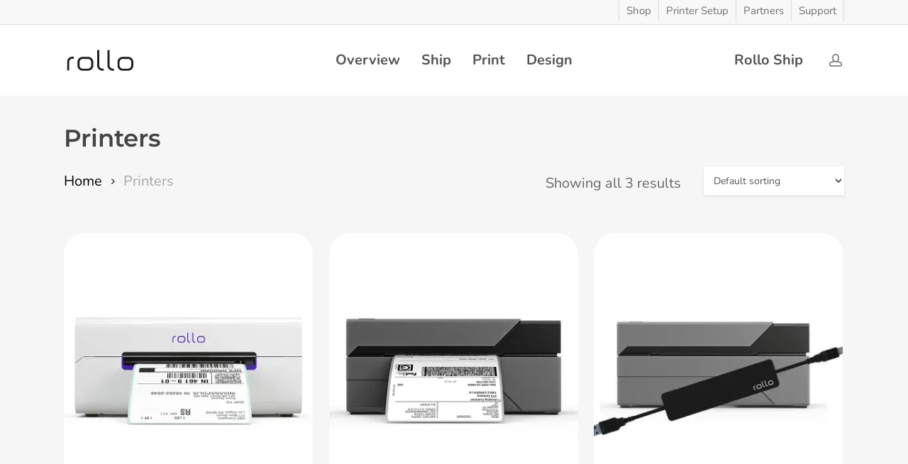

--- FILE ---
content_type: text/html; charset=UTF-8
request_url: https://www.rollo.com/product-category/printers/
body_size: 40140
content:
<!doctype html>
<html lang="en-US" prefix="og: https://ogp.me/ns#" class="no-js">
<head><meta charset="UTF-8"><script>if(navigator.userAgent.match(/MSIE|Internet Explorer/i)||navigator.userAgent.match(/Trident\/7\..*?rv:11/i)){var href=document.location.href;if(!href.match(/[?&]nowprocket/)){if(href.indexOf("?")==-1){if(href.indexOf("#")==-1){document.location.href=href+"?nowprocket=1"}else{document.location.href=href.replace("#","?nowprocket=1#")}}else{if(href.indexOf("#")==-1){document.location.href=href+"&nowprocket=1"}else{document.location.href=href.replace("#","&nowprocket=1#")}}}}</script><script>(()=>{class RocketLazyLoadScripts{constructor(){this.v="2.0.4",this.userEvents=["keydown","keyup","mousedown","mouseup","mousemove","mouseover","mouseout","touchmove","touchstart","touchend","touchcancel","wheel","click","dblclick","input"],this.attributeEvents=["onblur","onclick","oncontextmenu","ondblclick","onfocus","onmousedown","onmouseenter","onmouseleave","onmousemove","onmouseout","onmouseover","onmouseup","onmousewheel","onscroll","onsubmit"]}async t(){this.i(),this.o(),/iP(ad|hone)/.test(navigator.userAgent)&&this.h(),this.u(),this.l(this),this.m(),this.k(this),this.p(this),this._(),await Promise.all([this.R(),this.L()]),this.lastBreath=Date.now(),this.S(this),this.P(),this.D(),this.O(),this.M(),await this.C(this.delayedScripts.normal),await this.C(this.delayedScripts.defer),await this.C(this.delayedScripts.async),await this.T(),await this.F(),await this.j(),await this.A(),window.dispatchEvent(new Event("rocket-allScriptsLoaded")),this.everythingLoaded=!0,this.lastTouchEnd&&await new Promise(t=>setTimeout(t,500-Date.now()+this.lastTouchEnd)),this.I(),this.H(),this.U(),this.W()}i(){this.CSPIssue=sessionStorage.getItem("rocketCSPIssue"),document.addEventListener("securitypolicyviolation",t=>{this.CSPIssue||"script-src-elem"!==t.violatedDirective||"data"!==t.blockedURI||(this.CSPIssue=!0,sessionStorage.setItem("rocketCSPIssue",!0))},{isRocket:!0})}o(){window.addEventListener("pageshow",t=>{this.persisted=t.persisted,this.realWindowLoadedFired=!0},{isRocket:!0}),window.addEventListener("pagehide",()=>{this.onFirstUserAction=null},{isRocket:!0})}h(){let t;function e(e){t=e}window.addEventListener("touchstart",e,{isRocket:!0}),window.addEventListener("touchend",function i(o){o.changedTouches[0]&&t.changedTouches[0]&&Math.abs(o.changedTouches[0].pageX-t.changedTouches[0].pageX)<10&&Math.abs(o.changedTouches[0].pageY-t.changedTouches[0].pageY)<10&&o.timeStamp-t.timeStamp<200&&(window.removeEventListener("touchstart",e,{isRocket:!0}),window.removeEventListener("touchend",i,{isRocket:!0}),"INPUT"===o.target.tagName&&"text"===o.target.type||(o.target.dispatchEvent(new TouchEvent("touchend",{target:o.target,bubbles:!0})),o.target.dispatchEvent(new MouseEvent("mouseover",{target:o.target,bubbles:!0})),o.target.dispatchEvent(new PointerEvent("click",{target:o.target,bubbles:!0,cancelable:!0,detail:1,clientX:o.changedTouches[0].clientX,clientY:o.changedTouches[0].clientY})),event.preventDefault()))},{isRocket:!0})}q(t){this.userActionTriggered||("mousemove"!==t.type||this.firstMousemoveIgnored?"keyup"===t.type||"mouseover"===t.type||"mouseout"===t.type||(this.userActionTriggered=!0,this.onFirstUserAction&&this.onFirstUserAction()):this.firstMousemoveIgnored=!0),"click"===t.type&&t.preventDefault(),t.stopPropagation(),t.stopImmediatePropagation(),"touchstart"===this.lastEvent&&"touchend"===t.type&&(this.lastTouchEnd=Date.now()),"click"===t.type&&(this.lastTouchEnd=0),this.lastEvent=t.type,t.composedPath&&t.composedPath()[0].getRootNode()instanceof ShadowRoot&&(t.rocketTarget=t.composedPath()[0]),this.savedUserEvents.push(t)}u(){this.savedUserEvents=[],this.userEventHandler=this.q.bind(this),this.userEvents.forEach(t=>window.addEventListener(t,this.userEventHandler,{passive:!1,isRocket:!0})),document.addEventListener("visibilitychange",this.userEventHandler,{isRocket:!0})}U(){this.userEvents.forEach(t=>window.removeEventListener(t,this.userEventHandler,{passive:!1,isRocket:!0})),document.removeEventListener("visibilitychange",this.userEventHandler,{isRocket:!0}),this.savedUserEvents.forEach(t=>{(t.rocketTarget||t.target).dispatchEvent(new window[t.constructor.name](t.type,t))})}m(){const t="return false",e=Array.from(this.attributeEvents,t=>"data-rocket-"+t),i="["+this.attributeEvents.join("],[")+"]",o="[data-rocket-"+this.attributeEvents.join("],[data-rocket-")+"]",s=(e,i,o)=>{o&&o!==t&&(e.setAttribute("data-rocket-"+i,o),e["rocket"+i]=new Function("event",o),e.setAttribute(i,t))};new MutationObserver(t=>{for(const n of t)"attributes"===n.type&&(n.attributeName.startsWith("data-rocket-")||this.everythingLoaded?n.attributeName.startsWith("data-rocket-")&&this.everythingLoaded&&this.N(n.target,n.attributeName.substring(12)):s(n.target,n.attributeName,n.target.getAttribute(n.attributeName))),"childList"===n.type&&n.addedNodes.forEach(t=>{if(t.nodeType===Node.ELEMENT_NODE)if(this.everythingLoaded)for(const i of[t,...t.querySelectorAll(o)])for(const t of i.getAttributeNames())e.includes(t)&&this.N(i,t.substring(12));else for(const e of[t,...t.querySelectorAll(i)])for(const t of e.getAttributeNames())this.attributeEvents.includes(t)&&s(e,t,e.getAttribute(t))})}).observe(document,{subtree:!0,childList:!0,attributeFilter:[...this.attributeEvents,...e]})}I(){this.attributeEvents.forEach(t=>{document.querySelectorAll("[data-rocket-"+t+"]").forEach(e=>{this.N(e,t)})})}N(t,e){const i=t.getAttribute("data-rocket-"+e);i&&(t.setAttribute(e,i),t.removeAttribute("data-rocket-"+e))}k(t){Object.defineProperty(HTMLElement.prototype,"onclick",{get(){return this.rocketonclick||null},set(e){this.rocketonclick=e,this.setAttribute(t.everythingLoaded?"onclick":"data-rocket-onclick","this.rocketonclick(event)")}})}S(t){function e(e,i){let o=e[i];e[i]=null,Object.defineProperty(e,i,{get:()=>o,set(s){t.everythingLoaded?o=s:e["rocket"+i]=o=s}})}e(document,"onreadystatechange"),e(window,"onload"),e(window,"onpageshow");try{Object.defineProperty(document,"readyState",{get:()=>t.rocketReadyState,set(e){t.rocketReadyState=e},configurable:!0}),document.readyState="loading"}catch(t){console.log("WPRocket DJE readyState conflict, bypassing")}}l(t){this.originalAddEventListener=EventTarget.prototype.addEventListener,this.originalRemoveEventListener=EventTarget.prototype.removeEventListener,this.savedEventListeners=[],EventTarget.prototype.addEventListener=function(e,i,o){o&&o.isRocket||!t.B(e,this)&&!t.userEvents.includes(e)||t.B(e,this)&&!t.userActionTriggered||e.startsWith("rocket-")||t.everythingLoaded?t.originalAddEventListener.call(this,e,i,o):(t.savedEventListeners.push({target:this,remove:!1,type:e,func:i,options:o}),"mouseenter"!==e&&"mouseleave"!==e||t.originalAddEventListener.call(this,e,t.savedUserEvents.push,o))},EventTarget.prototype.removeEventListener=function(e,i,o){o&&o.isRocket||!t.B(e,this)&&!t.userEvents.includes(e)||t.B(e,this)&&!t.userActionTriggered||e.startsWith("rocket-")||t.everythingLoaded?t.originalRemoveEventListener.call(this,e,i,o):t.savedEventListeners.push({target:this,remove:!0,type:e,func:i,options:o})}}J(t,e){this.savedEventListeners=this.savedEventListeners.filter(i=>{let o=i.type,s=i.target||window;return e!==o||t!==s||(this.B(o,s)&&(i.type="rocket-"+o),this.$(i),!1)})}H(){EventTarget.prototype.addEventListener=this.originalAddEventListener,EventTarget.prototype.removeEventListener=this.originalRemoveEventListener,this.savedEventListeners.forEach(t=>this.$(t))}$(t){t.remove?this.originalRemoveEventListener.call(t.target,t.type,t.func,t.options):this.originalAddEventListener.call(t.target,t.type,t.func,t.options)}p(t){let e;function i(e){return t.everythingLoaded?e:e.split(" ").map(t=>"load"===t||t.startsWith("load.")?"rocket-jquery-load":t).join(" ")}function o(o){function s(e){const s=o.fn[e];o.fn[e]=o.fn.init.prototype[e]=function(){return this[0]===window&&t.userActionTriggered&&("string"==typeof arguments[0]||arguments[0]instanceof String?arguments[0]=i(arguments[0]):"object"==typeof arguments[0]&&Object.keys(arguments[0]).forEach(t=>{const e=arguments[0][t];delete arguments[0][t],arguments[0][i(t)]=e})),s.apply(this,arguments),this}}if(o&&o.fn&&!t.allJQueries.includes(o)){const e={DOMContentLoaded:[],"rocket-DOMContentLoaded":[]};for(const t in e)document.addEventListener(t,()=>{e[t].forEach(t=>t())},{isRocket:!0});o.fn.ready=o.fn.init.prototype.ready=function(i){function s(){parseInt(o.fn.jquery)>2?setTimeout(()=>i.bind(document)(o)):i.bind(document)(o)}return"function"==typeof i&&(t.realDomReadyFired?!t.userActionTriggered||t.fauxDomReadyFired?s():e["rocket-DOMContentLoaded"].push(s):e.DOMContentLoaded.push(s)),o([])},s("on"),s("one"),s("off"),t.allJQueries.push(o)}e=o}t.allJQueries=[],o(window.jQuery),Object.defineProperty(window,"jQuery",{get:()=>e,set(t){o(t)}})}P(){const t=new Map;document.write=document.writeln=function(e){const i=document.currentScript,o=document.createRange(),s=i.parentElement;let n=t.get(i);void 0===n&&(n=i.nextSibling,t.set(i,n));const c=document.createDocumentFragment();o.setStart(c,0),c.appendChild(o.createContextualFragment(e)),s.insertBefore(c,n)}}async R(){return new Promise(t=>{this.userActionTriggered?t():this.onFirstUserAction=t})}async L(){return new Promise(t=>{document.addEventListener("DOMContentLoaded",()=>{this.realDomReadyFired=!0,t()},{isRocket:!0})})}async j(){return this.realWindowLoadedFired?Promise.resolve():new Promise(t=>{window.addEventListener("load",t,{isRocket:!0})})}M(){this.pendingScripts=[];this.scriptsMutationObserver=new MutationObserver(t=>{for(const e of t)e.addedNodes.forEach(t=>{"SCRIPT"!==t.tagName||t.noModule||t.isWPRocket||this.pendingScripts.push({script:t,promise:new Promise(e=>{const i=()=>{const i=this.pendingScripts.findIndex(e=>e.script===t);i>=0&&this.pendingScripts.splice(i,1),e()};t.addEventListener("load",i,{isRocket:!0}),t.addEventListener("error",i,{isRocket:!0}),setTimeout(i,1e3)})})})}),this.scriptsMutationObserver.observe(document,{childList:!0,subtree:!0})}async F(){await this.X(),this.pendingScripts.length?(await this.pendingScripts[0].promise,await this.F()):this.scriptsMutationObserver.disconnect()}D(){this.delayedScripts={normal:[],async:[],defer:[]},document.querySelectorAll("script[type$=rocketlazyloadscript]").forEach(t=>{t.hasAttribute("data-rocket-src")?t.hasAttribute("async")&&!1!==t.async?this.delayedScripts.async.push(t):t.hasAttribute("defer")&&!1!==t.defer||"module"===t.getAttribute("data-rocket-type")?this.delayedScripts.defer.push(t):this.delayedScripts.normal.push(t):this.delayedScripts.normal.push(t)})}async _(){await this.L();let t=[];document.querySelectorAll("script[type$=rocketlazyloadscript][data-rocket-src]").forEach(e=>{let i=e.getAttribute("data-rocket-src");if(i&&!i.startsWith("data:")){i.startsWith("//")&&(i=location.protocol+i);try{const o=new URL(i).origin;o!==location.origin&&t.push({src:o,crossOrigin:e.crossOrigin||"module"===e.getAttribute("data-rocket-type")})}catch(t){}}}),t=[...new Map(t.map(t=>[JSON.stringify(t),t])).values()],this.Y(t,"preconnect")}async G(t){if(await this.K(),!0!==t.noModule||!("noModule"in HTMLScriptElement.prototype))return new Promise(e=>{let i;function o(){(i||t).setAttribute("data-rocket-status","executed"),e()}try{if(navigator.userAgent.includes("Firefox/")||""===navigator.vendor||this.CSPIssue)i=document.createElement("script"),[...t.attributes].forEach(t=>{let e=t.nodeName;"type"!==e&&("data-rocket-type"===e&&(e="type"),"data-rocket-src"===e&&(e="src"),i.setAttribute(e,t.nodeValue))}),t.text&&(i.text=t.text),t.nonce&&(i.nonce=t.nonce),i.hasAttribute("src")?(i.addEventListener("load",o,{isRocket:!0}),i.addEventListener("error",()=>{i.setAttribute("data-rocket-status","failed-network"),e()},{isRocket:!0}),setTimeout(()=>{i.isConnected||e()},1)):(i.text=t.text,o()),i.isWPRocket=!0,t.parentNode.replaceChild(i,t);else{const i=t.getAttribute("data-rocket-type"),s=t.getAttribute("data-rocket-src");i?(t.type=i,t.removeAttribute("data-rocket-type")):t.removeAttribute("type"),t.addEventListener("load",o,{isRocket:!0}),t.addEventListener("error",i=>{this.CSPIssue&&i.target.src.startsWith("data:")?(console.log("WPRocket: CSP fallback activated"),t.removeAttribute("src"),this.G(t).then(e)):(t.setAttribute("data-rocket-status","failed-network"),e())},{isRocket:!0}),s?(t.fetchPriority="high",t.removeAttribute("data-rocket-src"),t.src=s):t.src="data:text/javascript;base64,"+window.btoa(unescape(encodeURIComponent(t.text)))}}catch(i){t.setAttribute("data-rocket-status","failed-transform"),e()}});t.setAttribute("data-rocket-status","skipped")}async C(t){const e=t.shift();return e?(e.isConnected&&await this.G(e),this.C(t)):Promise.resolve()}O(){this.Y([...this.delayedScripts.normal,...this.delayedScripts.defer,...this.delayedScripts.async],"preload")}Y(t,e){this.trash=this.trash||[];let i=!0;var o=document.createDocumentFragment();t.forEach(t=>{const s=t.getAttribute&&t.getAttribute("data-rocket-src")||t.src;if(s&&!s.startsWith("data:")){const n=document.createElement("link");n.href=s,n.rel=e,"preconnect"!==e&&(n.as="script",n.fetchPriority=i?"high":"low"),t.getAttribute&&"module"===t.getAttribute("data-rocket-type")&&(n.crossOrigin=!0),t.crossOrigin&&(n.crossOrigin=t.crossOrigin),t.integrity&&(n.integrity=t.integrity),t.nonce&&(n.nonce=t.nonce),o.appendChild(n),this.trash.push(n),i=!1}}),document.head.appendChild(o)}W(){this.trash.forEach(t=>t.remove())}async T(){try{document.readyState="interactive"}catch(t){}this.fauxDomReadyFired=!0;try{await this.K(),this.J(document,"readystatechange"),document.dispatchEvent(new Event("rocket-readystatechange")),await this.K(),document.rocketonreadystatechange&&document.rocketonreadystatechange(),await this.K(),this.J(document,"DOMContentLoaded"),document.dispatchEvent(new Event("rocket-DOMContentLoaded")),await this.K(),this.J(window,"DOMContentLoaded"),window.dispatchEvent(new Event("rocket-DOMContentLoaded"))}catch(t){console.error(t)}}async A(){try{document.readyState="complete"}catch(t){}try{await this.K(),this.J(document,"readystatechange"),document.dispatchEvent(new Event("rocket-readystatechange")),await this.K(),document.rocketonreadystatechange&&document.rocketonreadystatechange(),await this.K(),this.J(window,"load"),window.dispatchEvent(new Event("rocket-load")),await this.K(),window.rocketonload&&window.rocketonload(),await this.K(),this.allJQueries.forEach(t=>t(window).trigger("rocket-jquery-load")),await this.K(),this.J(window,"pageshow");const t=new Event("rocket-pageshow");t.persisted=this.persisted,window.dispatchEvent(t),await this.K(),window.rocketonpageshow&&window.rocketonpageshow({persisted:this.persisted})}catch(t){console.error(t)}}async K(){Date.now()-this.lastBreath>45&&(await this.X(),this.lastBreath=Date.now())}async X(){return document.hidden?new Promise(t=>setTimeout(t)):new Promise(t=>requestAnimationFrame(t))}B(t,e){return e===document&&"readystatechange"===t||(e===document&&"DOMContentLoaded"===t||(e===window&&"DOMContentLoaded"===t||(e===window&&"load"===t||e===window&&"pageshow"===t)))}static run(){(new RocketLazyLoadScripts).t()}}RocketLazyLoadScripts.run()})();</script>
	
	<meta name="viewport" content="width=device-width, initial-scale=1, maximum-scale=1, user-scalable=0" /><link rel="shortcut icon" href="https://rollo-main.b-cdn.net/wp-content/uploads/2025/05/favicon.webp" />
<!-- Google Tag Manager for WordPress by gtm4wp.com -->
<script data-cfasync="false" data-pagespeed-no-defer>
	var gtm4wp_datalayer_name = "dataLayer";
	var dataLayer = dataLayer || [];
	const gtm4wp_use_sku_instead = 1;
	const gtm4wp_currency = 'USD';
	const gtm4wp_product_per_impression = 0;
	const gtm4wp_clear_ecommerce = false;
	const gtm4wp_datalayer_max_timeout = 2000;
</script>
<!-- End Google Tag Manager for WordPress by gtm4wp.com -->
<!-- Search Engine Optimization by Rank Math PRO - https://rankmath.com/ -->
<title>Printers - Rollo</title>
<link data-rocket-prefetch href="https://analytics.tiktok.com" rel="dns-prefetch">
<link data-rocket-prefetch href="https://www.clarity.ms" rel="dns-prefetch">
<link data-rocket-prefetch href="https://scripts.clarity.ms" rel="dns-prefetch">
<link data-rocket-prefetch href="https://connect.facebook.net" rel="dns-prefetch">
<link data-rocket-prefetch href="https://s.pinimg.com" rel="dns-prefetch">
<link data-rocket-prefetch href="https://cdn.ravm.tv" rel="dns-prefetch">
<link data-rocket-prefetch href="https://script.crazyegg.com" rel="dns-prefetch">
<link data-rocket-prefetch href="https://sc-static.net" rel="dns-prefetch">
<link data-rocket-prefetch href="https://c.amazon-adsystem.com" rel="dns-prefetch">
<link data-rocket-prefetch href="https://static.ads-twitter.com" rel="dns-prefetch">
<link data-rocket-prefetch href="https://tags.srv.stackadapt.com" rel="dns-prefetch">
<link data-rocket-prefetch href="https://bat.bing.com" rel="dns-prefetch">
<link data-rocket-prefetch href="https://www.googletagmanager.com" rel="dns-prefetch">
<link data-rocket-prefetch href="https://rollo-main.b-cdn.net" rel="dns-prefetch">
<link data-rocket-prefetch href="https://wchat.freshchat.com" rel="dns-prefetch">
<link data-rocket-preload as="style" data-wpr-hosted-gf-parameters="family=Open%20Sans%3A300%2C400%2C600%2C700%7CNunito%3A700%2C600%2C400%7CMontserrat%3A600&subset=latin%2Clatin-ext,latin&display=swap" href="https://rollo-main.b-cdn.net/wp-content/cache/fonts/1/google-fonts/css/7/4/e/40688ef50c7ff9c81d7fdfe0e207a.css" rel="preload">
<link data-wpr-hosted-gf-parameters="family=Open%20Sans%3A300%2C400%2C600%2C700%7CNunito%3A700%2C600%2C400%7CMontserrat%3A600&subset=latin%2Clatin-ext,latin&display=swap" href="https://rollo-main.b-cdn.net/wp-content/cache/fonts/1/google-fonts/css/7/4/e/40688ef50c7ff9c81d7fdfe0e207a.css" media="print" onload="this.media=&#039;all&#039;" rel="stylesheet">
<noscript data-wpr-hosted-gf-parameters=""><link rel="stylesheet" href="https://fonts.googleapis.com/css?family=Open%20Sans%3A300%2C400%2C600%2C700%7CNunito%3A700%2C600%2C400%7CMontserrat%3A600&#038;subset=latin%2Clatin-ext,latin&#038;display=swap"></noscript><link rel="preload" data-rocket-preload as="image" href="https://rollo-main.b-cdn.net/wp-content/uploads/2021/11/rollo-wireless-label-printer-product-image-1-1-375x400.webp" fetchpriority="high">
<meta name="robots" content="follow, index, max-snippet:-1, max-video-preview:-1, max-image-preview:large"/>
<link rel="canonical" href="https://www.rollo.com/product-category/printers/" />
<meta property="og:locale" content="en_US" />
<meta property="og:type" content="article" />
<meta property="og:title" content="Printers - Rollo" />
<meta property="og:url" content="https://www.rollo.com/product-category/printers/" />
<meta property="og:site_name" content="Rollo" />
<meta property="article:publisher" content="https://www.facebook.com/rollo/" />
<meta name="twitter:card" content="summary_large_image" />
<meta name="twitter:title" content="Printers - Rollo" />
<meta name="twitter:site" content="@RolloShip" />
<meta name="twitter:label1" content="Products" />
<meta name="twitter:data1" content="4" />
<script type="application/ld+json" class="rank-math-schema-pro">{"@context":"https://schema.org","@graph":[{"@type":"Organization","@id":"https://www.rollo.com/#organization","name":"Rollo","sameAs":["https://www.facebook.com/rollo/","https://twitter.com/RolloShip"]},{"@type":"WebSite","@id":"https://www.rollo.com/#website","url":"https://www.rollo.com","name":"Rollo","publisher":{"@id":"https://www.rollo.com/#organization"},"inLanguage":"en-US"},{"@type":"BreadcrumbList","@id":"https://www.rollo.com/product-category/printers/#breadcrumb","itemListElement":[{"@type":"ListItem","position":"1","item":{"@id":"https://www.rollo.com","name":"Home"}},{"@type":"ListItem","position":"2","item":{"@id":"https://www.rollo.com/product-category/printers/","name":"Printers"}}]},{"@type":"CollectionPage","@id":"https://www.rollo.com/product-category/printers/#webpage","url":"https://www.rollo.com/product-category/printers/","name":"Printers - Rollo","isPartOf":{"@id":"https://www.rollo.com/#website"},"inLanguage":"en-US","breadcrumb":{"@id":"https://www.rollo.com/product-category/printers/#breadcrumb"}}]}</script>
<!-- /Rank Math WordPress SEO plugin -->

<link rel='dns-prefetch' href='//player.vimeo.com' />
<link rel='dns-prefetch' href='//capi-automation.s3.us-east-2.amazonaws.com' />
<link rel='dns-prefetch' href='//fonts.googleapis.com' />
<link href='https://fonts.gstatic.com' crossorigin rel='preconnect' />
<link rel="alternate" type="application/rss+xml" title="Rollo &raquo; Feed" href="https://www.rollo.com/feed/" />
<link rel="alternate" type="application/rss+xml" title="Rollo &raquo; Comments Feed" href="https://www.rollo.com/comments/feed/" />
<link rel="alternate" type="application/rss+xml" title="Rollo &raquo; Printers Category Feed" href="https://www.rollo.com/product-category/printers/feed/" />
<style id='wp-img-auto-sizes-contain-inline-css' type='text/css'>
img:is([sizes=auto i],[sizes^="auto," i]){contain-intrinsic-size:3000px 1500px}
/*# sourceURL=wp-img-auto-sizes-contain-inline-css */
</style>
<link data-minify="1" rel='stylesheet' id='woosb-blocks-css' href='https://rollo-main.b-cdn.net/wp-content/cache/min/1/wp-content/plugins/woo-product-bundle/assets/css/blocks.css?ver=1768810548' type='text/css' media='all' />
<link data-minify="1" rel='stylesheet' id='mycred-woo-frontend-css-css' href='https://rollo-main.b-cdn.net/wp-content/cache/min/1/wp-content/plugins/mycred/addons/gateway/carts/block-compatibility/build/mycred-woo-block-style.css?ver=1768810548' type='text/css' media='all' />
<link data-minify="1" rel='stylesheet' id='mycred-woo-plus-frontend-css-css' href='https://rollo-main.b-cdn.net/wp-content/cache/min/1/wp-content/plugins/mycred-woocommerce-plus/mycred-woocommerce-plus-revamped/build/cart/cart-order-total/frontend.css?ver=1768810548' type='text/css' media='all' />
<link rel='stylesheet' id='wp-block-library-css' href='https://rollo-main.b-cdn.net/wp-includes/css/dist/block-library/style.min.css?ver=6.9' type='text/css' media='all' />
<link data-minify="1" rel='stylesheet' id='wc-blocks-style-css' href='https://rollo-main.b-cdn.net/wp-content/cache/min/1/wp-content/plugins/woocommerce/assets/client/blocks/wc-blocks.css?ver=1768810548' type='text/css' media='all' />
<style id='global-styles-inline-css' type='text/css'>
:root{--wp--preset--aspect-ratio--square: 1;--wp--preset--aspect-ratio--4-3: 4/3;--wp--preset--aspect-ratio--3-4: 3/4;--wp--preset--aspect-ratio--3-2: 3/2;--wp--preset--aspect-ratio--2-3: 2/3;--wp--preset--aspect-ratio--16-9: 16/9;--wp--preset--aspect-ratio--9-16: 9/16;--wp--preset--color--black: #000000;--wp--preset--color--cyan-bluish-gray: #abb8c3;--wp--preset--color--white: #ffffff;--wp--preset--color--pale-pink: #f78da7;--wp--preset--color--vivid-red: #cf2e2e;--wp--preset--color--luminous-vivid-orange: #ff6900;--wp--preset--color--luminous-vivid-amber: #fcb900;--wp--preset--color--light-green-cyan: #7bdcb5;--wp--preset--color--vivid-green-cyan: #00d084;--wp--preset--color--pale-cyan-blue: #8ed1fc;--wp--preset--color--vivid-cyan-blue: #0693e3;--wp--preset--color--vivid-purple: #9b51e0;--wp--preset--gradient--vivid-cyan-blue-to-vivid-purple: linear-gradient(135deg,rgb(6,147,227) 0%,rgb(155,81,224) 100%);--wp--preset--gradient--light-green-cyan-to-vivid-green-cyan: linear-gradient(135deg,rgb(122,220,180) 0%,rgb(0,208,130) 100%);--wp--preset--gradient--luminous-vivid-amber-to-luminous-vivid-orange: linear-gradient(135deg,rgb(252,185,0) 0%,rgb(255,105,0) 100%);--wp--preset--gradient--luminous-vivid-orange-to-vivid-red: linear-gradient(135deg,rgb(255,105,0) 0%,rgb(207,46,46) 100%);--wp--preset--gradient--very-light-gray-to-cyan-bluish-gray: linear-gradient(135deg,rgb(238,238,238) 0%,rgb(169,184,195) 100%);--wp--preset--gradient--cool-to-warm-spectrum: linear-gradient(135deg,rgb(74,234,220) 0%,rgb(151,120,209) 20%,rgb(207,42,186) 40%,rgb(238,44,130) 60%,rgb(251,105,98) 80%,rgb(254,248,76) 100%);--wp--preset--gradient--blush-light-purple: linear-gradient(135deg,rgb(255,206,236) 0%,rgb(152,150,240) 100%);--wp--preset--gradient--blush-bordeaux: linear-gradient(135deg,rgb(254,205,165) 0%,rgb(254,45,45) 50%,rgb(107,0,62) 100%);--wp--preset--gradient--luminous-dusk: linear-gradient(135deg,rgb(255,203,112) 0%,rgb(199,81,192) 50%,rgb(65,88,208) 100%);--wp--preset--gradient--pale-ocean: linear-gradient(135deg,rgb(255,245,203) 0%,rgb(182,227,212) 50%,rgb(51,167,181) 100%);--wp--preset--gradient--electric-grass: linear-gradient(135deg,rgb(202,248,128) 0%,rgb(113,206,126) 100%);--wp--preset--gradient--midnight: linear-gradient(135deg,rgb(2,3,129) 0%,rgb(40,116,252) 100%);--wp--preset--font-size--small: 13px;--wp--preset--font-size--medium: 20px;--wp--preset--font-size--large: 36px;--wp--preset--font-size--x-large: 42px;--wp--preset--spacing--20: 0.44rem;--wp--preset--spacing--30: 0.67rem;--wp--preset--spacing--40: 1rem;--wp--preset--spacing--50: 1.5rem;--wp--preset--spacing--60: 2.25rem;--wp--preset--spacing--70: 3.38rem;--wp--preset--spacing--80: 5.06rem;--wp--preset--shadow--natural: 6px 6px 9px rgba(0, 0, 0, 0.2);--wp--preset--shadow--deep: 12px 12px 50px rgba(0, 0, 0, 0.4);--wp--preset--shadow--sharp: 6px 6px 0px rgba(0, 0, 0, 0.2);--wp--preset--shadow--outlined: 6px 6px 0px -3px rgb(255, 255, 255), 6px 6px rgb(0, 0, 0);--wp--preset--shadow--crisp: 6px 6px 0px rgb(0, 0, 0);}:root { --wp--style--global--content-size: 1300px;--wp--style--global--wide-size: 1300px; }:where(body) { margin: 0; }.wp-site-blocks > .alignleft { float: left; margin-right: 2em; }.wp-site-blocks > .alignright { float: right; margin-left: 2em; }.wp-site-blocks > .aligncenter { justify-content: center; margin-left: auto; margin-right: auto; }:where(.is-layout-flex){gap: 0.5em;}:where(.is-layout-grid){gap: 0.5em;}.is-layout-flow > .alignleft{float: left;margin-inline-start: 0;margin-inline-end: 2em;}.is-layout-flow > .alignright{float: right;margin-inline-start: 2em;margin-inline-end: 0;}.is-layout-flow > .aligncenter{margin-left: auto !important;margin-right: auto !important;}.is-layout-constrained > .alignleft{float: left;margin-inline-start: 0;margin-inline-end: 2em;}.is-layout-constrained > .alignright{float: right;margin-inline-start: 2em;margin-inline-end: 0;}.is-layout-constrained > .aligncenter{margin-left: auto !important;margin-right: auto !important;}.is-layout-constrained > :where(:not(.alignleft):not(.alignright):not(.alignfull)){max-width: var(--wp--style--global--content-size);margin-left: auto !important;margin-right: auto !important;}.is-layout-constrained > .alignwide{max-width: var(--wp--style--global--wide-size);}body .is-layout-flex{display: flex;}.is-layout-flex{flex-wrap: wrap;align-items: center;}.is-layout-flex > :is(*, div){margin: 0;}body .is-layout-grid{display: grid;}.is-layout-grid > :is(*, div){margin: 0;}body{padding-top: 0px;padding-right: 0px;padding-bottom: 0px;padding-left: 0px;}:root :where(.wp-element-button, .wp-block-button__link){background-color: #32373c;border-width: 0;color: #fff;font-family: inherit;font-size: inherit;font-style: inherit;font-weight: inherit;letter-spacing: inherit;line-height: inherit;padding-top: calc(0.667em + 2px);padding-right: calc(1.333em + 2px);padding-bottom: calc(0.667em + 2px);padding-left: calc(1.333em + 2px);text-decoration: none;text-transform: inherit;}.has-black-color{color: var(--wp--preset--color--black) !important;}.has-cyan-bluish-gray-color{color: var(--wp--preset--color--cyan-bluish-gray) !important;}.has-white-color{color: var(--wp--preset--color--white) !important;}.has-pale-pink-color{color: var(--wp--preset--color--pale-pink) !important;}.has-vivid-red-color{color: var(--wp--preset--color--vivid-red) !important;}.has-luminous-vivid-orange-color{color: var(--wp--preset--color--luminous-vivid-orange) !important;}.has-luminous-vivid-amber-color{color: var(--wp--preset--color--luminous-vivid-amber) !important;}.has-light-green-cyan-color{color: var(--wp--preset--color--light-green-cyan) !important;}.has-vivid-green-cyan-color{color: var(--wp--preset--color--vivid-green-cyan) !important;}.has-pale-cyan-blue-color{color: var(--wp--preset--color--pale-cyan-blue) !important;}.has-vivid-cyan-blue-color{color: var(--wp--preset--color--vivid-cyan-blue) !important;}.has-vivid-purple-color{color: var(--wp--preset--color--vivid-purple) !important;}.has-black-background-color{background-color: var(--wp--preset--color--black) !important;}.has-cyan-bluish-gray-background-color{background-color: var(--wp--preset--color--cyan-bluish-gray) !important;}.has-white-background-color{background-color: var(--wp--preset--color--white) !important;}.has-pale-pink-background-color{background-color: var(--wp--preset--color--pale-pink) !important;}.has-vivid-red-background-color{background-color: var(--wp--preset--color--vivid-red) !important;}.has-luminous-vivid-orange-background-color{background-color: var(--wp--preset--color--luminous-vivid-orange) !important;}.has-luminous-vivid-amber-background-color{background-color: var(--wp--preset--color--luminous-vivid-amber) !important;}.has-light-green-cyan-background-color{background-color: var(--wp--preset--color--light-green-cyan) !important;}.has-vivid-green-cyan-background-color{background-color: var(--wp--preset--color--vivid-green-cyan) !important;}.has-pale-cyan-blue-background-color{background-color: var(--wp--preset--color--pale-cyan-blue) !important;}.has-vivid-cyan-blue-background-color{background-color: var(--wp--preset--color--vivid-cyan-blue) !important;}.has-vivid-purple-background-color{background-color: var(--wp--preset--color--vivid-purple) !important;}.has-black-border-color{border-color: var(--wp--preset--color--black) !important;}.has-cyan-bluish-gray-border-color{border-color: var(--wp--preset--color--cyan-bluish-gray) !important;}.has-white-border-color{border-color: var(--wp--preset--color--white) !important;}.has-pale-pink-border-color{border-color: var(--wp--preset--color--pale-pink) !important;}.has-vivid-red-border-color{border-color: var(--wp--preset--color--vivid-red) !important;}.has-luminous-vivid-orange-border-color{border-color: var(--wp--preset--color--luminous-vivid-orange) !important;}.has-luminous-vivid-amber-border-color{border-color: var(--wp--preset--color--luminous-vivid-amber) !important;}.has-light-green-cyan-border-color{border-color: var(--wp--preset--color--light-green-cyan) !important;}.has-vivid-green-cyan-border-color{border-color: var(--wp--preset--color--vivid-green-cyan) !important;}.has-pale-cyan-blue-border-color{border-color: var(--wp--preset--color--pale-cyan-blue) !important;}.has-vivid-cyan-blue-border-color{border-color: var(--wp--preset--color--vivid-cyan-blue) !important;}.has-vivid-purple-border-color{border-color: var(--wp--preset--color--vivid-purple) !important;}.has-vivid-cyan-blue-to-vivid-purple-gradient-background{background: var(--wp--preset--gradient--vivid-cyan-blue-to-vivid-purple) !important;}.has-light-green-cyan-to-vivid-green-cyan-gradient-background{background: var(--wp--preset--gradient--light-green-cyan-to-vivid-green-cyan) !important;}.has-luminous-vivid-amber-to-luminous-vivid-orange-gradient-background{background: var(--wp--preset--gradient--luminous-vivid-amber-to-luminous-vivid-orange) !important;}.has-luminous-vivid-orange-to-vivid-red-gradient-background{background: var(--wp--preset--gradient--luminous-vivid-orange-to-vivid-red) !important;}.has-very-light-gray-to-cyan-bluish-gray-gradient-background{background: var(--wp--preset--gradient--very-light-gray-to-cyan-bluish-gray) !important;}.has-cool-to-warm-spectrum-gradient-background{background: var(--wp--preset--gradient--cool-to-warm-spectrum) !important;}.has-blush-light-purple-gradient-background{background: var(--wp--preset--gradient--blush-light-purple) !important;}.has-blush-bordeaux-gradient-background{background: var(--wp--preset--gradient--blush-bordeaux) !important;}.has-luminous-dusk-gradient-background{background: var(--wp--preset--gradient--luminous-dusk) !important;}.has-pale-ocean-gradient-background{background: var(--wp--preset--gradient--pale-ocean) !important;}.has-electric-grass-gradient-background{background: var(--wp--preset--gradient--electric-grass) !important;}.has-midnight-gradient-background{background: var(--wp--preset--gradient--midnight) !important;}.has-small-font-size{font-size: var(--wp--preset--font-size--small) !important;}.has-medium-font-size{font-size: var(--wp--preset--font-size--medium) !important;}.has-large-font-size{font-size: var(--wp--preset--font-size--large) !important;}.has-x-large-font-size{font-size: var(--wp--preset--font-size--x-large) !important;}
/*# sourceURL=global-styles-inline-css */
</style>
<style id='block-style-variation-styles-inline-css' type='text/css'>
:root :where(.wp-block-button.is-style-outline--1 .wp-block-button__link){background: transparent none;border-color: currentColor;border-width: 2px;border-style: solid;color: currentColor;padding-top: 0.667em;padding-right: 1.33em;padding-bottom: 0.667em;padding-left: 1.33em;}
/*# sourceURL=block-style-variation-styles-inline-css */
</style>
<style id='core-block-supports-inline-css' type='text/css'>
.wp-container-core-buttons-is-layout-16018d1d{justify-content:center;}
/*# sourceURL=core-block-supports-inline-css */
</style>

<link data-minify="1" rel='stylesheet' id='awsm-jobs-general-css' href='https://rollo-main.b-cdn.net/wp-content/cache/min/1/wp-content/plugins/wp-job-openings/assets/css/general.min.css?ver=1768810548' type='text/css' media='all' />
<link rel='stylesheet' id='awsm-jobs-style-css' href='https://rollo-main.b-cdn.net/wp-content/cache/background-css/1/rollo-main.b-cdn.net/wp-content/plugins/wp-job-openings/assets/css/style.min.css?ver=3.5.4&wpr_t=1768837689' type='text/css' media='all' />
<link rel='stylesheet' id='wp-components-css' href='https://rollo-main.b-cdn.net/wp-includes/css/dist/components/style.min.css?ver=6.9' type='text/css' media='all' />
<link rel='stylesheet' id='wp-preferences-css' href='https://rollo-main.b-cdn.net/wp-includes/css/dist/preferences/style.min.css?ver=6.9' type='text/css' media='all' />
<link rel='stylesheet' id='wp-block-editor-css' href='https://rollo-main.b-cdn.net/wp-includes/css/dist/block-editor/style.min.css?ver=6.9' type='text/css' media='all' />
<link data-minify="1" rel='stylesheet' id='popup-maker-block-library-style-css' href='https://rollo-main.b-cdn.net/wp-content/cache/min/1/wp-content/plugins/popup-maker/dist/packages/block-library-style.css?ver=1768810548' type='text/css' media='all' />
<link data-minify="1" rel='stylesheet' id='cr-frontend-css-css' href='https://rollo-main.b-cdn.net/wp-content/cache/background-css/1/rollo-main.b-cdn.net/wp-content/cache/min/1/wp-content/plugins/customer-reviews-woocommerce/css/frontend.css?ver=1768810548&wpr_t=1768837689' type='text/css' media='all' />
<link data-minify="1" rel='stylesheet' id='sfr-main-css' href='https://rollo-main.b-cdn.net/wp-content/cache/min/1/wp-content/plugins/simple-feature-requests-pro/assets/frontend/css/main.css?ver=1768810548' type='text/css' media='all' />
<link data-minify="1" rel='stylesheet' id='woocommerce-layout-css' href='https://rollo-main.b-cdn.net/wp-content/cache/min/1/wp-content/plugins/woocommerce/assets/css/woocommerce-layout.css?ver=1768810548' type='text/css' media='all' />
<link data-minify="1" rel='stylesheet' id='woocommerce-smallscreen-css' href='https://rollo-main.b-cdn.net/wp-content/cache/min/1/wp-content/plugins/woocommerce/assets/css/woocommerce-smallscreen.css?ver=1768810548' type='text/css' media='only screen and (max-width: 768px)' />
<link data-minify="1" rel='stylesheet' id='woocommerce-general-css' href='https://rollo-main.b-cdn.net/wp-content/cache/background-css/1/rollo-main.b-cdn.net/wp-content/cache/min/1/wp-content/plugins/woocommerce/assets/css/woocommerce.css?ver=1768810548&wpr_t=1768837689' type='text/css' media='all' />
<style id='woocommerce-inline-inline-css' type='text/css'>
.woocommerce form .form-row .required { visibility: visible; }
/*# sourceURL=woocommerce-inline-inline-css */
</style>
<link data-minify="1" rel='stylesheet' id='wc-serial-numbers-frontend-css' href='https://rollo-main.b-cdn.net/wp-content/cache/min/1/wp-content/plugins/wc-serial-numbers/assets/build/css/frontend-style.css?ver=1768810548' type='text/css' media='all' />
<link rel='stylesheet' id='jquery-ui-datepicker-css' href='https://rollo-main.b-cdn.net/wp-content/cache/background-css/1/rollo-main.b-cdn.net/wp-content/plugins/toolbox-for-woocommerce-subscriptions/assets/css/jquery-ui.min.css?ver=1.5.7&wpr_t=1768837689' type='text/css' media='all' />
<link data-minify="1" rel='stylesheet' id='swpcss-css' href='https://rollo-main.b-cdn.net/wp-content/cache/min/1/wp-content/plugins/sendy-widget-pro/css/sendy.css?ver=1768810548' type='text/css' media='all' />
<link data-minify="1" rel='stylesheet' id='woosb-frontend-css' href='https://rollo-main.b-cdn.net/wp-content/cache/min/1/wp-content/plugins/woo-product-bundle/assets/css/frontend.css?ver=1768810548' type='text/css' media='all' />
<link rel='stylesheet' id='wcipi_setting_intlTelInput-css' href='https://rollo-main.b-cdn.net/wp-content/cache/background-css/1/rollo-main.b-cdn.net/wp-content/plugins/alex91ckua-woocommerce-international-phone-input2-15/css/wcipi-intlTelInput.min.css?ver=2.1.8&wpr_t=1768837689' type='text/css' media='all' />
<link data-minify="1" rel='stylesheet' id='wcipi_setting_intlTelInputMainCss-css' href='https://rollo-main.b-cdn.net/wp-content/cache/min/1/wp-content/plugins/alex91ckua-woocommerce-international-phone-input2-15/css/wcipi-styles.css?ver=1768810548' type='text/css' media='all' />
<link data-minify="1" rel='stylesheet' id='wcsatt-css-css' href='https://rollo-main.b-cdn.net/wp-content/cache/min/1/wp-content/plugins/woocommerce-all-products-for-subscriptions/assets/css/frontend/woocommerce.css?ver=1768810548' type='text/css' media='all' />
<link data-minify="1" rel='stylesheet' id='font-awesome-css' href='https://rollo-main.b-cdn.net/wp-content/cache/min/1/wp-content/themes/salient/css/font-awesome.min.css?ver=1768810548' type='text/css' media='all' />
<link rel='stylesheet' id='parent-style-css' href='https://rollo-main.b-cdn.net/wp-content/themes/salient/style.css?ver=18.0.2' type='text/css' media='all' />
<link data-minify="1" rel='stylesheet' id='salient-grid-system-css' href='https://rollo-main.b-cdn.net/wp-content/cache/min/1/wp-content/themes/salient/css/build/grid-system.css?ver=1768810548' type='text/css' media='all' />
<link data-minify="1" rel='stylesheet' id='main-styles-css' href='https://rollo-main.b-cdn.net/wp-content/cache/background-css/1/rollo-main.b-cdn.net/wp-content/cache/min/1/wp-content/themes/salient/css/build/style.css?ver=1768810548&wpr_t=1768837689' type='text/css' media='all' />
<link data-minify="1" rel='stylesheet' id='nectar-header-layout-centered-menu-css' href='https://rollo-main.b-cdn.net/wp-content/cache/min/1/wp-content/themes/salient/css/build/header/header-layout-centered-menu.css?ver=1768810548' type='text/css' media='all' />
<link data-minify="1" rel='stylesheet' id='nectar-header-secondary-nav-css' href='https://rollo-main.b-cdn.net/wp-content/cache/min/1/wp-content/themes/salient/css/build/header/header-secondary-nav.css?ver=1768810548' type='text/css' media='all' />
<link data-minify="1" rel='stylesheet' id='nectar-element-testimonial-css' href='https://rollo-main.b-cdn.net/wp-content/cache/min/1/wp-content/themes/salient/css/build/elements/element-testimonial.css?ver=1768810684' type='text/css' media='all' />
<link data-minify="1" rel='stylesheet' id='nectar-image-with-hotspots-css' href='https://rollo-main.b-cdn.net/wp-content/cache/min/1/wp-content/themes/salient/css/build/elements/element-image-with-hotspots.css?ver=1768810684' type='text/css' media='all' />
<link data-minify="1" rel='stylesheet' id='nectar-element-fancy-box-css' href='https://rollo-main.b-cdn.net/wp-content/cache/min/1/wp-content/themes/salient/css/build/elements/element-fancy-box.css?ver=1768810684' type='text/css' media='all' />
<link data-minify="1" rel='stylesheet' id='nectar-element-highlighted-text-css' href='https://rollo-main.b-cdn.net/wp-content/cache/min/1/wp-content/themes/salient/css/build/elements/element-highlighted-text.css?ver=1768810615' type='text/css' media='all' />
<link data-minify="1" rel='stylesheet' id='nectar-element-toggle-panels-css' href='https://rollo-main.b-cdn.net/wp-content/cache/min/1/wp-content/themes/salient/css/build/elements/element-toggles.css?ver=1768810615' type='text/css' media='all' />
<link data-minify="1" rel='stylesheet' id='nectar-element-clients-css' href='https://rollo-main.b-cdn.net/wp-content/cache/min/1/wp-content/themes/salient/css/build/elements/element-clients.css?ver=1768810551' type='text/css' media='all' />
<link data-minify="1" rel='stylesheet' id='nectar-element-fancy-unordered-list-css' href='https://rollo-main.b-cdn.net/wp-content/cache/min/1/wp-content/themes/salient/css/build/elements/element-fancy-unordered-list.css?ver=1768810639' type='text/css' media='all' />
<link data-minify="1" rel='stylesheet' id='nectar-element-milestone-css' href='https://rollo-main.b-cdn.net/wp-content/cache/min/1/wp-content/themes/salient/css/build/elements/element-milestone.css?ver=1768810684' type='text/css' media='all' />
<link data-minify="1" rel='stylesheet' id='nectar-cf7-css' href='https://rollo-main.b-cdn.net/wp-content/cache/min/1/wp-content/themes/salient/css/build/third-party/cf7.css?ver=1768810548' type='text/css' media='all' />
<link data-minify="1" rel='stylesheet' id='nectar-brands-css' href='https://rollo-main.b-cdn.net/wp-content/cache/min/1/wp-content/themes/salient/css/nectar-brands.css?ver=1768810548' type='text/css' media='all' />

<link data-minify="1" rel='stylesheet' id='nectar-blog-masonry-core-css' href='https://rollo-main.b-cdn.net/wp-content/cache/min/1/wp-content/themes/salient/css/build/blog/masonry-core.css?ver=1768810553' type='text/css' media='all' />
<link data-minify="1" rel='stylesheet' id='responsive-css' href='https://rollo-main.b-cdn.net/wp-content/cache/min/1/wp-content/themes/salient/css/build/responsive.css?ver=1768810548' type='text/css' media='all' />
<link data-minify="1" rel='stylesheet' id='nectar-product-style-classic-css' href='https://rollo-main.b-cdn.net/wp-content/cache/min/1/wp-content/themes/salient/css/build/third-party/woocommerce/product-style-classic.css?ver=1768810548' type='text/css' media='all' />
<link data-minify="1" rel='stylesheet' id='woocommerce-css' href='https://rollo-main.b-cdn.net/wp-content/cache/min/1/wp-content/themes/salient/css/build/woocommerce.css?ver=1768810548' type='text/css' media='all' />
<link data-minify="1" rel='stylesheet' id='nectar-flickity-css' href='https://rollo-main.b-cdn.net/wp-content/cache/min/1/wp-content/themes/salient/css/build/plugins/flickity.css?ver=1768810551' type='text/css' media='all' />
<link data-minify="1" rel='stylesheet' id='skin-original-css' href='https://rollo-main.b-cdn.net/wp-content/cache/min/1/wp-content/themes/salient/css/build/skin-original.css?ver=1768810548' type='text/css' media='all' />
<link data-minify="1" rel='stylesheet' id='salient-wp-menu-dynamic-css' href='https://rollo-main.b-cdn.net/wp-content/cache/min/1/wp-content/uploads/salient/menu-dynamic.css?ver=1768810548' type='text/css' media='all' />
<link data-minify="1" rel='stylesheet' id='mycred-front-css' href='https://rollo-main.b-cdn.net/wp-content/cache/min/1/wp-content/plugins/mycred/assets/css/mycred-front.css?ver=1768810548' type='text/css' media='all' />
<link data-minify="1" rel='stylesheet' id='mycred-social-share-icons-css' href='https://rollo-main.b-cdn.net/wp-content/cache/min/1/wp-content/plugins/mycred/assets/css/mycred-social-icons.css?ver=1768810548' type='text/css' media='all' />
<link data-minify="1" rel='stylesheet' id='mycred-social-share-style-css' href='https://rollo-main.b-cdn.net/wp-content/cache/min/1/wp-content/plugins/mycred/assets/css/mycred-social-share.css?ver=1768810548' type='text/css' media='all' />
<link data-minify="1" rel='stylesheet' id='mwp-style-css' href='https://rollo-main.b-cdn.net/wp-content/cache/min/1/wp-content/plugins/mycred-woocommerce-plus/mycred-woocommerce-plus-revamped/assets/css/style.css?ver=1768810548' type='text/css' media='all' />
<link data-minify="1" rel='stylesheet' id='js_composer_front-css' href='https://rollo-main.b-cdn.net/wp-content/cache/min/1/wp-content/themes/salient/css/build/plugins/js_composer.css?ver=1768810551' type='text/css' media='all' />
<style id='wp-block-paragraph-inline-css' type='text/css'>
.is-small-text{font-size:.875em}.is-regular-text{font-size:1em}.is-large-text{font-size:2.25em}.is-larger-text{font-size:3em}.has-drop-cap:not(:focus):first-letter{float:left;font-size:8.4em;font-style:normal;font-weight:100;line-height:.68;margin:.05em .1em 0 0;text-transform:uppercase}body.rtl .has-drop-cap:not(:focus):first-letter{float:none;margin-left:.1em}p.has-drop-cap.has-background{overflow:hidden}:root :where(p.has-background){padding:1.25em 2.375em}:where(p.has-text-color:not(.has-link-color)) a{color:inherit}p.has-text-align-left[style*="writing-mode:vertical-lr"],p.has-text-align-right[style*="writing-mode:vertical-rl"]{rotate:180deg}
/*# sourceURL=https://www.rollo.com/wp-includes/blocks/paragraph/style.min.css */
</style>
<style id='wp-block-button-inline-css' type='text/css'>
.wp-block-button__link{align-content:center;box-sizing:border-box;cursor:pointer;display:inline-block;height:100%;text-align:center;word-break:break-word}.wp-block-button__link.aligncenter{text-align:center}.wp-block-button__link.alignright{text-align:right}:where(.wp-block-button__link){border-radius:9999px;box-shadow:none;padding:calc(.667em + 2px) calc(1.333em + 2px);text-decoration:none}.wp-block-button[style*=text-decoration] .wp-block-button__link{text-decoration:inherit}.wp-block-buttons>.wp-block-button.has-custom-width{max-width:none}.wp-block-buttons>.wp-block-button.has-custom-width .wp-block-button__link{width:100%}.wp-block-buttons>.wp-block-button.has-custom-font-size .wp-block-button__link{font-size:inherit}.wp-block-buttons>.wp-block-button.wp-block-button__width-25{width:calc(25% - var(--wp--style--block-gap, .5em)*.75)}.wp-block-buttons>.wp-block-button.wp-block-button__width-50{width:calc(50% - var(--wp--style--block-gap, .5em)*.5)}.wp-block-buttons>.wp-block-button.wp-block-button__width-75{width:calc(75% - var(--wp--style--block-gap, .5em)*.25)}.wp-block-buttons>.wp-block-button.wp-block-button__width-100{flex-basis:100%;width:100%}.wp-block-buttons.is-vertical>.wp-block-button.wp-block-button__width-25{width:25%}.wp-block-buttons.is-vertical>.wp-block-button.wp-block-button__width-50{width:50%}.wp-block-buttons.is-vertical>.wp-block-button.wp-block-button__width-75{width:75%}.wp-block-button.is-style-squared,.wp-block-button__link.wp-block-button.is-style-squared{border-radius:0}.wp-block-button.no-border-radius,.wp-block-button__link.no-border-radius{border-radius:0!important}:root :where(.wp-block-button .wp-block-button__link.is-style-outline),:root :where(.wp-block-button.is-style-outline>.wp-block-button__link){border:2px solid;padding:.667em 1.333em}:root :where(.wp-block-button .wp-block-button__link.is-style-outline:not(.has-text-color)),:root :where(.wp-block-button.is-style-outline>.wp-block-button__link:not(.has-text-color)){color:currentColor}:root :where(.wp-block-button .wp-block-button__link.is-style-outline:not(.has-background)),:root :where(.wp-block-button.is-style-outline>.wp-block-button__link:not(.has-background)){background-color:initial;background-image:none}
/*# sourceURL=https://www.rollo.com/wp-includes/blocks/button/style.min.css */
</style>
<style id='wp-block-buttons-inline-css' type='text/css'>
.wp-block-buttons{box-sizing:border-box}.wp-block-buttons.is-vertical{flex-direction:column}.wp-block-buttons.is-vertical>.wp-block-button:last-child{margin-bottom:0}.wp-block-buttons>.wp-block-button{display:inline-block;margin:0}.wp-block-buttons.is-content-justification-left{justify-content:flex-start}.wp-block-buttons.is-content-justification-left.is-vertical{align-items:flex-start}.wp-block-buttons.is-content-justification-center{justify-content:center}.wp-block-buttons.is-content-justification-center.is-vertical{align-items:center}.wp-block-buttons.is-content-justification-right{justify-content:flex-end}.wp-block-buttons.is-content-justification-right.is-vertical{align-items:flex-end}.wp-block-buttons.is-content-justification-space-between{justify-content:space-between}.wp-block-buttons.aligncenter{text-align:center}.wp-block-buttons:not(.is-content-justification-space-between,.is-content-justification-right,.is-content-justification-left,.is-content-justification-center) .wp-block-button.aligncenter{margin-left:auto;margin-right:auto;width:100%}.wp-block-buttons[style*=text-decoration] .wp-block-button,.wp-block-buttons[style*=text-decoration] .wp-block-button__link{text-decoration:inherit}.wp-block-buttons.has-custom-font-size .wp-block-button__link{font-size:inherit}.wp-block-buttons .wp-block-button__link{width:100%}.wp-block-button.aligncenter{text-align:center}
/*# sourceURL=https://www.rollo.com/wp-includes/blocks/buttons/style.min.css */
</style>
<link data-minify="1" rel='stylesheet' id='popup-maker-site-css' href='https://rollo-main.b-cdn.net/wp-content/cache/min/1/wp-content/uploads/pum/pum-site-styles.css?ver=1768810553' type='text/css' media='all' />
<link data-minify="1" rel='stylesheet' id='dynamic-css-css' href='https://rollo-main.b-cdn.net/wp-content/cache/min/1/wp-content/uploads/salient/salient-dynamic-styles.css?ver=1768810548' type='text/css' media='all' />
<style id='dynamic-css-inline-css' type='text/css'>
#header-space{background-color:#ffffff}@media only screen and (min-width:1000px){body #ajax-content-wrap.no-scroll{min-height:calc(100vh - 134px);height:calc(100vh - 134px)!important;}}@media only screen and (min-width:1000px){#page-header-wrap.fullscreen-header,#page-header-wrap.fullscreen-header #page-header-bg,html:not(.nectar-box-roll-loaded) .nectar-box-roll > #page-header-bg.fullscreen-header,.nectar_fullscreen_zoom_recent_projects,#nectar_fullscreen_rows:not(.afterLoaded) > div{height:calc(100vh - 133px);}.wpb_row.vc_row-o-full-height.top-level,.wpb_row.vc_row-o-full-height.top-level > .col.span_12{min-height:calc(100vh - 133px);}html:not(.nectar-box-roll-loaded) .nectar-box-roll > #page-header-bg.fullscreen-header{top:134px;}.nectar-slider-wrap[data-fullscreen="true"]:not(.loaded),.nectar-slider-wrap[data-fullscreen="true"]:not(.loaded) .swiper-container{height:calc(100vh - 132px)!important;}.admin-bar .nectar-slider-wrap[data-fullscreen="true"]:not(.loaded),.admin-bar .nectar-slider-wrap[data-fullscreen="true"]:not(.loaded) .swiper-container{height:calc(100vh - 132px - 32px)!important;}}.admin-bar[class*="page-template-template-no-header"] .wpb_row.vc_row-o-full-height.top-level,.admin-bar[class*="page-template-template-no-header"] .wpb_row.vc_row-o-full-height.top-level > .col.span_12{min-height:calc(100vh - 32px);}body[class*="page-template-template-no-header"] .wpb_row.vc_row-o-full-height.top-level,body[class*="page-template-template-no-header"] .wpb_row.vc_row-o-full-height.top-level > .col.span_12{min-height:100vh;}@media only screen and (max-width:999px){.using-mobile-browser #nectar_fullscreen_rows:not(.afterLoaded):not([data-mobile-disable="on"]) > div{height:calc(100vh - 100px);}.using-mobile-browser .wpb_row.vc_row-o-full-height.top-level,.using-mobile-browser .wpb_row.vc_row-o-full-height.top-level > .col.span_12,[data-permanent-transparent="1"].using-mobile-browser .wpb_row.vc_row-o-full-height.top-level,[data-permanent-transparent="1"].using-mobile-browser .wpb_row.vc_row-o-full-height.top-level > .col.span_12{min-height:calc(100vh - 100px);}html:not(.nectar-box-roll-loaded) .nectar-box-roll > #page-header-bg.fullscreen-header,.nectar_fullscreen_zoom_recent_projects,.nectar-slider-wrap[data-fullscreen="true"]:not(.loaded),.nectar-slider-wrap[data-fullscreen="true"]:not(.loaded) .swiper-container,#nectar_fullscreen_rows:not(.afterLoaded):not([data-mobile-disable="on"]) > div{height:calc(100vh - 47px);}.wpb_row.vc_row-o-full-height.top-level,.wpb_row.vc_row-o-full-height.top-level > .col.span_12{min-height:calc(100vh - 47px);}body[data-transparent-header="false"] #ajax-content-wrap.no-scroll{min-height:calc(100vh - 47px);height:calc(100vh - 47px);}}.post-type-archive-product.woocommerce .container-wrap,.tax-product_cat.woocommerce .container-wrap{background-color:#f6f6f6;}.woocommerce.single-product #single-meta{position:relative!important;top:0!important;margin:0;left:8px;height:auto;}.woocommerce.single-product #single-meta:after{display:block;content:" ";clear:both;height:1px;}.woocommerce ul.products li.product.material,.woocommerce-page ul.products li.product.material{background-color:#ffffff;}.woocommerce ul.products li.product.minimal .product-wrap,.woocommerce ul.products li.product.minimal .background-color-expand,.woocommerce-page ul.products li.product.minimal .product-wrap,.woocommerce-page ul.products li.product.minimal .background-color-expand{background-color:#ffffff;}.screen-reader-text,.nectar-skip-to-content:not(:focus){border:0;clip:rect(1px,1px,1px,1px);clip-path:inset(50%);height:1px;margin:-1px;overflow:hidden;padding:0;position:absolute!important;width:1px;word-wrap:normal!important;}.row .col img:not([srcset]){width:auto;}.row .col img.img-with-animation.nectar-lazy:not([srcset]){width:100%;}
.toggle h3 a{
color: #000000;
}

/* change to fix scrolling issues */

body, html {
    height: auto !important;
}


/* Site wide notice */

.woocommerce-store-notice, p.demo_store {
    margin-top:30% !important;
    margin-left:30% !important;
    width:50% !important;
}

.eapps-instagram-feed-posts-item-template-classic {
    border-radius: 20px;
}

.woocommerce ul.products li.product a img {
    border-radius: 30px;
}

.iconic-woothumbs-zoom-enabled .iconic-woothumbs-images__image {
    border-radius: 30px;
}

.slick-slide img {
    border-radius: 30px;
}				
/* USPS hide field */
.hideme {
    display:none;
}
/* USPS hide field */
/* Make Notices round */
.woocommerce .woocommerce-error, .woocommerce .woocommerce-info, .woocommerce .woocommerce-message, .woocommerce-page .woocommerce-message {
    border-radius:15px;
}
/* Make Notices round */
/* Fix for international phone flags */
 .iti__flag { 
   background-image: var(--wpr-bg-07659b1d-a292-498d-b518-dd93e5c987b4) !important; 
 } 
/* Fix for international phone flags */
/* making nectar medium button font larger */
body[data-button-style="rounded"] .nectar-button.medium.has-icon
{
    font-size: 15px;
}
/* end making nectar medium button font larger */
/* start Spacing between bullet points */
ul li {
    margin: 0 0 20px 0;
}

/* Link color update */ 
.bloglink {
    color: #6C13F9 !important;
}
/* Link color update */

/* Product review border removal */
.woocommerce .commentlist li .comment_container {
    border: none !important;
}
/* Product review border removal */

/* Product detail add a review button bg color */
.cr-reviews-ajax-reviews .cr-ajax-reviews-nosummary .cr-nosummary-add
{
    background-color: #000000 !important;
}
/* Product detail add a review button bg color */


/* temp entry for iconic pending official update */ 
.iconic-woothumbs-images__image {
    width: 100% !important;
}
/* temp entry for iconic pending official update */

/* left align table content */
.has-text-align-left
{
text-align: left !important;    
}

/* my account dashboard start */
.dashboard-section {
  display: flex;
  flex-wrap: wrap;
  max-width: 846px;
}

.dashboard-card {
  background-color: #FFFFFF;
  border-radius: 16px;
  display: flex;
  align-items: center;
  padding: 16px 16px;
  justify-content: space-between;
  box-sizing: border-box;
}

.dashboard-title {
  font-size: 16px;
  font-weight: 700;
}

.dashboard-description {
  color: #676767;
  margin-top: 16px;
}

.dashboard-card-container {
  box-sizing: border-box;
  padding: 16px;
  flex-basis: 100%;
  max-width: 100%;
  flex-grow: 0;
}

.dashboard-card-container-small {
  flex-basis: 50%;
  max-width: 50%;
  flex-grow: 0;
  box-sizing: border-box;
  padding: 16px;
}

.dashboard-card-button {
  border-radius: 26px;
  border: 1px solid #E1E1E1;
  padding: 4px 12px;
  display: flex;
  align-items: center;
  justify-content: center;
  max-width: 150px;
  color: #99999A;
  margin-top: 16px;
  width: fit-content;
  white-space: nowrap;
  cursor: pointer;
  font-size: 16px;
}

.dashboard-card-small {
  height: 162px;
}

.dashboard-ship-mobile,
.dashboard-design-mobile,
.dashboard-accessories-mobile,
.dashboard-products-mobile,
.dashboard-card-button-mobile {
  display: none;
}

.dashboard-accessories,
.dashboard-designer,
.dashboard-products,
.dashboard-ship {
  padding-right: 0;
}

a {
  text-decoration: none;
}

.dashboard-products-mobile {
  max-width: 150px;
  max-height: 100%;
}

.card-image {
  max-width: 200px !important;
}

.dashboard-design-desktop,
.dashboard-accessories-desktop,
.dashboard-support-desktop,
.dashboard-products-desktop,
.dashboard-printer {
  width: 50%;
}

.dashboard-ship .dashboard-ship-desktop {
  max-width: 480px;
}

@media only screen and (max-width: 1100px) {
  .dashboard-card-container-small {
    flex-basis: 100%;
    max-width: 100%;
    flex-grow: 0;
    box-sizing: border-box;
    padding: 16px;
  }
}

@media only screen and (max-width: 1050px) {
  .dashboard-ship-mobile {
    display: block;
  }

  .dashboard-ship-desktop {
    display: none;
  }
  
  .dashboard-products-desktop {
      width: auto;
  }
}

@media only screen and (max-width: 768px) {

  .dashboard-card-container,
  .dashboard-card-container-small {
    padding: 8px;
  }

  .dashboard-design-desktop,
  .dashboard-accessories-desktop,
  .dashboard-description,
  .dashboard-products-desktop,
  .dashboard-card-button-desktop {
    display: none;
  }

  .dashboard-design-mobile,
  .dashboard-accessories-mobile,
  .dashboard-products-mobile,
  .dashboard-card-button-mobile {
    display: block;
  }

  .dashboard-card {
    padding: 0 0 0 24px;
    height: 126px;
  }

  .dashboard-support {
    padding-right: 16px;
  }

  .dashboard-card-button {
    border: none;
    color: #6C13F9;
    text-decoration: underline;
    padding: 0;
    font-weight: 700;
  }

  .card-image {
    max-width: 150px !important;
  }
}
/* my account dashboard end */

/* influencer page round corner and padding start */

#fws_64e854b6cf854 {
padding: 15px;
}

#fws_64e854b6cf854 > .row-bg-wrap {
border-radius: 25px;
}

/* influencer page round corner and padding start */

.wp-block-tag-cloud a {
    background: #444444;
    color: white;
    margin: 2px;
    padding: 8px;
}

/* tags design */

.st-tags {
  display: inline-block;
  color: #fff;
  background: #333;
  margin: 1px;
  padding: 5px;
}


/* making review stars orange */
.woocommerce .star-rating {
    color: orange !important;
}

/* add to cart purple */
.single-product .product .single_add_to_cart_button.button{
    background-color: #6C13F9 !important;
}

/* single page assurances */
.product-page-assurance {
  width: max-content;
  max-width: 100%;
  margin: 15px 0 25px;
  padding: 20px 20px 10px;
  background: #f3f3f3;
  border: 1px solid #ccc;
  border-radius: 10px;
  font-size: 16px;
}

/* fixing spin wheel */
.wof-right {
    padding-left: 50px;
}
/* affiliate dashboard edits  */
.afwc-affiliate-details-card-wrapper .afwc-affiliate-details-card {
    background: #ebe9eb; 
}
code.afwc-click-to-copy {
    white-space: normal !important;
}

#postpurchase-other-details {
    display: none;
}

#billing_phone {
  padding-left: 50px !important;
}

/* Hide the entire <del> block for subscribe and save 
 del {
  display: none !important;
}
*/

/* For subscription price blocks */
/* Set font size for one-time and subscription prices */
.price.one-time-price,
.price.one-time-price .woocommerce-Price-amount,
.price.subscription-price,
.price.subscription-price .woocommerce-Price-amount,
.price.subscription-price .subscription-details {
  font-size: 20px !important;
}

#footer-outer {
z-index: 1 !important;
}
/*# sourceURL=dynamic-css-inline-css */
</style>
<link data-minify="1" rel='stylesheet' id='salient-child-style-css' href='https://rollo-main.b-cdn.net/wp-content/cache/min/1/wp-content/themes/salient-child/style.css?ver=1768810548' type='text/css' media='all' />
<link data-minify="1" rel='stylesheet' id='slick-carousel-css' href='https://rollo-main.b-cdn.net/wp-content/cache/min/1/wp-content/plugins/iconic-woothumbs/assets/frontend/css/lib/slick/slick.css?ver=1768810553' type='text/css' media='all' />
<link rel='stylesheet' id='iconic-woothumbs-css-css' href='https://rollo-main.b-cdn.net/wp-content/cache/background-css/1/rollo-main.b-cdn.net/wp-content/plugins/iconic-woothumbs/assets/frontend/css/main.min.css?ver=1767248170&wpr_t=1768837689' type='text/css' media='all' />

<link data-minify="1" rel='stylesheet' id='taxopress-frontend-css-css' href='https://rollo-main.b-cdn.net/wp-content/cache/min/1/wp-content/plugins/simple-tags/assets/frontend/css/frontend.css?ver=1768810548' type='text/css' media='all' />
<script type="text/javascript" src="https://rollo-main.b-cdn.net/wp-includes/js/jquery/jquery.min.js?ver=3.7.1" id="jquery-core-js" data-rocket-defer defer></script>
<script type="text/javascript" src="https://rollo-main.b-cdn.net/wp-includes/js/jquery/jquery-migrate.min.js?ver=3.4.1" id="jquery-migrate-js" data-rocket-defer defer></script>
<script type="rocketlazyloadscript" data-rocket-type="text/javascript" id="cj_tracking_cookie_duration-js-before">
/* <![CDATA[ */
cj_tracking_cookie_duration=120
//# sourceURL=cj_tracking_cookie_duration-js-before
/* ]]> */
</script>
<script type="text/javascript" src="https://rollo-main.b-cdn.net/wp-content/plugins/woocommerce/assets/js/jquery-blockui/jquery.blockUI.min.js?ver=2.7.0-wc.10.4.3" id="wc-jquery-blockui-js" defer="defer" data-wp-strategy="defer"></script>
<script type="text/javascript" id="wc-add-to-cart-js-extra">
/* <![CDATA[ */
var wc_add_to_cart_params = {"ajax_url":"/wp-admin/admin-ajax.php","wc_ajax_url":"/?wc-ajax=%%endpoint%%","i18n_view_cart":"View cart","cart_url":"https://www.rollo.com/cart/","is_cart":"","cart_redirect_after_add":"no"};
//# sourceURL=wc-add-to-cart-js-extra
/* ]]> */
</script>
<script type="rocketlazyloadscript" data-rocket-type="text/javascript" data-rocket-src="https://rollo-main.b-cdn.net/wp-content/plugins/woocommerce/assets/js/frontend/add-to-cart.min.js?ver=10.4.3" id="wc-add-to-cart-js" defer="defer" data-wp-strategy="defer"></script>
<script type="text/javascript" src="https://rollo-main.b-cdn.net/wp-content/plugins/woocommerce/assets/js/js-cookie/js.cookie.min.js?ver=2.1.4-wc.10.4.3" id="wc-js-cookie-js" defer="defer" data-wp-strategy="defer"></script>
<script type="text/javascript" id="woocommerce-js-extra">
/* <![CDATA[ */
var woocommerce_params = {"ajax_url":"/wp-admin/admin-ajax.php","wc_ajax_url":"/?wc-ajax=%%endpoint%%","i18n_password_show":"Show password","i18n_password_hide":"Hide password"};
//# sourceURL=woocommerce-js-extra
/* ]]> */
</script>
<script type="rocketlazyloadscript" data-rocket-type="text/javascript" data-rocket-src="https://rollo-main.b-cdn.net/wp-content/plugins/woocommerce/assets/js/frontend/woocommerce.min.js?ver=10.4.3" id="woocommerce-js" defer="defer" data-wp-strategy="defer"></script>
<script type="text/javascript" src="https://rollo-main.b-cdn.net/wp-content/plugins/wp-cognito-master/templates/js/jquery.qrcode.min.js?ver=6.9" id="qrcode_script-js" data-rocket-defer defer></script>
<script type="text/javascript" id="wc-serial-numbers-frontend-js-extra">
/* <![CDATA[ */
var wc_serial_numbers_frontend_vars = {"ajax_url":"https://www.rollo.com/wp-admin/admin-ajax.php","i18n":{"copied":"Copied","loading":"Loading"}};
//# sourceURL=wc-serial-numbers-frontend-js-extra
/* ]]> */
</script>
<script type="rocketlazyloadscript" data-minify="1" data-rocket-type="text/javascript" data-rocket-src="https://rollo-main.b-cdn.net/wp-content/cache/min/1/wp-content/plugins/wc-serial-numbers/assets/build/js/frontend-script.js?ver=1768810548" id="wc-serial-numbers-frontend-js" data-rocket-defer defer></script>
<script type="text/javascript" id="swpjs-js-extra">
/* <![CDATA[ */
var swp = {"ajaxurl":"https://www.rollo.com/wp-admin/admin-ajax.php"};
//# sourceURL=swpjs-js-extra
/* ]]> */
</script>
<script type="rocketlazyloadscript" data-minify="1" data-rocket-type="text/javascript" data-rocket-src="https://rollo-main.b-cdn.net/wp-content/cache/min/1/wp-content/plugins/sendy-widget-pro/js/sendy.js?ver=1768810548" id="swpjs-js" data-rocket-defer defer></script>
<script type="text/javascript" src="https://rollo-main.b-cdn.net/wp-content/plugins/woocommerce/assets/js/flexslider/jquery.flexslider.min.js?ver=2.7.2-wc.10.4.3" id="wc-flexslider-js" defer="defer" data-wp-strategy="defer"></script>
<script type="rocketlazyloadscript" data-minify="1" data-rocket-type="text/javascript" data-rocket-src="https://rollo-main.b-cdn.net/wp-content/cache/min/1/wp-content/plugins/simple-tags/assets/frontend/js/frontend.js?ver=1768810548" id="taxopress-frontend-js-js" data-rocket-defer defer></script>
<script type="rocketlazyloadscript"></script><link rel="https://api.w.org/" href="https://www.rollo.com/wp-json/" /><link rel="alternate" title="JSON" type="application/json" href="https://www.rollo.com/wp-json/wp/v2/product_cat/606" /><link rel="EditURI" type="application/rsd+xml" title="RSD" href="https://www.rollo.com/xmlrpc.php?rsd" />
<meta name="generator" content="WordPress 6.9" />

<!-- This website runs the Product Feed PRO for WooCommerce by AdTribes.io plugin - version woocommercesea_option_installed_version -->

<!-- Google Tag Manager for WordPress by gtm4wp.com -->
<!-- GTM Container placement set to automatic -->
<script data-cfasync="false" data-pagespeed-no-defer type="text/javascript">
	var dataLayer_content = {"visitorLoginState":"logged-out","visitorRegistrationDate":""};
	dataLayer.push( dataLayer_content );
</script>
<script data-cfasync="false" data-pagespeed-no-defer type="text/javascript">
(function(w,d,s,l,i){w[l]=w[l]||[];w[l].push({'gtm.start':
new Date().getTime(),event:'gtm.js'});var f=d.getElementsByTagName(s)[0],
j=d.createElement(s),dl=l!='dataLayer'?'&l='+l:'';j.async=true;j.src=
'//www.googletagmanager.com/gtm.js?id='+i+dl;f.parentNode.insertBefore(j,f);
})(window,document,'script','dataLayer','GTM-MWWL286');
</script>
<!-- End Google Tag Manager for WordPress by gtm4wp.com --><script type="rocketlazyloadscript" data-rocket-type="text/javascript"> var root = document.getElementsByTagName( "html" )[0]; root.setAttribute( "class", "js" ); </script><script type="rocketlazyloadscript">
document.addEventListener( 'wpcf7mailsent', function( event ) {
    location = 'https://www.rollo.com/registered';
}, false );
</script>

<script type="rocketlazyloadscript">
// Hiding other in the post purchase form start
document.addEventListener('DOMContentLoaded', function() {
    let checkboxOther = document.querySelector('input[value="Other"]'); 
    let textField = document.getElementById('postpurchase-other-details');

    if (checkboxOther && textField) {
        textField.style.display = 'none'; // Hide initially

        checkboxOther.addEventListener('change', function() {
            if (checkboxOther.checked) {
                textField.style.display = 'block';
                textField.removeAttribute('readonly');
            } else {
                textField.style.display = 'none';
                textField.setAttribute('readonly', true);
                textField.value = ''; // Clear the field when hidden
            }
        });
    }
});
// Hiding other in the post purchase form end
</script>	<noscript><style>.woocommerce-product-gallery{ opacity: 1 !important; }</style></noscript>
					<style>
					.payment_method_mycred_mycred_default img {
						width: 25px; /* Set your desired width */
					}
				</style>
								<style>
					.payment_method_mycred_cash img {
						width: 25px; /* Set your desired width */
					}
				</style>
							<script type="rocketlazyloadscript" data-rocket-type="text/javascript">
				!function(f,b,e,v,n,t,s){if(f.fbq)return;n=f.fbq=function(){n.callMethod?
					n.callMethod.apply(n,arguments):n.queue.push(arguments)};if(!f._fbq)f._fbq=n;
					n.push=n;n.loaded=!0;n.version='2.0';n.queue=[];t=b.createElement(e);t.async=!0;
					t.src=v;s=b.getElementsByTagName(e)[0];s.parentNode.insertBefore(t,s)}(window,
					document,'script','https://connect.facebook.net/en_US/fbevents.js');
			</script>
			<!-- WooCommerce Facebook Integration Begin -->
			<script type="rocketlazyloadscript" data-rocket-type="text/javascript">

				fbq('init', '1054475798021778', {}, {
    "agent": "woocommerce_6-10.4.3-3.5.15"
});

				document.addEventListener( 'DOMContentLoaded', function() {
					// Insert placeholder for events injected when a product is added to the cart through AJAX.
					document.body.insertAdjacentHTML( 'beforeend', '<div class=\"wc-facebook-pixel-event-placeholder\"></div>' );
				}, false );

			</script>
			<!-- WooCommerce Facebook Integration End -->
			<meta name="generator" content="Powered by WPBakery Page Builder - drag and drop page builder for WordPress."/>
<style>
/* Default Styles */
.iconic-woothumbs-all-images-wrap {
	float: left;
	width: 100%;
}

/* Icon Styles */
.iconic-woothumbs-icon {
	color: #ffffff;
}

/* Bullet Styles */
.iconic-woothumbs-all-images-wrap .slick-dots button,
.iconic-woothumbs-zoom-bullets .slick-dots button {
	border-color: #ffffff !important;
}

.iconic-woothumbs-all-images-wrap .slick-dots .slick-active button,
.iconic-woothumbs-zoom-bullets .slick-dots .slick-active button {
	background-color: #ffffff !important;
}

/* Thumbnails */
	.iconic-woothumbs-all-images-wrap--thumbnails-left .iconic-woothumbs-thumbnails-wrap,
	.iconic-woothumbs-all-images-wrap--thumbnails-right .iconic-woothumbs-thumbnails-wrap {
		width: 20%;
	}

	.iconic-woothumbs-all-images-wrap--thumbnails-left .iconic-woothumbs-images-wrap,
	.iconic-woothumbs-all-images-wrap--thumbnails-right .iconic-woothumbs-images-wrap {
		width: 80%;
	}
	
.iconic-woothumbs-thumbnails__image-wrapper:after {
	border-color: #ffffff;
}

.iconic-woothumbs-thumbnails__control {
	color: #ffffff;
}

.iconic-woothumbs-thumbnails__control path {
	stroke: #ffffff;
}

.iconic-woothumbs-all-images-wrap--thumbnails-left .iconic-woothumbs-thumbnails__control {
	right: 10px;
}

.iconic-woothumbs-all-images-wrap--thumbnails-right .iconic-woothumbs-thumbnails__control {
	left: 10px;
}


/* Stacked Thumbnails - Left & Right */
.iconic-woothumbs-all-images-wrap--thumbnails-left .iconic-woothumbs-thumbnails-wrap--stacked,
.iconic-woothumbs-all-images-wrap--thumbnails-right .iconic-woothumbs-thumbnails-wrap--stacked {
	margin: 0;
}

.iconic-woothumbs-thumbnails-wrap--stacked .iconic-woothumbs-thumbnails__slide {
	width: 25%;
}

/* Stacked Thumbnails - Left */
.iconic-woothumbs-all-images-wrap--thumbnails-left .iconic-woothumbs-thumbnails-wrap--stacked .iconic-woothumbs-thumbnails__slide {
	padding: 0 10px 10px 0;
}

/* Stacked Thumbnails - Right */
.iconic-woothumbs-all-images-wrap--thumbnails-right .iconic-woothumbs-thumbnails-wrap--stacked .iconic-woothumbs-thumbnails__slide {
	padding: 0 0 10px 10px;
}

/* Stacked Thumbnails - Above & Below */

.iconic-woothumbs-all-images-wrap--thumbnails-above .iconic-woothumbs-thumbnails-wrap--stacked,
.iconic-woothumbs-all-images-wrap--thumbnails-below .iconic-woothumbs-thumbnails-wrap--stacked {
	margin: 0 -5px 0 -5px;
}

/* Stacked Thumbnails - Above */
.iconic-woothumbs-all-images-wrap--thumbnails-above .iconic-woothumbs-thumbnails-wrap--stacked .iconic-woothumbs-thumbnails__slide {
	padding: 0 5px 10px 5px;
}

/* Stacked Thumbnails - Below */
.iconic-woothumbs-all-images-wrap--thumbnails-below .iconic-woothumbs-thumbnails-wrap--stacked .iconic-woothumbs-thumbnails__slide {
	padding: 10px 5px 0 5px;
}

/* Sliding Thumbnails - Left & Right, Above & Below */
.iconic-woothumbs-all-images-wrap--thumbnails-left .iconic-woothumbs-thumbnails-wrap--sliding,
.iconic-woothumbs-all-images-wrap--thumbnails-right .iconic-woothumbs-thumbnails-wrap--sliding {
	margin: 0;
}

/* Sliding Thumbnails - Left & Right */
.iconic-woothumbs-all-images-wrap--thumbnails-left .iconic-woothumbs-thumbnails-wrap--sliding .slick-list,
.iconic-woothumbs-all-images-wrap--thumbnails-right .iconic-woothumbs-thumbnails-wrap--sliding .slick-list {
	margin-bottom: -10px;
}

.iconic-woothumbs-all-images-wrap--thumbnails-left .iconic-woothumbs-thumbnails-wrap--sliding .slick-slide,
.iconic-woothumbs-all-images-wrap--thumbnails-right .iconic-woothumbs-thumbnails-wrap--sliding .slick-slide {
	margin-bottom: 10px;
}

/* Sliding Thumbnails - Left */
.iconic-woothumbs-all-images-wrap--thumbnails-left .iconic-woothumbs-thumbnails-wrap--sliding {
	padding-right: 10px;
}

/* Sliding Thumbnails - Right */
.iconic-woothumbs-all-images-wrap--thumbnails-right .iconic-woothumbs-thumbnails-wrap--sliding {
	padding-left: 10px;
}

/* Sliding Thumbnails - Above & Below */
.iconic-woothumbs-thumbnails-wrap--horizontal.iconic-woothumbs-thumbnails-wrap--sliding .iconic-woothumbs-thumbnails__slide {
	width: 25%;
}

.iconic-woothumbs-all-images-wrap--thumbnails-above .iconic-woothumbs-thumbnails-wrap--sliding .slick-list,
.iconic-woothumbs-all-images-wrap--thumbnails-below .iconic-woothumbs-thumbnails-wrap--sliding .slick-list {
	margin-right: -10px;
}

.iconic-woothumbs-all-images-wrap--thumbnails-above .iconic-woothumbs-thumbnails-wrap--sliding .slick-slide,
.iconic-woothumbs-all-images-wrap--thumbnails-below .iconic-woothumbs-thumbnails-wrap--sliding .slick-slide {
	margin-right: 10px;
}

/* Sliding Thumbnails - Above */
.iconic-woothumbs-all-images-wrap--thumbnails-above .iconic-woothumbs-thumbnails-wrap--sliding {
	margin-bottom: 10px;
}

/* Sliding Thumbnails - Below */
.iconic-woothumbs-all-images-wrap--thumbnails-below .iconic-woothumbs-thumbnails-wrap--sliding {
	margin-top: 10px;
}

/* Zoom Styles */

.zm-handlerarea {
	background: #000000;
	-ms-filter: "progid:DXImageTransform.Microsoft.Alpha(Opacity=80)" !important;
	filter: alpha(opacity=80) !important;
	-moz-opacity: 0.8 !important;
	-khtml-opacity: 0.8 !important;
	opacity: 0.8 !important;
}

/* Layout Styles */

/* Media Queries */

	@media screen and (max-width: 768px) {

		.iconic-woothumbs-all-images-wrap {
			float: none;
			width: 100%;
		}

		.iconic-woothumbs-hover-icons .iconic-woothumbs-icon {
			opacity: 1;
		}

			.iconic-woothumbs-all-images-wrap--thumbnails-above .iconic-woothumbs-images-wrap,
		.iconic-woothumbs-all-images-wrap--thumbnails-left .iconic-woothumbs-images-wrap,
		.iconic-woothumbs-all-images-wrap--thumbnails-right .iconic-woothumbs-images-wrap {
			width: 100%;
		}

		.iconic-woothumbs-all-images-wrap--thumbnails-left .iconic-woothumbs-thumbnails-wrap,
		.iconic-woothumbs-all-images-wrap--thumbnails-right .iconic-woothumbs-thumbnails-wrap {
			width: 100%;
		}
		
	.iconic-woothumbs-thumbnails-wrap--horizontal .iconic-woothumbs-thumbnails__slide {
		width: 33.333333333333%;
	}

		}
		.plyr {
		--plyr-control-icon-size: 18px;
		--plyr-color-main: #111111;
		--plyr-svg-fill: #ffffff;
		/* General */
		--plyr-menu-border-shadow-color: #111111;
		--plyr-range-thumb-background: #ffffff;
		--plyr-badge-text-color: #ffffff;
		--plyr-captions-text-color: #ffffff;
		--plyr-font-smoothing: true;
		/* Video */
		--plyr-video-background: #111111;
		--plyr-video-control-color: #ffffff;
		--plyr-video-control-color-hover: #ffffff;
		/* Audio */
		--plyr-audio-control-color-hover: #ffffff;
		--plyr-audio-control-background-hover: #11111180;
	}

	/* Background property with foreground colour setting and opacity */
	.plyr__control.plyr__control--overlaid[data-plyr="play"] {
		/* Final two characters add 50% opacity */
		background: #11111180 !important;
		color: #ffffff !important;
	}

	/* Background property with foreground colour setting */
	.plyr__control.plyr__control--overlaid[data-plyr="play"]:hover {
		background: #ffffff !important;
	}

	/* Color property with foreground colour setting */
	.plyr__progress [data-plyr="seek"],
	.plyr__volume [data-plyr="volume"] {
		color: #ffffff !important;
	}

	/* SVG stroke + fill properties with background colour setting */
	.plyr__control.plyr__control--overlaid[data-plyr="play"]:hover svg {
		stroke: #111111 !important;
		fill: #111111 !important;
	}

	/* SVG stroke property with foreground colour setting */
	.plyr__control[data-plyr="play"],
	.plyr__control[data-plyr="fullscreen"],
	.iconic-woothumbs-fullscreen svg path:not(:last-child),
	.iconic-woothumbs-images__arrow svg path,
	.iconic-woothumbs-zoom-prev svg path,
	.iconic-woothumbs-zoom-next svg path,
	.iconic-woothumbs-wishlist-buttons__add svg path {
		stroke: #ffffff !important;
	}

	/* SVG fill property with foreground colour setting */
	.plyr__control[data-plyr="play"],
	.plyr__control[data-plyr="settings"],
	.iconic-woothumbs-thumbnails__play-overlay svg path,
	.iconic-woothumbs-fullscreen svg path:last-child,
	.iconic-woothumbs-play svg path,
	.iconic-woothumbs-wishlist-buttons__browse svg path,
	.iconic-woothumbs-images__slide .iconic-woothumbs-loading-overlay--inner svg path,
	.pswp_item .iconic-woothumbs-loading-overlay--inner svg path {
		fill: #ffffff !important;
	}

	/* Background color property with background colour setting */
	.iconic-woothumbs-thumbnails__control:hover,
	.iconic-woothumbs-images__slide .iconic-woothumbs-loading-overlay:has(.iconic-woothumbs-responsive-media),
	.iconic-woothumbs-images__slide .iconic-woothumbs-loading-overlay--inner,
	.pswp_item .iconic-woothumbs-loading-overlay--inner {
		background-color: #111111 !important;
	}

	/* Background color property with background colour setting and opacity */
	.iconic-woothumbs-thumbnails__play-overlay,
	.iconic-woothumbs-thumbnails__control {
		/* Final two characters add 50% opacity */
		background-color: #11111180 !important;
	}

	/* Background color property with foreground colour setting */
	.iconic-woothumbs-all-images-wrap .slick-dots li button,
	.iconic-woothumbs-zoom-bullets .slick-dots li button,
	.iconic-woothumbs-zoom-bullets .slick-dots li.slick-active button,
	.plyr__menu__container .plyr__control[role="menuitemradio"]:hover::before {
		background-color: #ffffff !important;
	}

	/* Misc */
	.iconic-woothumbs-thumbnails__image-wrapper:after {
		border: 2px solid #111111;
	}

	.iconic-woothumbs-thumbnails__image-wrapper:before {
		border: 2px solid #ffffff;
	}
	</style>
<link rel="icon" href="https://rollo-main.b-cdn.net/wp-content/uploads/2025/04/cropped-cropped-iTunesArtwork@1x-32x32.png" sizes="32x32" />
<link rel="icon" href="https://rollo-main.b-cdn.net/wp-content/uploads/2025/04/cropped-cropped-iTunesArtwork@1x-192x192.png" sizes="192x192" />
<link rel="apple-touch-icon" href="https://rollo-main.b-cdn.net/wp-content/uploads/2025/04/cropped-cropped-iTunesArtwork@1x-180x180.png" />
<meta name="msapplication-TileImage" content="https://rollo-main.b-cdn.net/wp-content/uploads/2025/04/cropped-cropped-iTunesArtwork@1x-270x270.png" />
		<style type="text/css" id="wp-custom-css">
			.clients.no-carousel.four-cols .no-link{
	height: 158px;
}
/* Styles apply ONLY on the single product page with ID 125498 */
.single-product.postid-125498 .perks-container {
  padding: 0.9rem 0;
  max-width: 900px;
  margin: auto;
  font-family: 'Helvetica Neue', sans-serif;
  color: #333;
  text-align: center;
}

.single-product.postid-125498 .perks-title {
  font-size: 1rem;              /* reduced from 1.1rem */
  font-weight: 600;
  text-align: left;
  margin-bottom: 0.5rem;        /* a bit more breathing room */
}

.single-product.postid-125498 .perks-grid {
  display: grid;
  grid-template-columns: repeat(3, 1fr); /* 3 cols */
  gap: 1rem;                              /* even spacing */
  text-align: left;
}

.single-product.postid-125498 .perks-grid div {
  display: flex;
  align-items: center;
  gap: 0.5rem;          /* icon ↔ text */
}

.single-product.postid-125498 .perks-grid img {
  width: 20px;          /* uniform size */
  height: 20px;
  object-fit: contain;
}

.single-product.postid-125498 .perk-text {
  font-size: 0.85rem;   /* smaller than before */
  line-height: 1.2;
}

.single-product.postid-125498 .budget-link {
  display: flex;
  align-items: center;
  gap: 4px;
  margin: 1rem 0;       /* tighter above, adds space below */
  font-size: 0.9rem;
  color: #666;
  white-space: nowrap;
  justify-content: flex-start;
}

.single-product.postid-125498 .budget-link a {
  color: #000;
  font-weight: bold;
  text-decoration: underline;
}

/* Horizontal Nav My Account Mobile START */

/* Woo My Account: mobile nav that wraps to multiple lines (no horizontal scroll) */
@media (max-width: 768px) {
  .woocommerce-account .woocommerce {
    display: flex;
    flex-direction: column;
    gap: 12px;
  }

  .woocommerce-account .woocommerce-MyAccount-navigation {
    width: 100%;
    margin: 0;
    padding: 0;
  }

  /* Multi-line, wrapped "chips" */
  .woocommerce-account .woocommerce-MyAccount-navigation ul {
    display: flex;
    flex-wrap: wrap;              /* key: allow multiple lines */
    overflow: visible;            /* key: no horizontal scrolling */
    gap: 8px;
    margin: 0;
    padding: 0 0 8px 0;
    list-style: none;
  }

  .woocommerce-account .woocommerce-MyAccount-navigation li {
    margin: 0;
  }

  /* If you want uniform rows, use a grid-like basis.
     Tweak the % for 2-up, 3-up, or 4-up layouts. */
  .woocommerce-account .woocommerce-MyAccount-navigation li {
    flex: 1 1 calc(50% - 8px);    /* 2 per row by default */
  }

  /* Optional: 3 per row on slightly larger phones */
  @media (min-width: 481px) and (max-width: 768px) {
    .woocommerce-account .woocommerce-MyAccount-navigation li {
      flex: 1 1 calc(33.333% - 8px);
    }
  }

  .woocommerce-account .woocommerce-MyAccount-navigation a {
    display: block;
    width: 100%;
    padding: 10px 14px;
    border-radius: 10px;
    text-decoration: none;
    font-size: 14px;
    line-height: 1.3;
    background: rgba(0,0,0,0.04);
    text-align: left;
    word-break: break-word;       /* helps with long labels */
  }

  .woocommerce-account .woocommerce-MyAccount-navigation li.is-active a,
  .woocommerce-account .woocommerce-MyAccount-navigation a:focus,
  .woocommerce-account .woocommerce-MyAccount-navigation a:hover {
    background: rgba(0,0,0,0.10);
  }

  .woocommerce-account .woocommerce-MyAccount-content {
    width: 100%;
    margin: 0;
  }

  /* If your theme floats these, neutralize floats on mobile */
  .woocommerce-account .woocommerce-MyAccount-navigation,
  .woocommerce-account .woocommerce-MyAccount-content {
    float: none !important;
  }
}

/* Horizontal Nav My Account Mobile END */

/* Secondary header menu: force single-line on mobile */
@media (max-width: 768px) {
  #header-secondary-outer .sf-menu {
    display: flex;
    flex-wrap: nowrap;      /* prevent line breaks */
    justify-content: center;
    gap: 12px;              /* control spacing between items */
  }

  #header-secondary-outer .sf-menu > li {
    float: none;            /* override Superfish defaults */
    margin: 0;
  }

  #header-secondary-outer .sf-menu > li > a {
    padding: 6px 8px;       /* reduce horizontal padding */
    white-space: nowrap;   /* keep text on one line */
  }
}		</style>
		<noscript><style> .wpb_animate_when_almost_visible { opacity: 1; }</style></noscript>				<style type="text/css" id="c4wp-checkout-css">
					.woocommerce-checkout .c4wp_captcha_field {
						margin-bottom: 10px;
						margin-top: 15px;
						position: relative;
						display: inline-block;
					}
				</style>
								<style type="text/css" id="c4wp-lp-form-css">
					.login-action-lostpassword.login form.shake {
						animation: none;
						animation-iteration-count: 0;
						transform: none !important;
					}
				</style>
							<style type="text/css" id="c4wp-v3-lp-form-css">
				.login #login, .login #lostpasswordform {
					min-width: 350px !important;
				}
				.wpforms-field-c4wp iframe {
					width: 100% !important;
				}
			</style>
			<noscript><style id="rocket-lazyload-nojs-css">.rll-youtube-player, [data-lazy-src]{display:none !important;}</style></noscript><link data-minify="1" data-pagespeed-no-defer data-nowprocket data-wpacu-skip data-no-optimize data-noptimize rel='stylesheet' id='main-styles-non-critical-css' href='https://rollo-main.b-cdn.net/wp-content/cache/min/1/wp-content/themes/salient/css/build/style-non-critical.css?ver=1768810548' type='text/css' media='all' />
<link data-minify="1" data-pagespeed-no-defer data-nowprocket data-wpacu-skip data-no-optimize data-noptimize rel='stylesheet' id='nectar-woocommerce-non-critical-css' href='https://rollo-main.b-cdn.net/wp-content/cache/min/1/wp-content/themes/salient/css/build/third-party/woocommerce/woocommerce-non-critical.css?ver=1768810548' type='text/css' media='all' />
<link data-minify="1" data-pagespeed-no-defer data-nowprocket data-wpacu-skip data-no-optimize data-noptimize rel='stylesheet' id='magnific-css' href='https://rollo-main.b-cdn.net/wp-content/cache/min/1/wp-content/themes/salient/css/build/plugins/magnific.css?ver=1768810548' type='text/css' media='all' />
<link data-minify="1" data-pagespeed-no-defer data-nowprocket data-wpacu-skip data-no-optimize data-noptimize rel='stylesheet' id='nectar-ocm-core-css' href='https://rollo-main.b-cdn.net/wp-content/cache/min/1/wp-content/themes/salient/css/build/off-canvas/core.css?ver=1768810548' type='text/css' media='all' />
<style id="wpr-lazyload-bg-container"></style><style id="wpr-lazyload-bg-exclusion"></style>
<noscript>
<style id="wpr-lazyload-bg-nostyle">.awsm-job-listings::after{--wpr-bg-b1b09169-3f69-4d92-a935-218fc776ea95: url('https://rollo-main.b-cdn.net/wp-content/plugins/wp-job-openings/assets/img/loading.svg');}.cr-form-item-media-preview .cr-upload-images-containers .cr-upload-images-delete-spinner{--wpr-bg-4c667adc-889f-41cf-8d21-5ac47d864462: url('https://rollo-main.b-cdn.net/wp-content/plugins/customer-reviews-woocommerce/img/spinner-2x.gif');}.cr-show-more-review-spinner,.cr-show-more .cr-show-more-spinner,.cr-all-reviews-shortcode .commentlist.cr-pagination-load .cr-pagination-review-spinner{--wpr-bg-70e86b54-198b-4472-a04b-0271536caa71: url('https://rollo-main.b-cdn.net/wp-content/plugins/customer-reviews-woocommerce/img/spinner-2x.gif');}.cr-qna-block #cr-show-more-q-spinner{--wpr-bg-0b89391e-10f6-4fc9-88bd-f0b03df45735: url('https://rollo-main.b-cdn.net/wp-content/plugins/customer-reviews-woocommerce/img/spinner-2x.gif');}#review_form .cr-upload-images-preview .cr-upload-images-containers .cr-upload-images-delete-spinner,.cr-upload-images-preview .cr-upload-images-containers .cr-upload-images-delete-spinner{--wpr-bg-32ccd30d-e8de-427b-a804-795eb29b3bf2: url('https://rollo-main.b-cdn.net/wp-content/plugins/customer-reviews-woocommerce/img/spinner-2x.gif');}.woocommerce .blockUI.blockOverlay::before{--wpr-bg-1076b08b-8291-44a2-9491-cc8e07574f30: url('https://rollo-main.b-cdn.net/wp-content/plugins/woocommerce/assets/images/icons/loader.svg');}.woocommerce .loader::before{--wpr-bg-85f30f58-125c-427c-9e40-d3a6393c54b2: url('https://rollo-main.b-cdn.net/wp-content/plugins/woocommerce/assets/images/icons/loader.svg');}#add_payment_method #payment div.payment_box .wc-credit-card-form-card-cvc.visa,#add_payment_method #payment div.payment_box .wc-credit-card-form-card-expiry.visa,#add_payment_method #payment div.payment_box .wc-credit-card-form-card-number.visa,.woocommerce-cart #payment div.payment_box .wc-credit-card-form-card-cvc.visa,.woocommerce-cart #payment div.payment_box .wc-credit-card-form-card-expiry.visa,.woocommerce-cart #payment div.payment_box .wc-credit-card-form-card-number.visa,.woocommerce-checkout #payment div.payment_box .wc-credit-card-form-card-cvc.visa,.woocommerce-checkout #payment div.payment_box .wc-credit-card-form-card-expiry.visa,.woocommerce-checkout #payment div.payment_box .wc-credit-card-form-card-number.visa{--wpr-bg-f737cf0d-26e4-4ca8-8f72-1fbfdf7dd310: url('https://rollo-main.b-cdn.net/wp-content/plugins/woocommerce/assets/images/icons/credit-cards/visa.svg');}#add_payment_method #payment div.payment_box .wc-credit-card-form-card-cvc.mastercard,#add_payment_method #payment div.payment_box .wc-credit-card-form-card-expiry.mastercard,#add_payment_method #payment div.payment_box .wc-credit-card-form-card-number.mastercard,.woocommerce-cart #payment div.payment_box .wc-credit-card-form-card-cvc.mastercard,.woocommerce-cart #payment div.payment_box .wc-credit-card-form-card-expiry.mastercard,.woocommerce-cart #payment div.payment_box .wc-credit-card-form-card-number.mastercard,.woocommerce-checkout #payment div.payment_box .wc-credit-card-form-card-cvc.mastercard,.woocommerce-checkout #payment div.payment_box .wc-credit-card-form-card-expiry.mastercard,.woocommerce-checkout #payment div.payment_box .wc-credit-card-form-card-number.mastercard{--wpr-bg-4879da52-0ca5-45f2-b701-9a5138fa4c47: url('https://rollo-main.b-cdn.net/wp-content/plugins/woocommerce/assets/images/icons/credit-cards/mastercard.svg');}#add_payment_method #payment div.payment_box .wc-credit-card-form-card-cvc.laser,#add_payment_method #payment div.payment_box .wc-credit-card-form-card-expiry.laser,#add_payment_method #payment div.payment_box .wc-credit-card-form-card-number.laser,.woocommerce-cart #payment div.payment_box .wc-credit-card-form-card-cvc.laser,.woocommerce-cart #payment div.payment_box .wc-credit-card-form-card-expiry.laser,.woocommerce-cart #payment div.payment_box .wc-credit-card-form-card-number.laser,.woocommerce-checkout #payment div.payment_box .wc-credit-card-form-card-cvc.laser,.woocommerce-checkout #payment div.payment_box .wc-credit-card-form-card-expiry.laser,.woocommerce-checkout #payment div.payment_box .wc-credit-card-form-card-number.laser{--wpr-bg-bb35b5a5-0b30-428b-8d32-1d9a8e34c1a9: url('https://rollo-main.b-cdn.net/wp-content/plugins/woocommerce/assets/images/icons/credit-cards/laser.svg');}#add_payment_method #payment div.payment_box .wc-credit-card-form-card-cvc.dinersclub,#add_payment_method #payment div.payment_box .wc-credit-card-form-card-expiry.dinersclub,#add_payment_method #payment div.payment_box .wc-credit-card-form-card-number.dinersclub,.woocommerce-cart #payment div.payment_box .wc-credit-card-form-card-cvc.dinersclub,.woocommerce-cart #payment div.payment_box .wc-credit-card-form-card-expiry.dinersclub,.woocommerce-cart #payment div.payment_box .wc-credit-card-form-card-number.dinersclub,.woocommerce-checkout #payment div.payment_box .wc-credit-card-form-card-cvc.dinersclub,.woocommerce-checkout #payment div.payment_box .wc-credit-card-form-card-expiry.dinersclub,.woocommerce-checkout #payment div.payment_box .wc-credit-card-form-card-number.dinersclub{--wpr-bg-9a8ce0c2-dbe8-4d3b-8b5b-becf29eb57ec: url('https://rollo-main.b-cdn.net/wp-content/plugins/woocommerce/assets/images/icons/credit-cards/diners.svg');}#add_payment_method #payment div.payment_box .wc-credit-card-form-card-cvc.maestro,#add_payment_method #payment div.payment_box .wc-credit-card-form-card-expiry.maestro,#add_payment_method #payment div.payment_box .wc-credit-card-form-card-number.maestro,.woocommerce-cart #payment div.payment_box .wc-credit-card-form-card-cvc.maestro,.woocommerce-cart #payment div.payment_box .wc-credit-card-form-card-expiry.maestro,.woocommerce-cart #payment div.payment_box .wc-credit-card-form-card-number.maestro,.woocommerce-checkout #payment div.payment_box .wc-credit-card-form-card-cvc.maestro,.woocommerce-checkout #payment div.payment_box .wc-credit-card-form-card-expiry.maestro,.woocommerce-checkout #payment div.payment_box .wc-credit-card-form-card-number.maestro{--wpr-bg-a916e294-6550-4cc5-b784-23e49ef4607b: url('https://rollo-main.b-cdn.net/wp-content/plugins/woocommerce/assets/images/icons/credit-cards/maestro.svg');}#add_payment_method #payment div.payment_box .wc-credit-card-form-card-cvc.jcb,#add_payment_method #payment div.payment_box .wc-credit-card-form-card-expiry.jcb,#add_payment_method #payment div.payment_box .wc-credit-card-form-card-number.jcb,.woocommerce-cart #payment div.payment_box .wc-credit-card-form-card-cvc.jcb,.woocommerce-cart #payment div.payment_box .wc-credit-card-form-card-expiry.jcb,.woocommerce-cart #payment div.payment_box .wc-credit-card-form-card-number.jcb,.woocommerce-checkout #payment div.payment_box .wc-credit-card-form-card-cvc.jcb,.woocommerce-checkout #payment div.payment_box .wc-credit-card-form-card-expiry.jcb,.woocommerce-checkout #payment div.payment_box .wc-credit-card-form-card-number.jcb{--wpr-bg-3f664b3a-8eb2-4c27-a9ee-7ca239a05345: url('https://rollo-main.b-cdn.net/wp-content/plugins/woocommerce/assets/images/icons/credit-cards/jcb.svg');}#add_payment_method #payment div.payment_box .wc-credit-card-form-card-cvc.amex,#add_payment_method #payment div.payment_box .wc-credit-card-form-card-expiry.amex,#add_payment_method #payment div.payment_box .wc-credit-card-form-card-number.amex,.woocommerce-cart #payment div.payment_box .wc-credit-card-form-card-cvc.amex,.woocommerce-cart #payment div.payment_box .wc-credit-card-form-card-expiry.amex,.woocommerce-cart #payment div.payment_box .wc-credit-card-form-card-number.amex,.woocommerce-checkout #payment div.payment_box .wc-credit-card-form-card-cvc.amex,.woocommerce-checkout #payment div.payment_box .wc-credit-card-form-card-expiry.amex,.woocommerce-checkout #payment div.payment_box .wc-credit-card-form-card-number.amex{--wpr-bg-1fe9c37f-455b-4265-a7ca-808d961a44ca: url('https://rollo-main.b-cdn.net/wp-content/plugins/woocommerce/assets/images/icons/credit-cards/amex.svg');}#add_payment_method #payment div.payment_box .wc-credit-card-form-card-cvc.discover,#add_payment_method #payment div.payment_box .wc-credit-card-form-card-expiry.discover,#add_payment_method #payment div.payment_box .wc-credit-card-form-card-number.discover,.woocommerce-cart #payment div.payment_box .wc-credit-card-form-card-cvc.discover,.woocommerce-cart #payment div.payment_box .wc-credit-card-form-card-expiry.discover,.woocommerce-cart #payment div.payment_box .wc-credit-card-form-card-number.discover,.woocommerce-checkout #payment div.payment_box .wc-credit-card-form-card-cvc.discover,.woocommerce-checkout #payment div.payment_box .wc-credit-card-form-card-expiry.discover,.woocommerce-checkout #payment div.payment_box .wc-credit-card-form-card-number.discover{--wpr-bg-ab5fd6b2-ce5b-4703-b402-f97d6fc5dbdb: url('https://rollo-main.b-cdn.net/wp-content/plugins/woocommerce/assets/images/icons/credit-cards/discover.svg');}.ui-icon,.ui-widget-content .ui-icon{--wpr-bg-79566c9d-653f-4004-ab7c-df6507aba729: url('https://rollo-main.b-cdn.net/wp-content/plugins/toolbox-for-woocommerce-subscriptions/assets/css/images/ui-icons_444444_256x240.png');}.ui-icon,.ui-widget-content .ui-icon{--wpr-bg-8e27cc17-4140-4ffd-8059-be8901d8c39a: url('https://rollo-main.b-cdn.net/wp-content/plugins/toolbox-for-woocommerce-subscriptions/assets/css/images/ui-icons_444444_256x240.png');}.ui-widget-header .ui-icon{--wpr-bg-d45e0055-5b80-4927-8736-7f544ffc3c1b: url('https://rollo-main.b-cdn.net/wp-content/plugins/toolbox-for-woocommerce-subscriptions/assets/css/images/ui-icons_444444_256x240.png');}.ui-widget-header .ui-icon{--wpr-bg-f2c41fd9-6896-464a-afbd-44dc250207d8: url('https://rollo-main.b-cdn.net/wp-content/plugins/toolbox-for-woocommerce-subscriptions/assets/css/images/ui-icons_444444_256x240.png');}.ui-button:focus .ui-icon,.ui-button:hover .ui-icon,.ui-state-focus .ui-icon,.ui-state-hover .ui-icon{--wpr-bg-94d27ff0-9e68-43d7-81ea-23fda4053e86: url('https://rollo-main.b-cdn.net/wp-content/plugins/toolbox-for-woocommerce-subscriptions/assets/css/images/ui-icons_555555_256x240.png');}.ui-button:focus .ui-icon,.ui-button:hover .ui-icon,.ui-state-focus .ui-icon,.ui-state-hover .ui-icon{--wpr-bg-9b70aab0-789a-442e-928f-62820e905250: url('https://rollo-main.b-cdn.net/wp-content/plugins/toolbox-for-woocommerce-subscriptions/assets/css/images/ui-icons_555555_256x240.png');}.ui-button:active .ui-icon,.ui-state-active .ui-icon{--wpr-bg-ec1e1775-31c7-4d2c-82f5-02ba0d03ba3f: url('https://rollo-main.b-cdn.net/wp-content/plugins/toolbox-for-woocommerce-subscriptions/assets/css/images/ui-icons_ffffff_256x240.png');}.ui-button:active .ui-icon,.ui-state-active .ui-icon{--wpr-bg-0ea25690-dcb5-4cf7-ba0e-182dae360de0: url('https://rollo-main.b-cdn.net/wp-content/plugins/toolbox-for-woocommerce-subscriptions/assets/css/images/ui-icons_ffffff_256x240.png');}.ui-button .ui-state-highlight.ui-icon,.ui-state-highlight .ui-icon{--wpr-bg-24798782-2c90-4ab3-9af9-7e01cdfde2cb: url('https://rollo-main.b-cdn.net/wp-content/plugins/toolbox-for-woocommerce-subscriptions/assets/css/images/ui-icons_777620_256x240.png');}.ui-button .ui-state-highlight.ui-icon,.ui-state-highlight .ui-icon{--wpr-bg-af4a5d7d-2b43-42f9-b615-d7584c893238: url('https://rollo-main.b-cdn.net/wp-content/plugins/toolbox-for-woocommerce-subscriptions/assets/css/images/ui-icons_777620_256x240.png');}.ui-state-error .ui-icon,.ui-state-error-text .ui-icon{--wpr-bg-3991bb08-4a9a-410c-9535-b13b058854bd: url('https://rollo-main.b-cdn.net/wp-content/plugins/toolbox-for-woocommerce-subscriptions/assets/css/images/ui-icons_cc0000_256x240.png');}.ui-state-error .ui-icon,.ui-state-error-text .ui-icon{--wpr-bg-fab23c40-26bd-4d90-be4b-568c994b4487: url('https://rollo-main.b-cdn.net/wp-content/plugins/toolbox-for-woocommerce-subscriptions/assets/css/images/ui-icons_cc0000_256x240.png');}.ui-button .ui-icon{--wpr-bg-b4430f46-e762-4588-93c6-e4c743997159: url('https://rollo-main.b-cdn.net/wp-content/plugins/toolbox-for-woocommerce-subscriptions/assets/css/images/ui-icons_777777_256x240.png');}.ui-button .ui-icon{--wpr-bg-1f0f866d-23c3-4cdb-99b9-01411db36d04: url('https://rollo-main.b-cdn.net/wp-content/plugins/toolbox-for-woocommerce-subscriptions/assets/css/images/ui-icons_777777_256x240.png');}.iti__flag{--wpr-bg-08a3d16f-2d5e-46fd-89a3-f224456167c6: url('https://rollo-main.b-cdn.net/wp-content/plugins/alex91ckua-woocommerce-international-phone-input2-15/img/flags.png');}.iti__flag{--wpr-bg-027feb27-8de0-4b14-a506-e4dad0176588: url('https://rollo-main.b-cdn.net/wp-content/plugins/alex91ckua-woocommerce-international-phone-input2-15/img/flags@2x.png');}.default-skin-loading-icon{--wpr-bg-f0e84686-ff2c-47a5-8b24-01ff509a72b4: url('https://rollo-main.b-cdn.net/wp-content/themes/salient/img/icons/loading-white-bg.gif');}#infscr-loading{--wpr-bg-2fa6f685-ef1f-4310-a65d-2ad6eae03584: url('https://rollo-main.b-cdn.net/wp-content/themes/salient/img/icons/loading-white-bg.gif');}.post.quote .post-content .quote-inner .icon{--wpr-bg-07143308-36f2-4d76-987f-2a19cd05206f: url('https://rollo-main.b-cdn.net/wp-content/themes/salient/img/icons/quote.png');}.post.link .post-content .link-inner .icon{--wpr-bg-8a304ebf-d17f-4a67-9f38-d3b665883f5c: url('https://rollo-main.b-cdn.net/wp-content/themes/salient/img/icons/link.png');}.post.format-status .post-content .status-inner .icon{--wpr-bg-ef225500-895b-44f4-b1bf-0e95a4daaeb3: url('https://rollo-main.b-cdn.net/wp-content/themes/salient/img/icons/status.png');}body .post.quote .post-content .quote-inner .icon{--wpr-bg-666965c7-83b9-4441-b244-4f42d4691cca: url('https://rollo-main.b-cdn.net/wp-content/themes/salient/img/icons/quote-2x.png');}body .post.link .post-content .link-inner .icon{--wpr-bg-f1a56db4-bdea-4e7a-94eb-e1931c204c4a: url('https://rollo-main.b-cdn.net/wp-content/themes/salient/img/icons/link-2x.png');}#pagination .next a,#pagination .next.inactive,#pagination .page-numbers.next,.woocommerce nav.woocommerce-pagination ul li .page-numbers.next{--wpr-bg-0d7e7243-a1a8-4691-ae1f-3067b978658a: url('https://rollo-main.b-cdn.net/wp-content/themes/salient/img/icons/portfolio-arrows.png');}#pagination .next a,#pagination .next.inactive,#pagination .page-numbers.next,.woocommerce nav.woocommerce-pagination ul li .page-numbers.next{--wpr-bg-33d551e6-f9e6-4ace-9882-5f10b8773d30: url('https://rollo-main.b-cdn.net/wp-content/themes/salient/img/icons/portfolio-arrows-2x.png');}#pagination .page-numbers.prev,#pagination .prev a,#pagination .prev.inactive,.woocommerce nav.woocommerce-pagination ul li .page-numbers.prev{--wpr-bg-83671a66-c3dc-4080-8a65-0f56c36b933b: url('https://rollo-main.b-cdn.net/wp-content/themes/salient/img/icons/portfolio-arrows.png');}#pagination .page-numbers.prev,#pagination .prev a,#pagination .prev.inactive,.woocommerce nav.woocommerce-pagination ul li .page-numbers.prev{--wpr-bg-62ce3090-ebae-4440-be86-8c52997c5416: url('https://rollo-main.b-cdn.net/wp-content/themes/salient/img/icons/portfolio-arrows-2x.png');}body:not(.material) .comment-list .children{--wpr-bg-0ab15a31-aefe-4061-b8e0-087ee41d413f: url('https://rollo-main.b-cdn.net/wp-content/themes/salient/img/icons/comment-children-line.jpg');}.zm-viewer{--wpr-bg-2e0d8564-9a9e-4884-a40f-c0ae67506c91: url('https://rollo-main.b-cdn.net/wp-content/plugins/iconic-woothumbs/assets/frontend/css/loading.gif');}.zm-handlerarea{--wpr-bg-5882516f-b690-4839-87b5-be1976fd2b1d: url('https://rollo-main.b-cdn.net/wp-content/plugins/iconic-woothumbs/assets/frontend/css/lens.png');}.iti__flag{--wpr-bg-07659b1d-a292-498d-b518-dd93e5c987b4: url('https://rollo-bucket.b-cdn.net/Static/flags.png');}</style>
</noscript>
<script type="application/javascript">const rocket_pairs = [{"selector":".awsm-job-listings","style":".awsm-job-listings::after{--wpr-bg-b1b09169-3f69-4d92-a935-218fc776ea95: url('https:\/\/rollo-main.b-cdn.net\/wp-content\/plugins\/wp-job-openings\/assets\/img\/loading.svg');}","hash":"b1b09169-3f69-4d92-a935-218fc776ea95","url":"https:\/\/rollo-main.b-cdn.net\/wp-content\/plugins\/wp-job-openings\/assets\/img\/loading.svg"},{"selector":".cr-form-item-media-preview .cr-upload-images-containers .cr-upload-images-delete-spinner","style":".cr-form-item-media-preview .cr-upload-images-containers .cr-upload-images-delete-spinner{--wpr-bg-4c667adc-889f-41cf-8d21-5ac47d864462: url('https:\/\/rollo-main.b-cdn.net\/wp-content\/plugins\/customer-reviews-woocommerce\/img\/spinner-2x.gif');}","hash":"4c667adc-889f-41cf-8d21-5ac47d864462","url":"https:\/\/rollo-main.b-cdn.net\/wp-content\/plugins\/customer-reviews-woocommerce\/img\/spinner-2x.gif"},{"selector":".cr-show-more-review-spinner,.cr-show-more .cr-show-more-spinner,.cr-all-reviews-shortcode .commentlist.cr-pagination-load .cr-pagination-review-spinner","style":".cr-show-more-review-spinner,.cr-show-more .cr-show-more-spinner,.cr-all-reviews-shortcode .commentlist.cr-pagination-load .cr-pagination-review-spinner{--wpr-bg-70e86b54-198b-4472-a04b-0271536caa71: url('https:\/\/rollo-main.b-cdn.net\/wp-content\/plugins\/customer-reviews-woocommerce\/img\/spinner-2x.gif');}","hash":"70e86b54-198b-4472-a04b-0271536caa71","url":"https:\/\/rollo-main.b-cdn.net\/wp-content\/plugins\/customer-reviews-woocommerce\/img\/spinner-2x.gif"},{"selector":".cr-qna-block #cr-show-more-q-spinner","style":".cr-qna-block #cr-show-more-q-spinner{--wpr-bg-0b89391e-10f6-4fc9-88bd-f0b03df45735: url('https:\/\/rollo-main.b-cdn.net\/wp-content\/plugins\/customer-reviews-woocommerce\/img\/spinner-2x.gif');}","hash":"0b89391e-10f6-4fc9-88bd-f0b03df45735","url":"https:\/\/rollo-main.b-cdn.net\/wp-content\/plugins\/customer-reviews-woocommerce\/img\/spinner-2x.gif"},{"selector":"#review_form .cr-upload-images-preview .cr-upload-images-containers .cr-upload-images-delete-spinner,.cr-upload-images-preview .cr-upload-images-containers .cr-upload-images-delete-spinner","style":"#review_form .cr-upload-images-preview .cr-upload-images-containers .cr-upload-images-delete-spinner,.cr-upload-images-preview .cr-upload-images-containers .cr-upload-images-delete-spinner{--wpr-bg-32ccd30d-e8de-427b-a804-795eb29b3bf2: url('https:\/\/rollo-main.b-cdn.net\/wp-content\/plugins\/customer-reviews-woocommerce\/img\/spinner-2x.gif');}","hash":"32ccd30d-e8de-427b-a804-795eb29b3bf2","url":"https:\/\/rollo-main.b-cdn.net\/wp-content\/plugins\/customer-reviews-woocommerce\/img\/spinner-2x.gif"},{"selector":".woocommerce .blockUI.blockOverlay","style":".woocommerce .blockUI.blockOverlay::before{--wpr-bg-1076b08b-8291-44a2-9491-cc8e07574f30: url('https:\/\/rollo-main.b-cdn.net\/wp-content\/plugins\/woocommerce\/assets\/images\/icons\/loader.svg');}","hash":"1076b08b-8291-44a2-9491-cc8e07574f30","url":"https:\/\/rollo-main.b-cdn.net\/wp-content\/plugins\/woocommerce\/assets\/images\/icons\/loader.svg"},{"selector":".woocommerce .loader","style":".woocommerce .loader::before{--wpr-bg-85f30f58-125c-427c-9e40-d3a6393c54b2: url('https:\/\/rollo-main.b-cdn.net\/wp-content\/plugins\/woocommerce\/assets\/images\/icons\/loader.svg');}","hash":"85f30f58-125c-427c-9e40-d3a6393c54b2","url":"https:\/\/rollo-main.b-cdn.net\/wp-content\/plugins\/woocommerce\/assets\/images\/icons\/loader.svg"},{"selector":"#add_payment_method #payment div.payment_box .wc-credit-card-form-card-cvc.visa,#add_payment_method #payment div.payment_box .wc-credit-card-form-card-expiry.visa,#add_payment_method #payment div.payment_box .wc-credit-card-form-card-number.visa,.woocommerce-cart #payment div.payment_box .wc-credit-card-form-card-cvc.visa,.woocommerce-cart #payment div.payment_box .wc-credit-card-form-card-expiry.visa,.woocommerce-cart #payment div.payment_box .wc-credit-card-form-card-number.visa,.woocommerce-checkout #payment div.payment_box .wc-credit-card-form-card-cvc.visa,.woocommerce-checkout #payment div.payment_box .wc-credit-card-form-card-expiry.visa,.woocommerce-checkout #payment div.payment_box .wc-credit-card-form-card-number.visa","style":"#add_payment_method #payment div.payment_box .wc-credit-card-form-card-cvc.visa,#add_payment_method #payment div.payment_box .wc-credit-card-form-card-expiry.visa,#add_payment_method #payment div.payment_box .wc-credit-card-form-card-number.visa,.woocommerce-cart #payment div.payment_box .wc-credit-card-form-card-cvc.visa,.woocommerce-cart #payment div.payment_box .wc-credit-card-form-card-expiry.visa,.woocommerce-cart #payment div.payment_box .wc-credit-card-form-card-number.visa,.woocommerce-checkout #payment div.payment_box .wc-credit-card-form-card-cvc.visa,.woocommerce-checkout #payment div.payment_box .wc-credit-card-form-card-expiry.visa,.woocommerce-checkout #payment div.payment_box .wc-credit-card-form-card-number.visa{--wpr-bg-f737cf0d-26e4-4ca8-8f72-1fbfdf7dd310: url('https:\/\/rollo-main.b-cdn.net\/wp-content\/plugins\/woocommerce\/assets\/images\/icons\/credit-cards\/visa.svg');}","hash":"f737cf0d-26e4-4ca8-8f72-1fbfdf7dd310","url":"https:\/\/rollo-main.b-cdn.net\/wp-content\/plugins\/woocommerce\/assets\/images\/icons\/credit-cards\/visa.svg"},{"selector":"#add_payment_method #payment div.payment_box .wc-credit-card-form-card-cvc.mastercard,#add_payment_method #payment div.payment_box .wc-credit-card-form-card-expiry.mastercard,#add_payment_method #payment div.payment_box .wc-credit-card-form-card-number.mastercard,.woocommerce-cart #payment div.payment_box .wc-credit-card-form-card-cvc.mastercard,.woocommerce-cart #payment div.payment_box .wc-credit-card-form-card-expiry.mastercard,.woocommerce-cart #payment div.payment_box .wc-credit-card-form-card-number.mastercard,.woocommerce-checkout #payment div.payment_box .wc-credit-card-form-card-cvc.mastercard,.woocommerce-checkout #payment div.payment_box .wc-credit-card-form-card-expiry.mastercard,.woocommerce-checkout #payment div.payment_box .wc-credit-card-form-card-number.mastercard","style":"#add_payment_method #payment div.payment_box .wc-credit-card-form-card-cvc.mastercard,#add_payment_method #payment div.payment_box .wc-credit-card-form-card-expiry.mastercard,#add_payment_method #payment div.payment_box .wc-credit-card-form-card-number.mastercard,.woocommerce-cart #payment div.payment_box .wc-credit-card-form-card-cvc.mastercard,.woocommerce-cart #payment div.payment_box .wc-credit-card-form-card-expiry.mastercard,.woocommerce-cart #payment div.payment_box .wc-credit-card-form-card-number.mastercard,.woocommerce-checkout #payment div.payment_box .wc-credit-card-form-card-cvc.mastercard,.woocommerce-checkout #payment div.payment_box .wc-credit-card-form-card-expiry.mastercard,.woocommerce-checkout #payment div.payment_box .wc-credit-card-form-card-number.mastercard{--wpr-bg-4879da52-0ca5-45f2-b701-9a5138fa4c47: url('https:\/\/rollo-main.b-cdn.net\/wp-content\/plugins\/woocommerce\/assets\/images\/icons\/credit-cards\/mastercard.svg');}","hash":"4879da52-0ca5-45f2-b701-9a5138fa4c47","url":"https:\/\/rollo-main.b-cdn.net\/wp-content\/plugins\/woocommerce\/assets\/images\/icons\/credit-cards\/mastercard.svg"},{"selector":"#add_payment_method #payment div.payment_box .wc-credit-card-form-card-cvc.laser,#add_payment_method #payment div.payment_box .wc-credit-card-form-card-expiry.laser,#add_payment_method #payment div.payment_box .wc-credit-card-form-card-number.laser,.woocommerce-cart #payment div.payment_box .wc-credit-card-form-card-cvc.laser,.woocommerce-cart #payment div.payment_box .wc-credit-card-form-card-expiry.laser,.woocommerce-cart #payment div.payment_box .wc-credit-card-form-card-number.laser,.woocommerce-checkout #payment div.payment_box .wc-credit-card-form-card-cvc.laser,.woocommerce-checkout #payment div.payment_box .wc-credit-card-form-card-expiry.laser,.woocommerce-checkout #payment div.payment_box .wc-credit-card-form-card-number.laser","style":"#add_payment_method #payment div.payment_box .wc-credit-card-form-card-cvc.laser,#add_payment_method #payment div.payment_box .wc-credit-card-form-card-expiry.laser,#add_payment_method #payment div.payment_box .wc-credit-card-form-card-number.laser,.woocommerce-cart #payment div.payment_box .wc-credit-card-form-card-cvc.laser,.woocommerce-cart #payment div.payment_box .wc-credit-card-form-card-expiry.laser,.woocommerce-cart #payment div.payment_box .wc-credit-card-form-card-number.laser,.woocommerce-checkout #payment div.payment_box .wc-credit-card-form-card-cvc.laser,.woocommerce-checkout #payment div.payment_box .wc-credit-card-form-card-expiry.laser,.woocommerce-checkout #payment div.payment_box .wc-credit-card-form-card-number.laser{--wpr-bg-bb35b5a5-0b30-428b-8d32-1d9a8e34c1a9: url('https:\/\/rollo-main.b-cdn.net\/wp-content\/plugins\/woocommerce\/assets\/images\/icons\/credit-cards\/laser.svg');}","hash":"bb35b5a5-0b30-428b-8d32-1d9a8e34c1a9","url":"https:\/\/rollo-main.b-cdn.net\/wp-content\/plugins\/woocommerce\/assets\/images\/icons\/credit-cards\/laser.svg"},{"selector":"#add_payment_method #payment div.payment_box .wc-credit-card-form-card-cvc.dinersclub,#add_payment_method #payment div.payment_box .wc-credit-card-form-card-expiry.dinersclub,#add_payment_method #payment div.payment_box .wc-credit-card-form-card-number.dinersclub,.woocommerce-cart #payment div.payment_box .wc-credit-card-form-card-cvc.dinersclub,.woocommerce-cart #payment div.payment_box .wc-credit-card-form-card-expiry.dinersclub,.woocommerce-cart #payment div.payment_box .wc-credit-card-form-card-number.dinersclub,.woocommerce-checkout #payment div.payment_box .wc-credit-card-form-card-cvc.dinersclub,.woocommerce-checkout #payment div.payment_box .wc-credit-card-form-card-expiry.dinersclub,.woocommerce-checkout #payment div.payment_box .wc-credit-card-form-card-number.dinersclub","style":"#add_payment_method #payment div.payment_box .wc-credit-card-form-card-cvc.dinersclub,#add_payment_method #payment div.payment_box .wc-credit-card-form-card-expiry.dinersclub,#add_payment_method #payment div.payment_box .wc-credit-card-form-card-number.dinersclub,.woocommerce-cart #payment div.payment_box .wc-credit-card-form-card-cvc.dinersclub,.woocommerce-cart #payment div.payment_box .wc-credit-card-form-card-expiry.dinersclub,.woocommerce-cart #payment div.payment_box .wc-credit-card-form-card-number.dinersclub,.woocommerce-checkout #payment div.payment_box .wc-credit-card-form-card-cvc.dinersclub,.woocommerce-checkout #payment div.payment_box .wc-credit-card-form-card-expiry.dinersclub,.woocommerce-checkout #payment div.payment_box .wc-credit-card-form-card-number.dinersclub{--wpr-bg-9a8ce0c2-dbe8-4d3b-8b5b-becf29eb57ec: url('https:\/\/rollo-main.b-cdn.net\/wp-content\/plugins\/woocommerce\/assets\/images\/icons\/credit-cards\/diners.svg');}","hash":"9a8ce0c2-dbe8-4d3b-8b5b-becf29eb57ec","url":"https:\/\/rollo-main.b-cdn.net\/wp-content\/plugins\/woocommerce\/assets\/images\/icons\/credit-cards\/diners.svg"},{"selector":"#add_payment_method #payment div.payment_box .wc-credit-card-form-card-cvc.maestro,#add_payment_method #payment div.payment_box .wc-credit-card-form-card-expiry.maestro,#add_payment_method #payment div.payment_box .wc-credit-card-form-card-number.maestro,.woocommerce-cart #payment div.payment_box .wc-credit-card-form-card-cvc.maestro,.woocommerce-cart #payment div.payment_box .wc-credit-card-form-card-expiry.maestro,.woocommerce-cart #payment div.payment_box .wc-credit-card-form-card-number.maestro,.woocommerce-checkout #payment div.payment_box .wc-credit-card-form-card-cvc.maestro,.woocommerce-checkout #payment div.payment_box .wc-credit-card-form-card-expiry.maestro,.woocommerce-checkout #payment div.payment_box .wc-credit-card-form-card-number.maestro","style":"#add_payment_method #payment div.payment_box .wc-credit-card-form-card-cvc.maestro,#add_payment_method #payment div.payment_box .wc-credit-card-form-card-expiry.maestro,#add_payment_method #payment div.payment_box .wc-credit-card-form-card-number.maestro,.woocommerce-cart #payment div.payment_box .wc-credit-card-form-card-cvc.maestro,.woocommerce-cart #payment div.payment_box .wc-credit-card-form-card-expiry.maestro,.woocommerce-cart #payment div.payment_box .wc-credit-card-form-card-number.maestro,.woocommerce-checkout #payment div.payment_box .wc-credit-card-form-card-cvc.maestro,.woocommerce-checkout #payment div.payment_box .wc-credit-card-form-card-expiry.maestro,.woocommerce-checkout #payment div.payment_box .wc-credit-card-form-card-number.maestro{--wpr-bg-a916e294-6550-4cc5-b784-23e49ef4607b: url('https:\/\/rollo-main.b-cdn.net\/wp-content\/plugins\/woocommerce\/assets\/images\/icons\/credit-cards\/maestro.svg');}","hash":"a916e294-6550-4cc5-b784-23e49ef4607b","url":"https:\/\/rollo-main.b-cdn.net\/wp-content\/plugins\/woocommerce\/assets\/images\/icons\/credit-cards\/maestro.svg"},{"selector":"#add_payment_method #payment div.payment_box .wc-credit-card-form-card-cvc.jcb,#add_payment_method #payment div.payment_box .wc-credit-card-form-card-expiry.jcb,#add_payment_method #payment div.payment_box .wc-credit-card-form-card-number.jcb,.woocommerce-cart #payment div.payment_box .wc-credit-card-form-card-cvc.jcb,.woocommerce-cart #payment div.payment_box .wc-credit-card-form-card-expiry.jcb,.woocommerce-cart #payment div.payment_box .wc-credit-card-form-card-number.jcb,.woocommerce-checkout #payment div.payment_box .wc-credit-card-form-card-cvc.jcb,.woocommerce-checkout #payment div.payment_box .wc-credit-card-form-card-expiry.jcb,.woocommerce-checkout #payment div.payment_box .wc-credit-card-form-card-number.jcb","style":"#add_payment_method #payment div.payment_box .wc-credit-card-form-card-cvc.jcb,#add_payment_method #payment div.payment_box .wc-credit-card-form-card-expiry.jcb,#add_payment_method #payment div.payment_box .wc-credit-card-form-card-number.jcb,.woocommerce-cart #payment div.payment_box .wc-credit-card-form-card-cvc.jcb,.woocommerce-cart #payment div.payment_box .wc-credit-card-form-card-expiry.jcb,.woocommerce-cart #payment div.payment_box .wc-credit-card-form-card-number.jcb,.woocommerce-checkout #payment div.payment_box .wc-credit-card-form-card-cvc.jcb,.woocommerce-checkout #payment div.payment_box .wc-credit-card-form-card-expiry.jcb,.woocommerce-checkout #payment div.payment_box .wc-credit-card-form-card-number.jcb{--wpr-bg-3f664b3a-8eb2-4c27-a9ee-7ca239a05345: url('https:\/\/rollo-main.b-cdn.net\/wp-content\/plugins\/woocommerce\/assets\/images\/icons\/credit-cards\/jcb.svg');}","hash":"3f664b3a-8eb2-4c27-a9ee-7ca239a05345","url":"https:\/\/rollo-main.b-cdn.net\/wp-content\/plugins\/woocommerce\/assets\/images\/icons\/credit-cards\/jcb.svg"},{"selector":"#add_payment_method #payment div.payment_box .wc-credit-card-form-card-cvc.amex,#add_payment_method #payment div.payment_box .wc-credit-card-form-card-expiry.amex,#add_payment_method #payment div.payment_box .wc-credit-card-form-card-number.amex,.woocommerce-cart #payment div.payment_box .wc-credit-card-form-card-cvc.amex,.woocommerce-cart #payment div.payment_box .wc-credit-card-form-card-expiry.amex,.woocommerce-cart #payment div.payment_box .wc-credit-card-form-card-number.amex,.woocommerce-checkout #payment div.payment_box .wc-credit-card-form-card-cvc.amex,.woocommerce-checkout #payment div.payment_box .wc-credit-card-form-card-expiry.amex,.woocommerce-checkout #payment div.payment_box .wc-credit-card-form-card-number.amex","style":"#add_payment_method #payment div.payment_box .wc-credit-card-form-card-cvc.amex,#add_payment_method #payment div.payment_box .wc-credit-card-form-card-expiry.amex,#add_payment_method #payment div.payment_box .wc-credit-card-form-card-number.amex,.woocommerce-cart #payment div.payment_box .wc-credit-card-form-card-cvc.amex,.woocommerce-cart #payment div.payment_box .wc-credit-card-form-card-expiry.amex,.woocommerce-cart #payment div.payment_box .wc-credit-card-form-card-number.amex,.woocommerce-checkout #payment div.payment_box .wc-credit-card-form-card-cvc.amex,.woocommerce-checkout #payment div.payment_box .wc-credit-card-form-card-expiry.amex,.woocommerce-checkout #payment div.payment_box .wc-credit-card-form-card-number.amex{--wpr-bg-1fe9c37f-455b-4265-a7ca-808d961a44ca: url('https:\/\/rollo-main.b-cdn.net\/wp-content\/plugins\/woocommerce\/assets\/images\/icons\/credit-cards\/amex.svg');}","hash":"1fe9c37f-455b-4265-a7ca-808d961a44ca","url":"https:\/\/rollo-main.b-cdn.net\/wp-content\/plugins\/woocommerce\/assets\/images\/icons\/credit-cards\/amex.svg"},{"selector":"#add_payment_method #payment div.payment_box .wc-credit-card-form-card-cvc.discover,#add_payment_method #payment div.payment_box .wc-credit-card-form-card-expiry.discover,#add_payment_method #payment div.payment_box .wc-credit-card-form-card-number.discover,.woocommerce-cart #payment div.payment_box .wc-credit-card-form-card-cvc.discover,.woocommerce-cart #payment div.payment_box .wc-credit-card-form-card-expiry.discover,.woocommerce-cart #payment div.payment_box .wc-credit-card-form-card-number.discover,.woocommerce-checkout #payment div.payment_box .wc-credit-card-form-card-cvc.discover,.woocommerce-checkout #payment div.payment_box .wc-credit-card-form-card-expiry.discover,.woocommerce-checkout #payment div.payment_box .wc-credit-card-form-card-number.discover","style":"#add_payment_method #payment div.payment_box .wc-credit-card-form-card-cvc.discover,#add_payment_method #payment div.payment_box .wc-credit-card-form-card-expiry.discover,#add_payment_method #payment div.payment_box .wc-credit-card-form-card-number.discover,.woocommerce-cart #payment div.payment_box .wc-credit-card-form-card-cvc.discover,.woocommerce-cart #payment div.payment_box .wc-credit-card-form-card-expiry.discover,.woocommerce-cart #payment div.payment_box .wc-credit-card-form-card-number.discover,.woocommerce-checkout #payment div.payment_box .wc-credit-card-form-card-cvc.discover,.woocommerce-checkout #payment div.payment_box .wc-credit-card-form-card-expiry.discover,.woocommerce-checkout #payment div.payment_box .wc-credit-card-form-card-number.discover{--wpr-bg-ab5fd6b2-ce5b-4703-b402-f97d6fc5dbdb: url('https:\/\/rollo-main.b-cdn.net\/wp-content\/plugins\/woocommerce\/assets\/images\/icons\/credit-cards\/discover.svg');}","hash":"ab5fd6b2-ce5b-4703-b402-f97d6fc5dbdb","url":"https:\/\/rollo-main.b-cdn.net\/wp-content\/plugins\/woocommerce\/assets\/images\/icons\/credit-cards\/discover.svg"},{"selector":".ui-icon,.ui-widget-content .ui-icon","style":".ui-icon,.ui-widget-content .ui-icon{--wpr-bg-79566c9d-653f-4004-ab7c-df6507aba729: url('https:\/\/rollo-main.b-cdn.net\/wp-content\/plugins\/toolbox-for-woocommerce-subscriptions\/assets\/css\/images\/ui-icons_444444_256x240.png');}","hash":"79566c9d-653f-4004-ab7c-df6507aba729","url":"https:\/\/rollo-main.b-cdn.net\/wp-content\/plugins\/toolbox-for-woocommerce-subscriptions\/assets\/css\/images\/ui-icons_444444_256x240.png"},{"selector":".ui-icon,.ui-widget-content .ui-icon","style":".ui-icon,.ui-widget-content .ui-icon{--wpr-bg-8e27cc17-4140-4ffd-8059-be8901d8c39a: url('https:\/\/rollo-main.b-cdn.net\/wp-content\/plugins\/toolbox-for-woocommerce-subscriptions\/assets\/css\/images\/ui-icons_444444_256x240.png');}","hash":"8e27cc17-4140-4ffd-8059-be8901d8c39a","url":"https:\/\/rollo-main.b-cdn.net\/wp-content\/plugins\/toolbox-for-woocommerce-subscriptions\/assets\/css\/images\/ui-icons_444444_256x240.png"},{"selector":".ui-widget-header .ui-icon","style":".ui-widget-header .ui-icon{--wpr-bg-d45e0055-5b80-4927-8736-7f544ffc3c1b: url('https:\/\/rollo-main.b-cdn.net\/wp-content\/plugins\/toolbox-for-woocommerce-subscriptions\/assets\/css\/images\/ui-icons_444444_256x240.png');}","hash":"d45e0055-5b80-4927-8736-7f544ffc3c1b","url":"https:\/\/rollo-main.b-cdn.net\/wp-content\/plugins\/toolbox-for-woocommerce-subscriptions\/assets\/css\/images\/ui-icons_444444_256x240.png"},{"selector":".ui-widget-header .ui-icon","style":".ui-widget-header .ui-icon{--wpr-bg-f2c41fd9-6896-464a-afbd-44dc250207d8: url('https:\/\/rollo-main.b-cdn.net\/wp-content\/plugins\/toolbox-for-woocommerce-subscriptions\/assets\/css\/images\/ui-icons_444444_256x240.png');}","hash":"f2c41fd9-6896-464a-afbd-44dc250207d8","url":"https:\/\/rollo-main.b-cdn.net\/wp-content\/plugins\/toolbox-for-woocommerce-subscriptions\/assets\/css\/images\/ui-icons_444444_256x240.png"},{"selector":".ui-button .ui-icon,.ui-state-focus .ui-icon,.ui-state-hover .ui-icon","style":".ui-button:focus .ui-icon,.ui-button:hover .ui-icon,.ui-state-focus .ui-icon,.ui-state-hover .ui-icon{--wpr-bg-94d27ff0-9e68-43d7-81ea-23fda4053e86: url('https:\/\/rollo-main.b-cdn.net\/wp-content\/plugins\/toolbox-for-woocommerce-subscriptions\/assets\/css\/images\/ui-icons_555555_256x240.png');}","hash":"94d27ff0-9e68-43d7-81ea-23fda4053e86","url":"https:\/\/rollo-main.b-cdn.net\/wp-content\/plugins\/toolbox-for-woocommerce-subscriptions\/assets\/css\/images\/ui-icons_555555_256x240.png"},{"selector":".ui-button .ui-icon,.ui-state-focus .ui-icon,.ui-state-hover .ui-icon","style":".ui-button:focus .ui-icon,.ui-button:hover .ui-icon,.ui-state-focus .ui-icon,.ui-state-hover .ui-icon{--wpr-bg-9b70aab0-789a-442e-928f-62820e905250: url('https:\/\/rollo-main.b-cdn.net\/wp-content\/plugins\/toolbox-for-woocommerce-subscriptions\/assets\/css\/images\/ui-icons_555555_256x240.png');}","hash":"9b70aab0-789a-442e-928f-62820e905250","url":"https:\/\/rollo-main.b-cdn.net\/wp-content\/plugins\/toolbox-for-woocommerce-subscriptions\/assets\/css\/images\/ui-icons_555555_256x240.png"},{"selector":".ui-button .ui-icon,.ui-state-active .ui-icon","style":".ui-button:active .ui-icon,.ui-state-active .ui-icon{--wpr-bg-ec1e1775-31c7-4d2c-82f5-02ba0d03ba3f: url('https:\/\/rollo-main.b-cdn.net\/wp-content\/plugins\/toolbox-for-woocommerce-subscriptions\/assets\/css\/images\/ui-icons_ffffff_256x240.png');}","hash":"ec1e1775-31c7-4d2c-82f5-02ba0d03ba3f","url":"https:\/\/rollo-main.b-cdn.net\/wp-content\/plugins\/toolbox-for-woocommerce-subscriptions\/assets\/css\/images\/ui-icons_ffffff_256x240.png"},{"selector":".ui-button .ui-icon,.ui-state-active .ui-icon","style":".ui-button:active .ui-icon,.ui-state-active .ui-icon{--wpr-bg-0ea25690-dcb5-4cf7-ba0e-182dae360de0: url('https:\/\/rollo-main.b-cdn.net\/wp-content\/plugins\/toolbox-for-woocommerce-subscriptions\/assets\/css\/images\/ui-icons_ffffff_256x240.png');}","hash":"0ea25690-dcb5-4cf7-ba0e-182dae360de0","url":"https:\/\/rollo-main.b-cdn.net\/wp-content\/plugins\/toolbox-for-woocommerce-subscriptions\/assets\/css\/images\/ui-icons_ffffff_256x240.png"},{"selector":".ui-button .ui-state-highlight.ui-icon,.ui-state-highlight .ui-icon","style":".ui-button .ui-state-highlight.ui-icon,.ui-state-highlight .ui-icon{--wpr-bg-24798782-2c90-4ab3-9af9-7e01cdfde2cb: url('https:\/\/rollo-main.b-cdn.net\/wp-content\/plugins\/toolbox-for-woocommerce-subscriptions\/assets\/css\/images\/ui-icons_777620_256x240.png');}","hash":"24798782-2c90-4ab3-9af9-7e01cdfde2cb","url":"https:\/\/rollo-main.b-cdn.net\/wp-content\/plugins\/toolbox-for-woocommerce-subscriptions\/assets\/css\/images\/ui-icons_777620_256x240.png"},{"selector":".ui-button .ui-state-highlight.ui-icon,.ui-state-highlight .ui-icon","style":".ui-button .ui-state-highlight.ui-icon,.ui-state-highlight .ui-icon{--wpr-bg-af4a5d7d-2b43-42f9-b615-d7584c893238: url('https:\/\/rollo-main.b-cdn.net\/wp-content\/plugins\/toolbox-for-woocommerce-subscriptions\/assets\/css\/images\/ui-icons_777620_256x240.png');}","hash":"af4a5d7d-2b43-42f9-b615-d7584c893238","url":"https:\/\/rollo-main.b-cdn.net\/wp-content\/plugins\/toolbox-for-woocommerce-subscriptions\/assets\/css\/images\/ui-icons_777620_256x240.png"},{"selector":".ui-state-error .ui-icon,.ui-state-error-text .ui-icon","style":".ui-state-error .ui-icon,.ui-state-error-text .ui-icon{--wpr-bg-3991bb08-4a9a-410c-9535-b13b058854bd: url('https:\/\/rollo-main.b-cdn.net\/wp-content\/plugins\/toolbox-for-woocommerce-subscriptions\/assets\/css\/images\/ui-icons_cc0000_256x240.png');}","hash":"3991bb08-4a9a-410c-9535-b13b058854bd","url":"https:\/\/rollo-main.b-cdn.net\/wp-content\/plugins\/toolbox-for-woocommerce-subscriptions\/assets\/css\/images\/ui-icons_cc0000_256x240.png"},{"selector":".ui-state-error .ui-icon,.ui-state-error-text .ui-icon","style":".ui-state-error .ui-icon,.ui-state-error-text .ui-icon{--wpr-bg-fab23c40-26bd-4d90-be4b-568c994b4487: url('https:\/\/rollo-main.b-cdn.net\/wp-content\/plugins\/toolbox-for-woocommerce-subscriptions\/assets\/css\/images\/ui-icons_cc0000_256x240.png');}","hash":"fab23c40-26bd-4d90-be4b-568c994b4487","url":"https:\/\/rollo-main.b-cdn.net\/wp-content\/plugins\/toolbox-for-woocommerce-subscriptions\/assets\/css\/images\/ui-icons_cc0000_256x240.png"},{"selector":".ui-button .ui-icon","style":".ui-button .ui-icon{--wpr-bg-b4430f46-e762-4588-93c6-e4c743997159: url('https:\/\/rollo-main.b-cdn.net\/wp-content\/plugins\/toolbox-for-woocommerce-subscriptions\/assets\/css\/images\/ui-icons_777777_256x240.png');}","hash":"b4430f46-e762-4588-93c6-e4c743997159","url":"https:\/\/rollo-main.b-cdn.net\/wp-content\/plugins\/toolbox-for-woocommerce-subscriptions\/assets\/css\/images\/ui-icons_777777_256x240.png"},{"selector":".ui-button .ui-icon","style":".ui-button .ui-icon{--wpr-bg-1f0f866d-23c3-4cdb-99b9-01411db36d04: url('https:\/\/rollo-main.b-cdn.net\/wp-content\/plugins\/toolbox-for-woocommerce-subscriptions\/assets\/css\/images\/ui-icons_777777_256x240.png');}","hash":"1f0f866d-23c3-4cdb-99b9-01411db36d04","url":"https:\/\/rollo-main.b-cdn.net\/wp-content\/plugins\/toolbox-for-woocommerce-subscriptions\/assets\/css\/images\/ui-icons_777777_256x240.png"},{"selector":".iti__flag","style":".iti__flag{--wpr-bg-08a3d16f-2d5e-46fd-89a3-f224456167c6: url('https:\/\/rollo-main.b-cdn.net\/wp-content\/plugins\/alex91ckua-woocommerce-international-phone-input2-15\/img\/flags.png');}","hash":"08a3d16f-2d5e-46fd-89a3-f224456167c6","url":"https:\/\/rollo-main.b-cdn.net\/wp-content\/plugins\/alex91ckua-woocommerce-international-phone-input2-15\/img\/flags.png"},{"selector":".iti__flag","style":".iti__flag{--wpr-bg-027feb27-8de0-4b14-a506-e4dad0176588: url('https:\/\/rollo-main.b-cdn.net\/wp-content\/plugins\/alex91ckua-woocommerce-international-phone-input2-15\/img\/flags@2x.png');}","hash":"027feb27-8de0-4b14-a506-e4dad0176588","url":"https:\/\/rollo-main.b-cdn.net\/wp-content\/plugins\/alex91ckua-woocommerce-international-phone-input2-15\/img\/flags@2x.png"},{"selector":".default-skin-loading-icon","style":".default-skin-loading-icon{--wpr-bg-f0e84686-ff2c-47a5-8b24-01ff509a72b4: url('https:\/\/rollo-main.b-cdn.net\/wp-content\/themes\/salient\/img\/icons\/loading-white-bg.gif');}","hash":"f0e84686-ff2c-47a5-8b24-01ff509a72b4","url":"https:\/\/rollo-main.b-cdn.net\/wp-content\/themes\/salient\/img\/icons\/loading-white-bg.gif"},{"selector":"#infscr-loading","style":"#infscr-loading{--wpr-bg-2fa6f685-ef1f-4310-a65d-2ad6eae03584: url('https:\/\/rollo-main.b-cdn.net\/wp-content\/themes\/salient\/img\/icons\/loading-white-bg.gif');}","hash":"2fa6f685-ef1f-4310-a65d-2ad6eae03584","url":"https:\/\/rollo-main.b-cdn.net\/wp-content\/themes\/salient\/img\/icons\/loading-white-bg.gif"},{"selector":".post.quote .post-content .quote-inner .icon","style":".post.quote .post-content .quote-inner .icon{--wpr-bg-07143308-36f2-4d76-987f-2a19cd05206f: url('https:\/\/rollo-main.b-cdn.net\/wp-content\/themes\/salient\/img\/icons\/quote.png');}","hash":"07143308-36f2-4d76-987f-2a19cd05206f","url":"https:\/\/rollo-main.b-cdn.net\/wp-content\/themes\/salient\/img\/icons\/quote.png"},{"selector":".post.link .post-content .link-inner .icon","style":".post.link .post-content .link-inner .icon{--wpr-bg-8a304ebf-d17f-4a67-9f38-d3b665883f5c: url('https:\/\/rollo-main.b-cdn.net\/wp-content\/themes\/salient\/img\/icons\/link.png');}","hash":"8a304ebf-d17f-4a67-9f38-d3b665883f5c","url":"https:\/\/rollo-main.b-cdn.net\/wp-content\/themes\/salient\/img\/icons\/link.png"},{"selector":".post.format-status .post-content .status-inner .icon","style":".post.format-status .post-content .status-inner .icon{--wpr-bg-ef225500-895b-44f4-b1bf-0e95a4daaeb3: url('https:\/\/rollo-main.b-cdn.net\/wp-content\/themes\/salient\/img\/icons\/status.png');}","hash":"ef225500-895b-44f4-b1bf-0e95a4daaeb3","url":"https:\/\/rollo-main.b-cdn.net\/wp-content\/themes\/salient\/img\/icons\/status.png"},{"selector":"body .post.quote .post-content .quote-inner .icon","style":"body .post.quote .post-content .quote-inner .icon{--wpr-bg-666965c7-83b9-4441-b244-4f42d4691cca: url('https:\/\/rollo-main.b-cdn.net\/wp-content\/themes\/salient\/img\/icons\/quote-2x.png');}","hash":"666965c7-83b9-4441-b244-4f42d4691cca","url":"https:\/\/rollo-main.b-cdn.net\/wp-content\/themes\/salient\/img\/icons\/quote-2x.png"},{"selector":"body .post.link .post-content .link-inner .icon","style":"body .post.link .post-content .link-inner .icon{--wpr-bg-f1a56db4-bdea-4e7a-94eb-e1931c204c4a: url('https:\/\/rollo-main.b-cdn.net\/wp-content\/themes\/salient\/img\/icons\/link-2x.png');}","hash":"f1a56db4-bdea-4e7a-94eb-e1931c204c4a","url":"https:\/\/rollo-main.b-cdn.net\/wp-content\/themes\/salient\/img\/icons\/link-2x.png"},{"selector":"#pagination .next a,#pagination .next.inactive,#pagination .page-numbers.next,.woocommerce nav.woocommerce-pagination ul li .page-numbers.next","style":"#pagination .next a,#pagination .next.inactive,#pagination .page-numbers.next,.woocommerce nav.woocommerce-pagination ul li .page-numbers.next{--wpr-bg-0d7e7243-a1a8-4691-ae1f-3067b978658a: url('https:\/\/rollo-main.b-cdn.net\/wp-content\/themes\/salient\/img\/icons\/portfolio-arrows.png');}","hash":"0d7e7243-a1a8-4691-ae1f-3067b978658a","url":"https:\/\/rollo-main.b-cdn.net\/wp-content\/themes\/salient\/img\/icons\/portfolio-arrows.png"},{"selector":"#pagination .next a,#pagination .next.inactive,#pagination .page-numbers.next,.woocommerce nav.woocommerce-pagination ul li .page-numbers.next","style":"#pagination .next a,#pagination .next.inactive,#pagination .page-numbers.next,.woocommerce nav.woocommerce-pagination ul li .page-numbers.next{--wpr-bg-33d551e6-f9e6-4ace-9882-5f10b8773d30: url('https:\/\/rollo-main.b-cdn.net\/wp-content\/themes\/salient\/img\/icons\/portfolio-arrows-2x.png');}","hash":"33d551e6-f9e6-4ace-9882-5f10b8773d30","url":"https:\/\/rollo-main.b-cdn.net\/wp-content\/themes\/salient\/img\/icons\/portfolio-arrows-2x.png"},{"selector":"#pagination .page-numbers.prev,#pagination .prev a,#pagination .prev.inactive,.woocommerce nav.woocommerce-pagination ul li .page-numbers.prev","style":"#pagination .page-numbers.prev,#pagination .prev a,#pagination .prev.inactive,.woocommerce nav.woocommerce-pagination ul li .page-numbers.prev{--wpr-bg-83671a66-c3dc-4080-8a65-0f56c36b933b: url('https:\/\/rollo-main.b-cdn.net\/wp-content\/themes\/salient\/img\/icons\/portfolio-arrows.png');}","hash":"83671a66-c3dc-4080-8a65-0f56c36b933b","url":"https:\/\/rollo-main.b-cdn.net\/wp-content\/themes\/salient\/img\/icons\/portfolio-arrows.png"},{"selector":"#pagination .page-numbers.prev,#pagination .prev a,#pagination .prev.inactive,.woocommerce nav.woocommerce-pagination ul li .page-numbers.prev","style":"#pagination .page-numbers.prev,#pagination .prev a,#pagination .prev.inactive,.woocommerce nav.woocommerce-pagination ul li .page-numbers.prev{--wpr-bg-62ce3090-ebae-4440-be86-8c52997c5416: url('https:\/\/rollo-main.b-cdn.net\/wp-content\/themes\/salient\/img\/icons\/portfolio-arrows-2x.png');}","hash":"62ce3090-ebae-4440-be86-8c52997c5416","url":"https:\/\/rollo-main.b-cdn.net\/wp-content\/themes\/salient\/img\/icons\/portfolio-arrows-2x.png"},{"selector":"body:not(.material) .comment-list .children","style":"body:not(.material) .comment-list .children{--wpr-bg-0ab15a31-aefe-4061-b8e0-087ee41d413f: url('https:\/\/rollo-main.b-cdn.net\/wp-content\/themes\/salient\/img\/icons\/comment-children-line.jpg');}","hash":"0ab15a31-aefe-4061-b8e0-087ee41d413f","url":"https:\/\/rollo-main.b-cdn.net\/wp-content\/themes\/salient\/img\/icons\/comment-children-line.jpg"},{"selector":".zm-viewer","style":".zm-viewer{--wpr-bg-2e0d8564-9a9e-4884-a40f-c0ae67506c91: url('https:\/\/rollo-main.b-cdn.net\/wp-content\/plugins\/iconic-woothumbs\/assets\/frontend\/css\/loading.gif');}","hash":"2e0d8564-9a9e-4884-a40f-c0ae67506c91","url":"https:\/\/rollo-main.b-cdn.net\/wp-content\/plugins\/iconic-woothumbs\/assets\/frontend\/css\/loading.gif"},{"selector":".zm-handlerarea","style":".zm-handlerarea{--wpr-bg-5882516f-b690-4839-87b5-be1976fd2b1d: url('https:\/\/rollo-main.b-cdn.net\/wp-content\/plugins\/iconic-woothumbs\/assets\/frontend\/css\/lens.png');}","hash":"5882516f-b690-4839-87b5-be1976fd2b1d","url":"https:\/\/rollo-main.b-cdn.net\/wp-content\/plugins\/iconic-woothumbs\/assets\/frontend\/css\/lens.png"},{"selector":".iti__flag","style":".iti__flag{--wpr-bg-07659b1d-a292-498d-b518-dd93e5c987b4: url('https:\/\/rollo-bucket.b-cdn.net\/Static\/flags.png');}","hash":"07659b1d-a292-498d-b518-dd93e5c987b4","url":"https:\/\/rollo-bucket.b-cdn.net\/Static\/flags.png"}]; const rocket_excluded_pairs = [];</script><meta name="generator" content="WP Rocket 3.20.3" data-wpr-features="wpr_lazyload_css_bg_img wpr_delay_js wpr_defer_js wpr_minify_js wpr_lazyload_images wpr_lazyload_iframes wpr_preconnect_external_domains wpr_oci wpr_minify_css wpr_cdn wpr_preload_links wpr_host_fonts_locally wpr_desktop" /></head><body class="archive tax-product_cat term-printers term-606 wp-theme-salient wp-child-theme-salient-child theme-salient woocommerce woocommerce-page woocommerce-no-js iconic-woothumbs-salient-child-theme original wpb-js-composer js-comp-ver-8.6.1 vc_responsive" data-footer-reveal="false" data-footer-reveal-shadow="none" data-header-format="centered-menu" data-body-border="off" data-boxed-style="" data-header-breakpoint="1000" data-dropdown-style="minimal" data-cae="easeOutCubic" data-cad="650" data-megamenu-width="contained" data-aie="none" data-ls="magnific" data-apte="standard" data-hhun="1" data-fancy-form-rcs="default" data-form-style="default" data-form-submit="regular" data-is="minimal" data-button-style="rounded" data-user-account-button="true" data-flex-cols="true" data-col-gap="default" data-header-inherit-rc="false" data-header-search="false" data-animated-anchors="true" data-ajax-transitions="false" data-full-width-header="false" data-slide-out-widget-area="true" data-slide-out-widget-area-style="slide-out-from-right" data-user-set-ocm="off" data-loading-animation="none" data-bg-header="false" data-responsive="1" data-ext-responsive="true" data-ext-padding="90" data-header-resize="0" data-header-color="light" data-cart="true" data-remove-m-parallax="" data-remove-m-video-bgs="" data-m-animate="0" data-force-header-trans-color="light" data-smooth-scrolling="0" data-permanent-transparent="false" >
	
	<script type="text/javascript">
	 (function(window, document) {

		document.documentElement.classList.remove("no-js");

		if(navigator.userAgent.match(/(Android|iPod|iPhone|iPad|BlackBerry|IEMobile|Opera Mini)/)) {
			document.body.className += " using-mobile-browser mobile ";
		}
		if(navigator.userAgent.match(/Mac/) && navigator.maxTouchPoints && navigator.maxTouchPoints > 2) {
			document.body.className += " using-ios-device ";
		}

		if( !("ontouchstart" in window) ) {

			var body = document.querySelector("body");
			var winW = window.innerWidth;
			var bodyW = body.clientWidth;

			if (winW > bodyW + 4) {
				body.setAttribute("style", "--scroll-bar-w: " + (winW - bodyW - 4) + "px");
			} else {
				body.setAttribute("style", "--scroll-bar-w: 0px");
			}
		}

	 })(window, document);
   </script>
<!-- GTM Container placement set to automatic -->
<!-- Google Tag Manager (noscript) -->
				<noscript><iframe src="https://www.googletagmanager.com/ns.html?id=GTM-MWWL286" height="0" width="0" style="display:none;visibility:hidden" aria-hidden="true"></iframe></noscript>
<!-- End Google Tag Manager (noscript) --><nav aria-label="Skip links" class="nectar-skip-to-content-wrap"><a href="#ajax-content-wrap" class="nectar-skip-to-content">Skip to main content</a></nav>	
	<div id="header-space" data-secondary-header-display="full" data-header-mobile-fixed='1'></div> 
	
		<div id="header-outer" data-has-menu="true" data-has-buttons="yes" data-header-button_style="default" data-using-pr-menu="true" data-mobile-fixed="1" data-ptnm="false" data-lhe="default" data-user-set-bg="#ffffff" data-format="centered-menu" data-permanent-transparent="false" data-megamenu-rt="0" data-remove-fixed="1" data-header-resize="0" data-cart="true" data-transparency-option="" data-box-shadow="none" data-shrink-num="70" data-using-secondary="1" data-using-logo="1" data-logo-height="40" data-m-logo-height="24" data-padding="30" data-full-width="false" data-condense="false" >
		
	<div id="header-secondary-outer" class="centered-menu" data-mobile="display_full" data-remove-fixed="1" data-lhe="default" data-secondary-text="false" data-full-width="false" data-mobile-fixed="1" data-permanent-transparent="false" >
		<div  class="container">
			<nav aria-label="Secondary Navigation">
									<ul class="sf-menu">
						<li id="menu-item-243949" class="menu-item menu-item-type-post_type menu-item-object-page nectar-regular-menu-item menu-item-243949"><a href="https://www.rollo.com/shop/"><span class="menu-title-text">Shop</span></a></li>
<li id="menu-item-243950" class="menu-item menu-item-type-post_type menu-item-object-page nectar-regular-menu-item menu-item-243950"><a href="https://www.rollo.com/setup/"><span class="menu-title-text">Printer Setup</span></a></li>
<li id="menu-item-243951" class="menu-item menu-item-type-post_type menu-item-object-page nectar-regular-menu-item menu-item-243951"><a href="https://www.rollo.com/integrations/"><span class="menu-title-text">Partners</span></a></li>
<li id="menu-item-243952" class="menu-item menu-item-type-custom menu-item-object-custom nectar-regular-menu-item menu-item-243952"><a href="https://support.rollo.com/support/home"><span class="menu-title-text">Support</span></a></li>
					</ul>
					
			</nav>
		</div>
	</div>


<div  id="search-outer" class="nectar">
	<div  id="search">
		<div  class="container">
			 <div id="search-box">
				 <div  class="inner-wrap">
					 <div class="col span_12">
						  <form role="search" action="https://www.rollo.com/" method="GET">
															<input type="text" name="s" id="s" value="Start Typing..." aria-label="Search" data-placeholder="Start Typing..." />
							
						
						<button aria-label="Search" class="search-box__button" type="submit">Search</button>						</form>
					</div><!--/span_12-->
				</div><!--/inner-wrap-->
			 </div><!--/search-box-->
			 <div id="close"><a href="#" role="button"><span class="screen-reader-text">Close Search</span>
				<span class="icon-salient-x" aria-hidden="true"></span>				 </a></div>
		 </div><!--/container-->
	</div><!--/search-->
</div><!--/search-outer-->

<header  id="top" role="banner" aria-label="Main Menu">
		<div class="container">
		<div class="row">
			<div class="col span_3">
								<a id="logo" href="https://www.rollo.com" data-supplied-ml-starting-dark="false" data-supplied-ml-starting="false" data-supplied-ml="false" >
					<img class="stnd skip-lazy default-logo dark-version" width="116" height="40" alt="Rollo" src="https://rollo-main.b-cdn.net/wp-content/uploads/2025/04/rollo-logo-sml.png" srcset="https://rollo-main.b-cdn.net/wp-content/uploads/2025/04/rollo-logo-sml.png 1x,   https://rollo-main.b-cdn.net/wp-content/uploads/2025/04/rollo-logo-lrg.png 2x" />				</a>
							</div><!--/span_3-->

			<div class="col span_9 col_last">
									<div class="nectar-mobile-only mobile-header"><div class="inner"></div></div>
									<a class="mobile-user-account" href="/my-account/"><span class="normal icon-salient-m-user" aria-hidden="true"></span><span class="screen-reader-text">account</span></a>
					
						<a id="mobile-cart-link" aria-label="Cart" data-cart-style="dropdown" href="https://www.rollo.com/cart/"><i class="icon-salient-cart"></i><div class="cart-wrap"><span>0 </span></div></a>
															<div class="slide-out-widget-area-toggle mobile-icon slide-out-from-right" data-custom-color="false" data-icon-animation="simple-transform">
						<div> <a href="#slide-out-widget-area" role="button" aria-label="Navigation Menu" aria-expanded="false" class="closed">
							<span class="screen-reader-text">Menu</span><span aria-hidden="true"> <i class="lines-button x2"> <i class="lines"></i> </i> </span>						</a></div>
					</div>
				
									<nav aria-label="Main Menu">
													<ul class="sf-menu">
								<li id="menu-item-243943" class="menu-item menu-item-type-post_type menu-item-object-page menu-item-home nectar-regular-menu-item menu-item-243943"><a href="https://www.rollo.com/"><span class="menu-title-text">Overview</span></a></li>
<li id="menu-item-243945" class="menu-item menu-item-type-post_type menu-item-object-page nectar-regular-menu-item menu-item-243945"><a href="https://www.rollo.com/intro-ship/"><span class="menu-title-text">Ship</span></a></li>
<li id="menu-item-243946" class="menu-item menu-item-type-post_type menu-item-object-page nectar-regular-menu-item menu-item-243946"><a href="https://www.rollo.com/intro-print/"><span class="menu-title-text">Print</span></a></li>
<li id="menu-item-243947" class="menu-item menu-item-type-post_type menu-item-object-page nectar-regular-menu-item menu-item-243947"><a href="https://www.rollo.com/intro-design/"><span class="menu-title-text">Design</span></a></li>
							</ul>
													<ul class="buttons sf-menu" data-user-set-ocm="off"><li id="menu-item-243953" class="menu-item menu-item-type-custom menu-item-object-custom nectar-regular-menu-item menu-item-243953"><a href="https://ship.rollo.com"><span class="menu-title-text">Rollo Ship</span></a></li>
<li id="nectar-user-account"><div><a href="/my-account/"><span class="icon-salient-m-user" aria-hidden="true"></span><span class="screen-reader-text">account</span></a></div> </li><li class="nectar-woo-cart">
			<div class="cart-outer" data-user-set-ocm="off" data-cart-style="dropdown">
				<div class="cart-menu-wrap">
					<div class="cart-menu">
						<a class="cart-contents" href="https://www.rollo.com/cart/"><div class="cart-icon-wrap"><i class="icon-salient-cart" aria-hidden="true"></i> <div class="cart-wrap"><span>0 </span></div> </div></a>
					</div>
				</div>

									<div class="cart-notification">
						<span class="item-name"></span> was successfully added to your cart.					</div>
				
				<div class="widget woocommerce widget_shopping_cart"><div class="widget_shopping_cart_content"></div></div>
			</div>

			</li></ul>
						
					</nav>

					<div class="logo-spacing" data-using-image="true"><img class="hidden-logo skip-lazy" alt="Rollo" width="116" height="40" src="https://rollo-main.b-cdn.net/wp-content/uploads/2025/04/rollo-logo-sml.png" /></div>
				</div><!--/span_9-->

				
			</div><!--/row-->
					</div><!--/container-->
	</header>		
	</div>
		<div  id="ajax-content-wrap">
    <style>
    body.single-product #ajax-content-wrap .container-wrap {
    padding-top: 150px!important;
  	}
    body.page-id-238512 #ajax-content-wrap .container-wrap {
    padding-top: 120px!important;
  	}
    @media(max-width: 999px){
    #ajax-content-wrap .container-wrap{
    	padding-top:40px!important;
    }
    body.page-id-50975 #ajax-content-wrap .container-wrap{
    	padding-top:0!important;
    }
    body.single-product.mobile #ajax-content-wrap .container-wrap {
    padding-top: 93px!important;
    margin-top: 25px!important;
  	}
    body.page-id-238512.mobile #ajax-content-wrap .container-wrap {
    padding-top: 80px!important;
  	}
    body.single-product.mobile #header-space.calculated[data-secondary-header-display="full"]{}
    }
    </style>
<div  class="container-wrap" data-midnight="dark" style="padding-top:40px;"><div  class="container main-content"><div class="row"><div class="nectar-shop-header"><h1 class="page-title">Printers</h1><form class="woocommerce-ordering" method="get">
		<select
		name="orderby"
		class="orderby"
					aria-label="Shop order"
			>
					<option value="menu_order"  selected='selected'>Default sorting</option>
					<option value="popularity" >Sort by popularity</option>
					<option value="rating" >Sort by average rating</option>
					<option value="date" >Sort by latest</option>
					<option value="price" >Sort by price: low to high</option>
					<option value="price-desc" >Sort by price: high to low</option>
			</select>
	<input type="hidden" name="paged" value="1" />
	</form>
<p class="woocommerce-result-count" role="alert" aria-relevant="all" >
	Showing all 3 results</p>
<nav class="woocommerce-breadcrumb" itemprop="breadcrumb"><span><a href="https://www.rollo.com">Home</a></span> <i class="fa fa-angle-right"></i> <span>Printers</span></nav></div><header class="woocommerce-products-header">
	
	</header>
<div class="woocommerce-notices-wrapper"></div>
  <ul class="products columns-4" data-n-lazy="off" data-rm-m-hover="off" data-n-desktop-columns="4" data-n-desktop-small-columns="3" data-n-tablet-columns="default" data-n-phone-columns="default" data-product-style="classic">



	<li class="classic product type-product post-125498 status-publish first instock product_cat-printers product_tag-printer has-post-thumbnail featured taxable shipping-taxable purchasable product-type-simple" >


	

			   <div class="product-wrap">
			<a href="https://www.rollo.com/product/rollo-wireless-printer/" aria-label="Rollo Wireless Label Printer"><img width="375" height="400" src="https://rollo-main.b-cdn.net/wp-content/uploads/2021/11/rollo-wireless-label-printer-product-image-1-1-375x400.webp" class="attachment-woocommerce_thumbnail size-woocommerce_thumbnail" alt="Rollo wireless thermal label printer X1040 AirPrint certified" decoding="async" fetchpriority="high" /></a>
			<div class="product-add-to-cart" data-nectar-quickview="false"><a href="/product-category/printers/?add-to-cart=125498" aria-describedby="woocommerce_loop_add_to_cart_link_describedby_125498" data-quantity="1" class="button product_type_simple add_to_cart_button ajax_add_to_cart" data-product_id="125498" data-product_sku="ROLLO-X1040" aria-label="Add to cart: &ldquo;Rollo Wireless Label Printer&rdquo;" rel="nofollow" data-success_message="&ldquo;Rollo Wireless Label Printer&rdquo; has been added to your cart" role="button">Add to cart</a>	<span id="woocommerce_loop_add_to_cart_link_describedby_125498" class="screen-reader-text">
			</span>
</div>		   </div>
				
	  

		<h2 class="woocommerce-loop-product__title">Rollo Wireless Label Printer</h2><div class="star-rating" role="img" aria-label="Rated 4.96 out of 5"><span style="width:99.2%">Rated <strong class="rating">4.96</strong> out of 5</span></div>
	<span class="price"><span class="woocommerce-Price-amount amount"><bdi><span class="woocommerce-Price-currencySymbol">&#36;</span>279.99</bdi></span></span>

	

	<span class="gtm4wp_productdata" style="display:none; visibility:hidden;" data-gtm4wp_product_data="{&quot;internal_id&quot;:125498,&quot;item_id&quot;:&quot;ROLLO-X1040&quot;,&quot;item_name&quot;:&quot;Rollo Wireless Label Printer&quot;,&quot;sku&quot;:&quot;ROLLO-X1040&quot;,&quot;price&quot;:279.990000000000009094947017729282379150390625,&quot;stocklevel&quot;:null,&quot;stockstatus&quot;:&quot;instock&quot;,&quot;google_business_vertical&quot;:&quot;retail&quot;,&quot;item_category&quot;:&quot;Printers&quot;,&quot;id&quot;:&quot;ROLLO-X1040&quot;,&quot;productlink&quot;:&quot;https:\/\/www.rollo.com\/product\/rollo-wireless-printer\/&quot;,&quot;item_list_name&quot;:&quot;General Product List&quot;,&quot;index&quot;:1,&quot;product_type&quot;:&quot;simple&quot;,&quot;item_brand&quot;:&quot;&quot;}"></span>
</li>
	<li class="classic product type-product post-3408 status-publish instock product_cat-printers product_tag-printer has-post-thumbnail featured taxable shipping-taxable purchasable product-type-simple" >


	

			   <div class="product-wrap">
			<a href="https://www.rollo.com/product/rollo-printer/" aria-label="Rollo USB Label Printer"><img width="375" height="400" src="https://rollo-main.b-cdn.net/wp-content/uploads/2016/09/rollo-usb-label-printer-product-image-1-min-1-375x400.webp" class="attachment-woocommerce_thumbnail size-woocommerce_thumbnail" alt="Rollo USB Label Printer" decoding="async" /></a>
			<div class="product-add-to-cart" data-nectar-quickview="false"><a href="/product-category/printers/?add-to-cart=3408" aria-describedby="woocommerce_loop_add_to_cart_link_describedby_3408" data-quantity="1" class="button product_type_simple add_to_cart_button ajax_add_to_cart" data-product_id="3408" data-product_sku="ROLLO-QR" aria-label="Add to cart: &ldquo;Rollo USB Label Printer&rdquo;" rel="nofollow" data-success_message="&ldquo;Rollo USB Label Printer&rdquo; has been added to your cart" role="button">Add to cart</a>	<span id="woocommerce_loop_add_to_cart_link_describedby_3408" class="screen-reader-text">
			</span>
</div>		   </div>
				
	  

		<h2 class="woocommerce-loop-product__title">Rollo USB Label Printer</h2><div class="star-rating" role="img" aria-label="Rated 4.92 out of 5"><span style="width:98.4%">Rated <strong class="rating">4.92</strong> out of 5</span></div>
	<span class="price"><span class="woocommerce-Price-amount amount"><bdi><span class="woocommerce-Price-currencySymbol">&#36;</span>199.99</bdi></span></span>

	

	<span class="gtm4wp_productdata" style="display:none; visibility:hidden;" data-gtm4wp_product_data="{&quot;internal_id&quot;:3408,&quot;item_id&quot;:&quot;ROLLO-QR&quot;,&quot;item_name&quot;:&quot;Rollo USB Label Printer&quot;,&quot;sku&quot;:&quot;ROLLO-QR&quot;,&quot;price&quot;:199.990000000000009094947017729282379150390625,&quot;stocklevel&quot;:null,&quot;stockstatus&quot;:&quot;instock&quot;,&quot;google_business_vertical&quot;:&quot;retail&quot;,&quot;item_category&quot;:&quot;&quot;,&quot;id&quot;:&quot;ROLLO-QR&quot;,&quot;productlink&quot;:&quot;https:\/\/www.rollo.com\/product\/rollo-printer\/&quot;,&quot;item_list_name&quot;:&quot;General Product List&quot;,&quot;index&quot;:2,&quot;product_type&quot;:&quot;simple&quot;,&quot;item_brand&quot;:&quot;&quot;}"></span>
</li>
	<li class="classic product type-product post-149648 status-publish instock product_cat-printers has-post-thumbnail sold-individually taxable shipping-taxable purchasable product-type-simple" >


	

			   <div class="product-wrap">
			<a href="https://www.rollo.com/product/wireless-adapter/" aria-label="Wireless Adapter"><img width="375" height="400" src="https://rollo-main.b-cdn.net/wp-content/uploads/2022/06/1646859424-1-375x400.png" class="attachment-woocommerce_thumbnail size-woocommerce_thumbnail" alt="Wireless Adapter" decoding="async" /></a>
			<div class="product-add-to-cart" data-nectar-quickview="false"><a href="/product-category/printers/?add-to-cart=149648" aria-describedby="woocommerce_loop_add_to_cart_link_describedby_149648" data-quantity="1" class="button product_type_simple add_to_cart_button ajax_add_to_cart" data-product_id="149648" data-product_sku="WIFI_ADAPTER" aria-label="Add to cart: &ldquo;Wireless Adapter&rdquo;" rel="nofollow" data-success_message="&ldquo;Wireless Adapter&rdquo; has been added to your cart" role="button">Add to cart</a>	<span id="woocommerce_loop_add_to_cart_link_describedby_149648" class="screen-reader-text">
			</span>
</div>		   </div>
				
	  

		<h2 class="woocommerce-loop-product__title">Wireless Adapter</h2><div class="star-rating" role="img" aria-label="Rated 5.00 out of 5"><span style="width:100%">Rated <strong class="rating">5.00</strong> out of 5</span></div>
	<span class="price"><span class="woocommerce-Price-amount amount"><bdi><span class="woocommerce-Price-currencySymbol">&#36;</span>59.99</bdi></span></span>

	

	<span class="gtm4wp_productdata" style="display:none; visibility:hidden;" data-gtm4wp_product_data="{&quot;internal_id&quot;:149648,&quot;item_id&quot;:&quot;WIFI_ADAPTER&quot;,&quot;item_name&quot;:&quot;Wireless Adapter&quot;,&quot;sku&quot;:&quot;WIFI_ADAPTER&quot;,&quot;price&quot;:59.99000000000000198951966012828052043914794921875,&quot;stocklevel&quot;:58,&quot;stockstatus&quot;:&quot;instock&quot;,&quot;google_business_vertical&quot;:&quot;retail&quot;,&quot;item_category&quot;:&quot;&quot;,&quot;id&quot;:&quot;WIFI_ADAPTER&quot;,&quot;productlink&quot;:&quot;https:\/\/www.rollo.com\/product\/wireless-adapter\/&quot;,&quot;item_list_name&quot;:&quot;General Product List&quot;,&quot;index&quot;:3,&quot;product_type&quot;:&quot;simple&quot;,&quot;item_brand&quot;:&quot;&quot;}"></span>
</li></ul>
</div></div></div>
<div id="footer-outer" data-midnight="light" data-cols="2" data-custom-color="true" data-disable-copyright="false" data-matching-section-color="true" data-copyright-line="true" data-using-bg-img="false" data-bg-img-overlay="0.8" data-full-width="false" data-using-widget-area="true" data-link-hover="default"role="contentinfo">
	
		
	<div  id="footer-widgets" data-has-widgets="true" data-cols="2">
		
		<div class="container">
			
						
			<div class="row">
				
								
				<div class="col span_6">
					<div id="nav_menu-4" class="widget widget_nav_menu"><div class="menu-footer_1-container"><ul id="menu-footer_1" class="menu"><li id="menu-item-243925" class="menu-item menu-item-type-post_type menu-item-object-page menu-item-home menu-item-243925"><a href="https://www.rollo.com/">Home</a></li>
<li id="menu-item-243927" class="menu-item menu-item-type-post_type menu-item-object-page menu-item-243927"><a href="https://www.rollo.com/my-account/">My account</a></li>
<li id="menu-item-243928" class="menu-item menu-item-type-custom menu-item-object-custom menu-item-243928"><a href="https://ship.rollo.com/">Rollo Ship</a></li>
<li id="menu-item-243931" class="menu-item menu-item-type-custom menu-item-object-custom menu-item-243931"><a href="https://design.rollo.com/">Rollo Label Designer</a></li>
<li id="menu-item-243932" class="menu-item menu-item-type-custom menu-item-object-custom menu-item-243932"><a href="https://support.rollo.com/support/home">Support</a></li>
</ul></div></div>					</div>
					
											
						<div class="col span_6">
							<div id="nav_menu-3" class="widget widget_nav_menu"><div class="menu-footer_2-container"><ul id="menu-footer_2" class="menu"><li id="menu-item-243933" class="menu-item menu-item-type-post_type menu-item-object-page menu-item-243933"><a href="https://www.rollo.com/returns-warranty/">Returns, Refunds &amp; Warranty</a></li>
<li id="menu-item-243934" class="menu-item menu-item-type-custom menu-item-object-custom menu-item-243934"><a href="https://refurbished.rollo.com/">Refurbished Store</a></li>
<li id="menu-item-243935" class="menu-item menu-item-type-post_type menu-item-object-page menu-item-243935"><a href="https://www.rollo.com/terms-of-service/">Terms of Service</a></li>
<li id="menu-item-243936" class="menu-item menu-item-type-post_type menu-item-object-page menu-item-privacy-policy menu-item-243936"><a rel="privacy-policy" href="https://www.rollo.com/privacy-policy/">Privacy Policy</a></li>
<li id="menu-item-243937" class="menu-item menu-item-type-post_type menu-item-object-page menu-item-243937"><a href="https://www.rollo.com/blog/">Resources</a></li>
<li id="menu-item-243938" class="menu-item menu-item-type-post_type menu-item-object-page menu-item-243938"><a href="https://www.rollo.com/jobs/">Careers</a></li>
</ul></div></div>								
							</div>
							
												
						
													
															
							</div>
													</div><!--/container-->
					</div><!--/footer-widgets-->
					
					
  <div  class="row" id="copyright" data-layout="default">

	<div class="container">

				<div class="col span_5">

			<p>&copy; 2026 Rollo. Rollo is a registered trademark of Nelu, LLC. <br />All Rights Reserved. U.S. Patent No. D815198 &amp; D946651. <br /><span style="font-size: 18px;padding-right: 5px;color: #b6b6b6"><i class="fab fa-cc-discover"></i></span><span style="font-size: 18px;padding-right: 5px;color: #b6b6b6"><i class="fab fa-cc-mastercard"></i></span><span style="font-size: 18px;padding-right: 5px;color: #b6b6b6"><i class="fab fa-cc-discover"></i></span><span style="font-size: 18px;padding-right: 5px;color: #b6b6b6"><i class="fab fa-cc-mastercard"></i></span><span style="font-size: 18px;padding-right: 5px;color: #b6b6b6"><i class="fab fa-cc-amex"></i></span><span style="font-size: 18px;padding-right: 5px;color: #b6b6b6"><i class="fab fa-cc-visa"></i></span><span style="font-size: 18px;padding-right: 5px;color: #b6b6b6"><i class="fab fa-cc-paypal"></i></span></p>
		</div><!--/span_5-->
		
	  <div class="col span_7 col_last">
      <ul class="social">
        <li><a target="_blank" rel="noopener" href="https://x.com/RolloShip"><span class="screen-reader-text">x-twitter</span><i class="icon-salient-x-twitter" aria-hidden="true"></i></a></li><li><a target="_blank" rel="noopener" href="https://www.facebook.com/rollo"><span class="screen-reader-text">facebook</span><i class="fa fa-facebook" aria-hidden="true"></i></a></li><li><a target="_blank" rel="noopener" href="https://www.pinterest.com/rolloship/"><span class="screen-reader-text">pinterest</span><i class="fa fa-pinterest" aria-hidden="true"></i></a></li><li><a target="_blank" rel="noopener" href="https://www.linkedin.com/company/rollo-shipping"><span class="screen-reader-text">linkedin</span><i class="fa fa-linkedin" aria-hidden="true"></i></a></li><li><a target="_blank" rel="noopener" href="https://www.youtube.com/@RolloShip"><span class="screen-reader-text">youtube</span><i class="fa fa-youtube-play" aria-hidden="true"></i></a></li><li><a target="_blank" rel="noopener" href="https://www.instagram.com/rollo"><span class="screen-reader-text">instagram</span><i class="fa fa-instagram" aria-hidden="true"></i></a></li><li><a target="_blank" rel="noopener" href="https://www.tiktok.com/@rollo"><span class="screen-reader-text">tiktok</span><i class="icon-salient-tiktok" aria-hidden="true"></i></a></li>      </ul>
	  </div><!--/span_7-->

	  
	</div><!--/container-->
  </div><!--/row-->
		
</div><!--/footer-outer-->


	<div  id="slide-out-widget-area-bg" class="slide-out-from-right dark">
				</div>

		<div  id="slide-out-widget-area" role="dialog" aria-modal="true" aria-label="Off Canvas Menu" class="slide-out-from-right" data-dropdown-func="default" data-back-txt="Back">

			<div class="inner-wrap">
			<div class="inner" data-prepend-menu-mobile="false">

				<a class="slide_out_area_close" href="#"><span class="screen-reader-text">Close Menu</span>
					<span class="icon-salient-x icon-default-style"></span>				</a>


									<div class="off-canvas-menu-container mobile-only" role="navigation">

						
						<ul class="menu">
							<li class="menu-item menu-item-type-post_type menu-item-object-page menu-item-home menu-item-243943"><a href="https://www.rollo.com/">Overview</a></li>
<li class="menu-item menu-item-type-post_type menu-item-object-page menu-item-243945"><a href="https://www.rollo.com/intro-ship/">Ship</a></li>
<li class="menu-item menu-item-type-post_type menu-item-object-page menu-item-243946"><a href="https://www.rollo.com/intro-print/">Print</a></li>
<li class="menu-item menu-item-type-post_type menu-item-object-page menu-item-243947"><a href="https://www.rollo.com/intro-design/">Design</a></li>
<li class="menu-item menu-item-type-custom menu-item-object-custom menu-item-243953"><a href="https://ship.rollo.com">Rollo Ship</a></li>

						</ul>

						<ul class="menu secondary-header-items">
													</ul>
					</div>
					
				</div>

				<div class="bottom-meta-wrap"></div><!--/bottom-meta-wrap--></div> <!--/inner-wrap-->
				</div>
		
</div> <!--/ajax-content-wrap-->

<script type="speculationrules">
{"prefetch":[{"source":"document","where":{"and":[{"href_matches":"/*"},{"not":{"href_matches":["/wp-*.php","/wp-admin/*","/wp-content/uploads/*","/wp-content/*","/wp-content/plugins/*","/wp-content/themes/salient-child/*","/wp-content/themes/salient/*","/*\\?(.+)"]}},{"not":{"selector_matches":"a[rel~=\"nofollow\"]"}},{"not":{"selector_matches":".no-prefetch, .no-prefetch a"}}]},"eagerness":"conservative"}]}
</script>
<script type="rocketlazyloadscript">
var ajaxurl = 'https://www.rollo.com/wp-admin/admin-ajax.php';
</script>
<script type="rocketlazyloadscript" data-rocket-type='text/javascript'>var fc_JS=document.createElement('script');fc_JS.type='text/javascript';fc_JS.src='https://wchat.freshchat.com/js/widget.js?t='+Date.now();(document.body?document.body:document.getElementsByTagName('head')[0]).appendChild(fc_JS);window.fcSettings = { token:'07d1121c-0f4b-4029-9e5a-3217212c16ce', host : 'https://wchat.freshchat.com',config: {eagerLoad:true}};</script><div 
	id="pum-263573" 
	role="dialog" 
	aria-modal="false"
	class="pum pum-overlay pum-theme-263575 pum-theme-rollo popmake-overlay pum-overlay-disabled click_open" 
	data-popmake="{&quot;id&quot;:263573,&quot;slug&quot;:&quot;canada&quot;,&quot;theme_id&quot;:263575,&quot;cookies&quot;:[],&quot;triggers&quot;:[{&quot;type&quot;:&quot;click_open&quot;,&quot;settings&quot;:{&quot;extra_selectors&quot;:&quot;&quot;,&quot;cookie_name&quot;:null}}],&quot;mobile_disabled&quot;:null,&quot;tablet_disabled&quot;:null,&quot;meta&quot;:{&quot;display&quot;:{&quot;stackable&quot;:&quot;1&quot;,&quot;overlay_disabled&quot;:&quot;1&quot;,&quot;scrollable_content&quot;:false,&quot;disable_reposition&quot;:false,&quot;size&quot;:&quot;tiny&quot;,&quot;responsive_min_width&quot;:&quot;0%&quot;,&quot;responsive_min_width_unit&quot;:false,&quot;responsive_max_width&quot;:&quot;100%&quot;,&quot;responsive_max_width_unit&quot;:false,&quot;custom_width&quot;:&quot;640px&quot;,&quot;custom_width_unit&quot;:false,&quot;custom_height&quot;:&quot;380px&quot;,&quot;custom_height_unit&quot;:false,&quot;custom_height_auto&quot;:false,&quot;location&quot;:&quot;left bottom&quot;,&quot;position_from_trigger&quot;:false,&quot;position_top&quot;:&quot;100&quot;,&quot;position_left&quot;:&quot;10&quot;,&quot;position_bottom&quot;:&quot;10&quot;,&quot;position_right&quot;:&quot;0&quot;,&quot;position_fixed&quot;:&quot;1&quot;,&quot;animation_type&quot;:&quot;fade&quot;,&quot;animation_speed&quot;:&quot;350&quot;,&quot;animation_origin&quot;:&quot;left bottom&quot;,&quot;overlay_zindex&quot;:false,&quot;zindex&quot;:&quot;1999999999&quot;},&quot;close&quot;:{&quot;text&quot;:&quot;&quot;,&quot;button_delay&quot;:&quot;0&quot;,&quot;overlay_click&quot;:false,&quot;esc_press&quot;:false,&quot;f4_press&quot;:false},&quot;click_open&quot;:[]}}">

	<div  id="popmake-263573" class="pum-container popmake theme-263575 pum-responsive pum-responsive-tiny responsive size-tiny pum-position-fixed">

				
				
		
				<div  class="pum-content popmake-content" tabindex="0">
			
<p class="has-text-align-center"><strong>Shopping from Canada?</strong><br>Get faster delivery and simpler duties on Amazon.ca.</p>



<div class="wp-block-buttons is-content-justification-center is-layout-flex wp-container-core-buttons-is-layout-16018d1d wp-block-buttons-is-layout-flex">
<div class="wp-block-button is-style-outline is-style-outline--1"><a class="wp-block-button__link has-text-align-center wp-element-button" href="https://www.amazon.ca/stores/page/91D00C17-BA46-4910-A397-EA2ED102FFFB?maas=maas_adg_2C750C9F6B49E2679FB9BE16C2CB9A14_afap_abs&amp;ref_=aa_maas&amp;tag=maas">Buy now on Amazon.ca</a></div>
</div>
		</div>

				
							<button type="button" class="pum-close popmake-close" aria-label="Close">
			CLOSE			</button>
		
	</div>

</div>
<script type="application/ld+json">{"@context":"https://schema.org/","@type":"BreadcrumbList","itemListElement":[{"@type":"ListItem","position":1,"item":{"name":"Home","@id":"https://www.rollo.com"}},{"@type":"ListItem","position":2,"item":{"name":"Printers","@id":"https://www.rollo.com/product-category/printers/"}}]}</script>			<!-- Facebook Pixel Code -->
			<noscript>
				<img
					height="1"
					width="1"
					style="display:none"
					alt="fbpx"
					src="https://www.facebook.com/tr?id=1054475798021778&ev=PageView&noscript=1"
				/>
			</noscript>
			<!-- End Facebook Pixel Code -->
				<script type="rocketlazyloadscript" data-rocket-type='text/javascript'>
		(function () {
			var c = document.body.className;
			c = c.replace(/woocommerce-no-js/, 'woocommerce-js');
			document.body.className = c;
		})();
	</script>
	<script type="text/javascript" id="awsm-job-scripts-js-extra">window.addEventListener('DOMContentLoaded', function() {
/* <![CDATA[ */
var awsmJobsPublic = {"ajaxurl":"https://www.rollo.com/wp-admin/admin-ajax.php","is_tax_archive":"1","is_search":"","job_id":"0","wp_max_upload_size":"104857600","deep_linking":{"search":true,"spec":true,"pagination":true},"i18n":{"loading_text":"Loading...","form_error_msg":{"general":"Error in submitting your application. Please try again later!","file_validation":"The file you have selected is too large."}},"vendors":{"selectric":true,"jquery_validation":true}};
var awsmJobsPublic = {"ajaxurl":"https://www.rollo.com/wp-admin/admin-ajax.php","is_tax_archive":"1","is_search":"","job_id":"0","wp_max_upload_size":"104857600","deep_linking":{"search":true,"spec":true,"pagination":true},"i18n":{"loading_text":"Loading...","form_error_msg":{"general":"Error in submitting your application. Please try again later!","file_validation":"The file you have selected is too large."}},"vendors":{"selectric":true,"jquery_validation":true}};
//# sourceURL=awsm-job-scripts-js-extra
/* ]]> */
});</script>
<script type="rocketlazyloadscript" data-rocket-type="text/javascript" data-rocket-src="https://rollo-main.b-cdn.net/wp-content/plugins/wp-job-openings/assets/js/script.min.js?ver=3.5.4" id="awsm-job-scripts-js" data-rocket-defer defer></script>
<script type="text/javascript" id="cr-frontend-js-js-extra">
/* <![CDATA[ */
var cr_ajax_object = {"ajax_url":"https://www.rollo.com/wp-admin/admin-ajax.php"};
//# sourceURL=cr-frontend-js-js-extra
/* ]]> */
</script>
<script type="rocketlazyloadscript" data-minify="1" data-rocket-type="text/javascript" data-rocket-src="https://rollo-main.b-cdn.net/wp-content/cache/min/1/wp-content/plugins/customer-reviews-woocommerce/js/frontend.js?ver=1768810548" id="cr-frontend-js-js" data-rocket-defer defer></script>
<script data-minify="1" type="text/javascript" src="https://rollo-main.b-cdn.net/wp-content/cache/min/1/wp-content/plugins/customer-reviews-woocommerce/js/colcade.js?ver=1768810548" id="cr-colcade-js" data-rocket-defer defer></script>
<script type="text/javascript" id="sfr-main-js-extra">
/* <![CDATA[ */
var sfr_vars = {"nonce":"14648d62e4","ajax_url":"/wp-admin/admin-ajax.php","paged":"1","il8n":{"vote":"Vote","voting":"Voting","voted":"Voted","search_results_found":"%d results found","no_search_results":"No results found"}};
var sfr_vars = {"nonce":"14648d62e4","attachment_nonce":"6707a8f98b","ajax_url":"/wp-admin/admin-ajax.php","allow_attachments":"0","attachments_max_filesize":"10","paged":"1","il8n":{"vote":"Vote","voting":"Voting","voted":"Voted"}};
//# sourceURL=sfr-main-js-extra
/* ]]> */
</script>
<script type="rocketlazyloadscript" data-minify="1" data-rocket-type="text/javascript" data-rocket-src="https://rollo-main.b-cdn.net/wp-content/cache/min/1/wp-content/plugins/simple-feature-requests-pro/assets/frontend/js/main.js?ver=1768810548" id="sfr-main-js" data-rocket-defer defer></script>
<script type="text/javascript" id="cj-tracking-code-js-extra">
/* <![CDATA[ */
var cj_from_php = {"ajaxurl":"https://www.rollo.com/wp-admin/admin-ajax.php","tag_type":"site_tag","woo_order_id":"","post_id":"125498","action_tracker_id":"466413","tag_id":"830621464024"};
//# sourceURL=cj-tracking-code-js-extra
/* ]]> */
</script>
<script type="rocketlazyloadscript" data-minify="1" data-rocket-type="text/javascript" data-rocket-src="https://rollo-main.b-cdn.net/wp-content/cache/min/1/wp-content/plugins/cj-affiliate-network-integration/assets/cjapi-tag.js?ver=1768810548" id="cj-tracking-code-js" data-rocket-defer defer></script>
<script type="rocketlazyloadscript" data-rocket-type="text/javascript" data-rocket-src="https://rollo-main.b-cdn.net/wp-includes/js/jquery/ui/core.min.js?ver=1.13.3" id="jquery-ui-core-js" data-rocket-defer defer></script>
<script type="rocketlazyloadscript" data-rocket-type="text/javascript" data-rocket-src="https://rollo-main.b-cdn.net/wp-includes/js/jquery/ui/datepicker.min.js?ver=1.13.3" id="jquery-ui-datepicker-js" data-rocket-defer defer></script>
<script type="rocketlazyloadscript" data-rocket-type="text/javascript" id="jquery-ui-datepicker-js-after">window.addEventListener('DOMContentLoaded', function() {
/* <![CDATA[ */
jQuery(function(jQuery){jQuery.datepicker.setDefaults({"closeText":"Close","currentText":"Today","monthNames":["January","February","March","April","May","June","July","August","September","October","November","December"],"monthNamesShort":["Jan","Feb","Mar","Apr","May","Jun","Jul","Aug","Sep","Oct","Nov","Dec"],"nextText":"Next","prevText":"Previous","dayNames":["Sunday","Monday","Tuesday","Wednesday","Thursday","Friday","Saturday"],"dayNamesShort":["Sun","Mon","Tue","Wed","Thu","Fri","Sat"],"dayNamesMin":["S","M","T","W","T","F","S"],"dateFormat":"mm/dd/yy","firstDay":1,"isRTL":false});});
//# sourceURL=jquery-ui-datepicker-js-after
/* ]]> */
});</script>
<script type="text/javascript" id="jgtb-js-extra">
/* <![CDATA[ */
var wcs_toolbox = {"text":{"cancel":"Cancel","yes":"Yes","skip_next":"Are you sure you want to skip next payment?","ship_now_keep_date":"Are you sure you want to ship now and keep schedule?","ship_now_recalculate":"Are you sure you want to ship now and reschedule from today?"},"ship_date_format":"yy-mm-dd"};
//# sourceURL=jgtb-js-extra
/* ]]> */
</script>
<script type="rocketlazyloadscript" data-minify="1" data-rocket-type="text/javascript" data-rocket-src="https://rollo-main.b-cdn.net/wp-content/cache/min/1/wp-content/plugins/toolbox-for-woocommerce-subscriptions/assets/js/jgtb.js?ver=1768810548" id="jgtb-js" data-rocket-defer defer></script>
<script type="rocketlazyloadscript" data-minify="1" data-rocket-type="text/javascript" data-rocket-src="https://rollo-main.b-cdn.net/wp-content/cache/min/1/api/player.js?ver=1768810548" id="gtm4wp-vimeo-api-js" data-rocket-defer defer></script>
<script type="rocketlazyloadscript" data-minify="1" data-rocket-type="text/javascript" data-rocket-src="https://rollo-main.b-cdn.net/wp-content/cache/min/1/wp-content/plugins/duracelltomi-google-tag-manager/dist/js/gtm4wp-vimeo.js?ver=1768810548" id="gtm4wp-vimeo-js" data-rocket-defer defer></script>
<script type="rocketlazyloadscript" data-minify="1" data-rocket-type="text/javascript" data-rocket-src="https://rollo-main.b-cdn.net/wp-content/cache/min/1/wp-content/plugins/duracelltomi-google-tag-manager/dist/js/gtm4wp-ecommerce-generic.js?ver=1768810548" id="gtm4wp-ecommerce-generic-js" data-rocket-defer defer></script>
<script type="rocketlazyloadscript" data-minify="1" data-rocket-type="text/javascript" data-rocket-src="https://rollo-main.b-cdn.net/wp-content/cache/min/1/wp-content/plugins/duracelltomi-google-tag-manager/dist/js/gtm4wp-woocommerce.js?ver=1768810548" id="gtm4wp-woocommerce-js" data-rocket-defer defer></script>
<script type="rocketlazyloadscript" data-rocket-type="text/javascript" id="rocket-browser-checker-js-after">
/* <![CDATA[ */
"use strict";var _createClass=function(){function defineProperties(target,props){for(var i=0;i<props.length;i++){var descriptor=props[i];descriptor.enumerable=descriptor.enumerable||!1,descriptor.configurable=!0,"value"in descriptor&&(descriptor.writable=!0),Object.defineProperty(target,descriptor.key,descriptor)}}return function(Constructor,protoProps,staticProps){return protoProps&&defineProperties(Constructor.prototype,protoProps),staticProps&&defineProperties(Constructor,staticProps),Constructor}}();function _classCallCheck(instance,Constructor){if(!(instance instanceof Constructor))throw new TypeError("Cannot call a class as a function")}var RocketBrowserCompatibilityChecker=function(){function RocketBrowserCompatibilityChecker(options){_classCallCheck(this,RocketBrowserCompatibilityChecker),this.passiveSupported=!1,this._checkPassiveOption(this),this.options=!!this.passiveSupported&&options}return _createClass(RocketBrowserCompatibilityChecker,[{key:"_checkPassiveOption",value:function(self){try{var options={get passive(){return!(self.passiveSupported=!0)}};window.addEventListener("test",null,options),window.removeEventListener("test",null,options)}catch(err){self.passiveSupported=!1}}},{key:"initRequestIdleCallback",value:function(){!1 in window&&(window.requestIdleCallback=function(cb){var start=Date.now();return setTimeout(function(){cb({didTimeout:!1,timeRemaining:function(){return Math.max(0,50-(Date.now()-start))}})},1)}),!1 in window&&(window.cancelIdleCallback=function(id){return clearTimeout(id)})}},{key:"isDataSaverModeOn",value:function(){return"connection"in navigator&&!0===navigator.connection.saveData}},{key:"supportsLinkPrefetch",value:function(){var elem=document.createElement("link");return elem.relList&&elem.relList.supports&&elem.relList.supports("prefetch")&&window.IntersectionObserver&&"isIntersecting"in IntersectionObserverEntry.prototype}},{key:"isSlowConnection",value:function(){return"connection"in navigator&&"effectiveType"in navigator.connection&&("2g"===navigator.connection.effectiveType||"slow-2g"===navigator.connection.effectiveType)}}]),RocketBrowserCompatibilityChecker}();
//# sourceURL=rocket-browser-checker-js-after
/* ]]> */
</script>
<script type="text/javascript" id="rocket-preload-links-js-extra">
/* <![CDATA[ */
var RocketPreloadLinksConfig = {"excludeUris":"/early/|/(?:.+/)?feed(?:/(?:.+/?)?)?$|/(?:.+/)?embed/|/checkout/??(.*)|/cart/?|/my-account/??(.*)|/(index.php/)?(.*)wp-json(/.*|$)|/refer/|/go/|/recommend/|/recommends/","usesTrailingSlash":"1","imageExt":"jpg|jpeg|gif|png|tiff|bmp|webp|avif|pdf|doc|docx|xls|xlsx|php","fileExt":"jpg|jpeg|gif|png|tiff|bmp|webp|avif|pdf|doc|docx|xls|xlsx|php|html|htm","siteUrl":"https://www.rollo.com","onHoverDelay":"100","rateThrottle":"3"};
//# sourceURL=rocket-preload-links-js-extra
/* ]]> */
</script>
<script type="rocketlazyloadscript" data-rocket-type="text/javascript" id="rocket-preload-links-js-after">
/* <![CDATA[ */
(function() {
"use strict";var r="function"==typeof Symbol&&"symbol"==typeof Symbol.iterator?function(e){return typeof e}:function(e){return e&&"function"==typeof Symbol&&e.constructor===Symbol&&e!==Symbol.prototype?"symbol":typeof e},e=function(){function i(e,t){for(var n=0;n<t.length;n++){var i=t[n];i.enumerable=i.enumerable||!1,i.configurable=!0,"value"in i&&(i.writable=!0),Object.defineProperty(e,i.key,i)}}return function(e,t,n){return t&&i(e.prototype,t),n&&i(e,n),e}}();function i(e,t){if(!(e instanceof t))throw new TypeError("Cannot call a class as a function")}var t=function(){function n(e,t){i(this,n),this.browser=e,this.config=t,this.options=this.browser.options,this.prefetched=new Set,this.eventTime=null,this.threshold=1111,this.numOnHover=0}return e(n,[{key:"init",value:function(){!this.browser.supportsLinkPrefetch()||this.browser.isDataSaverModeOn()||this.browser.isSlowConnection()||(this.regex={excludeUris:RegExp(this.config.excludeUris,"i"),images:RegExp(".("+this.config.imageExt+")$","i"),fileExt:RegExp(".("+this.config.fileExt+")$","i")},this._initListeners(this))}},{key:"_initListeners",value:function(e){-1<this.config.onHoverDelay&&document.addEventListener("mouseover",e.listener.bind(e),e.listenerOptions),document.addEventListener("mousedown",e.listener.bind(e),e.listenerOptions),document.addEventListener("touchstart",e.listener.bind(e),e.listenerOptions)}},{key:"listener",value:function(e){var t=e.target.closest("a"),n=this._prepareUrl(t);if(null!==n)switch(e.type){case"mousedown":case"touchstart":this._addPrefetchLink(n);break;case"mouseover":this._earlyPrefetch(t,n,"mouseout")}}},{key:"_earlyPrefetch",value:function(t,e,n){var i=this,r=setTimeout(function(){if(r=null,0===i.numOnHover)setTimeout(function(){return i.numOnHover=0},1e3);else if(i.numOnHover>i.config.rateThrottle)return;i.numOnHover++,i._addPrefetchLink(e)},this.config.onHoverDelay);t.addEventListener(n,function e(){t.removeEventListener(n,e,{passive:!0}),null!==r&&(clearTimeout(r),r=null)},{passive:!0})}},{key:"_addPrefetchLink",value:function(i){return this.prefetched.add(i.href),new Promise(function(e,t){var n=document.createElement("link");n.rel="prefetch",n.href=i.href,n.onload=e,n.onerror=t,document.head.appendChild(n)}).catch(function(){})}},{key:"_prepareUrl",value:function(e){if(null===e||"object"!==(void 0===e?"undefined":r(e))||!1 in e||-1===["http:","https:"].indexOf(e.protocol))return null;var t=e.href.substring(0,this.config.siteUrl.length),n=this._getPathname(e.href,t),i={original:e.href,protocol:e.protocol,origin:t,pathname:n,href:t+n};return this._isLinkOk(i)?i:null}},{key:"_getPathname",value:function(e,t){var n=t?e.substring(this.config.siteUrl.length):e;return n.startsWith("/")||(n="/"+n),this._shouldAddTrailingSlash(n)?n+"/":n}},{key:"_shouldAddTrailingSlash",value:function(e){return this.config.usesTrailingSlash&&!e.endsWith("/")&&!this.regex.fileExt.test(e)}},{key:"_isLinkOk",value:function(e){return null!==e&&"object"===(void 0===e?"undefined":r(e))&&(!this.prefetched.has(e.href)&&e.origin===this.config.siteUrl&&-1===e.href.indexOf("?")&&-1===e.href.indexOf("#")&&!this.regex.excludeUris.test(e.href)&&!this.regex.images.test(e.href))}}],[{key:"run",value:function(){"undefined"!=typeof RocketPreloadLinksConfig&&new n(new RocketBrowserCompatibilityChecker({capture:!0,passive:!0}),RocketPreloadLinksConfig).init()}}]),n}();t.run();
}());

//# sourceURL=rocket-preload-links-js-after
/* ]]> */
</script>
<script type="text/javascript" id="rocket_lazyload_css-js-extra">
/* <![CDATA[ */
var rocket_lazyload_css_data = {"threshold":"300"};
//# sourceURL=rocket_lazyload_css-js-extra
/* ]]> */
</script>
<script type="text/javascript" id="rocket_lazyload_css-js-after">
/* <![CDATA[ */
!function o(n,c,a){function u(t,e){if(!c[t]){if(!n[t]){var r="function"==typeof require&&require;if(!e&&r)return r(t,!0);if(s)return s(t,!0);throw(e=new Error("Cannot find module '"+t+"'")).code="MODULE_NOT_FOUND",e}r=c[t]={exports:{}},n[t][0].call(r.exports,function(e){return u(n[t][1][e]||e)},r,r.exports,o,n,c,a)}return c[t].exports}for(var s="function"==typeof require&&require,e=0;e<a.length;e++)u(a[e]);return u}({1:[function(e,t,r){"use strict";{const c="undefined"==typeof rocket_pairs?[]:rocket_pairs,a=(("undefined"==typeof rocket_excluded_pairs?[]:rocket_excluded_pairs).map(t=>{var e=t.selector;document.querySelectorAll(e).forEach(e=>{e.setAttribute("data-rocket-lazy-bg-"+t.hash,"excluded")})}),document.querySelector("#wpr-lazyload-bg-container"));var o=rocket_lazyload_css_data.threshold||300;const u=new IntersectionObserver(e=>{e.forEach(t=>{t.isIntersecting&&c.filter(e=>t.target.matches(e.selector)).map(t=>{var e;t&&((e=document.createElement("style")).textContent=t.style,a.insertAdjacentElement("afterend",e),t.elements.forEach(e=>{u.unobserve(e),e.setAttribute("data-rocket-lazy-bg-"+t.hash,"loaded")}))})})},{rootMargin:o+"px"});function n(){0<(0<arguments.length&&void 0!==arguments[0]?arguments[0]:[]).length&&c.forEach(t=>{try{document.querySelectorAll(t.selector).forEach(e=>{"loaded"!==e.getAttribute("data-rocket-lazy-bg-"+t.hash)&&"excluded"!==e.getAttribute("data-rocket-lazy-bg-"+t.hash)&&(u.observe(e),(t.elements||=[]).push(e))})}catch(e){console.error(e)}})}n(),function(){const r=window.MutationObserver;return function(e,t){if(e&&1===e.nodeType)return(t=new r(t)).observe(e,{attributes:!0,childList:!0,subtree:!0}),t}}()(document.querySelector("body"),n)}},{}]},{},[1]);
//# sourceURL=rocket_lazyload_css-js-after
/* ]]> */
</script>
<script type="text/javascript" id="woosb-frontend-js-extra">
/* <![CDATA[ */
var woosb_vars = {"wc_price_decimals":"2","wc_price_format":"%1$s%2$s","wc_price_thousand_separator":",","wc_price_decimal_separator":".","wc_currency_symbol":"$","price_decimals":"2","price_format":"%1$s%2$s","price_thousand_separator":",","price_decimal_separator":".","currency_symbol":"$","trim_zeros":"","round_price":"1","recalc_price":"","change_image":"yes","bundled_price":"subtotal","bundled_price_from":"regular_price","change_price":"yes","price_selector":".summary \u003E .price","saved_text":"(saved [d])","price_text":"Bundle price:","selected_text":"Selected:","alert_selection":"Please select a purchasable variation for [name] before adding this bundle to the cart.","alert_unpurchasable":"Product [name] is unpurchasable. Please remove it before adding the bundle to the cart.","alert_empty":"Please choose at least one product before adding this bundle to the cart.","alert_min":"Please choose at least a total quantity of [min] products before adding this bundle to the cart.","alert_max":"Sorry, you can only choose at max a total quantity of [max] products before adding this bundle to the cart.","alert_total_min":"The total must meet the minimum amount of [min].","alert_total_max":"The total must meet the maximum amount of [max]."};
//# sourceURL=woosb-frontend-js-extra
/* ]]> */
</script>
<script type="rocketlazyloadscript" data-minify="1" data-rocket-type="text/javascript" data-rocket-src="https://rollo-main.b-cdn.net/wp-content/cache/min/1/wp-content/plugins/woo-product-bundle/assets/js/frontend.js?ver=1768810548" id="woosb-frontend-js" data-rocket-defer defer></script>
<script type="rocketlazyloadscript" data-rocket-type="text/javascript" data-rocket-src="https://rollo-main.b-cdn.net/wp-content/plugins/alex91ckua-woocommerce-international-phone-input2-15/js/wcipi-intlTelInput-jquery.min.js?ver=2.1.8" id="wcipi_setting_intlTelInput-js" data-rocket-defer defer></script>
<script type="text/javascript" id="wcipi_setting_intlTelInputMainJs-js-extra">
/* <![CDATA[ */
var wipiMainJsVars = {"utilsScript":"https://www.rollo.com/wp-content/plugins/alex91ckua-woocommerce-international-phone-input2-15//js/wcipi-utils.js","autoSetIp":"1","initialCountry":"us","onlySelectedCountries":"","onlyCountries":"[\"ca\",\"us\"]","preferredCountries":[],"ipInfoToken":"","wpiElements":"#billing_phone, #shipping_phone, #phone_number"};
//# sourceURL=wcipi_setting_intlTelInputMainJs-js-extra
/* ]]> */
</script>
<script type="rocketlazyloadscript" data-minify="1" data-rocket-type="text/javascript" data-rocket-src="https://rollo-main.b-cdn.net/wp-content/cache/min/1/wp-content/plugins/alex91ckua-woocommerce-international-phone-input2-15/js/wcipi-main.js?ver=1768810548" id="wcipi_setting_intlTelInputMainJs-js" data-rocket-defer defer></script>
<script type="text/javascript" id="wcipi_setting_intlTelInputValidation-js-extra">
/* <![CDATA[ */
var wipiValidationJsVars = {"wpiElements":"#billing_phone, #shipping_phone, #phone_number","successMessage":"\u2713 Valid","failMessage":"Invalid number"};
//# sourceURL=wcipi_setting_intlTelInputValidation-js-extra
/* ]]> */
</script>
<script type="rocketlazyloadscript" data-minify="1" data-rocket-type="text/javascript" data-rocket-src="https://rollo-main.b-cdn.net/wp-content/cache/min/1/wp-content/plugins/alex91ckua-woocommerce-international-phone-input2-15/js/wcipi-phone-validate.js?ver=1768810548" id="wcipi_setting_intlTelInputValidation-js" data-rocket-defer defer></script>
<script type="text/javascript" src="https://rollo-main.b-cdn.net/wp-content/themes/salient/js/build/third-party/jquery.easing.min.js?ver=1.3" id="jquery-easing-js" data-rocket-defer defer></script>
<script data-minify="1" type="text/javascript" src="https://rollo-main.b-cdn.net/wp-content/cache/min/1/wp-content/themes/salient/js/build/priority.js?ver=1768810548" id="nectar_priority-js" data-rocket-defer defer></script>
<script type="text/javascript" src="https://rollo-main.b-cdn.net/wp-content/themes/salient/js/build/third-party/transit.min.js?ver=0.9.9" id="nectar-transit-js" data-rocket-defer defer></script>
<script data-minify="1" type="text/javascript" src="https://rollo-main.b-cdn.net/wp-content/cache/min/1/wp-content/themes/salient/js/build/third-party/waypoints.js?ver=1768810548" id="nectar-waypoints-js" data-rocket-defer defer></script>
<script type="rocketlazyloadscript" data-rocket-type="text/javascript" data-rocket-src="https://rollo-main.b-cdn.net/wp-content/plugins/salient-portfolio/js/third-party/imagesLoaded.min.js?ver=4.1.4" id="imagesLoaded-js" data-rocket-defer defer></script>
<script type="text/javascript" src="https://rollo-main.b-cdn.net/wp-content/themes/salient/js/build/third-party/hoverintent.min.js?ver=1.9" id="hoverintent-js" data-rocket-defer defer></script>
<script data-minify="1" type="text/javascript" src="https://rollo-main.b-cdn.net/wp-content/cache/min/1/wp-content/themes/salient/js/build/third-party/magnific.js?ver=1768810548" id="magnific-js" data-rocket-defer defer></script>
<script type="rocketlazyloadscript" data-rocket-type="text/javascript" data-rocket-src="https://rollo-main.b-cdn.net/wp-content/plugins/salient-core/js/third-party/touchswipe.min.js?ver=3.1.2" id="touchswipe-js" data-rocket-defer defer></script>
<script data-minify="1" type="text/javascript" src="https://rollo-main.b-cdn.net/wp-content/cache/min/1/wp-content/themes/salient/js/build/elements/nectar-testimonial-slider.js?ver=1768810684" id="nectar-testimonial-sliders-js" data-rocket-defer defer></script>
<script type="text/javascript" src="https://rollo-main.b-cdn.net/wp-content/themes/salient/js/build/third-party/anime.min.js?ver=4.5.1" id="anime-js" data-rocket-defer defer></script>
<script data-minify="1" type="text/javascript" src="https://rollo-main.b-cdn.net/wp-content/cache/min/1/wp-content/themes/salient/js/build/third-party/superfish.js?ver=1768810548" id="superfish-js" data-rocket-defer defer></script>
<script type="text/javascript" id="nectar-frontend-js-extra">
/* <![CDATA[ */
var nectarLove = {"ajaxurl":"https://www.rollo.com/wp-admin/admin-ajax.php","postID":"125498","rooturl":"https://www.rollo.com","disqusComments":"false","loveNonce":"d0b0d32483","mapApiKey":""};
var nectarOptions = {"delay_js":"false","smooth_scroll":"false","smooth_scroll_strength":"50","quick_search":"false","react_compat":"disabled","header_entrance":"false","body_border_func":"default","disable_box_roll_mobile":"false","body_border_mobile":"0","dropdown_hover_intent":"default","simplify_ocm_mobile":"0","mobile_header_format":"default","ocm_btn_position":"default","left_header_dropdown_func":"default","ajax_add_to_cart":"0","ocm_remove_ext_menu_items":"remove_images","woo_product_filter_toggle":"0","woo_sidebar_toggles":"true","woo_sticky_sidebar":"0","woo_minimal_product_hover":"default","woo_minimal_product_effect":"default","woo_related_upsell_carousel":"false","woo_product_variable_select":"default","woo_using_cart_addons":"false","view_transitions_effect":""};
var nectar_front_i18n = {"menu":"Menu","next":"Next","previous":"Previous","close":"Close"};
//# sourceURL=nectar-frontend-js-extra
/* ]]> */
</script>
<script data-minify="1" type="text/javascript" src="https://rollo-main.b-cdn.net/wp-content/cache/min/1/wp-content/themes/salient/js/build/init.js?ver=1768810548" id="nectar-frontend-js" data-rocket-defer defer></script>
<script data-minify="1" type="text/javascript" src="https://rollo-main.b-cdn.net/wp-content/cache/min/1/wp-content/themes/salient/js/build/elements/nectar-sticky-media-sections.js?ver=1768810684" id="nectar-sticky-media-sections-js" data-rocket-defer defer></script>
<script data-minify="1" type="text/javascript" src="https://rollo-main.b-cdn.net/wp-content/cache/min/1/wp-content/themes/salient/js/build/third-party/flickity.js?ver=1768810551" id="flickity-js" data-rocket-defer defer></script>
<script type="rocketlazyloadscript" data-rocket-type="text/javascript" data-rocket-src="https://rollo-main.b-cdn.net/wp-content/plugins/salient-portfolio/js/third-party/isotope.min.js?ver=7.6" id="isotope-js" data-rocket-defer defer></script>
<script data-minify="1" type="text/javascript" src="https://rollo-main.b-cdn.net/wp-content/cache/min/1/wp-content/themes/salient/js/build/elements/nectar-blog.js?ver=1768810553" id="nectar-masonry-blog-js" data-rocket-defer defer></script>
<script type="rocketlazyloadscript" data-minify="1" data-rocket-type="text/javascript" data-rocket-src="https://rollo-main.b-cdn.net/wp-content/cache/min/1/wp-content/plugins/mycred-woocommerce-plus/mycred-woocommerce-plus-revamped/includes/gateway/assets/js/selected-gateway.js?ver=1768810548" id="selected-gateway-js" data-rocket-defer defer></script>
<script type="rocketlazyloadscript" data-rocket-type="text/javascript" data-rocket-src="https://rollo-main.b-cdn.net/wp-content/plugins/woocommerce/assets/js/sourcebuster/sourcebuster.min.js?ver=10.4.3" id="sourcebuster-js-js" data-rocket-defer defer></script>
<script type="text/javascript" id="wc-order-attribution-js-extra">
/* <![CDATA[ */
var wc_order_attribution = {"params":{"lifetime":1.0000000000000000818030539140313095458623138256371021270751953125e-5,"session":30,"base64":false,"ajaxurl":"https://www.rollo.com/wp-admin/admin-ajax.php","prefix":"wc_order_attribution_","allowTracking":true},"fields":{"source_type":"current.typ","referrer":"current_add.rf","utm_campaign":"current.cmp","utm_source":"current.src","utm_medium":"current.mdm","utm_content":"current.cnt","utm_id":"current.id","utm_term":"current.trm","utm_source_platform":"current.plt","utm_creative_format":"current.fmt","utm_marketing_tactic":"current.tct","session_entry":"current_add.ep","session_start_time":"current_add.fd","session_pages":"session.pgs","session_count":"udata.vst","user_agent":"udata.uag"}};
//# sourceURL=wc-order-attribution-js-extra
/* ]]> */
</script>
<script type="rocketlazyloadscript" data-rocket-type="text/javascript" data-rocket-src="https://rollo-main.b-cdn.net/wp-content/plugins/woocommerce/assets/js/frontend/order-attribution.min.js?ver=10.4.3" id="wc-order-attribution-js" data-rocket-defer defer></script>
<script type="rocketlazyloadscript" data-minify="1" data-rocket-type="text/javascript" data-rocket-src="https://rollo-main.b-cdn.net/wp-content/cache/min/1/public/client_js/capiParamBuilder/clientParamBuilder.bundle.js?ver=1768810548" id="facebook-capi-param-builder-js" data-rocket-defer defer></script>
<script type="rocketlazyloadscript" data-rocket-type="text/javascript" id="facebook-capi-param-builder-js-after">
/* <![CDATA[ */
if (typeof clientParamBuilder !== "undefined") {
					clientParamBuilder.processAndCollectAllParams(window.location.href);
				}
//# sourceURL=facebook-capi-param-builder-js-after
/* ]]> */
</script>
<script type="rocketlazyloadscript" data-rocket-type="text/javascript" data-rocket-src="https://rollo-main.b-cdn.net/wp-includes/js/dist/hooks.min.js?ver=dd5603f07f9220ed27f1" id="wp-hooks-js"></script>
<script type="text/javascript" id="popup-maker-site-js-extra">
/* <![CDATA[ */
var pum_vars = {"version":"1.21.5","pm_dir_url":"https://www.rollo.com/wp-content/plugins/popup-maker/","ajaxurl":"https://www.rollo.com/wp-admin/admin-ajax.php","restapi":"https://www.rollo.com/wp-json/pum/v1","rest_nonce":null,"default_theme":"263564","debug_mode":"","disable_tracking":"","home_url":"/","message_position":"top","core_sub_forms_enabled":"1","popups":[],"cookie_domain":"","analytics_enabled":"1","analytics_route":"analytics","analytics_api":"https://www.rollo.com/wp-json/pum/v1"};
var pum_sub_vars = {"ajaxurl":"https://www.rollo.com/wp-admin/admin-ajax.php","message_position":"top"};
var pum_popups = {"pum-263573":{"triggers":[],"cookies":[],"disable_on_mobile":false,"disable_on_tablet":false,"atc_promotion":null,"explain":null,"type_section":null,"theme_id":"263575","size":"tiny","responsive_min_width":"0%","responsive_max_width":"100%","custom_width":"640px","custom_height_auto":false,"custom_height":"380px","scrollable_content":false,"animation_type":"fade","animation_speed":"350","animation_origin":"left bottom","open_sound":"none","custom_sound":"","location":"left bottom","position_top":"100","position_bottom":"10","position_left":"10","position_right":"0","position_from_trigger":false,"position_fixed":true,"overlay_disabled":true,"stackable":true,"disable_reposition":false,"zindex":"1999999999","close_button_delay":"0","fi_promotion":null,"close_on_form_submission":false,"close_on_form_submission_delay":"0","close_on_overlay_click":false,"close_on_esc_press":false,"close_on_f4_press":false,"disable_form_reopen":false,"disable_accessibility":false,"theme_slug":"rollo","id":263573,"slug":"canada"}};
//# sourceURL=popup-maker-site-js-extra
/* ]]> */
</script>
<script type="rocketlazyloadscript" data-minify="1" data-rocket-type="text/javascript" data-rocket-src="https://rollo-main.b-cdn.net/wp-content/cache/min/1/wp-content/uploads/pum/pum-site-scripts.js?ver=1768810553" id="popup-maker-site-js" data-rocket-defer defer></script>
<script type="rocketlazyloadscript" data-rocket-type="text/javascript" data-rocket-src="https://rollo-main.b-cdn.net/wp-includes/js/underscore.min.js?ver=1.13.7" id="underscore-js" data-rocket-defer defer></script>
<script type="text/javascript" id="wp-util-js-extra">
/* <![CDATA[ */
var _wpUtilSettings = {"ajax":{"url":"/wp-admin/admin-ajax.php"}};
//# sourceURL=wp-util-js-extra
/* ]]> */
</script>
<script type="rocketlazyloadscript" data-rocket-type="text/javascript" data-rocket-src="https://rollo-main.b-cdn.net/wp-includes/js/wp-util.min.js?ver=6.9" id="wp-util-js" data-rocket-defer defer></script>
<script type="rocketlazyloadscript" data-rocket-type="text/javascript" data-rocket-src="https://rollo-main.b-cdn.net/wp-content/plugins/iconic-woothumbs/assets/frontend/js/lib/photoswipe/photoswipe-lightbox.min.js?ver=1767248170" id="woothumbs-photoswipe-lightbox-js" data-rocket-defer defer></script>
<script type="rocketlazyloadscript" data-rocket-type="text/javascript" data-rocket-src="https://rollo-main.b-cdn.net/wp-content/plugins/iconic-woothumbs/assets/frontend/js/lib/photoswipe/photoswipe-core.min.js?ver=1767248170" id="woothumbs-photoswipe-core-js" data-rocket-defer defer></script>
<script type="rocketlazyloadscript" data-rocket-type="text/javascript" data-rocket-src="https://rollo-main.b-cdn.net/wp-content/plugins/iconic-woothumbs/assets/frontend/js/lib/slick/slick.min.js?ver=1767248170" id="slick-carousel-js" data-rocket-defer defer></script>
<script type="rocketlazyloadscript" data-rocket-type="text/javascript" data-rocket-src="https://rollo-main.b-cdn.net/wp-includes/js/hoverIntent.min.js?ver=1.10.2" id="hoverIntent-js" data-rocket-defer defer></script>
<script type="text/javascript" id="iconic-woothumbs-script-js-extra">
/* <![CDATA[ */
var iconic_woothumbs_vars = {"ajaxurl":"/wp-admin/admin-ajax.php","plyr_sprite_url":"https://www.rollo.com/wp-content/plugins/iconic-woothumbs/assets/img/plyr.svg","nonce":"eff98f1608","loading_icon":"https://www.rollo.com/wp-content/plugins/iconic-woothumbs/assets/frontend/img/loading.gif","slug":"iconic-woothumbs","settings":{"display_general_layout":"slider","display_general_stacked_layout":"one","display_general_width":"100","display_general_position":"left","variations_settings_maintain_gallery":"0","display_general_gallery_colour_primary":"#ffffff","display_general_gallery_colour_secondary":"#111111","display_general_icons_hover":"0","display_general_icons_tooltips":"0","display_images_single_image_width":"600","display_images_single_image_crop":"\u003Cinput id=\"display_images_single_image_crop_width\" name=\"iconic_woothumbs_settings[display_images_single_image_crop_width]\" type=\"number\" style=\"width: 50px;\" value=\"100\"\u003E : \u003Cinput id=\"display_images_single_image_crop_height\" name=\"iconic_woothumbs_settings[display_images_single_image_crop_height]\" type=\"number\" style=\"width: 50px;\" value=\"\"\u003E","display_images_gallery_thumbnail_image_width":"375","display_images_gallery_thumbnail_image_crop":"\u003Cinput id=\"display_images_gallery_thumbnail_image_crop_width\" name=\"iconic_woothumbs_settings[display_images_gallery_thumbnail_image_crop_width]\" type=\"number\" style=\"width: 50px;\" value=\"100\"\u003E : \u003Cinput id=\"display_images_gallery_thumbnail_image_crop_height\" name=\"iconic_woothumbs_settings[display_images_gallery_thumbnail_image_crop_height]\" type=\"number\" style=\"width: 50px;\" value=\"\"\u003E","display_images_large_image_size":"full","images_general_spacing":"20","media_general_controls":"1","media_general_controls_list":["play-large","play","progress","mute","volume","fullscreen"],"media_general_loop":"1","media_general_autoplay":"0","media_general_poster":"0","media_mp4_lazyload":"0","carousel_general_mode":"horizontal","carousel_general_transition_speed":"250","carousel_general_autoplay":"0","carousel_general_duration":"5000","carousel_general_infinite_loop":"1","carousel_general_main_slider_swipe_threshold":"5","variations_settings_maintain_slide_index":"0","carousel_general_lazyload_mode":"anticipated","navigation_general_controls":"1","navigation_thumbnails_enable":"1","navigation_thumbnails_type":"sliding","navigation_thumbnails_controls":"1","navigation_thumbnails_position":"below","navigation_thumbnails_change_on_thumb_hover":"1","navigation_thumbnails_width":"20","navigation_thumbnails_count":"4","navigation_thumbnails_transition_speed":"250","navigation_thumbnails_spacing":"10","navigation_bullets_enable":"0","zoom_general_enable":"1","zoom_general_zoom_type":"inner","zoom_outside_follow_zoom_lens_width":"200","zoom_outside_follow_zoom_lens_height":"200","zoom_outside_zoom_zoom_position":"right","zoom_outside_zoom_lens_colour":"#000000","zoom_outside_zoom_lens_opacity":"0.8","zoom_follow_zoom_zoom_shape":"circular","fullscreen_general_enable":"1","fullscreen_general_click_anywhere":"0","fullscreen_general_image_title":"0","fullscreen_general_theme":"dark","mobile_general_breakpoint_enable":"1","mobile_general_breakpoint":"768","mobile_general_width":"100","mobile_general_position":"none","mobile_general_thumbnails_below":"1","mobile_general_thumbnails_count":"3","performance_cache_enable":"1"},"text":{"fullscreen":"Fullscreen","video":"Play Product Video"},"is_rtl":"","dedupe_images":"1","tpl":[],"icon_loading":"\"\u003Csvg class=\\\"\\\" aria-hidden=\\\"true\\\" version=\\\"1.1\\\" id=\\\"loader-1\\\" xmlns=\\\"http:\\/\\/www.w3.org\\/2000\\/svg\\\" xmlns:xlink=\\\"http:\\/\\/www.w3.org\\/1999\\/xlink\\\" x=\\\"0px\\\" y=\\\"0px\\\" width=\\\"40px\\\" height=\\\"40px\\\" viewBox=\\\"0 0 50 50\\\" style=\\\"enable-background:new 0 0 50 50;\\\" xml:space=\\\"preserve\\\"\u003E\u003Cpath d=\\\"M43.935,25.145c0-10.318-8.364-18.683-18.683-18.683c-10.318,0-18.683,8.365-18.683,18.683h4.068c0-8.071,6.543-14.615,14.615-14.615c8.072,0,14.615,6.543,14.615,14.615H43.935z\\\"\u003E\u003CanimateTransform attributeType=\\\"xml\\\" attributeName=\\\"transform\\\" type=\\\"rotate\\\" from=\\\"0 25 25\\\" to=\\\"360 25 25\\\" dur=\\\"0.6s\\\" repeatCount=\\\"indefinite\\\" \\/\u003E\u003C\\/path\u003E\u003C\\/svg\u003E\"","icon_pswp_loading":"\"\u003Csvg class=\\\"\\\" aria-hidden=\\\"true\\\" version=\\\"1.1\\\" id=\\\"loader-1\\\" xmlns=\\\"http:\\/\\/www.w3.org\\/2000\\/svg\\\" xmlns:xlink=\\\"http:\\/\\/www.w3.org\\/1999\\/xlink\\\" x=\\\"0px\\\" y=\\\"0px\\\" width=\\\"40px\\\" height=\\\"40px\\\" viewBox=\\\"0 0 50 50\\\" style=\\\"enable-background:new 0 0 50 50;\\\" xml:space=\\\"preserve\\\"\u003E\u003Cpath d=\\\"M43.935,25.145c0-10.318-8.364-18.683-18.683-18.683c-10.318,0-18.683,8.365-18.683,18.683h4.068c0-8.071,6.543-14.615,14.615-14.615c8.072,0,14.615,6.543,14.615,14.615H43.935z\\\"\u003E\u003CanimateTransform attributeType=\\\"xml\\\" attributeName=\\\"transform\\\" type=\\\"rotate\\\" from=\\\"0 25 25\\\" to=\\\"360 25 25\\\" dur=\\\"0.6s\\\" repeatCount=\\\"indefinite\\\" \\/\u003E\u003C\\/path\u003E\u003C\\/svg\u003E\"","icon_video":"\"\u003Csvg class=\\\"\\\" aria-hidden=\\\"true\\\" width=\\\"16\\\" height=\\\"16\\\" viewBox=\\\"0 0 16 16\\\" fill=\\\"none\\\" xmlns=\\\"http:\\/\\/www.w3.org\\/2000\\/svg\\\"\u003E\u003Cpath d=\\\"M16 4L12 6.4V4C12 3.46957 11.7893 2.96086 11.4142 2.58579C11.0391 2.21071 10.5304 2 10 2H2C1.46957 2 0.960859 2.21071 0.585786 2.58579C0.210714 2.96086 0 3.46957 0 4L0 12C0 12.5304 0.210714 13.0391 0.585786 13.4142C0.960859 13.7893 1.46957 14 2 14H10C10.5304 14 11.0391 13.7893 11.4142 13.4142C11.7893 13.0391 12 12.5304 12 12V9.6L16 12V4ZM2 12V4H10V12H2Z\\\"\u003E\u003C\\/svg\u003E\"","icon_pswp_video":"\"\u003Csvg class=\\\"\\\" aria-hidden=\\\"true\\\" width=\\\"16\\\" height=\\\"16\\\" viewBox=\\\"0 0 16 16\\\" fill=\\\"none\\\" xmlns=\\\"http:\\/\\/www.w3.org\\/2000\\/svg\\\"\u003E\u003Cpath d=\\\"M16 4L12 6.4V4C12 3.46957 11.7893 2.96086 11.4142 2.58579C11.0391 2.21071 10.5304 2 10 2H2C1.46957 2 0.960859 2.21071 0.585786 2.58579C0.210714 2.96086 0 3.46957 0 4L0 12C0 12.5304 0.210714 13.0391 0.585786 13.4142C0.960859 13.7893 1.46957 14 2 14H10C10.5304 14 11.0391 13.7893 11.4142 13.4142C11.7893 13.0391 12 12.5304 12 12V9.6L16 12V4ZM2 12V4H10V12H2Z\\\"\u003E\u003C\\/svg\u003E\"","icon_fullscreen":"\"\u003Csvg class=\\\"\\\" aria-hidden=\\\"true\\\" width=\\\"18\\\" height=\\\"16\\\" viewBox=\\\"0 0 18 16\\\" fill=\\\"none\\\" xmlns=\\\"http:\\/\\/www.w3.org\\/2000\\/svg\\\"\u003E\u003Cpath d=\\\"M13 1H15C15.5304 1 16.0391 1.21071 16.4142 1.58579C16.7893 1.96086 17 2.46957 17 3V5\\\" stroke-width=\\\"2\\\" stroke-linecap=\\\"round\\\" stroke-linejoin=\\\"round\\\"\\/\u003E\u003Cpath d=\\\"M13 15H15C15.5304 15 16.0391 14.7893 16.4142 14.4142C16.7893 14.0391 17 13.5304 17 13V11\\\" stroke-width=\\\"2\\\" stroke-linecap=\\\"round\\\" stroke-linejoin=\\\"round\\\"\\/\u003E\u003Cpath d=\\\"M5 1H3C2.46957 1 1.96086 1.21071 1.58579 1.58579C1.21071 1.96086 1 2.46957 1 3V5\\\" stroke-width=\\\"2\\\" stroke-linecap=\\\"round\\\" stroke-linejoin=\\\"round\\\"\\/\u003E\u003Cpath d=\\\"M5 15H3C2.46957 15 1.96086 14.7893 1.58579 14.4142C1.21071 14.0391 1 13.5304 1 13V11\\\" stroke-width=\\\"2\\\" stroke-linecap=\\\"round\\\" stroke-linejoin=\\\"round\\\"\\/\u003E\u003Cpath d=\\\"M10 5H8C6.89543 5 6 5.89543 6 7V9C6 10.1046 6.89543 11 8 11H10C11.1046 11 12 10.1046 12 9V7C12 5.89543 11.1046 5 10 5Z\\\"\\/\u003E\u003C\\/svg\u003E\"","icon_pswp_fullscreen":"\"\u003Csvg class=\\\"\\\" aria-hidden=\\\"true\\\" width=\\\"18\\\" height=\\\"16\\\" viewBox=\\\"0 0 18 16\\\" fill=\\\"none\\\" xmlns=\\\"http:\\/\\/www.w3.org\\/2000\\/svg\\\"\u003E\u003Cpath d=\\\"M13 1H15C15.5304 1 16.0391 1.21071 16.4142 1.58579C16.7893 1.96086 17 2.46957 17 3V5\\\" stroke-width=\\\"2\\\" stroke-linecap=\\\"round\\\" stroke-linejoin=\\\"round\\\"\\/\u003E\u003Cpath d=\\\"M13 15H15C15.5304 15 16.0391 14.7893 16.4142 14.4142C16.7893 14.0391 17 13.5304 17 13V11\\\" stroke-width=\\\"2\\\" stroke-linecap=\\\"round\\\" stroke-linejoin=\\\"round\\\"\\/\u003E\u003Cpath d=\\\"M5 1H3C2.46957 1 1.96086 1.21071 1.58579 1.58579C1.21071 1.96086 1 2.46957 1 3V5\\\" stroke-width=\\\"2\\\" stroke-linecap=\\\"round\\\" stroke-linejoin=\\\"round\\\"\\/\u003E\u003Cpath d=\\\"M5 15H3C2.46957 15 1.96086 14.7893 1.58579 14.4142C1.21071 14.0391 1 13.5304 1 13V11\\\" stroke-width=\\\"2\\\" stroke-linecap=\\\"round\\\" stroke-linejoin=\\\"round\\\"\\/\u003E\u003Cpath d=\\\"M10 5H8C6.89543 5 6 5.89543 6 7V9C6 10.1046 6.89543 11 8 11H10C11.1046 11 12 10.1046 12 9V7C12 5.89543 11.1046 5 10 5Z\\\"\\/\u003E\u003C\\/svg\u003E\"","icon_arrow_left":"\"\u003Csvg class=\\\"\\\" aria-hidden=\\\"true\\\" width=\\\"9\\\" height=\\\"16\\\" viewBox=\\\"0 0 9 16\\\" fill=\\\"none\\\" xmlns=\\\"http:\\/\\/www.w3.org\\/2000\\/svg\\\"\u003E\u003Cpath d=\\\"M8 1L1 8L8 15\\\" stroke-width=\\\"2\\\" stroke-linecap=\\\"round\\\" stroke-linejoin=\\\"round\\\"\\/\u003E\u003C\\/svg\u003E\"","icon_pswp_arrow_left":"\"\u003Csvg class=\\\"pswp__icn\\\" aria-hidden=\\\"true\\\" width=\\\"9\\\" height=\\\"16\\\" viewBox=\\\"0 0 9 16\\\" fill=\\\"none\\\" xmlns=\\\"http:\\/\\/www.w3.org\\/2000\\/svg\\\"\u003E\u003Cpath d=\\\"M8 1L1 8L8 15\\\" stroke-width=\\\"2\\\" stroke-linecap=\\\"round\\\" stroke-linejoin=\\\"round\\\"\\/\u003E\u003C\\/svg\u003E\"","icon_arrow_right":"\"\u003Csvg class=\\\"\\\" aria-hidden=\\\"true\\\" width=\\\"9\\\" height=\\\"16\\\" viewBox=\\\"0 0 9 16\\\" fill=\\\"none\\\" xmlns=\\\"http:\\/\\/www.w3.org\\/2000\\/svg\\\"\u003E\u003Cpath d=\\\"M1 1L8 8L1 15\\\" stroke-width=\\\"2\\\" stroke-linecap=\\\"round\\\" stroke-linejoin=\\\"round\\\"\\/\u003E\u003C\\/svg\u003E\"","icon_pswp_arrow_right":"\"\u003Csvg class=\\\"pswp__icn\\\" aria-hidden=\\\"true\\\" width=\\\"9\\\" height=\\\"16\\\" viewBox=\\\"0 0 9 16\\\" fill=\\\"none\\\" xmlns=\\\"http:\\/\\/www.w3.org\\/2000\\/svg\\\"\u003E\u003Cpath d=\\\"M1 1L8 8L1 15\\\" stroke-width=\\\"2\\\" stroke-linecap=\\\"round\\\" stroke-linejoin=\\\"round\\\"\\/\u003E\u003C\\/svg\u003E\"","icon_arrow_up":"\"\u003Csvg class=\\\"\\\" aria-hidden=\\\"true\\\" width=\\\"10\\\" height=\\\"6\\\" viewBox=\\\"0 0 10 6\\\" fill=\\\"none\\\" xmlns=\\\"http:\\/\\/www.w3.org\\/2000\\/svg\\\"\u003E\u003Cpath d=\\\"M9.00061 4.99998L5.00061 0.999985L1.00061 4.99998\\\" stroke-opacity=\\\"0.8\\\" stroke-width=\\\"2\\\" stroke-linecap=\\\"round\\\" stroke-linejoin=\\\"round\\\"\\/\u003E\u003C\\/svg\u003E\"","icon_pswp_arrow_up":"\"\u003Csvg class=\\\"\\\" aria-hidden=\\\"true\\\" width=\\\"10\\\" height=\\\"6\\\" viewBox=\\\"0 0 10 6\\\" fill=\\\"none\\\" xmlns=\\\"http:\\/\\/www.w3.org\\/2000\\/svg\\\"\u003E\u003Cpath d=\\\"M9.00061 4.99998L5.00061 0.999985L1.00061 4.99998\\\" stroke-opacity=\\\"0.8\\\" stroke-width=\\\"2\\\" stroke-linecap=\\\"round\\\" stroke-linejoin=\\\"round\\\"\\/\u003E\u003C\\/svg\u003E\"","icon_arrow_down":"\"\u003Csvg class=\\\"\\\" aria-hidden=\\\"true\\\" width=\\\"10\\\" height=\\\"6\\\" viewBox=\\\"0 0 10 6\\\" fill=\\\"none\\\" xmlns=\\\"http:\\/\\/www.w3.org\\/2000\\/svg\\\"\u003E\u003Cpath d=\\\"M1.00012 1.00002L5.00012 5.00002L9.00012 1.00002\\\" stroke-opacity=\\\"0.8\\\" stroke-width=\\\"2\\\" stroke-linecap=\\\"round\\\" stroke-linejoin=\\\"round\\\"\\/\u003E\u003C\\/svg\u003E\"","icon_pswp_arrow_down":"\"\u003Csvg class=\\\"\\\" aria-hidden=\\\"true\\\" width=\\\"10\\\" height=\\\"6\\\" viewBox=\\\"0 0 10 6\\\" fill=\\\"none\\\" xmlns=\\\"http:\\/\\/www.w3.org\\/2000\\/svg\\\"\u003E\u003Cpath d=\\\"M1.00012 1.00002L5.00012 5.00002L9.00012 1.00002\\\" stroke-opacity=\\\"0.8\\\" stroke-width=\\\"2\\\" stroke-linecap=\\\"round\\\" stroke-linejoin=\\\"round\\\"\\/\u003E\u003C\\/svg\u003E\"","icon_zoom":"\"\u003Csvg class=\\\"\\\" aria-hidden=\\\"true\\\" width=\\\"16\\\" height=\\\"17\\\" viewBox=\\\"0 0 16 17\\\" fill=\\\"none\\\" xmlns=\\\"http:\\/\\/www.w3.org\\/2000\\/svg\\\"\u003E\u003Cpath d=\\\"M8 15C11.866 15 15 11.866 15 8C15 4.13401 11.866 1 8 1C4.13401 1 1 4.13401 1 8C1 11.866 4.13401 15 8 15Z\\\" stroke-width=\\\"2\\\" stroke-linecap=\\\"round\\\" stroke-linejoin=\\\"round\\\"\\/\u003E\u003Cpath d=\\\"M15 16L12.7422 13.742\\\" stroke-width=\\\"2\\\" stroke-linecap=\\\"round\\\" stroke-linejoin=\\\"round\\\"\\/\u003E\u003Cpath d=\\\"M8 6V10\\\" stroke-width=\\\"2\\\" stroke-linecap=\\\"round\\\" stroke-linejoin=\\\"round\\\"\\/\u003E\u003Cpath d=\\\"M10 8H6\\\" stroke-width=\\\"2\\\" stroke-linecap=\\\"round\\\" stroke-linejoin=\\\"round\\\"\\/\u003E\u003C\\/svg\u003E\"","icon_pswp_zoom":"\"\u003Csvg class=\\\"pswp__icn\\\" aria-hidden=\\\"true\\\" width=\\\"16\\\" height=\\\"17\\\" viewBox=\\\"0 0 16 17\\\" fill=\\\"none\\\" xmlns=\\\"http:\\/\\/www.w3.org\\/2000\\/svg\\\"\u003E\u003Cpath d=\\\"M8 15C11.866 15 15 11.866 15 8C15 4.13401 11.866 1 8 1C4.13401 1 1 4.13401 1 8C1 11.866 4.13401 15 8 15Z\\\" stroke-width=\\\"2\\\" stroke-linecap=\\\"round\\\" stroke-linejoin=\\\"round\\\"\\/\u003E\u003Cpath d=\\\"M15 16L12.7422 13.742\\\" stroke-width=\\\"2\\\" stroke-linecap=\\\"round\\\" stroke-linejoin=\\\"round\\\"\\/\u003E\u003Cpath d=\\\"M8 6V10\\\" stroke-width=\\\"2\\\" stroke-linecap=\\\"round\\\" stroke-linejoin=\\\"round\\\"\\/\u003E\u003Cpath d=\\\"M10 8H6\\\" stroke-width=\\\"2\\\" stroke-linecap=\\\"round\\\" stroke-linejoin=\\\"round\\\"\\/\u003E\u003C\\/svg\u003E\"","icon_close":"\"\u003Csvg class=\\\"\\\" aria-hidden=\\\"true\\\" width=\\\"12\\\" height=\\\"12\\\" viewBox=\\\"0 0 12 12\\\" xmlns=\\\"http:\\/\\/www.w3.org\\/2000\\/svg\\\"\u003E\u003Cpath d=\\\"M11 1L1 11\\\" stroke-width=\\\"2\\\" stroke-linecap=\\\"round\\\" stroke-linejoin=\\\"round\\\"\\/\u003E\u003Cpath d=\\\"M11 11L1 1\\\" stroke-width=\\\"2\\\" stroke-linecap=\\\"round\\\" stroke-linejoin=\\\"round\\\"\\/\u003E\u003C\\/svg\u003E\"","icon_pswp_close":"\"\u003Csvg class=\\\"pswp__icn\\\" aria-hidden=\\\"true\\\" width=\\\"12\\\" height=\\\"12\\\" viewBox=\\\"0 0 12 12\\\" xmlns=\\\"http:\\/\\/www.w3.org\\/2000\\/svg\\\"\u003E\u003Cpath d=\\\"M11 1L1 11\\\" stroke-width=\\\"2\\\" stroke-linecap=\\\"round\\\" stroke-linejoin=\\\"round\\\"\\/\u003E\u003Cpath d=\\\"M11 11L1 1\\\" stroke-width=\\\"2\\\" stroke-linecap=\\\"round\\\" stroke-linejoin=\\\"round\\\"\\/\u003E\u003C\\/svg\u003E\""};
//# sourceURL=iconic-woothumbs-script-js-extra
/* ]]> */
</script>
<script type="rocketlazyloadscript" data-rocket-type="text/javascript" data-rocket-src="https://rollo-main.b-cdn.net/wp-content/plugins/iconic-woothumbs/assets/frontend/js/main.min.js?ver=1767248170" id="iconic-woothumbs-script-js" data-rocket-defer defer></script>
<script type="text/javascript" id="wc-cart-fragments-js-extra">
/* <![CDATA[ */
var wc_cart_fragments_params = {"ajax_url":"/wp-admin/admin-ajax.php","wc_ajax_url":"/?wc-ajax=%%endpoint%%","cart_hash_key":"wc_cart_hash_b8d3ec829fa72ae5f9c0ef23c7be31d5","fragment_name":"wc_fragments_b8d3ec829fa72ae5f9c0ef23c7be31d5","request_timeout":"5000"};
//# sourceURL=wc-cart-fragments-js-extra
/* ]]> */
</script>
<script type="text/javascript" src="https://rollo-main.b-cdn.net/wp-content/plugins/woocommerce/assets/js/frontend/cart-fragments.min.js?ver=10.4.3" id="wc-cart-fragments-js" defer="defer" data-wp-strategy="defer"></script>
<script type="rocketlazyloadscript"></script><!-- WooCommerce JavaScript -->
<script type="rocketlazyloadscript" data-rocket-type="text/javascript">window.addEventListener('DOMContentLoaded', function() {
jQuery(function($) { /* WooCommerce Facebook Integration Event Tracking */
fbq('set', 'agent', 'woocommerce_6-10.4.3-3.5.15', '1054475798021778');
fbq('trackCustom', 'ViewCategory', {
    "source": "woocommerce_6",
    "version": "10.4.3",
    "pluginVersion": "3.5.15",
    "content_name": "Printers",
    "content_category": "Printers",
    "content_ids": "[\"ROLLO-X1040_125498\",\"ROLLO-QR_3408\",\"WIFI_ADAPTER_149648\"]",
    "content_type": "product",
    "contents": {
        "0": {
            "id": "ROLLO-X1040_125498",
            "quantity": 1
        },
        "1": {
            "id": "ROLLO-QR_3408",
            "quantity": 1
        },
        "2": {
            "id": "WIFI_ADAPTER_149648",
            "quantity": 1
        }
    }
}, {
    "eventID": "708c632c-78a9-445f-86e7-73c8fe61503e"
});

/* WooCommerce Facebook Integration Event Tracking */
fbq('set', 'agent', 'woocommerce_6-10.4.3-3.5.15', '1054475798021778');
fbq('track', 'PageView', {
    "source": "woocommerce_6",
    "version": "10.4.3",
    "pluginVersion": "3.5.15",
    "user_data": {}
}, {
    "eventID": "6f2fb015-cdbe-4c3d-b3d0-947f58befb5f"
});
 });
});</script>
<script>window.lazyLoadOptions=[{elements_selector:"img[data-lazy-src],.rocket-lazyload,iframe[data-lazy-src]",data_src:"lazy-src",data_srcset:"lazy-srcset",data_sizes:"lazy-sizes",class_loading:"lazyloading",class_loaded:"lazyloaded",threshold:300,callback_loaded:function(element){if(element.tagName==="IFRAME"&&element.dataset.rocketLazyload=="fitvidscompatible"){if(element.classList.contains("lazyloaded")){if(typeof window.jQuery!="undefined"){if(jQuery.fn.fitVids){jQuery(element).parent().fitVids()}}}}}},{elements_selector:".rocket-lazyload",data_src:"lazy-src",data_srcset:"lazy-srcset",data_sizes:"lazy-sizes",class_loading:"lazyloading",class_loaded:"lazyloaded",threshold:300,}];window.addEventListener('LazyLoad::Initialized',function(e){var lazyLoadInstance=e.detail.instance;if(window.MutationObserver){var observer=new MutationObserver(function(mutations){var image_count=0;var iframe_count=0;var rocketlazy_count=0;mutations.forEach(function(mutation){for(var i=0;i<mutation.addedNodes.length;i++){if(typeof mutation.addedNodes[i].getElementsByTagName!=='function'){continue}
if(typeof mutation.addedNodes[i].getElementsByClassName!=='function'){continue}
images=mutation.addedNodes[i].getElementsByTagName('img');is_image=mutation.addedNodes[i].tagName=="IMG";iframes=mutation.addedNodes[i].getElementsByTagName('iframe');is_iframe=mutation.addedNodes[i].tagName=="IFRAME";rocket_lazy=mutation.addedNodes[i].getElementsByClassName('rocket-lazyload');image_count+=images.length;iframe_count+=iframes.length;rocketlazy_count+=rocket_lazy.length;if(is_image){image_count+=1}
if(is_iframe){iframe_count+=1}}});if(image_count>0||iframe_count>0||rocketlazy_count>0){lazyLoadInstance.update()}});var b=document.getElementsByTagName("body")[0];var config={childList:!0,subtree:!0};observer.observe(b,config)}},!1)</script><script data-no-minify="1" async src="https://rollo-main.b-cdn.net/wp-content/plugins/wp-rocket/assets/js/lazyload/17.8.3/lazyload.min.js"></script>
<script defer src="https://static.cloudflareinsights.com/beacon.min.js/vcd15cbe7772f49c399c6a5babf22c1241717689176015" integrity="sha512-ZpsOmlRQV6y907TI0dKBHq9Md29nnaEIPlkf84rnaERnq6zvWvPUqr2ft8M1aS28oN72PdrCzSjY4U6VaAw1EQ==" data-cf-beacon='{"version":"2024.11.0","token":"dda7ead1763d4d4794658811c8abbd30","r":1,"server_timing":{"name":{"cfCacheStatus":true,"cfEdge":true,"cfExtPri":true,"cfL4":true,"cfOrigin":true,"cfSpeedBrain":true},"location_startswith":null}}' crossorigin="anonymous"></script>
</body>
</html>
<!-- This website is like a Rocket, isn't it? Performance optimized by WP Rocket. Learn more: https://wp-rocket.me - Debug: cached@1768866489 -->

--- FILE ---
content_type: text/css; charset=utf-8
request_url: https://rollo-main.b-cdn.net/wp-content/cache/min/1/wp-content/plugins/simple-feature-requests-pro/assets/frontend/css/main.css?ver=1768810548
body_size: 3359
content:
@-webkit-keyframes sfr_spin{0%{-webkit-transform:rotate(0);transform:rotate(0)}100%{-webkit-transform:rotate(360deg);transform:rotate(360deg)}}@keyframes sfr_spin{0%{-webkit-transform:rotate(0);transform:rotate(0)}100%{-webkit-transform:rotate(360deg);transform:rotate(360deg)}}.sfr-u-nowrap{white-space:nowrap}.screen-reader-text{clip:rect(1px,1px,1px,1px);clip-path:inset(50%);height:1px;width:1px;margin:-1px;overflow:hidden;padding:0;position:absolute;word-wrap:normal!important}.sfr-sr-announcer{position:absolute;left:-1e4px;width:1px;height:1px;overflow:hidden}.sfr-link-button{background:0 0;border:none;color:inherit;text-decoration:underline;cursor:pointer;padding:0;margin:0;font:inherit;line-height:inherit}.sfr-link-button:hover,.sfr-link-button:focus{text-decoration:none;opacity:.8}.sfr-link-button:focus{outline:2px solid currentColor;outline-offset:2px}.sfr-container{margin:0 auto}.sfr-container:after{content:"";display:table;clear:both}.sfr-container__col{-webkit-box-sizing:border-box;box-sizing:border-box}.sfr-container__col--1{width:100%;float:left}@media(min-width:768px){.sfr-container__col--1{width:60%}}@media(min-width:992px){.sfr-container__col--1{width:70%}}.sfr-container__col--2{width:100%;float:right}@media(min-width:768px){.sfr-container__col--2{padding:0 0 0 40px;width:40%}}@media(min-width:992px){.sfr-container__col--2{width:30%}}.sfr-loop-item{min-height:91px}@media(min-width:480px){.sfr-loop-item{padding-left:130px}}.sfr-loop-item h1,.sfr-loop-item h2,.sfr-loop-item__title{margin-top:0!important}.sfr-loop-item__meta{margin-top:20px}.sfr-loop-item__meta>span{line-height:25px;min-height:25px;display:inline;font-size:90%;padding:0;border:none}.sfr-loop-item__meta>span:after{display:inline-block;content:"\00b7";margin:0 4px}.sfr-loop-item__meta>span:last-child:after{display:none}.sfr-loop-item-wrapper{margin:50px 0;overflow:hidden;position:relative}.sfr-loop-item-wrapper--single{margin:0}.sfr-loop-item-wrapper--roadmap .sfr-loop-item{min-height:57px}@media(min-width:480px){.sfr-loop-item-wrapper--roadmap .sfr-loop-item{padding-left:88px}}.sfr-form__row{margin:0 0 20px;display:block}.sfr-form__row strong{display:block;margin:0 0 5px;font-weight:600}.sfr-required{color:#dc1e54;font-weight:600;margin-left:3px}.sfr-form__row input,.sfr-form__row textarea{width:100%;-webkit-box-sizing:border-box;box-sizing:border-box}.sfr-form__field{width:100%;-webkit-box-sizing:border-box;box-sizing:border-box;display:block;padding:5px 10px}.sfr-form__field--textarea{resize:vertical}.sfr-form__button{margin:10px 0 0}.sfr-form__reveal{display:none}.sfr-form__choices{margin:30px 0 35px}.sfr-form__choices-or{margin:0 5px}.sfr-form__choices-vote{text-decoration:none;border-radius:4px;background:#0f0f14;padding:4px 10px;display:inline-block;font-size:90%;position:relative;color:#fff}.sfr-form__choices-vote:after{content:"";width:0;height:0;border-style:solid;border-width:8px 7.5px 0;border-color:#0f0f14 transparent transparent transparent;position:absolute;left:50%;bottom:0;margin:0 0 -8px -7.5px;display:block}.sfr-form .selectric{max-width:none}.sfr-form__field--image-uploader{background:#fff;padding:1em;border:1px dashed #0f0f14;border-radius:4px;text-align:center;display:-webkit-box;display:-ms-flexbox;display:flex;min-height:inherit;-ms-flex-wrap:wrap;flex-wrap:wrap}.sfr-form__field--image-uploader .dz-message{margin:0 auto}.sfr-form__field--image-uploader .dz-message .dz-message-emphasis{text-decoration:underline}.sfr-form__field--image-uploader .dz-preview{margin:0 2.66% 10px 0;width:23%}.sfr-form__field--image-uploader .dz-preview:nth-of-type(4n+1){margin-right:0}.sfr-form__field--image-uploader .dz-preview .dz-details{display:none}.sfr-form__field--image-uploader .dz-preview .dz-image{border-radius:0;width:auto;height:auto}.sfr-form__field--image-uploader .dz-preview .dz-image>img{width:100%}.sfr-form__field--image-uploader.dropzone .dz-preview:hover .dz-image img{filter:none;transform:none;background-color:#000}.sfr-form__field--image-uploader .dz-preview .dz-progress{left:0;right:0;top:0;height:6px;width:100%;margin:0 auto;border-radius:0;background:rgba(255,255,255,.6)}.dz-image-preview.dz-error .dz-image,.dz-file-preview.dz-error .dz-image{filter:grayscale(100%)}.dz-image-preview.dz-error .dz-remove,.dz-file-preview.dz-error .dz-remove{color:#be2626}.dz-image-preview.dz-error .dz-error-message,.dz-file-preview.dz-error .dz-error-message{opacity:1;top:0;left:0;width:100%;border-radius:0}.dz-image-preview.dz-error .dz-error-message::after,.dz-file-preview.dz-error .dz-error-message::after{display:none}.dz-image-preview.dz-error .dz-error-mark,.dz-file-preview.dz-error .dz-error-mark{display:none}.dz-image-preview.dz-error .dz-remove,.dz-image-preview.dz-error .dz-remove{z-index:100}.dz-file-preview.dz-error .dz-error-message{position:static}.sfr-vote-button{-webkit-appearance:none;outline:none!important;font-size:12px;border-radius:0;border:none;background:#999;background:-webkit-gradient(linear,left top,right top,from(#999),to(#828282));background:linear-gradient(to right,#999 0%,#828282 100%);color:#fff;text-transform:uppercase;padding:8px;font-weight:700;text-shadow:1px 1px 0 rgba(0,0,0,.1);line-height:1.2}.sfr-vote-button:hover,.sfr-vote-button:focus,.sfr-vote-button:active{background:#b2b2b2;background:-webkit-gradient(linear,left top,right top,from(#b2b2b2),color-stop(99%,#999));background:linear-gradient(to right,#b2b2b2 0%,#999 99%)}.sfr-vote-button--voted,.sfr-vote-button--voted:hover,.sfr-vote-button--voted:active,.sfr-vote-button--voted:focus{background:#4dcea6;background:-webkit-gradient(linear,left top,right top,from(#4dcea6),to(#32b2b9));background:linear-gradient(to right,#4dcea6 0%,#32b2b9 100%);color:#fff}.sfr-vote-badge{background:#fff;-webkit-box-shadow:rgba(0,0,0,.1)0 1px 1px;box-shadow:rgba(0,0,0,.1)0 1px 1px;border-radius:3px;text-align:center;width:100px;margin:0 0 25px}@media(min-width:480px){.sfr-vote-badge{position:absolute;top:0;left:0}}.sfr-vote-badge *{-webkit-box-sizing:border-box;box-sizing:border-box}.sfr-vote-badge__count{padding:10px;white-space:nowrap;margin:0;line-height:1.2;border:1px solid #ddd;border-bottom:none;text-overflow:ellipsis;overflow:hidden;white-space:nowrap}.sfr-vote-badge__count span{display:block;font-size:90%}.sfr-vote-badge__increment{margin:0;display:block;width:100%;border-radius:0 0 3px 3px}.sfr-vote-badge--roadmap{width:68px;border-radius:3px;border:1px solid #ddd;-webkit-box-shadow:none;box-shadow:none;padding-top:22px;position:relative}@media(min-width:480px){.sfr-vote-badge--roadmap{position:absolute}}.sfr-vote-badge--roadmap .sfr-vote-badge__count{border:none;padding:4px 10px 8px}.sfr-vote-badge--roadmap .sfr-vote-badge__count span{display:none}.sfr-vote-badge--roadmap .sfr-vote-button{width:0;height:0;border-style:solid;border-width:0 9px 10px;border-color:transparent transparent #999 transparent;overflow:hidden;background:0 0;text-indent:250%;white-space:nowrap;border-radius:0;text-shadow:none;padding:0;margin:0 auto;position:absolute;top:10px;left:0;right:0}.sfr-vote-badge--roadmap .sfr-vote-button:hover,.sfr-vote-badge--roadmap .sfr-vote-button:focus,.sfr-vote-badge--roadmap .sfr-vote-button:active{border-color:transparent transparent #b2b2b2 transparent}.sfr-vote-badge--roadmap .sfr-vote-button.sfr-vote-button--voted,.sfr-vote-badge--roadmap .sfr-vote-button.sfr-vote-button--voted:hover,.sfr-vote-badge--roadmap .sfr-vote-button.sfr-vote-button--voted:active,.sfr-vote-badge--roadmap .sfr-vote-button.sfr-vote-button--voted:focus{border-color:transparent transparent #4dcea6 transparent}.sfr-author img{display:inline-block;vertical-align:middle;margin:0 5px 0 0;width:20px;height:auto}.sfr-status-badge{height:24px;line-height:24px;text-transform:uppercase;font-size:11px;padding:0 8px;background:#eee;display:inline-block;vertical-align:middle;letter-spacing:.5px;font-family:Arial,sans-serif;border-radius:3px}.sfr-filters{margin:30px 0 20px;padding:0;width:100%;list-style:none none outside}.sfr-filters__filter-item{display:inline-block;margin:0 15px 15px 0}.sfr-filters__filter-item-button{text-decoration:none;border-radius:4px;background:#f0f0f0;padding:4px 10px;display:inline-block;font-size:90%;position:relative;color:#333;font-weight:400;height:30px;line-height:22px}.sfr-filters__filter-item-button:after{content:"";width:0;height:0;border-style:solid;border-width:8px 7.5px 0;border-color:#0f0f14 transparent transparent transparent;position:absolute;left:50%;bottom:0;margin:0 0 -8px -7.5px;display:none}.sfr-filters__filter-item-button:hover{background:#ddd;color:#333}.sfr-filters__filter-item-button.active{background:#0f0f14;color:#fff!important}.sfr-filters__filter-item-button.active:after{display:block}.sfr-filters__filter-item--select .sfr-filters__filter-item-button{position:relative;padding:0}.sfr-filters__filter-item--select .sfr-filters__filter-item-button:before{content:"";width:0;height:0;border-style:solid;border-width:7px 5px 0;border-color:#333 transparent transparent transparent;position:absolute;top:50%;margin:-3px 0 0;right:10px;left:auto;display:block;z-index:10}.sfr-filters__filter-item--select .sfr-filters__filter-item-button.active:before{border-top-color:#fff}.sfr-filters__filter-item--select .sfr-filters__filter-item-button select{-webkit-box-sizing:border-box;box-sizing:border-box;-webkit-appearance:none;-moz-appearance:none;background:0 0;border:none;-webkit-box-shadow:none;box-shadow:none;text-shadow:none;padding:4px 28px 4px 10px;margin:0;outline:none;cursor:pointer;font-size:inherit;color:inherit;font-family:inherit;z-index:20;position:relative;max-width:none;height:30px;line-height:22px}.sfr-filters__filter-item--select .sfr-filters__filter-item-button option{color:#333;font-weight:400}.sfr-no-requests-found{margin:50px 0 0}.sfr-profile{display:block;overflow:hidden}.sfr-profile__avatar{float:left;margin:0 15px 0 0}.sfr-sidebar-widget{margin:0 0 40px}.sfr-sidebar-widget:last-child{margin-bottom:0}.sfr-sidebar-widget ul{padding:0;margin:0;list-style:none none outside}.sfr-sidebar-widget ul li{margin-bottom:10px}.sfr-sidebar-widget ul li:last-child{margin-bottom:0}.sfr-comments{margin:50px 0 0}.sfr-search-field{position:relative}.sfr-search-field__icon{width:16px;height:16px;display:inline-block;margin:-8px 0 0;position:absolute;top:50%;right:15px;-webkit-box-sizing:border-box;box-sizing:border-box;display:none}.sfr-search-field__icon--loader{border:2px solid #c2c2c2;border-left-color:#000;-webkit-transform:translateZ(0);transform:translateZ(0);-webkit-animation:sfr_spin .6s infinite linear;animation:sfr_spin .6s infinite linear;border-radius:50%}.sfr-search-field__icon--clear{background:#c2c2c2;border-radius:50%;cursor:pointer}.sfr-search-field__icon--clear:before,.sfr-search-field__icon--clear:after{content:"";height:2px;width:10px;display:block;position:absolute;top:50%;margin:-1px 0 0;left:3px;background:#fff}.sfr-search-field__icon--clear:before{-webkit-transform:rotate(45deg);transform:rotate(45deg)}.sfr-search-field__icon--clear:after{-webkit-transform:rotate(-45deg);transform:rotate(-45deg)}.sfr-pagination ul,.sfr-pagination ul.page-numbers{margin:0}.sfr-notices{padding:15px 20px;border-radius:3px;list-style:none none outside;background:#f7f7f7;border:1px solid #eee;border-left-width:3px;margin:0 0 30px}.sfr-notices__notice{margin:0 0 5px;padding:0}.sfr-notices__notice:last-child{margin-bottom:0}.sfr-notices--success{border-left-color:#4dcea6}.sfr-notices--error{border-left-color:#f45b7c}.sfr-badge{display:inline-block;padding:2px 6px;border-radius:6px;background:#f0f0f0;font-size:70%;font-weight:500;margin:0 0 0 5px;vertical-align:middle}.sfr-roadmap-statuses{display:-webkit-box;display:-ms-flexbox;display:flex;-ms-flex-wrap:wrap;flex-wrap:wrap;-webkit-box-pack:justify;-ms-flex-pack:justify;justify-content:space-between}.sfr-roadmap-status{background:#f5f5f5;padding:25px;border-radius:8px;margin-bottom:30px;width:100%}.sfr-roadmap-status .sfr-loop-item-wrapper{margin:0 0 25px}.sfr-roadmap-status .sfr-loop-item-wrapper:last-child{margin-bottom:0}@media(min-width:992px){.sfr-roadmap-status--col-1{width:98%}.sfr-roadmap-status--col-2{width:48%}.sfr-roadmap-status--col-3{width:31.33333%}.sfr-roadmap-status--col-4{width:23%}.sfr-roadmap-status--col-5{width:18%}.sfr-roadmap-status--col-6{width:14.66667%}}.sfr-roadmap-status--fill{padding:0;opacity:0;margin:0;visibility:hidden}.sfr-roadmap-status>:last-child{margin-bottom:0}.sfr-roadmap-status .sfr-roadmap-status__title{margin:0 0 25px;line-height:1.2;font-size:24px}.sfr-roadmap-status .sfr-roadmap-status__title:before{display:none}.sfr-roadmap-status .sfr-loop-item__title{font-size:20px;line-height:1.2;margin:0 0 10px}.sfr-roadmap-status .sfr-loop-item__title:before{display:none}.sfr-roadmap-status .sfr-loop-item__meta{margin:0}.sfr-roadmap-status__color{color:#ccc;margin:0 2px 0 0}.sfr-roadmap-status__view-all{display:block;margin:30px 0 0;text-align:center}.sfr-attachments{display:grid;grid-template-columns:repeat(5,minmax(32px,1fr));column-gap:8px;row-gap:8px;padding-top:8px;border-radius:4px}.sfr-attachments-title{display:block;margin-top:32px}.sfr-attachments .sfr-attachment{cursor:pointer;transition:300ms all ease-in-out}.sfr-attachments .sfr-attachment:hover{transform:scale3d(1.1,1.1,2)}.sfr-attachments .sfr-attachment>img{width:100%;object-fit:cover}.sfr-attachment-indicator>img{width:16px}.pswp{z-index:99999}.sfr-form__acf-fields{margin:20px 0;padding:20px;background:#f9f9f9;border-radius:4px;border:1px solid #e1e1e1}.sfr-form__acf-fields h3{margin:0 0 15px;font-size:16px;color:#333}.sfr-form__acf-fields .sfr-form__row{margin-bottom:15px}.sfr-form__acf-fields .sfr-form__row:last-child{margin-bottom:0}.sfr-form__acf-fields .sfr-form__field{width:100%;padding:8px 12px;border:1px solid #ddd;border-radius:4px;font-size:14px;line-height:1.4}.sfr-form__acf-fields .sfr-form__field:focus{outline:none;border-color:#0073aa;box-shadow:0 0 0 1px #0073aa}.sfr-form__acf-fields .sfr-form__field--textarea{min-height:100px;resize:vertical}.sfr-form__acf-fields .sfr-form__field--select{background:#fff}.sfr-form__acf-fields .sfr-form__checkbox,.sfr-form__acf-fields .sfr-form__radio{display:flex;align-items:center;margin-bottom:8px;cursor:pointer}.sfr-form__acf-fields .sfr-form__checkbox input,.sfr-form__acf-fields .sfr-form__radio input{margin-right:8px;width:auto}.sfr-form__acf-fields .sfr-form__checkbox span,.sfr-form__acf-fields .sfr-form__radio span{font-weight:400}.sfr-form__acf-fields .required{color:#dc3232;font-weight:700}.sfr-acf-fields{margin:20px 0;padding:15px;background:#f9f9f9;border-radius:4px;border:1px solid #e1e1e1}.sfr-acf-fields h3{margin:0 0 15px;font-size:16px;color:#333;border-bottom:1px solid #e1e1e1;padding-bottom:8px}.sfr-acf-field{margin-bottom:10px;padding:8px 0;border-bottom:1px solid #f0f0f0}.sfr-acf-field:last-child{margin-bottom:0;border-bottom:none}.sfr-acf-field strong{color:#333;font-weight:600}.sfr-acf-field span{color:#666;margin-left:5px}.sfr-acf-fields-table{width:100%;border-collapse:collapse;margin:15px 0}.sfr-acf-fields-table .sfr-acf-field-row{border-bottom:1px solid #eee}.sfr-acf-fields-table .sfr-acf-field-row:last-child{border-bottom:none}.sfr-acf-fields-table .sfr-acf-field-label{padding:12px 15px 12px 0;vertical-align:top;font-weight:600;color:#333;text-align:left;line-height:1.4}.sfr-acf-fields .sfr-acf-field-label{display:inline-block;vertical-align:top}.sfr-acf-fields-table .sfr-acf-field-value{padding:12px 0;vertical-align:top}.sfr-acf-fields-table .sfr-acf-field-value span{color:#666;line-height:1.5}.sfr-acf-fields-table .sfr-acf-textarea{color:#666;line-height:1.6;white-space:pre-line}@media(max-width:768px){.sfr-acf-fields-table{display:block}.sfr-acf-fields-table .sfr-acf-field-row{display:block;margin-bottom:15px;padding-bottom:15px;border-bottom:1px solid #eee}.sfr-acf-fields-table .sfr-acf-field-label,.sfr-acf-fields-table .sfr-acf-field-value{display:block;width:100%;padding:5px 0}.sfr-acf-fields-table .sfr-acf-field-label{padding-bottom:5px}}

--- FILE ---
content_type: text/css; charset=utf-8
request_url: https://rollo-main.b-cdn.net/wp-content/cache/min/1/wp-content/themes/salient/css/build/elements/element-testimonial.css?ver=1768810684
body_size: 1111
content:
.col.testimonial_slider{float:none}.testimonial_slider{float:none;opacity:0;margin-bottom:21px}html:not(.js) .testimonial_slider{opacity:1;height:auto}.testimonial_slider:not([data-style*=multiple_visible]) blockquote{padding-left:0;text-align:center;color:inherit;background-image:none;font-size:22px;width:100%;margin:0 auto;opacity:0;position:absolute}.testimonial_slider blockquote p{padding-bottom:30px}.testimonial_slider .controls ul{margin:0;display:block;text-align:center;width:100%}.testimonial_slider .controls ul li{list-style:none;cursor:pointer;display:inline}.testimonial_slider .controls ul li .pagination-switch{background-color:initial;border:1px solid #333;border-radius:10px 10px 10px 10px;cursor:pointer;display:inline-block;height:10px;margin:0 4px;transition:background-color .2s linear 0s,border-color .2s linear 0s;width:10px}.testimonial_slider .controls ul li .pagination-switch.active,.testimonial_slider .controls ul li .pagination-switch:hover{background-color:#333}.testimonial_slider .controls{position:absolute;bottom:-22px;z-index:30;width:100%;text-align:center}.testimonial_slider .slides{overflow:hidden;position:relative}.nectar_single_testimonial span,body .testimonial_slider blockquote span{display:block}body .testimonial_slider blockquote .close-quote,body .testimonial_slider blockquote .open-quote{display:inline}.span_12.light .nectar_single_testimonial span{color:#fff}.span_12.light .nectar_single_testimonial .title{color:rgba(255,255,255,.6)}.nectar_single_testimonial{padding-left:0}.nectar_single_testimonial[data-style=small_modern] p span{font-size:80px;line-height:80px;margin-bottom:-20px}.nectar_single_testimonial[data-style=bold] p span{font-size:110px;line-height:110px;margin-bottom:-30px}.wpb_wrapper>.nectar_single_testimonial:last-child{margin-bottom:0}.nectar_single_testimonial[data-style=bold] p{padding-bottom:35px}.span_12 .nectar_single_testimonial .inner[data-custom-color=true] *{color:inherit}.span_12 .nectar_single_testimonial .inner[data-custom-color=true] .title{opacity:.6}.nectar_single_testimonial .title,.testimonial_slider blockquote .title{color:inherit;opacity:.6}.testimonial_slider:not([data-style=minimal]) blockquote .title{font-size:12px}.nectar_single_testimonial .title,.testimonial_slider[data-style*=multiple_visible] blockquote .title{font-size:14px}.light .testimonial_slider blockquote{color:rgba(255,255,255,.95)}.light .testimonial_slider blockquote .title,.testimonial_slider[data-style=multiple_visible][data-color*=-light] blockquote .title{color:#fff}.testimonial_slider .controls ul li i{color:#444}.light .testimonial_slider .controls ul li span{border-color:var(--nectar-font-light-color)}.light .testimonial_slider .controls ul li .pagination-switch.active,.light .testimonial_slider .controls ul li span:hover{background-color:var(--nectar-font-light-color)}.nectar_single_testimonial .image-icon,.testimonial_slider .image-icon{font-family:Georgia,serif!important;font-size:50px;text-align:center;display:inline-block;border-radius:100px;width:50px;height:50px;margin-bottom:33px;line-height:70px;background-size:cover;background-position:50%;border:2px solid rgba(0,0,0,.13)}.nectar_single_testimonial .image-icon{border:none;background-position:50%}.nectar_single_testimonial[data-style=basic_left_image]{padding-left:90px}.nectar_single_testimonial[data-style=basic_left_image] .image-icon{position:absolute;left:0;top:5px}.light .testimonial_slider .image-icon{border-color:rgba(255,255,255,.4)}.testimonial_slider .image-icon.has-bg{width:50px;height:50px;border:none;text-indent:-9999px}.testimonial_slider blockquote p .bottom-arrow{display:none}.nectar_single_testimonial .image-icon,.testimonial_slider[data-style=multiple_visible_minimal] .image-icon{width:52px;height:52px;display:inline-block;vertical-align:middle;margin-bottom:0;margin-right:20px}.nectar_single_testimonial .wrap,.testimonial_slider[data-style=multiple_visible_minimal] .wrap{display:inline-block;vertical-align:middle}.testimonial_slider .star-rating-wrap{display:block;-webkit-transform:none;transform:none;line-height:0}.testimonial_slider .star-rating{display:inline-block;margin-top:20px;-webkit-transform:none;transform:none;position:relative;font-size:16px!important}#ajax-content-wrap .testimonial_slider .star-rating{font-size:16px!important}.testimonial_slider .star-rating:before{font-family:icomoon;font-weight:400;font-style:normal;text-decoration:inherit;-webkit-font-smoothing:antialiased;content:"\f005\00a0\f005\00a0\f005\00a0\f005\00a0\f005";color:#ddd;float:left;top:0;left:0}.testimonial_slider .star-rating .filled{position:absolute;display:block;font-size:16px!important;left:0;-webkit-transform:none!important;transform:none!important;width:100%;overflow:hidden;z-index:100}.testimonial_slider .star-rating .filled:before{font-family:icomoon;font-weight:400;font-style:normal;text-decoration:inherit;-webkit-font-smoothing:antialiased;content:"\f005\00a0\f005\00a0\f005\00a0\f005\00a0\f005";color:#000;float:left}.full-width-content .testimonial_slider,.toggles .testimonial_slider{padding-bottom:20px}.full-width-content .testimonial_slider .controls,.toggles .testimonial_slider .controls{bottom:2px!important}.testimonial_slider[data-style=default] blockquote{-ms-transition:transform .5s,opacity .5s;transition:transform .5s,opacity .5s;-webkit-transition:transform .5s,opacity .5s}.testimonial_slider[data-style=default] blockquote.no-trans,.testimonial_slider[data-style=minimal] blockquote.no-trans{-ms-transition:none;transition:none;-webkit-transition:none}.nectar_single_testimonial:before{display:none}@media only screen and (max-width:690px){.testimonial_slider .flickity-page-dots{bottom:-25px}.testimonial_slider[data-style=multiple_visible] blockquote p:before{display:none}.main-content .testimonial_slider[data-style=multiple_visible] blockquote p{padding:30px}.testimonial_slider[data-style=multiple_visible] blockquote{margin-bottom:0}.testimonial_slider[data-style=multiple_visible_minimal] blockquote .inner{padding:30px}}@media only screen and (min-width:990px) and (max-width:1300px){.full-width-content .vc_col-sm-4 .testimonial_slider blockquote,.full-width-content .vc_span4 .testimonial_slider blockquote{font-size:16px;line-height:33px}}

--- FILE ---
content_type: text/css; charset=utf-8
request_url: https://rollo-main.b-cdn.net/wp-content/cache/min/1/wp-content/themes/salient/css/build/elements/element-image-with-hotspots.css?ver=1768810684
body_size: 1332
content:
.nectar_image_with_hotspots.no-img{background-color:#333;width:75%;height:400px}.row .col .nectar_image_with_hotspots img:not([srcset]){max-width:100%}.row .nectar_image_with_hotspots img{max-width:none;width:100%;margin-bottom:0}.nectar_image_with_hotspots{position:relative;line-height:0}.nectar_image_with_hotspots .nectar_hotspot_wrap{position:absolute;width:30px;height:30px}@media only screen and (min-width:691px){.nectar_image_with_hotspots[data-tooltip-func=click] .nectar_hotspot_wrap{pointer-events:none}.nectar_image_with_hotspots[data-tooltip-func=click] .nectar_hotspot{pointer-events:all}}.nectar_image_with_hotspots .nectar_hotspot_wrap .nttip{position:relative;display:block;opacity:0;z-index:900;cursor:default;background-color:#fff;padding:23px;max-width:250px;transition:opacity .3s;-webkit-transition:opacity .3s;line-height:22px;font-size:14px;color:#666;border-radius:10px;pointer-events:none}.nectar_image_with_hotspots[data-tooltip-func=click] .nectar_hotspot_wrap .open.nttip{pointer-events:auto;cursor:auto}.nectar_image_with_hotspots[data-tooltip-func=click] .nectar_hotspot_wrap .nttip{transition:opacity .2s;-webkit-transition:opacity .2s}.nectar_image_with_hotspots[data-tooltip_shadow=small_depth] .nectar_hotspot_wrap .nttip{box-shadow:0 1px 4px rgba(0,0,0,.15)}.nectar_image_with_hotspots[data-tooltip_shadow=medium_depth] .nectar_hotspot_wrap .nttip{box-shadow:0 20px 40px rgba(0,0,0,.16),0 10px 25px rgba(0,0,0,.1)}.nectar_image_with_hotspots[data-tooltip_shadow=large_depth] .nectar_hotspot_wrap .nttip{box-shadow:0 30px 102px rgba(0,0,0,.33),0 20px 51px rgba(0,0,0,.18)}.nectar_image_with_hotspots .nectar_hotspot_wrap .nttip h3,.nectar_image_with_hotspots .nectar_hotspot_wrap .nttip h4{margin-bottom:4px}.nectar_image_with_hotspots .nectar_hotspot_wrap .nttip[data-tooltip-position=bottom]{margin-top:42px;margin-left:6px;-ms-transform:translateX(-50%);transform:translateX(-50%);-webkit-transform:translateX(-50%)}.nectar_image_with_hotspots .nectar_hotspot_wrap .nttip[data-tooltip-position=top]{margin-top:-20px;margin-left:6px;-ms-transform:translateX(-50%)translateY(-100%);transform:translateX(-50%)translateY(-100%);-webkit-transform:translateX(-50%)translateY(-100%)}body .nectar_image_with_hotspots .nectar_hotspot_wrap .nttip[data-tooltip-position].force-top{margin-top:-20px;margin-left:6px;-ms-transform:translateX(-50%)translateY(-100%);transform:translateX(-50%)translateY(-100%);-webkit-transform:translateX(-50%)translateY(-100%)}.nectar_image_with_hotspots .nectar_hotspot_wrap .nttip[data-tooltip-position=left]{margin-left:-20px;margin-top:6px;-ms-transform:translateX(-100%)translateY(-50%);transform:translateX(-100%)translateY(-50%);-webkit-transform:translateX(-100%)translateY(-50%)}body .nectar_image_with_hotspots .nectar_hotspot_wrap .nttip[data-tooltip-position].force-left{margin-left:-20px;margin-top:6px;-ms-transform:translateX(-100%)translateY(-50%);transform:translateX(-100%)translateY(-50%);-webkit-transform:translateX(-100%)translateY(-50%)}.nectar_image_with_hotspots .nectar_hotspot_wrap .nttip[data-tooltip-position=right]{margin-left:42px;margin-top:6px;-ms-transform:translateY(-50%);transform:translateY(-50%);-webkit-transform:translateY(-50%)}body .nectar_image_with_hotspots .nectar_hotspot_wrap .nttip[data-tooltip-position].force-right{margin-left:42px;margin-top:6px;-ms-transform:translateY(-50%);transform:translateY(-50%);-webkit-transform:translateY(-50%)}.nttip.empty-tip{display:none!important}@media only screen and (min-width:690px){.nectar_image_with_hotspots[data-tooltip-func=hover] .nectar_hotspot:hover+.nttip{opacity:1}.nectar_image_with_hotspots[data-tooltip-func=hover] .nectar_hotspot:hover span{transform:rotate(90deg);-webkit-transform:rotate(90deg)}.nectar_image_with_hotspots[data-tooltip-func=click] .nectar_hotspot.open span{transform:rotate(45deg);-webkit-transform:rotate(45deg)}.nectar_image_with_hotspots[data-animation=true] .nectar_hotspot_wrap{opacity:0;transform:translateY(80px);-webkit-transform:translateY(80px)}.nectar_image_with_hotspots[data-animation=true] .nectar_hotspot_wrap.animated-in{-webkit-animation:nectarBounceIn .8s ease-out forwards;animation:nectarBounceIn .8s ease-out forwards}.nectar_image_with_hotspots[data-tooltip-func=always_show] .nectar_hotspot_wrap .nttip{opacity:1;width:250px!important}}.nectar_image_with_hotspots .nttip.open{opacity:1!important}.nectar_image_with_hotspots[data-hotspot-icon=plus_sign] .nectar_hotspot span{display:block;pointer-events:none;transition:transform .3s;-webkit-transition:-webkit-transform .3s;width:22px;height:22px}.nectar_image_with_hotspots[data-hotspot-icon=plus_sign][data-tooltip-func=click] .nectar_hotspot span{transition:transform .2s;-webkit-transition:-webkit-transform .2s}.nectar_image_with_hotspots[data-hotspot-icon=plus_sign] .nectar_hotspot span:before{position:absolute;display:block;height:2px;width:10px;left:6px;top:10px;content:' ';background-color:#fff}.nectar_image_with_hotspots[data-hotspot-icon=plus_sign] .nectar_hotspot span:after{position:absolute;display:block;height:10px;width:2px;left:10px;top:6px;content:' ';background-color:#fff}.nectar_image_with_hotspots .nectar_hotspot{height:22px;width:22px;border-radius:100px;position:absolute;z-index:100;cursor:pointer;line-height:22px;text-align:center;color:#fff;font-size:11px;display:block}.nectar_image_with_hotspots[data-stlye=color_pulse] .nectar_hotspot:before{display:block;position:absolute;top:50%;left:50%;content:'';width:22px;height:22px;margin:-11px auto auto -11px;-webkit-transform-origin:50% 50%;transform-origin:50% 50%;border-radius:50%;background-color:inherit;opacity:1;z-index:-1;pointer-events:none}.nectar_image_with_hotspots[data-stlye=color_pulse][data-hotspot-icon=numerical] .nectar_hotspot.pulse:before,.nectar_image_with_hotspots[data-stlye=color_pulse][data-hotspot-icon=plus_sign] .nectar_hotspot:before{-webkit-animation:pulsate 3s cubic-bezier(.2,1,.2,1)infinite;animation:pulsate 3s cubic-bezier(.2,1,.2,1)infinite}@keyframes nectarBounceIn{0%{transform:translateY(80px);opacity:0}33%{transform:translateY(-13px);opacity:1}66%{transform:translateY(4px);opacity:1}100%{transform:translateY(0);opacity:1}}@-webkit-keyframes nectarBounceIn{0%{transform:translateY(80px);opacity:0}33%{transform:translateY(-13px);opacity:1}66%{transform:translateY(4px);opacity:1}100%{transform:translateY(0);opacity:1}}@-webkit-keyframes pulsate{from{opacity:1;transform:scale(1)}to{opacity:0;transform:scale(3)}}@keyframes pulsate{from{opacity:1;transform:scale(1)}to{opacity:0;transform:scale(3)}}@media only screen and (min-width:690px){.nectar_image_with_hotspots[data-size=medium] .nectar_hotspot{height:30px;width:30px;line-height:30px;font-size:14px}.nectar_image_with_hotspots[data-size=medium][data-hotspot-icon=plus_sign] .nectar_hotspot span{height:30px;width:30px}.nectar_image_with_hotspots[data-size=medium][data-hotspot-icon=plus_sign] .nectar_hotspot span:before{height:2px;width:12px;left:9px;top:14px}.nectar_image_with_hotspots[data-size=medium][data-hotspot-icon=plus_sign] .nectar_hotspot span:after{height:12px;width:2px;left:14px;top:9px}.nectar_image_with_hotspots[data-size=medium] .nectar_hotspot_wrap .nttip[data-tooltip-position=bottom]{margin-top:60px;margin-left:15px}.nectar_image_with_hotspots[data-size=medium] .nectar_hotspot_wrap .nttip[data-tooltip-position=top]{margin-top:-30px;margin-left:15px}.nectar_image_with_hotspots[data-size=medium] .nectar_hotspot_wrap .nttip[data-tooltip-position=left]{margin-left:-30px;margin-top:15px}.nectar_image_with_hotspots[data-size=medium] .nectar_hotspot_wrap .nttip[data-tooltip-position=right]{margin-left:60px;margin-top:15px}}@media only screen and (max-width:690px){body .nectar_image_with_hotspots .nectar_hotspot_wrap .nttip{position:fixed!important;left:0!important;top:0!important;width:100%!important;max-width:none!important;margin:0!important;height:100%;box-shadow:none!important;border-radius:0;text-align:center;transform:none!important;-webkit-transform:none!important;z-index:999}.nectar_image_with_hotspots .nectar_hotspot_wrap .nttip .inner{transform:translateY(-50%)translateX(-50%)scale(.8);-webkit-transform:translateY(-50%)translateX(-50%)scale(.8);-webkit-transition:all .2s ease-in-out!important;transition:all .2s ease-in-out!important;top:50%;left:50%;position:absolute;width:60%;text-align:center}.nectar_image_with_hotspots .nectar_hotspot_wrap .nttip.open .inner{transform:translateY(-50%)translateX(-50%)scale(1);-webkit-transform:translateY(-50%)translateX(-50%)scale(1)}.nectar_image_with_hotspots .nectar_hotspot_wrap .nttip.open{pointer-events:auto!important}.nectar_image_with_hotspots .nectar_hotspot_wrap .nttip .tipclose{position:absolute;top:-50px;left:50%;margin-left:-11px;height:22px;width:22px;line-height:22px;border:2px solid #000;border-radius:100px;pointer-events:none}.nectar_image_with_hotspots .nectar_hotspot_wrap .nttip .tipclose span{transform:rotate(45deg);-webkit-transform:rotate(45deg);display:block;height:18px;width:18px;transform-origin:center}.nectar_image_with_hotspots .nectar_hotspot_wrap .nttip .tipclose span:before{position:absolute;display:block;height:2px;width:10px;left:4px;top:8px;content:' '}.nectar_image_with_hotspots .nectar_hotspot_wrap .nttip .tipclose span:after{position:absolute;display:block;height:10px;width:2px;left:8px;top:4px;content:' '}}

--- FILE ---
content_type: text/css; charset=utf-8
request_url: https://rollo-main.b-cdn.net/wp-content/cache/min/1/wp-content/themes/salient/css/build/elements/element-clients.css?ver=1768810551
body_size: 738
content:
.clients.two-cols>div{width:49.4%}.clients.two-cols.no-carousel>div{width:48.4%}.clients.two-cols>div:nth-child(2n+2){margin-right:0}.clients.carousel.two-cols>div{margin:0 10px}.clients.three-cols>div{width:32.6%}.clients.three-cols.no-carousel>div{width:31.6%}.clients.three-cols>div:nth-child(3n+3){margin-right:0}.clients.carousel.three-cols>div{margin:0 10px}@media only screen and (min-width:1000px){.clients.no-carousel.three-cols>div:nth-child(3n+4){clear:both}}@media only screen and (min-width:691px){.clients.no-carousel.four-cols>div:nth-child(4n+5){clear:both}.clients.no-carousel.five-cols>div:nth-child(5n+6){clear:both}.clients.no-carousel.six-cols>div:nth-child(6n+7){clear:both}}.clients.four-cols>div{width:24.2%}.clients.four-cols.no-carousel>div{width:23.2%}.clients.four-cols>div:nth-child(4n+4){margin-right:0}.clients.carousel.four-cols>div{margin:0 10px}.clients.five-cols>div{width:19.2%}.clients.five-cols.no-carousel>div{width:18.2%}.clients.five-cols>div:nth-child(5n+5){margin-right:0}.clients.carousel.five-cols>div{margin:0 10px}.clients.six-cols>div{width:15.8%}.clients.six-cols.no-carousel>div{width:14.8%}.clients.six-cols>div:nth-child(6n+6){margin-right:0}.clients.carousel.six-cols>div{margin:0 10px}.clients>div{float:left;transition:opacity .2s linear;-webkit-transition:opacity .2s linear;margin-right:2%;margin-bottom:2%;opacity:1}.clients.fade-in-animation>div{opacity:0;-webkit-transition:none;transition:none}.clients.fade-in-animation.completed>div{-webkit-transition:opacity .2s linear;transition:opacity .2s linear;-webkit-backface-visibility:hidden}.clients.fade-in-animation.completed>.no-link:hover,.clients:not(.fade-in-animation)>.no-link:hover{opacity:1!important}.clients.fade-in-animation.completed>div:hover,.clients:not(.fade-in-animation)>div:hover{opacity:.7!important}.clients>div img{display:block;max-width:100%;margin:0 auto}.row.carousel.clients{display:flex;align-items:center}.clients.no-carousel:after{content:"";display:block;height:0;clear:both;visibility:hidden}.clients.no-carousel{display:-ms-flexbox;display:flex;display:-webkit-flex;align-items:center;justify-content:center;-ms-flex-flow:row wrap;flex-wrap:wrap}.clients.no-carousel>div{float:none}.clients[data-additional_padding="2"].no-carousel>div,.clients[data-additional_padding="2"].no-carousel>div img,.clients[data-additional_padding="3"].no-carousel>div,.clients[data-additional_padding="3"].no-carousel>div img,.clients[data-additional_padding="4"].no-carousel>div,.clients[data-additional_padding="4"].no-carousel>div img{margin:0}.clients[data-additional_padding="2"].no-carousel>div{padding:2%}.clients[data-additional_padding="3"].no-carousel>div{padding:3%}.clients[data-additional_padding="4"].no-carousel>div{padding:3% 5%}.clients[data-he=greyscale_to_color]>div img{transition:filter .45s cubic-bezier(.3,.4,.1,1),opacity .45s cubic-bezier(.3,.4,.1,1);-webkit-filter:grayscale(100%);filter:grayscale(100%);opacity:.55}.clients[data-he=greyscale_to_color]>div:hover img{-webkit-filter:grayscale(0);filter:grayscale(0);opacity:1}.clients img.nectar-lazy{opacity:0;transition:opacity .5s ease}.clients img.nectar-lazy.loaded{opacity:1}@media only screen and (min-width:691px) and (max-width:999px){body .clients.four-cols.no-carousel>div,body .clients.no-carousel>div{width:24.2%;margin-right:1%}body .clients.no-carousel.six-cols>div{width:15.8%;margin-right:1%}body .clients.no-carousel.five-cols>div{width:19.2%;margin-right:1%}body .clients.no-carousel>div:nth-child(4n+4){margin-right:0}body .clients.carousel>div{margin:0 5px}}@media only screen and (max-width:690px){body .clients[class*=col].no-carousel>div{margin-right:1%;width:49.4%}body .clients[class*=col].no-carousel>div:nth-child(2n+2){margin-right:0}body .clients[class*=col].carousel>div{margin:0 5px;width:150px}body .clients.carousel.phone>div{width:150px}.clients[data-additional_padding="2"].no-carousel>div{padding:2% 4%}.clients[data-additional_padding="3"].no-carousel>div{padding:3% 6%}.clients[data-additional_padding="4"].no-carousel>div{padding:5% 10%}}@media only screen and (min-width:1300px) and (max-width:1600px){.full-width-content .vc_col-sm-8 .clients.five-cols.carousel>div,.full-width-content .vc_span8 .clients.five-cols.carousel>div{width:33%}}@media only screen and (min-width:990px) and (max-width:1300px){.full-width-content .vc_col-sm-8 .clients.six-cols>div,.full-width-content .vc_span8 .clients.six-cols>div{width:32.3%}.full-width-content .vc_col-sm-8 .clients.no-carousel.six-cols>div:nth-child(3n+3),.full-width-content .vc_span8 .clients.no-carousel.six-cols>div:nth-child(3n+3){margin-right:0}.full-width-content .vc_col-sm-8 .clients.five-cols.carousel>div,.full-width-content .vc_span8 .clients.five-cols.carousel>div{width:40%}}

--- FILE ---
content_type: text/css; charset=utf-8
request_url: https://rollo-main.b-cdn.net/wp-content/cache/min/1/wp-content/plugins/mycred/assets/css/mycred-social-icons.css?ver=1768810548
body_size: 88
content:
@font-face{font-family:mycred-social-icons;src:url(../../../../../../../../plugins/mycred/assets/css/fonts/mycred-social-icons.eot?u9j1dx);src:url(../../../../../../../../plugins/mycred/assets/css/fonts/mycred-social-icons.eot?u9j1dx#iefix)format('embedded-opentype'),url(../../../../../../../../plugins/mycred/assets/css/fonts/mycred-social-icons.ttf?u9j1dx)format('truetype'),url(../../../../../../../../plugins/mycred/assets/css/fonts/mycred-social-icons.woff?u9j1dx)format('woff'),url(../../../../../../../../plugins/mycred/assets/css/fonts/mycred-social-icons.svg?u9j1dx#mycred-social-icons)format('svg');font-weight:400;font-style:normal;font-display:swap}[class^=mycred-social-icon-],[class*=" mycred-social-icon-"]{font-family:mycred-social-icons!important;speak:none;font-style:normal;font-weight:400;font-variant:normal;text-transform:none;line-height:1;-webkit-font-smoothing:antialiased;-moz-osx-font-smoothing:grayscale}.mycred-social-icon-bars:before{content:"\e900"}.mycred-social-icon-facebook:before{content:"\e901"}.mycred-social-icon-instagram:before{content:"\e902"}.mycred-social-icon-linkedin:before{content:"\e903"}.mycred-social-icon-pinterest:before{content:"\e904"}.mycred-social-icon-twitch:before{content:"\e905"}.mycred-social-icon-twitter:before{content:"\e906"}.mycred-social-icon-whatsapp:before{content:"\e907"}.mycred-social-icon-youtube:before{content:"\e908"}

--- FILE ---
content_type: text/css; charset=utf-8
request_url: https://rollo-main.b-cdn.net/wp-content/cache/min/1/wp-content/plugins/mycred-woocommerce-plus/mycred-woocommerce-plus-revamped/assets/css/style.css?ver=1768810548
body_size: 824
content:
select#point-type-select{margin-bottom:15px}.mycred-woo-order-total-label-plus,.mycred-woo-total-credit-label-plus{flex-grow:1}.mwp-my-account-item{border:1px solid #dcdcdc;float:left;width:45%;margin:10px;padding:5px;min-height:160px;border-radius:5px;box-shadow:12px 10px 16px -17px rgba(0,0,0,.75)}.mwp-my-account-item>h4{padding:0;margin:0;margin-left:4px}.mwp-my-account-item.level .mwp-my-account-item-body{margin-left:4px;text-align:center;font-size:50px}.mwp-my-account-item.balance .mwp-my-account-item-body .loop{border-bottom:1px solid #e2e2e2;margin-left:4px;display:flex;flex-direction:row;justify-content:space-between;align-items:center}.mwp-my-account-item.ranks .mwp-my-account-item-body .loop{border-bottom:1px solid #e2e2e2;margin-left:4px;display:flex;flex-direction:row;justify-content:space-between;align-items:center}.mwp-my-account-item.ranks .mwp-my-account-item-body .loop:last-child{border-bottom:none}.mwp-my-account-item.balance .mwp-my-account-item-body .loop:last-child{border-bottom:none}.mwp-history-container>.mwp-history-pagination-wrapper{text-align:right}.mwp-history-container>.mwp-history-pagination-wrapper>.page-numbers{text-decoration:none;border:1px solid #000;cursor:pointer;padding:5px 10px;line-height:18px}.mwp-history-container>.mwp-history-pagination-wrapper>span.page-numbers.current{opacity:.3}.mwp-prod-ref-generator-heading{margin-top:0;margin-bottom:10px}.mwp-prod-ref-generator-form button{margin-top:15px}.mwp-prod-ref-generator-links{margin-top:20px;background:#fff;padding:15px 20px 25px}.mwp-prod-ref-generator-links legend{font-size:22px;font-weight:500}.mwp-prod-ref-generator-links .mwp-prod-ref-generator-links-url{font-style:italic}.mwp-prod-ref-generator-links-ref-url{margin-top:20px}.mwp-prod-ref-generator-links-ref-url>div{position:relative}.mwp-prod-ref-generator-ref-url{width:calc(100% - 75px);display:block;font-size:14px;padding:.9rem 1.1rem;padding-right:52px}.mwp-prod-ref-generator-links-ref-url>div>button{position:absolute;top:1px;bottom:1px;right:3px;background:0 0;border:0;cursor:pointer;padding-right:10px}.mwp-prod-ref-generator-links-ref-url>div>button>span.dashicons-clipboard{transform:rotateZ(317deg)}.mwp-prod-ref-generator-links-ref-url>div>button>span.dashicons-saved{color:green}.mwp-prod-ref-generator-links{display:none}.mwp-prod-ref-generator-links.show{display:block}.mwp-button-spinner{position:relative}.mwp-button-spinner:after{animation:mwp_spinner_animation 1s linear infinite;backface-visibility:hidden;border:.2em solid;border-left:.2em solid transparent;border-radius:50%;box-sizing:border-box;content:" ";height:1em;left:50%;margin:-.5em 0 0 -.5em;position:absolute;top:50%;transform:translateZ(0)scale(.5);transform-origin:50% 50%;width:1em}.mwp-button-spinner>.mwp__text{visibility:hidden}@keyframes mwp_spinner_animation{0%{animation-timing-function:cubic-bezier(.5856,.0703,.4143,.9297);transform:rotate(0)}100%{transform:rotate(1turn)}}select.mwp-prod-ref-generator-products{height:3.5rem;font-size:var(--wp--preset--font-size--small);padding:.9rem 1.1rem .9rem calc(1.1rem + 4px);background-color:#fff;border:1px solid #aaa;border-radius:4px;color:#444;line-height:28px}.mwp-prod-ref-generator-links>h3{margin:0 0 15px}div#mycred-coupon-action{padding:20px}#rewards_points_wrap span.rewards_span{background-color:#eee;padding:5px;margin:5px;display:inline-block;border-radius:21px;padding-right:12px;padding-left:12px}

--- FILE ---
content_type: text/css; charset=utf-8
request_url: https://rollo-main.b-cdn.net/wp-content/cache/min/1/wp-content/themes/salient-child/style.css?ver=1768810548
body_size: 136
content:
.page-id-551 #header-space,.page-id-551 #header-outer{display:none}.page-id-6480 #header-space,.page-id-6480 #header-outer{display:none}.woocommerce-account .woocommerce>#customer_login .nectar-form-controls{font-size:15pt;font-weight:bolder}body #header-secondary-outer nav>ul>li>a{font-size:15px!important}.woocommerce-privacy-policy-text{font-size:10pt;padding-bottom:20px}.woocommerce-error{color:#fff!important}div.product .woocommerce-tabs .full-width-content[data-tab-style*=fullwidth] ul.tabs{margin:5px 0!important}.woocommerce div.product div.summary{margin-bottom:0!important}.woocommerce-MyAccount-navigation ul li a{opacity:100%!important}.tooltip{position:relative;display:inline-block}.tooltip .tooltiptext{visibility:hidden;width:200px;background-color:#000;color:#fff;text-align:center;padding:5px;border-radius:10px;font-size:12pt;position:absolute;z-index:1}.tooltip:hover .tooltiptext{visibility:visible}div.wof-wheel[data-id="238385"] .wof-form-wrapper button{height:75px!important}

--- FILE ---
content_type: text/css
request_url: https://tags.srv.stackadapt.com/sa.css
body_size: -11
content:
:root {
    --sa-uid: '0-093edc1b-b432-58be-5a47-6aa43a2b269e';
}

--- FILE ---
content_type: application/javascript; charset=utf-8
request_url: https://rollo-main.b-cdn.net/wp-content/cache/min/1/wp-content/themes/salient/js/build/third-party/superfish.js?ver=1768810548
body_size: 1908
content:
!function(e){"use strict";e(window).on("resize",function(){e(".sf-menu ul.tracked-pos").removeClass("tracked-pos")});var t,s,o,i,a,r,c,l,d,u,h,m,f,p,g,v,n=(o="sf-breadcrumb",l="sf-js-enabled",g="sf-with-ul",p="sf-arrows",a=function(){var t=/iPhone|iPad|iPod/i.test(navigator.userAgent);return t&&e("html").css("cursor","pointer").on("click",e.noop),t}(),f="behavior"in(v=document.documentElement.style)&&"fill"in v&&/iemobile/i.test(navigator.userAgent),c=function(e,t){var n=l;t.cssArrows&&(n+=" "+p),e.toggleClass(n)},h=function(e){e.children("a").toggleClass(g)},d=function(e){var t=e.css("ms-touch-action"),t="pan-y"===t?"auto":"pan-y";e.css("ms-touch-action",t)},m=function(n){var s=e(this),o=s.siblings(n.data.popUpSelector);o.length>0&&o.is(":hidden")&&(s.one("click.superfish",!1),"MSPointerDown"===n.type?s.trigger("focus"):e.proxy(t,s.parent("li"))())},t=function(){var t=e(this),n=s(t);e(this).parents(".megamenu").length>0||(clearTimeout(n.sfTimer),t.siblings().superfish("hide").end().superfish("show"))},i=function(){var n=e(this),t=s(n);a?e.proxy(r,n,t)():(clearTimeout(t.sfTimer),t.sfTimer=setTimeout(e.proxy(r,n,t),t.delay))},r=function(n){n.retainPath=e.inArray(this[0],n.$path)>-1,this.superfish("hide"),this.parents("."+n.hoverClass).length||(n.onIdle.call(u(this)),n.$path.length&&e.proxy(t,n.$path)())},u=function(e){return e.closest("."+l)},s=function(e){return u(e).data("sf-options")},{hide:function(t){if(this.length){if(n=s(o=this),!n)return this;if(e(this).hasClass("menu-item-over")&&e(this).hasClass("megamenu"))return!0;var n,o,r=!0===n.retainPath?n.$path:"",i=o.find("li."+n.hoverClass).add(this).not(r).removeClass(n.hoverClass).children(n.popUpSelector),a=n.speedOut;if(t&&(i.show(),a=0),n.retainPath=!1,n.onBeforeHide.call(i),"minimal"==n.dropdownStyle?(o=e(this),n.onHide.call(o)):i.stop(!0,!0).animate(n.animationOut,a,function(){var t=e(this);n.onHide.call(t)}),e(this).parents(".megamenu").length>0)return;e('#header-outer[data-megamenu-rt="1"]').length>0&&e('#header-outer[data-transparent-header="true"]').length>0&&(0==e("#header-outer.scrolled-down").length&&0==e("#header-outer.small-nav").length&&0==e("#header-outer.detached").length&&0==e("#header-outer.fixed-menu").length&&e("#header-outer").addClass("transparent"),e('#header-outer[data-permanent-transparent="1"][data-transparent-header="true"]').length>0&&e("#header-outer").addClass("transparent"))}return this},show:function(){if(!(e(this).parents(".megamenu").length>0)){if(n=s(this),!n)return this;if(t=this.addClass(n.hoverClass).children(n.popUpSelector),e('#header-outer[data-megamenu-rt="1"]').length>0&&e(this).hasClass("megamenu")&&!e(this).hasClass("width-75")&&!e(this).hasClass("width-50")&&"true"==e("#header-outer").attr("data-transparent-header")&&(e("#header-outer").addClass("no-transition"),e("#header-outer").removeClass("transparent")),n.onBeforeShow.call(t),!t.hasClass("tracked-pos")&&!e(t).parents("li").hasClass("megamenu")&&!e(t).parents("ul").hasClass("sub-menu")&&t.offset()){t.addClass("temp-hidden-display");var t,n,i=e("#top .container").width(),o=t;o.offset().left-(e(window).width()-i)/2+o.width()<=e(window).width()-100?t.parents("li").removeClass("edge"):t.parents("li").addClass("edge"),t.removeClass("temp-hidden-display")}return"minimal"==n.dropdownStyle?n.onShow.call(t):t.stop(!0,!0).animate(n.animation,n.speed,function(){n.onShow.call(t)}),t.hasClass("tracked-pos")||t.length>0&&t.parents(".sub-menu").length>0&&t.parents(".sf-menu").length>0&&t.offset().left+t.outerWidth()>e(window).width()&&(t.addClass("on-left-side"),t.find("ul").addClass("on-left-side")),t.addClass("tracked-pos"),this}},destroy:function(){return this.each(function(){var s,n=e(this),t=n.data("sf-options");if(!t)return!1;s=n.find(t.popUpSelector).parent("li"),clearTimeout(t.sfTimer),c(n,t),h(s),d(n),n.off(".superfish").off(".hoverIntent"),s.children(t.popUpSelector).attr("style",function(e,t){return t.replace(/display[^;]+;?/g,"")}),t.$path.removeClass(t.hoverClass+" "+o).addClass(t.pathClass),n.find("."+t.hoverClass).removeClass(t.hoverClass),t.onDestroy.call(n),n.removeData("sf-options")})},init:function(n){return this.each(function(){if(s=e(this),s.data("sf-options"))return!1;var s,r=e.extend({},e.fn.superfish.defaults,n),l=s.find(r.popUpSelector).parent("li");r.$path=function(t,n){return t.find("li."+n.pathClass).slice(0,n.pathLevels).addClass(n.hoverClass+" "+o).filter(function(){return e(this).children(n.popUpSelector).hide().show().length}).removeClass(n.pathClass)}(s,r),s.data("sf-options",r),c(s,r),h(l),d(s),function(n,s){var o,r="li:has("+s.popUpSelector+")";e.fn.hoverIntent&&!s.disableHI?n.hoverIntent(t,i,r):n.on("mouseenter.superfish",r,t).on("mouseleave.superfish",r,i),o="MSPointerDown.superfish",a||(o+=" touchend.superfish"),f&&(o+=" mousedown.superfish"),n.on("focusin.superfish","li",t).on("focusout.superfish","li",i).on(o,"a",s,m)}(s,r),l.not("."+o).superfish("hide",!0),r.onInit.call(this)})}});e.fn.superfish=function(t){return n[t]?n[t].apply(this,Array.prototype.slice.call(arguments,1)):"object"!=typeof t&&t?e.error("Method "+t+" does not exist on jQuery.fn.superfish"):n.init.apply(this,arguments)},e.fn.superfish.defaults={popUpSelector:"ul,.sf-mega, .nectar-global-section-megamenu",hoverClass:"sfHover",pathClass:"overrideThisToUse",pathLevels:1,delay:800,animation:{opacity:"show"},animationOut:{opacity:"hide"},speed:"normal",speedOut:"fast",cssArrows:!0,disableHI:!1,onInit:e.noop,onBeforeShow:e.noop,onShow:e.noop,onBeforeHide:e.noop,onHide:e.noop,onIdle:e.noop,onDestroy:e.noop,dropdownStyle:e('body[data-dropdown-style="minimal"]').length>0?"minimal":"classic"},e.fn.extend({hideSuperfishUl:n.hide,showSuperfishUl:n.show})}(jQuery)

--- FILE ---
content_type: application/javascript; charset=utf-8
request_url: https://rollo-main.b-cdn.net/wp-content/cache/min/1/wp-content/themes/salient/js/build/third-party/flickity.js?ver=1768810551
body_size: 14523
content:
window.nectarFlickityActive=!0,function(e,t){"function"==typeof define&&define.amd?define("jquery-bridget/jquery-bridget",["jquery"],function(n){return t(e,n)}):"object"==typeof module&&module.exports?module.exports=t(e,require("jquery")):e.jQueryBridget=t(e,e.jQuery)}(window,function(e,t){"use strict";var a=Array.prototype.slice,n=e.console,s=void 0===n?function(){}:function(e){n.error(e)};function o(n,o,r){(r=r||t||e.jQuery)&&(o.prototype.option||(o.prototype.option=function(e){r.isPlainObject(e)&&(this.options=r.extend(!0,this.options,e))}),r.fn[n]=function(e){var t;return"string"==typeof e?function(e,t,o){var i,a="$()."+n+'("'+t+'")';return e.each(function(e,c){var d,u,l=r.data(c,n);l?(d=l[t],d&&"_"!=t.charAt(0)?(u=d.apply(l,o),i=void 0===i?u:i):s(a+" is not a valid method")):s(n+" not initialized. Cannot call methods, i.e. "+a)}),void 0!==i?i:e}(this,e,a.call(arguments,1)):(t=e,this.each(function(e,s){var i=r.data(s,n);i?(i.option(t),i._init()):(i=new o(s,t),r.data(s,n,i))}),this)},i(r))}function i(e){!e||e&&e.bridget||(e.bridget=o)}return i(t||e.jQuery),o}),function(e,t){"function"==typeof define&&define.amd?define("ev-emitter/ev-emitter",t):"object"==typeof module&&module.exports?module.exports=t():e.EvEmitter=t()}("undefined"!=typeof window?window:this,function(){function t(){}var e=t.prototype;return e.on=function(e,t){if(e&&t){var n=this._events=this._events||{},s=n[e]=n[e]||[];return-1==s.indexOf(t)&&s.push(t),this}},e.once=function(e,t){if(e&&t){this.on(e,t);var n=this._onceEvents=this._onceEvents||{};return(n[e]=n[e]||{})[t]=!0,this}},e.off=function(e,t){var s,n=this._events&&this._events[e];if(n&&n.length)return s=n.indexOf(t),-1!=s&&n.splice(s,1),this},e.emitEvent=function(e,t){if(n=this._events&&this._events[e],n&&n.length){n=n.slice(0),t=t||[];for(var n,s,o=this._onceEvents&&this._onceEvents[e],i=0;i<n.length;i++)s=n[i],o&&o[s]&&(this.off(e,s),delete o[s]),s.apply(this,t);return this}},e.allOff=function(){delete this._events,delete this._onceEvents},t}),function(e,t){"function"==typeof define&&define.amd?define("get-size/get-size",t):"object"==typeof module&&module.exports?module.exports=t():e.getSize=t()}(window,function(){"use strict";function e(e){var t=parseFloat(e);return-1==e.indexOf("%")&&!isNaN(t)&&t}var n,s,r="undefined"==typeof console?function(){}:function(e){console.error(e)},t=["paddingLeft","paddingRight","paddingTop","paddingBottom","marginLeft","marginRight","marginTop","marginBottom","borderLeftWidth","borderRightWidth","borderTopWidth","borderBottomWidth"],i=t.length;function a(e){var t=getComputedStyle(e);return t||r("Style returned "+t+". Are you running this code in a hidden iframe on Firefox? See https://bit.ly/getsizebug1"),t}s=!1;function o(r){if(function(){if(!s){s=!0;var i,r,t=document.createElement("div");t.style.width="200px",t.style.padding="1px 2px 3px 4px",t.style.borderStyle="solid",t.style.borderWidth="1px 2px 3px 4px",t.style.boxSizing="border-box",i=document.body||document.documentElement,i.appendChild(t),r=a(t),n=200==Math.round(e(r.width)),o.isBoxSizeOuter=n,i.removeChild(t)}}(),"string"==typeof r&&(r=document.querySelector(r)),r&&"object"==typeof r&&r.nodeType){if(l=a(r),"none"==l.display)return function(){for(var n={width:0,height:0,innerWidth:0,innerHeight:0,outerWidth:0,outerHeight:0},e=0;e<i;e++)n[t[e]]=0;return n}();c={},c.width=r.offsetWidth,c.height=r.offsetHeight;for(g=c.isBorderBox="border-box"==l.boxSizing,d=0;d<i;d++){var h=t[d],w=l[h],f=parseFloat(w);c[h]=isNaN(f)?0:f}var c,l,d,u,g,p=c.paddingLeft+c.paddingRight,v=c.paddingTop+c.paddingBottom,O=c.marginLeft+c.marginRight,_=c.marginTop+c.marginBottom,m=c.borderLeftWidth+c.borderRightWidth,b=c.borderTopWidth+c.borderBottomWidth,j=g&&n,y=e(l.width);return!1!==y&&(c.width=y+(j?0:p+m)),u=e(l.height),!1!==u&&(c.height=u+(j?0:v+b)),c.innerWidth=c.width-(p+m),c.innerHeight=c.height-(v+b),c.outerWidth=c.width+O,c.outerHeight=c.height+_,c}}return o}),function(e,t){"use strict";"function"==typeof define&&define.amd?define("desandro-matches-selector/matches-selector",t):"object"==typeof module&&module.exports?module.exports=t():e.matchesSelector=t()}(window,function(){"use strict";var e=function(){if(e=window.Element.prototype,e.matches)return"matches";if(e.matchesSelector)return"matchesSelector";for(var e,n,s=["webkit","moz","ms","o"],t=0;t<s.length;t++)if(n=s[t]+"MatchesSelector",e[n])return n}();return function(t,n){return t[e](n)}}),function(e,t){"function"==typeof define&&define.amd?define("fizzy-ui-utils/utils",["desandro-matches-selector/matches-selector"],function(n){return t(e,n)}):"object"==typeof module&&module.exports?module.exports=t(e,require("desandro-matches-selector")):e.fizzyUIUtils=t(e,e.matchesSelector)}(window,function(e,t){var s,n={extend:function(e,t){for(var n in t)e[n]=t[n];return e},modulo:function(e,t){return(e%t+t)%t}},o=Array.prototype.slice;return n.makeArray=function(e){return Array.isArray(e)?e:e==null?[]:"object"==typeof e&&"number"==typeof e.length?o.call(e):[e]},n.removeFrom=function(e,t){var n=e.indexOf(t);-1!=n&&e.splice(n,1)},n.getParent=function(e,n){for(;e.parentNode&&e!=document.body;)if(e=e.parentNode,t(e,n))return e},n.getQueryElement=function(e){return"string"==typeof e?document.querySelector(e):e},n.handleEvent=function(e){var t="on"+e.type;this[t]&&this[t](e)},n.filterFindElements=function(e,s){e=n.makeArray(e);var o=[];return e.forEach(function(e){if(e instanceof HTMLElement||0!=jQuery("body.compose-mode").length)if(s){t(e,s)&&o.push(e);for(var i=e.querySelectorAll(s),n=0;n<i.length;n++)o.push(i[n])}else o.push(e)}),o},n.debounceMethod=function(e,t,n){n=n||100;var o=e.prototype[t],s=t+"Timeout";e.prototype[t]=function(){e=this[s],clearTimeout(e);var e,i=arguments,t=this;this[s]=setTimeout(function(){o.apply(t,i),delete t[s]},n)}},n.docReady=function(e){var t=document.readyState;"complete"==t||"interactive"==t?setTimeout(e):document.addEventListener("DOMContentLoaded",e)},n.toDashed=function(e){return e.replace(/(.)([A-Z])/g,function(e,t,n){return t+"-"+n}).toLowerCase()},s=e.console,n.htmlInit=function(t,o){n.docReady(function(){var a=n.toDashed(o),i="data-"+a,c=document.querySelectorAll("["+i+"]"),l=document.querySelectorAll(".js-"+a),d=n.makeArray(c).concat(n.makeArray(l)),u=i+"-options",r=e.jQuery;d.forEach(function(e){var n,c,a=e.getAttribute(i)||e.getAttribute(u);try{n=a&&JSON.parse(a)}catch(t){return void(s&&s.error("Error parsing "+i+" on "+e.className+": "+t))}c=new t(e,n),r&&r.data(e,o,c)})})},n}),function(e,t){"function"==typeof define&&define.amd?define("flickity/js/cell",["get-size/get-size"],function(n){return t(e,n)}):"object"==typeof module&&module.exports?module.exports=t(e,require("get-size")):(e.Flickity=e.Flickity||{},e.Flickity.Cell=t(e,e.getSize))}(window,function(e,t){function s(e,t){this.element=e,this.parent=t,this.create()}var n=s.prototype;return n.create=function(){this.element.style.position="absolute",this.element.setAttribute("aria-hidden","true"),this.x=0,this.shift=0,this.element.style[this.parent.originSide]=0},n.showFocusables=function(){var e=this.element.querySelectorAll("a[href], button, input, textarea, select, details,[tabindex]");e.length>0&&Array.from(e).forEach(function(e){e.removeAttribute("aria-hidden"),e.setAttribute("tabindex","0")})},n.hideFocusables=function(){var e=this.element.querySelectorAll("a[href], button, input, textarea, select, details,[tabindex]");e.length>0&&Array.from(e).forEach(function(e){e.setAttribute("aria-hidden","true"),e.setAttribute("tabindex","-1")})},n.destroy=function(){this.unselect(),this.element.style.position="";var e=this.parent.originSide;this.element.style[e]="",this.element.style.transform="",this.element.removeAttribute("aria-hidden")},n.getSize=function(){this.size=t(this.element)},n.setPosition=function(e){this.x=e,this.updateTarget(),this.renderPosition(e)},n.updateTarget=n.setDefaultTarget=function(){var e="left"==this.parent.originSide?"marginLeft":"marginRight";this.target=this.x+this.size[e]+this.size.width*this.parent.cellAlign},n.renderPosition=function(e){var t="left"===this.parent.originSide?1:-1,n=this.parent.options.percentPosition?e*t*(this.parent.size.innerWidth/this.size.width):e*t;this.element.style.transform="translateX("+this.parent.getPositionValue(n)+")"},n.select=function(){this.element.classList.add("is-selected"),this.showFocusables(),this.element.removeAttribute("aria-hidden")},n.unselect=function(){this.element.classList.remove("is-selected"),this.hideFocusables(),this.element.setAttribute("aria-hidden","true")},n.wrapShift=function(e){this.shift=e,this.renderPosition(this.x+this.parent.slideableWidth*e)},n.remove=function(){this.element.parentNode.removeChild(this.element)},s}),function(e,t){"function"==typeof define&&define.amd?define("flickity/js/slide",t):"object"==typeof module&&module.exports?module.exports=t():(e.Flickity=e.Flickity||{},e.Flickity.Slide=t())}(window,function(){"use strict";function t(e){this.parent=e,this.isOriginLeft="left"==e.originSide,this.cells=[],this.outerWidth=0,this.height=0}var e=t.prototype;return e.addCell=function(e){if(this.cells.push(e),this.outerWidth+=e.size.outerWidth,this.height=Math.max(e.size.outerHeight,this.height),1==this.cells.length){this.x=e.x;var t=this.isOriginLeft?"marginLeft":"marginRight";this.firstMargin=e.size[t]}},e.updateTarget=function(){var t=this.isOriginLeft?"marginRight":"marginLeft",e=this.getLastCell(),n=e?e.size[t]:0,s=this.outerWidth-(this.firstMargin+n);this.target=this.x+this.firstMargin+s*this.parent.cellAlign},e.getLastCell=function(){return this.cells[this.cells.length-1]},e.select=function(){this.cells.forEach(function(e){e.select()})},e.unselect=function(){this.cells.forEach(function(e){e.unselect()})},e.getCellElements=function(){return this.cells.map(function(e){return e.element})},t}),function(e,t){"function"==typeof define&&define.amd?define("flickity/js/animate",["fizzy-ui-utils/utils"],function(n){return t(e,n)}):"object"==typeof module&&module.exports?module.exports=t(e,require("fizzy-ui-utils")):(e.Flickity=e.Flickity||{},e.Flickity.animatePrototype=t(e,e.fizzyUIUtils))}(window,function(e,t){var n={startAnimation:function(){this.isAnimating||(this.isAnimating=!0,this.restingFrames=0,this.animate())},animate:function(){this.applyDragForce(),this.applySelectedAttraction();var e,t=this.x;this.integratePhysics(),this.positionSlider(),this.settle(t),this.isAnimating&&(e=this,requestAnimationFrame(function(){e.animate()}))},positionSlider:function(){var s,o,n=this.x;this.options.wrapAround&&this.cells.length>1&&(n=t.modulo(n,this.slideableWidth),n-=this.slideableWidth,this.shiftWrapCells(n)),this.setTranslateX(n,this.isAnimating||this.options.alwaysUse3dTransforms),s=this.options.scrollEventThrottle||0,s>0?(o=e.performance&&performance.now?performance.now():Date.now(),this._lastScrollDispatch||(this._lastScrollDispatch=0),o-this._lastScrollDispatch>=s&&(this._lastScrollDispatch=o,this.dispatchScrollEvent())):this.dispatchScrollEvent()},setTranslateX:function(e,t){e+=this.cursorPosition,e=this.options.rightToLeft?-e:e;var n=this.getPositionValue(e);this.slider.style.transform=t?"translate3d("+n+",0,0)":"translateX("+n+")"},dispatchScrollEvent:function(){if(e=this.slides[0],e){var e,t=-this.x-e.target,n=t/this.slidesWidth;this.dispatchEvent("scroll",null,[n,t])}},positionSliderAtSelected:function(){this.cells.length&&(this.x=-this.selectedSlide.target,this.velocity=0,this.positionSlider())},getPositionValue:function(e){return this.options.percentPosition?.01*Math.round(e/this.size.innerWidth*1e4)+"%":Math.round(e)+"px"},settle:function(e){!this.isPointerDown&&Math.round(100*this.x)==Math.round(100*e)&&this.restingFrames++,this.restingFrames>2&&(this.isAnimating=!1,delete this.isFreeScrolling,this.positionSlider(),this.dispatchEvent("settle",null,[this.selectedIndex]))},shiftWrapCells:function(e){var t,n=this.cursorPosition+e;this._shiftCells(this.beforeShiftCells,n,-1),t=this.size.innerWidth-(e+this.slideableWidth+this.cursorPosition),this._shiftCells(this.afterShiftCells,t,1)},_shiftCells:function(e,t,n){for(s=0;s<e.length;s++){var s,o=e[s],i=t>0?n:0;o.wrapShift(i),t-=o.size.outerWidth}},_unshiftCells:function(e){if(e&&e.length)for(var t=0;t<e.length;t++)e[t].wrapShift(0)},integratePhysics:function(){this.x+=this.velocity,this.velocity*=this.getFrictionFactor()},applyForce:function(e){this.velocity+=e},getFrictionFactor:function(){return 1-this.options[this.isFreeScrolling?"freeScrollFriction":"friction"]},getRestingPosition:function(){return this.x+this.velocity/(1-this.getFrictionFactor())},applyDragForce:function(){if(this.isDraggable&&this.isPointerDown){var e=this.dragX-this.x-this.velocity;this.applyForce(e)}},applySelectedAttraction:function(){if(!(this.isDraggable&&this.isPointerDown)&&!this.isFreeScrolling&&this.slides.length){var e=(-1*this.selectedSlide.target-this.x)*this.options.selectedAttraction;this.applyForce(e)}}};return n}),function(e,t){if("function"==typeof define&&define.amd)define("flickity/js/flickity",["ev-emitter/ev-emitter","get-size/get-size","fizzy-ui-utils/utils","./cell","./slide","./animate"],function(n,s,o,i,a,r){return t(e,n,s,o,i,a,r)});else if("object"==typeof module&&module.exports)module.exports=t(e,require("ev-emitter"),require("get-size"),require("fizzy-ui-utils"),require("./cell"),require("./slide"),require("./animate"));else{var n=e.Flickity;e.Flickity=t(e,e.EvEmitter,e.getSize,e.fizzyUIUtils,n.Cell,n.Slide,n.animatePrototype)}}(window,function(e,t,n,s,o,i,a){var r,d,m,f,l=e.jQuery,p=e.getComputedStyle,u=e.console;function h(e,t){for(e=s.makeArray(e);e.length;)t.appendChild(e.shift())}m=0,d={};function c(e,t){var n,o=s.getQueryElement(e);if(o){if(this.element=o,this.element.flickityGUID)return n=d[this.element.flickityGUID],n&&n.option(t),n;l&&(this.$element=l(this.element)),this.options=s.extend({},this.constructor.defaults),this.option(t),this._create()}else u&&u.error("Bad element for Flickity: "+(o||e))}return c.defaults={accessibility:!0,cellAlign:"center",freeScrollFriction:.075,friction:.28,namespaceJQueryEvents:!0,percentPosition:!0,resize:!0,selectedAttraction:.025,setGallerySize:!0},c.createMethods=[],r=c.prototype,s.extend(r,t.prototype),r._create=function(){var n,s,o,t=this.guid=++m;this.element.flickityGUID=t,d[t]=this,this.selectedIndex=0,this.restingFrames=0,this.x=0,this.velocity=0,this.originSide=this.options.rightToLeft?"right":"left",this.$element.hasClass("generate-markup")?(this.viewport=document.createElement("div"),this.viewport.className="flickity-viewport"):(this.viewport=this.$element.find(".flickity-viewport")[0],this.slider=this.$element.find(".flickity-slider")[0],this.viewport.className="flickity-viewport"),this._createSlider(),this.nectarOnMobile=!!navigator.userAgent.match(/(Android|iPod|iPhone|iPad|BlackBerry|IEMobile|Opera Mini)/),this.nectarOrientationChanged=!1,n=this;for(s in e.addEventListener("orientationchange",function(){n.nectarOrientationChanged=!0}),(this.options.resize||this.options.watchCSS)&&e.addEventListener("resize",this),this.options.on)o=this.options.on[s],this.on(s,o);c.createMethods.forEach(function(e){this[e]()},this),this.options.watchCSS?this.watchCSS():this.activate()},r.option=function(e){s.extend(this.options,e)},r.activate=function(){if(!this.isActive){this.isActive=!0,this.element.classList.add("flickity-enabled"),this.options.rightToLeft&&this.element.classList.add("flickity-rtl"),this.getSize();var e=this._filterFindCellElements(this.element.children);this.$element.hasClass("generate-markup")&&(h(e,this.slider),this.viewport.appendChild(this.slider),this.element.appendChild(this.viewport)),this.reloadCells(),this.options.accessibility&&(this.element.tabIndex=0,this.element.addEventListener("keydown",this)),this.emitEvent("activate"),this.selectInitialIndex(),this.isInitActivated=!0,this.dispatchEvent("ready")}},r._createSlider=function(){if(this.$element.hasClass("generate-markup")){var e=document.createElement("div");e.className="flickity-slider",e.style[this.originSide]=0,this.slider=e}else this.slider.style[this.originSide]=0},r._filterFindCellElements=function(e){return s.filterFindElements(e,this.options.cellSelector)},r.reloadCells=function(){if(l(this.slider).parent().parent().find(".flickity-page-dots").length>0){var e,t=this;setTimeout(function(){t.pageDots.setDots()},100)}e=[],l(this.slider).find("> *").each(function(t){e[t]=l(this)[0]}),this.cells=this._makeCells(e),this.positionCells(),this._getWrapShiftCells(),this.setGallerySize()},r._makeCells=function(e){return this._filterFindCellElements(e).map(function(e){return new o(e,this)},this)},r.getLastCell=function(){return this.cells[this.cells.length-1]},r.getLastSlide=function(){return this.slides[this.slides.length-1]},r.positionCells=function(){this._sizeCells(this.cells),this._positionCells(0)},r._positionCells=function(e){e=e||0,this.maxCellHeight=e&&this.maxCellHeight||0,t=0,e>0&&(s=this.cells[e-1],t=s.x+s.size.outerWidth);for(var t,n,s,i=this.cells.length,o=e;o<i;o++)n=this.cells[o],n.setPosition(t),t+=n.size.outerWidth,this.maxCellHeight=Math.max(n.size.outerHeight,this.maxCellHeight);this.slideableWidth=t,this.updateSlides(),this._containSlides(),this.slidesWidth=i?this.getLastSlide().target-this.slides[0].target:0},r._sizeCells=function(e){e.forEach(function(e){e.getSize()})},r.updateSlides=function(){if(this.slides=[],this.cells.length){e=new i(this),this.slides.push(e);var e,t="left"==this.originSide?"marginRight":"marginLeft",n=this._getCanCellFit();this.cells.forEach(function(s,o){if(e.cells.length){var a=e.outerWidth-e.firstMargin+(s.size.outerWidth-s.size[t]);n.call(this,o,a)?e.addCell(s):(e.updateTarget(),e=new i(this),this.slides.push(e),e.addCell(s))}else e.addCell(s)},this),e.updateTarget(),this.updateSelectedSlide()}},r._getCanCellFit=function(){if(e=this.options.groupCells,!e)return function(){return!1};if("number"==typeof e)return t=parseInt(e,10),function(e){return e%t!=0};var e,t,n="string"==typeof e&&e.match(/^(\d+)%$/),s=n?parseInt(n[1],10)/100:1;return function(e,t){return t<=(this.size.innerWidth+1)*s}},r._init=r.reposition=function(){this.positionCells(),this.positionSliderAtSelected()},r.getSize=function(){this.size=n(this.element),this.setCellAlign(),this.cursorPosition=this.size.innerWidth*this.cellAlign},f={center:{left:.5,right:.5},left:{left:0,right:1},right:{right:0,left:1}},r.setCellAlign=function(){var e=f[this.options.cellAlign];this.cellAlign=e?e[this.originSide]:this.options.cellAlign},r.setGallerySize=function(){if(this.options.setGallerySize){var e=this.options.adaptiveHeight&&this.selectedSlide?this.selectedSlide.height:this.maxCellHeight;this.viewport.style.height=e+"px"}},r._getWrapShiftCells=function(){if(this.options.wrapAround){this._unshiftCells(this.beforeShiftCells),this._unshiftCells(this.afterShiftCells);var e=this.cursorPosition,t=this.cells.length-1;this.beforeShiftCells=this._getGapCells(e,t,-1),e=this.size.innerWidth-this.cursorPosition,this.afterShiftCells=this._getGapCells(e,0,1)}},r._getGapCells=function(e,t,n){for(var s,o=[];e>0;){if(s=this.cells[t],!s)break;o.push(s),t+=n,e-=s.size.outerWidth}return o},r._containSlides=function(){if(this.options.contain&&!this.options.wrapAround&&this.cells.length){var t=this.options.rightToLeft,n=t?"marginRight":"marginLeft",s=t?"marginLeft":"marginRight",e=this.slideableWidth-this.getLastCell().size[s],o=e<this.size.innerWidth,i=this.cursorPosition+this.cells[0].size[n],a=e-this.size.innerWidth*(1-this.cellAlign);this.slides.forEach(function(t){o?t.target=e*this.cellAlign:(t.target=Math.max(t.target,i),t.target=Math.min(t.target,a))},this)}},r.dispatchEvent=function(e,t,n){var s,o,i=t?[t].concat(n):n;this.emitEvent(e,i),l&&this.$element&&(s=e+=this.options.namespaceJQueryEvents?".flickity":"",t&&(o=new l.Event(t),o.type=e,s=o),this.$element.trigger(s,n))},r.select=function(e,t,n){if(this.isActive&&(e=parseInt(e,10),this._wrapSelect(e),(this.options.wrapAround||t)&&(e=s.modulo(e,this.slides.length)),this.slides[e])){var o=this.selectedIndex;this.selectedIndex=e,this.updateSelectedSlide(),n?this.positionSliderAtSelected():this.startAnimation(),this.options.adaptiveHeight&&this.setGallerySize(),this.dispatchEvent("select",null,[e]),e!=o&&this.dispatchEvent("change",null,[e]),this.dispatchEvent("cellSelect")}},r._wrapSelect=function(e){if(t=this.slides.length,!(this.options.wrapAround&&t>1))return e;var t,n=s.modulo(e,t),o=Math.abs(n-this.selectedIndex),i=Math.abs(n+t-this.selectedIndex),a=Math.abs(n-t-this.selectedIndex);!this.isDragSelect&&i<o?e+=t:!this.isDragSelect&&a<o&&(e-=t),e<0?this.x-=this.slideableWidth:e>=t&&(this.x+=this.slideableWidth)},r.previous=function(e,t){this.select(this.selectedIndex-1,e,t)},r.next=function(e,t){this.select(this.selectedIndex+1,e,t)},r.updateSelectedSlide=function(){var e=this.slides[this.selectedIndex];e&&(this.unselectSelectedSlide(),this.selectedSlide=e,e.select(),this.selectedCells=e.cells,this.selectedElements=e.getCellElements(),this.selectedCell=e.cells[0],this.selectedElement=this.selectedElements[0])},r.unselectSelectedSlide=function(){this.selectedSlide&&this.selectedSlide.unselect()},r.selectInitialIndex=function(){var t,e=this.options.initialIndex;if(this.isInitActivated)this.select(this.selectedIndex,!1,!0);else{if(e&&"string"==typeof e&&this.queryCell(e))return void this.selectCell(e,!1,!0);t=0,e&&this.slides[e]&&(t=e),this.select(t,!1,!0)}},r.selectCell=function(e,t,n){var o,s=this.queryCell(e);s&&(o=this.getCellSlideIndex(s),this.select(o,t,n))},r.getCellSlideIndex=function(e){for(var t=0;t<this.slides.length;t++)if(-1!=this.slides[t].cells.indexOf(e))return t},r.getCell=function(e){for(var n,t=0;t<this.cells.length;t++)if(n=this.cells[t],n.element==e)return n},r.getCells=function(e){e=s.makeArray(e);var t=[];return e.forEach(function(e){var n=this.getCell(e);n&&t.push(n)},this),t},r.getCellElements=function(){return this.cells.map(function(e){return e.element})},r.getParentCell=function(e){var t=this.getCell(e);return t||(e=s.getParent(e,".flickity-slider > *"),this.getCell(e))},r.getAdjacentCellElements=function(e,t){if(!e)return this.selectedSlide.getCellElements();if(t=void 0===t?this.selectedIndex:t,o=this.slides.length,1+2*e>=o)return this.getCellElements();for(var o,a,r,i=[],n=t-e;n<=t+e;n++)r=this.options.wrapAround?s.modulo(n,o):n,a=this.slides[r],a&&(i=i.concat(a.getCellElements()));return i},r.queryCell=function(e){if("number"==typeof e)return this.cells[e];if("string"==typeof e){if(e.match(/^[#.]?[\d/]/))return;e=this.element.querySelector(e)}return this.getCell(e)},r.uiChange=function(){this.emitEvent("uiChange")},r.childUIPointerDown=function(e){"touchstart"!=e.type&&e.preventDefault(),this.focus()},r.onresize=function(){this.watchCSS(),this.resize()},s.debounceMethod(c,"onresize",150),r.resize=function(){if((!this.nectarOnMobile||0!=this.nectarOrientationChanged)&&this.isActive&&!this.isAnimating&&!this.isDragging){this.getSize(),this.options.wrapAround&&(this.x=s.modulo(this.x,this.slideableWidth)),this.positionCells(),this._getWrapShiftCells(),this.setGallerySize(),this.emitEvent("resize");var e=this.selectedElements&&this.selectedElements[0];this.selectCell(e,!1,!0)}},r.watchCSS=function(){this.options.watchCSS&&(-1!=p(this.element,":after").content.indexOf("flickity")?this.activate():this.deactivate())},r.onkeydown=function(e){var t,n=document.activeElement&&document.activeElement!=this.element;this.options.accessibility&&!n&&(t=c.keyboardHandlers[e.keyCode],t&&t.call(this))},c.keyboardHandlers={37:function(){var e=this.options.rightToLeft?"next":"previous";this.uiChange(),this[e]()},39:function(){var e=this.options.rightToLeft?"previous":"next";this.uiChange(),this[e]()}},r.focus=function(){var t=e.pageYOffset;this.element.focus({preventScroll:!0}),e.pageYOffset!=t&&t>10&&e.scrollTo(e.pageXOffset,t)},r.deactivate=function(){this.isActive&&(this.element.classList.remove("flickity-enabled"),this.element.classList.remove("flickity-rtl"),this.unselectSelectedSlide(),this.cells.forEach(function(e){e.destroy()}),this.element.removeChild(this.viewport),h(this.slider.children,this.element),this.options.accessibility&&(this.element.removeAttribute("tabIndex"),this.element.removeEventListener("keydown",this)),this.isActive=!1,this.emitEvent("deactivate"))},r.destroy=function(){this.deactivate(),e.removeEventListener("resize",this),this.allOff(),this.emitEvent("destroy"),l&&this.$element&&l.removeData(this.element,"flickity"),delete this.element.flickityGUID,delete d[this.guid]},s.extend(r,a),c.data=function(e){var t=(e=s.getQueryElement(e))&&e.flickityGUID;return t&&d[t]},s.htmlInit(c,"flickity"),l&&l.bridget&&l.bridget("flickity",c),c.setJQuery=function(e){l=e},c.Cell=o,c.Slide=i,c}),function(e,t){"function"==typeof define&&define.amd?define("unipointer/unipointer",["ev-emitter/ev-emitter"],function(n){return t(e,n)}):"object"==typeof module&&module.exports?module.exports=t(e,require("ev-emitter")):e.Unipointer=t(e,e.EvEmitter)}(window,function(e,t){function s(){}var o,n=s.prototype=Object.create(t.prototype);return n.bindStartEvent=function(e){this._bindStartEvent(e,!0)},n.unbindStartEvent=function(e){this._bindStartEvent(e,!1)},n._bindStartEvent=function(t,n){var o=(n=void 0===n||n)?"addEventListener":"removeEventListener",s="mousedown";"ontouchstart"in e?s="touchstart":e.PointerEvent&&(s="pointerdown"),t[o](s,this)},n.handleEvent=function(e){var t="on"+e.type;this[t]&&this[t](e)},n.getTouch=function(e){for(var n,t=0;t<e.length;t++)if(n=e[t],n.identifier==this.pointerIdentifier)return n},n.onmousedown=function(e){var t=e.button;t&&0!==t&&1!==t||this._pointerDown(e,e)},n.ontouchstart=function(e){this._pointerDown(e,e.changedTouches[0])},n.onpointerdown=function(e){this._pointerDown(e,e)},n._pointerDown=function(e,t){e.button||this.isPointerDown||(this.isPointerDown=!0,this.pointerIdentifier=void 0!==t.pointerId?t.pointerId:t.identifier,this.pointerDown(e,t))},n.pointerDown=function(e,t){this._bindPostStartEvents(e),this.emitEvent("pointerDown",[e,t])},o={mousedown:["mousemove","mouseup"],touchstart:["touchmove","touchend","touchcancel"],pointerdown:["pointermove","pointerup","pointercancel"]},n._bindPostStartEvents=function(t){if(t){var n=o[t.type];n.forEach(function(t){e.addEventListener(t,this)},this),this._boundPointerEvents=n}},n._unbindPostStartEvents=function(){this._boundPointerEvents&&(this._boundPointerEvents.forEach(function(t){e.removeEventListener(t,this)},this),delete this._boundPointerEvents)},n.onmousemove=function(e){this._pointerMove(e,e)},n.onpointermove=function(e){e.pointerId==this.pointerIdentifier&&this._pointerMove(e,e)},n.ontouchmove=function(e){var t=this.getTouch(e.changedTouches);t&&this._pointerMove(e,t)},n._pointerMove=function(e,t){this.pointerMove(e,t)},n.pointerMove=function(e,t){this.emitEvent("pointerMove",[e,t])},n.onmouseup=function(e){this._pointerUp(e,e)},n.onpointerup=function(e){e.pointerId==this.pointerIdentifier&&this._pointerUp(e,e)},n.ontouchend=function(e){var t=this.getTouch(e.changedTouches);t&&this._pointerUp(e,t)},n._pointerUp=function(e,t){this._pointerDone(),this.pointerUp(e,t)},n.pointerUp=function(e,t){this.emitEvent("pointerUp",[e,t])},n._pointerDone=function(){this._pointerReset(),this._unbindPostStartEvents(),this.pointerDone()},n._pointerReset=function(){this.isPointerDown=!1,delete this.pointerIdentifier},n.pointerDone=function(){},n.onpointercancel=function(e){e.pointerId==this.pointerIdentifier&&this._pointerCancel(e,e)},n.ontouchcancel=function(e){var t=this.getTouch(e.changedTouches);t&&this._pointerCancel(e,t)},n._pointerCancel=function(e,t){this._pointerDone(),this.pointerCancel(e,t)},n.pointerCancel=function(e,t){this.emitEvent("pointerCancel",[e,t])},s.getPointerPoint=function(e){return{x:e.pageX,y:e.pageY}},s}),function(e,t){"function"==typeof define&&define.amd?define("unidragger/unidragger",["unipointer/unipointer"],function(n){return t(e,n)}):"object"==typeof module&&module.exports?module.exports=t(e,require("unipointer")):e.Unidragger=t(e,e.Unipointer)}(window,function(e,t){function s(){}n=s.prototype=Object.create(t.prototype),n.bindHandles=function(){this._bindHandles(!0)},n.unbindHandles=function(){this._bindHandles(!1)},n._bindHandles=function(t){for(var n,o=(t=void 0===t||t)?"addEventListener":"removeEventListener",i=t?this._touchActionValue:"",s=0;s<this.handles.length;s++)n=this.handles[s],this._bindStartEvent(n,t),n[o]("click",this),e.PointerEvent&&(n.style.touchAction=i)},n._touchActionValue="none",n.pointerDown=function(e,t){this.okayPointerDown(e)&&(this.pointerDownPointer={pageX:t.pageX,pageY:t.pageY},e.preventDefault(),this.pointerDownBlur(),this._bindPostStartEvents(e),this.emitEvent("pointerDown",[e,t]))};var n,o={TEXTAREA:!0,INPUT:!0,SELECT:!0,OPTION:!0},i={radio:!0,checkbox:!0,button:!0,submit:!0,image:!0,file:!0};return n.okayPointerDown=function(e){var n=o[e.target.nodeName],s=i[e.target.type],t=!n||s;return t||this._pointerReset(),t},n.pointerDownBlur=function(){var e=document.activeElement;e&&e.blur&&e!=document.body&&e.blur()},n.pointerMove=function(e,t){var n=this._dragPointerMove(e,t);this.emitEvent("pointerMove",[e,t,n]),this._dragMove(e,t,n)},n._dragPointerMove=function(e,t){var n={x:t.pageX-this.pointerDownPointer.pageX,y:t.pageY-this.pointerDownPointer.pageY};return!this.isDragging&&this.hasDragStarted(n)&&this._dragStart(e,t),n},n.hasDragStarted=function(e){return Math.abs(e.x)>3||Math.abs(e.y)>3},n.pointerUp=function(e,t){this.emitEvent("pointerUp",[e,t]),this._dragPointerUp(e,t)},n._dragPointerUp=function(e,t){this.isDragging?this._dragEnd(e,t):this._staticClick(e,t)},n._dragStart=function(e,t){this.isDragging=!0,this.isPreventingClicks=!0,this.dragStart(e,t)},n.dragStart=function(e,t){this.emitEvent("dragStart",[e,t])},n._dragMove=function(e,t,n){this.isDragging&&this.dragMove(e,t,n)},n.dragMove=function(e,t,n){e.preventDefault(),this.emitEvent("dragMove",[e,t,n])},n._dragEnd=function(e,t){this.isDragging=!1,setTimeout(function(){delete this.isPreventingClicks}.bind(this)),this.dragEnd(e,t)},n.dragEnd=function(e,t){this.emitEvent("dragEnd",[e,t])},n.onclick=function(e){this.isPreventingClicks&&e.preventDefault()},n._staticClick=function(e,t){this.isIgnoringMouseUp&&"mouseup"==e.type||(this.staticClick(e,t),"mouseup"!=e.type&&(this.isIgnoringMouseUp=!0,setTimeout(function(){delete this.isIgnoringMouseUp}.bind(this),400)))},n.staticClick=function(e,t){this.emitEvent("staticClick",[e,t])},s.getPointerPoint=t.getPointerPoint,s}),function(e,t){"function"==typeof define&&define.amd?define("flickity/js/drag",["./flickity","unidragger/unidragger","fizzy-ui-utils/utils"],function(n,s,o){return t(e,n,s,o)}):"object"==typeof module&&module.exports?module.exports=t(e,require("./flickity"),require("unidragger"),require("fizzy-ui-utils")):e.Flickity=t(e,e.Flickity,e.Unidragger,e.fizzyUIUtils)}(window,function(e,t,n,s){s.extend(t.defaults,{draggable:">1",dragThreshold:3,scrollEventThrottle:0,alwaysUse3dTransforms:!1}),t.createMethods.push("_createDrag");var i,o=t.prototype;s.extend(o,n.prototype),o._touchActionValue="pan-y",o._createDrag=function(){this.on("activate",this.onActivateDrag),this.on("uiChange",this._uiChangeDrag),this.on("deactivate",this.onDeactivateDrag),this.on("cellChange",this.updateDraggable)},o.onActivateDrag=function(){this.handles=[this.viewport],this.bindHandles(),this.updateDraggable()},o.onDeactivateDrag=function(){this.unbindHandles(),this.element.classList.remove("is-draggable")},o.updateDraggable=function(){">1"==this.options.draggable?this.isDraggable=this.slides.length>1:this.isDraggable=this.options.draggable,this.isDraggable?this.element.classList.add("is-draggable"):this.element.classList.remove("is-draggable")},o.bindDrag=function(){this.options.draggable=!0,this.updateDraggable()},o.unbindDrag=function(){this.options.draggable=!1,this.updateDraggable()},o._uiChangeDrag=function(){delete this.isFreeScrolling},o.pointerDown=function(t,n){this.isDraggable?this.okayPointerDown(t)&&(this._pointerDownPreventDefault(t),this.pointerDownFocus(t),document.activeElement!=this.element&&this.pointerDownBlur(),this.dragX=this.x,this.viewport.classList.add("is-pointer-down"),this.pointerDownScroll=a(),e.addEventListener("scroll",this),this._pointerDownDefault(t,n)):this._pointerDownDefault(t,n)},o._pointerDownDefault=function(e,t){this.pointerDownPointer={pageX:t.pageX,pageY:t.pageY},this._bindPostStartEvents(e),this.dispatchEvent("pointerDown",e,[t])},i={INPUT:!0,TEXTAREA:!0,SELECT:!0};function a(){return{x:e.pageXOffset,y:e.pageYOffset}}return o.pointerDownFocus=function(e){i[e.target.nodeName]||this.focus()},o._pointerDownPreventDefault=function(e){var t="touchstart"==e.type,n="touch"==e.pointerType,s=i[e.target.nodeName];t||n||s||e.preventDefault()},o.hasDragStarted=function(e){return Math.abs(e.x)>this.options.dragThreshold},o.pointerUp=function(e,t){delete this.isTouchScrolling,this.viewport.classList.remove("is-pointer-down"),this.dispatchEvent("pointerUp",e,[t]),this._dragPointerUp(e,t)},o.pointerDone=function(){e.removeEventListener("scroll",this),delete this.pointerDownScroll},o.dragStart=function(t,n){this.isDraggable&&(this.dragStartPosition=this.x,this.startAnimation(),e.removeEventListener("scroll",this),this.dispatchEvent("dragStart",t,[n]))},o.pointerMove=function(e,t){var n=this._dragPointerMove(e,t);this.dispatchEvent("pointerMove",e,[t,n]),this._dragMove(e,t,n)},o.dragMove=function(e,t,n){if(this.isDraggable){e.preventDefault(),this.previousDragX=this.dragX;var s,o,i,a=this.options.rightToLeft?-1:1;this.options.wrapAround&&(n.x%=this.slideableWidth),s=this.dragStartPosition+n.x*a,!this.options.wrapAround&&this.slides.length&&(o=Math.max(-this.slides[0].target,this.dragStartPosition),s=s>o?.5*(s+o):s,i=Math.min(-this.getLastSlide().target,this.dragStartPosition),s=s<i?.5*(s+i):s),this.dragX=s,this.dragMoveTime=new Date,this.dispatchEvent("dragMove",e,[t,n])}},o.dragEnd=function(e,t){if(this.isDraggable){this.options.freeScroll&&(this.isFreeScrolling=!0);var s,n=this.dragEndRestingSelect();this.options.freeScroll&&!this.options.wrapAround?(s=this.getRestingPosition(),this.isFreeScrolling=-s>this.slides[0].target&&-s<this.getLastSlide().target):this.options.freeScroll||n!=this.selectedIndex||(n+=this.dragEndBoostSelect()),delete this.previousDragX,this.isDragSelect=this.options.wrapAround,this.select(n),delete this.isDragSelect,this.dispatchEvent("dragEnd",e,[t])}},o.dragEndRestingSelect=function(){var e=this.getRestingPosition(),t=Math.abs(this.getSlideDistance(-e,this.selectedIndex)),n=this._getClosestResting(e,t,1),s=this._getClosestResting(e,t,-1);return n.distance<s.distance?n.index:s.index},o._getClosestResting=function(e,t,n){for(var s=this.selectedIndex,o=1/0,i=this.options.contain&&!this.options.wrapAround?function(e,t){return e<=t}:function(e,t){return e<t};i(t,o)&&(s+=n,o=t,null!==(t=this.getSlideDistance(-e,s)));)t=Math.abs(t);return{distance:o,index:s-n}},o.getSlideDistance=function(e,t){var a,n=this.slides.length,o=this.options.wrapAround&&n>1,r=o?s.modulo(t,n):t,i=this.slides[r];return i?(a=o?this.slideableWidth*Math.floor(t/n):0,e-(i.target+a)):null},o.dragEndBoostSelect=function(){if(void 0===this.previousDragX||!this.dragMoveTime||new Date-this.dragMoveTime>100)return 0;var e=this.getSlideDistance(-this.dragX,this.selectedIndex),t=this.previousDragX-this.dragX;return e>0&&t>0?1:e<0&&t<0?-1:0},o.staticClick=function(e,t){var n=this.getParentCell(e.target),s=n&&n.element,o=n&&this.cells.indexOf(n);this.dispatchEvent("staticClick",e,[t,s,o])},o.onscroll=function(){var e=a(),t=this.pointerDownScroll.x-e.x,n=this.pointerDownScroll.y-e.y;(Math.abs(t)>3||Math.abs(n)>3)&&this._pointerDone()},t}),function(e,t){"function"==typeof define&&define.amd?define("flickity/js/prev-next-button",["./flickity","unipointer/unipointer","fizzy-ui-utils/utils"],function(n,s,o){return t(e,n,s,o)}):"object"==typeof module&&module.exports?module.exports=t(e,require("./flickity"),require("unipointer"),require("fizzy-ui-utils")):t(e,e.Flickity,e.Unipointer,e.fizzyUIUtils)}(window,function(e,t,n,s){"use strict";var i,a="http://www.w3.org/2000/svg";function o(e,t){this.direction=e,this.parent=t,this._create()}return o.prototype=Object.create(n.prototype),o.prototype._create=function(){this.isEnabled=!0,this.isPrevious=-1==this.direction;var e,t,n=this.parent.options.rightToLeft?1:-1;this.isLeft=this.direction==n,e=this.element=document.createElement("button"),e.className="flickity-button flickity-prev-next-button",e.className+=this.isPrevious?" previous":" next",e.setAttribute("type","button"),this.disable(),e.setAttribute("aria-label",this.isPrevious?"Previous":"Next"),t=this.createSVG(),e.appendChild(t),this.parent.on("select",this.update.bind(this)),this.on("pointerDown",this.parent.childUIPointerDown.bind(this.parent))},o.prototype.activate=function(){this.bindStartEvent(this.element),this.element.addEventListener("click",this),this.parent.element.appendChild(this.element)},o.prototype.deactivate=function(){this.parent.element.removeChild(this.element),this.unbindStartEvent(this.element),this.element.removeEventListener("click",this)},o.prototype.createSVG=function(){e=document.createElementNS(a,"svg"),e.setAttribute("class","flickity-button-icon"),e.setAttribute("viewBox","0 0 100 100");var e,t=document.createElementNS(a,"path"),n=function(e){return"string"==typeof e?e:"M "+e.x0+",50 L "+e.x1+","+(e.y1+50)+" L "+e.x2+","+(e.y2+50)+" L "+e.x3+",50  L "+e.x2+","+(50-e.y2)+" L "+e.x1+","+(50-e.y1)+" Z"}(this.parent.options.arrowShape);return t.setAttribute("d",n),t.setAttribute("class","arrow"),this.isLeft||t.setAttribute("transform","translate(100, 100) rotate(180) "),e.appendChild(t),e},o.prototype.handleEvent=s.handleEvent,o.prototype.onclick=function(){if(this.isEnabled){this.parent.uiChange();var e=this.isPrevious?"previous":"next";this.parent[e]()}},o.prototype.enable=function(){this.isEnabled||(this.element.disabled=!1,this.isEnabled=!0)},o.prototype.disable=function(){this.isEnabled&&(this.element.disabled=!0,this.isEnabled=!1)},o.prototype.update=function(){if(e=this.parent.slides,this.parent.options.wrapAround&&e.length>1)this.enable();else{var e,t=e.length?e.length-1:0,n=this.isPrevious?0:t;this[this.parent.selectedIndex==n?"disable":"enable"]()}},o.prototype.destroy=function(){this.deactivate(),this.allOff()},s.extend(t.defaults,{prevNextButtons:!0,arrowShape:{x0:10,x1:60,y1:50,x2:70,y2:40,x3:30}}),t.createMethods.push("_createPrevNextButtons"),i=t.prototype,i._createPrevNextButtons=function(){this.options.prevNextButtons&&(this.prevButton=new o(-1,this),this.nextButton=new o(1,this),this.on("activate",this.activatePrevNextButtons))},i.activatePrevNextButtons=function(){this.prevButton.activate(),this.nextButton.activate(),this.on("deactivate",this.deactivatePrevNextButtons)},i.deactivatePrevNextButtons=function(){this.prevButton.deactivate(),this.nextButton.deactivate(),this.off("deactivate",this.deactivatePrevNextButtons)},t.PrevNextButton=o,t}),function(e,t){"function"==typeof define&&define.amd?define("flickity/js/page-dots",["./flickity","unipointer/unipointer","fizzy-ui-utils/utils"],function(n,s,o){return t(e,n,s,o)}):"object"==typeof module&&module.exports?module.exports=t(e,require("./flickity"),require("unipointer"),require("fizzy-ui-utils")):t(e,e.Flickity,e.Unipointer,e.fizzyUIUtils)}(window,function(e,t,n,s){function o(e){this.parent=e,this._create()}o.prototype=Object.create(n.prototype),o.prototype._create=function(){this.holder=document.createElement("ol"),this.holder.className="flickity-page-dots",this.dots=[],this.handleClick=this.onClick.bind(this),this.on("pointerDown",this.parent.childUIPointerDown.bind(this.parent))},o.prototype.activate=function(){this.setDots(),this.holder.addEventListener("click",this.handleClick),this.bindStartEvent(this.holder),this.parent.element.appendChild(this.holder)},o.prototype.deactivate=function(){this.holder.removeEventListener("click",this.handleClick),this.unbindStartEvent(this.holder),this.parent.element.removeChild(this.holder)},o.prototype.setDots=function(){var e=this.parent.slides.length-this.dots.length;e>0?this.addDots(e):e<0&&this.removeDots(-e)},o.prototype.addDots=function(e){for(var t,s=document.createDocumentFragment(),o=[],i=this.dots.length,a=i+e,n=i;n<a;n++)t=document.createElement("li"),t.className="dot",t.setAttribute("aria-label","Page dot "+(n+1)),s.appendChild(t),o.push(t);this.holder.appendChild(s),this.dots=this.dots.concat(o)},o.prototype.removeDots=function(e){this.dots.splice(this.dots.length-e,e).forEach(function(e){this.holder.removeChild(e)},this)},o.prototype.updateSelected=function(){this.selectedDot&&(this.selectedDot.className="dot",this.selectedDot.removeAttribute("aria-current")),this.dots.length&&(this.selectedDot=this.dots[this.parent.selectedIndex],this.selectedDot.className="dot is-selected",this.selectedDot.setAttribute("aria-current","step"))},o.prototype.onTap=o.prototype.onClick=function(e){var n,t=e.target;"LI"==t.nodeName&&(this.parent.uiChange(),n=this.dots.indexOf(t),this.parent.select(n))},o.prototype.destroy=function(){this.deactivate(),this.allOff()},t.PageDots=o,s.extend(t.defaults,{pageDots:!0}),t.createMethods.push("_createPageDots");var i=t.prototype;return i._createPageDots=function(){this.options.pageDots&&(this.pageDots=new o(this),this.on("activate",this.activatePageDots),this.on("select",this.updateSelectedPageDots),this.on("cellChange",this.updatePageDots),this.on("resize",this.updatePageDots),this.on("deactivate",this.deactivatePageDots))},i.activatePageDots=function(){this.pageDots.activate()},i.updateSelectedPageDots=function(){this.pageDots.updateSelected()},i.updatePageDots=function(){this.pageDots.setDots()},i.deactivatePageDots=function(){this.pageDots.deactivate()},t.PageDots=o,t}),function(e,t){"function"==typeof define&&define.amd?define("flickity/js/player",["ev-emitter/ev-emitter","fizzy-ui-utils/utils","./flickity"],function(e,n,s){return t(e,n,s)}):"object"==typeof module&&module.exports?module.exports=t(require("ev-emitter"),require("fizzy-ui-utils"),require("./flickity")):t(e.EvEmitter,e.fizzyUIUtils,e.Flickity)}(window,function(e,t,n){function s(e){this.parent=e,this.state="stopped",this.onVisibilityChange=this.visibilityChange.bind(this),this.onVisibilityPlay=this.visibilityPlay.bind(this)}s.prototype=Object.create(e.prototype),s.prototype.play=function(){"playing"!=this.state&&(document.hidden?document.addEventListener("visibilitychange",this.onVisibilityPlay):(this.state="playing",document.addEventListener("visibilitychange",this.onVisibilityChange),this.tick()))},s.prototype.tick=function(){if("playing"==this.state){var e=this.parent.options.autoPlay,e="number"==typeof e?e:3e3,t=this;this.clear(),this.timeout=setTimeout(function(){t.parent.next(!0),t.tick()},e)}},s.prototype.stop=function(){this.state="stopped",this.clear(),document.removeEventListener("visibilitychange",this.onVisibilityChange)},s.prototype.clear=function(){clearTimeout(this.timeout)},s.prototype.pause=function(){"playing"==this.state&&(this.state="paused",this.clear())},s.prototype.unpause=function(){"paused"==this.state&&this.play()},s.prototype.visibilityChange=function(){this[document.hidden?"pause":"unpause"]()},s.prototype.visibilityPlay=function(){this.play(),document.removeEventListener("visibilitychange",this.onVisibilityPlay)},t.extend(n.defaults,{pauseAutoPlayOnHover:!0}),n.createMethods.push("_createPlayer");var o=n.prototype;return o._createPlayer=function(){this.player=new s(this),this.on("activate",this.activatePlayer),this.on("uiChange",this.stopPlayer),this.on("pointerDown",this.stopPlayer),this.on("deactivate",this.deactivatePlayer)},o.activatePlayer=function(){this.options.autoPlay&&(this.player.play(),this.element.addEventListener("mouseenter",this))},o.playPlayer=function(){this.player.play()},o.stopPlayer=function(){this.player.stop()},o.pausePlayer=function(){this.player.pause()},o.unpausePlayer=function(){this.player.unpause()},o.deactivatePlayer=function(){this.player.stop(),this.element.removeEventListener("mouseenter",this)},o.onmouseenter=function(){this.options.pauseAutoPlayOnHover&&(this.player.pause(),this.element.addEventListener("mouseleave",this))},o.onmouseleave=function(){this.player.unpause(),this.element.removeEventListener("mouseleave",this)},n.Player=s,n}),function(e,t){"function"==typeof define&&define.amd?define("flickity/js/add-remove-cell",["./flickity","fizzy-ui-utils/utils"],function(n,s){return t(e,n,s)}):"object"==typeof module&&module.exports?module.exports=t(e,require("./flickity"),require("fizzy-ui-utils")):t(e,e.Flickity,e.fizzyUIUtils)}(window,function(e,t,n){var s=t.prototype;return s.insert=function(e,t){if(n=this._makeCells(e),n&&n.length){s=this.cells.length,t=void 0===t?s:t;var n,s,a,r,o=function(e){var t=document.createDocumentFragment();return e.forEach(function(e){t.appendChild(e.element)}),t}(n),i=t==s;i?this.slider.appendChild(o):(a=this.cells[t].element,this.slider.insertBefore(o,a)),0===t?this.cells=n.concat(this.cells):i?this.cells=this.cells.concat(n):(r=this.cells.splice(t,s-t),this.cells=this.cells.concat(n).concat(r)),this._sizeCells(n),this.cellChange(t,!0)}},s.append=function(e){this.insert(e,this.cells.length)},s.prepend=function(e){this.insert(e,0)},s.remove=function(e){var t,s=this.getCells(e);s&&s.length&&(t=this.cells.length-1,s.forEach(function(e){e.remove();var s=this.cells.indexOf(e);t=Math.min(s,t),n.removeFrom(this.cells,e)},this),this.cellChange(t,!0))},s.cellSizeChange=function(e){var n,t=this.getCell(e);t&&(t.getSize(),n=this.cells.indexOf(t),this.cellChange(n))},s.cellChange=function(e,t){var n,s=this.selectedElement;this._positionCells(e),this._getWrapShiftCells(),this.setGallerySize(),n=this.getCell(s),n&&(this.selectedIndex=this.getCellSlideIndex(n)),this.selectedIndex=Math.min(this.slides.length-1,this.selectedIndex),this.emitEvent("cellChange",[e]),this.select(this.selectedIndex),t&&this.positionSliderAtSelected()},t}),function(e,t){"function"==typeof define&&define.amd?define("flickity/js/lazyload",["./flickity","fizzy-ui-utils/utils"],function(n,s){return t(e,n,s)}):"object"==typeof module&&module.exports?module.exports=t(e,require("./flickity"),require("fizzy-ui-utils")):t(e,e.Flickity,e.fizzyUIUtils)}(window,function(e,t,n){"use strict";t.createMethods.push("_createLazyload");var o=t.prototype;function s(e,t){this.img=e,this.flickity=t,this.load()}return o._createLazyload=function(){this.on("select",this.lazyLoad)},o.lazyLoad=function(){if(e=this.options.lazyLoad,e){var e,o="number"==typeof e?e:0,i=this.getAdjacentCellElements(o),t=[];i.forEach(function(e){var s=function(e){if("IMG"==e.nodeName){var t,s=e.getAttribute("data-flickity-lazyload"),o=e.getAttribute("data-flickity-lazyload-src"),i=e.getAttribute("data-flickity-lazyload-srcset");if(s||o||i)return[e]}return t=e.querySelectorAll("img[data-flickity-lazyload], img[data-flickity-lazyload-src], img[data-flickity-lazyload-srcset]"),n.makeArray(t)}(e);t=t.concat(s)}),t.forEach(function(e){new s(e,this)},this)}},s.prototype.handleEvent=n.handleEvent,s.prototype.load=function(){this.img.addEventListener("load",this),this.img.addEventListener("error",this);var t=this.img.getAttribute("data-flickity-lazyload")||this.img.getAttribute("data-flickity-lazyload-src"),e=this.img.getAttribute("data-flickity-lazyload-srcset");this.img.src=t,e&&this.img.setAttribute("srcset",e),this.img.removeAttribute("data-flickity-lazyload"),this.img.removeAttribute("data-flickity-lazyload-src"),this.img.removeAttribute("data-flickity-lazyload-srcset")},s.prototype.onload=function(e){this.complete(e,"flickity-lazyloaded")},s.prototype.onerror=function(e){this.complete(e,"flickity-lazyerror")},s.prototype.complete=function(e,t){this.img.removeEventListener("load",this),this.img.removeEventListener("error",this);var n=this.flickity.getParentCell(this.img),s=n&&n.element;this.flickity.cellSizeChange(s),this.img.classList.add(t),this.flickity.dispatchEvent("lazyLoad",e,s)},t.LazyLoader=s,t}),function(e,t){"function"==typeof define&&define.amd?define("flickity/js/index",["./flickity","./drag","./prev-next-button","./page-dots","./player","./add-remove-cell","./lazyload"],t):"object"==typeof module&&module.exports&&(module.exports=t(require("./flickity"),require("./drag"),require("./prev-next-button"),require("./page-dots"),require("./player"),require("./add-remove-cell"),require("./lazyload")))}(window,function(e){return e}),function(e,t){"function"==typeof define&&define.amd?define("flickity-as-nav-for/as-nav-for",["flickity/js/index","fizzy-ui-utils/utils"],t):"object"==typeof module&&module.exports?module.exports=t(require("flickity"),require("fizzy-ui-utils")):e.Flickity=t(e.Flickity,e.fizzyUIUtils)}(window,function(e,t){e.createMethods.push("_createAsNavFor");var n=e.prototype;return n._createAsNavFor=function(){this.on("activate",this.activateAsNavFor),this.on("deactivate",this.deactivateAsNavFor),this.on("destroy",this.destroyAsNavFor);var t,e=this.options.asNavFor;e&&(t=this,setTimeout(function(){t.setNavCompanion(e)}))},n.setNavCompanion=function(n){n=t.getQueryElement(n);var o,s=e.data(n);s&&s!=this&&(this.navCompanion=s,o=this,this.onNavCompanionSelect=function(){o.navCompanionSelect()},s.on("select",this.onNavCompanionSelect),this.on("staticClick",this.onNavStaticClick),this.navCompanionSelect(!0))},n.navCompanionSelect=function(e){if(t=this.navCompanion&&this.navCompanion.selectedCells,t){var t,n,o,i,c,l=t[0],s=this.navCompanion.cells.indexOf(l),a=s+t.length-1,r=Math.floor((n=s,o=a,i=this.navCompanion.cellAlign,(o-n)*i+n));this.selectCell(r,!1,e),this.removeNavSelectedElements(),!(r>=this.cells.length)&&(c=this.cells.slice(s,a+1),this.navSelectedElements=c.map(function(e){return e.element}),this.changeNavSelectedClass("add"))}},n.changeNavSelectedClass=function(e){this.navSelectedElements.forEach(function(t){t.classList[e]("is-nav-selected")})},n.activateAsNavFor=function(){this.navCompanionSelect(!0)},n.removeNavSelectedElements=function(){this.navSelectedElements&&(this.changeNavSelectedClass("remove"),delete this.navSelectedElements)},n.onNavStaticClick=function(e,t,n,s){"number"==typeof s&&this.navCompanion.selectCell(s)},n.deactivateAsNavFor=function(){this.removeNavSelectedElements()},n.destroyAsNavFor=function(){this.navCompanion&&(this.navCompanion.off("select",this.onNavCompanionSelect),this.off("staticClick",this.onNavStaticClick),delete this.navCompanion)},e}),function(e,t){"use strict";"function"==typeof define&&define.amd?define("imagesloaded/imagesloaded",["ev-emitter/ev-emitter"],function(n){return t(e,n)}):"object"==typeof module&&module.exports?module.exports=t(e,require("ev-emitter")):e.imagesLoaded=t(e,e.EvEmitter)}("undefined"!=typeof window?window:this,function(e,t){var c,l,i=e.jQuery,a=e.console;function r(e,t){for(var n in t)e[n]=t[n];return e}c=Array.prototype.slice;function n(e,t,s){if(!(this instanceof n))return new n(e,t,s);var o,l=e;"string"==typeof e&&(l=document.querySelectorAll(e)),l?(this.elements=(o=l,Array.isArray(o)?o:"object"==typeof o&&"number"==typeof o.length?c.call(o):[o]),this.options=r({},this.options),"function"==typeof t?s=t:r(this.options,t),s&&this.on("always",s),this.getImages(),i&&(this.jqDeferred=new i.Deferred),setTimeout(this.check.bind(this))):a.error("Bad element for imagesLoaded "+(l||e))}n.prototype=Object.create(t.prototype),n.prototype.options={},n.prototype.getImages=function(){this.images=[],this.elements.forEach(this.addElementImages,this)},n.prototype.addElementImages=function(e){if("IMG"==e.nodeName&&this.addImage(e),!0===this.options.background&&this.addElementBackgroundImages(e),n=e.nodeType,n&&l[n]){for(var n,s,i,a,o=e.querySelectorAll("img"),t=0;t<o.length;t++)i=o[t],this.addImage(i);if("string"==typeof this.options.background){s=e.querySelectorAll(this.options.background);for(t=0;t<s.length;t++)a=s[t],this.addElementBackgroundImages(a)}}},l={1:!0,9:!0,11:!0};function s(e){this.img=e}function o(e,t){this.url=e,this.element=t,this.img=new Image}return n.prototype.addElementBackgroundImages=function(e){if(t=getComputedStyle(e),t)for(var t,s,o=/url\((['"])?(.*?)\1\)/gi,n=o.exec(t.backgroundImage);null!==n;)s=n&&n[2],s&&this.addBackground(s,e),n=o.exec(t.backgroundImage)},n.prototype.addImage=function(e){var t=new s(e);this.images.push(t)},n.prototype.addBackground=function(e,t){var n=new o(e,t);this.images.push(n)},n.prototype.check=function(){var e=this;function t(t,n,s){setTimeout(function(){e.progress(t,n,s)})}this.progressedCount=0,this.hasAnyBroken=!1,this.images.length?this.images.forEach(function(e){e.once("progress",t),e.check()}):this.complete()},n.prototype.progress=function(e,t,n){this.progressedCount++,this.hasAnyBroken=this.hasAnyBroken||!e.isLoaded,this.emitEvent("progress",[this,e,t]),this.jqDeferred&&this.jqDeferred.notify&&this.jqDeferred.notify(this,e),this.progressedCount==this.images.length&&this.complete(),this.options.debug&&a&&a.log("progress: "+n,e,t)},n.prototype.complete=function(){var e,t=this.hasAnyBroken?"fail":"done";this.isComplete=!0,this.emitEvent(t,[this]),this.emitEvent("always",[this]),this.jqDeferred&&(e=this.hasAnyBroken?"reject":"resolve",this.jqDeferred[e](this))},s.prototype=Object.create(t.prototype),s.prototype.check=function(){this.getIsImageComplete()?this.confirm(0!==this.img.naturalWidth,"naturalWidth"):(this.proxyImage=new Image,this.proxyImage.addEventListener("load",this),this.proxyImage.addEventListener("error",this),this.img.addEventListener("load",this),this.img.addEventListener("error",this),this.proxyImage.src=this.img.src)},s.prototype.getIsImageComplete=function(){return this.img.complete&&this.img.naturalWidth},s.prototype.confirm=function(e,t){this.isLoaded=e,this.emitEvent("progress",[this,this.img,t])},s.prototype.handleEvent=function(e){var t="on"+e.type;this[t]&&this[t](e)},s.prototype.onload=function(){this.confirm(!0,"onload"),this.unbindEvents()},s.prototype.onerror=function(){this.confirm(!1,"onerror"),this.unbindEvents()},s.prototype.unbindEvents=function(){this.proxyImage.removeEventListener("load",this),this.proxyImage.removeEventListener("error",this),this.img.removeEventListener("load",this),this.img.removeEventListener("error",this)},o.prototype=Object.create(s.prototype),o.prototype.check=function(){this.img.addEventListener("load",this),this.img.addEventListener("error",this),this.img.src=this.url,this.getIsImageComplete()&&(this.confirm(0!==this.img.naturalWidth,"naturalWidth"),this.unbindEvents())},o.prototype.unbindEvents=function(){this.img.removeEventListener("load",this),this.img.removeEventListener("error",this)},o.prototype.confirm=function(e,t){this.isLoaded=e,this.emitEvent("progress",[this,this.element,t])},n.makeJQueryPlugin=function(t){(t=t||e.jQuery)&&((i=t).fn.imagesLoaded=function(e,t){return new n(this,e,t).jqDeferred.promise(i(this))})},n.makeJQueryPlugin(),n}),function(e,t){"function"==typeof define&&define.amd?define(["flickity/js/index","imagesloaded/imagesloaded"],function(n,s){return t(e,n,s)}):"object"==typeof module&&module.exports?module.exports=t(e,require("flickity"),require("imagesloaded")):e.Flickity=t(e,e.Flickity,e.imagesLoaded)}(window,function(e,t,n){"use strict";t.createMethods.push("_createImagesLoaded");var s=t.prototype;return s._createImagesLoaded=function(){this.on("activate",this.imagesLoaded)},s.imagesLoaded=function(){if(this.options.imagesLoaded){var e=this;n(this.slider).on("progress",function(t,n){var s=e.getParentCell(n.img);e.cellSizeChange(s&&s.element),e.options.freeScroll||e.positionSliderAtSelected()})}},t})

--- FILE ---
content_type: application/javascript; charset=utf-8
request_url: https://rollo-main.b-cdn.net/wp-content/cache/min/1/wp-content/themes/salient/js/build/third-party/waypoints.js?ver=1768810548
body_size: 2501
content:
!function(){"use strict";var n=0,t={};function e(s){if(!s)throw new Error("No options passed to Waypoint constructor");if(!s.element)throw new Error("No element option passed to Waypoint constructor");if(!s.handler)throw new Error("No handler option passed to Waypoint constructor");this.key="waypoint-"+n,this.options=e.Adapter.extend({},e.defaults,s),this.element=this.options.element,this.adapter=new e.Adapter(this.element),this.callback=s.handler,this.axis=this.options.horizontal?"horizontal":"vertical",this.enabled=this.options.enabled,this.triggerPoint=null,this.group=e.Group.findOrCreate({name:this.options.group,axis:this.axis}),this.context=e.Context.findOrCreateByElement(this.options.context),e.offsetAliases[this.options.offset]&&(this.options.offset=e.offsetAliases[this.options.offset]),this.group.add(this),this.context.add(this),t[this.key]=this,n+=1}e.prototype.queueTrigger=function(e){this.group.queueTrigger(this,e)},e.prototype.trigger=function(e){this.enabled&&this.callback&&this.callback.apply(this,e)},e.prototype.destroy=function(){this.context.remove(this),this.group.remove(this),delete t[this.key]},e.prototype.disable=function(){return this.enabled=!1,this},e.prototype.enable=function(){return this.context.refresh(),this.enabled=!0,this},e.prototype.next=function(){return this.group.next(this)},e.prototype.previous=function(){return this.group.previous(this)},e.invokeAll=function(e){n=[];for(o in t)n.push(t[o]);for(var n,o,s=0,i=n.length;s<i;s++)n[s][e]()},e.destroyAll=function(){e.invokeAll("destroy")},e.disableAll=function(){e.invokeAll("disable")},e.enableAll=function(){for(var n in e.Context.refreshAll(),t)t[n].enabled=!0;return this},e.refreshAll=function(){e.Context.refreshAll()},e.viewportHeight=function(){return window.nectarDOMInfo&&window.nectarDOMInfo.winH?window.nectarDOMInfo.winH:window.innerHeight||document.documentElement.clientHeight},e.viewportWidth=function(){return window.nectarDOMInfo&&window.nectarDOMInfo.winW?window.nectarDOMInfo.winW:document.documentElement.clientWidth},e.adapters=[],e.defaults={context:window,continuous:!0,enabled:!0,group:"default",horizontal:!1,offset:0},e.offsetAliases={"bottom-in-view":function(){return this.context.innerHeight()-this.adapter.outerHeight()},"right-in-view":function(){return this.context.innerWidth()-this.adapter.outerWidth()}},window.Waypoint=e}(),function(){"use strict";function i(e){window.setTimeout(e,1e3/60)}var s=0,n={},t=window.Waypoint,o=window.onload;function e(o){this.element=o,this.Adapter=t.Adapter,this.adapter=new this.Adapter(o),this.key="waypoint-context-"+s,this.didScroll=!1,this.didResize=!1,this.oldScroll={x:this.adapter.scrollLeft(),y:this.adapter.scrollTop()},this.waypoints={vertical:{},horizontal:{}},o.waypointContextKey=this.key,n[o.waypointContextKey]=this,s+=1,t.windowContext||(t.windowContext=!0,t.windowContext=new e(window)),this.createThrottledScrollHandler(),this.createThrottledResizeHandler()}e.prototype.add=function(e){var t=e.options.horizontal?"horizontal":"vertical";this.waypoints[t][e.key]=e,this.refresh()},e.prototype.checkEmpty=function(){var e=this.Adapter.isEmptyObject(this.waypoints.horizontal),t=this.Adapter.isEmptyObject(this.waypoints.vertical),s=this.element==this.element.window;e&&t&&!s&&(this.adapter.off(".waypoints"),delete n[this.key])},e.prototype.createThrottledResizeHandler=function(){var e=this;function n(){e.handleResize(),e.didResize=!1}this.adapter.on("resize.waypoints",function(){e.didResize||(e.didResize=!0,t.requestAnimationFrame(n))})},e.prototype.createThrottledScrollHandler=function(){var e=this;function n(){e.handleScroll(),e.didScroll=!1}this.adapter.on("scroll.waypoints",function(){e.didScroll&&!t.isTouch||(e.didScroll=!0,t.requestAnimationFrame(n))})},e.prototype.handleResize=function(){setTimeout(function(){t.Context.refreshAll()},150)},e.prototype.handleScroll=function(){var e,t,s,i,a,r,c,l,o={},n={horizontal:{newScroll:0,oldScroll:0,forward:"right",backward:"left"},vertical:{newScroll:window.nectarDOMInfo?window.nectarDOMInfo.scrollTop:0,oldScroll:this.oldScroll.y,forward:"down",backward:"up"}};for(s in n){t=n[s],r=t.newScroll>t.oldScroll?t.forward:t.backward;for(c in this.waypoints[s])e=this.waypoints[s][c],null!==e.triggerPoint&&(i=t.oldScroll<e.triggerPoint,a=t.newScroll>=e.triggerPoint,(i&&a||!i&&!a)&&(e.queueTrigger(r),o[e.group.id]=e.group))}for(l in o)o[l].flushTriggers();this.oldScroll={x:n.horizontal.newScroll,y:n.vertical.newScroll}},e.prototype.innerHeight=function(){return this.element==this.element.window?t.viewportHeight():this.adapter.innerHeight()},e.prototype.remove=function(e){delete this.waypoints[e.axis][e.key],this.checkEmpty()},e.prototype.innerWidth=function(){return this.element==this.element.window?t.viewportWidth():this.adapter.innerWidth()},e.prototype.destroy=function(){e=[];for(n in this.waypoints)for(s in this.waypoints[n])e.push(this.waypoints[n][s]);for(var e,n,s,t=0,o=e.length;t<o;t++)e[t].destroy()},e.prototype.refresh=function(){var p,o=this.element==this.element.window,h=o?void 0:this.adapter.offset(),i={};for(a in this.handleScroll(),p={horizontal:{contextOffset:o?0:h.left,contextScroll:o?0:this.oldScroll.x,contextDimension:this.innerWidth(),oldScroll:this.oldScroll.x,forward:"right",backward:"left",offsetProp:"left"},vertical:{contextOffset:o?0:h.top,contextScroll:o?0:this.oldScroll.y,contextDimension:this.innerHeight(),oldScroll:this.oldScroll.y,forward:"down",backward:"up",offsetProp:"top"}}){n=p[a];for(g in this.waypoints[a]){var n,a,r,c,d,u,g,e=this.waypoints[a][g],s=e.options.offset,m=e.triggerPoint,f=0,l=m==null;e.element!==e.element.window&&(f=e.adapter.offset()[n.offsetProp]),"function"==typeof s?s=s.apply(e):"string"==typeof s&&(s=parseFloat(s),e.options.offset.indexOf("%")>-1&&(s=Math.ceil(n.contextDimension*s/100))),d=n.contextScroll-n.contextOffset,e.triggerPoint=Math.floor(f+d-s),r=m<n.oldScroll,c=e.triggerPoint>=n.oldScroll,u=!r&&!c,!l&&r&&c?(e.queueTrigger(n.backward),i[e.group.id]=e.group):!l&&u?(e.queueTrigger(n.forward),i[e.group.id]=e.group):l&&n.oldScroll>=e.triggerPoint&&(e.queueTrigger(n.forward),i[e.group.id]=e.group)}}return t.requestAnimationFrame(function(){for(var e in i)i[e].flushTriggers()}),this},e.findOrCreateByElement=function(t){return e.findByElement(t)||new e(t)},e.refreshAll=function(){for(var e in n)n[e].refresh()},e.findByElement=function(e){return n[e.waypointContextKey]},window.onload=function(){o&&o(),e.refreshAll()},t.requestAnimationFrame=function(e){(window.requestAnimationFrame||window.mozRequestAnimationFrame||window.webkitRequestAnimationFrame||i).call(window,e)},t.Context=e}(),function(){"use strict";function n(e,t){return e.triggerPoint-t.triggerPoint}function o(e,t){return t.triggerPoint-e.triggerPoint}var s={vertical:{},horizontal:{}},t=window.Waypoint;function e(e){this.name=e.name,this.axis=e.axis,this.id=this.name+"-"+this.axis,this.waypoints=[],this.clearTriggerQueues(),s[this.axis][this.name]=this}e.prototype.add=function(e){this.waypoints.push(e)},e.prototype.clearTriggerQueues=function(){this.triggerQueues={up:[],down:[],left:[],right:[]}},e.prototype.flushTriggers=function(){for(t in this.triggerQueues){var e,t,i,a,s=this.triggerQueues[t],r="up"===t||"left"===t;s.sort(r?o:n);for(e=0,a=s.length;e<a;e+=1)i=s[e],(i.options.continuous||e===s.length-1)&&i.trigger([t])}this.clearTriggerQueues()},e.prototype.next=function(e){this.waypoints.sort(n);var s=t.Adapter.inArray(e,this.waypoints);return s===this.waypoints.length-1?null:this.waypoints[s+1]},e.prototype.previous=function(e){this.waypoints.sort(n);var s=t.Adapter.inArray(e,this.waypoints);return s?this.waypoints[s-1]:null},e.prototype.queueTrigger=function(e,t){this.triggerQueues[t].push(e)},e.prototype.remove=function(e){var n=t.Adapter.inArray(e,this.waypoints);n>-1&&this.waypoints.splice(n,1)},e.prototype.first=function(){return this.waypoints[0]},e.prototype.last=function(){return this.waypoints[this.waypoints.length-1]},e.findOrCreate=function(t){return s[t.axis][t.name]||new e(t)},t.Group=e}(),function(){"use strict";var e=window.jQuery,n=window.Waypoint;function t(t){this.$element=e(t)}e.each(["innerHeight","innerWidth","off","offset","on","outerHeight","outerWidth","scrollLeft","scrollTop"],function(e,n){t.prototype[n]=function(){var e=Array.prototype.slice.call(arguments);return this.$element[n].apply(this.$element,e)}}),e.each(["extend","inArray","isEmptyObject"],function(n,s){t[s]=e[s]}),n.adapters.push({name:"jquery",Adapter:t}),n.Adapter=t}(),function(){"use strict";var t=window.Waypoint;function e(e){return function(){var n=[],s=arguments[0];return e.isFunction(arguments[0])&&((s=e.extend({},arguments[1])).handler=arguments[0]),this.each(function(){var o=e.extend({},s,{element:this});"string"==typeof o.context&&(o.context=e(this).closest(o.context)[0]),n.push(new t(o))}),n}}window.jQuery&&(window.jQuery.fn.waypoint=e(window.jQuery)),window.Zepto&&(window.Zepto.fn.waypoint=e(window.Zepto))}()

--- FILE ---
content_type: application/javascript; charset=utf-8
request_url: https://rollo-main.b-cdn.net/wp-content/cache/min/1/wp-content/themes/salient/js/build/init.js?ver=1768810548
body_size: 84959
content:
!function(e,t,n){"use strict";var Rt,et,xs,s,ws,r,it,Fe,W,ct,kn,es,bt,p,i=e(t),a=e("body"),l=e("#slide-out-widget-area"),m=e("#slide-out-widget-area-bg"),o=e("#header-outer"),c=e("#header-secondary-outer"),se=e("#header-outer #search-btn a"),w=e("#wpadminbar"),E=e("#ajax-loading-screen"),d=e(".body-border-top"),b=e("#page-header-bg"),xe=e("#footer-outer"),Ns=!(!t.nectarOptions||!t.nectarOptions.delay_js||"1"!==t.nectarOptions.delay_js),$e=e(".body-border-right").length>0?e(".body-border-right").width():0,Re=o.is("[data-logo-height]")?parseInt(o.attr("data-logo-height")):30,A=o.is("[data-padding]")?parseInt(o.attr("data-padding")):28,B=o.is("[data-shrink-num]")?o.attr("data-shrink-num"):6,jt=!!o.is('[data-condense="true"]'),zs=!!o.is('[data-using-logo="1"]'),ve=!!o.is('[data-header-resize="1"]'),q=!!o.is('[data-transparent-header="true"]'),rt=(o.is('[data-mobile-fixed="1"]'),a.is("[data-header-format]")?a.attr("data-header-format"):"default"),Te=a.is("[data-hhun]")?a.attr("data-hhun"):"",lt=!!a.is('[data-contained-header="true"]'),ze=a.is("[data-cae]")&&"swing"!==a.attr("data-cae")?a.attr("data-cae"):"easeOutCubic",_=a.is("[data-cad]")?a.attr("data-cad"):"650",Co=e('body[data-animated-anchors="true"]').length>0,L=!a.is('[data-m-animate="1"]')&&!!navigator.userAgent.match(/(Android|iPod|iPhone|iPad|BlackBerry|IEMobile|Opera Mini)/),P=t.nectarOptions&&t.nectarOptions.ocm_btn_position&&"left"===t.nectarOptions.ocm_btn_position?"left":"default",ue=!(!t.nectarOptions||!t.nectarOptions.smooth_scroll||"true"!==t.nectarOptions.smooth_scroll),le=!(!t.nectarOptions||!t.nectarOptions.body_border_func||"vignette"!=t.nectarOptions.body_border_func),Ot=!(!t.nectarOptions||!t.nectarOptions.body_border_mobile||"1"!==t.nectarOptions.body_border_mobile),Ms=a.find(".body-border-top").height(),C=[],k=[],Be=[],z=[],Ct=[],Ss=[],Ft=[],zt=[],Ge=[],g=[],Xe=[],Qe=[],Je=[],ke=[],T=[],R=[],v=[],As=[],ne=[],ie=[],de=[],tt=[],xo=[],Es=[],jo=[],Me=[],Cs=[],u="",h=!1,f=!1,Ze={},pe={animating:"false",perspect:"not-rolled",inUse:!1},D={$usingFullScreenRows:!1};d.length>0&&("#ffffff"==d.css("background-color")&&"light"==a.attr("data-header-color")||"rgb(255, 255, 255)"==d.css("background-color")&&"light"==a.attr("data-header-color")||d.css("background-color")==o.attr("data-user-set-bg"))&&(f=!0),xs=navigator.userAgent.match(/(iPod|iPhone|iPad)/)||navigator.userAgent.match(/Mac/)&&navigator.maxTouchPoints&&navigator.maxTouchPoints>2,(navigator.userAgent.indexOf("Safari")>-1&&navigator.userAgent.indexOf("Chrome")<1||xs)&&(ue=!1),s={usingMobileBrowser:!!navigator.userAgent.match(/(Android|iPod|iPhone|iPad|BlackBerry|IEMobile|Opera Mini)/),usingIOS:!!(navigator.userAgent.match(/(iPod|iPhone|iPad)/)||navigator.userAgent.match(/Mac/)&&navigator.maxTouchPoints&&navigator.maxTouchPoints>2),usingTouchDevice:!!(navigator.maxTouchPoints&&navigator.maxTouchPoints>2),usingFrontEndEditor:void 0!==t.vc_iframe,getWindowSize:function(){s.winH=t.innerHeight,s.winW=t.innerWidth,s.adminBarHeight=w.length>0?w.height():0,s.secondaryHeaderHeight=c.length>0&&"none"!=c.css("display")?c.outerHeight():0,s.footerOuterHeight=xe.length>0?xe.outerHeight():0},scrollTop:0,clientX:0,clientY:0,scrollPosMouse:function(){return t.scrollY||i.scrollTop()},scrollPosRAF:function(){s.scrollTop=t.scrollY||i.scrollTop(),requestAnimationFrame(s.scrollPosRAF)},bindEvents:function(){if(!s.usingMobileBrowser){ue||i.on("scroll",function(){s.scrollTop=s.scrollPosMouse()});var e=function(e){s.clientX=e.clientX,s.clientY=e.clientY};n.addEventListener("mouseenter",e,{once:!0}),n.addEventListener("mouseover",e,{once:!0}),n.addEventListener("mousemove",e)}i.on("resize",s.getWindowSize),t.addEventListener("orientationchange",s.getWindowSize)},init:function(){w=e("#wpadminbar"),this.getWindowSize(),this.usingPhoneBrowser=!!(s.usingMobileBrowser&&s.winW<690),this.scrollTop=this.scrollPosMouse(),this.bindEvents(),this.usingFrontEndEditor=void 0!==t.vc_iframe}},t.nectarDOMInfo=s,s.init(),r={materialOffCanvasOpen:!1,materialSearchOpen:!1,permanentTransHeader:!!o.is('[data-permanent-transparent="1"]'),animatedScrolling:!1,preventScroll:!1,ocmOpen:!1,ocmAnimating:!1,ocmInit:!1,mobileHeader:""};function vo(){x(),s.usingMobileBrowser||F(),Fs(),he(),e("#header-outer .sf-menu > li:not(.megamenu) > ul > li > ul").each(function(){e(this).removeClass("on-left-side"),e(this).offset().left+e(this).outerWidth()>i.width()?(e(this).addClass("on-left-side"),e(this).find("ul").addClass("on-left-side")):(e(this).removeClass("on-left-side"),e(this).find("ul").removeClass("on-left-side"))}),is()}function po(){setTimeout(function(){F()},100)}function fo(){oe(),x(),Jn(),re(),d&&(Ms=d.height()),s.usingMobileBrowser||F()}function Et(){e(".flex-gallery").each(function(){if(e().flexslider){var n=e(this);imagesLoaded(e(this),function(){var s=!n.find("ul").is('[data-d-autorotate="true"]');n.flexslider({animation:"fade",smoothHeight:!1,animationSpeed:500,useCSS:!1,touch:!0,slideshow:s}),e(".flex-gallery .flex-direction-nav li a.flex-next").html('<i class="fa fa-angle-right"></i>'),e(".flex-gallery .flex-direction-nav li a.flex-prev").html('<i class="fa fa-angle-left"></i>'),e(t).trigger("salient-parallax-bg-recalculate"),Ae()})}})}function j(e,t){this.lastX=s.clientX,this.lastY=s.clientY,this.$el=e,this.iconType=t,this.timeout=!1,this.overEl=!1,this.initialCalc=!1,this.styleType="default",this.bgElSelector="",this.$dragEl="",this.$innerParallaxEl="",this.parallaxLastX=0,this.parallaxLastY=0,this.$viewEl="",this.$closeEl="",this.lerpDamp=.18,this.parallaxLerp=!0,this.arrowMarkup='<i class="fa fa-angle-left" role="none"></i><i class="fa fa-angle-right" role="none"></i>',this.createMarkup(),this.setup(),this.mouseBind()}function vs(){e('.wpb_gallery_slidesflickity_static_height_style .cell[data-lazy="true"]').each(function(){e(this).css({height:"",width:""});var n=parseInt(e(this).find("img").attr("height")),t=Tn(parseInt(e(this).find("img").attr("width")),n,2e3,parseInt(e(this).find("img").height())),s=e(this).find(".item-meta").length>0?e(this).find(".item-meta").outerHeight():0;e(this).css({height:t.height+s+"px",width:t.width+"px"})})}function fs(){e('.wpb_gallery_slidesflickity_static_height_style .cell[data-lazy="true"]').length>0&&(vs(),i.on("smartresize",vs))}function ms(){if(0==e(".nectar-flickity:not(.masonry)").length)return!1;z=[],Ct=[],e(".nectar-flickity:not(.masonry)").each(function(t){z.push(new O(e(this),t))}),e(".nectar-carousel.nectar-flickity:not(.masonry)").length>0&&(s.usingMobileBrowser?t.addEventListener("orientationchange",hs):i.on("resize",hs))}function O(e,t){this.$el=e,this.index=t,this.instance={},this.$freeScrollBool=!!this.$el.is("[data-free-scroll]")&&"true"==this.$el.attr("data-free-scroll"),this.$groupCellsBool=!0,this.$flickContainBool=!0,this.$flcikAttr=.025,this.$paginationBool=!1,this.$nextPrevArrowBool=!0,this.$setGallerySizeBool=!0,this.$imagesLoaded=!0,this.$flickCellAlign="center",this.fadeBool=!1,this.setup()}function hs(){var t=s.usingMobileBrowser?200:0;setTimeout(function(){e('.nectar-carousel.nectar-flickity:not(.masonry):not([data-adaptive-height="true"])').each(function(){us(e(this));var t=Flickity.data(e(this)[0]);t&&t.resize()})},t)}function us(t){var n=0;t.find(".flickity-slider > .cell, .flickity-slider > .vc_element.vc_item > .cell").css("height","auto"),t.find(".flickity-slider > .cell, .flickity-slider > .vc_element.vc_item > .cell").each(function(){e(this).height()>n&&(n=e(this).height())}),n<10&&(n="auto"),t.find(".flickity-slider > .cell, .flickity-slider > .vc_element.vc_item > .cell").css("height",n+"px")}function cs(){e(".twentytwenty-container").each(function(){var t=e(this);0==t.find(".twentytwenty-handle").length&&e(this).imagesLoaded(function(){t.twentytwenty()})})}function is(){e("nav:not(.left-side):not(.right-side) .sf-menu > .nectar-megamenu-menu-item.align-left:not(.width-100)").each(function(){var t=e(this),n=e("header#top > .container > .row"),o=e(this).find("> ul.sub-menu, > .nectar-global-section-megamenu");if(t){if(o.width()+t.offset().left>s.winW)return e(this).addClass("align-middle"),!0;e(this).find("> ul.sub-menu, > .nectar-global-section-megamenu").css({right:n.width()-(t.offset().left+t.width()-n.offset().left)-e(this).find("> ul.sub-menu").width()+t.width(),left:"auto"}),e(this).removeClass("align-middle")}}),e("nav:not(.left-side):not(.right-side) .sf-menu > .nectar-megamenu-menu-item.align-right:not(.width-100)").each(function(){var t=e(this),n=e("header#top > .container > .row"),s=e(this).find("> ul.sub-menu, > .nectar-global-section-megamenu");if(t){if(t.offset().left+t.width()-s.width()<0)return e(this).addClass("align-middle"),!0;e(this).find("> ul.sub-menu, > .nectar-global-section-megamenu").css({right:n.width()-(t.offset().left+t.width()-n.offset().left),left:"auto"}),e(this).removeClass("align-middle")}}),e("nav:not(.left-side):not(.right-side) .sf-menu > .nectar-megamenu-menu-item.align-middle:not(.width-100)").each(function(){var n=e(this),i=e("header#top > .container > .row"),t=e(this).find("> ul.sub-menu, > .nectar-global-section-megamenu");if(n&&t.length>0){var o,c=i.width(),l=i.offset().left,d=n.offset().left,a=n.width(),r=t.width();t.css({right:c-(d+a-l)-r/2+a/2,left:"auto"}),o=t.offset(),o.left<0?t.css({right:"auto",left:"0px"}):o.left+r>s.winW&&t.css({right:"0px",left:"auto"})}})}function ts(){var n=i.width(),t=e("header#top > .container").width();e("header#top nav:not(.left-side):not(.right-side) > ul > li.megamenu:not(.width-50):not(.width-75) > .sub-menu, header#top nav:not(.left-side):not(.right-side) > ul > li.megamenu:not(.width-50):not(.width-75) > .nectar-global-section-megamenu").css({"padding-left":(n-t)/2+"px","padding-right":(n+2-t)/2+"px",width:t,left:"-"+(n-t)/2+"px"})}function Jn(){s.winW<1e3&&"1"==a.attr("data-responsive")?(a.addClass("mobile"),e("header#top nav").css("display","none")):(a.removeClass("mobile"),e("header#top nav").css("display",""),e(".slide-out-widget-area-toggle #toggle-nav .lines-button").removeClass("close"))}function pt(){0!=e(".carousel").length&&("undefined"!=typeof SalientRecentProjectsCarousel&&e("ul.carousel.portfolio-items").each(function(t){xo[t]=new SalientRecentProjectsCarousel(e(this))}),e('ul.carousel:not(".clients"):not(.portfolio-items)').each(function(){var i,r,c,n=e(this),h="true"==e(this).parents(".carousel-wrap").attr("data-full-width")?"auto":3,l="true"==e(this).parents(".carousel-wrap").attr("data-full-width")?"auto":"",d="true"==e(this).parents(".carousel-wrap").attr("data-full-width")?500:453,u="true"==e(this).attr("data-autorotate"),s=!0,o=!0;e("body.ascend").length>0&&"true"!=e(this).parents(".carousel-wrap").attr("data-full-width")||e("body.material").length>0&&"true"!=e(this).parents(".carousel-wrap").attr("data-full-width")?e(this).find("li").length%3==0?(s=!0,o=!0):(s=!1,o=!0):(s=!0,o=!0),r=parseInt(e(this).attr("data-scroll-speed"))?parseInt(e(this).attr("data-scroll-speed")):700,c=e(this).is("[data-easing]")?e(this).attr("data-easing"):"linear",i=n,0==n.find("img").length&&(i=a),imagesLoaded(i,function(){n.carouFredSel({circular:s,infinite:o,height:"auto",responsive:!0,items:{width:d,visible:{min:1,max:h}},swipe:{onTouch:!0,onMouse:!0,options:{excludedElements:"button, input, select, textarea, .noSwipe",tap:function(n,s){!e(s).attr("href")||e(s).is('[target="_blank"]')||e(s).is('[rel^="prettyPhoto"]')||e(s).is(".magnific-popup")||e(s).is(".magnific")||t.open(e(s).attr("href"),"_self")}},onBefore:function(){n.find(".work-item").trigger("mouseleave"),n.find(".work-item .work-info a").trigger("mouseup")}},scroll:{items:l,easing:c,duration:r,onBefore:function(){(e("body.ascend").length>0&&"true"!=n.parents(".carousel-wrap").attr("data-full-width")||e("body.material").length>0&&"true"!=n.parents(".carousel-wrap").attr("data-full-width"))&&n.parents(".carousel-wrap").find(".item-count .total").html(Math.ceil(n.find("> li").length/n.triggerHandler("currentVisible").length))},onAfter:function(){(e("body.ascend").length>0&&"true"!=n.parents(".carousel-wrap").attr("data-full-width")||e("body.material").length>0&&"true"!=n.parents(".carousel-wrap").attr("data-full-width"))&&(n.parents(".carousel-wrap").find(".item-count .current").html(n.triggerHandler("currentPage")+1),n.parents(".carousel-wrap").find(".item-count .total").html(Math.ceil(n.find("> li").length/n.triggerHandler("currentVisible").length)))}},prev:{button:function(){return n.parents(".carousel-wrap").find(".carousel-prev")}},next:{button:function(){return n.parents(".carousel-wrap").find(".carousel-next")}},auto:{play:u}},{transition:!0}).animate({opacity:1},1300),n.parents(".carousel-wrap").wrap('<div class="carousel-outer">'),"true"==n.parents(".carousel-wrap").attr("data-full-width")&&n.parents(".carousel-outer").css("overflow","visible"),(e("body.ascend").length>0&&"true"!=n.parents(".carousel-wrap").attr("data-full-width")||e("body.material").length>0&&"true"!=n.parents(".carousel-wrap").attr("data-full-width"))&&e('<div class="item-count"><span class="current">1</span>/<span class="total">'+n.find("> li").length/n.triggerHandler("currentVisible").length+"</span></div>").insertAfter(n.parents(".carousel-wrap").find(".carousel-prev")),n.addClass("finished-loading"),ft()})}),i.off("smartresize.carouselHeightCalcs"),i.on("smartresize.carouselHeightCalcs",ft))}function Zn(){0!==e(".owl-carousel[data-desktop-cols]").length&&e(".owl-carousel[data-desktop-cols]").each(function(){e(this).addClass("owl-theme");var t=e(this),n=t.attr("data-autorotate"),s=t.attr("data-autorotation-speed"),o=!!t.is('[data-loop="true"]'),i=!!a.hasClass("rtl");e(this).owlCarousel({responsive:{0:{items:e(this).attr("data-mobile-cols")},690:{items:e(this).attr("data-tablet-cols")},1000:{items:e(this).attr("data-desktop-small-cols")},1300:{items:e(this).attr("data-desktop-cols")}},autoplay:n,autoplayTimeout:s,loop:o,rtl:i,smartSpeed:350,onTranslate:function(){t.addClass("moving")},onTranslated:function(){t.removeClass("moving")}}),e(this).on("changed.owl.carousel",function(t){t.item.count-t.page.size==t.item.index&&e(t.target).find(".owl-dots div:last").addClass("active").siblings().removeClass("active")})})}function Qn(e){var t=e.data.wooFlickity.selectedIndex+1;e.data.wooFlickityCount.text(t+"/"+e.data.wooFlickity.slides.length)}function te(e,t,n){this.$el=e,this.index=n,this.type=t,this.instance={},this.setup()}function $n(){0===e(".products-carousel").length&&0===e(".nectar-woo-flickity").length||(e(".products-carousel").each(function(t){new te(e(this),"legacy",t)}),T=[],e(".nectar-woo-flickity").each(function(t){T.push(new te(e(this),"flickity",t))}))}function ft(){e('.carousel.finished-loading:not(".portfolio-items, .clients"), .caroufredsel_wrapper .products.finished-loading').each(function(){var t=0;e(this).find("> li").each(function(){e(this).height()>t&&(t=e(this).height())}),e(this).css("height",t+5),e(this).parents(".caroufredsel_wrapper").css("height",t+5),(e("body.ascend").length>0&&"true"!=e(this).parents(".carousel-wrap").attr("data-full-width")||e("body.material").length>0&&"true"!=e(this).parents(".carousel-wrap").attr("data-full-width"))&&(e(this).parents(".carousel-wrap").find(".item-count .current").html(Math.ceil((e(this).triggerHandler("currentPosition")+1)/e(this).triggerHandler("currentVisible").length)),e(this).parents(".carousel-wrap").find(".item-count .total").html(Math.ceil(e(this).find("> li").length/e(this).triggerHandler("currentVisible").length)))})}function mt(){0!==e(".carousel.clients").length&&(e(".carousel.clients").each(function(){var n,t=e(this),o=!e(this).hasClass("disable-autorotate"),s=parseInt(e(this).attr("data-max"))?parseInt(e(this).attr("data-max")):5;i.width()<690&&"1"==a.attr("data-responsive")&&(s=2,e(this).addClass("phone")),n=t,0==t.find("img").length&&(n=a),imagesLoaded(n,function(){t.carouFredSel({circular:!0,responsive:!0,items:{height:t.find("> div:first").height(),width:t.find("> div:first").width(),visible:{min:1,max:s}},swipe:{onTouch:!0,onMouse:!0},scroll:{items:1,easing:"easeInOutCubic",duration:"800",pauseOnHover:!0},auto:{play:o,timeoutDuration:2700}}).animate({opacity:1},1300),t.addClass("finished-loading"),t.parents(".carousel-wrap").wrap('<div class="carousel-outer">'),i.trigger("resize")})}),i.off("smartresize.clientsCarouselHeight",ht),i.on("smartresize.clientsCarouselHeight",ht))}function ht(){var t=0;e(".carousel.clients.finished-loading").each(function(){e(this).find("> div").each(function(){e(this).height()>t&&(t=e(this).height())}),e(this).css("height",t),e(this).parent().css("height",t)})}function zn(){a.on("mousedown",'.caroufredsel_wrapper, .carousel-wrap[data-full-width="true"] .portfolio-items .col .work-info a, .woocommerce .products-carousel ul.products li.product a',function(){e(this).addClass("active")}),a.on("mouseup",'.caroufredsel_wrapper, .carousel-wrap[data-full-width="true"] .portfolio-items .col .work-info a, .woocommerce .products-carousel ul.products li.product a',function(){e(this).removeClass("active")}),e("body.ascend, body.material").on("mouseover",".carousel-next",function(){e(this).parent().find(".carousel-prev, .item-count").addClass("next-hovered")}),e("body.ascend, body.material").on("mouseleave",".carousel-next",function(){e(this).parent().find(".carousel-prev, .item-count").removeClass("next-hovered")})}function M(){return-1!=navigator.userAgent.indexOf("Safari")&&-1==navigator.userAgent.indexOf("Chrome")}function Ke(e,t,n){return Math.max(Math.min(e,t),n)}function S(e,t,n){return(1-n)*e+n*t}function Tn(e,t,n,s){var o=Math.min(n/e,s/t);return{width:e*o,height:t*o}}function be(t){if(t){var n=e(t.bold());return n.find("script").remove(),n.html()}return""}function We(){if(a.is('[data-header-format="left-header"]')&&s.winW>=1e3||a.is('[data-hhun="1"]')||e(".page-template-template-no-header-footer").length>0||e(".page-template-template-no-header").length>0)t=0;else if(!0===lt)t=e("#header-outer").outerHeight()+parseInt(e("#header-outer").css("margin-top"));else{var t,i,r=A-A/1.8,n=o.outerHeight();(c.length>0&&a.is(".material")||c.length>0&&!a.is(".material")&&s.winW<1e3)&&(n-=s.secondaryHeaderHeight),t=o.is('[data-header-resize="1"]')&&!o.is(".small-nav")&&s.winW>=1e3?n-(parseInt(B)+2*r):n}return s.winW>=1e3&&e('#header-outer[data-condense="true"]').length>0&&(i=e('#header-outer[data-format="centered-menu-bottom-bar"] header#top .span_9'),t=o.height()-(parseInt(i.position().top)-parseInt(o.find("#logo").css("margin-top")))-parseInt(s.secondaryHeaderHeight)),t}function Ee(e,n,s){var o,i=[],r=0,c=!1,l=function(){o&&(clearInterval(o),o=null),i.length>0&&(i.forEach(function(e){e.target.removeEventListener(e.event,e.handler)}),i=[])},a=function(){return!!function(){if("function"==typeof s)try{return!0===s()}catch{return!1}return!1}()&&(c||(c=!0,l(),e>0?setTimeout(n,e):n()),!0)};a()||(["load","salient-delayed-js-loaded"].forEach(function(e){var n=function(){a()};t.addEventListener(e,n),i.push({target:t,event:e,handler:n})}),o=setInterval(function(){r++,a()||r>=30&&l()},100))}function fe(){s.usingMobileBrowser||(this.state={ocmFocus:!1},this.init(),this.events())}function me(e){return("0"+parseInt(e).toString(16)).slice(-2)}function H(){return Math.floor(1e4*Math.random())}function I(e,s,o,i){var a=t.scrollY||n.documentElement.scrollTop,l=(e=e||0,0),d=Math.abs(a-e),u=300*Math.max(0,Math.floor(d/1e3)),h=1300+Math.min(u,1500),m=Math.max(.001,h/1e3),c={easeInOutQuint:function(e){return(e/=.5)<1?.5*Math.pow(e,5):.5*(Math.pow(e-2,5)+2)},easeOutQuad:function(e){return-e*(e-2)},easeInOutQuart:function(e){return(e/=.5)<1?.5*Math.pow(e,4):-.5*(Math.pow(e-2,4)-2)}},f=c.easeInOutQuint||c.easeInOutQuart;r.animatedScrolling=!0,function n(){var s=(l+=1/60)/m,o=f(s);s<1?(requestAnimationFrame(n),t.scrollTo(0,a+(e-a)*o)):(t.scrollTo(0,e),r.animatedScrolling=!1,"function"==typeof i&&i())}()}function Y(){var t=e("body[data-header-breakpoint]").length>0&&"1000"!=a.attr("data-header-breakpoint")?parseInt(a.attr("data-header-breakpoint")):1e3,n=!1;return 1e3!=t&&s.winW>1e3&&s.winW<=t&&(n=!0),n}function at(e){return e.replace(/"/g,"").replace(/url\(|\)$/gi,"")}function Fn(e){e=e.split("+").join(" ");for(var t,n={},s=/[?&]?([^=]+)=([^&]*)/g;t=s.exec(e);)n[decodeURIComponent(t[1])]=decodeURIComponent(t[2]);return n}t.nectarState=r,j.prototype.setup=function(){"post-grid-images"!==this.iconType&&"horizontal-movement"!==this.iconType&&"link-indicator"!==this.iconType&&"view-indicator"!==this.iconType||this.viewportTracking()},j.prototype.viewportTracking=function(){var n=this;"IntersectionObserver"in t&&(this.observer=new IntersectionObserver(function(t){t.forEach(function(t){t.isIntersecting?(n.$el.addClass("active").addClass("el-in-view"),n.$el.find(n.bgElSelector).css("visibility","visible"),n.activeViewRAF=!0):(n.$el.find(n.bgElSelector).css("visibility","hidden"),n.activeViewRAF=!1,n.$el.removeClass("el-in-view"),0==e(".el-in-view").length&&(n.$dragEl.length>0?n.$dragEl.removeClass("visible"):n.$viewEl.length>0&&n.$viewEl.removeClass("visible")))})},{rootMargin:"0px",threshold:0}),this.observer.observe(this.$el[0]))},j.prototype.createMarkup=function(){var t,n=this;("view-indicator"!==this.iconType&&"horizontal-movement"!==this.iconType||(this.$el.is("[data-indicator-bg]")&&(this.styleType="solid"),this.$el.is("[data-indicator-style]")&&"solid_bg"!==this.$el.attr("data-indicator-style")&&(this.styleType=this.$el.attr("data-indicator-style"))),("tooltip_text"===this.styleType||e('[data-indicator-style="tooltip_text"]').length>0)&&(this.parallaxLerp=!1,this.lerpDamp=.24),"horizontal-movement"===this.iconType)&&(0==e(".nectar-drag-indicator").length?(t=e("body > #boxed").length>0?" in-boxed":"",e("body").append('<div class="nectar-drag-indicator'+t+'" data-type="'+this.styleType+'"><div class="color-circle"></div><span class="inner-layer">'+this.arrowMarkup+"</span></div>"),this.$dragEl=e(".nectar-drag-indicator"),this.dragRAF()):this.$dragEl=e(".nectar-drag-indicator"),"default"!=this.styleType&&(this.$innerParallaxEl=e(".nectar-drag-indicator .inner-layer"))),("view-indicator"===this.iconType||"link-indicator"===this.iconType)&&(this.activeViewRAF=!0,0==e(".nectar-view-indicator").length?(t=e("body > #boxed").length>0?" in-boxed":"",e("body").append('<div class="nectar-view-indicator'+t+'"><div class="color-circle"></div><span class="inner-layer"></span></div>'),"gallery-zoom-indicator"!==this.iconType&&e(".nectar-view-indicator span").text(e(".nectar-post-grid[data-indicator-text]").attr("data-indicator-text")),this.$viewEl=e(".nectar-view-indicator"),setTimeout(function(){n.lastY=s.clientY,n.lastX=s.clientX,n.viewRAF()},100)):this.$viewEl=e(".nectar-view-indicator"),this.$innerParallaxEl=e(".nectar-view-indicator .inner-layer")),"close-indicator"===this.iconType&&(0==e(".nectar-view-indicator").length?(t=e("body > #boxed").length>0?" in-boxed":"",e("body").append('<div class="nectar-close-indicator'+t+'"><div class="inner"><div class="inner-layer"><i class="icon-salient-m-close"></i></div></div></div>'),this.$closeEl=e(".nectar-close-indicator"),this.closeRAF()):this.$closeEl=e(".nectar-close-indicator"),this.$innerParallaxEl=e(".nectar-close-indicator .inner-layer")),"post-grid-images"===this.iconType&&(this.activeViewRAF=!0,this.bgElSelector=this.$el.hasClass("nectar-category-grid")?".nectar-category-grid-item-bg":".nectar-post-grid-item-bg-wrap",this.$el.hasClass("vert_list_hover_effect_featured_image_follow")&&(this.bgElSelector=".nectar-post-grid-item-bg__media"),this.$el.hasClass("mouse-move-bound")?(this.$viewEl=this.$el.find(this.bgElSelector),this.viewRAF()):(this.$viewEl=this.$el.find(this.bgElSelector),this.$el.addClass("mouse-move-bound"),this.viewRAF()))},j.prototype.mouseBind=function(){if(t=this,"horizontal-movement"===this.iconType)t.$el.is('[data-indicator-blur="true"]')&&t.$dragEl.addClass("blurred-bg"),t.$el.find(".flickity-viewport").on("mouseenter",function(){t.$dragEl.attr("data-type",t.styleType),t.$dragEl.addClass("visible"),"tooltip_text"===t.styleType&&t.$el.is("[data-indicator-text]")?t.$dragEl.find("span").text(t.$el.attr("data-indicator-text")):t.$dragEl.find("span").html(t.arrowMarkup);var e,n,s=t.$el.is("[data-touch-icon-color]")?"color-"+t.$el.attr("data-touch-icon-color"):"";t.$dragEl.removeClass("color-dark").removeClass("color-light").removeClass("color-default"),"default"==t.styleType?(t.$dragEl.addClass(s),t.$dragEl.find("> span, i").css("color",""),t.$dragEl.find(".color-circle").css("background-color","")):"solid"==t.styleType?(e=t.$el.attr("data-indicator-bg"),t.$dragEl.find(".color-circle").css("background-color",e),t.$dragEl.find("> span").css("color",e),n=t.$el.attr("data-indicator-icon"),t.$dragEl.find("i").css("color",n)):"tooltip_text"==t.styleType&&(e=t.$el.attr("data-indicator-bg"),t.$dragEl.find(".color-circle").css("background-color",e),n=t.$el.attr("data-indicator-icon"),t.$dragEl.find("span").css("color",n))}),t.$el.find(".flickity-viewport").on("mouseleave",function(){t.$dragEl.removeClass("visible")}),t.$el.find(".product-add-to-cart a, .hide-nectar-indicator, .hide-nectar-indicator a").on("mouseenter",function(){t.$dragEl.removeClass("visible")}),t.$el.find(".product-add-to-cart a, .hide-nectar-indicator, .hide-nectar-indicator a").on("mouseleave",function(){t.$dragEl.addClass("visible")}),t.$el.find(".nectar-post-grid-item .meta-category a, .nectar-post-grid-item .meta-author a").on("mouseenter",function(){t.$dragEl.removeClass("visible")}),t.$el.find(".nectar-post-grid-item .meta-category a, .nectar-post-grid-item .meta-author a").on("mouseleave",function(){t.$dragEl.addClass("visible")});else if("close-indicator"===this.iconType)e("body").on("click",'.team-member[data-style*="bio_fullscreen"]',function(){e(".nectar_team_member_overlay:not(.open)").length>0||(t.$closeEl.addClass("visible"),t.$closeEl.find(".inner").addClass("visible"))}),e("body").on("click",'.nectar_team_member_overlay:not(.animating) a[target="_blank"]',function(e){e.stopPropagation()}),e("body").on("click",".nectar_team_member_overlay:not(.animating)",function(){t.$closeEl.removeClass("visible"),t.$closeEl.find(".inner").removeClass("visible")}),e("body").on("mouseenter",".nectar_team_member_overlay .bio-inner a",function(){t.$closeEl.removeClass("visible")}),e("body").on("mouseleave",".nectar_team_member_overlay .bio-inner a",function(){t.$closeEl.addClass("visible")});else if("link-indicator"===this.iconType)t.$el.off(),t.$el.on("mouseenter",function(){t.$viewEl.addClass("visible"),t.$viewEl.attr("class",function(e,t){return t.replace(/(^|\s)style-\S+/g,"")});var n,s=t.$el.attr("data-indicator-bg"),e=t.$el.attr("data-indicator-icon");t.$viewEl.find(".color-circle").css("background-color",s),n='<div class="nectar-cta loaded" data-style="arrow-animation"><span class="link_wrap" style="color: '+e+'"><svg class="next-arrow" role="presentation" width="20px" height="25px" viewBox="0 0 50 80"><polyline stroke-width="9" fill="none" stroke-linecap="round" stroke-linejoin="round" points="0, 0 45, 40 0, 80"></polyline></svg><span class="line" role="none" style="background-color: '+e+'"></span></span></div>',t.$viewEl.find("span").html(n),t.$el.is('[data-indicator-blur="true"]')&&t.$viewEl.addClass("blurred-bg")}),t.$el.on("mouseleave",function(){t.$viewEl.removeClass("visible").removeClass("blurred-bg")});else if("view-indicator"===this.iconType){var t,o=t.$el.is("[data-indicator-text-color]")?t.$el.attr("data-indicator-text-color"):"#fff",i=t.$el.attr("data-indicator-color"),s=t.$el.attr("data-indicator-style"),a=t.$el.attr("data-indicator-text"),n=t.$el.find(".nectar-post-grid-item");t.$el.is("a")&&(n=t.$el),n.off(),n.on("mouseenter",function(){t.activeViewRAF=!0,t.$viewEl.addClass("visible"),t.$viewEl.find("span").text(a),t.$viewEl.attr("class",function(e,t){return t.replace(/(^|\s)style-\S+/g,"")}),t.$viewEl.addClass("style-"+s),"see-through"!==s&&(t.$viewEl.find(".color-circle").css("background-color",i),t.$viewEl.find(".inner-layer").css("color",o)),t.$el.is('[data-indicator-blur="true"]')&&t.$viewEl.addClass("blurred-bg"),clearTimeout(t.timeout)}),n.on("mouseleave",function(){t.$el.is("a")?(t.$viewEl.removeClass("visible"),t.$viewEl.removeClass("blurred-bg")):t.timeout=setTimeout(function(){t.$viewEl.removeClass("visible"),t.$viewEl.removeClass("blurred-bg")},100)}),t.$el.find(".nectar-post-grid-item .meta-category a, .nectar-post-grid-item .meta-author a").on("mouseenter",function(){t.$viewEl.removeClass("visible")}),t.$el.find(".nectar-post-grid-item .meta-category a, .nectar-post-grid-item .meta-author a").on("mouseleave",function(){t.$viewEl.addClass("visible")})}else"post-grid-images"===this.iconType&&(t.$el.on("mouseenter",function(){e(this).addClass("mouse-over"),t.activeViewRAF=!0}),t.$el.on("mouseleave",function(){e(this).removeClass("mouse-over")}))},j.prototype.updatePos=function(){if(this.$el&&this.$el.hasClass("vert_list_hover_effect_featured_image_follow")){this.lerpDamp=.1;const e=.5*s.winW+s.clientX/s.winW*(s.winW/2);this.lastX=S(this.lastX,e,this.lerpDamp)}else this.lastX=S(this.lastX,s.clientX,this.lerpDamp);this.lastY=S(this.lastY,s.clientY,this.lerpDamp)},j.prototype.parallaxIcon=function(){this.parallaxLastX=S(this.parallaxLastX,parseInt(s.clientX)-parseInt(this.lastX),this.lerpDamp)/1.65,this.parallaxLastY=S(this.parallaxLastY,parseInt(s.clientY)-parseInt(this.lastY),this.lerpDamp)/1.65,this.$innerParallaxEl.length>0&&(this.$innerParallaxEl[0].style.transform="translateX("+Ke(this.parallaxLastX,12,-12)+"px) translateY("+Ke(this.parallaxLastY,12,-12)+"px)")},j.prototype.dragRAF=function(){this.updatePos(),this.$dragEl[0].style.transform="translateX("+this.lastX+"px) translateY("+this.lastY+"px)",this.parallaxLerp&&this.parallaxIcon(),requestAnimationFrame(this.dragRAF.bind(this))},j.prototype.viewRAF=function(){if(this.updatePos(),this.activeViewRAF||"view-indicator"===this.iconType||"link-indicator"===this.iconType){for(var e=0;e<this.$viewEl.length;e++)this.$viewEl[e].style.transform="translateX("+this.lastX+"px) translateY("+this.lastY+"px)";this.parallaxLerp&&this.parallaxIcon()}requestAnimationFrame(this.viewRAF.bind(this))},j.prototype.closeRAF=function(){this.updatePos(),this.$closeEl.css({transform:"translateX("+this.lastX+"px) translateY("+this.lastY+"px)"}),this.parallaxIcon(),requestAnimationFrame(this.closeRAF.bind(this))},O.prototype.setup=function(){if(this.$el.removeClass(function(e,t){return(t.match(/(^|\s)instance-\S+/g)||[]).join(" ")}),this.$el.addClass("instance-"+this.index),n=this.$el.attr("data-controls").length>0?this.$el.attr("data-controls"):"",this.fullWidthOverlow(),this.$el.is('[data-format="fixed_text_content_fullwidth"]')&&(this.$flickCellAlign="left",this.$groupCellsBool=!1,this.$flickContainBool=!1,this.$flcikAttr=.02,this.$el.parent().is('[data-alignment="right"]')&&(this.$flickCellAlign="right")),1==this.$freeScrollBool&&(this.$groupCellsBool=!1),this.$el.find(".nectar-el-parallax-scroll").length>0&&this.$el.parents('[class*="wpb_gallery_slidesflickity_"]').length>0&&(this.$groupCellsBool=!1),"next_prev_arrows"==n||"next_prev_arrows_overlaid"==n?(this.$paginationBool=!1,this.$nextPrevArrowBool=!0):(this.$paginationBool=!0,this.$nextPrevArrowBool=!1),"none"==n&&(this.$paginationBool=!1,this.$nextPrevArrowBool=!1),this.$wrapAround=!this.$el.is("[data-wrap]")||"no-wrap"!=this.$el.attr("data-wrap"),this.ticker=!!this.$el.is(".ticker-rotate"),this.tickerPaused=!1,this.ticker){var n,o,i,c,r=this.$el.is("[data-ticker-speed]")?this.$el.attr("data-ticker-speed"):"slow",l=this.$el.is("[data-ticker-direction]")?this.$el.attr("data-ticker-direction"):"default";this.tickerSpeed="slow"===r?.5:"medium"===r?1.2:2,"reverse"===l&&(this.tickerSpeed=-1*this.tickerSpeed),this.tickerSpeed=1*this.tickerSpeed,this.$wrapAround=!0,this.$paginationBool=!1}this.$flickity_autoplay=!1,this.$flickity_stored_autoplay=!1,this.inView=!1,this.$el.is("[data-autoplay]")&&"true"==this.$el.attr("data-autoplay")&&!this.ticker&&(this.$flickity_autoplay=!0,this.$flickity_stored_autoplay=5e3,this.$el.is("[data-autoplay-dur]")&&this.$el.attr("data-autoplay-dur").length>0&&parseInt(this.$el.attr("data-autoplay-dur"))>100&&parseInt(this.$el.attr("data-autoplay-dur"))<3e4&&(this.$flickity_autoplay=parseInt(this.$el.attr("data-autoplay-dur")),this.$flickity_stored_autoplay=this.$flickity_autoplay)),this.$frontEndEditorDrag=!(e("body.vc_editor").length>0),this.$frontEndEditorPause=e("body.vc_editor").length>0,this.$arrowShape="",this.$el.is('[data-pause-on-hover="true"]')&&(this.$frontEndEditorPause=!0),this.$el.is('[data-centered-cells="true"]')&&(this.$groupCellsBool=!1),this.$flickity_adaptive_height=!1,this.$el.is('[data-adaptive-height="true"]')&&(this.$flickity_adaptive_height=!0),this.$lazyload=this.$el.find("img[data-flickity-lazyload]").length>0&&1,this.$el.find("img[data-flickity-lazyload]").length>0&&this.$el.is('[data-overflow="visible"]')&&this.$el.is('[data-wrap="no-wrap"]')&&(this.$lazyload=2),this.$flickity_rtl=!!a.hasClass("rtl"),"next_prev_arrows_overlaid"==n||"touch_total"==n||this.$el.hasClass("nectar-simple-slider")?this.$arrowShape={x0:10,x1:60,y1:50,x2:70,y2:40,x3:30}:this.$arrowShape={x0:20,x1:70,y1:30,x2:70,y2:25,x3:70},this.$el.is('[data-format="fixed_text_content_fullwidth"]')&&this.$el.parents(".full-width-content.wpb_row").length>0&&this.$el.parents(".full-width-content.wpb_row").removeClass("full-width-content").addClass("full-width-section"),this.$el.hasClass("nectar-simple-slider")&&(this.$flickity_adaptive_height=!1,this.$paginationBool=!1,this.$nextPrevArrowBool=!1,this.$setGallerySizeBool=!1,this.$wrapAround=!1,this.$imagesLoaded=!1,this.$flcikAttr=.022,"true"==this.$el.attr("data-pagination")&&(this.$paginationBool=!0),"true"==this.$el.attr("data-wrap")&&(this.$wrapAround=!0),this.$el.is('[data-simple-slider-transition="fade"]')&&(this.fadeBool=!0)),c=this.$el.parents(".toggle").length>0,void 0===t.nectarFlickityActive&&"undefined"!=typeof Flickity&&(o=this.$el.find(".flickity-viewport"),i=o.find(".flickity-slider"),i.children().appendTo(this.$el),i.remove(),o.remove()),!s.usingFrontEndEditor&&!function(){return-1!=navigator.userAgent.indexOf("Instagram")}()&&"IntersectionObserver"in t&&!c&&!1===D.$usingFullScreenRows?this.lazyInit():this.init()},O.prototype.lazyInit=function(){var e=this;this.observer=new IntersectionObserver(function(t){t.forEach(function(t){t.isIntersecting&&"undefined"!=typeof Flickity&&(e.init(),e.observer.unobserve(t.target))})},{root:M()?null:n,rootMargin:"350px 0px 350px 0px",threshold:0}),this.observer.observe(this.$el[0])},O.prototype.init=function(){this.instance=new Flickity(".nectar-flickity.instance-"+this.index,{setGallerySize:this.$setGallerySizeBool,contain:this.$flickContainBool,draggable:this.$frontEndEditorDrag,lazyLoad:this.$lazyload,imagesLoaded:this.$imagesLoaded,percentPosition:!0,adaptiveHeight:this.$flickity_adaptive_height,cellAlign:this.$flickCellAlign,groupCells:this.$groupCellsBool,prevNextButtons:this.$nextPrevArrowBool,freeScroll:this.$freeScrollBool,pageDots:this.$paginationBool,resize:!0,selectedAttraction:this.$flcikAttr,autoPlay:this.$flickity_autoplay,rightToLeft:this.$flickity_rtl,pauseAutoPlayOnHover:this.$frontEndEditorPause,wrapAround:this.$wrapAround,accessibility:!1,fade:this.fadeBool,dragThreshold:s.usingMobileBrowser?25:3,arrowShape:this.$arrowShape,scrollEventThrottle:this.ticker?80:0,alwaysUse3dTransforms:!!this.ticker}),this.events()},O.prototype.trackView=function(){var e=this;new IntersectionObserver(function(t){t.forEach(function(t){t.isIntersecting?(e.inView=!0,!e.ticker||e._tickerRafId||e.tickerPaused||e.tickerRotate()):(e.inView=!1,e.instance&&e.instance.slider&&(e.instance.slider.style.willChange=""),e._tickerRafId&&(cancelAnimationFrame(e._tickerRafId),e._tickerRafId=null),e._tickerLastTs=null)})},{root:M()?null:n,rootMargin:"100px 0px 100px 0px",threshold:0}).observe(this.$el[0])},O.prototype.fullWidthOverlow=function(){this.$el.is('[data-overflow="visible"]')&&0==this.$el.parents(".wpb_column:not(.vc_col-sm-12)").length&&(this.$el.parents(".wpb_row:not(.nectar-overflow-hidden):not(.full-width-content):not(.inner_row):not(.has-global-section):not(.nectar_section)").length>0?this.$el.wrap('<div class="wpb_row vc_row-fluid vc_row full-width-content nectar-overflow-hidden carousel-dynamic-wrapper"><div class="normal-container container"></div></div>'):this.$el.parents(".wpb_row.full-width-content:not(.nectar-overflow-hidden)").length>0&&this.$el.parents(".wpb_row.full-width-content:not(.nectar-overflow-hidden)").addClass("nectar-overflow-hidden"))},O.prototype.events=function(){if(this.$el.hasClass("nectar-simple-slider")?this.simpleSliderStyle():(this.$el.is('.nectar-carousel[data-wrap="no-wrap"]')&&this.$el.find('.nectar-fancy-box[data-n-parallax-bg="true"]').length>0&&!0!==this.$groupCellsBool||this.$el.parents('[class*="wpb_gallery_slidesflickity_"]').length>0&&this.$el.find(".nectar-el-parallax-scroll").length>0)&&this.galleryParallax(),(this.$el.is('[data-controls="touch_total"]')||this.$el.is('[data-touch-indicator="true"]'))&&this.visualizedTotalControls(),this.$el.is('[data-format="fixed_text_content_fullwidth"]')&&!s.usingFrontEndEditor&&this.fixedContentStyle(),this.$el.parents(".wpb_gallery_slidesflickity_static_height_style").length>0&&this.$el.find(".item-meta").length>0&&(this.imageCaptionWidth(),i.on("resize",this.imageCaptionWidth.bind(this))),this.ticker){"IntersectionObserver"in t&&this.trackView(),this._tickerLastTs=null;var e=(this.$el.data("tickerGen")||0)+1;this.$el.data("tickerGen",e),this._tickerGen=e,this.tickerRotate(),this.instance.on("dragStart",function(){this.tickerPaused=!0}.bind(this)),this.$el[0].addEventListener("mouseleave",function(){this.tickerPaused=!1,!this._tickerRafId&&this.ticker&&1==this.inView&&this.tickerRotate()}.bind(this)),(this.$el.is('[data-pause-on-hover="true"]')||this.$nextPrevArrowBool||s.usingFrontEndEditor)&&this.$el[0].addEventListener("mouseenter",function(){this.tickerPaused=!0,this._tickerRafId&&(cancelAnimationFrame(this._tickerRafId),this._tickerRafId=null),this._tickerLastTs=null}.bind(this))}this.sharedEvents()},O.prototype.sharedEvents=function(){var s,o,i=this,t=this.$el,n=this.instance;this.instance.on("dragStart",function(){clearTimeout(s),clearTimeout(o),t.addClass("is-dragging"),t.addClass("is-moving"),t.find(".flickity-prev-next-button").addClass("hidden")}),this.instance.on("dragEnd",function(){t.removeClass("is-dragging"),s=setTimeout(function(){t.removeClass("is-moving"),t.find(".flickity-prev-next-button").removeClass("hidden")},600),o=setTimeout(function(){t.removeClass("is-moving")},300)}),e(".flickity-prev-next-button").on("click",function(){clearTimeout(s),e(this).parents(".nectar-flickity").find(".flickity-prev-next-button").addClass("hidden"),s=setTimeout(function(){t.find(".flickity-prev-next-button").removeClass("hidden")},600)}),this.instance.$element.find(".flickity-prev-next-button").on("click",function(){if(!0!==i.$groupCellsBool){var s=n.selectedSlide.outerWidth,o=n.size.innerWidth,t=Math.floor(o/s);e(this).hasClass("next")&&1===n.selectedIndex&&t>1&&(2===t||3===t?n.select(2):t>3&&n.select(3))}}),setTimeout(function(){e('.nectar-post-grid.nectar-flickity[data-wrap="no-wrap"], .nectar-flickity.nectar-carousel[data-format="default"][data-wrap="no-wrap"]').addClass("transition-enabled")},200),t.hasClass("nectar-carousel")&&!t.is('[data-adaptive-height="true"]')&&imagesLoaded(t,function(){us(t)})},O.prototype.tickerRotate=function(e){if(this.tickerPaused||1!=this.inView)return this.instance&&this.instance.slider&&(this.instance.slider.style.willChange=""),void(this._tickerRafId=null);if(this.$el&&void 0!==this._tickerGen&&this._tickerGen!==this.$el.data("tickerGen"))this._tickerRafId&&cancelAnimationFrame(this._tickerRafId);else{var n,s,o,i,a=t.performance&&performance.now?performance.now():Date.now();e="number"==typeof e?e:a,this._tickerLastTs||(this._tickerLastTs=e),n=(e-this._tickerLastTs)/1e3,((n<=0||n>.25)&&(n=1/60),this._tickerLastTs=e,this._tickerFpsBase||this._tickerCalibrate||(this._tickerCalibrate={frames:0,duration:0}),!this._tickerFpsBase&&this._tickerCalibrate&&(this._tickerCalibrate.frames++,this._tickerCalibrate.duration+=n,this._tickerCalibrate.frames>=12))&&(s=this._tickerCalibrate.frames/this._tickerCalibrate.duration,this._tickerFpsBase=Math.max(50,Math.min(144,Math.round(s))),this._tickerCalibrate=null),o=this._tickerFpsBase||60,this.tickerPaused||1!=this.inView?this.instance&&this.instance.slider&&(this.instance.slider.style.willChange=""):(this.instance&&this.instance.slider&&(this.instance.slider.style.willChange="transform"),this.instance.slides)&&(i=this.tickerSpeed*(o*n),this.instance.x=(this.instance.x-i)%this.instance.slideableWidth,this.instance.selectedIndex=this.instance.dragEndRestingSelect(),this.instance.settle(this.instance.x)),this._tickerRafId=t.requestAnimationFrame(this.tickerRotate.bind(this))}},O.prototype.imageCaptionWidth=function(){this.$el.find(".item-meta").each(function(){e(this).css({width:e(this).parent().find("img").width()})})},O.prototype.simpleSlideBGConnection=function(){var t=e("body.vc_editor").length>0?$that.find(".is-selected > .cell"):$that.find(".is-selected");this.$rowBG&&t&&this.$rowBG.css({transition:"background-color 0.5s ease-out","background-color":t.is(".has-bg-color")?t.find(".bg-layer-wrap").css("background-color"):this.$rowBGStored})},O.prototype.simpleSliderStyle=function(){var s,o,i,n=this.$el,t=this;("true"==this.$el.attr("data-arrows")&&0==this.$el.find(".flickity-prev-next-button").length&&(this.$el.append('<button class="flickity-button flickity-prev-next-button previous" aria-label="'+nectar_front_i18n.previous+'" type="button"><svg class="flickity-button-icon" viewBox="0 0 100 100"><path d="M 10,50 L 60,100 L 70,90 L 30,50  L 70,10 L 60,0 Z" class="arrow"></path></svg></button>'),this.$el.append('<button class="flickity-button flickity-prev-next-button next" aria-label="'+nectar_front_i18n.next+'" type="button"><svg class="flickity-button-icon" viewBox="0 0 100 100"><path d="M 10,50 L 60,100 L 70,90 L 30,50  L 70,10 L 60,0 Z" class="arrow" transform="translate(100, 100) rotate(180) "></path></svg></button>'),this.$el.find(".flickity-prev-next-button.previous").on("click",function(){if(!1===t.$wrapAround&&0==t.instance.selectedIndex&&(0==t.instance.isAnimating||void 0===t.instance.isAnimating)){var e=t.instance.x;anime({targets:t.instance,x:e+100,duration:350,easing:"easeOutCubic"}),t.instance.startAnimation()}t.instance.previous()}),this.$el.find(".flickity-prev-next-button.next").on("click",function(){if(!1===t.$wrapAround&&t.instance.selectedIndex==t.instance.slides.length-1&&0==t.instance.isAnimating){var e=t.instance.x;anime({targets:t.instance,x:e-100,duration:350,easing:"easeOutCubic"}),t.instance.startAnimation()}t.instance.next()})),this.$rowBG="",this.$rowBGStored="",e(this).is('.nectar-simple-slider[data-row-bg-connection="true"]')&&(this.$rowBG=this.$el.parents(".wpb_row"),this.$rowBG=this.$rowBG.find("> .row-bg-wrap .row-bg"),this.$rowBGStored=this.$rowBG.length>0?this.$rowBG.css("background-color"):"",this.instance.on("change",simpleSlideBGConnection.bind(this)),this.simpleSlideBGConnection()),this.$el.find(".bg-layer[data-nectar-img-src]").length>0)&&(i=new Waypoint({element:this.$el[0],handler:function(){n.find(".bg-layer[data-nectar-img-src]").each(function(){var t=e(this)[0],n=t.getAttribute("data-nectar-img-src");t.style.backgroundImage="url('"+n+"')",t.classList.add("loaded")}),i.destroy()},offset:"95%"})),this.$el.is('[data-parallax="true"]')&&(s=this.$el.find(".cell"),!0===this.$wrapAround&&this.$el.find(".flickity-prev-next-button").on("click",function(){n.addClass("disabled-nav"),setTimeout(function(){n.removeClass("disabled-nav")},500)}),o=this.$flickity_rtl?1:-1,this.instance.on("scroll",function(){e.each(t.instance.slides,function(e,n){var r=s[e].querySelector(".bg-layer"),c=s[e].querySelector(".inner"),i=t.instance,a=0,a=0===e&&i.slides.length>2?Math.abs(i.x)>i.slidesWidth?i.slidesWidth+i.x+i.slides[i.slides.length-1].outerWidth+n.target:n.target+i.x:e===i.slides.length-1&&Math.abs(i.x)+i.slides[e].outerWidth<i.slidesWidth?n.target-i.slidesWidth+i.x-i.slides[e].outerWidth:n.target+i.x;r.style.transform="translate3d("+a*(o/2)+"px,0,0)",c.style.transform="translate3d("+a*(o/4)+"px,0,0)"})})),this.$el.hasClass("nectar-simple-slider")&&1==this.$paginationBool&&(this.$el.find(".flickity-page-dots li").append('<svg width="65px" height="65px" viewBox="0 0 72 72" aria-hidden="true" xmlns="http://www.w3.org/2000/svg"><circle class="time" stroke-width="5" fill="none" stroke-linecap="round" cx="33" cy="33" r="28"></circle></svg>'),this.$flickity_stored_autoplay&&(this.$el.find(".flickity-page-dots li circle.time").css("transition","stroke-dashoffset "+(parseInt(this.$flickity_stored_autoplay)+100)+"ms linear, stroke 0.2s ease"),this.$el.find(".flickity-page-dots li:first").addClass("no-trans"),setTimeout(function(){n.find(".flickity-page-dots li:first").removeClass("no-trans")},60),this.instance.on("select",function(){t.instance.playPlayer()}),this.instance.on("dragEnd",function(){t.instance.playPlayer(),n.find(".flickity-page-dots .is-selected").removeClass("no-trans")}),this.instance.on("dragStart",function(){n.find(".flickity-page-dots .is-selected").addClass("no-trans")})))},O.prototype.galleryParallax=function(){var s=this.$el.find(".cell"),n=this,o=this.$el.find(".nectar-fancy-box").length>0?".parallax-layer .box-bg":".nectar-el-parallax-scroll .img-wrap",t=!!this.$el.is('[data-wrap="wrap"]'),i=this.$flickity_rtl?1:-1;this.instance.on("scroll",function(){e.each(n.instance.slides,function(e,a){var c=s[e].querySelector(o),r=n.instance,l=0,l=0===e&&t?Math.abs(r.x)>r.slidesWidth?r.slidesWidth+r.x+r.slides[r.slides.length-1].outerWidth+a.target:a.target+r.x:1===e&&t?Math.abs(r.x)>r.slidesWidth?r.slidesWidth+r.x+r.slides[r.slides.length-2].outerWidth+a.target:a.target+r.x:e===r.slides.length-1&&t?Math.abs(r.x)+r.slides[e].outerWidth<r.slidesWidth?a.target-r.slidesWidth+r.x-r.slides[e].outerWidth:a.target+r.x:e===r.slides.length-2&&t&&Math.abs(r.x)+r.slides[e].outerWidth+r.slides[e+1].outerWidth<r.slidesWidth?a.target-r.slidesWidth+r.x-r.slides[e].outerWidth:a.target+r.x;c&&(c.style.transform="translate3d("+l*(i/11)+"px,0,0)",c.style.willChange="transform")})}),this.instance.reposition()},O.prototype.visualizedTotalControls=function(){t=this.$el,c=!!(this.$el.hasClass("drag-indicator-only")||this.$el.is('[data-r-bottom-total="true"]')||this.ticker),0!=this.$el.find(".visualized-total").length||c||(this.$el.parents(".full-width-content").length>0&&this.$el.parents(".vc_col-sm-12").length>0?this.$el.append('<div class="container normal-container"><div class="visualized-total"><span role="none"></span></div></div>'):this.$el.append('<div class="visualized-total"><span role="none"></span></div>')),s.usingMobileBrowser||(Ct[this.index]=new j(this.$el,"horizontal-movement"),this.instance.on("dragMove",function(e,t){s.clientY=t.clientY,s.clientX=t.clientX}),this.instance.on("pointerDown",function(){e(".nectar-drag-indicator").addClass("pointer-down")}),this.instance.on("pointerUp",function(){e(".nectar-drag-indicator").removeClass("pointer-down")}));var t,c,n=this.$el.find(".flickity-page-dots li").length,o=this.$el.find(".visualized-total span"),a=1,r=this.$el.find(".visualized-total").width();c||(i.on("smartresize",function(){setTimeout(function(){n=t.find(".flickity-page-dots li").length,r=t.find(".visualized-total").width(),a=r/n*t.find(".flickity-page-dots .is-selected").index(),o.css("width",100/n+"%"),o.css({x:a+"px"})},200)}),setTimeout(function(){n=t.find(".flickity-page-dots li").length,r=t.find(".visualized-total").width(),o.css("width",100/n+"%")},200),this.instance.on("change",function(){a=r/n*t.find(".flickity-page-dots .is-selected").index(),o.css({x:a+"px"})}))},O.prototype.fixedContentStyle=function(){var a=s.usingMobileBrowser,o=this.$el,n=this;this.$flickity_stored_autoplay&&(e(t).on("nectar-material-ocm-open",function(){n.instance.stopPlayer()}),e(t).on("nectar-material-ocm-close",function(){n.instance.playPlayer()})),this.instance.on("scroll",function(){if(!a)if(1!=r.materialOffCanvasOpen){var s=o.find(".cell").outerWidth()+25,c=e('body[data-header-format="left-header"]').length>0&&i.width()>1e3?275:0,t=(i.width()+c-o.parents(".main-content").width())/2;t+=parseInt(o.css("margin-left"))+2,n.instance.slides.forEach(function(o,i){var r=1,c=0,l=0,h=10,d=1,a=e(o.cells[0].element).offset().left,u=e(".nectar-flickity.instance-"+n.index+" .cell:nth-child("+(i+1)+")");a-t<0&&a-t>-1*s?(r=1+(a-t)/1500,d=1+(a-t+70)/550,c=-1*(a-t),l=(a-t)/25*-1):(r=1,d=1,c=0,l=0),h=a+5-t<0&&a-t>-1*s?5:10,u.css({"z-index":h}),u.find(".inner-wrap-outer").css({transform:"perspective(800px) translateX("+c+"px) rotateY("+l+"deg) translateZ(0)",opacity:d}),u.find(".inner-wrap").css({transform:"scale("+r+") translateZ(0)"})})}else n.instance.slides.forEach(function(e,t){var n=o.find(".cell:nth-child("+(t+1)+")");n.find(".inner-wrap-outer").css({transform:"perspective(800px) translateX(0) rotateY(0) translateZ(0)",opacity:"1"}),n.find(".inner-wrap").css({transform:"scale(1) translateZ(0)"})})})},te.prototype.setup=function(){!s.usingFrontEndEditor&&"IntersectionObserver"in t?this.lazyInit():this.init()},te.prototype.init=function(){"legacy"===this.type?this.legacyCarousel():this.flickityCarousel()},te.prototype.lazyInit=function(){var e=this;this.observer=new IntersectionObserver(function(t){t.forEach(function(t){t.isIntersecting&&(e.init(),e.observer.unobserve(t.target))})},{root:M()?null:n,rootMargin:"400px 0px 400px 0px",threshold:0}),this.observer.observe(this.$el[0])},te.prototype.legacyCarousel=function(){var n=this.$el.find("ul.products"),o=this.$el.parents(".full-width-content ").length>0?400:353,s=n;0==n.find("img").length&&(s=a),this.$el.append('<a class="carousel-prev" href="#"><i class="icon-salient-left-arrow"></i></a> <a class="carousel-next" href="#"><i class="icon-salient-right-arrow"></i></a>'),imagesLoaded(s,function(){n.carouFredSel({circular:!0,responsive:!0,items:{width:o,visible:{min:1,max:"auto"}},swipe:{onTouch:!0,onMouse:!0,options:{excludedElements:"button, input, select, textarea, .noSwipe",tap:function(n,s){!e(s).attr("href")||e(s).is('[target="_blank"]')||e(s).hasClass("add_to_wishlist")||e(s).hasClass("add_to_cart_button")||e(s).is('[rel^="prettyPhoto"]')||t.open(e(s).attr("href"),"_self"),!e(s).parent().attr("href")||e(s).parent().is('[target="_blank"]')||e(s).parent().hasClass("add_to_wishlist")||e(s).parent().hasClass("add_to_cart_button")||e(s).parent().is('[rel^="prettyPhoto"]')||t.open(e(s).parent().attr("href"),"_self")}},onBefore:function(){n.find(".product-wrap").trigger("mouseleave"),n.find(".product a").trigger("mouseup")}},scroll:{items:"auto",easing:"easeInOutQuart",duration:800},prev:{button:function(){return n.parents(".carousel-wrap").find(".carousel-prev")}},next:{button:function(){return n.parents(".carousel-wrap").find(".carousel-next")}},auto:{play:!1}}).animate({opacity:1},1300),n.parents(".carousel-wrap").wrap('<div class="carousel-outer">'),n.addClass("finished-loading"),i.trigger("resize")})},te.prototype.flickityCarousel=function(){n=this.$el,this.$el.find(".products > li").each(function(){e(this).wrap('<div class="flickity-cell"></div>')});var n,o,i,l,d,h,f=!!n.is('[data-controls="bottom-pagination"]'),r=!n.is('[data-controls="bottom-pagination"]'),u=!n.is('[data-wrap="no-wrap"]'),c=1!=u||f,m=n.is("[data-autorotate-speed]")&&parseInt(n.attr("data-autorotate-speed"))>800?parseInt(n.attr("data-autorotate-speed")):5e3;n.is('[data-autorotate="true"]')||(m=!1),this.$el.find("ul.products").addClass("generate-markup"),this.instance=this.$el.find("ul.products"),n.is('[data-controls="arrows-overlaid"]')&&(r=!0),1==r&&this.instance.on("ready.flickity",function(){var e=n.find(".flickity-prev-next-button.previous").detach(),t=n.find(".flickity-prev-next-button.next").detach();n.find(".nectar-woo-carousel-top").append(e).append(t)}),l=!1,o="center",a.hasClass("rtl")&&(l=!0,o="right"),n.is('[data-group-columns="no-overflow"]')?(c=!0,o="left"):n.is('[data-group-columns="overflow"]')&&(c=!1,o="center"),d=!1,t.nectarOptions&&t.nectarOptions.woo_related_upsell_carousel&&"true"==t.nectarOptions.woo_related_upsell_carousel&&this.$el.hasClass("related-upsell-carousel")&&(d=!0,u=!1,c=!0,"center"==o&&this.$el.find(".products > div").length<4&&(o="left"),this.$el.find(".products > div").length<5&&this.$el.addClass("desktop-controls-hidden")),this.instance.flickity({draggable:!0,contain:!0,lazyLoad:!1,imagesLoaded:!0,cellAlign:o,groupCells:c,prevNextButtons:r,pageDots:f,resize:!0,adaptiveHeight:!1,percentPosition:!0,setGallerySize:!0,rightToLeft:l,wrapAround:u,autoPlay:m,dragThreshold:s.usingMobileBrowser?25:3,accessibility:!1}),this.$el.is('[data-controls="touch_indicator"]')?s.usingMobileBrowser||(Ct.push(new j(this.$el,"horizontal-movement")),this.instance.on("dragMove.flickity",function(e,t){s.clientY=t.clientY,s.clientX=t.clientX}),this.instance.on("pointerDown.flickity",function(){e(".nectar-drag-indicator").addClass("pointer-down")}),this.instance.on("pointerUp.flickity",function(){e(".nectar-drag-indicator").removeClass("pointer-down")})):1==r&&(n.find(".flickity-prev-next-button").append('<svg width="65px" height="65px" viewBox="0 0 72 72" xmlns="http://www.w3.org/2000/svg"><circle stroke-width="3" fill="none" stroke-linecap="round" cx="33" cy="33" r="28"></circle> <circle class="time" stroke-width="3" fill="none" stroke-linecap="round" cx="33" cy="33" r="28"></circle></svg>'),i=e('<div class="woo-flickity-count" />'),1==d?n.find("section > h2").append(i):n.append(i),h=this.instance.data("flickity"),Qn({data:{wooFlickity:h,wooFlickityCount:i}}),this.instance.on("select.flickity",{wooFlickity:h,wooFlickityCount:i},Qn)),this.$el.removeClass("animated-in"),wn()},i.on("orientationchange",function(){setTimeout(ht,200)}),t.requestAnimationFrame=t.requestAnimationFrame||t.mozRequestAnimationFrame||t.webkitRequestAnimationFrame||t.msRequestAnimationFrame||function(e){setTimeout(e,1e3/60)},e(t).on("resize",function(){clearTimeout(ws),ws=setTimeout(function(){e(t).trigger("smartresize")},125)}),e.fn.smartresize=function(e){return e?this.on("smartresize",e):this.trigger("smartresize",["execAsap"])},fe.prototype.init=function(){var e,s={hidden:!1},t=(e=n).createElement("STYLE"),a="addEventListener"in e,o=function(t,n){a?e.addEventListener(t,n):e.attachEvent("on"+t,n)},i=function(e){t.styleSheet?t.styleSheet.cssText=e:t.innerHTML=e};e.getElementsByTagName("HEAD")[0].appendChild(t),o("mousedown",function(){0==s.hidden&&(i(":focus{outline:0}::-moz-focus-inner{border:0;}"),s.hidden=!0)}),o("keydown",function(){i(""),s.hidden=!1})},fe.prototype.events=function(){e(t).on("nectar-ocm-open",this.setFocus.bind(this)),e(t).on("nectar-ocm-close",this.releaseFocus.bind(this)),e("nav").on("focus.aria mouseenter.aria",'[aria-haspopup="true"]',function(t){e(t.currentTarget).attr("aria-expanded",!0)}),e("nav").on("blur.aria mouseleave.aria",'[aria-haspopup="true"]',function(t){e(t.currentTarget).attr("aria-expanded",!1)}),this.escCloseEvents()},fe.prototype.setFocus=function(){this.state.ocmFocus=!0,e("#slide-out-widget-area").attr("tabindex","-1").focus()},fe.prototype.releaseFocus=function(){e("#slide-out-widget-area").attr("tabindex","")},fe.prototype.escCloseEvents=function(){e(n).on("keyup",function(t){27==t.keyCode&&(e(".open-search").length>0&&(closeSearch(),se.removeClass("open-search")),e(".ocm-effect-wrap.material-ocm-open").length>0?e(".slide-out-widget-area-toggle.material-open a").trigger("click"):e("#slide-out-widget-area .slide_out_area_close").length>0&&e("#slide-out-widget-area.open").length>0&&e("#slide-out-widget-area .slide_out_area_close").addClass("non-human-allowed").trigger("click"),e(".nectar-slide-in-cart.style_slide_in_click.open").length>0&&gs(),e("#review_form_wrapper.open").length>0&&e(".nectar-slide-in-cart-bg").trigger("click"))})},jQuery.fn.setCursorPosition=function(t){return 0==this.length?this:e(this).setSelection(t,t)},jQuery.fn.setSelection=function(e,t){if(0==this.length)return this;var s,n=this[0];return n.createTextRange?(s=n.createTextRange(),s.collapse(!0),s.moveEnd("character",t),s.moveStart("character",e),s.select()):n.setSelectionRange&&(n.focus(),n.setSelectionRange(e,t)),this},e.extend(jQuery.expr.pseudos,{transparent:function(t){return"0"===e(t).css("opacity")}}),e.cssHooks.color={get:function(e){var s;return e.currentStyle?s=e.currentStyle.color:t.getComputedStyle&&(s=n.defaultView.getComputedStyle(e,null).getPropertyValue("color")),-1==s.search("rgb")?s:(s=s.match(/^rgb\((\d+),\s*(\d+),\s*(\d+)\)$/))?"#"+me(s[1])+me(s[2])+me(s[3]):void 0}},e.cssHooks.backgroundColor={get:function(e){var s;return e.currentStyle?s=e.currentStyle.backgroundColor:t.getComputedStyle&&(s=n.defaultView.getComputedStyle(e,null).getPropertyValue("background-color")),-1==s.search("rgb")?s:(s=s.match(/^rgb\((\d+),\s*(\d+),\s*(\d+)\)$/))?"#"+me(s[1])+me(s[2])+me(s[3]):void 0}},a.on("wheel mousewheel DOMMouseScroll touchmove",function(e){if(!0===r.animatedScrolling)return e.preventDefault(),e.stopImmediatePropagation(),!1}),t.addEventListener("touchmove",function(e){!0===r.animatedScrolling&&e.preventDefault()},{passive:!1}),function(e){function o(n,s){var i=e.proxy(this.process,this);this.$body=e("body"),this.$scrollElement=e(e(n).is("body")?t:n),this.options=e.extend({},o.DEFAULTS,s),this.selector=(this.options.target||"")+" ul li > a",this.offsets=[],this.targets=[],this.activeTarget=null,this.scrollHeight=0,this.$scrollElement.on("scroll.bs.scrollspy",i),this.pageSubmenuHeight=0,this.calcPageSubemnu(),this.refresh(),this.process(),e(t).on("resize",this.calcPageSubemnu.bind(this))}o.VERSION="3.2.0",o.DEFAULTS={offset:10},o.prototype.calcPageSubemnu=function(){(e('.page-submenu[data-sticky="true"]').length>0&&0==e('body[data-hhun="1"]').length||e('.page-submenu[data-sticky="true"]').length>0&&e('#header-outer[data-remove-fixed="1"]').length>0)&&(this.pageSubmenuHeight=e(".page-submenu").height())},o.prototype.getScrollHeight=function(){return this.$scrollElement[0].scrollHeight||Math.max(this.$body[0].scrollHeight,n.documentElement.scrollHeight)},o.prototype.refresh=function(){var t,n,s="offset",o=0;null!=(t=this.$scrollElement[0])&&t===t.window||(s="position",o=this.$scrollElement.scrollTop()),this.offsets=[],this.targets=[],this.scrollHeight=this.getScrollHeight(),n=this,this.$body.find(this.selector).map(function(){var n,i=e(this),t=i.data("target")||i.attr("href");return"#%20"===t&&(t=""),n=/^#./.test(t)&&e(t),n&&n.length&&n.is(":visible")&&[[n[s]().top+o,t]]||null}).sort(function(e,t){return e[0]-t[0]}).each(function(){n.offsets.push(this[0]),n.targets.push(this[1])})},o.prototype.process=function(){if(r.preventScroll||r.materialOffCanvasOpen)return!0;var t,n=s.scrollTop+this.options.offset+this.pageSubmenuHeight,c=this.getScrollHeight(),l=this.options.offset+c-this.$scrollElement.height()-this.pageSubmenuHeight,o=this.offsets,i=this.targets,a=this.activeTarget;if(this.activeTarget&&n<this.offsets[0]&&this.offsets[0]>0)return this.activeTarget=null,void e(this.selector).parentsUntil(this.options.target,".current-menu-item").removeClass("current-menu-item").removeClass("sfHover");if(this.scrollHeight!=c&&this.refresh(),n>=l)return a!=(t=i[i.length-1])&&this.activate(t);if(a&&n<=o[0])return a!=(t=i[0])&&this.activate(t);for(t=o.length;t--;)a!=i[t]&&n>=o[t]&&(!o[t+1]||n<=o[t+1])&&this.activate(i[t])},o.prototype.activate=function(t){this.activeTarget=t,e(this.selector).parentsUntil(this.options.target,".current-menu-item").removeClass("current-menu-item").removeClass("sfHover");var s=this.selector+'[data-target="'+t+'"],'+this.selector+'[href="'+t+'"]',n=e(s).parents("li").addClass("current-menu-item");n.parent(".dropdown-menu").length&&(n=n.closest("li.dropdown").addClass("current-menu-item")),n.trigger("activate.bs.scrollspy")};var i=e.fn.scrollspy;e.fn.scrollspy=function(t){return this.each(function(){var s=e(this),n=s.data("bs.scrollspy"),i="object"==typeof t&&t;n||s.data("bs.scrollspy",n=new o(this,i)),"string"==typeof t&&n[t]()})},e.fn.scrollspy.Constructor=o,e.fn.scrollspy.noConflict=function(){return e.fn.scrollspy=i,this}}(jQuery),W=Fn(n.location.search),it=jQuery,Fe=it(t),it.fn.visible=function(e,t,n){if(!(this.length<1)){var i=this.length>1?this.eq(0):this,a=i.get(0),r=Fe.width(),c=Fe.height(),o=(n=n||"both",!0!==t||a.offsetWidth*a.offsetHeight);if("function"==typeof a.getBoundingClientRect){{var s=a.getBoundingClientRect(),w=s.top>=0&&s.top<c,y=s.bottom>0&&s.bottom<=c,v=s.left>=0&&s.left<r,p=s.right>0&&s.right<=r,m=e?w||y:w&&y,f=e?v||p:v&&p;if("both"===n)return o&&m&&f;if("vertical"===n)return o&&m;if("horizontal"===n)return o&&f}}else{var h=Fe.scrollTop(),g=h+c,u=Fe.scrollLeft(),b=u+r,j=i.offset(),d=j.top,_=d+i.height(),l=j.left,O=l+i.width(),x=!0===e?_:d,C=!0===e?d:_,E=!0===e?O:l,k=!0===e?l:O;if("both"===n)return!!o&&g>=C&&x>=h&&b>=k&&E>=u;if("vertical"===n)return!!o&&g>=C&&x>=h;if("horizontal"===n)return!!o&&b>=k&&E>=u}}},ct=function(e,s,o,i,a,r){for(var c,u,h=0,d=["webkit","moz","ms","o"],l=0;l<d.length&&!t.requestAnimationFrame;++l)t.requestAnimationFrame=t[d[l]+"RequestAnimationFrame"],t.cancelAnimationFrame=t[d[l]+"CancelAnimationFrame"]||t[d[l]+"CancelRequestAnimationFrame"];t.requestAnimationFrame||(t.requestAnimationFrame=function(e){var n=(new Date).getTime(),s=Math.max(0,16-(n-h)),o=t.setTimeout(function(){e(n+s)},s);return h=n+s,o}),t.cancelAnimationFrame||(t.cancelAnimationFrame=function(e){clearTimeout(e)}),c=this;for(u in c.options={useEasing:!0,useGrouping:!0,separator:",",decimal:".",easingFn:null,formattingFn:null},r)r.hasOwnProperty(u)&&(c.options[u]=r[u]);""===c.options.separator&&(c.options.useGrouping=!1),c.options.prefix||(c.options.prefix=""),c.options.suffix||(c.options.suffix=""),c.d="string"==typeof e?n.getElementById(e):e,c.startVal=Number(s),c.endVal=Number(o),c.countDown=c.startVal>c.endVal,c.frameVal=c.startVal,c.decimals=Math.max(0,i||0),c.dec=Math.pow(10,c.decimals),c.duration=1e3*Number(a)||2e3,c.formatNumber=function(e){if(e=e.toFixed(c.decimals),t=(n=(e+="").split("."))[0],o=n.length>1?c.options.decimal+n[1]:"",s=/(\d+)(\d{3})/,c.options.useGrouping)for(var t,n,s,o;s.test(t);)t=t.replace(s,"$1"+c.options.separator+"$2");return c.options.prefix+t+o+c.options.suffix},c.easeOutExpo=function(e,t,n,s){return n*(1-Math.pow(2,-10*e/s))*1024/1023+t},c.easingFn=c.options.easingFn?c.options.easingFn:c.easeOutExpo,c.formattingFn=c.options.formattingFn?c.options.formattingFn:c.formatNumber,c.version=function(){return"1.7.1"},c.printValue=function(e){var t=c.formattingFn(e);"INPUT"===c.d.tagName?this.d.value=t:"text"===c.d.tagName||"tspan"===c.d.tagName?this.d.textContent=t:this.d.innerHTML=t},c.count=function(e){c.startTime||(c.startTime=e),c.timestamp=e;var t=e-c.startTime;c.remaining=c.duration-t,c.options.useEasing?c.countDown?c.frameVal=c.startVal-c.easingFn(t,0,c.startVal-c.endVal,c.duration):c.frameVal=c.easingFn(t,c.startVal,c.endVal-c.startVal,c.duration):c.countDown?c.frameVal=c.startVal-(c.startVal-c.endVal)*(t/c.duration):c.frameVal=c.startVal+(c.endVal-c.startVal)*(t/c.duration),c.countDown?c.frameVal=c.frameVal<c.endVal?c.endVal:c.frameVal:c.frameVal=c.frameVal>c.endVal?c.endVal:c.frameVal,c.frameVal=Math.round(c.frameVal*c.dec)/c.dec,c.printValue(c.frameVal),t<c.duration?c.rAF=requestAnimationFrame(c.count):c.callback&&c.callback()},c.start=function(e){return c.callback=e,c.rAF=requestAnimationFrame(c.count),!1},c.pauseResume=function(){c.paused?(c.paused=!1,delete c.startTime,c.duration=c.remaining,c.startVal=c.frameVal,requestAnimationFrame(c.count)):(c.paused=!0,cancelAnimationFrame(c.rAF))},c.reset=function(){c.paused=!1,delete c.startTime,c.startVal=s,cancelAnimationFrame(c.rAF),c.printValue(c.startVal)},c.update=function(e){cancelAnimationFrame(c.rAF),c.paused=!1,delete c.startTime,c.startVal=c.frameVal,c.endVal=Number(e),c.countDown=c.startVal>c.endVal,c.rAF=requestAnimationFrame(c.count)},c.printValue(c.startVal)},kn=function(e,t,n,s){return n*((e=e/s-1)*e*e+1)+t};function ee(t,s){if(t.length>0){var i=n.head||n.getElementsByTagName("head")[0],o=n.createElement("style");o.type="text/css",o.styleSheet?o.styleSheet.cssText=t:o.appendChild(n.createTextNode(t)),e(o).attr("id",s),e("head").find("#"+s).remove(),i.appendChild(o)}}function En(){e("a.pp").removeClass("pp").attr("data-fancybox",""),e("a[rel^='prettyPhoto']:not([rel*='_gal']):not([rel*='product-gallery']):not([rel*='prettyPhoto['])").removeAttr("rel").attr("data-fancybox","");var n,t=H();e(".wpb_gallery .wpb_gallery_slidesnectarslider_style").each(function(){t=H(),e(this).find(".swiper-slide a:not(.ext-url-link)").attr("data-fancybox","group_"+t)}),e('.wpb_gallery_slides.wpb_flexslider:not([data-onclick="custom_link"])').each(function(){t=H(),e(this).find(".slides > li > a").attr("data-fancybox","group_"+t)}),e(".wpb_gallery_slidesflickity_style, .wpb_gallery_slidesflickity_static_height_style").each(function(){t=H(),e(this).find(".cell > a:not(.ext-url-link)").attr("data-fancybox","group_"+t)}),e(".portfolio-items, .wpb_gallery_slidesparallax_image_grid, .nectar-post-grid-item").each(function(){t=H(),e(this).find(".pretty_photo").length>0?e(this).find(".pretty_photo").removeClass("pretty_photo").attr("data-fancybox","group_"+t):e(this).find('a[rel*="prettyPhoto["]').length>0&&e(this).find('a[rel*="prettyPhoto["]').removeAttr("rel").attr("data-fancybox","group_"+t)}),a.hasClass("nectar-auto-lightbox")&&(e(".gallery").each(function(){if(0==e(this).find('.gallery-icon a[rel^="prettyPhoto"]').length){var t=H();e(this).find('.gallery-item .gallery-icon a[href*=".jpg"], .gallery-item .gallery-icon a[href*=".png"], .gallery-item .gallery-icon a[href*=".gif"], .gallery-item .gallery-icon a[href*=".jpeg"]').attr("data-fancybox","group_"+t).removeClass("pretty_photo")}}),e(".wp-block-gallery").each(function(){var t=H();e(this).find('.wp-block-image a[href*=".jpg"], .wp-block-image a[href*=".png"], .wp-block-image a[href*=".gif"], .wp-block-image a[href*=".jpeg"], .wp-block-image a[href*=".webp"]').attr("data-fancybox","group_"+t).removeClass("pretty_photo")}),e(".main-content img").each(function(){e(this).parent().is("[href]")&&!e(this).parent().is(".magnific-popup")&&0==e(this).parents(".tiled-gallery").length&&0==e(this).parents(".product-image").length&&0==e(this).parents(".gallery-icon").length&&0==e(this).parents(".wp-block-gallery").length&&0==e(this).parents(".woocommerce-product-gallery").length&&0==e(this).parents(".wpb_gallery_slides.wpb_flexslider").length&&0==e(this).parents(".iosSlider.product-slider").length&&e(this).parent().attr("href").match(/\.(jpg|png|gif)\b/)&&e(this).parent().attr("data-fancybox","")})),n=(e("body.admin-bar").length,[60,100]),s.winW<1e3&&(n=[0,0]),e("[data-fancybox]").fancybox({animationEffect:"zoom-in-out",animationDuration:350,buttons:["fullScreen","zoom","close"],margin:n,backFocus:!1,loop:!0,caption:function(){return e(this).attr("title")},hash:!1,beforeLoad:function(t){"string"!=typeof t.current.src&&e.fancybox.close(!0)},mobile:{margin:0}})}function we(){setTimeout(function(){e('body[data-ls="magnific"]').length>0||e('body[data-ls="pretty_photo"]').length>0?(e("a.pp").removeClass("pp").addClass("magnific-popup"),e("a[rel^='prettyPhoto']:not([rel*='_gal']):not([rel*='product-gallery']):not([rel*='prettyPhoto['])").removeAttr("rel").addClass("magnific-popup"),e(".wpb_gallery .wpb_gallery_slidesnectarslider_style").each(function(){e(this).find(".swiper-slide a:not(.ext-url-link)").addClass("pretty_photo")}),e('.wpb_gallery_slides.wpb_flexslider:not([data-onclick="custom_link"])').each(function(){e(this).find(".slides > li > a").addClass("pretty_photo")}),e(".wpb_gallery_slidesflickity_style, .wpb_gallery_slidesflickity_static_height_style").each(function(){e(this).find(".cell > a:not(.ext-url-link)").addClass("pretty_photo")}),e(".portfolio-items, .wpb_gallery .swiper-slide, .wpb_gallery_slidesflickity_style .cell, .wpb_gallery_slidesflickity_static_height_style .cell, .wpb_gallery_slides.wpb_flexslider ul > li, .wpb_gallery .parallax-grid-item, .nectar-post-grid-item").each(function(){e(this).find(".pretty_photo").length>0?e(this).find(".pretty_photo").removeClass("pretty_photo").addClass("gallery").addClass("magnific"):e(this).find('a[rel*="prettyPhoto["]').length>0&&e(this).find('a[rel*="prettyPhoto["]').removeAttr("rel").addClass("gallery").addClass("magnific")}),e("a[data-rel='prettyPhoto[product-gallery]']").each(function(){e(this).removeAttr("data-rel").addClass("magnific").addClass("gallery")}),a.hasClass("nectar-auto-lightbox")&&(e(".gallery").each(function(){0==e(this).find('.gallery-icon a[rel^="prettyPhoto"]').length&&e(this).find('.gallery-item .gallery-icon a[href*=".jpg"], .gallery-item .gallery-icon a[href*=".png"], .gallery-item .gallery-icon a[href*=".gif"], .gallery-item .gallery-icon a[href*=".jpeg"]').addClass("magnific").addClass("gallery").removeClass("pretty_photo")}),e(".main-content img").each(function(){e(this).parent().is("[href]")&&!e(this).parent().is(".magnific-popup")&&0==e(this).parents(".tiled-gallery").length&&0==e(this).parents(".product-image").length&&0==e(this).parents(".iosSlider.product-slider").length&&e(this).parent().attr("href").match(/\.(jpg|png|gif)\b/)&&e(this).parent().addClass("magnific-popup").addClass("image-link")})),e("a.magnific-popup:not(.gallery):not(.nectar_video_lightbox):not(.nectar_video_lightbox_trigger)").magnificPopup({type:"image",callbacks:{imageLoadComplete:function(){var e=this;setTimeout(function(){e.wrap.addClass("mfp-image-loaded")},10)},beforeOpen:function(){this.st.image.markup=this.st.image.markup.replace("mfp-figure","mfp-figure mfp-with-anim")},open:function(){e.magnificPopup.instance.next=function(){var t=this;this.wrap.removeClass("mfp-image-loaded"),setTimeout(function(){e.magnificPopup.proto.next.call(t)},100)},e.magnificPopup.instance.prev=function(){var t=this;this.wrap.removeClass("mfp-image-loaded"),setTimeout(function(){e.magnificPopup.proto.prev.call(t)},100)}}},fixedContentPos:!1,mainClass:"mfp-zoom-in",removalDelay:400}),e("a.magnific-popup.nectar_video_lightbox, .nectar_video_lightbox_trigger, .magnific_nectar_video_lightbox a.link_text, .swiper-slide a[href*=youtube], .swiper-slide a[href*=vimeo], .nectar-video-box a.full-link.magnific-popup").magnificPopup({type:"iframe",fixedContentPos:!1,mainClass:"mfp-zoom-in",removalDelay:400}),e("a.magnific.gallery").each(function(){var t=e(this).closest(".wpb_column").length>0?e(this).closest(".wpb_column"):e(this).parents(".row");t.length>0&&!t.hasClass("lightbox-col")&&(t.magnificPopup({type:"image",delegate:"a.magnific",mainClass:"mfp-zoom-in",fixedContentPos:!1,callbacks:{elementParse:function(t){e(t.el).is("[href]")&&-1!=e(t.el).attr("href").indexOf("iframe=true")||e(t.el).is("[href]")&&-1!=e(t.el).attr("href").indexOf("https://www.youtube.com/watch")?t.type="iframe":e(t.el).is("[href]")&&-1!=e(t.el).attr("href").indexOf("video-popup-")?t.type="inline":t.type="image"},imageLoadComplete:function(){var e=this;setTimeout(function(){e.wrap.addClass("mfp-image-loaded")},10)},beforeOpen:function(){this.st.image.markup=this.st.image.markup.replace("mfp-figure","mfp-figure mfp-with-anim")},open:function(){if(e(this.content).find(".mejs-video video").length>0&&e().mediaelementplayer){e(this.content).find(".mejs-video video")[0].player.remove();var t=this;setTimeout(function(){e(t.content).find("video").mediaelementplayer(),e(t.content).find(".mejs-video video")[0].player.play()},50)}e.magnificPopup.instance.next=function(){var t=this;this.wrap.removeClass("mfp-image-loaded"),setTimeout(function(){e.magnificPopup.proto.next.call(t),e(t.content).find(".mejs-video video").length>0&&e(t.content).find(".mejs-video video")[0].play()},100)},e.magnificPopup.instance.prev=function(){var t=this;this.wrap.removeClass("mfp-image-loaded"),setTimeout(function(){e.magnificPopup.proto.prev.call(t),e(t.content).find(".mejs-video video").length>0&&e(t.content).find(".mejs-video video")[0].play()},100)}},close:function(){e(this.content).find(".mejs-video video").length>0&&e(this.content).find(".mejs-video video")[0].load()}},removalDelay:400,gallery:{enabled:!0}}),t.addClass("lightbox-col"))})):e('body[data-ls="fancybox"]').length>0&&(e().fancybox?En():setTimeout(En,200))},60)}function xn(){e(u+" .wpb_animate_when_almost_visible").each(function(){var t=e(this),s=1==h?"200%":"90%",n=new Waypoint({element:t[0],handler:function(){t.parents(".wpb_tab").length>0&&"hidden"==t.parents(".wpb_tab").css("visibility")||t.hasClass("animated")?n.destroy():(t.addClass("animated"),t.addClass("wpb_start_animation"),n.destroy(),t.is(".nectar-button")&&e('body[data-button-style*="rounded_shadow"]').length>0&&setTimeout(function(){t.removeClass("wpb_start_animation")},1100))},offset:s})})}function ge(e,t){this.$el=e,this.duration=t,this.interval="",this.words=[],this.state={activeIndex:0,sequenceStarted:0,visible:!1},this.setup()}function bn(){e(u+".nectar-milestone").each(function(){n=1==h?"250%":"98%",s.usingMobileBrowser&&"98%"==n&&(n="110%"),o=0,e(this).is("[data-animation-delay]")&&e(this).attr("data-animation-delay").length>0&&"false"!=e(this).attr("data-animation")&&(o=e(this).attr("data-animation-delay"));var n,o,t=e(this),i=new Waypoint({element:t[0],handler:function(){if(t.parents(".wpb_tab").length>0&&"hidden"==t.parents(".wpb_tab").css("visibility")||t.hasClass("animated-in"))i.destroy();else{var a,n=t.find(".number span:not(.symbol)").text().replace(/,/g,""),s=0;-1!==n.toString().indexOf(".")&&(s=2,a=n.toString().split(".")[1].length,a>2&&a<6&&(s=a),t.is("[data-single-decimal-place]")&&"true"==t.attr("data-single-decimal-place")&&(s=1)),n=parseFloat(n),setTimeout(function(){if("none"!==(t.is("[data-effect]")?t.attr("data-effect"):"default"))if(t.hasClass("motion_blur"))t.find("span").each(function(t){var n=e(this);setTimeout(function(){n.addClass("in-sight")},200*t)});else{var o={easingFn:kn},i=t.find(".number span:not(.symbol)")[0];new ct(i,0,n,s,2.2,o).start()}t.addClass("animated-in")},o),i.destroy()}},offset:n})})}function gt(e){var t,n,s;(t=e.parent()).length?(n=t.position().left,s=t.width()):n=s=0,e.parent().parent().find(".magic-line").css("transform","translateX("+n+"px) scaleX("+s+")")}function pn(t){var n=void 0!==t?t:W.tab;void 0!==n&&e(".wpb_tabs_nav").each(function(){e(this).find("li").each(function(){var t=e(this).find("a").clone(),s=n,o=e(this);t.find("svg").remove(),(t=(t=t.text()).replace(/\s+/g,"-").toLowerCase()).length>0&&"-"===t.substring(0,1)&&(t=t.substring(1)),t==(s=s.replace(/\s+/g,"-").replace(/</g,"&lt;").replace(/"/g,"&quot;").toLowerCase())&&(e(this).find("a").trigger("click"),setTimeout(function(){o.find("a").trigger("click")},501))})})}function mo(){a.on("click",".tabbed > ul li:not(.cta-button) a",function(n){if(function(n){var s,c,l,d,o=n.parents("li").index()+1,r=e("body.vc_editor").length>0?"> .wpb_tab ":"";(n.closest(".tabbed").length>0&&n.closest(".tabbed").is('[data-style="toggle_button"]')&&3===o&&(o=2),!n.hasClass("active-tab")&&!n.hasClass("loading"))&&(n.parents("ul").find("a").removeClass("active-tab"),n.parents("ul").find("li").removeClass("active-tab"),n.addClass("active-tab"),n.parent().addClass("active-tab"),n.closest(".tabbed").find("> div:not(.clear)"+r).css({visibility:"hidden",position:"absolute",opacity:"0",left:"-9999px",display:"none"}).removeClass("visible-tab"),l=n.parents('.tabbed[data-animation="none"]').length>0?0:400,e("body.vc_editor").length>0?(d=n.parent().is("[data-m-id]")?n.parent().attr("data-m-id"):"",n.parents('.tabbed[data-style="toggle_button"]').length>0&&n.parents("li").index()+1===3&&n.parents(".wpb_tabs_nav").find(".toggle-button[data-m-id]").length>0&&(d=n.parents(".wpb_tabs_nav").find(".toggle-button").attr("data-m-id")),n.parents(".tabbed").find('> div[data-model-id="'+d+'"]'+r).css({visibility:"visible",position:"relative",left:"0",display:"block"}).stop().transition({opacity:1},l).addClass("visible-tab"),a.is('[data-flex-cols="true"]')||ut()):n.closest(".tabbed").find("> div:nth-of-type("+o+")"+r).css({visibility:"visible",position:"relative",left:"0",display:"block"}).stop().transition({opacity:1},l).addClass("visible-tab"),c=n.closest(".tabbed").find("> div:nth-of-type("+o+")"),(c.find(".iframe-embed").length>0||c.find(".portfolio-items").length>0||c.find(".nectar-video-bg").length>0)&&setTimeout(function(){i.trigger("resize")},10)),s=n.parents(".tabbed").find("> div:nth-of-type("+o+")"+r),s.find(".nectar-progress-bar").length>0&&nn(),(s.find('.divider-small-border [data-animate="yes"]').length>0||s.find('.divider-border [data-animate="yes"]').length>0)&&rn(),(s.find("img.img-with-animation").length>0||s.find(".col.has-animation").length>0||s.find(".nectar_cascading_images").length>0||s.find(".wpb_column.has-animation").length>0)&&(Qt(),Ve()),(s.find(".parallax-layer").length>0||s.parents(".nectar-parallax-enabled").length>0)&&F(),Ae(),s.find(".nectar-milestone").length>0&&bn(),s.find('.nectar_image_with_hotspots[data-animation="true"]').length>0&&(dn(),setTimeout(function(){i.trigger("resize")},100)),s.find(".nectar-fancy-ul").length>0&&Vt(),s.find(".nectar-split-heading").length>0&&en(),s.find('.wpb_column[data-border-animation="true"]').length>0&&sn(),s.find(".wpb_animate_when_almost_visible").length>0&&xn(),s.find(".nectar-animated-title").length>0&&yn(),s.find(".nectar-highlighted-text").length>0&&_n(),s.find(".nectar_food_menu_item").length>0&&an(),s.find('.nectar-post-grid:not([data-animation="none"])').length>0&&jn(),s.find(".nectar-waypoint-el").length>0&&on(),n.parents(".wpb_row").length>0&&((s.find(".vc_pie_chart").length>0||s.find(".wp-video-shortcode").length>0||s.find(".post-area.masonry .posts-container").length>0||s.find(".twentytwenty-container").length>0||n.parents('#nectar_fullscreen_rows[data-content-overflow="scrollbar"]').length>0||n.parents(".tabbed").find("> div:nth-of-type("+o+")").find(".wpb_gallery").length>0||n.parents(".tabbed").find("> div:nth-of-type("+o+")").find(".swiper-container").length>0||n.parents(".wpb_row").next().hasClass("parallax_section"))&&i.trigger("resize"),s.find(".nectar-flickity").length>0&&"undefined"!=typeof Flickity&&n.parents(".tabbed").find("> div:nth-of-type("+o+")").find(".nectar-flickity").each(function(){Flickity.data(e(this)[0]).resize()}),s.find(".nectar-woo-flickity").length>0&&"undefined"!=typeof Flickity&&setTimeout(function(){Flickity.data(n.parents(".tabbed").find("> div:nth-of-type("+o+")").find(".nectar-woo-flickity > ul")[0]).resize(),e(t).trigger("nectar-product-filters-layout")},100)),s.find(".svg-icon-holder").each(function(t){var n=e(this);setTimeout(function(){var e=0;n.is("[data-animation-delay]")&&n.attr("data-animation-delay").length>0&&"false"!=n.attr("data-animation")&&(e=n.attr("data-animation-delay")),clearTimeout(tt[t]),"false"==n.attr("data-animation")?(n.css("opacity","1"),k[n.find("svg").attr("id").slice(-1)].finish()):(k[n.find("svg").attr("id").slice(-1)].reset(),tt[t]=setTimeout(function(){k[n.find("svg").attr("id").slice(-1)].play()},e))},150)}),e(".nectar-cta .link_wrap, .nectar-cta .link_text").removeClass("hover"),n.parents(".tabbed").find(".wpb_row").each(function(){if(void 0!==e(this).find('[class*="vc_col-"]').first().offset()){var t=e(this).find('[class*="vc_col-"]').first().offset().left;e(this).find('[class*="vc_col-"]').each(function(){e(this).removeClass("no-left-margin"),e(this).offset().left<t+15?e(this).addClass("no-left-margin"):e(this).removeClass("no-left-margin")})}}),0,n.parent().parent().find(".magic-line").length>0&&gt(n),e(t).trigger("nectar-tab-changed")}(e(this)),void 0!==n.originalEvent&&s.winW<1e3&&0==D.$usingFullScreenRows&&!e(this).parents(".disable-mobile-tab-scroll")){var c,r=e(this).closest(".tabbed").find("> ul");r.height()>350&&(c=r.offset().top+r.height()-s.adminBarHeight,e('#header-outer[data-mobile-fixed="1"]').length>0&&(c=r.offset().top+r.height()-o.outerHeight()-s.adminBarHeight),I(c))}return!1}),e("body").on("click",".wpb_tabs_nav > .toggle-button",function(){e(this).parents(".wpb_tabs_nav").find("> li:not(.active-tab):not(.toggle-button) a").trigger("click")}),e('a[class*="nectar-tab-trigger"]').on("click",function(t){if(!e(this).is('[href*="#"]')||e(this).attr("href").length<1)return!0;var n=e(this).attr("href"),n=(n=n.substr(1)).replace(/\s+/g,"-").replace(/</g,"&lt;").replace(/"/g,"&quot;").toLowerCase();e(".wpb_tabs_nav").each(function(){e(this).find("li").each(function(){var t=e(this).find("a").clone();t.find("svg").remove(),(t=(t=t.text()).replace(/\s+/g,"-").toLowerCase()).length>0&&"-"===t.substring(0,1)&&(t=t.substring(1)),t==n&&e(this).find("a").trigger("click")})}),t.preventDefault()}),e(".tabbed").each(function(){var t;e(this).find(".wpb_tab").each(function(t){if(e(this).is("[data-tab-icon]")&&e(this).attr("data-tab-icon").length>0&&0==e(this).find(".im-icon-wrap.tab-icon").length&&(e(this).closest(".tabbed").addClass("using-icons"),e(this).closest(".tabbed").find(".wpb_tabs_nav li:nth-child("+(t+1)+") > a").prepend('<i class="'+e(this).attr("data-tab-icon")+'"></i>'),e(this).closest(".tabbed").is('[data-style="toggle_button"]')&&1===t&&e(this).closest(".tabbed").find(".wpb_tabs_nav li:nth-child("+(t+2)+") > a").prepend('<i class="'+e(this).attr("data-tab-icon")+'"></i>')),e(this).find(".im-icon-wrap.tab-icon").length>0){var n=e(this).find(".im-icon-wrap.tab-icon").detach();e(this).closest(".tabbed").find(".wpb_tabs_nav li:nth-child("+(t+1)+") > a").prepend(n)}}),t=e(this),setTimeout(function(){t.is('[data-style="minimal_alt"]')&&(t.find("> ul").append('<li class="magic-line" />'),gt(t.find("> ul > li:first-child > a")))},100)}),e('.tabbed[data-style="minimal_alt"]').length>0&&i.on("smartresize",function(){e('.tabbed[data-style="minimal_alt"]').each(function(){e(this).find("a.active-tab").length>0&&gt(e(this).find("a.active-tab"))})}),pn(),e(".nectar-scrolling-tabs").each(function(t){s.usingFrontEndEditor||(jo[t]=new V(e(this)))});var n=!1;a.on("click",".scrolling-tab-nav-current-item",function(){e(this).toggleClass("open"),e(this).siblings(".wpb_tabs_nav").toggle(),Ae()}),a.on("click",".nectar-sticky-tabs .wpb_tabs_nav li",function(t){var n=e(this).parents(".wpb_tabs_nav"),s=e(this).parents(".scrolling-tab-nav").find(".scrolling-tab-nav-current-item"),o=e(this).find(".tab-nav-heading").clone();s.html(o),void 0!==t.originalEvent&&(e(this).parents(".scrolling-tab-nav").find(".scrolling-tab-nav-current-item").toggleClass("open"),n.toggle())}),a.on("click",".nectar-sticky-tabs .wpb_tabs_nav a",function(s){var i=e(this),a=i.parents("li").index()+1,r=e("body.vc_editor").length>0?"> .wpb_tab ":"",o=i.parents(".nectar-sticky-tabs"),c=o.hasClass("content_animation_fade")?200:600;(i.parents("li").hasClass("active-tab")||n)&&o.hasClass("loaded")||(n=!0,o.find(".wpb_tabs_nav li").removeClass("active-tab"),i.parents("li").addClass("active-tab"),o.find(".scrolling-tab-content  > div").removeClass("previously-active-tab"),o.find(".scrolling-tab-content > div.active-tab").addClass("previously-active-tab").removeClass("active-tab"),o.find(".scrolling-tab-content > div:nth-of-type("+a+")"+r).addClass("active-tab"),e(t).trigger("nectar-tab-changed"),setTimeout(function(){n=!1},c)),s.preventDefault()}),e(".tabbed .wpb_tab").first().addClass("visible-tab"),e(".nectar-sticky-tabs .wpb_tabs_nav > li:first-child").each(function(){e(this).find("a").first().trigger("click")}),n=!1,e(".nectar-sticky-tabs").addClass("loaded"),e(t).on("nectar-tab-changed",wn)}function V(e){this.$el=e,this.$tabContent=e.find(".scrolling-tab-content"),this.$lineEl=e.find(".scrolling-tab-nav .line"),this.observer=null,this.linkFunc=this.$el.hasClass("navigation_func_active_link_only")?"single_link":"default",this.domSetup(),this.highlightObserve(),this.events()}function ho(){void 0!==W.toggle&&e(".toggles").each(function(){e(this).find(".toggle").each(function(){var t=e(this).find("h3 a").clone(),n=W.toggle;e(t).find("i").remove(),(t=(t=t.text()).replace(/\s+/g,"-").toLowerCase())==(n=n.replace(/\s+/g,"-").replace(/</g,"&lt;").replace(/"/g,"&quot;").toLowerCase())&&e(this).find("h3 a").trigger("click")})})}function cn(){e(".toggles").each(function(){var t=e(this).find(".toggle.open");t.length>0&&t.each(function(){var t=e(this).find("> div")[0];t.style.maxHeight=t.scrollHeight+"px"})})}function tn(){setTimeout(function(){e('.toggles.accordion:not([data-starting="closed"])').each(function(){if(0==e(this).find('.toggle[data-inner-wrap="true"]').length)e(this).find("> .toggle").first().addClass("open").find("> div").show();else if(!s.usingFrontEndEditor){var t=e(this).find("> .toggle").first();t.addClass("open"),t.find("> div")[0].style.maxHeight=t.find("> div")[0].scrollHeight+"px"}e(this).find("> .toggle").first().find("a:not(.nectar-button) i").attr("class","fa fa-minus-circle")}),setTimeout(ho,300)},60),e('.toggle[data-inner-wrap="true"]').length>0&&i.on("smartresize",cn),e(".toggle > h3:not(.toggle-title)").addClass("toggle-title")}function Se(e){this.$el=e,this.$innerEl=this.$el.find(" > .n-sticky > .vc_column-inner"),0!=this.$innerEl.length&&(this.topOffset=0,this.lazyInit())}function He(e,t){(e=String(e).replace(/[^0-9a-f]/gi,"")).length<6&&(e=e[0]+e[0]+e[1]+e[1]+e[2]+e[2]),t=t||0;var n,s,o="#";for(s=0;s<3;s++)n=parseInt(e.substr(2*s,2),16),o+=("00"+(n=Math.round(Math.min(Math.max(0,n+n*t),255)).toString(16))).substr(n.length);return o}function Jt(){e(".nectar-3d-transparent-button").each(function(){if("visible"==e(this).css("visibility")){var o,i,a,n=e(this),t=0,r=1.7;"extra_jumbo"==n.attr("data-size")&&(s.winW<1e3&&s.winW>690?(t=64,i=34,n.find(".back-3d rect").attr("stroke-width","12"),r=1.7):s.winW<=690?(t=46,i=16,n.find(".back-3d rect").attr("stroke-width","10"),r=1.7):(t=100,i=64,n.find(".back-3d rect").attr("stroke-width","20"),r=1.6),n.find("svg text").attr("font-size",i),a=e(this).find(".back-3d .button-text")[0].getBoundingClientRect().width,o=1.5*i,n.css({width:a+1.5*t+"px",height:o+t+"px"}),n.find("> a").css({height:o+t+"px"}),n.find(".back-3d svg, .front-3d svg").css({width:a+1.5*t+"px",height:o+t+"px"}).attr("viewBox","0 0 "+(a+1.5*t)+" "+(o+t)),n.find("svg text").attr("transform","matrix(1 0 0 1 "+(a+1.6*t)/2+" "+(o+t)/r+")"),n.find(".front-3d ").css("transform-origin","50% 50% -"+(o+t)/2+"px"),n.find(".back-3d").css("transform-origin","50% 50% -"+(o+t)/2+"px"))}})}function Lt(){if(s.usingMobileBrowser||e('.nectar-cta[data-style="text-reveal-wave"], .menu-item-hover-text-reveal-wave, .nectar-cta[data-style="curved-arrow-animation"]').each(function(){e(this).find(".char").each(function(t){e(this).css("animation-delay",.015*t+"s")});var o,t=e(this).is('[data-using-bg="true"]')?".link_wrap":".link_text",n=!1;e(this).is('[class*="border_thickness_"]')&&!e(this).is('[class*="border_thickness_0px"]')&&(t=".link_wrap",n=!0),e(this).is(".menu-item-hover-text-reveal-wave")&&(t="a"),e(this).is("[data-triggered-by]")?(o=e(this).attr("data-triggered-by"),e(this).parents(o).on("mouseenter",function(){if(s.winW>999){var t=e(this).find(".link_text");t.removeClass("hover"),setTimeout(function(){t.addClass("hover")},20)}})):e(this).find(t).on("mouseenter",function(){if(s.winW>999){var t=n?e(this).find(".link_text"):e(this);t.removeClass("hover"),setTimeout(function(){t.addClass("hover")},20)}})}),e(".nectar-link-underline-effect a").on("mouseenter",function(){e(this).addClass("accessed")}),e(".nectar-underline-target-paragraph").each(function(){var t=e(this).find("p").first();t.length>0&&t.addClass("nectar-underline-target-paragraph__target")}),e(".nectar-button.see-through[data-color-override], .nectar-button.see-through-2[data-color-override], .nectar-button.see-through-3[data-color-override]").each(function(){if(l=e('body.material[data-button-style^="rounded"]').length>0,e(this).css("visibility","visible"),e(this).hasClass("see-through-3")&&"false"==e(this).attr("data-color-override"))return!0;a="false"!=e(this).attr("data-color-override")?e(this).attr("data-color-override"):e(this).parents(".dark").length>0?"#000000":"#ffffff",e(this).hasClass("see-through-3")||e(this).css("color",a),e(this).find("i").css("color",a);var t,a,l,d=parseInt(a.substring(1),16),r=e(this).has("[data-hover-color-override]")?e(this).attr("data-hover-color-override"):"no-override",c=e(this).has("[data-hover-text-color-override]")?e(this).attr("data-hover-text-color-override"):"#fff",n=(16711680&d)>>16,o=(65280&d)>>8,s=(255&d)>>0,i=e(this).hasClass("see-through-3")?"1":"0.75";e(this).css("border-color","rgba("+n+","+o+","+s+","+i+")"),l&&e(this).find("i").css({"background-color":"rgba("+n+","+o+","+s+",1)","box-shadow":"0px 8px 15px rgba("+n+","+o+","+s+",0.24)"}),e(this).hasClass("see-through")?(t=e(this),e(this).on("mouseenter touchstart",function(){t.css("border-color","rgba("+n+","+o+","+s+",1)")}),e(this).on("mouseleave touchtouchend",function(){t.css("border-color","rgba("+n+","+o+","+s+",1)"),i=e(this).hasClass("see-through-3")?"1":"0.75",t.css("border-color","rgba("+n+","+o+","+s+","+i+")")})):(e(this).find("i").css("color",c),"no-override"!=r?(t=e(this),e(this).on("mouseenter touchstart",function(){t.css({"border-color":r,"background-color":r,color:c}),l&&t.find("i").css({"background-color":"","box-shadow":""})}),e(this).on("mouseleave touchtouchend",function(){i=e(this).hasClass("see-through-3")?"1":"0.75",l&&t.find("i").css({"background-color":"rgba("+n+","+o+","+s+",1)","box-shadow":"0px 8px 15px rgba("+n+","+o+","+s+",0.24)"}),t.hasClass("see-through-3")?t.css({"border-color":"rgba("+n+","+o+","+s+","+i+")","background-color":"transparent"}):t.css({"border-color":"rgba("+n+","+o+","+s+","+i+")","background-color":"transparent",color:a})})):(t=e(this),e(this).on("mouseenter touchstart",function(){t.css({"border-color":r,color:c})}),e(this).on("mouseleave touchtouchend",function(){i=t.hasClass("see-through-3")?"1":"0.75",t.css({"border-color":"rgba("+n+","+o+","+s+","+i+")",color:c})})))}),e(".nectar-button:not(.see-through):not(.see-through-2):not(.see-through-3)[data-color-override]").each(function(){if(e(this).css("visibility","visible"),"false"!=e(this).attr("data-color-override")){var t=e(this).attr("data-color-override");e(this).removeClass("accent-color").removeClass("extra-color-1").removeClass("extra-color-2").removeClass("extra-color-3").css("background-color",t)}}),e(".swiper-slide .solid_color_2").length>0||e(".tilt-button-inner").length>0){var t,o,n="";e(".swiper-slide .solid_color_2 a").each(function(s){e(this).addClass("instance-"+s),t="false"!=e(this).attr("data-color-override")?e(this).attr("data-color-override"):e(this).parents(".dark").length>0?"#000000":"#ffffff",e(this).css("color",t),e(this).find("i").css("color",t);var o=e(this).css("background-color"),i=He(o,.13),a=He(o,-.15);n+=".swiper-slide .solid_color_2 a.instance-"+s+":after { background-color: "+i+";  } .swiper-slide .solid_color_2 a.instance-"+s+":before { background-color: "+a+"; } "}),e(".tilt-button-wrap a").each(function(t){e(this).addClass("instance-"+t),s=e(this).css("background-color"),"false"!=e(this).attr("data-color-override")&&(o=e(this).attr("data-color-override"),e(this).css("background-color",o),s=o);var s,o,i=He(s,.13),a=He(s,-.15);n+=".tilt-button-wrap a.instance-"+t+":after { background-color: "+i+";  } .tilt-button-wrap a.instance-"+t+":before { background-color: "+a+"; } "}),ee(n,"tilt-button")}e(".nectar-3d-transparent-button").length>0&&(o="",e(".nectar-3d-transparent-button").each(function(t){e(this).on("mouseover",function(){e(this).find("*").css("display","");var t=e(this);setTimeout(function(){t.find("*").css("display","block")},60)}),e(this).on("mouseleave",function(){e(this).find("*").css("display","block");var t=e(this);setTimeout(function(){t.find("*").css("display","")},60)});var i,a,c,s=e(this),r=s.attr("data-size"),n=0,l=1.5,d=1.65;"large"==r?(n=46,i=16,l=1.5,d=1.7):"medium"==r?(n=30,i=16):"small"==r?(n=20,i=12):"jumbo"==r?(n=54,i=24,l=1.5,d=1.68):"extra_jumbo"==r&&(n=100,i=64,l=1.6,d=1.6),s.find("svg text").attr("font-size",i),c=e(this).find(".back-3d .button-text")[0].getBoundingClientRect().width,a=1.5*i,s.css({width:c+1.5*n+"px",height:a+n+"px"}),s.find("> a").css({height:a+n+"px"}),s.find(".back-3d svg, .front-3d svg").css({width:c+1.5*n+"px",height:a+n+"px"}).attr("viewBox","0 0 "+(c+1.5*n)+" "+(a+n)),s.find("svg text").attr("transform","matrix(1 0 0 1 "+(c+n*l)/2+" "+(a+n)/d+")"),s.find(".front-3d, .back-3d").css("transform-origin","50% 50% -"+(a+n)/2+"px"),e(this).find(".front-3d svg > rect").attr("id","masked-rect-id-"+t),e(this).find(".front-3d defs mask").attr("id","button-text-mask-"+t),s.css("visibility","visible"),o+="#masked-rect-id-"+t+" { mask: url(#button-text-mask-"+t+"); -webkit-mask: url(#button-text-mask-"+t+")} "}),Jt(),i.on("smartresize",Jt),ee(o,"nectar-td-button")),setTimeout(function(){e('.nectar-button[class*="color-gradient"] .start').removeClass("loading")},150),(navigator.userAgent.toLowerCase().indexOf("firefox")>-1||navigator.userAgent.indexOf("MSIE ")>-1||navigator.userAgent.match(/Trident\/7\./))&&e('.nectar-button[class*="color-gradient"] .start').addClass("no-text-grad")}function Zt(){e(".icon-3x").each(function(){e(this).closest(".col").on("mouseenter",function(){e(this).find(".icon-3x").addClass("hovered")}),e(this).closest(".col").on("mouseleave",function(){e(this).find(".icon-3x").removeClass("hovered")})}),(navigator.userAgent.indexOf("MSIE ")>-1||navigator.userAgent.match(/Trident\/7\./))&&e('[class^="icon-"][class*="color-gradient"], .nectar_icon_wrap[data-color*="extra-color-gradient"] .nectar_icon, .nectar-gradient-text').addClass("no-grad")}function qt(){var t=e('body[data-header-format="left-header"]').length>0&&i.width()>1e3?275:0;e(".nectar_team_member_overlay").css({width:i.width()-t,left:t})}function Ut(){var t="";e(".wpb_column").each(function(n){e(this).removeClass(function(e,t){return(t.match(/(^|\s)instance-\S+/g)||[]).join(" ")}),("true"==e(this).attr("data-has-bg-color")||e(this).is('[data-hover-bg^="#"]'))&&e(this).addClass("instance-"+n);var s=e(this).find("> .vc_column-inner > .column-bg-overlay-wrap").length>0||e(this).find("> .vc_column-inner > .column-bg-overlay").length>0?" > .vc_column-inner ":"",o=e(this).find(s+" > .column-bg-overlay-wrap").length>0?"> .column-bg-overlay-wrap ":"";"true"==e(this).attr("data-has-bg-color")&&(t+=".wpb_column.instance-"+n+s+o+" > .column-bg-overlay { background-color:"+e(this).attr("data-bg-color")+";  opacity: "+e(this).attr("data-bg-opacity")+"; }"),e(this).is('[data-hover-bg^="#"]')&&(t+=".wpb_column.instance-"+n+":hover "+s+o+" > .column-bg-overlay { background-color: "+e(this).attr("data-hover-bg")+"!important; opacity: "+e(this).attr("data-hover-bg-opacity")+"!important; }")}),ee(t,"column-bg-colors")}function Mt(){if(e(".morphing-outline").length>0){var n="",t=e("body.vc_editor").length>0?"":">";e(".morphing-outline").each(function(s){e(this).removeClass(function(e,t){return(t.match(/(^|\s)instance-\S+/g)||[]).join(" ")}),e(this).addClass("instance-"+s).css({visibility:"visible"});var r=e(this).find(".inner").width(),c=e(this).find(".inner").height(),o=parseInt(e(this).attr("data-border-thickness")),i=e('body[data-button-style*="rounded"]').length>0?":hover":"",a=e('body[data-button-style*="rounded"]').length>0?"":":hover";n+="body .morphing-outline.instance-"+s+" .inner > * { color: "+e(this).attr("data-starting-color")+"; } ",n+="body .morphing-outline.instance-"+s+" .inner:after  { border-width:"+e(this).attr("data-border-thickness")+"px ; border-color: "+e(this).attr("data-starting-color")+"; } ",n+="body .wpb_column:hover > .wpb_wrapper "+t+" .morphing-outline.instance-"+s+" .inner > *, body .wpb_column:hover > .vc_column-inner > .wpb_wrapper "+t+" .morphing-outline.instance-"+s+" .inner > * { color: "+e(this).attr("data-hover-color")+"; } ",n+="body .wpb_column:hover > .wpb_wrapper "+t+" .morphing-outline.instance-"+s+" .inner:after, body .wpb_column:hover > .vc_column-inner > .wpb_wrapper "+t+" .morphing-outline.instance-"+s+" .inner:after  { border-color: "+e(this).attr("data-hover-color")+"; } ",n+="body .wpb_column"+a+" > .wpb_wrapper "+t+" .morphing-outline.instance-"+s+" .inner:after, body .wpb_column"+a+" > .vc_column-inner > .wpb_wrapper "+t+" .morphing-outline.instance-"+s+" .inner:after { padding: "+((r+100+2*o-c)/2-o)+"px 50px}",n+=".morphing-outline.instance-"+s+" { padding: "+(30+(r+80+2*o-c)/2-o)+"px 50px}",n+="body .wpb_column"+a+" > .wpb_wrapper "+t+" .morphing-outline.instance-"+s+" .inner:after, body .wpb_column"+a+" > .vc_column-inner > .wpb_wrapper "+t+" .morphing-outline.instance-"+s+" .inner:after { top: -"+parseInt((r+100+2*o-c)/2-o+o)+"px }",n+="body .wpb_column > .wpb_wrapper "+t+" .morphing-outline.instance-"+s+" .inner:after, body .wpb_column > .vc_column-inner > .wpb_wrapper "+t+" .morphing-outline.instance-"+s+" .inner:after { left: -"+parseInt(50+o)+"px }",n+="body .wpb_column"+i+" > .wpb_wrapper "+t+" .morphing-outline.instance-"+s+" .inner:after, body .wpb_column"+i+" > .vc_column-inner > .wpb_wrapper "+t+" .morphing-outline.instance-"+s+" .inner:after { padding: 50px 50px}",n+="body .wpb_column"+i+" > .wpb_wrapper "+t+" .morphing-outline.instance-"+s+" .inner:after, body .wpb_column"+i+" > .vc_column-inner > .wpb_wrapper "+t+" .morphing-outline.instance-"+s+" .inner:after { top: -"+parseInt(50+o)+"px }"}),ee(n,"morphing-outlines")}}function $t(){var t=1==h?"500%":"bottom-in-view";0==k.length||s.usingFrontEndEditor&&e("#nectar_fullscreen_rows").length>0?(e(".svg-icon-holder:not(.animated-in)").has("svg").each(function(n){var o,i,s=e(this);L&&s.attr("data-animation","false"),s.find("svg").css({height:parseInt(s.attr("data-size"))+"px",width:parseInt(s.attr("data-size"))+"px"}),e(this).find("svg").attr("id","nectar-svg-animation-instance-"+n),o=s.is("[data-animation-speed]")&&s.attr("data-animation-speed").length>0?s.attr("data-animation-speed"):200,"false"==s.attr("data-animation")&&(o=1,s.css("opacity","1")),s.hasClass("bound")||(k[n]=new Vivus(s.find("svg").attr("id"),{type:"delayed",pathTimingFunction:Vivus.EASE_OUT,animTimingFunction:Vivus.LINEAR,duration:o,onReady:function(){s.css({height:parseInt(s.attr("data-size"))+"px",width:parseInt(s.attr("data-size"))+"px"})}})),1!==o?(i=new Waypoint({element:s[0],handler:function(){s.hasClass("animated-in")?i.destroy():(a(),s.addClass("animated-in"),i.destroy())},offset:t})):a();function a(){var e,t=0;s.is("[data-animation-delay]")&&s.attr("data-animation-delay").length>0&&"false"!=s.attr("data-animation")&&(t=s.attr("data-animation-delay")),e=s.find("svg").attr("id").replace(/[^0-9]/g,""),1==k[e].isReady?setTimeout(function(){s.css("opacity","1"),k[e].reset().play()},t):setTimeout(a,50)}s.addClass("bound")}),e('.vc_row-o-equal-height .svg-icon-holder[data-animation="true"]').length>0&&0==e("#nectar_fullscreen_rows").length&&i.on("smartresize",function(){clearTimeout(Rt),Rt=setTimeout(function(){k.length>0&&e(".svg-icon-holder.animated-in").each(function(){if(e(this).css("opacity","1"),e(this).is("[id]")){var t=e(this).attr("id").replace(/[^0-9]/g,"");k[t].finish()}})},300)})):e(".svg-icon-holder").addClass("animated-in").css("opacity","1"),e("#nectar_fullscreen_rows .svg-icon-holder.animated-in").has("svg").each(function(t){s=0,e(this).is("[data-animation-delay]")&&e(this).attr("data-animation-delay").length>0&&"false"!=e(this).attr("data-animation")&&(s=e(this).attr("data-animation-delay"));var s,o=e(this),n=o.find("svg").attr("id").replace(/[^0-9]/g,"");clearTimeout(tt[t]),"false"==o.attr("data-animation")?(o.css("opacity","1"),k[n].finish()):e(this).parents(".active").length>0||e(this).parents("#footer-outer").length>0||e("body.mobile").length>0?(k[n].reset(),tt[t]=setTimeout(function(){k[n].play()},s)):k[n].reset().stop()})}function Vt(){e(u+".nectar-fancy-ul").each(function(){var t,n,o=e(this).attr("data-animation"),s=0;e(this).is("[data-animation-delay]")&&e(this).attr("data-animation-delay").length>0&&"false"!=e(this).attr("data-animation")&&(s=e(this).attr("data-animation-delay")),"true"==o&&(t=e(this),n=new Waypoint({element:t[0],handler:function(){t.parents(".wpb_tab").length>0&&"hidden"==t.parents(".wpb_tab").css("visibility")||t.hasClass("animated-in")?n.destroy():(setTimeout(function(){t.find("li").each(function(t){e(this).delay(220*t).transition({opacity:"1",left:"0"},220,"easeOutCubic")})},s),t.addClass("animated-in"),n.destroy())},offset:"bottom-in-view"}))})}function Bt(){e('.nectar-fancy-ul:not([data-list-icon="dot"]):not([data-list-icon="none"])').each(function(){var t=e(this).attr("data-list-icon"),n=e(this).attr("data-color");e(this).find("li").each(function(){e(this).find("> i").remove(),e(this).prepend('<i class="icon-default-style '+t+" "+n+'"></i> ')})})}function It(){e(".nectar-flip-box").each(function(){var n=parseInt(e(this).attr("data-min-height")),t=e(this).find(".flip-box-front .inner").height();e(this).find(".flip-box-back .inner").height()>e(this).find(".flip-box-front .inner").height()&&(t=e(this).find(".flip-box-back .inner").height()),t>=n-80?e(this).find("> div").css("height",t+80):e(this).find("> div").css("height","auto"),e(this).parent().hasClass("wpb_wrapper")&&e(this).parent().css("transform","translateZ(0)")})}function lo(){e('.wpb_row .vc_col-sm-12 .nectar-slider-wrap[data-full-width="true"]').each(function(){0==e(this).parents(".wpb_row.full-width-section").length&&0==e(this).parents(".wpb_row.full-width-content").length&&e(this).parents(".wpb_row").addClass("full-width-section")}),!s.usingMobileBrowser&&e('body[data-boxed-style="1"]').length>0&&e("#boxed").length>0&&e("#boxed").length>0&&e(".full-width-section[data-top-percent], .full-width-section[data-bottom-percent], .full-width-content[data-top-percent], .full-width-content[data-bottom-percent]").each(function(){var t=e(this).attr("data-top-percent")?e(this).attr("data-top-percent"):"skip",n=e(this).attr("data-bottom-percent")?e(this).attr("data-bottom-percent"):"skip";"skip"!=t&&e(this).css("padding-top",t),"skip"!=n&&e(this).css("padding-bottom",n)})}function oe(){if(0!=e('.carousel-wrap[data-full-width="true"], .portfolio-items[data-col-num="elastic"]:not(.fullwidth-constrained), #boxed .full-width-content').length){var a,r,l,d,u,f,h=s.winW,p=e(".body-border-right").length>0&&h>1e3||e(".body-border-right").length>0&&t.nectarOptions&&t.nectarOptions.body_border_mobile&&"1"===t.nectarOptions.body_border_mobile?2*parseInt(e(".body-border-right").width()):0,o=e(".container-wrap").length>0?parseInt(e(".container-wrap").outerWidth()):i.width(),m=e("body[data-ext-padding]").length>0?2*parseInt(e("body").attr("data-ext-padding")):180,c=e(".main-content").css("max-width");c.indexOf("%")>-1?(f=t.innerWidth-n.documentElement.clientWidth,c=parseInt(c)/100*(s.winW-f)):c=parseInt(c),1==e("#boxed").length?a=(parseInt(e(".container-wrap").width())-parseInt(e(".main-content").width()))/2+4:(d=e('body[data-ext-responsive="true"]').length>0&&h>=1e3?m:0,l=o-p<=c?c:o-p,u=c,e('body.single-post[data-ext-responsive="true"]').length>0&&e(".container-wrap.no-sidebar").length>0&&(u=e(".post-area").width(),d=0),a=Math.ceil((l+d-u)/2)),e(".carousel-outer").has('.carousel-wrap[data-full-width="true"]').css("overflow","visible"),e('.carousel-wrap[data-full-width="true"], .portfolio-items[data-col-num="elastic"]:not(.fullwidth-constrained), #boxed .full-width-content').each(function(){var i,f,p,g,v,b=e('#header-outer[data-format="left-header"]').length>0&&h>=1e3?parseInt(e('#header-outer[data-format="left-header"]').width()):0,n=e(".body-border-right").length>0&&h>1e3||e(".body-border-right").length>0&&t.nectarOptions&&t.nectarOptions.body_border_mobile&&"1"===t.nectarOptions.body_border_mobile?2*parseInt(e(".body-border-right").width())-2:0;1==e("#boxed").length?(v=h>=690?parseInt(e(".main-content").width()):c,r=0==e("#nectar_fullscreen_rows").length?v:parseInt(e(this).parents(".container").width()),e('body.single-post[data-ext-responsive="true"]').length>0&&e(".container-wrap.no-sidebar").length>0&&e(this).parents(".post-area").length>0?(u=e(".post-area").width(),d=0,l=o-n,a=Math.ceil((l+d-u)/2)):a=e(this).parents(".page-submenu").length>0?(parseInt(e(".container-wrap").width())-r)/2:(parseInt(e(".container-wrap").width())-r)/2+4):(e('body.single-post[data-ext-responsive="true"]').length>0&&e(".container-wrap.no-sidebar").length>0&&e(this).parents(".post-area").length>0?(u=e(".post-area").width(),d=0,l=o-n):(p=0==e("#nectar_fullscreen_rows").length?c:parseInt(e(this).parents(".container").css("max-width")),o-n<=p&&(l=p),u=p,d=e('body[data-ext-responsive="true"]').length>0&&s.winW>=1e3?m:0,b>0&&(d=e('body[data-ext-responsive="true"]').length>0&&s.winW>=1e3?120:0)),a=Math.ceil((l+d-u)/2)),f=0,e(this).hasClass("carousel-wrap")&&(f=1),e(this).hasClass("portfolio-items")&&(f=5),i=1==e("#boxed").length?r+parseInt(2*a):o-n+f,0==e("#boxed").length&&e(this).hasClass("portfolio-items")&&e(this).is('[data-gutter*="px"]')&&e(this).attr("data-gutter").length>0&&"none"!=e(this).attr("data-gutter")&&(i=o>1e3?o-n+3:o-n),e(this).parent().hasClass("default-style")?(r=parseInt(0==e("#nectar_fullscreen_rows").length?e(".main-content").width():e(this).parents(".container").width()),0!=e("#boxed").length?i=1==e("#boxed").length?r+parseInt(2*a):o+f:(i=1==e("#boxed").length?r+parseInt(2*a):o-n-.025*(o-n)+f,l=o-n<=r?r:o-n-.025*(o-n),a=Math.ceil((l-r)/2))):e(this).parent().hasClass("spaced")&&(r=parseInt(0==e("#nectar_fullscreen_rows").length?e(".main-content").width():e(this).parents(".container").width()),0!=e("#boxed").length?i=1==e("#boxed").length?r+parseInt(2*a)-.02*o:o+f:(i=1==e("#boxed").length?r+parseInt(2*a):o-n-Math.ceil(.02*(o-n))+f,g=o-n<=r?r:o-n-.02*(o-n),a=Math.ceil((g-r)/2+2))),!e(this).parents(".span_9").length>0&&!e(this).parent().hasClass("span_3")&&"sidebar-inner"!=e(this).parent().attr("id")&&!e(this).find(".nectar-carousel-flickity-fixed-content").length>0&&"portfolio-extra"!=e(this).parent().attr("id")?e(".single-product").length>0&&e(this).parents("#tab-description").length>0&&0==e(this).parents(".full-width-tabs").length?e(this).css({visibility:"visible"}):e(this).hasClass("portfolio-items")?0==e(this).parents(".full-width-content").length&&e(this).css({"margin-left":-a,left:0,width:i,visibility:"visible"}):e("#nectar_fullscreen_rows").length>0&&e(this).hasClass("wpb_row")?e(this).css({"margin-left":-a,width:i,visibility:"visible"}):0==e(this).parents(".full-width-content").length&&e(this).css({left:0,"margin-left":-a,width:i,visibility:"visible"}):"portfolio-extra"==e(this).parent().attr("id")&&0!=e("#full_width_portfolio").length?!e(this).find(".nectar-carousel-flickity-fixed-content").length>0&&e(this).css({left:0,"margin-left":-a,width:i,visibility:"visible"}):e(this).css({"margin-left":0,width:"auto",left:"0",visibility:"visible"})})}}function co(){e(".full-width-section.wpb_row, .full-width-content.wpb_row").each(function(){var t=e(this).parent();if(!t.hasClass("span_9")&&!t.hasClass("span_3")&&"sidebar-inner"!=t.attr("id")){if(e(this).parents("#portfolio-extra").length>0&&0==e("#full_width_portfolio").length)return!1;"0"==e(this).index()&&0==b.length&&0==e(".page-header-no-bg").length&&0==e(".project-title").length&&0==e("body.single").length&&(e(this).addClass("first-section"),e(this).addClass("loaded"))}})}function je(e){if(this.$element=e,this.$elementInner=e.find("> .vc_column-inner"),this.inView=!1,this.topLevel=!1,this.bottomLevel=!1,this.lastY=0,this.lerp=e.data("scroll-animation-lerp")?parseFloat(e.data("scroll-animation-lerp")):.28,this.intensity=e.data("scroll-animation-intensity")?Math.max(Math.min(parseFloat(e.data("scroll-animation-intensity")),8),-8):3,this.isSticky=!!e.data("scroll-animation-sticky"),this.intensity=this.intensity/10,this.storedWinH=s.winH,this.intensity<-.29&&(this.lerp=1),this.type="translateY",this.persistOnMobile=!!e.is("[data-scroll-animation-mobile]")&&"true"==e.attr("data-scroll-animation-mobile"),this.$element.hasClass("wpb_column")||0!=this.$element.parents(".cell").length||(this.$elementInner=e,this.$element=e.parent(),e.is("[data-scroll-animation-movement]")&&this.$element.attr("data-scroll-animation-movement",e.attr("data-scroll-animation-movement"))),!s.usingMobileBrowser||0!=this.persistOnMobile){this.setType(),this.calculatePos(),this.trackView(),this.animate(),0==this.$element.parents(".wpb_column.has-animation").length&&setInterval(this.calculatePos.bind(this),1e3),i.on("resize",this.calculatePos.bind(this));var n=this;t.addEventListener("orientationchange",function(){this.setTimeout(function(){n.orientationChange()},80)})}}function y(e,t,n,o){this.$el=e,this.$parallaxEl=this.$el.find(t),this.firstSection=!1,this.nestedParallax=!1,this.type=o,this.speed=n,this.storedWinH=s.winH,this.hasCSSSticky=!1,this.stickyActive=!1,this.$stickyTarget=null,this.stickyTop=0,this.rafId=null,this.isActive=!1,this.boundUpdate=this.update.bind(this),this.lastProgress=null,e.parents(".nectar-sticky-tabs").length>0||e.parents(".nectar-sticky-column-css").length>0||e.parents(".nectar-global-section-megamenu").length>0||(this.setup(),this.detectSticky(),this.startRAF())}function Ae(){for(var e=0;e<g.length;e++)g[e]&&g[e].resize();for(e=0;e<Je.length;e++)Je[e].resize();for(e=0;e<Qe.length;e++)Qe[e].calculatePos();for(e=0;e<Xe.length;e++)Xe[e].calculatePos();Waypoint.refreshAll()}function N(e){this.$el=e,this.animations={},this.offsets={},this.topLevel=!1,this.timelines={},this.devices={desktop:{min:1e3,max:1e7},tablet:{min:691,max:999},phone:{min:0,max:690}},this.needsReset=!0,this.activeDevice="desktop",this.storedWinH=s.winH,this.setupProps(),this.lazyInit()}function Cn(){Je=[],e("[data-nectar-animate-settings]").each(function(){Je.push(new N(e(this)))})}function qe(e){var t;switch(e){case"slow":t=.6;break;case"medium":t=.4;break;case"medium_fast":t=.28;break;case"fast":t=.2;break;case"mid_subtle":t=.15;break;case"subtle":t=.13;break;case"very_subtle":t=.12;break;case"minimum":t=.09}return t}function Wt(){if(!(s.usingMobileBrowser&&e('body[data-remove-m-parallax="1"]').length>0)){Qe=[],e('.wpb_column[data-scroll-animation="true"], .nectar-el-parallax-scroll[data-scroll-animation="true"]').each(function(){imagesLoaded(e(this),function(t){e(t.elements[0]).is('[data-scroll-animation="true"]')&&0==e("#nectar_fullscreen_rows").length&&0===e(t.elements[0]).parents(".n-sticky").length&&0===e(t.elements[0]).parents(".nectar-global-section-megamenu").length&&Qe.push(new je(e(t.elements[0])))})}),F(),n=0,e('.nectar-recent-posts-single_featured, [data-n-parallax-bg="true"], .wpb_row.parallax_section, #page-header-bg[data-parallax="1"] .page-header-bg-image-wrap, #page-header-bg[data-parallax="1"] .nectar-video-wrap, .parallax_slider_outer .nectar-slider-wrap').each(function(){e(this).is("[data-n-parallax-bg][data-parallax-speed]")?(g[n]=new y(e(this),".parallax-layer",qe(e(this).attr("data-parallax-speed")),"regular"),n++):0==e(this).find('[data-parallax-speed="fixed"]').length&&(e(this).hasClass("nectar-slider-wrap")?g[n]=new y(e(this),".video-wrap, .image-bg",.25,"nectar-slider"):e(this).hasClass("page-header-bg-image-wrap")?g[n]=new y(e(this),".page-header-bg-image",.25,"page-header"):e(this).hasClass("nectar-video-wrap")&&e(this).parents("#page-header-bg").length>0?g[n]=new y(e(this),".nectar-video-bg",.25,"page-header"):(e(this).find(".row-bg.using-image").length>0&&(g[n]=new y(e(this),".row-bg.using-image",qe(e(this).find(".row-bg").attr("data-parallax-speed")),"regular")),e(this).find("> .nectar-video-wrap").length>0&&(g[n]=new y(e(this),"> .nectar-video-wrap .nectar-video-bg",qe(e(this).find(".row-bg").attr("data-parallax-speed")),"regular"))),n++),e(this).addClass("nectar-parallax-enabled")});var n,i=0,r=100,o=null;e(t).on("scroll.parallaxVisibility",function(){var e=Date.now(),t=e-i;t>=r?(o&&(clearTimeout(o),o=null),i=e,a()):o||(o=setTimeout(function(){i=Date.now(),o=null,a()},r-t))}),a(),e(".woocommerce-tabs .wc-tabs li").on("click",function(){setTimeout(F,100)})}function a(){for(var n,t=s.scrollTop,o=t+s.winH,e=0;e<g.length;e++)g[e]&&!g[e].isActive&&(n=g[e].offsetTop-450,g[e].offsetTop+g[e].height+450>t&&n<o&&g[e].startRAF())}}function F(){s.usingMobileBrowser&&e('body[data-remove-m-parallax="1"]').length>0||e('.nectar-recent-posts-single_featured, [data-n-parallax-bg="true"], .wpb_row.parallax_section, #page-header-bg[data-parallax="1"] .page-header-bg-image-wrap, .parallax_slider_outer .nectar-slider-wrap .slide-bg-wrap').each(function(){if(e(this).parents(".wpb_tab:not(.visible-tab)").length>0&&0==e(this).parents(".nectar-scrolling-tabs").length||e(this).parents(".wc-tab").length>0&&"block"!==e(this).parents(".wc-tab").css("display"))return!0;if(0==e(this).find(".row-bg").length&&e(this).find(".page-header-bg-image").length>0||0==e(this).find(".row-bg").length&&e(this).find(".image-bg").length>0&&(t=!1,0==e(".wpb_row").length&&e(this).parents('.nectar-slider-wrap[data-full-width="true"]').length>0&&e(this).parents(".parallax_slider_outer").length>0&&"1"==e(this).parents(".parallax_slider_outer").index()&&(t=!0),e("#portfolio-extra").length>0&&e(this).parents(".wpb_row").length>0&&e(this).parents(".parallax_slider_outer").length>0&&"0"==e(this).parents(".wpb_row").index()&&(t=!0),e(this).parents(".top-level").length>0&&!s.usingFrontEndEditor||t&&!s.usingFrontEndEditor?e(this).find(".image-bg").css({height:Math.ceil(.25*e(this).parent().offset().top)+e(this).outerHeight(!0)}):e(this).find(".image-bg").css({height:Math.ceil(.25*i.height())+e(this).outerHeight(!0)})),0==e(this).find(".row-bg").length&&e(this).find(".video-wrap").length>0){t=!1,0==e(".wpb_row").length&&e(this).parents('.nectar-slider-wrap[data-full-width="true"]').length>0&&e(this).parents(".parallax_slider_outer").length>0&&"1"==e(this).parents(".parallax_slider_outer").index()&&(t=!0),e("#portfolio-extra").length>0&&e(this).parents(".wpb_row").length>0&&e(this).parents(".parallax_slider_outer").length>0&&"0"==e(this).parents(".wpb_row").index()&&(t=!0),e(this).parents(".top-level").length>0&&!s.usingFrontEndEditor||t&&!s.usingFrontEndEditor?e(this).find(".video-wrap").css({height:Math.ceil(.25*e(this).parent().offset().top)+e(this).outerHeight(!0)}):e(this).find(".video-wrap").css({height:Math.ceil(.25*s.winH)+e(this).outerHeight(!0)});var t,o,a,d,n=e(this).find(".video-wrap video"),r=n.parent().width()/1280,c=n.parent().height()/720,l=r>c?r:c;n.width(1280*l),n.height(720*l)}else e(this).is(".nectar-recent-posts-single_featured")&&e(this).parents(".top-level").length>0&&!s.usingFrontEndEditor||e(this).is(".nectar-simple-slider")&&e(this).parents(".top-level").length>0&&!s.usingFrontEndEditor||e(this).is(".column-image-bg-wrap")&&e(this).parents(".top-level").length>0&&e(this).parent().parent().is(".vc_col-sm-12:not(.child_column)")||(!e(this).hasClass("top-level")||s.usingFrontEndEditor||e(this).find(".parallax-layer").length>0)&&(o=".row-bg, > .nectar-video-wrap .nectar-video-inner",a=e(this).find(".row-bg").attr("data-parallax-speed"),e(this).find(".parallax-layer").length>0&&!e(this).hasClass("wpb_row")&&(o=".parallax-layer",a=e(this).attr("data-parallax-speed")),d=e(this).find(o+'[data-parallax-speed="fast"]').length>0?60:0,0==e(this).parents("#page-header-bg").length&&e(this).find(o).css({height:Math.ceil(s.winH*qe(a))+e(this).outerHeight(!0)+d}))})}function Kt(){e('.wpb_wrapper > .nectar-slider-wrap[data-full-width="true"]').each(function(){e(this).parent().hasClass("span_9")||e(this).parent().hasClass("span_3")||"sidebar-inner"==e(this).parent().attr("id")||"0"==e(this).parents(".wpb_row").index()&&e(this).addClass("first-nectar-slider")});var t=0==e("#portfolio-extra").length?e(".main-content > .row > *").length:e(".main-content > .row #portfolio-extra > *").length,t=0==e("#portfolio-extra").length?e(".main-content > .row > .wpb_row").length>0?e(".main-content > .row > .wpb_row").length:e(".main-content > .row > *").length:e(".main-content > .row #portfolio-extra > *").length;e('.container-wrap .full-width-section, .container-wrap .full-width-content:not(.page-submenu .full-width-content):not(.blog-fullwidth-wrap), .row > .nectar-slider-wrap[data-full-width="true"], .wpb_wrapper > .nectar-slider-wrap[data-full-width="true"], .portfolio-items[data-col-num="elastic"]').each(function(){if(e(this).parents(".nectar-global-section.before-footer").length>0||e(this).parents('[class*="nectar_hook_sidebar"]').length>0)return!0;if(!e(this).parent().hasClass("span_9")&&!e(this).parent().hasClass("span_3")&&"sidebar-inner"!=e(this).parent().attr("id"))if(e(this).parents(".wpb_row").length>0){e(this).parent();var n=e(this).parents(".wpb_row").index();if(e(this).parents("#portfolio-extra").length>0&&0==e("#full_width_portfolio").length)return!1;"0"==n&&0!=b.length||"0"==n&&0==b.length&&0==e(".page-header-no-bg").length&&0==e(".project-title").length&&"0"==n&&0==e(".project-title").length&&0==e('body[data-bg-header="true"]').length&&(0==e(".single").length?e(".container-wrap").css("padding-top","0px"):e(this).addClass("first-section")),n==t-1&&0==e("#respond").length&&"portfolio-filters-inline"!=e(this).attr("id")&&(e(".container-wrap").css("padding-bottom","0px"),e("#call-to-action .triangle").remove())}else{if(e(this).parents("#portfolio-extra").length>0&&0==e("#full_width_portfolio").length)return!1;0==e(this).find(".portfolio-filters-inline").length&&"post-area"!=e(this).attr("id")&&("0"==e(this).index()&&0!=b.length||"0"!=e(this).index()||0!=b.length||"0"!=e(this).index()||0!=e(".page-header-no-bg").length||"0"!=e(this).index()||e(this).hasClass("blog_next_prev_buttons")||0!=e(this).parents(".nectar-global-section").length||e(this).hasClass("nectar-shop-outer")||0!=e(this).parents(".pum-container").length||(1==e('body[data-header-resize="0"]').length&&0==e(".single").length||e("body.material").length>0&&0==e(".single").length?!e("body.blog .blog-fullwidth-wrap > .masonry:not(.meta-overlaid)").length>0&&e(".container-wrap").css("padding-top","0px"):e(this).addClass("first-section")),e(this).index()==t-1&&0==e("#respond").length&&0==e("body.woocommerce-checkout").length&&(e(".container-wrap").css("padding-bottom","0px"),e(".bottom_controls").css("margin-top","0px"),e("#call-to-action .triangle").remove()))}}),e('#portfolio-extra > .nectar-slider-wrap[data-full-width="true"], .portfolio-wrap').each(function(){e(this).index()==t-1&&0==e("#commentform").length&&0==e("#pagination").length&&(parseInt(e(".container-wrap").css("padding-bottom"))>0&&e(this).css("margin-bottom","-40px"),e("#call-to-action .triangle").remove())}),e(".portfolio-filters").each(function(){"0"==e(this).index()&&0!=b.length||"0"==e(this).index()?e(this).addClass("first-section nder-page-header"):("0"==e(this).index()&&0==b.length||"0"==e(this).index())&&e(this).css({"margin-top":"0px"}).addClass("first-section")}),e(".portfolio-filters-inline").each(function(){e(this).parents(".wpb_row").length>0||("0"==e(this).index()&&0!=b.length||"0"==e(this).index()?e(this).addClass("first-section nder-page-header"):("0"==e(this).index()&&0==b.length||"0"==e(this).index())&&e(this).css({"margin-top":"-30px","padding-top":"50px"}).addClass("first-section"))})}function x(){var t=e("body.vc_editor").length>0?".vc_element > ":"",n=a.is('[data-flex-cols="true"]');e(".main-content > .row > "+t+" .full-width-content, #portfolio-extra > "+t+" .full-width-content, .woocommerce-tabs #tab-description > .full-width-content, .post-area.span_12 article .content-inner > .full-width-content").each(function(){if(e(this).find("> .span_12 > "+t+" .col").length>1){var i,o=0,r=0;e(this).find("> .span_12 > "+t+"  .col").each(function(){i=e(this).find("> .vc_column-inner > .wpb_wrapper").length>0?".vc_column-inner":".column-inner-wrap > .column-inner";var s=parseInt(n?e(this).find("> .vc_column-inner").css("padding-top"):e(this).css("padding-top")),a=t.length>2&&e(this).find("> .vc_column-inner").length>0?parseInt(e(this).find("> .vc_column-inner").css("padding-top")):0,r=e(this).find("> "+i+" > .wpb_wrapper").height();r+2*s+a>o&&(o=r+2*s+a)}),e(this).find("> .span_12 > "+t+" .col").each(function(){i=e(this).find("> .vc_column-inner > .wpb_wrapper").length>0?".vc_column-inner":".column-inner-wrap > .column-inner",e(this).find("> "+i+" > .wpb_wrapper > *").length>0?t.length<2&&!e(this).parent().parent().hasClass("vc_row-o-equal-height")?(e(this).css("height",o),n&&e(this).find("> .vc_column-inner").css("height",o)):t.length>2&&!e(this).parent().parent().parent().hasClass("vc_row-o-equal-height")&&(e(this).css("height",o),n&&e(this).find("> .vc_column-inner").css("height",o)):e(this).is('[data-using-bg="true"]')&&0==e(this).parents(".vc_row-o-content-top").length&&(e(this).css("min-height",o),a.is('[data-flex-cols="true"]')&&e(this).find("> .vc_column-inner").css("min-height",o),e(this).is('[data-animation*="reveal"]')&&e(this).find(".column-inner").css("min-height",o))}),s.winW<1e3&&e(this).find("> .span_12 > "+t+" .col .wpb_row .col").css("min-height","0px"),e(this).hasClass("vertically-align-columns")&&s.winW>1e3&&!e(this).hasClass("vc_row-o-equal-height")&&e(this).find("> .span_12 > "+t+" .col").each(function(){i=e(this).find("> .vc_column-inner > .wpb_wrapper").length>0?".vc_column-inner":".column-inner-wrap > .column-inner",r=e(this).find("> "+i+" > .wpb_wrapper").height();var t=e(this).height()/2-r/2;t<=0&&(t=0),e(this).find("> "+i+" > .wpb_wrapper").css("margin-top",t).css("margin-bottom",t)})}}),0==e('body[data-flex-cols="true"]').length&&(e(".main-content > .row > .wpb_row:not(.full-width-content).vc_row-o-equal-height").each(function(){if(e(this).find(">.span_12 > "+t+' .wpb_column[data-animation*="reveal"]').length>0){var n=0;e(this).find("> .span_12 > "+t+" .col").each(function(){var t=parseInt(e(this).find("> .column-inner-wrap > .column-inner").css("padding-top"));e(this).find("> .column-inner-wrap > .column-inner").height()+2*t>n&&(n=e(this).find("> .column-inner-wrap > .column-inner").height()+2*t)}),e(this).find("> .span_12 > "+t+" .col").each(function(){e(this).find("> .column-inner-wrap > .column-inner .wpb_wrapper > *").length>0?e(this).find("> .column-inner-wrap").css("height",n):(e(this).css("min-height",n),e(this).is('[data-animation*="reveal"]')&&e(this).find(".column-inner").css("min-height",n))})}}),e(".wpb_row.vc_row-o-equal-height>.span_12> "+t+'.wpb_column[class*="padding-"][data-padding-pos="all"]').each(function(){0==e(this).parents(".tabbed").length&&e(this).css({"padding-top":e(this).css("padding-left"),"padding-bottom":e(this).css("padding-left")})}))}function Yt(){e(".wpb_row:has(.nectar-parallax-scene)").each(function(t){var n,s=parseInt(e(this).find(".nectar-parallax-scene").attr("data-scene-strength"));As[t]=e(this).find(".nectar-parallax-scene").parallax({scalarX:s,scalarY:s}),n=e(this).find(".nectar-parallax-scene li"),e.each(n,function(){if(e(this).find("div").length>0){var t=e(this).find("div").css("background-image").replace(/"/g,"").replace(/url\(|\)$/gi,"");t&&""!==t&&"none"!==t&&(n=n.add(e("<img>").attr("src",t)))}})})}function Gt(){e("ul.checks li").each(function(){0==e(this).find("i.fa-check-circle").length&&e(this).prepend('<i class="fa fa-check-circle"></i>')})}function Xt(){e('.nectar-cta[data-style="arrow-animation"]').addClass("loaded")}function Qt(){var n=1==h?"500%":"88%",o=1==h?"500%":"70%",i=1==h?"500%":"70%";e(u+".img-with-animation").each(function(){var a,r,c,o=e(this),i=o.is("[data-animation]")?o.attr("data-animation"):"fade-in";("ro-reveal-from-right"==i&&"88%"==n||"ro-reveal-from-left"==i&&"88%"==n)&&(n="75%"),"slide-up"==i&&"88%"==n&&(n="99%"),a=ze,e(this)[0].hasAttribute("data-animation-easing")&&(a=e(this).attr("data-animation-easing")),r=parseInt(_),(o.parents(".row_position_absolute").length>0||o.hasClass("position_desktop_absolute"))&&(r=500),c=new Waypoint({element:o[0],handler:function(){if(o.parents(".wpb_tab").length>0&&"hidden"==o.parents(".wpb_tab").css("visibility")||o.hasClass("animated-in"))c.destroy();else{if(!L||e('body[data-responsive="0"]').length>0){var t=o.is("[data-delay]")?o.attr("data-delay"):0,l=o.parents(".hover-wrap").length>0?o.parents(".hover-wrap"):o,n=_;o.parents(".nectar-disable-mobile-animation").length>0&&s.winW<1e3&&(n=0,r=0,t=0),"fade-in-from-left"==i||"fade-in-from-right"==i?l.delay(t).transition({opacity:1,x:"0px"},n,a):"fade-in-from-bottom"==i?de.push(anime({targets:l[0],translateY:[100,0],translateZ:0,opacity:{value:[0,1],duration:r},delay:t,easing:a,duration:n})):"slide-up"==i?de.push(anime({targets:l[0],translateY:[150,0],translateZ:0,delay:t,easing:a,duration:n})):"fade-in"==i?l.delay(t).transition({opacity:1},n,a):"grow-in"==i?setTimeout(function(){l.transition({scale:1,opacity:1},n,a)},t):"flip-in"==i?setTimeout(function(){l.transition({rotateY:0,opacity:1},n,a)},t):"flip-in-vertical"==i?setTimeout(function(){l.transition({rotateX:0,opacity:1},n,a)},t):"ro-reveal-from-left"!=i&&"ro-reveal-from-right"!=i&&"ro-reveal-from-bottom"!=i&&"ro-reveal-from-top"!=i||o.parents(".img-with-aniamtion-wrap").addClass("animated-in"),"none"!=i&&o.addClass("animated-in")}c.destroy()}},offset:n})}),e(u+".nectar_cascading_images").each(function(){var t=e(this),n=e(this).is("[data-animation-timing]")?e(this).attr("data-animation-timing"):175,n=parseInt(n),s=new Waypoint({element:t[0],handler:function(){t.parents(".wpb_tab").length>0&&"hidden"==t.parents(".wpb_tab").css("visibility")||t.hasClass("animated-in")?s.destroy():((!L||e('body[data-responsive="0"]').length>0)&&(t.find(".cascading-image").each(function(t){var s=e(this);"flip-in"==s.attr("data-animation")||"flip-in-vertical"==s.attr("data-animation")?setTimeout(function(){s.find(".inner-wrap").css({opacity:1,transform:"rotate(0deg) translateZ(0px)"})},t*n):"grow-in-reveal"==s.attr("data-animation")?setTimeout(function(){s.find(".inner-wrap").css({opacity:1,transform:"translateX(0px) translateY(0px) scale(1,1) translateZ(0px)"}),s.find(".inner-wrap img").css({transform:"translateX(0px) translateY(0px) scale(1,1) translateZ(0px)"})},t*n):setTimeout(function(){s.find(".inner-wrap").css({opacity:1,transform:"translateX(0px) translateY(0px) scale(1,1) translateZ(0px)"})},t*n)}),t.addClass("animated-in")),s.destroy())},offset:o})}),e(u+'.col.has-animation:not([data-animation*="reveal"]), '+u+'.wpb_column.has-animation:not([data-animation*="reveal"]), '+u+".nectar-fancy-box.has-animation").each(function(o){if(Ns&&e(this).parents(".top-level").length>0&&!0!==D.$usingFullScreenRows)return!0;var a,r,c,i=e(this),l=n;e(this)[0].hasAttribute("data-animation-offset")&&(l=parseInt(e(this).attr("data-animation-offset"))+"%"),a=ze,e(this)[0].hasAttribute("data-animation-easing")&&(a=e(this).attr("data-animation-easing")),r=parseInt(_),i.parents(".row_position_absolute").length>0&&(r=500),c=new Waypoint({element:i[0],handler:function(){if(i.parents(".wpb_tab").length>0&&"hidden"==i.parents(".wpb_tab").css("visibility")||i.hasClass("animated-in"))c.destroy();else{if(!L||e('body[data-responsive="0"]').length>0){i.addClass("triggered-animation"),e(t).trigger("nectar-column-animation-start");var d,n=i.attr("data-delay"),l=_;i.hasClass("mobile-disable-entrance-animation")&&s.winW<1e3&&(l=0,r=0,n=0),"fade-in-from-left"==i.attr("data-animation")||"fade-in-from-right"==i.attr("data-animation")?ie[o]=setTimeout(function(){i.transition({opacity:1,x:"0px"},l,a)},n):"fade-in-from-bottom"==i.attr("data-animation")||"slight-fade-in-from-bottom"==i.attr("data-animation")?(d="fade-in-from-bottom"==i.attr("data-animation")?100:50,de.push(anime({targets:i[0],translateY:[d,0],translateZ:0,opacity:{value:[0,1],duration:r},delay:n,easing:a,duration:l}))):"fade-in"==i.attr("data-animation")?ie[o]=setTimeout(function(){i.transition({opacity:1},l,a)},n):"grow-in"==i.attr("data-animation")||"zoom-out"==i.attr("data-animation")?ie[o]=setTimeout(function(){i.transition({scale:1,opacity:1},l,a)},n):"flip-in"==i.attr("data-animation")?ie[o]=setTimeout(function(){i.transition({rotateY:"0",opacity:1},l,a)},n):"flip-in-vertical"==i.attr("data-animation")?ie[o]=setTimeout(function(){i.transition({rotateX:"0",y:"0",opacity:1},l,a)},n):"slight-twist"==i.attr("data-animation")&&(ie[o]=setTimeout(function(){de.push(anime({targets:i[0],rotateY:[20,0],rotateZ:[-4,0],opacity:1,easing:a,duration:l}))},n)),i.hasClass("boxed")&&(i.addClass("no-pointer-events"),setTimeout(function(){i.removeClass("no-pointer-events")},parseInt(_)+parseInt(n)+30)),i.find('.nectar-post-grid-wrap[data-style="mouse_follow_image"]')&&setTimeout(function(){i[0].style.transform="none"},parseInt(_)+parseInt(n)+30),i.addClass("animated-in")}c.destroy()}},offset:l})}),e(u+'.wpb_column.has-animation[data-animation*="reveal"]').each(function(){n=ze,e(this)[0].hasAttribute("data-animation-easing")&&(n=e(this).attr("data-animation-easing")),s=e(this).is('[data-animation="mask-reveal"]')?"88%":i,e(this)[0].hasAttribute("data-animation-offset")&&(s=parseInt(e(this).attr("data-animation-offset"))+"%");var n,s,t=e(this),o=new Waypoint({element:t[0],handler:function(){if(t.parents(".wpb_tab").length>0&&"hidden"==t.parents(".wpb_tab").css("visibility")||t.hasClass("animated-in"))o.destroy();else{var i,s=t.attr("data-delay");(!L||e('body[data-responsive="0"]').length>0)&&(i=t.find("> .vc_column-inner").length>0,"reveal-from-bottom"==t.attr("data-animation")||"reveal-from-top"==t.attr("data-animation")?setTimeout(function(){1==i?t.find("> .vc_column-inner").transition({y:0},_,n):t.find(".column-inner-wrap, .column-inner").transition({y:0},_,n,function(){t.find(".column-inner-wrap, .column-inner").addClass("no-transform")}),t.addClass("animated-in")},s):"reveal-from-right"!=t.attr("data-animation")&&"reveal-from-left"!=t.attr("data-animation")||setTimeout(function(){1==i?t.find("> .vc_column-inner").transition({x:0},_,n):t.find(".column-inner-wrap, .column-inner").transition({x:0},_,n,function(){t.find(".column-inner-wrap, .column-inner").addClass("no-transform")}),t.addClass("animated-in")},s),setTimeout(function(){t.addClass("animated-in")},s)),o.destroy()}},offset:s})})}function Ve(){e(".nectar_cascading_images").each(function(){var t=!!e(this).hasClass("forced-aspect");e(this).parents(".vc_row-o-equal-height").length>0&&e(this).parents(".wpb_column").length>0&&e(this).css("max-width",e(this).parents(".wpb_column").width()),e(this).find(".bg-color").each(function(){if(1==t&&0==e(this).parents(".cascading-image").index())return!0;var o,n=0,s=0;0==e(this).parent().find(".img-wrap").length?(o=e(this).parents(".cascading-image").siblings('.cascading-image[data-has-img="true"]').first(),n=o.find(".img-wrap").height(),s=o.find(".img-wrap").width()):(n=e(this).parent().find(".img-wrap").height(),s=e(this).parent().find(".img-wrap").width()),e(this).css({height:n,width:s}).addClass("calculated")})})}function nt(n,o){switch(this.$element=n,this.inView=!1,this.topLevel=!1,this.lastY=0,this.layer1Parallax=!!this.$element.is('[data-layer-1-parallax="yes"]'),o){case"subtle":this.intensity=.09;break;case"medium":this.intensity=.15;break;case"high":this.intensity=.25}this.calculatePos(),this.trackView(),this.animate(),(e(".portfolio-filters").length>0||e(".portfolio-filters-inline").length>0)&&setInterval(this.calculatePos.bind(this),700),s.usingMobileBrowser?t.matchMedia("(orientation: portrait)").addEventListener("change",this.calculatePos.bind(this)):i.on("resize",this.calculatePos.bind(this))}function en(){e(u+".nectar-split-heading:not(.custom-trigger)").each(function(){o=1==h?"500%":"bottom-in-view",e(this)[0].hasAttribute("data-animation-offset")&&1!=h&&e(this).attr("data-animation-offset").length>0&&(o=parseInt(e(this).attr("data-animation-offset"))+"%");var o,n=e(this),a=n.is("[data-animation-delay]")?parseInt(n.attr("data-animation-delay")):0,i=new Waypoint({element:n[0],handler:function(){if(n.parents(".wpb_tab").length>0&&"hidden"==n.parents(".wpb_tab").css("visibility")||n.hasClass("animated-in"))i.destroy();else{var t;(!L||e('body[data-responsive="0"]').length>0)&&setTimeout(function(){if(n.is('[data-animation-type="line-reveal-by-space"]:not([data-text-effect*="letter-reveal"])'))o=0,n.is('[data-stagger="true"]')&&(o=500/n.find("> * > span").length,o=Math.min(Math.max(o,15),50)),t=parseInt(_)<1100?_:"1100",n.is('[data-m-rm-animation="true"]')&&s.winW<1e3?n.find("> * > span .inner").css({transform:"translateY(0)",opacity:"1",filter:"none"}):n.find("> * > span").each(function(n){if(0==o)e(this).find("> .inner").delay(n*o).transition({y:"0px",opacity:"1",filter:"none"},t,ze);else{var s=e(this).find("> .inner");setTimeout(function(){s[0].style.transform="translateY(0em)",s[0].style.opacity="1",s[0].style.filter="none"},n*o)}});else if(n.is('[data-animation-type="line-reveal-by-space"][data-text-effect*="letter-reveal"]')){t=parseInt(_)<1e3?_:"1000",o=0;var o,a=n.find("> * > span span"),i={};n.is('[data-text-effect="letter-reveal-blur-bottom"]')?i={opacity:[0,1],filter:["blur(10px)","blur(0px)"],translateY:["0.25em","0em"]}:n.is('[data-text-effect="letter-reveal-blur-top"]')?i={opacity:[0,1],filter:["blur(10px)","blur(0px)"],translateY:["-0.25em","0em"]}:n.is('[data-text-effect="letter-reveal-top"]')?i={translateY:["-1.3em","0em"]}:n.is('[data-text-effect="letter-reveal-bottom"]')?i={translateY:["1.3em","0em"]}:n.is('[data-text-effect="letter-reveal-fade-top"]')?i={opacity:[0,1],translateY:["-0.5em","0em"]}:n.is('[data-text-effect="letter-reveal-fade-bottom"]')&&(i={opacity:[0,1],translateY:["0.5em","0em"]}),o=400/a.length,o=Math.min(Math.max(o,20),35),a.length>0&&de.push(anime({targets:n.find("> * > span span").toArray(),...i,delay:anime.stagger(o),duration:1200,easing:"cubicBezier(0.25,1,0.5,1)"}))}else n.find(".heading-line").each(function(t){e(this).find("> div").delay(70*t).transition({y:"0px"},_,ze)});n.addClass("animated-in")},a),i.destroy()}},offset:o})}),e(u+".nectar-split-heading.scroll-timeline").each(function(){if(!0===D.$usingFullScreenRows)var n=e(this),s=new Waypoint({element:n[0],handler:function(){n.parents(".wpb_tab").length>0&&"hidden"==n.parents(".wpb_tab").css("visibility")||n.hasClass("animated-in")?s.destroy():(!L||e('body[data-responsive="0"]').length>0)&&n.find(".inner").each(function(t){var n=e(this);setTimeout(function(){n.css({opacity:"1"})},30*t)})},offset:"500%"});else new Z(e(this))})}function Z(e){this.$el=e,this.inView=!1,this.timeline=null,this.duration=450,this.speed=1.9,this.wordDelay=150,this.topLevel=!1,this.topCushion=.05*s.winH,this.mergedGroup=!1,this.$el.parents(".wpb_row.nectar-split-heading-merged").length>0||(this.mergeNeighbors(),this.trackInView(),this.createTimeline(),this.events(),this.raf())}function nn(){var t=1==h?"500%":"bottom-in-view",n=e('#nectar_fullscreen_rows[data-mobile-disable="on"]').length>0&&s.usingMobileBrowser?".nectar-progress-bar":u+".nectar-progress-bar";s.usingMobileBrowser&&"bottom-in-view"==t&&(t="70%"),e(n).each(function(){var n=e(this),s=new Waypoint({element:n[0],handler:function(){if(n.parents(".wpb_tab").length>0&&"hidden"==n.parents(".wpb_tab").css("visibility")||n.hasClass("completed"))s.destroy();else{"100%"==t&&n.find(".bar-wrap").css("opacity","1");var o,e=n.find("span").attr("data-width"),i=parseInt(n.find("span strong i").text());n.find("span").transition({width:parseInt(e)+"%"},800,"easeInOutCubic"),o=n.find("span strong i")[0],new ct(o,0,i,0,1,{useEasing:!1}).start(),n.find("span strong").transition({opacity:1},550,"easeInCirc"),"100"==e&&n.find("span strong").addClass("full"),n.addClass("completed"),s.destroy()}},offset:t})})}function sn(){var t=1==h?"500%":"75%";e(u+'.wpb_column[data-border-animation="true"]').each(function(){var n=e(this),s=new Waypoint({element:n[0],handler:function(){if(n.parents(".wpb_tab").length>0&&"hidden"==n.parents(".wpb_tab").css("visibility")||n.hasClass("completed"))s.destroy();else{var e=n.attr("data-border-animation-delay").length>0?parseInt(n.attr("data-border-animation-delay")):0;setTimeout(function(){n.find(".border-wrap").addClass("animation"),n.find(".border-wrap").addClass("completed")},e),s.destroy()}},offset:t})})}function on(){e(u+".nectar-waypoint-el").each(function(){var t,n,s=!!e(this).is("[data-nectar-waypoint-el-stagger]")&&e(this).attr("data-nectar-waypoint-el-stagger"),i=e(this).is("[data-nectar-waypoint-el-delay]")?parseInt(e(this).attr("data-nectar-waypoint-el-delay")):0,o=e(this).is("[data-nectar-waypoint-el-offset]")?parseInt(e(this).attr("data-nectar-waypoint-el-offset"))+"%":"90%";1==h&&(o="500%"),t=e(this),n=new Waypoint({element:t[0],handler:function(){t.parents(".wpb_tab").length>0&&"hidden"==t.parents(".wpb_tab").css("visibility")||t.hasClass("completed")?n.destroy():(setTimeout(function(){s?t.find("."+s).each(function(t){var n=e(this);setTimeout(function(){n.addClass("animated-in")},100*t)}):t.addClass("animated-in")},i),n.destroy())},offset:o})})}function an(){var t=1==h?"500%":"80%";e(u+".nectar_food_menu_item").parent().each(function(){var n=e(this),s=new Waypoint({element:n[0],handler:function(){n.parents(".wpb_tab").length>0&&"hidden"==n.parents(".wpb_tab").css("visibility")||n.hasClass("completed")?s.destroy():(n.find(".nectar_food_menu_item").each(function(t){var n=e(this);setTimeout(function(){n.addClass("animated-in")},150*t)}),s.destroy())},offset:t})})}function rn(){var t=1==h?"500%":"bottom-in-view";e(u+'.divider-small-border[data-animate="yes"], '+u+'.divider-border[data-animate="yes"]').each(function(){var o=e(this).hasClass("divider-small-border")?1300:1500,n=e(this),s=new Waypoint({element:n[0],handler:function(){n.parents(".wpb_tab").length>0&&"hidden"==n.parents(".wpb_tab").css("visibility")||n.hasClass("completed")?s.destroy():(n.each(function(){e(this).css({transform:"scale(0,1)",visibility:"visible"});var t=e(this);t.delay(t.attr("data-animation-delay")).transition({transform:"scale(1, 1)"},o,"cubic-bezier(.18,0.75,.25,1)")}),n.addClass("completed"),s.destroy())},offset:t})})}function _t(){e(".nectar_image_with_hotspots").each(function(){e(this).find(".nectar_hotspot_wrap").each(function(){if(s.winW>690){e(this).parents('.nectar_image_with_hotspots[data-tooltip-func="hover"]').length>0&&(e(this).find(".nectar_hotspot").removeClass("click"),e(this).find(".nttip").removeClass("open")),e(this).find(".nttip .inner a.tipclose").remove(),e(".nttip").css("height","auto"),e(this).css({width:"auto",height:"auto"}),e(this).find(".nttip").removeClass("force-right").removeClass("force-left").removeClass("force-top").css("width","auto");var t=e(this).find(".nttip").offset();t.left>e(this).parents(".nectar_image_with_hotspots").width()-200?e(this).find(".nttip").css("width","250px"):e(this).find(".nttip").css("width","auto"),t.left<0?e(this).find(".nttip").addClass("force-right"):t.left+e(this).find(".nttip").outerWidth(!0)>s.winW?e(this).find(".nttip").addClass("force-left").css("width","250px"):t.top+e(this).find(".nttip").height()+35>i.height()&&e("#nectar_fullscreen_rows").length>0&&e(this).find(".nttip").addClass("force-top"),0==e(this).find("> .open").length&&e(this).css({width:"30px",height:"30px"})}else e(this).find(".nttip").removeClass("force-left").removeClass("force-right").removeClass("force-top"),e(this).find(".nectar_hotspot").addClass("click"),0==e(this).find(".nttip a.tipclose").length&&e(this).find(".nttip .inner").append('<a href="#" class="tipclose"><span><i class="screen-reader-text">'+nectar_front_i18n.close+"</i></span></a>"),e(".nttip").css("height",i.height())})})}function ln(){0!=e(".nectar_image_with_hotspots").length&&(!function(){e('.nectar_image_with_hotspots[data-hotspot-icon="numerical"]').each(function(){e(this).find(".nectar_hotspot_wrap").each(function(t){var n=e(this);setTimeout(function(){n.find(".nectar_hotspot").addClass("pulse")},300*t)})});var t=[];e('.nectar_image_with_hotspots:not([data-tooltip-func="click"]) .nectar_hotspot').each(function(n){t[n]="",e(this).on("mouseover",function(){clearTimeout(t[n]),e(this).parent().css({"z-index":"400",height:"auto",width:"auto"})}),e(this).on("mouseleave",function(){var s=e(this);s.parent().css({"z-index":"auto"}),t[n]=setTimeout(function(){s.parent().css({height:"30px",width:"30px"})},300)})})}(),a.on("click",".nectar_hotspot.click",function(){if(e(this).parents(".nectar_image_with_hotspots").find(".nttip").removeClass("open"),e(this).parent().find(".nttip").addClass("open"),e(this).parents(".nectar_image_with_hotspots").find(".nectar_hotspot").removeClass("open"),e(this).parent().find(".nectar_hotspot").addClass("open"),s.winW>690){e(this).parent().css({"z-index":"120",height:"auto",width:"auto"});var t=e(this);setTimeout(function(){t.parents(".nectar_image_with_hotspots").find(".nectar_hotspot_wrap").each(function(){0==e(this).find("> .open").length&&e(this).css({height:"30px",width:"30px","z-index":"auto"})})},300)}return s.winW<=690&&(e("body.nectar_box_roll").length>0&&e(".container-wrap").addClass("hotspot-open"),e(".nectar_hotspot.click").parents('.wpb_row, [class*="vc_col-"]').css("z-index",""),e(this).parents('.wpb_row, [class*="vc_col-"]').css("z-index","200")),!1}),a.on("click",".nectar_hotspot.open",function(){return e(this).parent().find(".nttip").removeClass("open"),e(this).parent().find(".nectar_hotspot").removeClass("open"),e(this).parents(".wpb_row").css("z-index","auto"),!1}),a.on("click",".nttip.open",function(t){if(s.winW<690){if(t.target&&e(t.target).is("a"))return;return e("body.nectar_box_roll").length>0&&e(".container-wrap").removeClass("hotspot-open"),e(this).parents(".nectar_image_with_hotspots").find(".nttip").removeClass("open"),e(this).parents(".nectar_image_with_hotspots").find(".nectar_hotspot").removeClass("open"),e(this).parents(".wpb_row").css("z-index","auto"),!1}}),_t(),i.on("resize",_t))}function dn(){var t=1==h?"500%":"50%";e(u+'.nectar_image_with_hotspots[data-animation="true"]').each(function(){var n=e(this),s=new Waypoint({element:n[0],handler:function(){n.parents(".wpb_tab").length>0&&"hidden"==n.parents(".wpb_tab").css("visibility")||n.hasClass("completed")?s.destroy():(n.addClass("completed"),n.find(".nectar_hotspot_wrap").each(function(t){var n=e(this),s=n.parents(".col.has-animation").length>0?1:0;setTimeout(function(){n.addClass("animated-in")},175*(t+s))}),s.destroy())},offset:t})})}function un(){[].slice.call(n.querySelectorAll("[data-nectar-img-src]")).forEach(function(e){var t=e.getAttribute("data-nectar-img-src");t&&hn(e,t,Ze)})}function hn(n,o,i){if(n.classList.contains("nectar-lazy")){n.addEventListener("load",function(){n.classList.contains("keep-calculated-size")||(n.style.height="",n.style.width=""),n.classList.add("loaded"),n.removeAttribute("data-nectar-img-src"),"undefined"!=typeof SalientPortfolio&&n.classList.contains("image-gallery-portfolio-item")&&e(t).trigger("salient-portfolio-recalculate"),s.usingMobileBrowser||Waypoint.refreshAll(),i.unobserve(n)}),n.src=o;var a=n.getAttribute("data-nectar-img-srcset");a&&(n.setAttribute("srcset",a),n.removeAttribute("data-nectar-img-srcset")),n.parentNode.classList.add("img-loaded")}else n.style.backgroundImage="url('"+o+"')",n.classList.add("loaded"),n.removeAttribute("data-nectar-img-src"),i.unobserve(n)}function mn(e,t){if(e.isIntersecting){if(e.target.classList.contains("loaded"))return void t.unobserve(e.target);for(s in e.target.children){var s,n=e.target.children[s];"string"==typeof n.tagName&&"SOURCE"===n.tagName&&(n.src=n.dataset.nectarVideoSrc)}e.target.load(),e.target.classList.remove("lazy"),e.target.classList.add("loaded"),t.unobserve(e.target)}}function ae(){var e,s,o,a,c=[].slice.call(n.querySelectorAll("[data-nectar-img-src]")),d=[].slice.call(n.querySelectorAll("[data-nectar-poster]")),r=[].slice.call(n.querySelectorAll(".nectar-lazy-video")),l=[].slice.call(n.querySelectorAll("#header-outer .nectar-lazy-video"));"IntersectionObserver"in t?(o={rootMargin:"450px"},i.off("resize.nectarLazySizing",Ne),i.on("resize.nectarLazySizing",Ne),Ze=new IntersectionObserver(function(e){e.forEach(function(e){if(e.isIntersecting){var t=e.target,n=t.getAttribute("data-nectar-img-src");n&&hn(t,n,Ze)}})},o),a=new IntersectionObserver(function(e){e.forEach(function(e){if(e.isIntersecting){var t=e.target,n=t.getAttribute("data-nectar-poster");n&&(t.poster=n,t.removeAttribute("data-nectar-poster"),a.unobserve(t))}})},o),c.forEach(function(e){Ze.observe(e)}),d.forEach(function(e){a.observe(e)}),e=new IntersectionObserver(function(t){t.forEach(function(t){mn(t,e)})},{root:M()?null:n,rootMargin:"125px"}),s=new IntersectionObserver(function(e){e.forEach(function(e){mn(e,s)})},{rootMargin:"125px"}),l.forEach(function(e){s.observe(e)}),r.forEach(function(t){e.observe(t)})):(c.forEach(function(e){if(e.classList.contains("nectar-lazy")){e.classList.contains("keep-calculated-size")||(e.style.height="",e.style.width=""),e.src=e.getAttribute("data-nectar-img-src");var t=e.getAttribute("data-nectar-img-srcset");t&&(e.setAttribute("srcset",t),e.removeAttribute("data-nectar-img-srcset")),e.parentNode.classList.add("img-loaded"),e.classList.add("loaded"),e.removeAttribute("data-nectar-img-src")}else e.style.backgroundImage="url('"+e.getAttribute("data-nectar-img-src")+"')",e.classList.add("loaded"),e.removeAttribute("data-nectar-img-src")}),r.forEach(function(e){for(n in e.children){var n,t=e.children[n];"string"==typeof t.tagName&&"SOURCE"===t.tagName&&(t.src=t.dataset.nectarVideoSrc)}e.load(),e.classList.remove("lazy"),e.classList.add("loaded")}))}function Ne(){e("img.nectar-lazy:not(.loaded):not(.image-gallery-portfolio-item)").each(function(){if(e(this).hasClass("attachment-shop_thumbnail")||e(this).hasClass("attachment-woocommerce_thumbnail")||e(this).parents(".nectar-post-grid-item").length>0)return!0;e(this).css({height:"",width:""});var s,o=parseInt(e(this).attr("height")),n=parseInt(e(this).attr("width")),t=e(this).parents(".nectar_cascading_images").length>0?e(this).parents(".bg-layer").width():e(this).width();e(this).parents(".img-with-aniamtion-wrap.custom-size").length>0&&t>n&&(t=n),e(this).parents('.img-with-aniamtion-wrap[data-shadow*="depth"]').length>0&&(t=e(this).parents(".img-with-aniamtion-wrap").width()),e(this).parents(".nectar-post-grid-item-bg-wrap-inner").length>0&&!e(this).hasClass("nectar-post-grid-item__overlaid-img")&&(t=e(this).parents(".nectar-post-grid-item-bg-wrap-inner").width()),s=Tn(n,o,t,2e3),e(this).css({height:s.height+"px",width:s.width+"px"})})}function gn(){Ss=[],Ge=[],s.usingMobileBrowser||(e('.nectar-post-grid[data-indicator="yes"]').each(function(t){Ss[t]=new j(e(this),"view-indicator")}),e('.nectar-post-grid-wrap[data-style="mouse_follow_image"] .nectar-post-grid').each(function(t){Ge[t]=new j(e(this),"post-grid-images")}),e('.nectar-post-grid-wrap[data-style="vertical_list"] .nectar-post-grid.vert_list_hover_effect_featured_image_follow').each(function(t){Ge[t]=new j(e(this),"post-grid-images")}),e('.nectar-category-grid[data-style="mouse_follow_image"]').each(function(t){Ge[t]=new j(e(this),"post-grid-images")}))}function vn(){Es=[],gn(),e(".nectar-post-grid-wrap").each(function(t){Es[t]=new ye(e(this))})}function ye(e){this.el=e,this.currentPage=0,this.activeFilter=1,this.activeCatTotal=0,this.settingsData=JSON.parse(this.el.attr("data-el-settings")),this.queryData=JSON.parse(this.el.attr("data-query")),this.sortable=this.el.find(".nectar-post-grid-filters").attr("data-sortable"),this.gridStyle=this.el.attr("data-style"),this.initialMarkup(),this.clickEvents(),this.deepLinking(),this.lightboxGroups(),this.externalProjectLinks()}function jn(){var t=1==h?"200%":"75%";e(u+".nectar-post-grid-wrap").each(function(){if(e(this).find('.nectar-post-grid[data-columns="1"]').length>0&&(t="85%"),!Ns||!e(this).hasClass("delay-js-loaded")||0!=D.$usingFullScreenRows)var n=e(this),s=new Waypoint({element:n[0],handler:function(){if(n.parents(".wpb_tab").length>0&&"hidden"==n.parents(".wpb_tab").css("visibility")||n.hasClass("completed"))s.destroy();else{var t=n.find(".nectar-post-grid[data-animation-stagger]")?parseInt(n.find(".nectar-post-grid").attr("data-animation-stagger")):90,o=n.find(".nectar-post-grid[data-animation]")?n.find(".nectar-post-grid").attr("data-animation"):"none";n.attr("data-style"),n.find(".nectar-post-grid__reveal-image__inner").length>0&&n.find(".nectar-post-grid__reveal-image__inner").css({opacity:0}),n.find(".nectar-post-grid-filters").addClass("animated-in"),n.find(".nectar-post-grid-item").each(function(n){var s=e(this);setTimeout(function(){s.addClass("animated-in"),"zoom-out-reveal"===o&&Bs(s,function(){Rs(s)})},n*t)}),setTimeout(function(){n.addClass("finished-animating")},950),s.destroy()}},offset:t})})}function yn(){var t=1==h?"500%":"bottom-in-view";e(u+".nectar-animated-title").each(function(){var n=e(this),s=new Waypoint({element:n[0],handler:function(){n.parents(".wpb_tab").length>0&&"hidden"==n.parents(".wpb_tab").css("visibility")||n.hasClass("completed")?s.destroy():(n.addClass("completed"),s.destroy())},offset:t})})}function _n(){var t=1==h?"500%":"bottom-in-view";s.usingMobileBrowser&&"bottom-in-view"==t&&(t="85%"),e(u+".nectar-highlighted-text").each(function(){var s,o,i=0;if((e(this).find("i").each(function(){e(this).replaceWith(function(){return e("<em />").append(e(this).html())})}),e(this).is("[data-id]"))&&(s=e(this),e(this).find("em").each(function(t){t>0?e(this).attr("id",s.attr("data-id")+"-"+t):e(this).attr("id",s.attr("data-id"))})),e(this).is("[data-animation-delay]")&&e(this).attr("data-animation-delay").length>0&&"false"!=e(this).attr("data-animation")&&(i=e(this).attr("data-animation-delay")),e(this).find("em:has(a)").addClass("has-link"),L&&e(this).find("em").addClass("animated"),e(this).is('[data-style="none"]'))return!0;s=e(this),o=new Waypoint({element:s[0],handler:function(){s.parents(".wpb_tab").length>0&&"hidden"==s.parents(".wpb_tab").css("visibility")||s.hasClass("animated")?o.destroy():(setTimeout(function(){s.find("em").each(function(t){var n=e(this);setTimeout(function(){n.addClass("animated")},300*t)})},i),o.destroy())},offset:t})})}function wn(){var t=1==h?"500%":"75%";e(u+'.nectar-woo-flickity[data-animation*="fade-in"]').each(function(){var n=e(this),s=new Waypoint({element:n[0],handler:function(){n.parents(".wpb_tab").length>0&&"hidden"==n.parents(".wpb_tab").css("visibility")||n.hasClass("animated-in")?s.destroy():(n.addClass("animated-in"),n.find(".flickity-cell").each(function(t){var n=e(this);setTimeout(function(){n.find("> .product").css({transform:"translate3d(0,0,0)",opacity:"1"})},100*t)}),s.destroy())},offset:t})})}function On(){var t;e('.pricing-table[data-style="default"]').each(function(){t=0,e(this).find("> div ul").each(function(){e(this).height()>t&&(t=e(this).height())}),0==t&&(t="auto"),e(this).find("> div ul").css("height",t)})}function Oe(){v=[],"undefined"!=typeof NectarTestimonialSlider?e(".testimonial_slider").each(function(t){var n=e(this),s=e(this).is("[data-style]")?e(this).attr("data-style"):"none";v[t]=new NectarTestimonialSlider(n,s,Dn,x),e(this).is('.disable-height-animation:not([data-style*="multiple_visible"])')&&(v[t].testimonialSliderHeight(),setTimeout(v[t].testimonialSliderHeight.bind(v[t]),700)),e(this).is('.testimonial_slider[data-style="multiple_visible_minimal"]')&&v[t].testimonialSliderHeightMinimalMult()}):Ee(0,Oe,function(){return"undefined"!=typeof NectarTestimonialSlider})}function Tt(){i.off("smartresize.nectarTestimonials"),i.off("resize.nectarTestimonialsMin"),v.length>0&&i.on("smartresize.nectarTestimonials",ao),e('.testimonial_slider[data-style="multiple_visible_minimal"]').length>0&&i.on("resize.nectarTestimonialsMin",so)}function ao(){for(var e=0;e<v.length;e++)v[e].testimonialSliderHeight(),v[e].testimonialHeightResize()}function so(){for(var e=0;e<v.length;e++)v[e].testimonialSliderHeightMinimalMult()}function An(t){return t.parents('.wpb_column[data-bg-color*="#"]').length>0&&t.parents('.wpb_column[data-bg-opacity="1"]').length>0?t.parents(".wpb_column").attr("data-bg-color"):t.parents(".wpb_row").length>0&&t.parents(".wpb_row").find(".row-bg.using-bg-color").length>0||t.parents(".wpb_row").length>0&&t.parents(".wpb_row").find(".row-bg.using-bg-color-excluded").length>0?t.parents(".wpb_row").find(".row-bg").css("background-color"):e("#nectar_fullscreen_rows").length>0?e("#nectar_fullscreen_rows > .wpb_row .full-page-inner-wrap").css("background-color"):e(".container-wrap").css("background-color")}function Sn(){var t="";e('.nectar-icon-list[data-icon-style="border"], .nectar_icon_wrap[data-style="border-animation"][data-color*="extra-color-gradient-"]').each(function(n){var s=An(e(this));e(this).hasClass("nectar-icon-list")?e(this).find(".list-icon-holder").css("background-color",s):(e(this).removeClass(function(e,t){return(t.match(/(^|\s)instance-\S+/g)||[]).join(" ")}),e(this).addClass("instance-"+n),t+=".nectar_icon_wrap.instance-"+n+" .nectar_icon:before { background-color: "+s+"!important; }")}),e('body.material .nectar-button.see-through[class*="m-extra-color-gradient"]').each(function(n){var s=An(e(this));e(this).removeClass(function(e,t){return(t.match(/(^|\s)instance-\S+/g)||[]).join(" ")}),e(this).addClass("instance-"+n),t+=".nectar-button.see-through.instance-"+n+":after { background-color: "+s+"!important; }"}),ee(t,"nectaricon-color-match")}function Mn(){e(".col.span_3, .vc_span3, .vc_col-sm-3").each(function(){if(!e(this).is('[data-t-w-inherits="small_desktop"]')){var t=e(this),n=e(this).next("div");(n.hasClass("span_3")&&!t.hasClass("one-fourths")||n.hasClass("vc_span3")&&!t.hasClass("one-fourths")||n.hasClass("vc_col-sm-3")&&!t.hasClass("one-fourths"))&&(t.addClass("one-fourths clear-both"),n.addClass("one-fourths right-edge"))}}),e(".span_12 .col.span_6").each(function(){e(this).next("div").hasClass("span_6")&&0==e.trim(e(this).next("div").html()).length&&e(this).addClass("empty-second")})}function ot(){e("iframe").each(function(){if(void 0!==e(this).attr("src")&&!e(this).hasClass("skip-nectar-video-size")&&!e(this).hasClass("iframe-embed")&&!e(this).hasClass("elementor-video-iframe")&&0==e(this).parents(".gform_fields").length&&0==e(this).parents(".ult_modal").length&&0==e(this).parents(".ls-slide").length&&0==e(this).parents(".woo-variation-product-gallery").length&&0==e(this).parents(".esg-entry-media").length&&0==e(this).parents(".wpb_video_widget.wpb_content_element").length){if(e(this).parents(".woocommerce-product-gallery").length>0&&(!e(this).is('[width="100%"]')||!e(this).is('[height="100%"]')))return!0;var t=e(this).attr("src").toLowerCase();(t.indexOf("youtube")>=0||t.indexOf("vimeo")>=0||t.indexOf("twitch.tv")>=0||t.indexOf("kickstarter")>=0||t.indexOf("embed-ssl.ted")>=0||t.indexOf("dailymotion")>=0)&&(e(this).addClass("iframe-embed"),e(this).width()<e(this).parent().width()?e(this).attr("data-aspectRatio",e(this).height()/e(this).width()).removeAttr("height").removeAttr("width"):e(this).attr("data-aspectRatio","0.56").removeAttr("height").removeAttr("width"),e(this).parents(".post-area.masonry.classic").length>0&&e(this).attr("data-aspectRatio","0.56").removeAttr("height").removeAttr("width"))}})}function re(){e("iframe[data-aspectRatio]").each(function(){var t=e(this),n=t.parent().width();e(this).parents(".swiper-slide").length>0?e(this).is(":visible")&&t.width(n).height(n*t.attr("data-aspectRatio")):t.width(n).height(n*t.attr("data-aspectRatio"))})}function no(){e(".video-wrap iframe").unwrap(),e("#sidebar iframe[src]").unwrap(),e("audio").attr("width","100%").attr("height","100%").css("visibility","visible"),e("video").css("visibility","visible"),e(".wp-video").each(function(){e(this).find("video").get(0).addEventListener("loadeddata",function(){i.trigger("resize")},!1)}),e(".main-content iframe[src]").each(function(){e(this).css({opacity:"1",visibility:"visible"})})}function Dn(){e(".nectar-video-wrap").each(function(){e(this).addClass("position-loaded")})}function Nn(){function n(e){var t,n,i,a,s=e.innerWidth(),o=e.innerHeight();16/9>s/o?(t=o*(16/9),n=o,i=-Math.round((t-s)/2)+"px",a=-Math.round((n-o)/2)+"px",t+="px",n+="px"):(t=s,n=s*(9/16),a=-Math.round((n-o)/2)+"px",i=-Math.round((t-s)/2)+"px",t+="px",n+="px"),e.find(".vc_video-bg--nectar iframe").css({maxWidth:"1000%",marginLeft:i,marginTop:a,width:t,height:n})}0==e(".nectar-video-wrap").length&&0==e(".nectar-youtube-bg").length||(setTimeout(function(){e(".video-color-overlay").each(function(){e(this).css("background-color",e(this).attr("data-color"))}),e(".nectar-video-wrap").each(function(){if(0!=e(this).find("video").length){var o,n=e(this).parents("#page-header-bg").length>0,t=e(this);0===e(this).find("video.nectar-lazy-video").length?(o=setInterval(function(){t.find("video").get(0).readyState>3&&(s.usingMobileBrowser||(t.transition({opacity:"1"},400),t.find("video").transition({opacity:"1"},400),t.parent().find(".video-color-overlay").transition({opacity:"0.7"},400),1==n&&Le()),E.addClass("loaded"),setTimeout(function(){E.addClass("hidden")},1e3),clearInterval(o))},60)):1==n&&Le(),s.usingMobileBrowser&&(t.parents(".full-width-section").length>0&&0==t.parents("#nectar_fullscreen_rows").length&&!t.hasClass("column-video")?t.css("left","50%"):t.css("left","0px"),1==n&&Le(),t.find("video")[0].onplay=function(){t.transition({opacity:"1"},400),t.find("video").transition({opacity:"1"},400),t.parent().find(".video-color-overlay").transition({opacity:"0.7"},400)})}})},300),s.usingMobileBrowser&&e(".nectar-video-wrap").each(function(){e(this).find("video").is("[muted]")||(e(this).parent().find(".mobile-video-image").show(),e(this).remove())}),e('.wpb_row:has(".nectar-video-wrap"):not(.fp-section)').each(function(t){e(this).css("z-index",100+t)}),e(".vc_row").each(function(){var o,e=jQuery(this);e.find(".nectar-youtube-bg").length>0?(o=function(e){if(void 0===e)return!1;var t=e.match(/(?:https?:\/{2})?(?:w{3}\.)?youtu(?:be)?\.(?:com|be)(?:\/watch\?v=|\/)([^\s&]+)/);return null!==t&&t[1]}(e.find(".nectar-youtube-bg span").text()))&&(e.find(".vc_video-bg--nectar").remove(),function e(s,o,i){if("undefined"==typeof YT||void 0===YT.Player)return 100<(i=void 0===i?0:i)?void console.warn("Too many attempts to load YouTube api"):void setTimeout(function(){e(s,o,i++)},100);var r=s.prepend('<div class="vc_video-bg--nectar"><div class="inner"></div></div>').find(".inner"),a=new YT.Player(r[0],{width:"100%",height:"100%",videoId:o,playerVars:{playlist:o,iv_load_policy:3,enablejsapi:1,disablekb:1,autoplay:1,controls:0,showinfo:0,rel:0,loop:1},events:{onStateChange:function(e){-1===e.data&&(a.mute(),a.playVideo())},onReady:function(){a.mute(),a.playVideo(),n(s)}}});n(s),jQuery(t).on("resize",function(){n(s)}),setTimeout(function(){n(s)},100)}(e.find(".nectar-youtube-bg"),o)):e.find(".nectar-youtube-bg").remove(),e.find(".nectar-youtube-bg span").remove(),s.usingMobileBrowser||e.find(".nectar-video-wrap, .nectar-youtube-bg").css({opacity:"1",width:"100%",height:"100%"}),e.find(".video-color-overlay").transition({opacity:"0.7"},400)}))}function to(){if(a.hasClass("single-post")&&e(".content-inner[data-has-gallery]").length>0&&(e(".wp-block-gallery").length>0?e(".content-inner").find(".wp-block-gallery").each(function(t){0!==t&&e(this).css("display","flex")}):e(".content-inner").find(".gallery").each(function(t){0!==t&&e(this).css("display","block")})),a.hasClass("single-post")&&e(".nectar-social.vertical").length>0){var t=e(".nectar-social.vertical");new Waypoint({element:e(".post-area")[0],handler:function(e){r.materialOffCanvasOpen||("down"===e?t.addClass("visible"):t.removeClass("visible"))},offset:"70%"})}}function eo(){if(e('body.material[data-slide-out-widget-area-style="slide-out-from-right"]').length>0&&(Hn(),w.length>0)){var n=w.detach();e(".ocm-effect-wrap-inner").append(n)}!function(){if(e("body.material").length>0&&0==e('body[data-slide-out-widget-area-style="slide-out-from-right-hover"]').length||e("body.material").length>0&&!0===le){if(0==e("#mobile-menu").length){var n,s=e("header#top ul .slide-out-widget-area-toggle:first a > span > i").clone();s.addClass("hover-effect"),e("header#top ul .slide-out-widget-area-toggle a > span").append(s),n=e("header#top .slide-out-widget-area-toggle.mobile-icon a > span > i").clone(),n.addClass("hover-effect"),e("header#top .slide-out-widget-area-toggle.mobile-icon a > span").append(n)}e('body:not([data-slide-out-widget-area-style="slide-out-from-right"]) header#top .slide-out-widget-area-toggle a > span').append(e('<span class="close-wrap"> <span class="close-line close-line1"></span> <span class="close-line close-line2"></span> </span>')),setTimeout(function(){e("header#top .slide-out-widget-area-toggle a > span .close-wrap").addClass("loaded")},200)}e("body.material #boxed").length>0&&e('body[data-slide-out-widget-area-style="slide-out-from-right-hover"]').length>0&&e(".ocm-effect-wrap").length>0&&e("#ajax-content-wrap > .slide-out-widget-area-toggle.slide-out-hover-icon-effect").insertAfter(".ocm-effect-wrap"),e("body.material").length>0&&0==e('body[data-slide-out-widget-area-style*="fullscreen"]').length&&e(".ocm-effect-wrap").length>0&&(e("body.material #slide-out-widget-area.slide-out-from-right .slide_out_area_close").insertAfter(".ocm-effect-wrap"),e("body > .slide_out_area_close").length>0&&e("body > .slide_out_area_close").wrap('<div class="slide_out_area_close__wrap" role="complementary" aria-label="'+t.nectar_front_i18n.close+'"></div>'),e("#slide-out-widget-area-bg").insertAfter(".ocm-effect-wrap"),l.insertAfter(".ocm-effect-wrap"))}(),function(){if(e('body.material[data-header-search="true"]').length>0||e("body.material .ocm-effect-wrap").length>0){var a,n=!1,o=0,r=s.winW,c=s.winH;t.addEventListener("orientationchange",function(){o=1}),i.on("resize",function(){s.usingMobileBrowser?(i.width()!=r&&i.height!=c||1===o)&&(r=s.winW,c=s.winH,o=0,n=!0):n=!0,n&&(clearTimeout(a),e('body[data-slide-out-widget-area-style="slide-out-from-right"] > .slide_out_area_close__wrap .slide_out_area_close, .material #header-outer, .ocm-effect-wrap, .ocm-effect-wrap-shadow').addClass("no-material-transition"),a=setTimeout(function(){e('body[data-slide-out-widget-area-style="slide-out-from-right"] > .slide_out_area_close__wrap .slide_out_area_close, .material #header-outer, .ocm-effect-wrap, .ocm-effect-wrap-shadow').removeClass("no-material-transition")},250),Hn(),n=!1)})}}(),i.on("resize",Js)}function Pn(){var n,t=0;e("#slide-out-widget-area > .widget").each(function(){t+=e(this).height()}),n=l.height()-25-e(".bottom-meta-wrap").outerHeight(!0)-t>e("#slide-out-widget-area .off-canvas-menu-container:last-child").height()?l.height()-25-e(".bottom-meta-wrap").outerHeight(!0)-t:e("#slide-out-widget-area .off-canvas-menu-container:last-child").height(),e("#slide-out-widget-area .inner").first().css({height:"auto","min-height":n})}function Hn(){e("#slide-out-widget-area.slide-out-from-right").css({"padding-top":.1*i.height(),"padding-bottom":.1*i.height()}),he()}function Js(){e(".ocm-effect-wrap.material-ocm-open").length>0&&(e(".ocm-effect-wrap").css({height:i.height()}),e(".ocm-effect-wrap-inner").css({"padding-top":s.adminBarHeight}))}function Bn(){e('#slide-out-widget-area[class*="slide-out-from-right"] .off-canvas-menu-container li.menu-item-has-children').each(function(){e(this).find(".ocm-dropdown-arrow").css({top:e(this).find("a").height()/2})}),e("#slide-out-widget-area.fullscreen-split .off-canvas-menu-container li.menu-item-has-children").each(function(){e(this).find(".ocm-dropdown-arrow").css({top:e(this).find("a").height()/2})})}function Vn(){t.nectarOptions&&t.nectarOptions.ocm_remove_ext_menu_items&&"remove_images"==t.nectarOptions.ocm_remove_ext_menu_items&&!1===r.ocmInit&&(e('.off-canvas-menu-container .title[class*="inherit-h"], #mobile-menu .title[class*="inherit-h"]').removeClass(function(e,t){return(t.match(/(^|\s)inherit-h\S+/g)||[]).join(" ")}),e(".off-canvas-menu-container .nectar-ext-menu-item .image-layer-outer, #mobile-menu .nectar-ext-menu-item .image-layer-outer").remove(),e(".off-canvas-menu-container .nectar-ext-menu-item .menu-item-desc").removeClass("menu-item-desc").addClass("item_desc"),e(".off-canvas-menu-container .nectar-ext-menu-item .inner-content > .title").each(function(){0==e(this).find(".menu-title-text").length&&e(this).removeClass("title").addClass("menu-title-text")}),e(".off-canvas-menu-container .item_desc").each(function(){"none"!==e(this).css("display")&&e(this).parents(".menu-item").addClass("nectar-extra-menu-item-spacing")}),Bn(),r.ocmInit=!0)}function he(){s.winW<1e3||e("body > #boxed").length>0||e(".ocm-effect-wrap-inner > #boxed").length>0?(e("#slide-out-widget-area.fullscreen .off-canvas-social-links, #slide-out-widget-area.fullscreen-alt .off-canvas-social-links").appendTo("#slide-out-widget-area .inner-wrap > .inner"),e("#slide-out-widget-area.fullscreen .bottom-text, #slide-out-widget-area.fullscreen-alt .bottom-text").appendTo("#slide-out-widget-area .inner-wrap > .inner")):(e("#slide-out-widget-area.fullscreen .off-canvas-social-links,#slide-out-widget-area.fullscreen-alt .off-canvas-social-links").appendTo("#slide-out-widget-area .inner-wrap"),e("#slide-out-widget-area.fullscreen .bottom-text, #slide-out-widget-area.fullscreen-alt .bottom-text").appendTo("#slide-out-widget-area .inner-wrap")),e(".slide-out-from-right.open .off-canvas-menu-container.mobile-only").length>0&&0==e("body.mobile").length&&e("#slide-out-widget-area .slide_out_area_close").trigger("click"),Bn()}function Wn(){if(Pn(),(s.usingMobileBrowser||s.usingIOS||s.usingTouchDevice)&&e("#slide-out-widget-area.open").length>0||e(".slide-out-from-right-hover.ios-ocm-style").length>0&&e("#slide-out-widget-area.open").length>0)return Kn(),!1;if((s.usingMobileBrowser||s.usingIOS||s.usingTouchDevice||e(".slide-out-from-right-hover.ios-ocm-style").length>0)&&(e(".slide-out-widget-area-toggle a").attr("aria-expanded","true"),m.css({height:"100%",width:"100%"})),l.css({transform:"translate3d(0,0,0)"}).addClass("open"),Vn(),e(".slide-out-from-right-hover.ios-ocm-style").length>0&&(e("#ajax-content-wrap").addClass("ios-ocm-style-open"),setTimeout(function(){e("#slide-out-widget-area .slide_out_area_close").addClass("material-ocm-open"),e("#slide-out-widget-area .slide_out_area_close").removeClass("hide_until_rendered")},350)),c=Y(),s.winW<1e3&&(c=!0),u=t.nectarOptions&&t.nectarOptions.mobile_header_format&&"centered-menu"===t.nectarOptions.mobile_header_format&&c?"left":"right",e("header#top .container .span_9 > .slide-out-widget-area-toggle").length>0){var r,c,u,p,n=e(".slide-out-hover-icon-effect"),d=s.secondaryHeaderHeight,h=Y();e('#header-outer[data-format="centered-menu-bottom-bar"]').length>0&&(h=!1),e("body.mobile").length>0||h||"left"===P?(e(".left-aligned-ocm").length>0&&"none"!=e(".left-aligned-ocm").css("display")?n.css({top:e("header#top .left-aligned-ocm .slide-out-widget-area-toggle a").offset().top-s.scrollTop}):n.css({top:e("header#top .span_9 > .slide-out-widget-area-toggle a").offset().top-s.scrollTop}),"left"===u||"left"===P?n.css({left:parseInt(e("#header-outer header > .container").css("padding-right"))+1,right:""}):n.css({right:parseInt(e("#header-outer header > .container").css("padding-right"))+1,left:""})):f?(p=e('#header-outer[data-has-menu="false"]').length>0?2:1,n.css({top:s.adminBarHeight+d+parseInt(e("header#top nav >ul .slide-out-widget-area-toggle a").css("padding-top")),right:29+p})):e('#header-outer[data-format="centered-menu-bottom-bar"]').length>0?(r="flex"==e("header#top .span_9 > .slide-out-widget-area-toggle").css("display")?e("header#top .span_9 > .slide-out-widget-area-toggle.mobile-icon a").offset():e("header#top .span_3 .right-side .slide-out-widget-area-toggle > div").offset(),"flex"==e("#top .span_3 .slide-out-widget-area-toggle.mobile-icon").css("display")&&(r=e("#top .span_3 .slide-out-widget-area-toggle.mobile-icon a").offset()),n.css({top:parseInt(r.top)-s.scrollTop,right:parseInt(e("#header-outer header >.container").css("padding-right"))+2,left:""})):(r=a.hasClass("ascend")?"block"==e("header#top .span_9 > .slide-out-widget-area-toggle").css("display")?e("header#top .span_9 > .slide-out-widget-area-toggle.mobile-icon").position():e("header#top nav .buttons .slide-out-widget-area-toggle > div a > span:not(.screen-reader-text)").position():"block"==e("header#top .span_9 > .slide-out-widget-area-toggle").css("display")?e("header#top .span_9 > .slide-out-widget-area-toggle.mobile-icon").position():e("header#top nav .buttons .slide-out-widget-area-toggle > div").position(),e("#header-secondary-outer.hide-up").length>0&&(d=0),n.css({top:s.adminBarHeight+d+parseInt(r.top),right:parseInt(e("#header-outer header >.container").css("padding-right"))+2,left:""}))}if(e(".slide-out-hover-icon-effect .lines-button").removeClass("no-delay").addClass("unhidden-line"),0==e('#header-outer[data-permanent-transparent="1"]').length&&0==e("#nectar_fullscreen_rows").length&&!s.usingFrontEndEditor&&s.winW>1e3&&(0==s.scrollTop&&e("#header-outer.transparent").length>0||0==e("body.mobile").length&&f&&(o.attr("data-transparent","true").addClass("no-bg-color").addClass("slide-out-hover"),e("#header-outer header, #header-outer > .cart-outer").addClass("all-hidden")),0==e('#header-outer[data-remove-fixed="1"]').length&&0==e("body.mobile").length&&f&&(1==ve?(i.off("scroll",Q),i.off("scroll",K)):(i.off("scroll",G),i.off("scroll",Ye)))),s.usingMobileBrowser)return!1;i.on("mousemove.rightOffsetCheck",Un)}function Un(n){var c=i.width(),a=l.outerWidth(),r=Y();s.winW<1e3&&(r=!0),("left"!==(t.nectarOptions&&t.nectarOptions.mobile_header_format&&"centered-menu"===t.nectarOptions.mobile_header_format&&r?"left":"right")&&"left"!==P?n.clientX<c-parseInt(a)-$e:n.clientX>parseInt(a)+$e)&&l.hasClass("mouse-accessed")&&(l.removeClass("mouse-accessed"),i.off("mousemove.rightOffsetCheck",Un),l.css({transform:""}).removeClass("open"),o.removeClass("style-slide-out-from-right"),e(".slide-out-hover-icon-effect .lines-button").removeClass("unhidden-line").addClass("no-delay"),0==e('#header-outer[data-permanent-transparent="1"]').length&&(0==e('#header-outer[data-remove-fixed="1"]').length&&0==e("body.mobile").length&&f&&0==e("body.mobile").length&&(o.removeClass("no-bg-color"),e("#header-outer header, #header-outer > .cart-outer").removeClass("all-hidden")),0==e('#header-outer[data-remove-fixed="1"]').length&&0==e("body.mobile").length&&f&&(1==ve?(i.off("scroll.headerResizeEffect"),0==s.scrollTop?(i.on("scroll.headerResizeEffect",K),e('#header-outer[data-full-width="true"][data-transparent-header="true"]').length>0&&d.length>0&&1==f&&e("#header-outer.pseudo-data-transparent").length>0&&e('#header-outer[data-full-width="true"] header > .container').stop(!0,!0).animate({padding:"0"},{queue:!1,duration:250,easing:"easeOutCubic"})):i.on("scroll.headerResizeEffect",Q)):(i.off("scroll.headerResizeEffectOpaque"),i.on("scroll.headerResizeEffectOpaque",G)))))}function Kn(){(s.usingMobileBrowser||s.usingIOS||s.usingTouchDevice||e(".slide-out-from-right-hover.ios-ocm-style").length>0)&&(e(".slide-out-widget-area-toggle a").attr("aria-expanded","false"),m.css({height:"1px",width:"1px"})),e(".slide-out-from-right-hover.ios-ocm-style").length>0&&(e("#ajax-content-wrap").removeClass("ios-ocm-style-open"),e("#slide-out-widget-area .slide_out_area_close").removeClass("material-ocm-open")),l.css({transform:""}).removeClass("open"),o.removeClass("style-slide-out-from-right"),e(".slide-out-hover-icon-effect .lines-button").removeClass("unhidden-line").addClass("no-delay"),0==e('#header-outer[data-permanent-transparent="1"]').length&&(o.removeClass("no-bg-color"),e("#header-outer header").removeClass("all-hidden")),0==e('#header-outer[data-remove-fixed="1"]').length&&0==e("body.mobile").length&&f&&(1==ve?(i.off("scroll.headerResizeEffect"),0==s.scrollTop?(i.on("scroll.headerResizeEffect",K),e('#header-outer[data-full-width="true"][data-transparent-header="true"]').length>0&&d.length>0&&1==f&&e("#header-outer.pseudo-data-transparent").length>0&&e('#header-outer[data-full-width="true"] header > .container').stop(!0,!0).animate({padding:"0"},{queue:!1,duration:250,easing:"easeOutCubic"})):i.on("scroll.headerResizeEffect",Q)):(i.off("scroll.headerResizeEffectOpaque"),i.on("scroll.headerResizeEffectOpaque",G)))}function qn(){e(".slide-out-from-right-hover.open").length>0&&(e(".slide-out-widget-area-toggle:not(.std-menu) a").first().addClass("non-human-allowed").trigger("click"),setTimeout(function(){e(".slide-out-widget-area-toggle:not(.std-menu) a").removeClass("non-human-allowed")},100))}function Yn(t){e("#mobile-menu").show(),e("header#top").find("."+t+":not(.std-menu) .lines-button").addClass("close"),e("#header-outer").addClass("simple-ocm-open"),e("body.material").length>0&&e("header#top").find("."+t+" a").addClass("menu-push-out"),setTimeout(function(){e("header#top").find("."+t+" > div > a").removeClass("animating")},100)}function Gn(t){e("#mobile-menu").hide(),e("body").find("."+t+":not(.std-menu) .lines-button").removeClass("close"),e("#header-outer").removeClass("simple-ocm-open"),setTimeout(function(){e("body.material").length>0&&e("header#top ."+t+" a").removeClass("menu-push-out"),e("body").find("."+t+" a").removeClass("animating")},350)}function Zs(){function u(){if(r.ocmAnimating||"true"==pe.animating||e(".slide-out-from-right-hover").length>0)return!1;var n=700;return r.ocmOpen=!0,Vn(),o.removeClass("no-transition"),e(this).hasClass("simple-mobile-menu")?(Yn("simple-mobile-menu"),e(this).find("a").addClass("open"),!1):(l.hasClass("slide-out-from-right")?function(){var u,p,g,n=d.length>0&&0==e("body.mobile").length?d.height():0,h=Y();s.winW<1e3&&(h=!0),u=t.nectarOptions&&t.nectarOptions.mobile_header_format&&"centered-menu"===t.nectarOptions.mobile_header_format&&h?"left":"right",0==e("body.material").length?((e("#slide-out-widget-area .inner").css({height:"auto","min-height":l.height()-25-e(".bottom-meta-wrap").height()}),e('#slide-out-widget-area[data-dropdown-func="separate-dropdown-parent-link"] .inner > div:first-of-type > .menu > li:first-child').length>0&&e("#slide-out-widget-area .inner > div:first-of-type > .menu > li:first-child").hasClass("menu-item-has-children")&&e("#slide-out-widget-area .inner > div:first-of-type").css({"margin-top":"50px"}),0==e("#boxed").length)&&(e(".container-wrap, .home-wrap, #footer-outer:not(#nectar_fullscreen_rows #footer-outer), .nectar-box-roll, #page-header-wrap .page-header-bg-image, #page-header-wrap .nectar-video-wrap, #page-header-wrap .mobile-video-image, #page-header-wrap #page-header-bg > .container, .page-header-no-bg, div:not(.container) > .project-title").stop(!0).transition({x:"left"===u||"left"===P?"300px":"-300px"},700,"easeInOutCubic"),p=Y(),0==e('#header-outer[data-format="centered-logo-between-menu"]').length||p?0==e('#header-outer[data-transparency-option="1"]').length||e('#header-outer[data-transparency-option="1"]').length>0&&0==e('#header-outer[data-full-width="true"]').length||e("body.mobile").length>0?o.stop(!0).css("transform","translateY(0)").transition({x:"left"===u||"left"===P?300+n+"px":"-"+(300+n)+"px"},700,"easeInOutCubic"):o.stop(!0).css("transform","translateY(0)").transition({x:"left"===u||"left"===P?300+n+"px":"-"+(300+n)+"px","background-color":"transparent","border-bottom":"1px solid rgba(255,255,255,0.22)"},700,"easeInOutCubic"):e('#header-outer header#top nav > ul.buttons, body:not(.material) #header-outer:not([data-format="centered-logo-between-menu"]) .cart-outer .cart-menu-wrap').transition({x:"left"===u||"left"===P?"300px":"-300px"},700,"easeInOutCubic")),l.stop(!0).transition({x:"left"===u||"left"===P?n+"px":"-"+n+"px"},700,"easeInOutCubic").addClass("open"),0==e("#boxed").length&&e('#header-outer[data-full-width="true"]').length>0&&!a.hasClass("mobile")&&(o.addClass("highzI"),e("#ascrail2000").addClass("z-index-adj"),0==e('#header-outer[data-format="centered-logo-between-menu"]').length&&0==$e&&("left"===P||e("header#top #logo").stop(!0).transition({x:300+n+"px"},700,"easeInOutCubic")),e("header#top .slide-out-widget-area-toggle .lines-button:not(.legacy-double)").addClass("close"),e("body #header-outer nav > ul > li > a").css({"margin-bottom":"0"})),o.addClass("style-slide-out-from-right"),m.css({height:"100%",width:"100%"}).stop(!0).transition({opacity:1},700,"easeInOutCubic",function(){e(".slide-out-widget-area-toggle:not(.std-menu) > div > a").removeClass("animating")}),0==e('#header-outer[data-format="centered-logo-between-menu"]').length?(g=e("#logo img:visible").length>0?e("#logo img:visible").width():e("#logo").width(),e("header#top nav > .sf-menu").offset().left-g-300<20&&o.addClass("hidden-menu")):o.addClass("hidden-menu-items"),0==e('#header-outer[data-remove-fixed="1"]').length&&s.winW>1e3&&(1==f&&1==ve&&"true"==o.attr("data-transparent-header")?(o.stop(!0).transition({y:"0"},0).addClass("transparent").css("transition","transform"),i.off("scroll",Q),i.off("scroll",K)):1==f&&"true"==o.attr("data-transparent-header")&&(o.addClass("transparent"),i.off("scroll",G),i.off("scroll",Ye)))):e("body.material").length>0&&(E.length>0&&e(".ocm-effect-wrap #ajax-loading-screen").length>0&&E.insertBefore(".ocm-effect-wrap"),s.scrollTop>40&&e('body[data-hhun="1"] #header-secondary-outer').addClass("hidden"),setTimeout(function(){e(".slide-out-widget-area-toggle:not(.std-menu) > div > a").removeClass("animating")},300),e("#slide-out-widget-area, #slide-out-widget-area-bg, #header-outer .slide-out-widget-area-toggle").addClass("material-open"),e('body:not(.mobile) #header-outer[data-format="centered-menu-bottom-bar"][data-condense="true"]').length>0&&"none"!=e('#header-outer[data-format="centered-menu-bottom-bar"] .span_9').css("display")&&(e("#header-outer:not(.fixed-menu)").css("top",s.adminBarHeight-s.scrollTop+"px"),c.length>0&&e("#header-outer.fixed-menu").length>0&&c.css("visibility","hidden")),e("#ajax-content-wrap").css({position:"relative",top:"-"+s.scrollTop+"px"}),e(".ocm-effect-wrap-inner").css({"padding-top":s.adminBarHeight}),e("#fp-nav").addClass("material-ocm-open"),r.materialOffCanvasOpen=!0,a.addClass("material-ocm-open"),a.addClass("nectar-no-flex-height"),e(".ocm-effect-wrap").css({height:s.winH}),setTimeout(function(){e(".ocm-effect-wrap").addClass("material-ocm-open")},40),e("body > .slide_out_area_close__wrap .slide_out_area_close").addClass("follow-body"),e('#header-outer:not([data-format="left-header"]) header#top .slide-out-widget-area-toggle a').addClass("effect-shown"),e('body[data-hhun="1"]:not(.no-scroll):not(.mobile) #header-outer[data-permanent-transparent="false"]:not(.detached):not(.parallax-contained):not(.at-top-before-box)').css({transition:"none",transform:"translateY("+s.adminBarHeight+"px)"}),setTimeout(function(){e("body > .slide_out_area_close__wrap .slide_out_area_close").addClass("material-ocm-open"),e("body > .slide_out_area_close__wrap .slide_out_area_close").removeClass("hide_until_rendered")},350)),e(t).trigger("nectar-material-ocm-open")}():l.hasClass("fullscreen")?function(){e("body.material").length>0&&e("header#top .slide-out-widget-area-toggle a").addClass("menu-push-out");var a,n=0,t=0;s.scrollTop+i.height()>e(".blurred-wrap").height()&&0==e("#nectar_fullscreen_rows").length&&(e("body,html").stop().animate({scrollTop:e(".blurred-wrap").height()-i.height()},600,"easeInOutCubic"),n=550,t=200),e("header#top .slide-out-widget-area-toggle:not(.std-menu) .lines-button:not(.legacy-double)").addClass("close"),setTimeout(function(){e(".blurred-wrap").addClass("blurred")},n),e("#slide-out-widget-area.fullscreen").show().addClass("open"),0==e(".nectar-social.fixed").length&&ce(),e(".container-wrap").addClass("no-shadow"),s.secondaryHeaderHeight>0&&(o.hasClass("hidden-secondary")||c.hasClass("hide-up"))||o.stop(!0).css("transform","translateY(0)"),setTimeout(function(){e(".off-canvas-menu-container .menu > li").each(function(t){e(this).delay(50*t).transition({y:0,opacity:1},800,"easeOutExpo")}),e("#slide-out-widget-area.fullscreen .widget").each(function(t){e(this).delay(100*t).transition({y:0,opacity:1},800,"easeOutExpo")})},370+t),setTimeout(function(){e("#slide-out-widget-area .off-canvas-social-links").addClass("line-shown"),e("#slide-out-widget-area .off-canvas-social-links li").each(function(t){e(this).delay(50*t).transition({scale:1},400,"easeOutCubic")}),e("#slide-out-widget-area .bottom-text").transition({opacity:.7},400,"easeOutCubic")},750+t),setTimeout(function(){var t=e("body.mobile").length>0?"easeOutCubic":"easeInOutQuint";m.css({height:"100%",width:"100%"}).show().stop(!0).transition({y:"0%"},920,t,function(){e(".slide-out-widget-area-toggle > div > a").removeClass("animating")})},50+t),he(),e('.mobile #header-outer[data-permanent-transparent="false"]').length>0&&e(".container-wrap").hasClass("no-scroll")&&e("#ajax-content-wrap").addClass("at-content"),a=o.offset().top-s.scrollTop+s.secondaryHeaderHeight,e("#slide-out-widget-area.fullscreen > .inner-wrap").css("padding-top",o.outerHeight()+a)}():l.hasClass("fullscreen-alt")||l.hasClass("fullscreen-split")?function(){var n,a,r,t=".fullscreen-alt";l.hasClass("fullscreen-split")&&(t=".fullscreen-split"),e("body.material").length>0&&e("header#top .slide-out-widget-area-toggle a").addClass("menu-push-out"),e("header#top .slide-out-widget-area-toggle:not(.std-menu) .lines-button:not(.legacy-double)").addClass("close"),".fullscreen-alt"===t?e("#slide-out-widget-area"+t).show().addClass("open"):e("#slide-out-widget-area"+t).addClass("open").removeClass("hidden"),m.addClass("open").removeClass("hidden"),e('body > div[class*="body-border"]').css("z-index","9995"),".fullscreen-alt"===t&&e(".off-canvas-menu-container .menu").transition({y:"0px",opacity:1},0),0==e(".nectar-social.fixed").length&&ce(),e("#header-outer.transparent").length>0&&d.length>0&&(e(".admin-bar #slide-out-widget-area-bg"+t).css({"padding-top":d.outerHeight(!0)+32+"px"}),e("body:not(.admin-bar) #slide-out-widget-area-bg"+t).css({"padding-top":d.outerHeight(!0)+"px"})),s.secondaryHeaderHeight>0&&(o.hasClass("hidden-secondary")||c.hasClass("hide-up"))||o.stop(!0).css("transform","translateY(0)"),i.width()>1e3&&0==e('#header-outer[data-format="centered-menu-bottom-bar"].fixed-menu').length&&0==e('body.material #header-outer[data-condense="true"]').length&&"true"==o.attr("data-transparent-header")&&!s.usingFrontEndEditor&&(e("#logo .starting-logo").length>0||e("#logo.no-image").length>0)&&o.stop(!0).css("transform","translateY(0)").addClass("transparent"),e(".off-canvas-menu-container .clip-wrap").css("transition-duration","0s"),".fullscreen-alt"===t&&(setTimeout(function(){e(".off-canvas-menu-container .menu > li").each(function(t){e(this).delay(50*t).transition({y:0,opacity:1},750,"easeOutCubic").addClass("no-pointer-events")}),setTimeout(function(){e(".off-canvas-menu-container .menu > li").removeClass("no-pointer-events"),e(".off-canvas-menu-container .clip-wrap").css("transition-duration",".45s")},500),e("#slide-out-widget-area.fullscreen-alt .widget").each(function(t){e(this).delay(100*t).transition({y:0,opacity:1},650,"easeOutCubic")})},200),setTimeout(function(){e("#slide-out-widget-area .off-canvas-social-links").addClass("line-shown"),e("#slide-out-widget-area .off-canvas-social-links li").css("opacity","1").each(function(t){e(this).delay(50*t).transition({scale:1},400,"easeOutCubic")}),e("#slide-out-widget-area .bottom-text").transition({opacity:1},600,"easeOutCubic")},200)),n=.4,m.hasClass("solid")&&(n=1),m.hasClass("dark")&&(n=.97),m.hasClass("medium")&&(n=.6),m.hasClass("light")&&(n=.4),m.removeClass("no-transition"),".fullscreen-alt"===t&&(m.addClass("padding-removed").css({height:"100%",width:"100%",left:"0",opacity:n}),he()),setTimeout(function(){e(".slide-out-widget-area-toggle > div > a").removeClass("animating")},600),e('.mobile #header-outer[data-permanent-transparent="false"]').length>0&&e(".container-wrap").hasClass("no-scroll")&&e("#ajax-content-wrap").addClass("at-content"),a=o.outerHeight(),e('body[data-contained-header="true"]').length>0&&(a=1.5*o.outerHeight()),".fullscreen-alt"===t?(r=o.offset().top-s.scrollTop+s.secondaryHeaderHeight,e("#slide-out-widget-area"+t+" > .inner-wrap").css("padding-top",o.outerHeight()+r)):e("#slide-out-widget-area"+t+" > .inner-wrap").css("padding-top",a)}():l.hasClass("fullscreen-inline-images")?(!function(){var t,n=s.winW<s.winH;0===e('body[data-contained-header="true"]').length&&o.css({"z-index":"9990",transition:"transform 0.3s ease"}),0==e(".nectar-social.fixed").length&&ce(),e("body.material").length>0&&e("header#top .slide-out-widget-area-toggle a").addClass("menu-push-out"),e("header#top .slide-out-widget-area-toggle:not(.std-menu) .lines-button:not(.legacy-double)").addClass("close"),e("#slide-out-widget-area.fullscreen-inline-images").addClass("open").removeClass("hidden"),m.addClass("open").removeClass("hidden"),e('body > div[class*="body-border"]').css("z-index","9995"),setTimeout(function(){o.removeClass("side-widget-closed").addClass("side-widget-open"),q||(o.attr("data-transparent-header","true"),0===e("#logo .starting-logo:not(.dark-version)").length&&o.addClass("lighten-logo")),s.usingFrontEndEditor||o.stop(!0).css("transform","translateY(0)").addClass("transparent"),e("#header-outer.dark-slide.transparent").length>0&&0==e("#boxed").length&&o.removeClass("dark-slide").addClass("temp-removed-dark-slide"),0===e('body[data-contained-header="true"]').length&&setTimeout(function(){anime({targets:"#header-outer #top > .container",opacity:[0,1],duration:900,easing:"easeOutQuad"}),o.css({"z-index":"",transition:""})},50)},n?350:425),e(".off-canvas-menu-container .clip-wrap").css("transition-duration","0s"),m.removeClass("no-transition"),setTimeout(function(){e(".slide-out-widget-area-toggle > div > a").removeClass("animating")},600),e('.mobile #header-outer[data-permanent-transparent="false"]').length>0&&e(".container-wrap").hasClass("no-scroll")&&e("#ajax-content-wrap").addClass("at-content"),t=o.outerHeight(),e('body[data-contained-header="true"]').length>0&&(t=2*o.outerHeight()),e("#slide-out-widget-area.fullscreen-inline-images > .inner-wrap").css("padding-top",t)}(),n=1100):e("#header-outer #mobile-menu").length>0&&(n=150,Yn("slide-out-widget-area-toggle")),r.ocmAnimating=!0,setTimeout(function(){r.ocmAnimating=!1},n),0!=e("#header-outer #mobile-menu").length||l.hasClass("fullscreen-inline-images")||(o.removeClass("side-widget-closed").addClass("side-widget-open"),e('#header-outer[data-transparency-option="1"]').length>0&&0==e("#boxed").length&&e('#header-outer[data-full-width="true"]').length>0&&!s.usingFrontEndEditor&&0==e('body.material[data-slide-out-widget-area-style="slide-out-from-right"]').length&&0==e('body.material #header-outer[data-condense="true"]').length&&o.addClass("transparent"),e("#header-outer.dark-slide.transparent").length>0&&0==e("#boxed").length&&0==e("body.material-ocm-open").length&&o.removeClass("dark-slide").addClass("temp-removed-dark-slide")),e(".slide-out-widget-area-toggle:not(.simple-mobile-menu) > div > a").removeClass("closed").addClass("open").attr("aria-expanded","true"),e(".slide-out-widget-area-toggle:not(.simple-mobile-menu) > div > a").addClass("animating"),e(t).trigger("nectar-ocm-open"),!1)}if(t.nectarOcmOpen&&u(),a.on("click",".slide-out-widget-area-toggle:not(.std-menu) a.closed.animating",function(){return!1}),a.on("click touchend",".slide-out-widget-area-toggle:not(.std-menu) a.closed:not(.animating), .nectar-ocm-trigger-open",u),a.on("click",".slide-out-widget-area-toggle:not(.std-menu) a.open.animating",function(){return!1}),a.on("click",".slide-out-widget-area-toggle:not(.std-menu) a.open:not(.animating), .nectar-ocm-trigger-open a.open, #slide-out-widget-area .slide_out_area_close, > .slide_out_area_close__wrap .slide_out_area_close, #slide-out-widget-area-bg.slide-out-from-right, .material-ocm-open #ajax-content-wrap, #ajax-content-wrap.ios-ocm-style-open",function(n){var u;if(null!=n.originalEvent||0!=e(".slide_out_area_close.non-human-allowed").length||0!=e(".slide-out-widget-area-toggle.mobile-icon a.non-human-allowed").length)return!(r.ocmAnimating||e(".slide-out-widget-area-toggle:not(.std-menu) a.animating").length>0)&&(r.ocmOpen=!1,o.removeClass("no-transition"),e(this).parents(".simple-mobile-menu").length>0?(Gn("simple-mobile-menu"),e(this).removeClass("open"),!1):(e(".slide-out-widget-area-toggle:not(.std-menu):not(.simple-mobile-menu) a").removeClass("open").addClass("closed").attr("aria-expanded","false"),e(".slide-out-widget-area-toggle:not(.simple-mobile-menu):not(.std-menu) a").addClass("animating"),l.hasClass("slide-out-from-right")?function(){if(0==e("body.material").length){var u,h,n=Y();s.winW<1e3&&(n=!0),u=t.nectarOptions&&t.nectarOptions.mobile_header_format&&"centered-menu"===t.nectarOptions.mobile_header_format&&n?"left":"right",e(".container-wrap, .home-wrap, #footer-outer:not(#nectar_fullscreen_rows #footer-outer), .nectar-box-roll, #page-header-wrap .page-header-bg-image,  #page-header-wrap .nectar-video-wrap, #page-header-wrap .mobile-video-image, #page-header-wrap #page-header-bg > .container, .page-header-no-bg, div:not(.container) > .project-title").stop(!0).transition({x:"0px"},700,"easeInOutCubic"),e('#header-outer[data-transparency-option="1"]').length>0&&0==e("#boxed").length?(h=e("#header-outer[data-current-row-bg-color]").length>0?o.attr("data-current-row-bg-color"):o.attr("data-user-set-bg"),o.stop(!0).transition({x:"0px","background-color":h},700,"easeInOutCubic")):o.stop(!0).transition({x:"0px"},700,"easeInOutCubic"),l.stop(!0).transition({x:"left"===u||"left"===P?"-301px":"301px"},700,"easeInOutCubic").removeClass("open"),0==e("#boxed").length&&e('#header-outer[data-full-width="true"]').length>0&&(o.removeClass("highzI"),e("header#top #logo").stop(!0).transition({x:"0px"},700,"easeInOutCubic"),e(".lines-button").removeClass("close")),e('#header-outer[data-format="centered-logo-between-menu"]').length>0&&e("#header-outer header#top nav > ul.buttons, #header-outer .cart-outer .cart-menu-wrap").stop(!0).transition({x:"0px"},700,"easeInOutCubic"),m.stop(!0).transition({opacity:0},700,"easeInOutCubic",function(){e(".slide-out-widget-area-toggle a").removeClass("animating"),e(this).css({height:"1px",width:"1px"}),0==e('#header-outer[data-remove-fixed="1"]').length&&(o.hasClass("parallax-contained")&&s.scrollTop>0&&0==e('#header-outer[data-permanent-transparent="1"]').length?o.removeClass("parallax-contained").addClass("detached").removeClass("transparent"):(0==s.scrollTop&&e('body[data-hhun="1"]').length>0&&e('#page-header-bg[data-parallax="1"]').length>0||0==s.scrollTop&&e('body[data-hhun="1"]').length>0&&e(".parallax_slider_outer").length>0)&&e('#header-outer[data-transparency-option="1"]').length>0&&o.addClass("transparent")),e(".container-wrap").css("transform","none")}),o.removeClass("style-slide-out-from-right"),0==e('#header-outer[data-remove-fixed="1"]').length&&(1==f&&1==ve&&s.winW>1e3?(i.off("scroll.headerResizeEffect"),0==s.scrollTop?(i.on("scroll.headerResizeEffect",K),e('#header-outer[data-full-width="true"][data-transparent-header="true"]').length>0&&d.length>0&&1==f&&e("#header-outer.pseudo-data-transparent").length>0&&e('#header-outer[data-full-width="true"] header > .container').stop(!0,!0).animate({padding:"0"},{queue:!1,duration:250,easing:"easeOutCubic"})):i.on("scroll.headerResizeEffect",Q),o.hasClass("pseudo-data-transparent")&&o.attr("data-transparent-header","false").removeClass("pseudo-data-transparent").removeClass("transparent"),o.css("transition","transform")):1==f&&s.winW>1e3&&(i.off("scroll.headerResizeEffectOpaque"),i.on("scroll.headerResizeEffectOpaque",G),o.css("transition","transform"),o.hasClass("pseudo-data-transparent")&&o.attr("data-transparent-header","false").removeClass("pseudo-data-transparent").removeClass("transparent")))}else e("body.material").length>0&&(l.removeClass("open"),e("#slide-out-widget-area, #slide-out-widget-area-bg, #header-outer .slide-out-widget-area-toggle").removeClass("material-open"),e(".ocm-effect-wrap, .ocm-effect-wrap-shadow, body > .slide_out_area_close__wrap .slide_out_area_close, #fp-nav").removeClass("material-ocm-open"),e("body > .slide_out_area_close__wrap .slide_out_area_close").removeClass("follow-body"),setTimeout(function(){e(".slide-out-widget-area-toggle a").removeClass("animating"),a.removeClass("material-ocm-open"),a.removeClass("nectar-no-flex-height"),e(".ocm-effect-wrap").css({height:"100%"}),e(".ocm-effect-wrap-inner").css({"padding-top":"0"}),i.scrollTop(Math.abs(parseInt(e("#ajax-content-wrap").css("top")))),e("#ajax-content-wrap").css({position:"",top:""}),e('#header-outer[data-format="centered-menu-bottom-bar"]').length>0&&"none"!=e('#header-outer[data-format="centered-menu-bottom-bar"] .span_9').css("display")&&0==e("body.mobile").length&&(e("#header-outer:not(.fixed-menu)").css("top",""),c.css("visibility","")),e('body[data-hhun="1"]:not(.no-scroll) #header-outer[data-permanent-transparent="false"]:not(.detached):not(.parallax-contained):not(.at-top-before-box)').css({transform:""}),setTimeout(function(){e('body[data-hhun="1"]:not(.no-scroll) #header-outer[data-permanent-transparent="false"]:not(.detached):not(.parallax-contained):not(.at-top-before-box)').css({transition:""})},30),e('body[data-hhun="1"] #header-secondary-outer.hidden').removeClass("hidden"),r.materialOffCanvasOpen=!1,e(t).trigger("nectar-material-ocm-close")},900),setTimeout(function(){e('#header-outer:not([data-format="left-header"]) header#top .slide-out-widget-area-toggle a').addClass("no-trans").removeClass("effect-shown")},200),setTimeout(function(){e('#header-outer:not([data-format="left-header"]) header#top .slide-out-widget-area-toggle a').removeClass("no-trans")},500))}():l.hasClass("fullscreen")?(e("body.material").length>0&&setTimeout(function(){e("header#top .slide-out-widget-area-toggle a").removeClass("menu-push-out")},350),e(".slide-out-widget-area-toggle:not(.std-menu) .lines-button:not(.legacy-double)").removeClass("close"),e(".blurred-wrap").removeClass("blurred"),e("#slide-out-widget-area.fullscreen").transition({opacity:0},700,"easeOutQuad",function(){e("#slide-out-widget-area.fullscreen").hide().css("opacity","1")}).removeClass("open"),e("#slide-out-widget-area.fullscreen .widget").transition({opacity:0},700,"easeOutQuad",function(){e(this).transition({y:"110px"},0)}),setTimeout(function(){e(".off-canvas-menu-container .menu > li").transition({y:"80px",opacity:0},0),e("#slide-out-widget-area .off-canvas-social-links li").transition({scale:0},0),e("#slide-out-widget-area .off-canvas-social-links").removeClass("line-shown"),e("#slide-out-widget-area .bottom-text").transition({opacity:0},0),e("#slide-out-widget-area .menuwrapper .menu").removeClass("subview"),e("#slide-out-widget-area .menuwrapper .menu li").removeClass("subview subviewopen"),e("#slide-out-widget-area.fullscreen .inner .menu-wrap").css("height","auto")},800),setTimeout(function(){0==e(".nectar-social.fixed").length&&De(),e(".container-wrap").removeClass("no-shadow")},500),m.stop(!0).transition({opacity:0},900,"easeOutQuad",function(){e('.mobile #header-outer[data-permanent-transparent="false"]').length>0&&e(".container-wrap").hasClass("no-scroll")&&e("#ajax-content-wrap").removeClass("at-content"),0==e('.mobile #header-outer[data-permanent-transparent="false"]').length&&e("#slide-out-widget-area.fullscreen > .inner-wrap").css("padding-top","0"),e(".slide-out-widget-area-toggle a").removeClass("animating");var t=.4;m.hasClass("solid")&&(t=1),m.hasClass("dark")&&(t=.93),m.hasClass("medium")&&(t=.6),m.hasClass("light")&&(t=.4),e(this).css({height:"1px",width:"1px",opacity:t}).transition({y:"-100%"},0)})):l.hasClass("fullscreen-alt")||l.hasClass("fullscreen-split")||l.hasClass("fullscreen-inline-images")?(u=".fullscreen-alt",l.hasClass("fullscreen-inline-images")?(u=".fullscreen-inline-images",o.css({"z-index":"9990",transition:"transform 0.3s ease"}),setTimeout(function(){o.css({"z-index":"",transition:""})},450),q||(o.removeClass("lighten-logo"),o.attr("data-transparent-header","").removeClass("transparent")),setTimeout(function(){e("#slide-out-widget-area .menuwrapper .menu").removeClass("subview"),e("#slide-out-widget-area .menuwrapper .menu li").removeClass("subview subviewopen"),e("#slide-out-widget-area.fullscreen-alt .inner .menu-wrap").css("height","auto")},550)):l.hasClass("fullscreen-split")&&(u=".fullscreen-split"),e("body.material").length>0&&setTimeout(function(){e("header#top .slide-out-widget-area-toggle a").removeClass("menu-push-out")},350),e(".slide-out-widget-area-toggle:not(.std-menu) .lines-button:not(.legacy-double)").removeClass("close"),m.removeClass("open"),".fullscreen-split"!==u&&".fullscreen-inline-images"!==u||setTimeout(function(){m.addClass("hidden"),e("#slide-out-widget-area"+u).addClass("hidden")},550),".fullscreen-alt"===u&&(e(".blurred-wrap").removeClass("blurred"),e("#slide-out-widget-area.fullscreen-alt .widget").transition({opacity:0},500,"easeOutQuad",function(){e(this).transition({y:"40px"},0)}),e("#slide-out-widget-area .bottom-text, #slide-out-widget-area .off-canvas-social-links li").transition({opacity:0},250,"easeOutQuad"),e("#slide-out-widget-area .off-canvas-social-links").removeClass("line-shown"),e(".off-canvas-menu-container .menu").transition({y:"-13px",opacity:0},400)),setTimeout(function(){".fullscreen-alt"===u&&(e(".off-canvas-menu-container .menu > li").stop(!0,!0).transition({y:"40px",opacity:0},0),e("#slide-out-widget-area .off-canvas-social-links li").transition({scale:0},0),e("#slide-out-widget-area .off-canvas-social-links").removeClass("line-shown"),e("#slide-out-widget-area .menuwrapper .menu").removeClass("subview"),e("#slide-out-widget-area .menuwrapper .menu li").removeClass("subview subviewopen"),e("#slide-out-widget-area.fullscreen-alt .inner .menu-wrap").css("height","auto"),m.css({height:"1px",width:"1px",left:"-100%"})),e('.mobile #header-outer[data-permanent-transparent="false"]').length>0&&e(".container-wrap").hasClass("no-scroll")&&e("#ajax-content-wrap").removeClass("at-content"),0==e('.mobile #header-outer[data-permanent-transparent="false"]').length&&e("#slide-out-widget-area"+u+" .inner-wrap").css("padding-top","0"),e(".slide-out-widget-area-toggle a").removeClass("animating"),".fullscreen-alt"===u&&e("#slide-out-widget-area"+u).hide().removeClass("open")},550),".fullscreen-split"!==u&&".fullscreen-inline-images"!==u||e("#slide-out-widget-area"+u).removeClass("open"),setTimeout(function(){0==e(".nectar-social.fixed").length&&De()},600),setTimeout(function(){m.removeClass("padding-removed")},50),setTimeout(function(){".fullscreen-alt"===u&&m.stop(!0).css({opacity:0}),e('#header-outer[data-transparent-header="true"]').length>0&&e('body > div[class*="body-border"]').css("z-index","10000")},1==f?150:50),setTimeout(function(){e('#header-outer:not([data-permanent-transparent="1"]).transparent.small-nav, body[data-hhun="1"] #header-outer:not([data-permanent-transparent="1"]).transparent.scrolling, #header-outer:not([data-permanent-transparent="1"]).transparent.scrolled-down').removeClass("transparent"),o.hasClass("pseudo-data-transparent")&&o.attr("data-transparent-header","false").removeClass("pseudo-data-transparent").removeClass("transparent")},".fullscreen-inline-images"==u?0:100)):e("#header-outer #mobile-menu").length>0&&Gn("slide-out-widget-area-toggle"),0==e("#header-outer #mobile-menu").length&&(e("#header-outer.temp-removed-dark-slide.transparent").length>0&&0==e("#boxed").length&&o.removeClass("temp-removed-dark-slide").addClass("dark-slide"),0==e('#header-outer[data-permanent-transparent="1"]').length&&0==e("#slide-out-widget-area.fullscreen-alt").length&&(0==e(".nectar-box-roll").length?(e("#header-outer.small-nav").length>0||e("#header-outer.scrolled-down").length>0)&&o.removeClass("transparent"):(e("#header-outer.small-nav").length>0||e("#header-outer.scrolled-down").length>0||e(".container-wrap.auto-height").length>0)&&o.removeClass("transparent")),o.removeClass("hidden-menu"),o.removeClass("side-widget-open").addClass("side-widget-closed")),e(t).trigger("nectar-ocm-close"),!1))}),l.hasClass("fullscreen-inline-images")){var n,h="";e('#slide-out-widget-area .off-canvas-menu-container .menu > li[class*="current"]').length>0&&(h=e('#slide-out-widget-area .off-canvas-menu-container .menu > li[class*="current"]').attr("class")),n=st(h),e(".nectar-ocm-image."+n).length>0&&(e(".nectar-ocm-image.default").remove(),e(".nectar-ocm-image."+n).addClass("current")),e(".off-canvas-menu-container .menu > .menu-item-has-children > a").on("click",function(){var n=st(e(this).parent().attr("class"));e(".nectar-ocm-image."+n).length>0&&(e(".nectar-ocm-image."+n).addClass("active-hold"),e(".nectar-ocm-image.current:not(.active-hold)").addClass("hidden"))}),e("body").on("mousedown",".off-canvas-menu-container .menu > .menu-item-has-children > ul > .back",function(){setTimeout(function(){e(".nectar-ocm-image").removeClass("active-hold")},400)}),e("#slide-out-widget-area .off-canvas-menu-container li[class]").on("mouseenter",function(){var t=st(e(this).attr("class"));0===e(".nectar-ocm-image.active-hold").length&&(e(".nectar-ocm-image."+t).addClass("active"),e(".nectar-ocm-image."+t).length>0&&e(".nectar-ocm-image.current:not(.active)").addClass("hidden"))}),e("#slide-out-widget-area .off-canvas-menu-container li").on("mouseleave",function(){0===e(".nectar-ocm-image.active-hold").length&&(e(".nectar-ocm-image.active").removeClass("active"),e(".nectar-ocm-image.current").removeClass("hidden"))})}}function st(e){var t=e.split(" ").filter(function(e){return!!/[0-9]+$/.test(e)&&-1!==e.indexOf("menu-item")});return 1!==t.length?"not-found":t.join("")}function Qs(){(le&&a.hasClass("material")&&l.hasClass("slide-out-from-right")||t.nectarOptions&&"1"===t.nectarOptions.simplify_ocm_mobile&&s.usingMobileBrowser&&l.hasClass("slide-out-from-right")&&e("body.material").length>0)&&(e("body").attr("data-slide-out-widget-area-style","slide-out-from-right-hover"),l.removeClass("slide-out-from-right"),l.addClass("slide-out-from-right-hover").addClass("ios-ocm-style"),le&&e("body").on("click","#ajax-content-wrap.ios-ocm-style-open",function(){e(".slide-out-widget-area-toggle a").trigger("click")}),e("#slide-out-widget-area .inner > .widget").wrapAll('<div class="bottom-meta-wrap"></div>')),e("#slide-out-widget-area.slide-out-from-right-hover").length>0?function(){var o,n=!0;if(0==e("#ajax-content-wrap > .slide-out-widget-area-toggle").length&&(o=e('.slide-out-widget-area-toggle[data-custom-color="true"]').length>0?"#slide-out-widget-area > div":"#slide-out-widget-area",0===e(".ios-ocm-style").length&&e('<div class="slide-out-widget-area-toggle slide-out-hover-icon-effect" data-icon-animation="simple-transform"><div> <a href="#slide-out-widget-area" role="button" class="closed"> <span> <span class="screen-reader-text">'+nectar_front_i18n.menu+'</span> <i class="lines-button x2" role="none"> <i class="lines"></i> </i> </span> </a> </div> </div>').insertAfter(o),(e('#header-outer[data-has-menu="true"]').length>0||e('body[data-header-search="true"]').length>0||e(".slide-out-widget-area-toggle a.using-label").length>0||e('.slide-out-widget-area-toggle[data-custom-color="true"]').length>0)&&e(".slide-out-widget-area-toggle").addClass("small")),s.usingMobileBrowser||s.usingIOS||s.usingTouchDevice||0!=e(".ios-ocm-style").length){function r(){return n&&(Wn(),n=!1,setTimeout(function(){n=!0},350)),!1}a.on("click touchend",".slide-out-widget-area-toggle:not(.std-menu) a",r),t.nectarOcmOpen&&setTimeout(()=>{r()},40),a.on("click","#slide-out-widget-area-bg",qn),a.on("click",".ios-ocm-style .slide_out_area_close",function(e){qn(),e.preventDefault()})}else a.on("mouseenter","#header-outer .slide-out-widget-area-toggle:not(.std-menu) a",Wn),l.on("mouseenter",function(){e(this).addClass("mouse-accessed")});i.on("smartresize",Pn)}():(Zs(),0!=e("#header-outer #mobile-menu").length&&(e("#header-outer #mobile-menu li.megamenu").removeClass("megamenu"),e("#header-outer #mobile-menu ul li a").each(function(){e(this).hasClass("nectar-widget-link")||0!=e(this).find(".nectar-ext-menu-item").length||e(this).wrapInner("<span></span>")}),e("#header-outer #mobile-menu ul li").each(function(){(e(this).find("> ul").length>0||e(this).find("> .nectar-global-section-megamenu").length>0)&&e(this).find("> a").append('<span class="sf-sub-indicator"><i class="fa fa-angle-down"></i></span>')}),e("#header-outer #mobile-menu").on("click",".sf-sub-indicator",function(){var t=e(this).parent().parent();return t.toggleClass("current-open-item"),t.hasClass("current-open-item")?(t.find("> ul, > .nectar-global-section-megamenu").show(),setTimeout(function(){t.addClass("visible")},30)):(t.find("ul, .nectar-global-section-megamenu").hide(),t.find("li").removeClass("visible").removeClass("current-open-item"),t.removeClass("visible")),!1}),i.on("smartresize",function(){(s.winW>1e3&&e(".slide-out-widget-area-toggle.mobile-icon a.open").length>0||s.winW>1e3&&e(".nectar-ocm-trigger-open.simple-mobile-menu a.open").length>0)&&(e(".slide-out-widget-area-toggle.mobile-icon a, .nectar-ocm-trigger-open.simple-mobile-menu a").addClass("non-human-allowed"),e(".slide-out-widget-area-toggle.mobile-icon a.open, .nectar-ocm-trigger-open.simple-mobile-menu a.open").trigger("click"),setTimeout(function(){e(".slide-out-widget-area-toggle.mobile-icon a, .nectar-ocm-trigger-open.simple-mobile-menu a").removeClass("non-human-allowed")},100))}))),e("#slide-out-widget-area").hasClass("fullscreen-inline-images")&&0==e(".off-canvas-menu-container .menu > li > a span.wrap").length&&e(".off-canvas-menu-container .menu > li a").wrapInner('<span class="wrap"></span>'),0==e("#slide-out-widget-area.fullscreen-split").length&&0==e('body.material[data-slide-out-widget-area-style*="slide-out-from-right"]').length&&0==e('#slide-out-widget-area[data-dropdown-func="separate-dropdown-parent-link"]').length?function(){e("#slide-out-widget-area .off-canvas-menu-container .menu").wrap('<div class="menu-wrap menuwrapper" />'),e("#slide-out-widget-area .off-canvas-menu-container .menu").addClass("menuopen");var t=e("#slide-out-widget-area.fullscreen-alt").length>0||e("#slide-out-widget-area.fullscreen-inline-images").length>0?"4":"5";e("#slide-out-widget-area .off-canvas-menu-container .menu-wrap").dlmenu({animationClasses:{classin:"dl-animate-in-"+t,classout:"dl-animate-out-"+t}})}():e('body.using-mobile-browser[data-slide-out-widget-area-style="slide-out-from-right-hover"]').length>0&&e('body #slide-out-widget-area .inner .off-canvas-menu-container li a[href*="#"]').on("click",function(){"#"!=e(this).attr("href")&&vt(e(this).parent())}),e("#nectar_fullscreen_rows").length>0&&(e('body[data-slide-out-widget-area-style*="fullscreen"]').length>0||e('body[data-slide-out-widget-area-style="slide-out-from-right"]:not(.material)').length>0)&&e("body #slide-out-widget-area .inner .off-canvas-menu-container li a[href]").on("click",function(){var t=e(this).is('[href*="#"]')?e(this).attr("href"):"";"#"!=t&&e('div[data-fullscreen-anchor-id="'+t.substr(t.indexOf("#")+1)+'"]').length>0&&(setTimeout(function(){e("#slide-out-widget-area .slide_out_area_close").addClass("non-human-allowed").trigger("click")},100),setTimeout(function(){e("#slide-out-widget-area .slide_out_area_close").removeClass("non-human-allowed")},150))}),a.on("mouseover","#slide-out-widget-area .off-canvas-menu-container .menuwrapper > .sub-menu li > a",function(){var t=e(this).text();e(".off-canvas-menu-container .menuwrapper .menu li > a").removeClass("hovered"),e(".off-canvas-menu-container .menuwrapper .menu li > a:contains("+t+")").addClass("hovered")}),a.on("mouseover",".off-canvas-menu-container .menuwrapper .menu li > a",function(){e(".off-canvas-menu-container .menuwrapper .menu li > a").removeClass("hovered")})}function vt(n){e("#slide-out-widget-area.open").length>0&&(t.location.href.split("#")[0]==n.find("> a").attr("href").split("#")[0]||n.find('a[href^="#"]').length>0)&&(n.parents(".slide-out-from-right-hover").length>0?e(".slide-out-widget-area-toggle.slide-out-hover-icon-effect a").trigger("click"):(e(".slide-out-widget-area-toggle a").addClass("non-human-allowed").trigger("click"),setTimeout(function(){e(".slide-out-widget-area-toggle a").removeClass("non-human-allowed")},100)))}ge.prototype.setup=function(){var n=this;this.$el.find(".dynamic-words > span").each(function(t){n.words[t]=e(this)}),this.viewportTracking(),this.$el.hasClass("element_stagger_words")&&!this.$el.hasClass("delay-js-loaded")?(this.staggerWaypoint(),e(t).on("nectar-waypoints-reinit nectar-tab-changed",this.staggerWaypoint.bind(this))):(clearInterval(this.interval),this.interval=setInterval(this.sequence.bind(this),this.duration)),s.usingMobileBrowser?t.addEventListener("orientationchange",this.calcWidth.bind(this)):e(t).on("resize",this.calcWidth.bind(this))},ge.prototype.viewportTracking=function(){var e=this;"IntersectionObserver"in t?(this.observer=new IntersectionObserver(function(t){t.forEach(function(t){t.isIntersecting?e.state.visible=!0:e.state.visible=!1})},{rootMargin:"0px",threshold:0}),this.observer.observe(this.$el[0])):this.state.visible=!0},ge.prototype.calcWidth=function(){var e,t=this,n=this.$el.find(".dynamic-words").width();this.$el.find(".dynamic-words").css({width:""}),e=this.words[this.state.activeIndex].find("span").width(),this.$el.find(".dynamic-words").css({width:n}),setTimeout(function(){t.$el.find(".dynamic-words").css({width:e})},30)},ge.prototype.sequence=function(){if(this.$el.find(".dynamic-words > span").length<2||0==this.state.visible)return!0;var e,t;this.state.activeIndex=(e=this.words.length,(t=this.state.activeIndex+1)>=0?t%e:(t%e+e)%e),this.calcWidth(),this.$el.find(".dynamic-words > span").removeClass("active"),this.words[this.state.activeIndex].addClass("active")},ge.prototype.staggerWaypoint=function(){if(n=this,1==h&&0==this.$el.parents(".active").length)return!0;s=e(this).hasClass("animated-in")?" animated":"",this.$el.find(".beginning-text, .ending-text").each(function(){var n,t=e(this).text(),t=(t=t.trim()).split(" ");e(this)[0].innerHTML="";for(n=0;n<t.length;n++)e(this)[0].innerHTML+='<span class="text-wrap"><span class="inner'+s+'">'+t[n]+"</span></span> "}),this.$el.hasClass("animated-in")&&this.$el.find(".beginning-text .inner, .ending-text .inner").css({transform:"translateY(0)"}),this.$el.addClass("markup-generated");var n,s,i=1==h?"500%":"bottom-in-view",t=this.$el,a=t.is("[data-delay]")?parseInt(t.attr("data-delay")):0,o=new Waypoint({element:t[0],handler:function(){t.parents(".wpb_tab").length>0&&"hidden"==t.parents(".wpb_tab").css("visibility")||t.hasClass("animated-in")?o.destroy():((!L||e('body[data-responsive="0"]').length>0)&&setTimeout(function(){var s,n=0,n=500/t.find(".text-wrap").length,n=Math.min(Math.max(n,15),50);parseInt(_)<1100?_:"1100",s=0,t.find(".text-wrap").each(function(){var t=e(this);if(e(this).parents(".dynamic-words").length>0&&!e(this).hasClass("active"))return t.find("> span").css({transform:"translate3d(0,0,0)"}),!0;setTimeout(function(){t.find("> span").css({transform:"translate3d(0,0,0)"})},s*n),s++}),t.addClass("animated-in")},a),1!=n.state.sequenceStarted&&(clearInterval(n.interval),n.interval=setInterval(n.sequence.bind(n),n.duration)),n.state.sequenceStarted=!0,o.destroy())},offset:i})},V.prototype.events=function(){var n=this;"single_link"==this.linkFunc&&(e(t).on("resize",this.setVertCenter.bind(this)),this.setVertCenter(),this.$el.find(".wpb_tabs_nav li").on("click",function(t){if(s.winW<1e3){var o=n.$el.find(".wpb_tabs_nav");void 0!==t.originalEvent&&(n.$el.find(".scrolling-tab-nav .scrolling-tab-nav-current-item").toggleClass("open"),o.toggle(),Ae()),n.$el.find(".scrolling-tab-nav li").removeClass("active"),e(this).addClass("active"),n.updateActiveTitle()}}))},V.prototype.setVertCenter=function(){var e=(s.winH-this.$el.find(".scrolling-tab-nav").height())/2;n.documentElement.style.setProperty("--nectar-sticky-tabs-vert-y",e+"px")},V.prototype.updateActiveTitle=function(){var t=this.$el.find(".scrolling-tab-nav .scrolling-tab-nav-current-item"),n=this.$el.find(".scrolling-tab-nav .menu-item.active .tab-nav-heading").clone(),e=this.$el.find(".scrolling-tab-nav .menu-item.active").index();this.$el.find(".scrolling-tab-content > div").removeClass("active"),this.$el.find(".scrolling-tab-content > div:eq("+e+")").addClass("active"),this.$el.find(".scrolling-tab-nav .scrolling-tab-nav-total .inner").css("transform","translateY(-"+100*e+"%)"),t.html(n)},V.prototype.domSetup=function(){var s,t=this,n="";this.$el.find(".wpb_tab").each(function(s){if(e(this).is("[data-tab-icon]")&&e(this).attr("data-tab-icon").length>0&&0===e(this).find(".im-icon-wrap.tab-icon").length&&(t.$el.addClass("using-icons"),n=t.$el.find(".wpb_tabs_nav li:nth-child("+(s+1)+") a").attr("href"),t.$el.find(".wpb_tabs_nav li:nth-child("+(s+1)+")").addClass("has-icon").prepend('<a class="skip-hash" role="button" href="'+n+'"><i class="'+e(this).attr("data-tab-icon")+'"></i></a>')),e(this).find(".im-icon-wrap.tab-icon").length>0){n=t.$el.find(".wpb_tabs_nav li:nth-child("+(s+1)+") a").attr("href");var o=e(this).find(".im-icon-wrap.tab-icon").detach();t.$el.find(".wpb_tabs_nav li:nth-child("+(s+1)+")").addClass("has-icon").prepend('<a class="skip-hash svg-icon-link" role="button" href="'+n+'"></a>'),t.$el.find(".wpb_tabs_nav li:nth-child("+(s+1)+") .svg-icon-link").append(o)}}),this.$el.find(".scrolling-tab-nav .menu-item:first").addClass("active"),this.lineAnimation(),"single_link"==t.linkFunc&&this.updateActiveTitle(),1==this.$el.find(".scrolling-tab-nav .menu-item").length&&this.$el.find(".scrolling-tab-nav").addClass("single-tab"),s=this.$el.find(".scrolling-tab-content"),this.$el.find(".scrolling-tab-nav .menu-item").each(function(n){n+=1;var i,a,o=s.find("> div:nth-child("+n+")");"default"==t.linkFunc&&(a=e(this).html(),(o.prepend('<div class="scrolling-tab-mobile-title"><div class="inner">'+be(a)+"</div></div>"),o.find(".scrolling-tab-mobile-title a").contents().unwrap(),o)&&(i=e(this).find("a").attr("href"),i=i.substr(1),o.find("> .scrolling-tab-mobile-title").attr("id",i),o.removeAttr("id")))}),this.$el.addClass("initalized")},V.prototype.highlightObserve=function(){if(i=this,!(s.usingMobileBrowser&&s.winW<1e3)&&"IntersectionObserver"in t){var i,a=o.is('[data-remove-fixed="1"]')?"100px 0px 0px 0px":"5px 0px 0px 0px",r={root:M()?null:n,rootMargin:a,threshold:1};this.observer=new IntersectionObserver(function(t){t.forEach(function(t){var n,o="#"+e(t.target).attr("id"),s=i.$el.find('.scrolling-tab-nav a[href="'+o+'"]');t.isIntersecting&&t.intersectionRatio>=1?s.parents(".menu-item").addClass("visible"):s.parents(".menu-item").removeClass("visible"),n=i.$el.find(".scrolling-tab-nav .menu-item.visible:first"),n.length>0&&(i.$el.find(".scrolling-tab-nav .menu-item").removeClass("active"),n.addClass("active"),i.lineAnimation())})},r),this.$tabContent.find("> div > .scrolling-tab-mobile-title[id]").each(function(){i.observer.observe(e(this)[0])}),this.tabs=Array.from(this.$tabContent.find("> div")),this.scrollDir="up",this.prevScroll=0,this.prevIndex=0,this.observer=new IntersectionObserver(function(t){t.forEach(function(t){if(!(s.winW<1e3)){s.scrollTop>i.prevScroll?i.scrollDir="down":i.scrollDir="up";var n,o="down"===i.scrollDir?i.getTargetSection(t):t.target;i.shouldUpdate(t)&&(n=e(o).index(),n<i.prevIndex?i.$el.addClass("scrolling-up"):i.$el.removeClass("scrolling-up"),i.$el.find(".scrolling-tab-nav .ui-tabs-nav > .menu-item").removeClass("prev-active"),i.$el.find(".scrolling-tab-nav .ui-tabs-nav > .menu-item.active").addClass("prev-active"),i.$el.find(".scrolling-tab-nav .ui-tabs-nav > .menu-item").removeClass("active"),i.$el.find(".scrolling-tab-nav .ui-tabs-nav > .menu-item:eq("+n+")").addClass("active"),i.updateActiveTitle(),i.prevIndex=n),i.prevScroll=s.scrollTop}})},{root:M()?null:n,rootMargin:"-40% 0% -40% 0%",threshold:0}),this.$tabContent.find("> div").each(function(){i.observer.observe(e(this)[0])})}},V.prototype.getTargetSection=function(e){var t=this.tabs.findIndex(function(t){return t==e.target});return t>=this.tabs.length-1?e.target:this.tabs[t+1]},V.prototype.shouldUpdate=function(e){return"down"===this.scrollDir&&!e.isIntersecting&&0!=this.prevScroll||!("up"!==this.scrollDir||!e.isIntersecting||0==this.prevScroll)},V.prototype.lineAnimation=function(){if(e=this.$el.find(".scrolling-tab-nav .active"),0!=e.length){var e,t=parseInt(e.position().top),n=parseInt(e.height());this.$lineEl.css({"max-height":n+"px",transform:"translate3d(0px, "+t+"px, 0px)"})}},Se.prototype.init=function(){this.resizeEvent(),s.usingMobileBrowser?t.matchMedia("(orientation: portrait)").addEventListener("change",this.resizeEvent.bind(this)):e(t).on("resize",this.resizeEvent.bind(this))},Se.prototype.lazyInit=function(){var e,o=this;!s.usingFrontEndEditor&&"IntersectionObserver"in t?(o=this,e=new IntersectionObserver(function(t){t.forEach(function(t){t.isIntersecting&&(o.init(),e.unobserve(t.target))})},{root:M()?null:n,rootMargin:"400px 0px 400px 0px",threshold:0}),e.observe(this.$el[0])):this.init()},Se.prototype.calcTopOffset=function(){this.topOffset=(s.winH-this.$innerEl.height())/2},Se.prototype.resizeEvent=function(){s.winW>1e3||s.winW<1e3&&this.$el.find(".nectar-sticky-column-wrap--mobile").length>0?(this.calcTopOffset(),this.$innerEl.css({top:this.topOffset})):this.$innerEl.css({top:""})},je.prototype.setType=function(){this.$element.is("[data-scroll-animation-movement]")&&"transform_x"==this.$element.attr("data-scroll-animation-movement")&&(this.type="translateX")},je.prototype.calculatePos=function(){1!=r.materialOffCanvasOpen&&1!=r.ocmAnimating&&(this.offsetTop=this.$element.offset().top,this.height=this.$element.outerHeight(),this.vertCenter=this.storedWinH/2-this.height/2),s.usingMobileBrowser||(this.storedWinH=s.winH)},je.prototype.orientationChange=function(){s.usingMobileBrowser&&(this.offsetTop=this.$element.offset().top,this.height=this.$element.outerHeight(),this.storedWinH=s.winH)},je.prototype.trackView=function(){var e,o=this;this.$element.parents(".top-level").length>0&&(this.topLevel=!0,this.offsetTop>s.winH&&(this.topLevel=!1)),this.$element.is(".nectar_hook_global_section_parallax_footer")&&(this.bottomLevel=!0),"IntersectionObserver"in t&&(e={root:M()?null:n,rootMargin:"250px"},new IntersectionObserver(function(e){e.forEach(function(e){var t=e.isIntersecting;o.inView=!!t})},e).observe(this.$element[0]))},je.prototype.animate=function(){if(1!=r.materialOffCanvasOpen&&!0!==t.nectarPreventParallax){if(1==this.lerp?this.lastY=s.scrollTop:this.lastY=parseInt(S(this.lastY,s.scrollTop,this.lerp)),1==r.animatedScrolling&&(this.inView=!0),this.inView){var e=this.intensity;s.winW<1025&&(e/=1.2),s.winW<690&&(e/=1.35),!0===this.topLevel&&s.winW>1e3||!0===this.topLevel&&this.persistOnMobile?this.$elementInner[0].style.transform=this.type+"("+-this.lastY*e+"px) translateZ(0)":!0===this.bottomLevel&&s.winW>1e3||!0===this.bottomLevel&&this.persistOnMobile?this.$elementInner[0].style.transform=this.type+"("+-(this.lastY-(this.offsetTop+this.height)+s.winH)*e+"px) translateZ(0)":s.winW>1e3||this.persistOnMobile?this.$elementInner[0].style.transform=this.type+"("+-(this.lastY-this.offsetTop+this.vertCenter)*e+"px) translateZ(0)":this.$elementInner[0].style.transform=this.type+"(0px) translateZ(0)"}t.requestAnimationFrame(this.animate.bind(this))}else t.requestAnimationFrame(this.animate.bind(this))},y.prototype.setup=function(){var o,i,n=this;(this.$el.parents("#page-header-bg").length>0||this.$el.parents(".featured-media-under-header").length>0)&&(this.type="page-header"),(this.$el.parents(".top-level").length>0&&this.$el.parents(".parallax_slider_outer").length>0||this.$el.parents(".top-level").length>0&&this.$el.hasClass("nectar-simple-slider")||this.$el.parents(".top-level").length>0&&this.$el.hasClass("nectar-recent-posts-single_featured")||this.$el.parents(".top-level").length>0&&this.$el.hasClass("column-image-bg-wrap")&&this.$el.parent().parent().is(".vc_col-sm-12:not(.child_column)")||this.$el.is(".wpb_row.top-level")||"page-header"==this.type||0==e(".wpb_row").length&&!this.$el.is(".blog_next_prev_buttons")&&!this.$el.is("#portfolio-nav"))&&(this.firstSection=!0),(0==e(".wpb_row").length&&this.$el.parents(".parallax_slider_outer").length>0&&this.$el.is('[data-full-width="true"]')||e("#portfolio-extra").length>0&&this.$el.parents(".parallax_slider_outer").length>0&&this.$el.parents(".wpb_row").length>0&&"0"==this.$el.parents(".wpb_row").index())&&(this.firstSection=!0),s.usingFrontEndEditor&&"page-header"!=this.type&&(this.firstSection=!1),this.$parallaxEl.addClass("translate"),this.nestedParallax=this.$parallaxEl.parents('[data-scroll-animation="true"]').length>0,this.nativeEl=this.$el[0],this.nativeParallaxEls=[];for(o=0;o<this.$parallaxEl.length;o++)this.nativeParallaxEls.push(this.$parallaxEl[o]);this.nestedParallax||(this.pollInterval=setInterval(function(){if(1!=r.materialOffCanvasOpen&&1!=r.ocmAnimating&&n.isActive){var e=n.nativeEl.getBoundingClientRect();n.offsetTop=e.top+t.pageYOffset,n.height=e.height,n.updateProgressConstants()}},800)),e(t).on("nectar-column-animation-start",this.checkColumnAnimation.bind(this)),e(t).on("resize load",this.resize.bind(this)),t.addEventListener("orientationchange",function(){this.setTimeout(function(){n.orientationChange()},110)}),i=this.nativeEl.getBoundingClientRect(),this.offsetTop=i.top+t.pageYOffset,this.height=i.height,this.updateProgressConstants()},y.prototype.startRAF=function(){this.isActive||(this.isActive=!0,this.rafId=requestAnimationFrame(this.boundUpdate))},y.prototype.stopRAF=function(){this.rafId&&(cancelAnimationFrame(this.rafId),this.rafId=null),this.isActive=!1},y.prototype.destroy=function(){this.stopRAF(),this.pollInterval&&(clearInterval(this.pollInterval),this.pollInterval=null),e(t).off("nectar-column-animation-start",this.checkColumnAnimation),e(t).off("resize load",this.resize),this.nativeParallaxEls=null,this.nativeEl=null,this.$parallaxEl=null,this.$el=null},y.prototype.detectSticky=function(){var s,o=this.$el.closest(".vc_row:not(.inner_row)")[0]||null,n=this.$el[0];function i(e){if(!e)return{isSticky:!1,top:0};var n,s,o=t.getComputedStyle(e),i=o.position;return"sticky"===i||"-webkit-sticky"===i?(n=o.top,s=n&&"auto"!==n?parseFloat(n):0,{isSticky:!0,top:isNaN(s)?0:s}):{isSticky:!1,top:0}}for(;n&&1===n.nodeType&&(!o||n!==o);){if(s=i(n),s.isSticky){this.hasCSSSticky=!0,this.$stickyTarget=e(n),this.stickyTop=s.top;break}n=n.parentElement}},y.prototype.checkColumnAnimation=function(){this.$parallaxEl.parents(".col.has-animation.triggered-animation:not(.animated-in)").length>0&&this.realtimeOffsetUpdate()},y.prototype.realtimeOffsetUpdate=function(){var e=this,n=setInterval(function(){if(1!=r.materialOffCanvasOpen){var n=e.nativeEl.getBoundingClientRect();e.offsetTop=n.top+t.pageYOffset,e.height=n.height,e.updateProgressConstants()}},30);setTimeout(function(){clearInterval(n)},2e3)},y.prototype.resize=function(){var e=this.nativeEl.getBoundingClientRect();s.usingMobileBrowser?this.nestedParallax||(this.offsetTop=e.top+t.pageYOffset,this.height=e.height,this.updateProgressConstants()):(this.storedWinH=s.winH,this.offsetTop=e.top+t.pageYOffset,this.height=e.height,this.updateProgressConstants())},y.prototype.updateProgressConstants=function(){this.elementBottom=this.offsetTop+this.height,this.totalScrollDistance=this.storedWinH+this.height,this.progressDenominator=this.totalScrollDistance,this.scrollDistance=this.height+this.storedWinH},y.prototype.orientationChange=function(){if(s.usingMobileBrowser){var e=this.nativeEl.getBoundingClientRect();this.offsetTop=e.top+t.pageYOffset,this.height=e.height,this.storedWinH=s.winH,this.updateProgressConstants()}},y.prototype.update=function(){if(this.offsetTop+150+this.height<s.scrollTop||this.offsetTop-150>s.scrollTop+this.storedWinH||1==r.materialOffCanvasOpen||!0===t.nectarPreventParallax){for(e=0;e<this.nativeParallaxEls.length;e++)this.nativeParallaxEls[e].style.willChange="auto";this.stopRAF()}else if(this.isActive)if(this.hasCSSSticky&&this.$stickyTarget&&this.$stickyTarget.length&&(this.stickyActive=this.$stickyTarget[0].classList.contains("is-pinned"),this.stickyActive))this.rafId=requestAnimationFrame(this.boundUpdate);else{var e,o,a,n=0,i=s.scrollTop,c=i+this.storedWinH;i<this.elementBottom&&c>this.offsetTop&&(a=this.offsetTop-i,n=Math.max(0,Math.min(1,-a/this.height))),o=!0===this.firstSection?s.scrollTop*this.speed:(this.storedWinH+s.scrollTop-this.offsetTop)*this.speed;for(e=0;e<this.nativeParallaxEls.length;e++)!0===this.firstSection?this.nativeParallaxEls[e].style.transform="translate3d(0,"+o+"px,0)":this.nativeParallaxEls[e].style.transform="translate3d(0,"+o+"px,0) scale(1.005)",this.nativeParallaxEls[e].style.willChange="transform";(null===this.lastProgress||Math.abs(n-this.lastProgress)>.01)&&(this.lastProgress=n,this.nativeEl.style.setProperty("--scroll-progress",n)),this.rafId=requestAnimationFrame(this.boundUpdate)}else this.startRAF()},e(t).on("salient-parallax-el-recalculate",Ae),e(t).on("salient-parallax-minimal-refresh",function(){for(var e=0;e<g.length;e++)g[e]&&g[e].resize()}),N.prototype.setupProps=function(){var e=JSON.parse(this.$el[0].getAttribute("data-nectar-animate-settings"));"function"==typeof Object.assign&&(Object.assign(this.animations,e.animations),Object.assign(this.offsets,e.offsets),Object.assign(this,e.config)),(this.$el.is(".top-level")||this.$el.parents(".top-level").length>0||s.usingFrontEndEditor&&1===this.$el.parents(".vc_element").last().index())&&(this.topLevel=!0),a.hasClass("single-portfolio")&&this.$el.parents("#portfolio-extra").length>0&&this.$el.parents(".first-section").length>0&&(this.topLevel=!0)},N.prototype.lazyInit=function(){var e,o=this;!s.usingFrontEndEditor&&"IntersectionObserver"in t&&!this.$el.hasClass("skip-lazy-init")?(o=this,e=new IntersectionObserver(function(t){t.forEach(function(t){t.isIntersecting&&(o.init(),e.unobserve(t.target))})},{root:M()?null:n,rootMargin:"400px 0px 400px 0px",threshold:0}),e.observe(this.$el[0])):this.init()},N.prototype.init=function(){this.createTimeline(),this.events(),this.update()},N.prototype.events=function(){var n=this;e(t).on("resize load",this.resize.bind(this)),t.addEventListener("orientationchange",function(){this.setTimeout(function(){n.orientationChange()},110)}),this.resize()},N.prototype.resize=function(){s.usingMobileBrowser||(this.storedWinH=s.winH);var e=this.$el[0].getBoundingClientRect();this.offsetTop=e.top+s.scrollTop,this.elHeight=this.$el[0].offsetHeight,this.setActiveDevice()},N.prototype.orientationChange=function(){if(s.usingMobileBrowser){var e=this.$el[0].getBoundingClientRect();this.offsetTop=e.top+s.scrollTop,this.elHeight=this.$el[0].offsetHeight,this.storedWinH=s.winH}},N.prototype.setActiveDevice=function(){var e=this;Object.keys(this.devices).forEach(function(t){s.winW>=e.devices[t].min&&s.winW<=e.devices[t].max&&(e.activeDevice=t,void 0!==e.timelines[t]&&e.timelines[t].reset())})},N.prototype.createTimeline=function(){var e=this;Object.keys(this.devices).forEach(function(t){if(void 0!==e.animations[t]){e.timelines[t]=anime.timeline({autoplay:!1});var n,s={},o={};Object.keys(e.animations[t]).forEach(function(n){o[n]=e.animations[t][n].start,s[n]=[e.animations[t][n].start,e.animations[t][n].end]}),e.setActiveDevice(),n={targets:void 0!==e.inner_selector?e.$el[0].querySelectorAll(e.inner_selector):e.$el[0],duration:1e3,easing:"linear"},Object.assign(n,s),e.timelines[t].add(n,0)}})},N.prototype.progressValues=function(){if(void 0!==this.timelines[this.activeDevice]){var n,o=s.scrollTop,e=this.storedWinH,a=parseInt(this.offsets.start)/100,t=e-a*e;"bottom"===this.offsets.origin&&(t-=this.elHeight),n=(o-(this.offsetTop-t))/e,"0"===this.offsets.start&&"100"===this.offsets.end&&(n=(o-(this.offsetTop-t))/(e+this.elHeight)),this.topLevel&&(t=0,n=o/e);var r=Math.max(Math.min(n,1),0),c=parseInt(this.offsets.end)/100,i=2+-1*c,l=c-a-.01;i>1&&(i*=1/Math.min(2*l,.9)),r>0?(this.needsReset=!0,this.timelines[this.activeDevice].seek(this.timelines[this.activeDevice].duration*r*i)):this.needsReset&&(this.timelines[this.activeDevice].reset(),this.needsReset=!1)}},N.prototype.update=function(){1!=r.materialOffCanvasOpen&&1!=r.ocmAnimating&&this.progressValues(),requestAnimationFrame(this.update.bind(this))},e(t).on("salient-parallax-bg-recalculate",F),nt.prototype.calculatePos=function(){1!=r.materialOffCanvasOpen&&1!=r.ocmAnimating&&(this.offsetTop=this.$element.offset().top,this.height=this.$element.outerHeight(),this.vertCenter=s.winH/2-this.height/2)},nt.prototype.trackView=function(){var e,s=this;this.$element.parents(".top-level").length>0&&(this.topLevel=!0),"IntersectionObserver"in t&&(e={root:M()?null:n,rootMargin:"250px"},new IntersectionObserver(function(e){e.forEach(function(e){var t=e.isIntersecting;s.inView=!!t})},e).observe(this.$element[0]))},nt.prototype.animate=function(){if(1!=r.materialOffCanvasOpen){if(1==r.animatedScrolling&&(this.inView=!0),this.lastY=S(this.lastY,s.scrollTop,.2),this.inView){var n=this;this.$element.find(".bg-layer").each(function(t){var o=e(this).data("scale");n.layer1Parallax&&(t=t/1.5+1),!0===n.topLevel&&s.winW>1e3?e(this)[0].style.transform="translateY("+-n.lastY*n.intensity*t+"px) translateZ(0) scale("+o+")":e(this)[0].style.transform="translateY("+-(n.lastY-n.offsetTop+n.vertCenter)*n.intensity*t+"px) translateZ(0) scale("+o+")"})}t.requestAnimationFrame(this.animate.bind(this))}else t.requestAnimationFrame(this.animate.bind(this))},Z.prototype.mergeNeighbors=function(){var e=this.$el.closest(".wpb_row");e.length>0&&e.find('.nectar-split-heading[data-text-effect="scroll-opacity-reveal"]').length>0&&(this.$el=e,this.mergedGroup=!0,e.addClass("nectar-split-heading-merged"))},Z.prototype.trackInView=function(){var t,e=this;new IntersectionObserver(function(t){t.forEach(function(t){t.isIntersecting?(e.inView=!0,e.elHeight=e.$el.outerHeight(),e.offsetTop=e.$el.offset().top):e.inView=!1})},{root:M()?null:n,rootMargin:"100px 0px 100px 0px",threshold:0}).observe(this.$el[0]),t=this.$el[0].getBoundingClientRect(),t.top+s.scrollTop+t.height<s.winH&&(this.topLevel=!0)},Z.prototype.events=function(){s.usingMobileBrowser?t.addEventListener("orientationchange",this.calc.bind(this)):t.addEventListener("resize",this.calc.bind(this)),this.calc()},Z.prototype.calc=function(){this.offsetTop=this.$el.offset().top,this.elHeight=this.$el.outerHeight(),this.wordCount=this.mergedGroup?this.$el.find(".nectar-split-heading .inner").length:this.$el.find(".inner").length,this.elHeight/s.winH<.25&&this.wordCount<40?this.speed=2.5:(this.speed=Math.max(2-Math.min(this.elHeight/s.winH,1.45),.66),(this.speed<1.2||this.wordCount<30&&this.speed<1.5)&&(this.topCushion=.25*s.winH,this.wordDelay=250));var e=this.$el.find('.nectar-split-heading[data-text-effect="scroll-opacity-reveal"]').attr("data-animation-offset");e&&parseInt(e)>0&&parseInt(e)<100&&(e=parseInt(e),this.topCushion=.05*s.winH+.05*s.winH*(1-e/100)*6)},Z.prototype.createTimeline=function(){var e,t=this;this.timeline=anime.timeline({autoplay:!1}),e={targets:this.mergedGroup?this.$el[0].querySelectorAll(".nectar-split-heading .inner"):this.$el[0].querySelectorAll(".inner"),duration:this.duration,easing:"linear",opacity:[.2,1],delay:function(e,n){return n*t.wordDelay}},this.timeline.add(e,0)},Z.prototype.raf=function(){var e;this.inView&&1!=r.materialOffCanvasOpen?(e=this.topLevel?s.scrollTop/s.winH*1.5:1+(s.scrollTop-(this.offsetTop+this.topCushion))/s.winH,this.timeline.seek(e*this.timeline.duration*this.speed),requestAnimationFrame(this.raf.bind(this))):requestAnimationFrame(this.raf.bind(this))},e(t).on("salient-lazyloading-image-reinit",ae),e(t).on("salient-lazyloading-image-reinit",Ne),ye.prototype.initialMarkup=function(){if(0==this.el.find(".nectar-post-grid-filters a.active").length&&this.el.find(".nectar-post-grid-filters a:first-child").addClass("active"),"load-more"===this.settingsData.pagination&&0==this.el.find(".load-more-wrap").length){if(this.el.find(".nectar-post-grid-filters .active").length>0&&(this.activeFilter=this.el.find(".nectar-post-grid-filters .active").index()+1),"yes"===this.sortable||0!==this.el.find(".active.all-filter").length)this.activeCatTotal=parseInt(this.el.find(".nectar-post-grid-filters a:nth-child("+this.activeFilter+")").attr("data-total-count"));else{var t=0;this.el.find(".nectar-post-grid-filters a").each(function(){t+=parseInt(e(this).attr("data-total-count"))}),this.activeCatTotal=t}this.el.find(".nectar-post-grid-item").length>=this.activeCatTotal?(this.el.addClass("all-loaded"),this.el.append('<div class="load-more-wrap inactive"><a href="#" role="button" class="load-more">'+this.el.attr("data-load-more-text")+"</a></div>")):(this.el.removeClass("all-loaded"),this.el.append('<div class="load-more-wrap"><a href="#" role="button" class="load-more">'+this.el.attr("data-load-more-text")+"</a></div>"))}},ye.prototype.lightboxGroups=function(){var t=H(),n=this.el.find(".nectar-post-grid-link.pretty_photo").length>0;e('body[data-ls="magnific"]').length>0?this.el.find(".nectar-post-grid-link.pretty_photo").addClass("magnific").addClass("gallery").removeClass("pretty_photo"):e('body[data-ls="fancybox"]').length>0&&(this.el.find(".nectar-post-grid-link.pretty_photo").attr("data-fancybox","group_"+t).removeClass("pretty_photo"),this.el.find(".nectar-post-grid-link[data-fancybox]").attr("data-fancybox","group_"+t)),n&&we()},ye.prototype.externalProjectLinks=function(){this.el.hasClass("target-blank-external-urls")&&(this.el.find(".nectar-post-grid-item a[href*='http://']:not([href*='"+t.location.hostname+"'])").attr("target","_blank").attr("rel","nofollow"),this.el.find(".nectar-post-grid-item a[href*='https://']:not([href*='"+t.location.hostname+"'])").attr("target","_blank").attr("rel","nofollow")),this.el.hasClass("target-blank-all-urls")&&(this.el.find(".nectar-post-grid-item a[href*='http://']").attr("target","_blank"),this.el.find(".nectar-post-grid-item a[href*='https://']").attr("target","_blank"))},ye.prototype.clickEvents=function(){this.el.find(".nectar-post-grid-filters h4").on("click",function(){e(this).parent().find("div").toggleClass("visible"),e(this).toggleClass("visible")}),"content_under_image"==this.gridStyle&&this.el.find(".nectar-post-grid-link.pretty_photo").length>0&&this.el.on("click",".bg-wrap-link",function(){if(e(this).parents(".nectar-post-grid-item").find(".nectar-post-grid-link").length>0)return e(this).parents(".nectar-post-grid-item").find(".nectar-post-grid-link")[0].click(),!1});var n=this.settingsData,a=this.queryData,o=this;this.el.find(".nectar-post-grid-filters a, .load-more-wrap .load-more").on("click",function(r){if(c=e(this),c.parents(".nectar-post-grid-wrap.loading").length>0||e(this).hasClass("active")||e(this).hasClass("inactive"))return!1;e(this).parents(".nectar-post-grid-filters").length>0?(c.parent().find("a").removeClass("active"),c.addClass("active"),o.currentPage=0,o.activeFilter=c.index()+1):o.currentPage++;var c,d,p,l=c.parents(".nectar-post-grid-wrap").find(".nectar-post-grid"),m=n.pagination,f=c.hasClass("load-more")&&"load-more"===m?"load-more":"filter",u="",h="";"yes"===o.sortable?(u=c.parents(".nectar-post-grid-wrap").find(".nectar-post-grid-filters a.active").attr("data-filter"),h=c.parents(".nectar-post-grid-wrap").find(".nectar-post-grid-filters a.active").attr("data-filter")):(p=c.parents(".nectar-post-grid-wrap").find(".nectar-post-grid-filters a").length>1?":not(.all-filter)":"",c.parents(".nectar-post-grid-wrap").find(".nectar-post-grid-filters a"+p).each(function(){u+=e(this).attr("data-filter")+", ",h+=e(this).attr("data-filter")+", "}),u=u.substring(0,u.length-2),h=h.substring(0,h.length-2)),d={action:"nectar_get_post_grid_segment",post_type:a.post_type,cpt_name:a.cpt_name,custom_query_tax:h,category:u,posts_per_page:a.posts_per_page,current_page:o.currentPage,offset:a.offset,order:a.order,orderby:a.orderby,load_action:f,ignore_sticky_posts:a.ignore_sticky_posts,settings:{pagination:m,animation:n.animation,post_type:n.post_type,image_size:n.image_size,parallax_scrolling:n.parallax_scrolling,aspect_ratio_image_size:n.aspect_ratio_image_size,card_bg_color:n.card_bg_color,category_position:n.category_position,category_display:n.category_display,display_categories:n.display_categories,display_estimated_reading_time:n.display_estimated_reading_time,display_excerpt:n.display_excerpt,content_next_to_image_excerpt_pos:n.content_next_to_image_excerpt_pos,excerpt_length:n.excerpt_length,display_date:n.display_date,display_author:n.display_author,author_functionality:n.author_functionality,author_position:n.author_position,color_overlay:n.color_overlay,color_overlay_opacity:n.color_overlay_opacity,color_overlay_hover_opacity:n.color_overlay_hover_opacity,grid_style:n.grid_style,hover_effect:n.hover_effect,heading_tag:n.heading_tag,heading_tag_render:n.heading_tag_render,post_title_overlay:n.post_title_overlay,category_style:n.category_style,enable_gallery_lightbox:n.enable_gallery_lightbox,remove_links:n.remove_links,overlay_secondary_project_image:n.overlay_secondary_project_image,vertical_list_hover_effect:n.vertical_list_hover_effect,vertical_list_read_more:n.vertical_list_read_more,vertical_list_read_more_style:n.vertical_list_read_more_style,read_more_button:n.read_more_button,custom_fields:n.custom_fields,custom_fields_location:n.custom_fields_location,display_type:n.display_type,text_content_layout:n.text_content_layout}},"rand"==a.orderby&&"load-more"==f&&(d.posts_shown="",l.find(".nectar-post-grid-item[data-post-id]").each(function(){d.posts_shown+=e(this).attr("data-post-id")+", "}),d.posts_shown=d.posts_shown.substring(0,d.posts_shown.length-2)),c.parents(".nectar-post-grid-wrap").addClass("loading"),e.post(t.nectarLove.ajaxurl,d,function(a){if("load-more"===f)l.append(a);else if(l.html(a),l.parent().hasClass("nectar-post-grid-wrap--fl-sidebar_left")||l.parent().hasClass("nectar-post-grid-wrap--fl-sidebar_right")){var r=l.parent().offset().top,d=0;0==e(".page-template-template-no-header-footer").length&&0==e(".page-template-template-no-header").length&&0==e('body[data-header-format="left-header"]').length&&(d=e("#header-outer").height()),s.winW>999&&s.scrollTop>r+200&&t.scrollTo(0,r-d)}Lt(),l.is("[data-animation]")&&!l.is('[data-animation="none"]')&&(c.parents(".nectar-post-grid-wrap").removeClass("finished-animating"),l.find(".nectar-post-grid-item:not(.animated-in)").each(function(t){e(this).find(".nectar-split-heading").length>0&&Ds(e(this).find(".nectar-split-heading"));var s=e(this);setTimeout(function(){s.addClass("animated-in"),"zoom-out-reveal"===n.animation&&Bs(s,function(){Rs(s)})},90*t)}),setTimeout(function(){c.parents(".nectar-post-grid-wrap").addClass("finished-animating")},950)),"load-more"===m&&(o.activeCatTotal=parseInt(o.el.find(".nectar-post-grid-filters a:nth-child("+o.activeFilter+")").attr("data-total-count")),l.find(".nectar-post-grid-item").length>=o.activeCatTotal||!a?(o.el.find(".load-more-wrap").addClass("inactive"),o.el.addClass("all-loaded")):(o.el.find(".load-more-wrap").removeClass("inactive"),o.el.removeClass("all-loaded"))),o.lightboxGroups(),o.externalProjectLinks(),c.parents(".nectar-post-grid-wrap").removeClass("loading"),i.trigger("resize"),e(t).trigger("nectar-post-grid-updated"),gn()}),r.preventDefault()})},ye.prototype.deepLinking=function(){void 0!==W["grid-filter"]&&this.el.find(".nectar-post-grid-filters a").each(function(){var t=e(this).clone(),n=W["grid-filter"];e(this),(t=(t=(t=t.text()).replace(/\s+/g,"-").toLowerCase()).replace(/&/g,"")).length>0&&"-"===t.substring(0,1)&&(t=t.substring(1)),t==(n=n.replace(/\s+/g,"-").replace(/</g,"&lt;").replace(/"/g,"&quot;").toLowerCase())&&e(this).trigger("click")})},e.DLMenu=function(t,n){this.$el=e(n),this._init(t)},e.DLMenu.defaults={animationClasses:{classin:"dl-animate-in-1",classout:"dl-animate-out-1"},onLevelClick:function(){return!1},onLinkClick:function(){return!1}},e.DLMenu.prototype={_init:function(t){this.options=e.extend(!0,{},e.DLMenu.defaults,t),this._config(),this.animEndEventName="animationend.menu",this.transEndEventName="transitionend.menu",this.supportAnimations=!0,this.supportTransitions=!0,this._initEvents()},_config:function(){this.open=!1,this.$trigger=this.$el.children(".trigger"),this.$menu=this.$el.children("ul.menu"),this.$menuitems=this.$menu.find("li:not(.back) > a"),this.$el.find(".sub-menu").prepend('<li class="back"><a href="#"> '+l.attr("data-back-txt")+" </a></li>"),this.$back=this.$menu.find("li.back")},_initEvents:function(){var t=this;this.$trigger.on("click.menu",function(){return t.open?t._closeMenu():t._openMenu(),!1}),this.$menuitems.on("click.menu",function(n){var o,i,s=e(this).parent("li"),a=s.children(".sub-menu");if(e(".fullscreen-alt .off-canvas-menu-container .clip-wrap, .fullscreen-alt .off-canvas-menu-container .clip-wrap span").css("transition-duration","0s"),a.length>0)return o=a.clone().css("opacity",0).insertAfter(t.$menu),i=function(){t.$menu.off(t.animEndEventName).removeClass(t.options.animationClasses.classout).addClass("subview"),s.addClass("subviewopen").parents(".subviewopen:first").removeClass("subviewopen").addClass("subview"),o.remove(),setTimeout(function(){e(".off-canvas-menu-container .menu > li").removeClass("no-pointer-events"),e(".off-canvas-menu-container .clip-wrap, .off-canvas-menu-container .clip-wrap span").css("transition-duration",".45s")},300)},setTimeout(function(){o.addClass(t.options.animationClasses.classin),t.$menu.addClass(t.options.animationClasses.classout),t.supportAnimations?t.$menu.on(t.animEndEventName,i):i.call(),t.options.onLevelClick(s,s.children("a:first").text())}),s.parents(".menu-wrap").css("height",s.parents(".off-canvas-menu-container").find(".menuwrapper .menu").height()).transition({height:o.height()},500,"easeInOutQuad"),setTimeout(he,600),!1;t.options.onLinkClick(s.find("> a"),n),vt(s)}),this.$back.on("click.menu",function(){var s=e(this),o=s.parents(".sub-menu:first"),n=o.parent(),i=o.clone().insertAfter(t.$menu),a=function(){t.$menu.off(t.animEndEventName).removeClass(t.options.animationClasses.classin),i.remove()};return setTimeout(function(){i.addClass(t.options.animationClasses.classout),t.$menu.addClass(t.options.animationClasses.classin),t.supportAnimations?t.$menu.on(t.animEndEventName,a):a.call(),n.removeClass("subviewopen");var e=s.parents(".subview:first");e.is("li")&&e.addClass("subviewopen"),e.removeClass("subview")}),setTimeout(function(){n.parents(".menu-wrap").transition({height:n.parent().height()},500,"easeInOutQuad"),setTimeout(he,600)},50),!1})},closeMenu:function(){this.open&&this._closeMenu()},_closeMenu:function(){var e=this,t=function(){e.$menu.off(e.transEndEventName),e._resetMenu()};this.$menu.removeClass("menuopen"),this.$menu.addClass("menu-toggle"),this.$trigger.removeClass("active"),this.supportTransitions?this.$menu.on(this.transEndEventName,t):t.call(),this.open=!1},openMenu:function(){this.open||this._openMenu()},_openMenu:function(){var t=this;a.off("click").on("click.menu",function(){t._closeMenu()}),this.$menu.addClass("menuopen menu-toggle").on(this.transEndEventName,function(){e(this).removeClass("menu-toggle")}),this.$trigger.addClass("active"),this.open=!0},_resetMenu:function(){this.$menu.removeClass("subview"),this.$menuitems.removeClass("subview subviewopen")}},bt=function(e){t.console&&t.console.error(e)};function ns(){var t=parseInt(b.outerHeight());e('body[data-aie="slide-down"] #page-header-wrap:not(.fullscreen-header):not([data-responsive="true"])').css("height",t+"px")}function ss(){0!=e("#ajax-content-wrap").length&&a.hasClass("ajax-loaded")?1==e("#ajax-content-wrap").length&&e('#page-header-bg[data-parallax="1"]').css({opacity:1}):e('#page-header-bg[data-parallax="1"]').animate({opacity:1},350,"easeInCubic"),e('#page-header-bg[data-parallax="1"] .nectar-particles').append('<div class="fade-out" />')}function os(){var n={inView:!0},p=e("#page-header-bg .span_6 .inner-wrap"),c=e("#page-header-bg #canvas");if(e('#page-header-bg[data-parallax="1"]').length>0){var o,d,u=new Image,l=parseInt(b.height()),m=e("#header-space").height(),f=e(".nectar-global-section.after-nav").length>0?e(".nectar-global-section.after-nav").height():0,a=at(e('#page-header-bg[data-parallax="1"]').css("background-image"));a&&-1!==a.indexOf(".")?(u.onload=function(){ss()},u.src=at(e('#page-header-bg[data-parallax="1"]').css("background-image"))):ss(),s.winW>1e3&&h(),t.addEventListener("scroll",function(){s.winW>1e3&&t.requestAnimationFrame(h)},!1)}d=e('body[data-ajax-transitions="true"]').length>0&&e('#page-header-bg[data-animate-in-effect="slide-down"]').length>0?350:0,b.length>0&&(setTimeout(function(){ns()},d),e('#page-header-bg[data-animate-in-effect="fade-in"]').addClass("loaded"),o=at(b.css("background-image")),o&&-1!==o.indexOf(".")&&b.addClass("has-bg"),i.on("smartresize",ns));function h(){s.winW>=1e3&&null==navigator.userAgent.match(/iPad/i)&&1!=r.materialOffCanvasOpen&&(1==n.inView&&(p.css({transform:"translateY("+.15*s.scrollTop+"px)",opacity:1-s.scrollTop/(.7*(f+l))}),c&&c.css({transform:"translateY("+.15*s.scrollTop*2+"px)"})),s.scrollTop/(l+m+s.adminBarHeight)>1?(n.inView=!1,e(".nectar-particles, #page-header-bg .fade-out").css("visibility","hidden").addClass("out-of-sight"),e("#page-header-bg").addClass("out-of-sight")):(n.inView=!0,e("#page-header-bg, .nectar-particles, #page-header-bg .fade-out").css("visibility","visible").removeClass("out-of-sight")))}b.length>0&&((-1!=navigator.userAgent.indexOf("Safari")&&-1==navigator.userAgent.indexOf("Chrome")||navigator.userAgent.match(/(iPod|iPhone|iPad)/))&&(t.onunload=function(){os(),e('#page-header-bg[data-parallax="1"] .span_6').css({opacity:1})}),0==e(".nectar-box-roll").length&&rs())}function Le(){if(0==e("#page-header-bg .nectar-particles").length&&0==e('#page-header-bg[data-text-effect="none"]').length||e(".nectar-box-roll").length>0&&0==e("#page-header-bg .nectar-particles").length){var t=0==e(".nectar-box-roll").length?"#page-header-bg .span_6":".nectar-box-roll .overlaid-content .span_6";e(t).find(".wraped").each(function(t){e(this).find("span").delay(370*t).transition({rotateX:"0",opacity:1,y:0},400,"easeOutQuad")}),setTimeout(function(){e(t).find(".inner-wrap > *:not(.top-heading)").each(function(t){e(this).delay(370*t).transition({rotateX:"0",opacity:1,y:0},650,"easeOutQuad")}),e(".scroll-down-wrap, .scroll-down-wrap .section-down-arrow").removeClass("hidden")},370*e(t).find(".wraped").length)}}function rs(){b.each(function(){if("rotate_in"==e(this).attr("data-text-effect")){var n,t="none";e(this).find(".span_6 h1").length>0&&(t="h1"),"none"!=t&&(n=e(this).find(".nectar-particles").length>0?".inner-wrap.shape-1":".span_6",e(this).find(n).find(t).addClass("top-heading").contents().filter(function(){return 3===this.nodeType&&void 0!==this.data&&this.data.replace(/\s+/,"")}).wrap('<span class="wraped"></span>'),e(this).find(n).find(".wraped").each(function(){var t=e(this),s=t.text().split(" "),n="";e.each(s,function(e,t){t.replace(/\s+/,"")&&(n+='<span class="wraped"><span>'+t+"</span></span> ")}),t.replaceWith(e(n))}))}});var t=E.length>0?800:0;0==e("#page-header-bg .nectar-video-wrap video").length&&setTimeout(Le,t)}function Pe(){if(e('#header-outer[data-permanent-transparent="1"]').length>0&&e('body[data-bg-header="true"]').length>0){0==e(".container-wrap div[data-midnight]").length&&e(".container-wrap").attr("data-midnight","dark");var t=[];e("div[data-midnight]:not(.has-global-section)").each(function(){("light"==e(this).attr("data-midnight")&&0==e(this).parents(".pum-content").length||"dark"==e(this).attr("data-midnight")&&0==e(this).parents(".pum-content").length)&&(e(this).is("#page-header-bg")&&e(this).parents("#page-header-wrap[data-midnight]").length>0||e(this).parents("#slide-out-widget-area").length>0||e(this).parents("#header-outer").length>0||t.push(e(this)))}),t.length>0&&e.each(t,function(n,s){if("light"==s.attr("data-midnight")||"dark"==s.attr("data-midnight")){var i=s;new Waypoint({element:i[0],handler:function(s){var a;e("body.material-ocm-open").length>0||e("#slide-out-widget-area.open").length>0||"none"==i.css("display")||("down"==s?(a="light"==i.attr("data-midnight")?"":"dark-slide",o.removeClass("dark-slide").addClass(a)):(a="light"==t[n-1>=0?n-1:n].attr("data-midnight")?"":"dark-slide",o.removeClass("dark-slide").addClass(a)))},offset:o.height()})}})}}function Xs(){if(t.nectarOptions&&t.nectarOptions.disable_box_roll_mobile&&"on"==t.nectarOptions.disable_box_roll_mobile&&s.usingMobileBrowser)return e(".nectar-box-roll").contents().unwrap(),e(".overlaid-content > .container").contents().unwrap(),e(".overlaid-content").contents().unwrap(),void e("#page-header-bg").wrap('<div id="page-header-wrap" class="fullscreen-header" />');e(".nectar-box-roll").length>0&&"undefined"!=typeof NectarBoxRoll&&(rs(),e(t).on("nectar-box-roll-scroll-disabled",function(){r.preventScroll=!0}),e(t).on("nectar-box-roll-scroll-enabled",function(){r.preventScroll=!1}),(pe=new NectarBoxRoll(s,X,Pe,Ue,Dn)).inUse=!0)}function X(){var t,n,i,r,c,l,m=1==h?"500%":"93%",d=1==h?"500%":"95%";e(u+'.row-bg-wrap[data-bg-animation]:not([data-bg-animation="none"]) .row-bg').each(function(){var t,s,n=e(this).parents(".row-bg-wrap").attr("data-bg-animation"),o=e(this).parents(".row-bg-wrap[data-bg-animation-delay]").length>0?e(this).parents(".row-bg-wrap").attr("data-bg-animation-delay"):0;i="zoom-out-reveal"!=n&&-1==n.indexOf("reveal-from-")?m:d,t=e(this),s=new Waypoint({element:t.parents(".row-bg-wrap")[0],handler:function(){t.parents(".wpb_tab").length>0&&"hidden"==t.parents(".wpb_tab").css("visibility")||t.hasClass("animated-in")?s.destroy():(setTimeout(function(){t.parents(".inner-wrap").addClass("animated-in"),("zoom-out-reveal"==n||n.indexOf("reveal-from-")>-1||t.parents(".nectar-scrolling-text").length>0)&&t.parents(".row-bg-wrap").addClass("animated-in"),"clip-path"==n&&t.parents(".wpb_row ").addClass("animated-in")},o),s.destroy())},offset:i})}),c=1==h?"500%":"93%",n=1==h?"500%":"80%",e(u+'.column-image-bg-wrap[data-bg-animation]:not([data-bg-animation="none"]) .column-image-bg').each(function(){o=e(this).parents(".column-image-bg-wrap").attr("data-bg-animation"),t="zoom-out-reveal"!=o&&-1==o.indexOf("reveal-from-")?c:"ro-reveal-from-bottom"==o&&0==h?"95%":"ro-reveal-from-top"==o&&0==h?"65%":n;var o,s=e(this),i=new Waypoint({element:s.parents(".column-image-bg-wrap")[0],handler:function(){s.parents(".wpb_tab").length>0&&"hidden"==s.parents(".wpb_tab").css("visibility")||s.hasClass("animated-in")?i.destroy():(s.parents(".inner-wrap").addClass("animated-in"),("zoom-out-reveal"==o||o.indexOf("reveal-from-")>-1)&&(s.parents(".column-image-bg-wrap").addClass("animated-in"),s.parents(".column-image-bg-wrap").siblings(".column-bg-overlay-wrap").addClass("animated-in"),s.parents(".vc_column-inner").addClass("revealed-bg")),"mask-reveal"==o&&s.parents(".vc_column-inner").find(".column-bg-layer").addClass("animated-in"),i.destroy())},offset:t})}),e(u+".column-bg-overlay-wrap[data-bg-animation]").each(function(){t=n;var i,s=e(this),o=e(this).attr("data-bg-animation");("zoom-out-reveal"==o||"mask-reveal"==o||o.indexOf("reveal-from-")>0)&&0==s.parent().find(".column-image-bg-wrap").length&&(i=new Waypoint({element:s[0],handler:function(){s.hasClass("animated-in")?i.destroy():(s.addClass("animated-in"),s.parents(".vc_column-inner").addClass("revealed-bg"),i.destroy())},offset:t}))}),Qt(),nn(),rn(),l=1==h?"250%":"75%",e(u+'.nectar-icon-list[data-animate="true"]').each(function(){var t=e(this),n=new Waypoint({element:t[0],handler:function(){t.parents(".wpb_tab").length>0&&"hidden"==t.parents(".wpb_tab").css("visibility")||t.hasClass("completed")?n.destroy():(t.each(function(){var n=t.is('[data-direction="horizontal"]')?100:300;e(this).find(".nectar-icon-list-item").each(function(t){var s=e(this);setTimeout(function(){s.addClass("animated")},t*n)})}),t.addClass("completed"),n.destroy())},offset:l})}),yn(),_n(),dn(),r=1==h?"200%":"95%",e(u+".clients.fade-in-animation").each(function(){var t=e(this),n=new Waypoint({element:t[0],handler:function(){t.parents(".wpb_tab").length>0&&"hidden"==t.parents(".wpb_tab").css("visibility")||t.hasClass("animated-in")?n.destroy():(t.find("> div").each(function(t){e(this).delay(80*t).transition({opacity:"1"},450)}),setTimeout(function(){t.addClass("completed")},80*t.find("> div").length+450),t.addClass("animated-in"),n.destroy())},offset:r})}),en(),"undefined"!=typeof Vivus?$t():Ee(100,function(){$t()},function(){return"undefined"!=typeof Vivus}),function(){if(e(".nectar-milestone").each(function(){if(e(this).is("[data-symbol]")){0==e(this).find(".symbol-wrap").length&&("before"==e(this).attr("data-symbol-pos")?e(this).find(".number").prepend('<div class="symbol-wrap"><span class="symbol">'+be(e(this).attr("data-symbol"))+"</span></div>"):e(this).find(".number").append('<div class="symbol-wrap"><span class="symbol">'+be(e(this).attr("data-symbol"))+"</span></div>"));var t=e(this).attr("data-symbol-size"),s=e(this).find(".number").attr("data-number-size"),o=e(this).attr("data-symbol-alignment"),n=t==s&&"superscript"==o?"32px":/^\d+(px|vw|vh)$/.test(t)?t:parseInt(t)+"px";e(this).find(".symbol-wrap").css({"font-size":n,"line-height":n})}e(this).find(".number").css({"font-size":e(this).find(".number").attr("data-number-size")+"px","line-height":e(this).find(".number").attr("data-number-size")+"px"})}),!L&&e(".nectar-milestone").length>0||a.hasClass("rtl")&&e(".nectar-milestone").length>0){var t="";e(u+".nectar-milestone.motion_blur").each(function(n){e(this).removeClass(function(e,t){return(t.match(/(^|\s)instance-\S+/g)||[]).join(" ")}),e(this).addClass("instance-"+n);var i,a,u,m=e(this).find(".number").css("color"),r=parseInt(m.substring(1),16),d=(16711680&r)>>16,l=(65280&r)>>8,h=(255&r)>>0,s="rgba("+d+","+l+","+h+",0.2)",c="rgba("+d+","+l+","+h+",1)",o=parseInt(e(this).find(".number").attr("data-number-size"));(t+="@keyframes motion-blur-number-"+n+" {  0% { opacity: 0;color: "+s+"; text-shadow: 0 "+o/20+"px 0 "+s+", 0 "+o/10+"px 0 "+s+", 0 "+o/6+"px 0 "+s+", 0 "+o/5+"px 0 "+s+", 0 "+o/4+"px 0 "+s+", 0 -"+o/20+"px 0 "+s+", 0 -"+o/10+"px 0 "+s+", 0 -"+o/6+"px 0 "+s+", 0 -"+o/5+"px 0 "+s+", 0 -"+o/4+"px 0 "+s+"; transform: translateZ(0px) translateY(-100%); -webkit-transform: translateZ(0px) translateY(-100%); } 33% { opacity: 1 }100% { color: "+c+"; text-shadow: none; transform: translateZ(0px) translateY(0px); -webkit-transform: translateZ(0px) translateY(0px); } } @-webkit-keyframes motion-blur-number-"+n+" {  0% { opacity: 0;color: "+s+"; text-shadow: 0 "+o/20+"px 0 "+s+", 0 "+o/10+"px 0 "+s+", 0 "+o/6+"px 0 "+s+", 0 "+o/5+"px 0 "+s+", 0 "+o/4+"px 0 "+s+", 0 -"+o/20+"px 0 "+s+", 0 -"+o/10+"px 0 "+s+", 0 -"+o/6+"px 0 "+s+", 0 -"+o/5+"px 0 "+s+", 0 -"+o/4+"px 0 "+s+"; transform: translateZ(0px) translateY(-100%); -webkit-transform: translateZ(0px) translateY(-100%); } 33% { opacity: 1 }100% { color: "+c+"; text-shadow: none; transform: translateZ(0px) translateY(0px); -webkit-transform: translateZ(0px) translateY(0px); } } .nectar-milestone.motion_blur.instance-"+n+" .number span.in-sight { animation: 0.65s cubic-bezier(0, 0, 0.17, 1) 0s normal backwards 1 motion-blur-number-"+n+"; -webkit-animation: 0.65s cubic-bezier(0, 0, 0.17, 1) 0s normal backwards 1 motion-blur-number-"+n+"; } ",0!=D.$usingFullScreenRows||0==e(this).find(".number > span").length)&&(a=e(this).find(".symbol-wrap").clone(),e(this).find(".symbol-wrap").remove(),u=e(this).find(".number").text().split(""),i=e(this).find(".milestone-heading").length>0?e(this).find(".milestone-heading"):e(this).find(".number"),i.empty(),e.each(u,function(e,t){i.append("<span>"+t+"</span")}),e(this).has("[data-symbol]")&&("after"==e(this).attr("data-symbol-pos")?i.append(a):i.prepend(a)))}),ee(t,"milestone-blur"),bn()}}(),Vt(),e(u+'.owl-carousel[data-enable-animation="true"]').each(function(){var t,n,o=1==h?"200%":"bottom-in-view",s=0;e(this).is("[data-animation-delay]")&&e(this).attr("data-animation-delay").length>0&&"false"!=e(this).attr("data-animation")&&(s=e(this).attr("data-animation-delay")),t=e(this),n=new Waypoint({element:t[0],handler:function(){t.parents(".wpb_tab").length>0&&"hidden"==t.parents(".wpb_tab").css("visibility")||t.hasClass("animated-in")?n.destroy():(setTimeout(function(){t.find(".owl-stage > .owl-item").each(function(t){e(this).delay(200*t).transition({opacity:"1",y:"0"},600,"easeOutQuart")}),t.addClass("animated-in")},s),n.destroy())},offset:o})}),function(){if(e('body[data-header-inherit-rc="true"]').length>0&&0==e(".mobile").length&&e('#header-outer[data-transparent-header="true"]').length>0){var t=Re/2+A+s.adminBarHeight;0==e('#header-outer[data-permanent-transparent="1"]').length&&(t=Re-B+Math.ceil(2*A/1.8)+s.adminBarHeight),e(".main-content > .row > .wpb_row, #full_width_portfolio #portfolio-extra > .wpb_row").each(function(){var s,n=e(this);new Waypoint({element:n[0],handler:function(t){"down"==t?n.find(".row-bg.using-bg-color").length>0?(s=n.find("> .col.span_12.light").length>0?"light-text":"dark-text",o.css("background-color",n.find(".row-bg").css("background-color")).removeClass("light-text").removeClass("dark-text").addClass(s),o.attr("data-current-row-bg-color",n.find(".row-bg").css("background-color")),e("body.material #header-outer .bg-color-stripe").css("background-color",n.find(".row-bg").css("background-color"))):(o.css("background-color",o.attr("data-user-set-bg")).removeClass("light-text").removeClass("dark-text"),o.attr("data-current-row-bg-color",o.attr("data-user-set-bg")),e("body.material #header-outer .bg-color-stripe").css("background-color","")):n.prev("div.wpb_row").find(".row-bg.using-bg-color").length>0?(s=n.prev("div.wpb_row").find("> .col.span_12.light").length>0?"light-text":"dark-text",o.css("background-color",n.prev("div.wpb_row").find(".row-bg").css("background-color")).removeClass("light-text").removeClass("dark-text").addClass(s),o.attr("data-current-row-bg-color",n.prev("div.wpb_row").find(".row-bg").css("background-color")),e("body.material #header-outer .bg-color-stripe").css("background-color",n.prev("div.wpb_row").find(".row-bg").css("background-color"))):(o.css("background-color",o.attr("data-user-set-bg")).removeClass("light-text").removeClass("dark-text"),o.attr("data-current-row-bg-color",o.attr("data-user-set-bg")),e("body.material #header-outer .bg-color-stripe").css("background-color",""))},offset:t})})}}(),Mt(),sn(),an(),xn(),jn(),function(){if(Me.length>0)for(var t=0;t<Me.length;t++)clearInterval(Me[t].interval);Me=[],e(".nectar-rotating-words-title").each(function(t){var n=parseInt(e(this).attr("data-rotation"));Me[t]=new ge(e(this),n)})}(),on()}function Gs(){var n;Et(),fs(),setTimeout(ms,100),cs(),pt(),$n(),mt(),zn(),tn(),a.on("click",".toggle > h3 a, .toggle > .toggle-title a",function(){if(!e(this).parents(".toggles").hasClass("accordion")){if(0==e(this).parents('.toggle[data-inner-wrap="true"]').length)e(this).parents(".toggle").find("> div").slideToggle(300);else{var s,n=e(this).parents(".toggle").find("> div")[0];n.style.maxHeight?n.style.maxHeight=null:n.style.maxHeight=n.scrollHeight+"px"}if(e(this).parents(".toggle").toggleClass("open"),e(this).parents(".toggle").hasClass("open")?e(this).find("i").attr("class","fa fa-minus-circle"):e(this).find("i").attr("class","fa fa-plus-circle"),e(this).parents(".toggle").find("> div .iframe-embed").length>0&&"0"==e(this).parents(".toggle").find("> div iframe.iframe-embed").height()&&re(),e(this).parents(".toggle").find("> div img").length>0&&e(this).parents(".toggle").is('[data-inner-wrap="true"]'))for(s=1;s<10;s++)setTimeout(cn,100*s);return setTimeout(function(){e(t).trigger("salient-parallax-el-recalculate")},500),e(this).parents(".full-width-content").length>0&&setTimeout(function(){x()},300),e("#nectar_fullscreen_rows").length>0&&setTimeout(function(){i.trigger("smartresize")},300),!1}}),a.on("click",".toggles.accordion .toggle > h3 a, .toggles.accordion .toggle > .toggle-title a",function(n){var c,l,a=e(this).parents(".toggles"),r=e(this).parents(".toggle");return setTimeout(function(){e(t).trigger("salient-parallax-el-recalculate")},500),e(this).parents(".toggle").hasClass("open")?(a.find(".toggle > div").each(function(){e(this)[0].style.maxHeight=null}),a.find(".toggle h3 a i").attr("class","fa fa-plus-circle"),a.find(".toggle").removeClass("open"),!1):(0==e(this).parents('.toggle[data-inner-wrap="true"]').length?(a.find(".toggle > div").slideUp(300),a.find(".toggle h3 a i").attr("class","fa fa-plus-circle"),a.find(".toggle").removeClass("open"),r.find("> div").slideDown(300),r.addClass("open")):(void 0!==n.originalEvent&&s.winW<1e3&&a.find(".toggle.open").length>0&&0==D.$usingFullScreenRows&&!a.is('[data-style="animated_circle"]')&&(a.find(".toggle.open"),setTimeout(function(){var t=r.offset().top-s.adminBarHeight;e('#header-outer[data-mobile-fixed="1"]').length>0&&(t=r.offset().top-o.outerHeight()-s.adminBarHeight),I(t)},50)),void 0!==n.originalEvent&&s.winW>1e3&&a.find(".toggle.open").length>0&&0==D.$usingFullScreenRows&&setTimeout(function(){if(r.offset().top<e(t).scrollTop()){var n=r.offset().top-s.adminBarHeight;e('#header-outer[data-remove-fixed="0"]').length>0&&(n=r.offset().top-o.outerHeight()-s.adminBarHeight),I(n-30)}},500),l=r.find("> div")[0],a.find(".toggle > div").each(function(){e(this)[0].style.maxHeight=null}),a.find(".toggle h3 a i").attr("class","fa fa-plus-circle"),a.find(".toggle").removeClass("open"),l.style.maxHeight=l.scrollHeight+"px",r.addClass("open")),r.hasClass("open")?e(this).find("i").attr("class","fa fa-minus-circle"):e(this).find("i").attr("class","fa fa-plus-circle"),e(this).parents(".full-width-content").length>0&&(clearTimeout(c),c=setTimeout(function(){x()},400)),e("#nectar_fullscreen_rows").length>0&&(clearTimeout(c),c=setTimeout(function(){i.trigger("smartresize")},400)),!1)}),Zt(),Sn(),Lt(),a.on("click",'.nectar-cta:not([data-style="material"]) .link_wrap',function(t){(e(this).parents('[data-using-bg="true"]').length>0||e(this).parents('[class*="border_thickness"]').length>0)&&(e(t.target).is("a")||0!=e(t.target).parents("a").length||e(this).find("a.link_text")[0].click())}),0!==e(".team-member").length&&(a.on("click keydown",'.team-member[data-style="bio_fullscreen"], .team-member[data-style="bio_fullscreen_alt"]',function(n){if(!(e(".nectar_team_member_overlay").length>0||"keydown"===n.type&&"Enter"!==n.key&&13!==n.keyCode)){var r,l,m=e("body > #boxed").length>0?"in-boxed":"",f=e(this).find(".nectar_team_bio").html(),d=e(this).is('[data-style="bio_fullscreen_alt"]')?e(this).find(".team-meta h5").html():e(this).find(".team-meta p").html(),c=e(this).find(".nectar_team_bio_img[data-img-src]").length>0?e(this).find(".nectar_team_bio_img").attr("data-img-src"):"",h=e(this).is('[data-style="bio_fullscreen_alt"]')?"bio-fullscreen-alt":"bio-fullscreen",u="";(u=e(this).is('[data-style="bio_fullscreen_alt"]')?'<div class="title">'+be(d)+"</div><h2>"+e(this).find(".team-meta h3").text()+"</h2>":"<h2>"+e(this).find(".team-meta h3").text()+'</h2><div class="title">'+be(d)+"</div>",a.append('<div class="nectar_team_member_overlay nectar-modal '+m+'" data-style="'+h+'"><div class="inner-wrap"><div class="team_member_details"><div class="bio-inner"><span class="mobile-close"></span>'+u+'<div class="team-desc">'+be(f)+'</div></div></div><div class="team_member_picture"><div class="team_member_image_bg_cover"></div><div class="team_member_picture_wrap"><div class="team_member_image"></div></div></div></div></div>'),c.length>0)&&(r=new Image,r.src=c,r.onload=function(){e(".nectar_team_member_overlay .team_member_image").css("opacity","1")},e(".nectar_team_member_overlay .team_member_image").css({"background-image":'url("'+c+'")'})),l=e('body[data-header-format="left-header"]').length>0&&i.width()>1e3?0:o.height(),e(".nectar_team_member_overlay .inner-wrap").css({"padding-top":l}),e(".using-mobile-browser").length>0&&e("body,html").addClass("nectar-no-scrolling"),qt(),e(".nectar_team_member_overlay").addClass("open").addClass("animating"),setTimeout(function(){e(".nectar_team_member_close").addClass("visible"),e(".nectar_team_member_overlay").removeClass("animating")},500),e('.team-member[data-style="bio_fullscreen"]').length>0&&s.usingMobileBrowser&&e(".nectar_team_member_overlay").addClass("on-mobile"),re(),e(t).trigger("nectar-team-member-opened")}}),a.on("click",".nectar_team_member_overlay",function(t){if(e(t.target).is("a")||e(t.target).parents("a").length>0||e(t.target).is(".skip-team-member-close")||e(t.target).parents(".skip-team-member-close").length>0)return!0;e(this).hasClass("animating")||(e(".nectar_team_member_overlay").removeClass("open"),e(".nectar_team_member_close").removeClass("visible"),e(".using-mobile-browser").length>0&&e("body,html").removeClass("nectar-no-scrolling"),setTimeout(function(){e(".nectar_team_member_overlay, .nectar_team_member_close").remove()},820))}),(e('.team-member[data-style="bio_fullscreen"]').length>0||e('.team-member[data-style="bio_fullscreen_alt"]').length>0)&&(i.on("resize",qt),!s.usingMobileBrowser))&&new j("","close-indicator"),e(".nectar-flip-box").length>0&&(s.usingMobileBrowser&&a.on("click",".nectar-flip-box",function(){e(this).toggleClass("flipped")}),It(),i.on("smartresize",It)),Zn(),Yt(),Gt(),Bt(),ls(),Xn(),Xt(),e(".morphing-outline").length>0&&(setTimeout(Mt,100),setTimeout(x,125),i.on("smartresize",Mt)),Ft=[],s.usingMobileBrowser||e("[data-nectar-link-indicator]").each(function(t){e(this).is("[data-indicator-text]")?Ft[t]=new j(e(this),"view-indicator"):Ft[t]=new j(e(this),"link-indicator")}),vn(),e(".nectar_cascading_images").length>0&&(Xe=[],e(".nectar_cascading_images").each(function(t){imagesLoaded(e(this),function(n){Ve(),e(n.elements[0]).is('[data-parallax="yes"]')&&!L&&0==e("#nectar_fullscreen_rows").length&&(Xe[t]=new nt(e(n.elements[0]),e(n.elements[0]).attr("data-parallax-intensity")))})}),i.on("resize",Ve)),ln(),On(),function(){e('.page-submenu[data-sticky="true"]').length>0&&0==e("#nectar_fullscreen_rows").length&&(!function(){var e=t.jQuery,r=t.Waypoint,n=We();We();function a(t){this.options=e.extend({},r.defaults,a.defaults,t),this.element=this.options.element,this.$element=e(this.element),this.createWrapper(),this.topLevel=e(this.element).parents(".top-level").length>0,this.createWaypoint()}i.on("smartresize",function(){if(n=We(),w.length>0&&"fixed"==w.css("position")&&(n+=w.height()),(d.length>0&&i.width()>1e3&&e('body[data-hhun="1"]').length>0||d.length>0&&e('body[data-hhun="1"]').length>0&&Ot)&&(le||(n+=d.height())),e(".page-submenu.stuck").length>0){if(e(".page-submenu.stuck").addClass("no-trans").css("top",n).css("transform","translateY(0)").addClass("stuck"),setTimeout(function(){e(".page-submenu.stuck").removeClass("no-trans")},50),e(".page-submenu.stuck").parents(".wpb_row").css("z-index",1e4),e("#boxed").length>0){var t=i.width()>1e3?.04*e(".container-wrap").width():39;e(".page-submenu.stuck").css({"margin-left":"-"+t+"px",width:e(".container-wrap").width()})}}else e(".page-submenu.stuck").css("top","0").removeClass("stuck"),e(".page-submenu.stuck").parents(".wpb_row").css("z-index","auto"),e("#boxed").length>0&&e(".page-submenu.stuck").css({"margin-left":"0px",width:"100%"})}),a.prototype.createWaypoint=function(){var t,a=this.options.handler;n=We(),this.topLevel&&e('body[data-hhun="1"] #header-outer.detached:not(.invisible)').length>0&&(n+=1,this.$element.css({"margin-top":"-1px"})),w.length>0&&"fixed"==w.css("position")&&(n+=w.height()),(d.length>0&&i.width()>1e3&&e('body[data-hhun="1"]').length>0||d.length>0&&Ot&&e('body[data-hhun="1"]').length>0)&&(le||(n+=d.height())),this.waypoint=new r(e.extend({},this.options,{element:this.wrapper,handler:e.proxy(function(t){var r,l,u,m,p,h=this.options.direction.indexOf(t)>-1,g=h?this.$element.outerHeight(!0):"";this.$wrapper.height(g),h?(r=0,this.topLevel&&e('body[data-hhun="1"] #header-outer.detached:not(.invisible)').length>0&&(l=o.outerHeight(),u=0,c.length>0&&(l-=s.secondaryHeaderHeight),d.length>0&&0==e("body.mobile").length&&(u=f?d.height():0),r=l-u),this.$element.addClass("no-trans").css("top",n).css("transform","translateY("+r+"px)").addClass("stuck"),m=this,(setTimeout(function(){m.$element.removeClass("no-trans")},50),this.$element.parents(".wpb_row").css("z-index",1e4),e("#boxed").length>0)&&(p=i.width()>1e3?.04*e(".container-wrap").width():39,this.$element.css({"margin-left":"-"+p+"px",width:e(".container-wrap").width()}))):(this.$element.css("top","0").removeClass("stuck"),e("#boxed").length>0&&this.$element.css({"margin-left":"0px",width:"100%"})),a&&a.call(this,t)},this),offset:n})),t=this,setInterval(function(){if(e('body[data-hhun="1"] #header-outer.detached:not(.invisible)').length>0){var i=o.outerHeight();c.length>0&&(i-=s.secondaryHeaderHeight),t.waypoint.options.offset=n+i}else t.waypoint.options.offset=n;r.refreshAll()},100)},a.prototype.createWrapper=function(){this.options.wrapper&&this.$element.wrap(this.options.wrapper),this.$wrapper=this.$element.parent(),this.wrapper=this.$wrapper[0]},a.prototype.destroy=function(){this.$element.parent()[0]===this.wrapper&&(this.waypoint.destroy(),this.$element.removeClass(this.options.stuckClass),this.options.wrapper&&this.$element.unwrap())},a.defaults={wrapper:'<div class="sticky-wrapper" />',stuckClass:"stuck",direction:"down right"},r.Sticky=a}(),e('.page-submenu[data-sticky="true"]').each(function(){if(t=e(this)[0],e(this).parents(".span_12").find("> .wpb_column").length>1){var t,n=e(this).clone(),s=e(this).parents(".wpb_row");e(this).parents(".wpb_row.has-global-section").length>0&&(s=e(this).parents(".wpb_row.has-global-section")),e(this).remove(),s.before(n),t=n[0]}new Waypoint.Sticky({element:t})})),0==e("#nectar_fullscreen_rows").length&&e(".page-submenu").parents(".wpb_row").css("z-index",1e4),e(".page-submenu .mobile-menu-link").on("click",function(){return e(this).parents(".page-submenu").find("ul").stop(!0).slideToggle(350),!1}),e(".page-submenu ul li a").on("click",function(){e("body.mobile").length>0&&e(this).parents(".page-submenu").find("ul").stop(!0).slideToggle(350)})}(),R=[],"undefined"==typeof NectarLiquid||s.usingFrontEndEditor||e('.row-bg-wrap[data-bg-animation*="displace-filter"] .row-bg.using-image, .column-image-bg-wrap[data-bg-animation*="displace-filter"] .column-image-bg').each(function(t){var n,s,o=e(this);e(this).is(".row-bg")?(n=e(this).parents(".row-bg-wrap").attr("data-bg-animation"),s="row"):e(this).is(".column-image-bg")&&(n=e(this).parents(".column-image-bg-wrap").attr("data-bg-animation"),s="col"),R[t]=new NectarLiquid(o,n,s)}),Oe(),function(){function t(){e('.blog-recent[data-style="title_only"]').each(function(){if(e(this).find("> .col").length>1)return!1;var n,t=e(this).parent().parent().parent();(t.hasClass("vc_col-sm-3")||t.hasClass("vc_col-sm-4")||t.hasClass("vc_col-sm-6")||t.hasClass("vc_col-sm-8")||t.hasClass("vc_col-sm-9"))&&(0==e("body.mobile").length&&0==e(this).next("div").length?(n=0,e(this).find("> .col").css("padding","50px 20px"),e(this).parents(".span_12").find(" > .wpb_column").each(function(){Math.floor(e(this).height())>n&&(n=Math.floor(e(this).height()))}),Math.floor(e(this).find("> .col").outerHeight(!0))<Math.floor(e(this).parents(".wpb_row").height())-1&&(e(this).find("> .col").css("padding-top",(n-e(this).find("> .col").height())/2+"px"),e(this).find("> .col").css("padding-bottom",(n-e(this).find("> .col").height())/2+"px"))):e(this).find("> .col").css("padding","50px 20px"))})}e('.blog-recent[data-style="title_only"]').length>0&&(t(),i.on("smartresize",t))}(),ps(),wt(),Rn(),a.on("mouseover",'.post-area.featured_img_left .grav-wrap .text a, .masonry.material .masonry-blog-item .grav-wrap .text a, .blog-recent[data-style="material"] .grav-wrap .text a',function(){e(this).parents(".grav-wrap").find("img").addClass("hovered")}),a.on("mouseleave",'.post-area.featured_img_left .grav-wrap .text a, .masonry.material .masonry-blog-item .grav-wrap .text a, .blog-recent[data-style="material"] .grav-wrap .text a',function(){e(this).parents(".grav-wrap").find("img").removeClass("hovered")}),a.on("mouseleave",'.container-wrap[data-nav-pos="after_project_2"] #portfolio-nav ul li, .blog_next_prev_buttons[data-style="fullwidth_next_prev"] ul li',function(){e(this).addClass("mouse-leaving")}),Pt(),fn(),function(){if(0==e(".portfolio-items .col").length)return;if(e(".portfolio-items .col .style-3-alt").length>0||e(".portfolio-items .col .style-3").length>0||e(".portfolio-items .col .style-2").length>0||e(".portfolio-items .col .style-5").length>0){var t="";e(".portfolio-items .col").each(function(){var n=e(this).attr("data-title-color"),s=e(this).attr("data-subtitle-color");n.length>0&&(t+='.col[data-title-color="'+n+'"] .vert-center h3, .portfolio-items[data-ps="6"] .col[data-title-color="'+n+'"] .work-meta h4 { color: '+n+"!important; } ",t+=' .portfolio-items[data-ps="8"] .col[data-title-color="'+n+'"] .line { background-color: '+n+"; }",t+='.portfolio-items[data-ps="8"] .col[data-title-color="'+n+'"] .next-arrow line { stroke: '+n+"; } "),s.length>0&&(t+='.col[data-subtitle-color="'+s+'"] .vert-center p, .portfolio-items[data-ps="6"] .col[data-title-color="'+n+'"] .work-meta p { color: '+s+"!important; } ")}),ee(t,"nectar-portfolio-colors")}}(),e("body.search-results").length>0&&e("#search-results article").length>0&&0==e('#search-results[data-layout="list-no-sidebar"]').length&&0==e('#search-results[data-layout="list-with-sidebar"]').length&&((n=e("#search-results")).is('[data-layout="masonry-no-sidebar"]'),n.imagesLoaded(function(){n.isotope({itemSelector:".result",layoutMode:"packery",packery:{gutter:0}}),n.find("article").css("opacity","1")}),i.on("resize",function(){n.isotope({layoutMode:"packery",packery:{gutter:0}})})),function(){if(e(".single-portfolio #sidebar").attr("data-follow-on-scroll"),0==e("body.single-portfolio").length||0==e("#sidebar[data-follow-on-scroll]").length)return;if(1==e(".single-portfolio #sidebar").attr("data-follow-on-scroll")&&!a.hasClass("mobile")&&parseInt(e("#sidebar").height())+50<=parseInt(e(".post-area").height())){var t=js();e(".single-portfolio #sidebar").theiaStickySidebar({additionalMarginTop:t,updateSidebarHeight:!1})}}(),Ts(),e(".nectar-scrolling-text").each(function(){if(e(this).offset().top>s.winH){e(this).addClass("prevent-animation");var t=e(this);setTimeout(function(){t.removeClass("prevent-animation")},100)}}),mo()}function J(){this.$toggleBtn=e(".nectar-shop-filters .nectar-shop-filter-trigger"),this.$sidebar=e("#sidebar"),this.sidebarPos=this.$sidebar.hasClass("col_last")?"right":"left",this.state={open:this.getLS()?this.getLS():"true"},this.setup(),this.events()}function U(){this.$qty="",this.step=1,this.ajaxTimeout="",this.ajaxTimeoutDur=500,this.state={max:1e5,min:0,currentVal:1,key:0,removeFlag:!1},this.events()}function Ie(){this.state={processing:!1,productID:!1,type:"regular"},this.events()}function Ys(){a.on("click",".product .add_to_cart_button",function(){var t=e(this).parents("li").find("h2").length>0?"h2":"h3",n=e(this).parents("li").find(t).text();e("#header-outer .cart-notification span.item-name").html(n)}),a.on("mouseenter","#header-outer .cart-notification",function(){e(this).hide(),e("#header-outer .widget_shopping_cart").addClass("open").stop(!0,!0).show(),e("#header-outer .cart_list").stop(!0,!0).show(),clearTimeout(r)});function l(){!e(".widget_shopping_cart .widget_shopping_cart_content .cart_list .empty").length&&e(".widget_shopping_cart .widget_shopping_cart_content .cart_list").length>0&&(e(".cart-menu-wrap").addClass("has_products"),e("header#top nav > ul, #search-outer #search #close a, header#top .span_9 >.slide-out-widget-area-toggle").addClass("product_added"),e(".cart-menu-wrap").hasClass("static")||e(".cart-menu-wrap, #mobile-cart-link").addClass("first-load"))}function u(){e("#header-outer .cart-notification").stop(!0,!0).fadeOut()}if(e("#header-outer .nectar-woo-cart").length>0&&e("#header-outer .nectar-woo-cart").hoverIntent(function(){e("#header-outer .widget_shopping_cart").addClass("open").stop(!0,!0).show(),e("#header-outer .cart_list").stop(!0,!0).show(),clearTimeout(r),e("#header-outer .cart-notification").hide()}),a.on("mouseleave","#header-outer .nectar-woo-cart",function(){var t=e(this);setTimeout(function(){t.is(":hover")||(e("#header-outer .widget_shopping_cart").removeClass("open").stop(!0,!0).fadeOut(300),e("#header-outer .cart_list").stop(!0,!0).fadeOut(300))},200)}),0==e('#header-outer[data-cart="false"]').length&&a.on("added_to_cart",function(t){setTimeout(function(){!function(t){if(clearTimeout(r),!e(".widget_shopping_cart .widget_shopping_cart_content .cart_list .empty").length&&e(".widget_shopping_cart .widget_shopping_cart_content .cart_list").length>0&&void 0!==t.type){if(e("#header-outer .cart-notification .item-name").length>0&&0==e("#header-outer .cart-notification .item-name").text().length)return;e("#header-outer .cart-menu-wrap").hasClass("has_products")?e("#header-outer .cart-notification").is(":visible")?e("#header-outer .cart-notification").show():e("#header-outer .cart-notification").fadeIn(400):setTimeout(function(){e("#header-outer .cart-notification").fadeIn(400)},400),e('body #header-outer [data-cart-style="slide_in_click"] .cart-menu-wrap').trigger("click"),r=setTimeout(u,2700)}}(t),l()},150)}),0==e('#header-outer[data-cart="false"]').length&&(c=setInterval(l,250),setTimeout(function(){clearInterval(c)},4500)),function(){if(0!=e("body.woocommerce-account #customer_login").length){0===e("#customer_login .nectar-form-controls").length&&(e(".woocommerce-account .woocommerce > #customer_login").prepend('<div class="nectar-form-controls" />'),e(".woocommerce-account .woocommerce > #customer_login > div:not(.nectar-form-controls)").each(function(){var t=e(this).find("> h2").text();e("#customer_login .nectar-form-controls").append('<div class="control">'+t+"</div>")})),e(".woocommerce-account .woocommerce > #customer_login .nectar-form-controls .control").on("click",function(){e(".woocommerce-account .woocommerce > #customer_login .nectar-form-controls .control").removeClass("active"),e(this).addClass("active");var t=e(this).index()+1;e('#customer_login div[class*="u-column"]').hide(),e('#customer_login div[class*="u-column"].col-'+t).show(),setTimeout(function(){e('#customer_login div[class*="u-column"]').removeClass("visible"),e('#customer_login div[class*="u-column"].col-'+t).addClass("visible")},30)});var n,s="1";void 0!==W.tab&&"2"===W.tab&&(s="2",t.history&&t.history.replaceState&&"function"==typeof URL)&&(n=new URL(location),n.searchParams.delete("tab"),history.replaceState(null,null,n)),e(".woocommerce-account .woocommerce > #customer_login .nectar-form-controls .control:nth-child("+s+")").trigger("click")}}(),!(e('.products[data-rm-m-hover="1"]').length>0&&s.usingMobileBrowser)&&(a.on("mouseover",".text_on_hover .product-wrap, .text_on_hover > a:first-child",function(){e(this).parent().addClass("hovered")}),a.on("mouseout",".text_on_hover .product-wrap, .text_on_hover > a:first-child",function(){e(this).parent().removeClass("hovered")})),e(".material.product").length>0||e(".minimal.product").length>0||e('.nectar-fancy-box[data-style="parallax_hover"]').length>0||e('.nectar-category-grid[data-shadow-hover="yes"]').length>0||e('.nectar-post-grid[data-shadow-hover="yes"]').length>0){var r,c,o=101;a.on("mouseenter",'.material.product, .nectar-fancy-box[data-style="parallax_hover"], .nectar-post-grid[data-shadow-hover="yes"] .nectar-post-grid-item, .nectar-category-grid[data-shadow-hover="yes"] .nectar-category-grid-item',function(){o++,e(this).css("z-index",o+1)}),a.on("mouseleave",'.material.product, .nectar-fancy-box[data-style="parallax_hover"], .nectar-post-grid[data-shadow-hover="yes"] .nectar-post-grid-item, .nectar-category-grid[data-shadow-hover="yes"] .nectar-category-grid-item',function(){var t=e(this);setTimeout(function(){t.is(":hover")||t.css("z-index",100)},350)}),t.nectarOptions&&t.nectarOptions.woo_minimal_product_effect&&"default"===t.nectarOptions.woo_minimal_product_effect&&(a.on("mouseenter",".minimal.product",function(){o++,e(this).css("z-index",o+1)}),a.on("mouseleave",".minimal.product",function(){var t=e(this);setTimeout(function(){t.is(":hover")||t.css("z-index",100)},350)})),setInterval(function(){e('.nectar-fancy-box[data-style="parallax_hover"]:hover').length>0||e(".minimal.product:hover").length>0||(e('.material.product:not(:hover), .minimal.product:not(:hover), .nectar-fancy-box[data-style="parallax_hover"]:not(:hover), .nectar-post-grid[data-shadow-hover="yes"] .nectar-post-grid-item:not(:hover), .nectar-category-grid[data-shadow-hover="yes"] .nectar-category-grid-item:not(:hover)').css("z-index",100),o=101)},1e4)}function d(t){var n=i.width();t.clientX<n-370-$e&&e(".nectar-slide-in-cart").hasClass("mouse-accessed")&&(i.off("mousemove.rightCartOffsetCheck",d),e(".nectar-slide-in-cart").removeClass("open").removeClass("mouse-accessed"))}(e(".products .classic .product-wrap .add_to_cart_button").wrapInner("<span />"),e(".products .classic .product-wrap .add_to_cart_button").prepend('<i class="normal icon-salient-cart"></i>'),!(e('.products[data-rm-m-hover="1"]').length>0&&s.usingMobileBrowser)&&t.nectarOptions&&t.nectarOptions.woo_minimal_product_effect&&"default"===t.nectarOptions.woo_minimal_product_effect&&(a.on("mouseover",".products .minimal.product",function(){var t,o=e(this),n=(t=o).width(),s=t.height(),i=(parseInt(n)+40)/parseInt(n),a=(parseInt(s)+40)/parseInt(s);t.addClass("hover-bound"),t.find(".background-color-expand").css({transform:"scale("+i+","+a+") translateY(0px) translateZ(0px)"})}),a.on("mouseleave",".products .minimal.product",function(){e(this).find(".background-color-expand").css({transform:"scale(1, 1) translateY(0) translateZ(0px)"})})),e(".products .minimal.product").each(function(){e(this).is(":hover")&&e(this).trigger("mouseover")}),e(".woocommerce #sidebar .widget.woocommerce").each(function(){0==e(this).find("> h4").length&&e(this).addClass("no-widget-title")}),a.on("click","#sidebar .widget.woocommerce:not(.widget_price_filter) h4",function(){t.nectarOptions&&"false"!==t.nectarOptions.woo_sidebar_toggles&&i.width()<1e3&&(e(this).parent().is(".widget_product_tag_cloud")&&e(this).parent().find("> div").slideToggle(),e(this).parent().is(".woocommerce-widget-layered-nav")&&e(this).parent().find("> .woocommerce-widget-layered-nav-dropdown").length>0&&e(this).parent().find("> .woocommerce-widget-layered-nav-dropdown").slideToggle(),e(this).parent().find("> ul").slideToggle(),e(this).parent().toggleClass("open-filter"))}),a.on("mouseenter",'#header-outer [data-cart-style="slide_in"] .cart-menu-wrap',function(){e(".nectar-slide-in-cart ul.cart_list li:not(.empty)").length>0&&(e(".nectar-slide-in-cart").addClass("open"),i.on("mousemove.rightCartOffsetCheck",d))}),a.on("mouseenter",".nectar-slide-in-cart",function(){e(this).addClass("mouse-accessed")}),a.on("click",'#header-outer [data-cart-style="slide_in_click"] .cart-menu-wrap, #mobile-cart-link[data-cart-style="slide_in_click"]',function(){return!!(a.is(".woocommerce-checkout")||a.is(".woocommerce-cart"))||(e(".nectar-slide-in-cart, .nectar-slide-in-cart-bg").addClass("open"),e(".nectar-slide-in-cart-bg").addClass("revealed"),clearTimeout(es),e(".style_slide_in_click div.quantity").each(function(){e(this).find(".minus").length>1&&e(this).find(".minus").first().remove(),e(this).find(".plus").length>1&&e(this).find(".plus").first().remove()}),!1)}),a.on("click",".nectar-slide-in-cart.style_slide_in_click .close-cart, .nectar-slide-in-cart-bg",gs),new U,t.nectarOptions&&"1"===t.nectarOptions.ajax_add_to_cart)&&new Ie,t.nectarOptions&&"1"===t.nectarOptions.woo_product_filter_toggle&&a.is(".archive.woocommerce")&&new J,e(n).on("yith-wcan-ajax-filtered",ae)}function gs(){return e(".nectar-slide-in-cart, .nectar-slide-in-cart-bg").removeClass("open"),es=setTimeout(function(){e(".nectar-slide-in-cart-bg").removeClass("revealed")},400),!1}function $(){this.$el=e("#search-outer #search .container #s"),this.$container="",this.$parent="",this.$searchEl=e("#search-outer"),this.request="",this.timeout="",this.setup(),this.events(),this.state={requesting:!1,open:!1,prevResults:""},this.minChars=2}function qs(){e('#header-outer[data-format="centered-menu-bottom-bar"]').length>0&&function(){var t=o,r=e('#header-outer[data-format="centered-menu-bottom-bar"] header#top .span_9'),m=e('#header-outer[data-format="centered-menu-bottom-bar"] header#top .span_3'),g=c,n=m.find("nav >ul.buttons"),h=parseInt(e("body.material #header-outer").attr("data-padding")),f=parseInt(e("body.material #header-outer").attr("data-logo-height")),p=parseInt(m.css("margin-bottom")),l=h+p+f+parseInt(s.secondaryHeaderHeight);function u(){Y()?o.addClass("within-custom-breakpoint"):o.removeClass("within-custom-breakpoint")}function a(){if(!(s.winW<1e3||e("body.page-template-template-no-header").length>0||e("body.page-template-template-no-header-footer").length>0||e("body.material-ocm-open").length>0||"none"==e('#header-outer[data-has-menu="true"][data-format="centered-menu-bottom-bar"] .span_9').css("display")||"none"==e('#header-outer[data-has-menu="true"][data-format="centered-menu-bottom-bar"] .span_9 > nav').css("display")))if(d=d.length>0&&s.secondaryHeaderHeight>0?d.height():0,t.hasClass("force-condense")||!t.hasClass("fixed-menu")&&s.scrollTop>=l){if(i=parseInt(r.position().top)-h-parseInt(s.adminBarHeight)+parseInt(s.secondaryHeaderHeight)-d,e('#header-outer[data-megamenu-rt="1"]').length>0&&e("#header-outer .megamenu").length>0&&e('#header-outer[data-transparent-header="true"]').length>0&&o.removeClass("no-transition"),t.addClass("fixed-menu").removeClass("transparent").css({top:"-"+i+"px",position:"fixed"}),!t.is('[data-menu-bottom-bar-align="left"]')){var i,a=e("header#top .span_9 nav > ul .menu-title-text").length>0?e("header#top .span_9 nav > ul .menu-title-text").offset().top:0,c=n.find("li:first-child > *").length>0?n.find("li:first-child > *").offset().top:0,u=r.find("nav .sf-menu > li > a .menu-title-text").length>0?(20-parseInt(r.find("nav .sf-menu > li > a .menu-title-text").height()))/2:2;n.css("transform","translateY("+Math.ceil(parseInt(a)-parseInt(c)-u)+"px)"),n.find(".nectar-woo-cart").css({height:"auto"})}}else(t.hasClass("force-condense-remove")||t.hasClass("fixed-menu")&&s.scrollTop<l)&&(t.removeClass("fixed-menu").css({top:"0",position:"absolute"}),n.css("transform","translateY(0px)"),n.find(".nectar-woo-cart").css({height:"",position:"relative"}),0==e("#header-outer.transparent").length&&(e('#header-outer[data-megamenu-rt="1"]').length>0&&e("#header-outer .megamenu").length>0&&o.removeClass("no-transition"),e('#header-outer[data-megamenu-rt="1"]').length>0&&e('#header-outer[data-transparent-header="true"]').length>0&&e("#header-outer .megamenu").length>0?"true"==o.attr("data-transparent-header")&&0==e(".nectar-box-roll").length&&0==e(".megamenu.sfHover:not(.width-75):not(.width-50)").length?(o.addClass("transparent"),o.removeClass("no-transition")):"true"==o.attr("data-transparent-header")&&0==e(".nectar-box-roll").length&&e(".megamenu.sfHover").length>0&&o.addClass("no-transition"):"true"==o.attr("data-transparent-header")&&0==e(".nectar-box-roll").length&&o.addClass("transparent")))}g.length>0&&0==e('#header-outer[data-remove-fixed="1"]').length&&e('#header-outer[data-condense="true"]').length>0&&setTimeout(function(){"none"!=c.css("display")&&(s.secondaryHeaderHeight=c.outerHeight())},50),e('#header-outer[data-condense="true"]').length>0&&(i.on("scroll.centeredNavCondense",a),i.trigger("scroll"),i.on("resize",function(){(s.winW<1e3||Y())&&(t.addClass("force-condense-remove"),i.off("scroll.centeredNavCondense"))}),i.on("smartresize",function(){u(),s.winW>=1e3&&0==Y()&&t.hasClass("force-condense-remove")&&(a(),t.removeClass("force-condense-remove"),setTimeout(function(){s.scrollTop>=l&&(t.addClass("force-condense"),a(),t.removeClass("force-condense")),i.on("scroll.centeredNavCondense",a)},200))}),u())}()}function kt(){if(s.winW>1e3){n=e('#header-outer[data-format="centered-logo-between-menu"] #top nav > .sf-menu:not(.buttons) > li').length,e("#header-outer #social-in-menu").length>0&&n--,r=parseInt(0==e("#header-outer #top .row .col.span_3 #logo img:visible").length?e("#header-outer #top .row .col.span_3").width():e("#header-outer #top .row .col.span_3 img:visible").width()),t=parseInt(e('#header-outer[data-lhe="animated_underline"]').length>0?e("header#top nav > ul > li:first-child > a").css("margin-right"):e("header#top nav > ul > li:first-child > a").css("padding-right")),t+=t>30?45:t>20?40:30,a.hasClass("rtl")?e('#header-outer[data-format="centered-logo-between-menu"] #top nav > .sf-menu:not(.buttons) > li:nth-child('+Math.floor(n/2)+")").css({"margin-left":r+t+"px"}).addClass("menu-item-with-margin"):e('#header-outer[data-format="centered-logo-between-menu"] #top nav > .sf-menu:not(.buttons) > li:nth-child('+Math.floor(n/2)+")").css({"margin-right":r+t+"px"}).addClass("menu-item-with-margin");var t,n,r,c,o=0,i=0;e('#header-outer[data-format="centered-logo-between-menu"] #top nav > .sf-menu:not(.buttons) > li:not(#social-in-menu)').each(function(t){t+1<=Math.floor(n/2)?o+=e(this).width():i+=e(this).width()}),c=Math.abs(i-o),o>i||a.hasClass("rtl")&&o<i?e("#header-outer #top .row > .col.span_9").css("padding-right",c):e("#header-outer #top .row > .col.span_9").css("padding-left",c),e('#header-outer[data-format="centered-logo-between-menu"] nav').css("visibility","visible")}else e('#header-outer[data-format="centered-logo-between-menu"]').length>0&&s.winW<1e3&&e("#header-outer .row > .col.span_9").css({"padding-right":"0","padding-left":"0"})}function Ks(){if(e('#header-outer[data-format="centered-logo-between-menu"]').length>0){if(zs){if(zs&&e('#header-outer[data-format="centered-logo-between-menu"]').length>0&&e("header#top #logo img:first[src]").length>0){var t=new Image;t.src=e("header#top #logo img:first").attr("src"),t.onload=function(){kt()}}}else kt();i.on("smartresize",kt)}}function Us(){e("#nectar_fullscreen_rows").length>0&&1==h&&o.attr("data-permanent-transparent","false"),s.usingMobileBrowser&&e('#header-outer[data-mobile-fixed="1"]').length>0&&0==e('#header-outer[data-transparent-header="true"]').length&&Math.abs(o.outerHeight()-e("#header-space").height())>7&&e("#header-space").css("height",o.outerHeight()).addClass("calculated"),t.nectarOptions&&t.nectarOptions.header_entrance&&"true"==t.nectarOptions.header_entrance&&(0==s.scrollTop?e("#header-outer").addClass("entrance-animation"):e("#header-outer").css("opacity","1")),0==e("#nectar_fullscreen_rows").length&&0==e(".nectar-box-roll").length?Pe():e("#nectar_fullscreen_rows").length>0&&0==h&&Pe()}e.fn.dlmenu=function(t){if("string"==typeof t){var n=Array.prototype.slice.call(arguments,1);this.each(function(){var s=e.data(this,"menu");s?e.isFunction(s[t])&&"_"!==t.charAt(0)?s[t].apply(s,n):bt("no such method '"+t+"' for menu instance"):bt("cannot call methods on menu prior to initialization; attempted to call method '"+t+"'")})}else this.each(function(){var n=e.data(this,"menu");n?n._init():n=e.data(this,"menu",new e.DLMenu(t,this))});return this},J.prototype.events=function(){this.$toggleBtn.on("click",this.toggle.bind(this)),this.$sidebar.find(".nectar-close-btn-wrap").on("click",this.mobileToggle.bind(this)),e(t).on("smartresize",this.mobileToggleResize.bind(this))},J.prototype.mobileToggleResize=function(){this.$sidebar.hasClass("open")&&s.winW>999&&(this.$sidebar.removeClass("open"),this.$sidebar.find(".nectar-close-btn-wrap").removeClass("open"),e(".container-wrap").css("z-index","11"))},J.prototype.mobileToggle=function(){return this.$sidebar.hasClass("open")?(this.$sidebar.removeClass("open"),this.$sidebar.find(".nectar-close-btn-wrap").removeClass("open"),e(".container-wrap").css("z-index","11")):(e(".container-wrap").css("z-index","10000"),this.$sidebar.addClass("open"),this.$sidebar.find(".nectar-close-btn-wrap").addClass("open")),!1},J.prototype.toggle=function(){if(s.winW<1e3)return this.mobileToggle(),!1;var n="";return"true"==this.state.open?(this.state.open="false",n="false",this.$toggleBtn.find(".hide").hide(),this.$toggleBtn.find(".show").show(),this.$toggleBtn.find(".top-line, .bottom-line").css({transform:"translateX(0)"}),"left"==this.sidebarPos?this.$sidebar.css({"margin-right":"-25%",opacity:"0"}):this.$sidebar.css({"margin-left":"-25%",opacity:"0"}),this.$sidebar.find("> .inner").css({transform:"left"==this.sidebarPos?"translateX(-100%)":"translateX(100%)"})):(this.state.open="true",n="true",this.$toggleBtn.find(".show").hide(),this.$toggleBtn.find(".hide").show(),this.$toggleBtn.find(".top-line").css({transform:"translateX(10px)"}),this.$toggleBtn.find(".bottom-line").css({transform:"translateX(-10px)"}),"left"==this.sidebarPos?this.$sidebar.css({"margin-right":"0",opacity:"1"}):this.$sidebar.css({"margin-left":"0",opacity:"1"}),this.$sidebar.find("> .inner").css({transform:"translateX(0)"})),setTimeout(function(){e(t).trigger("nectar-product-filters-layout")},425),"undefined"!=typeof Storage&&localStorage.setItem("nectar_product_filters_vis",n),!1},J.prototype.setup=function(){if(this.$sidebar.find(".widget.woocommerce").addClass("open-filter").find("ul").css({display:"block"}),this.$sidebar.find(".widget.woocommerce.widget_product_tag_cloud").find("div.tagcloud").css({display:"block"}),this.$sidebar.find(".widget.woocommerce.widget_layered_nav > .woocommerce-widget-layered-nav-dropdown").length>0&&this.$sidebar.find(".widget.woocommerce.widget_layered_nav > .woocommerce-widget-layered-nav-dropdown").css({display:"block"}),e(".nectar-active-product-filters").length>0){var t=e(".nectar-active-product-filters").clone();this.$sidebar.find("> .inner").prepend(t)}},J.prototype.getLS=function(){return"undefined"!=typeof Storage?localStorage.getItem("nectar_product_filters_vis"):null},U.prototype.updateState=function(){o=0,!0===this.checkMiniCart(this.$qty)&&(o=this.$qty.attr("name").match(/cart\[(\w+)\]/)[1]),t=parseFloat(this.$qty.val()),t&&""!==t&&"NaN"!==t||(t=0);var t,o,n=parseFloat(this.$qty.attr("max")),s=parseFloat(this.$qty.attr("min"));(""===n||"NaN"===n||isNaN(n))&&(n=""),(""===s||"NaN"===s||isNaN(s))&&(s=0),this.state={currentVal:t,max:n,min:s,key:o}},U.prototype.events=function(){var t=this;e("body").on("click",".quantity .plus",function(){0==e(this).parents(".auction_form").length&&(t.$qty=e(this).closest(".quantity").find(".qty"),t.setStep(),t.updateState(),t.increment(e(this)))}),e("body").on("click",".quantity .minus",function(){0==e(this).parents(".auction_form").length&&(t.$qty=e(this).closest(".quantity").find(".qty"),t.setStep(),t.updateState(),t.decrement(e(this)))}),e("body").on("keyup",".woocommerce-mini-cart .quantity .qty",function(){t.$qty=e(this),t.updateState(),t.state.max&&t.$qty.val()>t.state.max&&t.$qty.val(t.state.max),t.state.min&&(t.state.min==t.state.currentVal||t.state.currentVal<t.state.min)&&(t.state.removeFlag=!0),e(this).trigger("change")}),e("body").on("change",".woocommerce-mini-cart .quantity .qty",function(e){e.originalEvent||!0!==t.checkMiniCart(t.$qty)||t.updateCart(t.$qty.val())})},U.prototype.setStep=function(){if(this.$qty.is("[step]")){var e=parseInt(this.$qty.attr("step"));isNaN(e)||""==e||0==e||(this.step=e)}},U.prototype.increment=function(){this.state.max&&(this.state.max==this.state.currentVal||this.state.currentVal>this.state.max)?this.$qty.val(this.state.max):this.$qty.val(this.state.currentVal+parseFloat(this.step)),this.$qty.trigger("change")},U.prototype.decrement=function(){this.state.min&&(this.state.min==this.state.currentVal||this.state.currentVal<this.state.min)?(this.$qty.val(this.state.min),this.state.removeFlag=!0):this.state.currentVal>0&&this.$qty.val(this.state.currentVal-parseFloat(this.step)),this.$qty.trigger("change")},U.prototype.checkMiniCart=function(e){return e.parents(".woocommerce-mini-cart").length>0},U.prototype.updateQuantityCallback=function(s,o){if(e(t).trigger("nectar_woo_mini_cart_updated"),o.$qty.closest(".widget_shopping_cart_content").removeClass("loading"),o.$qty.closest(".woocommerce-mini-cart-item").removeClass("blockUI").removeClass("blockOverlay"),i=o.$qty.closest(".widget_shopping_cart_content").find(".woocommerce-mini-cart__total"),i.find(".woocommerce-Price-amount, .tax_label").remove(),i.append(s.subtotal),t.nectarOptions&&t.nectarOptions.woo_using_cart_addons&&"true"===t.nectarOptions.woo_using_cart_addons&&s.item_price&&s.item_price.length>0){var i,r=e(s.item_price),a=o.$qty.closest(".woocommerce-mini-cart-item").find(".product-price");r.text()!==a.find(".woocommerce-Price-amossunt").text()&&(a.find(".woocommerce-Price-amount, > del, > ins").remove(),a.prepend(s.item_price))}!0===o.state.removeFlag&&(o.$qty.closest(".woocommerce-mini-cart-item").remove(),o.state.removeFlag=!1,e(n.body).trigger("updated_wc_div")),e("#header-outer a.cart-contents .cart-wrap span").length>0&&e("#header-outer a.cart-contents .cart-wrap span").text(s.item_count),e("#header-outer #mobile-cart-link .cart-wrap span").length>0&&e("#header-outer #mobile-cart-link .cart-wrap span").text(s.item_count)},U.prototype.updateCart=function(n){var s=this;clearTimeout(this.ajaxTimeout),this.ajaxTimeout=setTimeout(function(){s.$qty.closest(".widget_shopping_cart_content").addClass("loading"),s.$qty.closest(".woocommerce-mini-cart-item").addClass("blockUI").addClass("blockOverlay");var o={type:"POST",url:t.nectarLove.ajaxurl,data:{action:"nectar_minicart_update_quantity",quantity:n,item_key:s.state.key},cache:!1,success:function(e){e&&s.updateQuantityCallback(e,s)}};e.ajax(o),t.nectarOptions&&t.nectarOptions.woo_using_cart_addons&&"true"===t.nectarOptions.woo_using_cart_addons&&setTimeout(function(){e.ajax(o)},1e3)},this.ajaxTimeoutDur)},Ie.prototype.events=function(){e("body").on("click","form.cart .single_add_to_cart_button",this.addToCartAJAX.bind(this))},Ie.prototype.addNotices=function(t){var n=e(".nectar-slide-in-cart.style_slide_in_click .widget_shopping_cart_content");e.each(t,function(e,t){n.prepend('<div class="nectar-notice">'+t.notice+"</div>")}),setTimeout(function(){n.find(".nectar-notice").slideUp(function(){e(this).remove()})},6e3)},Ie.prototype.addToCartAJAX=function(n){if(s=this,i=e(n.currentTarget).parents("form.cart"),!(i.closest(".product").hasClass("product-type-external")||wc_add_to_cart_params&&"yes"===wc_add_to_cart_params.cart_redirect_after_add)&&(n.preventDefault(),1!=s.state.processing)){s.state.processing=!0,s.state.productID=!1,s.state.type="regular",i.parents(".nectar-quick-view-box").length>0&&(s.state.type="quickview");var s,i,r=i.closest(".product"),o=i.find("button.single_add_to_cart_button"),c=i.serializeArray(),a=0;r.is('[id*="product-"]')&&(a=r.attr("id").match(/\d+/))&&a[0]&&(s.state.productID=a[0]),!1===s.state.productID&&o.length>0&&(a=o.val().match(/\d+/))&&a[0]&&(s.state.productID=a[0]),!1!==s.state.productID?("quickview"===s.state.type&&(o=e(".single_add_to_cart_button_wrap .single_add_to_cart_button")),o.prepend('<div class="loading-wrap"><div class="loading" /></div></div>'),setTimeout(function(){o.addClass("processing")},50),c.push({name:"action",value:"nectar_ajax_add_to_cart"},{name:"add-to-cart",value:s.state.productID}),e.ajax({type:"POST",url:t.nectarLove.ajaxurl,data:c,cache:!1,success:function(t){setTimeout(function(){s.state.processing=!1,o.removeClass("processing"),o.find(".loading-wrap").remove()},300),t&&t.fragments&&(e("body").trigger("added_to_cart",[t.fragments,t.cart_hash]),t.notices&&t.notices.length>0&&setTimeout(function(){s.addNotices(t.notices)},100),"quickview"===s.state.type&&e(".nectar-quick-view-box .close").trigger("click"))}})):console.log("Error: no product ID found.")}},$.prototype.setup=function(){this.$container=e('<div class="inner"></div>'),e("#search-outer").append(e('<div class="nectar-ajax-search-results"><div class="container"></div></div>')),this.$parent=e("#search-outer .nectar-ajax-search-results"),e("#search-outer .nectar-ajax-search-results .container").append(this.$container)},$.prototype.events=function(){var n,s,o,i=this;this.throttled=(s=this.getResults.bind(this),o=350,n=!1,function(){n||(s.call(),n=!0,setTimeout(function(){n=!1},o))}),this.$el.on("keyup",this.keyHandle.bind(this)),e(t).on("resize",this.resize.bind(this)),e(t).on("nectar-search-close",function(){i.resetHeight(),i.requestCheck()})},$.prototype.keyHandle=function(e){-1==[16,91,32,37,39,17].indexOf(e.keyCode)&&(this.throttled(),this.debouncedSearch())},$.prototype.debouncedSearch=function(){var e=this;clearTimeout(this.timeout),this.timeout=setTimeout(function(){e.state.requesting||e.getResults()},400)},$.prototype.resize=function(){this.$parent.css({"max-height":""}),!0===this.state.open&&this.$parent.css({"max-height":parseInt(this.$container.outerHeight())+"px"})},$.prototype.resetHeight=function(){this.$parent.css({"max-height":""}),setTimeout(function(){o.removeClass("results-shown")},400),this.state.prevResults="",this.state.open=!1},$.prototype.requestCheck=function(){!0===this.state.requesting&&(this.request.abort(),this.state.requesting=!1)},$.prototype.getResults=function(){var n=this,i=this.$el.val();if(0==i.length||i.length<this.minChars)return o.removeClass("results-shown"),this.requestCheck(),void this.resetHeight();this.request=e.ajax({type:"POST",url:t.nectarLove.ajaxurl,data:{action:"nectar_ajax_ext_search_results",search:i},cache:!1,success:function(t){n.state.requesting=!1,t||n.resetHeight(),t&&t.content&&t.content!==n.state.prevResults&&n.$searchEl.hasClass("material-open")&&(n.$container.html(t.content),n.$parent.css({"max-height":parseInt(n.$container.outerHeight())+"px"}),setTimeout(function(){o.addClass("results-shown")},200),s.winW>=1e3&&!o.hasClass("results-shown")&&(n.$container.find(".product, .search-post-item").css({opacity:"0",transform:"translateY(25px)",transition:"none"}),setTimeout(function(){n.$container.find(".product, .search-post-item").css({transition:"box-shadow 0.25s ease, opacity 0.55s cubic-bezier(0.2, 0.6, 0.4, 1), transform 0.55s cubic-bezier(0.2, 0.6, 0.4, 1)"})},50),n.$container.find(".product, .search-post-item").each(function(t){var n=e(this);setTimeout(function(){n.css({opacity:"1",transform:"translateY(0)"})},50+60*t)})),n.state.open=!0,n.state.prevResults=t.content)}}),this.state.requesting=!0},p={timeoutQueued:!1,visible:!0,init:!1,raf:"",bodyOffsetHeight:1e4};function Os(){var t=0,i=0==q&&e('#page-header-bg[data-parallax="1"]').length>0?200:60,l=2,a=e('.page-submenu[data-sticky="true"]').length>0;p.bodyOffsetHeight=n.body.offsetHeight,0==p.init&&setInterval(function(){1!=r.materialOffCanvasOpen&&(p.bodyOffsetHeight=n.body.offsetHeight)},1500),p.raf=requestAnimationFrame(function n(){o[0].classList.add("detached");var h,m,u=s.scrollTop,g=Math.abs(u-t);if(1!=r.animatedScrolling&&1!=r.preventScroll&&1!=r.ocmOpen){if(1==r.materialOffCanvasOpen||1==r.materialSearchOpen)return 1==r.materialSearchOpen&&1==q&&(0==r.permanentTransHeader&&u>i?o.removeClass("transparent").addClass("scrolling"):o.addClass("transparent").removeClass("scrolling")),void(p.raf=requestAnimationFrame(n));!o.hasClass("side-widget-open")&&!e("#header-outer .slide-out-widget-area-toggle a").hasClass("animating")&&(c.length>0&&(u>i?(c.addClass("hide-up"),o.css("transform","translateY(-"+s.secondaryHeaderHeight+"px)")):(c.removeClass("hide-up"),o.css("transform","0px)"))),u>i?(0==r.permanentTransHeader&&(0==p.timeoutQueued&&setTimeout(function(){0==r.ocmOpen&&(o.removeClass("transparent"),o.addClass("scrolling")),p.timeoutQueued=!1},400),p.timeoutQueued=!0),o.removeClass("no-transition"),g>=l&&(u>t?(o.hasClass("invisible")||(o.addClass("invisible").removeClass("at-top"),s.winW>1e3&&e(".sf-menu").length>0&&e().superfish&&(e(".sf-menu").superfish("hide"),e("header#top nav > ul.sf-menu > li.menu-item-over").removeClass("menu-item-over"))),1==a&&e(".page-submenu.stuck").css("transform","translateY(0px)").addClass("header-not-visible")):(o.hasClass("invisible")&&o.removeClass("invisible"),1==a&&(h=o.outerHeight(),c.length>0&&(h-=s.secondaryHeaderHeight),d.length>0&&s.winW>999?(et=f?d.height():0,e(".page-submenu.stuck").css("transform","translateY("+(h-et)+"px)").removeClass("header-not-visible")):e(".page-submenu.stuck").css("transform","translateY("+h+"px)").removeClass("header-not-visible"))))):(m=c.length>0?32:0,ue&&(m+=10),d.length>0&&(m=c.length>0?32+d.height():d.height()),u<=m&&(o.addClass("at-top").removeClass("invisible").removeClass("scrolling"),s.winW>999&&e('#header-outer[data-megamenu-rt="1"]').length>0&&1==q&&e("#header-outer .megamenu").length>0?0==e(".nectar-box-roll").length&&0==e(".megamenu.sfHover:not(.width-75):not(.width-50)").length?o.addClass("transparent").css("transform","translateY(0)").removeClass("no-transition"):e(".nectar-box-roll").length>0&&o.css("transform","translateY(0)").addClass("at-top-before-box"):1==q&&0==pe.inUse?o.addClass("transparent").css("transform","translateY(0)"):1==pe.inUse&&o.css("transform","translateY(0)").addClass("at-top-before-box"))),s.winH+s.scrollTop+30>=p.bodyOffsetHeight&&(o.removeClass("invisible"),1==a&&(h=o.outerHeight(),c.length>0&&(h-=s.secondaryHeaderHeight),d.length>0&&s.winW>999?(et=f?d.height():0,e(".page-submenu.stuck").css("transform","translateY("+(h-et)+"px)").removeClass("header-not-visible")):e(".page-submenu.stuck").css("transform","translateY("+h+"px)").removeClass("header-not-visible")))),t=u,p.raf=requestAnimationFrame(n)}else(u>i&&(1==r.animatedScrolling&&1==q&&0==r.permanentTransHeader&&o.removeClass("transparent").addClass("scrolling"),t=s.scrollTop,u=s.scrollTop),1==r.animatedScrolling)&&(m=c.length>0?32:0,ue&&(m+=10),u<=m?o.addClass("at-top"):o.removeClass("at-top")),p.raf=requestAnimationFrame(n)}),0==p.init&&(p.init=!0)}function K(){var n=s.scrollTop,r=s.winW,t=30;1!=q||s.usingMobileBrowser||(t=ue?30:0),n>t&&r>=1e3&&0==e("body.material-ocm-open").length&&(a.is(".material")&&(0==e("#search-outer.material-open").length&&e('#header-outer[data-transparent-header="true"] .bg-color-stripe').css("transition","none"),c.length>0&&(c.addClass("hide-up"),o.css("transform","translateY(-"+s.secondaryHeaderHeight+"px)"))),e('#header-outer[data-megamenu-rt="1"]').length>0&&e('#header-outer[data-transparent-header="true"]').length>0&&e("#header-outer .megamenu").length>0?"true"==o.attr("data-transparent-header")&&0==e("#header-outer.side-widget-open").length&&0==e('#header-outer[data-permanent-transparent="1"]').length&&0==e(".megamenu.sfHover:not(.width-75):not(.width-50)").length&&(o.removeClass("transparent"),o.removeClass("no-transition")):"true"==o.attr("data-transparent-header")&&0==e("#header-outer.side-widget-open").length&&0==e('#header-outer[data-permanent-transparent="1"]').length&&o.removeClass("transparent"),e("#header-outer:not(.small-nav) header#top nav > ul > li.menu-item-with-margin").stop(!0,!0).animate({"margin-right":parseInt(e("header#top nav > ul > li.menu-item-with-margin").css("margin-right"))-3*parseInt(B)+"px"},{queue:!1,duration:250,easing:"easeOutCubic"}),e("#header-outer, #search-outer").addClass("small-nav"),e('#header-outer[data-full-width="true"][data-transparent-header="true"]').length>0&&d.length>0&&1==f&&e('#header-outer[data-full-width="true"] header > .container').stop(!0,!0).animate({padding:"0"},{queue:!1,duration:250,easing:"easeOutCubic"}),e(".nectar-box-roll").length>0&&0==e('#header-outer[data-permanent-transparent="1"]').length&&e("#ajax-content-wrap").animate({"margin-top":Math.floor(Re-B+2*A/1.8+s.adminBarHeight+s.secondaryHeaderHeight)},{queue:!1,duration:250,easing:"easeOutCubic"}),i.off("scroll.headerResizeEffect",K),i.on("scroll.headerResizeEffect",Q),e('#header-outer[data-transparent-header="true"]').css("transition","transform 0.3s ease, background-color 0.30s ease, opacity 0.3s ease, box-shadow 0.30s ease, margin 0.25s ease-out, backdrop-filter 0.25s ease"),e('#header-outer[data-transparent-header="true"] .cart-menu').css("transition","none"),setTimeout(function(){e('#header-outer[data-transparent-header="true"]').css("transition","transform 0.3s ease, background-color 0.30s ease, opacity 0.3s ease, box-shadow 0.30s ease, border-color 0.30s ease, margin 0.25s ease-out, backdrop-filter 0.25s ease"),e('#header-outer[data-transparent-header="true"] .cart-menu').css("transition","border-color 0.30s ease")},300))}function Q(){var n=s.scrollTop,r=s.winW,t=30;if(a.is(".material-ocm-open"))return!1;1!=q||s.usingMobileBrowser||(t=ue?30:0),(n<=t&&r>=1e3||e(".small-nav").length>0&&e("#ajax-content-wrap.no-scroll").length>0)&&(e("#header-outer, #search-outer").removeClass("small-nav"),e('#header-outer[data-megamenu-rt="1"]').length>0&&e('#header-outer[data-transparent-header="true"]').length>0&&e("#header-outer .megamenu").length>0?"true"==o.attr("data-transparent-header")&&0==e(".nectar-box-roll").length&&0==e(".megamenu.sfHover:not(.width-75):not(.width-50)").length&&(o.addClass("transparent"),o.removeClass("no-transition")):"true"==o.attr("data-transparent-header")&&0==e(".nectar-box-roll").length&&o.addClass("transparent"),e('#header-outer[data-full-width="true"][data-transparent-header="true"]').length>0&&d.length>0&&1==f&&e('#header-outer[data-full-width="true"] header > .container').stop(!0,!0).animate({padding:"0 28px"},{queue:!1,duration:250,easing:"easeOutCubic"}),e("header#top nav > ul > li.menu-item-with-margin").stop(!0,!0).animate({"margin-right":parseInt(e("header#top nav > ul > li.menu-item-with-margin").css("margin-right"))+3*parseInt(B)+"px"},{queue:!1,duration:150,easing:"easeOutCubic"}),c.length>0&&(c.removeClass("hide-up"),o.removeClass("hide-up").css("transform","translateY(0%)")),e(".nectar-box-roll").length>0&&0==e('#header-outer[data-permanent-transparent="1"]').length&&e("#ajax-content-wrap").animate({"margin-top":Math.floor(Re+2*A+s.adminBarHeight+s.secondaryHeaderHeight)},{queue:!1,duration:250,easing:"easeOutCubic"}),i.off("scroll.headerResizeEffect",Q),i.on("scroll.headerResizeEffect",K),e('#header-outer[data-transparent-header="true"]').css("transition","transform 0.3s ease, background-color 0.30s ease, opacity 0.3s ease, box-shadow 0.30s ease, margin 0.25s ease-out, backdrop-filter 0.25s ease"),e('#header-outer[data-transparent-header="true"] .cart-menu').css("transition","none"),setTimeout(function(){e('#header-outer[data-transparent-header="true"]').css("transition","transform 0.3s ease, background-color 0.30s ease, opacity 0.3s ease, box-shadow 0.30s ease, border-color 0.30s ease, margin 0.25s ease-out, backdrop-filter 0.25s ease"),e('#header-outer[data-transparent-header="true"] .cart-menu').css("transition","border-color 0.30s ease")},300))}function G(){e('#header-outer[data-format="centered-menu-bottom-bar"][data-condense="true"]').length>0&&!o.hasClass("within-custom-breakpoint")||s.scrollTop>=1&&(e("body.material").length>0&&(o.addClass("scrolled-down"),c.length>0&&s.winW>1e3&&(c.addClass("hide-up"),o.css("transform","translateY(-"+s.secondaryHeaderHeight+"px)"))),"true"==o.attr("data-transparent-header")&&0==e('#header-outer[data-permanent-transparent="1"]').length&&o.removeClass("transparent").addClass("scrolled-down"),i.off("scroll.headerResizeEffectOpaque",G),i.on("scroll.headerResizeEffectOpaque",Ye))}function Ye(){e('#header-outer[data-format="centered-menu-bottom-bar"][data-condense="true"]').length>0&&!o.hasClass("within-custom-breakpoint")||s.scrollTop<1&&0==e("body.material-ocm-open").length&&(e('#header-outer[data-megamenu-rt="1"]').length>0&&e('#header-outer[data-transparent-header="true"]').length>0&&e("#header-outer .megamenu").length>0?"true"==o.attr("data-transparent-header")&&0==e(".megamenu.sfHover:not(.width-75):not(.width-50)").length?(o.addClass("transparent").removeClass("scrolled-down"),o.removeClass("no-transition")):"true"==o.attr("data-transparent-header")&&o.removeClass("scrolled-down"):"true"==o.attr("data-transparent-header")&&o.addClass("transparent").removeClass("scrolled-down"),e("body.material").length>0&&(o.removeClass("scrolled-down"),c.length>0&&s.winW>1e3&&(c.removeClass("hide-up"),o.removeClass("hide-up").css("transform","translateY(0%)"))),i.off("scroll.headerResizeEffectOpaque",Ye),i.on("scroll.headerResizeEffectOpaque",G))}function Dt(){1!=r.materialOffCanvasOpen?(s.scrollTop>5?"scrolled"!=r.mobileHeader&&(0==r.permanentTransHeader&&o.removeClass("transparent"),s.secondaryHeaderHeight>0?(c.addClass("hide-up"),o.css("transform","translateY(-"+s.secondaryHeaderHeight+"px)").addClass("hidden-secondary")):o.removeClass("hidden-secondary"),o.addClass("scrolled-down"),r.mobileHeader="scrolled"):"at-top"!=r.mobileHeader&&("true"==o.attr("data-transparent-header")&&o.addClass("transparent"),s.secondaryHeaderHeight>0&&(c.removeClass("hide-up"),o.css("transform","translateY(0px)")),o.removeClass("hidden-secondary").removeClass("scrolled-down"),r.mobileHeader="at-top"),s.winW<1e3&&requestAnimationFrame(Dt)):requestAnimationFrame(Dt)}function At(){s.winW>999||(r.mobileHeader="",i.off("scroll.headerResizeEffect"),i.off("scroll.headerResizeEffectOpaque"),"1"==Te&&e('#header-outer[data-mobile-fixed="1"]').length>0?(e(".nectar-box-roll").length>0&&o.addClass("at-top-before-box"),cancelAnimationFrame(p.raf),p.timeoutQueued=!1,Os()):e('#header-outer[data-mobile-fixed="1"]').length>0?(requestAnimationFrame(Dt),cancelAnimationFrame(p.raf),o.removeClass("scrolled-down").removeClass("detached").removeClass("invisible").removeClass("at-top").css("transform","none")):"true"==o.attr("data-transparent-header")&&o.addClass("transparent"),i.off("smartresize.nectarNavScrollEffects"),i.on("smartresize.nectarNavScrollEffects",xt))}function xt(){s.winW<1e3||(1==ve&&"1"!=Te?(i.off("scroll.headerResizeEffect"),0==e("#nectar_fullscreen_rows").length?i.on("scroll.headerResizeEffect",K):e('#nectar_fullscreen_rows[data-mobile-disable="on"]').length>0&&s.usingMobileBrowser&&i.on("scroll.headerResizeEffect",K)):"1"!=Te?(i.off("scroll.headerResizeEffectOpaque"),i.on("scroll.headerResizeEffectOpaque",G)):"1"==Te&&(e(".nectar-box-roll").length>0&&o.addClass("at-top-before-box"),0==e('#header-outer[data-remove-fixed="1"]').length?(cancelAnimationFrame(p.raf),Os()):(cancelAnimationFrame(p.raf),p.timeoutQueued=!0,"true"==o.attr("data-transparent-header")&&0==e('body.material #header-outer[data-condense="true"]').length&&o.hasClass("detached")&&o.addClass("transparent"),o.removeClass("scrolled-down").removeClass("detached").removeClass("invisible").removeClass("at-top").css("transform","none"))),e('#header-outer[data-format="centered-menu-bottom-bar"][data-condense="true"]').length>0&&(c.length>0&&o.css("transform",""),s.scrollTop>200&&!o.hasClass("fixed-menu")&&o.addClass("fixed-menu")),i.off("smartresize.nectarNavScrollEffects"),i.on("smartresize.nectarNavScrollEffects",At))}function Fs(){if(e(".mobile").length>0)s.winH<s.winW&&s.winW>1e3?0==e("#header-outer.small-nav").length&&e("#header-space").css("height",o.outerHeight()).addClass("calculated"):Math.abs(o.outerHeight()-e("#header-space").height())>7&&e("#header-space").css("height",o.outerHeight()).addClass("calculated");else if(0==e(".nectar-parallax-scene.first-section").length){var n=A-A/1.8,t=e('#header-outer[data-header-resize="1"]').length>0&&e(".small-nav").length>0?o.outerHeight()+(parseInt(B)+2*n):o.outerHeight();Math.abs(t-e("#header-space").height())>7&&e("#header-space").css("height",t).addClass("calculated")}}function Ws(){var r=-1,c=-1,t=s.scrollTop;function n(){if(!a.hasClass("compose-mode")){if(t=s.scrollTop,r==t)return requestAnimationFrame(n),!1;r=t,l(),requestAnimationFrame(n)}}function l(){var i,n=0;s.winW<1e3||1==jt&&"none"==e("#header-outer .span_9").css("display")||1==jt&&"none"==e("#header-outer .span_9 > nav").css("display")?(n=0,i="fixed"==w.css("position")?w.height():0,(n+=s.adminBarHeight)-t>i?o.css("top",n-t+"px"):o.css("top",i)):0==jt&&(n=0,o.is('[data-remove-fixed="1"]')||(n+=s.adminBarHeight),o.css("top",n+"px"))}function d(){var e=0;e+=Ms,o[0].style.marginTop=e-t>0?e-t+"px":"0px"}e('#header-outer[data-mobile-fixed="1"]').length>0&&w.length>0&&(0==e("#nectar_fullscreen_rows").length?requestAnimationFrame(n):e("#nectar_fullscreen_rows").length>0&&s.usingMobileBrowser&&requestAnimationFrame(n),i.on("smartresize",l)),le&&(0==e("#nectar_fullscreen_rows").length&&requestAnimationFrame(function e(){if(a.hasClass("compose-mode"))return;if(0==Ot&&s.winW<1e3)return requestAnimationFrame(e),o.css("margin-top","0"),!1;if(t=s.scrollTop,c==t)return requestAnimationFrame(e),!1;c=t,d(),requestAnimationFrame(e)}),i.on("smartresize",d))}function dt(){var i,t=0,n=0;o.is("[data-logo-height]")&&o.is("[data-padding]")?o.hasClass("transparent")||(t="centered-menu-bottom-bar"==o.attr("data-format")&&s.winW>1e3?o.outerHeight():o.find("#logo.no-image").length>0?"left-header"==rt&&s.winW>1e3?0:parseInt(o.find("#logo.no-image").height())+parseInt(2*o.attr("data-padding")):"left-header"==rt&&s.winW>1e3?0:parseInt(o.attr("data-logo-height"))+parseInt(2*o.attr("data-padding"))):t="left-header"==rt&&s.winW>1e3?0:o.outerHeight(),b.length>0&&(n+=b.height()),e(".page-header-no-bg").length>0&&(n+=e(".page-header-no-bg").height()),s.winH-s.adminBarHeight-t-s.footerOuterHeight-1-n>0?(i=e('body:not(.material) #header-outer[data-header-resize="1"]').length>0?55:0,e('body[data-footer-reveal="1"]:not(.nectar_using_pfsr) .container-wrap').css({"margin-bottom":s.footerOuterHeight}),e(".container-wrap").css({"min-height":s.winH-s.adminBarHeight-t-s.footerOuterHeight-n+i})):e('body[data-footer-reveal="1"]:not(.nectar_using_pfsr) .container-wrap').css({"margin-bottom":s.footerOuterHeight}),s.winW<1e3?xe.attr("data-midnight","light"):xe.removeAttr("data-midnight")}function $s(){(e('body[data-footer-reveal="1"]').length>0||e('body.material[data-slide-out-widget-area-style="slide-out-from-right"]').length>0)&&(setTimeout(dt,60),dt(),i.on("resize",dt),e('body[data-footer-reveal="1"][data-footer-reveal-shadow="large_2"]').length>0&&e(".container-wrap").css({boxShadow:"0 70px 110px -30px "+xe.css("backgroundColor")}))}function _e(e){this.$el=e,this.offsetTop=0,this.fullHeight=100,this.storedWinH=s.winH,this.events(),this.calculate()}function Ls(){Cs=[],e(".vc_row-o-full-height").each(function(t){Cs[t]=new _e(e(this))})}function So(){var n=t.navigator.userAgent.indexOf("MSIE ");(n>0||navigator.userAgent.match(/Trident.*rv:11\./))&&e(".vc_row-o-full-height").each(function(){"flex"===e(this).find("> .span_12").css("display")&&e(this).wrap('<div class="vc_ie-flexbox-fixer"></div>')}),(n>0||navigator.userAgent.match(/Trident.*rv:11\./))&&(Ps(),e(t).on("resize",Ps))}function Ps(){e(".img-with-aniamtion-wrap img.img-with-animation").each(function(){if(0==e(this).parents(".tabbed").length&&0==e(this).parents(".toggle").length){var n,t=e(this).parents(".img-with-aniamtion-wrap");t.css({height:""}),n=e(this).height(),t.css({height:n})}})}function Hs(){e(".nectar-recent-posts-slider").each(function(){var t,r,o=parseInt(e(this).attr("data-height")),a=e('body[data-ext-responsive="true"]').length>0?i.width()/1400:i.width()/1100,n=e(this).find(".nectar-recent-post-slide, .flickity-viewport");s.winW>1e3&&0==e("#boxed").length?0==e(this).parents(".full-width-content").length?e('body[data-ext-responsive="true"]').length>0&&s.winW>=1400?n.css("height",Math.ceil(o)):0==e('body[data-ext-responsive="true"]').length&&s.winW>=1100?n.css("height",Math.ceil(o)):n.css("height",Math.ceil(o*a)):n.css("height",Math.ceil(o*a)):(t=e(this).parents(".wpb_column").length>0?e(this).parents(".wpb_column"):e(this).parents(".col"),0==t.length&&(t=e(".main-content")),t.hasClass("vc_span12")||t.hasClass("main-content")||t.hasClass("span_12")||t.hasClass("vc_col-sm-12")?o*a<=250?n.css("height",250):n.css("height",Math.ceil(o*a)):(r=o/function(t){var n=1100,s=e(t).attr("class").match(/\d+/);return"2"==s?n=170:"3"==s?n=260:"4"==s?n=340:"6"==s?n=530:"8"==s?n=700:"9"==s?n=805:"10"==s?n=916.3:"12"==s&&(n=1100),n}(t),r*t.width()<=250?n.css("height",250):n.css("height",r*t.width())))})}function Is(){e(".nectar-recent-posts-single_featured.multiple_featured").each(function(){var n=e(this).find(".project-slides").length>0?".project-slide":".nectar-recent-post-slide",t=e(this).find(".project-slides").length>0?".project-info h1":".inner-wrap .large-featured-post-title a";e(this).find(n).each(function(){e(this).find(t).each(function(){var n,t=e(this).text(),t=(t=t.trim()).split(" ");e(this)[0].innerHTML="";for(n=0;n<t.length;n++)e(this)[0].innerHTML+="<span>"+t[n]+"</span> "}),e(this).find(t+" > span").wrapInner('<span class="inner" />')})})}function Bs(t,n){t.find(".nectar-split-heading > * > span").each(function(t){var n=e(this).find("> .inner");setTimeout(function(){n[0].style.transform="translateY(0em)",n[0].style.opacity="1"},40*t)});var s=40*t.find(".nectar-split-heading > * > span").length;setTimeout(function(){n()},s+1400)}function Rs(t){t.find(".nectar-split-heading").each(function(){var n=e(this).text();e(this).addClass("effect-removed"),e(this)[0].innerHTML=n})}function Ds(t){var n=t.hasClass("animated-in")?" animated":"";t.find("> *").each(function(){var s,t=e(this).text(),t=(t=t.trim()).split(" ");e(this)[0].innerHTML="";for(s=0;s<t.length;s++)e(this)[0].innerHTML+='<span><span class="inner'+n+'">'+t[s]+"</span></span> ";e(this).attr("aria-label",e(this).text())}),t.addClass("markup-generated")}function Ts(){(e('.nectar-split-heading[data-animation-type="line-reveal-by-space"]').length>0||e('.nectar-split-heading[data-animation-type="letter-fade-reveal"]').length>0)&&(e('.nectar-split-heading[data-animation-type="line-reveal-by-space"]:not([data-text-effect="none"])').each(function(){Ds(e(this))}),e('.nectar-split-heading[data-animation-type="line-reveal-by-space"][data-text-effect*="letter-reveal"]').each(function(){if(e(this).is('[data-m-rm-animation="true"]')&&s.winW<1e3)return!0;var t="";e(this).hasClass("animated-in")&&(t=e(this).is('[data-text-effect*="letter-reveal-blur"]')?' style="transform: none; opacity: 1; filter: none;"':e(this).is('[data-text-effect*="letter-reveal-fade"]')?' style="transform: none; opacity: 1;"':' style="transform: none;"'),e(this).find("> *").each(function(){var n,t=e(this).text(),t=(t=t.trim()).split(" ");e(this)[0].innerHTML="";for(n=0;n<t.length;n++)e(this)[0].innerHTML+="<span>"+t[n]+"</span> ";e(this).attr("aria-label",e(this).text())}),e(this).find("span").each(function(){var n=e(this),s=e(this).text().split("");n.empty(),e.each(s,function(e,s){n.append('<span class="inner"'+t+">"+s+"</span>")})}),e(this).addClass("markup-generated")}))}function _s(){if(e(".nectar-recent-posts-slider-inner").length>0){var n,o=e(".nectar-recent-posts-slider_multiple_visible").length>0&&"90%",t=e(".nectar-recent-posts-slider-inner").flickity({contain:!0,groupCells:o,draggable:!0,lazyLoad:!1,imagesLoaded:!0,percentPosition:!0,prevNextButtons:!1,pageDots:!0,resize:!0,setGallerySize:!0,wrapAround:!0,dragThreshold:s.usingMobileBrowser?25:3,accessibility:!1});setTimeout(function(){e(".nectar-recent-posts-slider-inner").addClass("loaded")},1150),t.data("flickity"),t.on("dragStart.flickity",function(){e(".flickity-viewport").addClass("is-moving")}),t.on("dragEnd.flickity",function(){e(".flickity-viewport").removeClass("is-moving")}),t.on("select.flickity",function(){e(".flickity-viewport").addClass("no-hover"),clearTimeout(n),n=setTimeout(function(){e(".flickity-viewport").removeClass("no-hover")},400)}),Hs(),i.on("resize",Hs),s.usingMobileBrowser||s.usingFrontEndEditor||i.on("resize",bs)}e(".nectar-recent-posts-single_featured.multiple_featured").each(function(t){e(this).find("> .normal-container").length>0&&e(this).find("> .normal-container").remove(),e(this).append('<div class="normal-container container"> <ul class="controls" data-color="'+e(this).attr("data-button-color")+'" data-num="'+e(this).find(".nectar-recent-post-slide").length+'"></ul> </div>');var s,n=e(this),o=0;Be[t]={autorotate:""},e(this).find(".nectar-recent-post-slide").each(function(t){e(this).find(".recent-post-container").height()>o&&(e(this).siblings().removeClass("tallest"),e(this).addClass("tallest"),o=e(this).find(".recent-post-container").height());var s=0==t&&e(this).parents('.nectar-recent-posts-single_featured.multiple_featured[data-autorotate="none"]').length>0?'class="active"':"";n.find(".controls").append("<li "+s+'><span class="title">'+e(this).find(".large-featured-post-title").text()+"</span></li>")}),e(this).addClass("js-loaded"),e(this).find(".controls li").on("click",function(n){if(!e(this).hasClass("active")){void 0!==n.originalEvent&&e(this).parent().find(".active").addClass("trans-out");var i=e(this).index(),a=e(this).parent().find(".active").index(),o=e(this);clearTimeout(s),e(this).siblings().removeClass("active"),e(this).addClass("active"),s=setTimeout(function(){o.parents(".multiple_featured").find(".nectar-recent-post-slide:not(:eq("+i+"))").css("opacity","0").removeClass("active"),o.parent().find(".trans-out").removeClass("trans-out")},300),o.parents(".multiple_featured").find(".nectar-recent-post-slide:not(:eq("+i+"))").css("z-index","10"),o.parents(".multiple_featured").find(".nectar-recent-post-slide:eq("+a+")").css("z-index","15"),e(this).parents(".multiple_featured").find(".nectar-recent-post-slide").eq(i).css({opacity:"1","z-index":"20"}).addClass("active"),"none"!=e(this).parents(".multiple_featured").attr("data-autorotate")&&function(e,t){if(clearInterval(Be[t].autorotate),e.attr("data-autorotate").length>0){var n=parseInt(e.attr("data-autorotate"))<100?4e3:parseInt(e.attr("data-autorotate"));Be[t].autorotate=setInterval(function(){In(e)},n)}}(o.parents(".nectar-recent-posts-single_featured.multiple_featured"),t)}}),n=e(this),e(this).attr("data-autorotate").length>0&&"none"!=e(this).attr("data-autorotate")&&0==e("body.vc_editor").length&&setTimeout(function(){var e=parseInt(n.attr("data-autorotate"))<100?4e3:parseInt(n.attr("data-autorotate"));Be[t].autorotate=setInterval(function(){In(n)},e),n.find(".controls > li:first-child").addClass("active")},30)}),Is(),i.on("resize",Is)}function Vs(){e(".nectar-recent-posts-slider").each(function(){if(0!==e(this).find(".flickity-slider").length){var n=parseInt(e(this).find(".flickity-slider").position().left),s=e(this).find(".nectar-recent-post-slide"),o=s.length,t=s.width(),r=e(this).find(".nectar-recent-post-slide:last-child").index(),i=e(this).find(".nectar-recent-post-slide:first-child .nectar-recent-post-bg"),a=e(this).find(".nectar-recent-post-slide:last-child .nectar-recent-post-bg");n>=-3?a.css("margin-left",parseInt(Math.ceil(t/3.5))+"px"):a.css("margin-left","-"+parseInt(Math.ceil(t/3.5*r))+"px"),Math.abs(n)>=(o-1)*t?i.css("margin-left","-"+parseInt(Math.ceil(t/3.5*o))+"px"):i.css("margin-left","0px"),e(this).find(".nectar-recent-post-bg").css("transform","translateX("+Math.ceil(e(this).find(".flickity-slider").position().left/-3.5)+"px)")}}),requestAnimationFrame(Vs)}function bs(){e(".nectar-recent-posts-slider").each(function(){var t=e(this).find(".nectar-recent-post-slide").width();e(this).find(".nectar-recent-post-slide").each(function(n){e(this).find(".nectar-recent-post-bg").css("margin-left","-"+parseInt(Math.ceil(t/3.5)*n)+"px")})})}function ps(){e().flickity?_s():setTimeout(function(){_s()},200),e('.blog-recent[data-style="classic_enhanced_alt"] .inner-wrap').each(function(){e(this).find(".post-featured-img").each(function(){var t=e(this).find("img").attr("src");e(this).css("background-image","url("+t+")")})}),e('.blog-recent[data-style="classic_enhanced"]').each(function(){0==e(this).find(".inner-wrap.has-post-thumbnail").length&&e(this).addClass("no-thumbs")}),s.usingMobileBrowser||e(".nectar-recent-posts-slider").length>0&&!s.usingFrontEndEditor&&t.requestAnimationFrame(Vs),s.usingMobileBrowser||s.usingFrontEndEditor||bs()}function wt(){e(".style-5").each(function(){e(this).find(".sizer").insertBefore(e(this).find(".parallaxImg"))}),e(".style-5").parents(".wpb_row").css("z-index","100");var r,l,p,g,i=n,k=(i.getElementsByTagName("body")[0],t),_=i.querySelectorAll(".parallaxImg"),y=_.length,E="ontouchstart"in k||navigator.msMaxTouchPoints,j=!1;if(!(y<=0)){for(l=0;l<y;l++){var o=_[l],f=o.querySelectorAll(".parallaxImg-layer"),u=f.length;if(!(u<=0)){for(;o.firstChild;)o.removeChild(o.firstChild);p=0,g=80,navigator.userAgent.indexOf("Chrome")>-1&&navigator.userAgent.indexOf("Edge/")<1?(g=1,e("html").addClass("cssreflections")):a.addClass("cssreflections");var v=i.createElement("div"),C=i.createElement("div"),b=i.createElement("div"),m=i.createElement("div"),h=[];o.id="parallaxImg__"+l,v.className="parallaxImg-container",b.className="parallaxImg-shadow",m.className="parallaxImg-layers";for(r=0;r<u;r++){var c=i.createElement("div"),d=i.createElement("div"),w=f[r].getAttribute("data-img");e(c).html(e(f[r]).html()),c.className="parallaxImg-rendered-layer",c.setAttribute("data-layer",r),0==r&&0==e(o).parents(".wpb_gallery").length&&(d.className="bg-img",e(o).parents(".nectar-fancy-box").length>0?(d.setAttribute("data-nectar-img-src",w),j=!0):d.style.backgroundImage="url("+w+")",c.appendChild(d)),m.appendChild(c),h.push(c)}v.appendChild(m),o.appendChild(v),e(o).wrap('<div class="parallaxImg-wrap" />'),-1!=navigator.userAgent.indexOf("Safari")&&-1==navigator.userAgent.indexOf("Chrome")||e(o).parent().append(b),E&&e("body.using-mobile-browser").length>0||function(n,s,i,a){e(o).parents(".style-5").on("mousemove",function(o){var r=e(this),l=r.find(".parallaxImg-container"),d=r.find(".parallaxImg-shadow"),c=Date.now(),u=e(n).parents(".wpb_gallery").length>0;c>p+g&&(p=c,t.requestAnimationFrame(function(){A(o,!1,n,s,i,a,r,l,d,u)}))}),e(o).parents(".style-5").on("mouseenter",function(e){S(e,n)}),e(o).parents(".style-5").on("mouseleave",function(e){O(e,n)})}(o,h,u,C),function(e,n,s){x(!1,e,n,s),t.addEventListener("resize",function(){x(!1,e,n,s)})}(o,h,u)}}j&&ae()}function A(t,n,o,i,a,r,c,l,d,u){if(!e(o.firstChild).hasClass("over"))return O(t,o),!1;var m=.03,h=.063,x="1.03",_="-10",p=!1;e(o).parents(".col.wide").length>0?(m=.03,h=.063,p=!0):e(o).parents(".col.regular").length>0||e(o).parents(".wpb_gallery").length>0?(m=.045,h=.045):e(o).parents(".col.tall").length>0?(m=.05,h=.015,p=!0):e(o).parents(".col.wide_tall").length>0?(m=.04,h=.04,p=!0):c.hasClass("nectar-fancy-box")?(m=.045,h=.022,x="1.06",_="-2"):(m=.045,h=.075);var A=s.scrollTop,k=n?t.touches[0].pageX:t.pageX,E=n?t.touches[0].pageY:t.pageY,g=o.getBoundingClientRect(),f=o.clientWidth||o.offsetWidth||o.scrollWidth,w=o.clientHeight||o.offsetHeight||o.scrollHeight,C=320/f,y=.52-(k-g.left-0)/f,j=.52-(E-g.top-A)/w,M=E-g.top-A-w/2,b=m*C*(y-(k-g.left-0-f/2)),v=h*C*(M-j),S=1==u?" perspective("+3*f+"px) rotateX("+1.9*-v+"deg) rotateY("+1.3*-b+"deg)":0==p?" perspective("+3*f+"px) rotateX("+v+"deg) rotateY("+b+"deg)  translateY("+j*_+"px) translateX("+y*_+"px) scale("+x+")":" perspective("+3*f+"px) rotateX("+v+"deg) rotateY("+b+"deg)  translateY("+-10*j+"px) translateX("+-10*y+"px) scale(1.013)";l.css("transform",S),-1!=navigator.userAgent.indexOf("Safari")&&-1==navigator.userAgent.indexOf("Chrome")||d.css("transform",S)}function S(t,n){n.firstChild.className+=" over",n.className+=" over",e(n).addClass("transition"),e(n).parents(".wpb_gallery").length>0?setTimeout(function(){e(n).removeClass("transition")},450):setTimeout(function(){e(n).removeClass("transition")},200)}function O(t,n){var o=n.clientWidth||n.offsetWidth||n.scrollWidth,s=n.firstChild;s.className=s.className.replace(" over",""),n.className=n.className.replace(" over",""),e(s).css("transform","perspective("+3*o+"px) rotateX(0deg) rotateY(0deg) translateZ(0)"),e(n).parents(".parallaxImg-wrap").find(".parallaxImg-shadow").css("transform","perspective("+3*o+"px) rotateX(0deg) rotateY(0deg) translateZ(0)"),e(n).addClass("transition"),setTimeout(function(){e(n).removeClass("transition")},200)}function x(t,n,s,o){for(var a=n.clientWidth||n.offsetWidth||n.scrollWidth,r=n.firstChild,i=0;i<o;i++)0==i?e(s[i]).css("transform","translateZ(0px)"):e(s[i]).css("transform","translateZ("+3*a/27*(1.1*i)+"px) ");o+=3,e(r).css("transform","perspective("+3*a+"px)")}}function ls(){if(0==e('.nectar-fancy-box[data-style="hover_desc"]').length)return!1;var t=0;e("body").on("mouseenter touchstart",'.nectar-fancy-box[data-style="hover_desc"]',function(){t=parseInt(e(this).find(".hover-content").outerHeight(!0)),e(this).addClass("hovered"),e(this).find(".heading-wrap").css("transform","translateY(-"+t+"px)")}),e("body").on("mouseleave touchend",'.nectar-fancy-box[data-style="hover_desc"]',function(){e(this).removeClass("hovered"),e(this).find(".heading-wrap").css("transform","translateY(0)")})}function Ce(e,t){this.$el=e,this.$iconEl=this.$el.find(t),this.$innerIconEl=this.$el.find(".inner"),this.initialX=this.$el.width()/2,this.initialY=this.$el.height()/2,this.elX=0,this.elY=0,this.lastScroll=0,this.scrollAdjust=0,this.lastX=this.initialX,this.lastY=this.initialY,this.lastY2=this.initialY,this.innerLastX=0,this.innerLastY=0,this.activeFollow=!1,this.hoverOnly=!1,this.percentage=.03,this.percentageInterval,this.exitTimeout,this.$iconEl.css({top:"0",left:"0"}),i.on("resize",this.resizeEvent.bind(this)),this.mouseEvents(),this.rafLoop()}function Xn(){if(zt=[],a.on("mouseenter",'.nectar_video_lightbox[data-parent-hover="1"]',function(){var t=e(this).parents(".wpb_row");t.find("> .row-bg-wrap .row-bg, > .nectar-video-wrap .nectar-video-inner").addClass("transition"),t.find("> .row-bg-wrap .row-bg, > .nectar-video-wrap .nectar-video-inner").css({transform:"scale(1.08)"})}),a.on("mouseleave",'.nectar_video_lightbox[data-parent-hover="1"]',function(){e(this).parents(".wpb_row").find("> .row-bg-wrap .row-bg, > .nectar-video-wrap .nectar-video-inner").css({transform:"scale(1)"})}),e(".nectar_video_player_self_hosted").each(function(t){!s.usingMobileBrowser&&e(this).find(".play_button.follow_mouse").length>0&&(zt[t]=new Ce(e(this),".play_button.follow_mouse .play"))}),"IntersectionObserver"in t){var o=new IntersectionObserver(function(e){e.forEach(function(e){if(e.isIntersecting){var t=e.target,n=200;t.readyState>1&&(n=20),setTimeout(function(){t.pause(),t.currentTime=0,t.play()},n),o.unobserve(e.target)}})},{root:M()?null:n,rootMargin:"-10% 0% -10% 0%",threshold:0});e("video.scroll-triggered-play").each(function(){o.observe(e(this)[0])})}e(".nectar-video-box").each(function(t){if(e(this).find(".play_button_mouse_follow").length>0){var n=e(this);e(this).imagesLoaded(function(){s.usingMobileBrowser||(zt[t]=new Ce(n,".play_button_mouse_follow"));var e=n.is("[data-mouse-icon-color]")&&n.attr("data-mouse-icon-color").length>0?n.attr("data-mouse-icon-color"):"#000";n.is('[data-mouse-style="solid_color"]')&&n.find(".play_button_mouse_follow").css({"background-color":e}),n.find(".play_button_mouse_follow").addClass("visible")})}})}function In(t){if(!(e("body.vc_editor").length>0)){var n=t.find(".project-slides").length>0?".dot-nav > span":".controls > li",s=t.find(".project-slides").length>0?"span":" li",o=t.find(n).length;t.find(n+".active").index()+1==o?t.find(n+":first-child").trigger("click"):t.find(n+".active").next(s).trigger("click")}}function Rn(){ke=[],"undefined"!=typeof SalientRecentProjectsFullScreen&&e(".nectar_fullscreen_zoom_recent_projects").each(function(t){ke[t]=new SalientRecentProjectsFullScreen(e(this))})}function Ln(){if(e(".infinite_scroll").length>0){e(".portfolio-items.infinite_scroll").infinitescroll({navSelector:"#pagination",nextSelector:"#pagination a:first",itemSelector:".portfolio-items.infinite_scroll .element",finishedMsg:"<em>Congratulations, you've reached the end of the internet.</em>",msgText:" "},function(t){var n=e(".portfolio-items.infinite_scroll:not(.carousel)");e(t).css("opacity",0).imagesLoaded(function(){(e(t).css("opacity",1),n.isotope("appended",e(t)),e(t).find(".work-item").addClass("ajax-loaded"),e(t).addClass("ajax-loaded"),e(t).find(".work-meta, .nectar-love-wrap").css({opacity:1}),e(".portfolio-filters-inline").length>0||e(".portfolio-filters").length>0)&&(o=e(".portfolio-filters-inline").length>0?e(".portfolio-filters-inline a.active").attr("data-filter"):e(".portfolio-filters a.active").attr("data-filter"),e(".portfolio-filters-inline a.active").attr("data-filter"),n.isotope({filter:o}));for(var o,s=0;s<C.length;s++)C[s].reLayout();if(e(t).find(".work-item.style-5").length>0&&wt(),"none"==e(t).find(".inner-wrap").attr("data-animation"))e(".portfolio-items .col .inner-wrap").removeClass("animated");else{for(s=0;s<C.length;s++)C[s].masonryZindex(),C[s].portfolioAccentColor();e(t).each(function(){var n=e("#nectar_fullscreen_rows").length>0?"200%":"90%",t=e(this),s=new Waypoint({element:t[0],handler:function(){var e=t.is('[data-masonry-type="photography"].masonry-items')?85:115;setTimeout(function(){t.addClass("animated-in")},e*t.attr("data-delay-amount")),s.destroy()},offset:n})})}e(".portfolio-items").each(function(){var t=H();e(this).find('a[rel^="prettyPhoto"], a.pretty_photo').attr("rel","prettyPhoto["+t+"_gal]").removeClass("pretty_photo")}),e(".portfolio-items").each(function(){var t=H();e(this).find('a[data-fancybox^="group_"]').attr("data-fancybox","group_"+t)}),we(),setTimeout(function(){for(var n=0;n<C.length;n++)C[n].masonryZindex(),C[n].reLayout(),C[n].isotopeCatSelection();e(t).removeClass("ajax-loaded")},700),F()})});var t=".post-area.infinite_scroll .posts-container .post";0==e("body").find(t).length&&(t=".post-area.infinite_scroll .posts-container > article"),e(".post-area.infinite_scroll .posts-container").infinitescroll({navSelector:"#pagination",nextSelector:"#pagination a:first",itemSelector:t,finishedMsg:"<em>Congratulations, you've reached the end of the internet.</em>",msgText:" "},function(t){e(t).find("[data-nectar-img-src]").length>0&&ae(),e(".masonry.classic").length>0||e(".post-area:not(.masonry):not(.featured_img_left)").length>0||e(".post-area.standard-minimal").length>0?(Et(),e().mediaelementplayer&&e(t).find(".wp-audio-shortcode, .wp-video-shortcode").mediaelementplayer(),we(),e(".carousel").length>0&&(pt(),mt()),X(),e(".testimonial_slider").animate({opacity:"1"},800),Oe(),Tt(),setTimeout(function(){ot(),re(),i.trigger("resize")},500),F(),i.trigger("resize")):(F(),i.trigger("resize"));var s,n=e(".infinite_scroll .posts-container");n.parent().hasClass("masonry")&&e(t).addClass("masonry-blog-item"),s=e(t),0==s.find("img").length?s=e("body"):M()&&Array.from(s.find("img[srcset]")).forEach(function(e){var t=e.getAttribute("srcset");e.setAttribute("srcset",""),e.setAttribute("srcset",t)}),s.imagesLoaded(function(){n.parent().hasClass("masonry")&&!n.parent().hasClass("auto_meta_overlaid_spaced")&&n.isotope("appended",e(t));for(var s=0;s<ne.length;s++)ne[s].flickityBlogInit();if(e(t).addClass("ajax-loaded"),n.parent().hasClass("classic_enhanced")&&(n.find(".large_featured.has-post-thumbnail.ajax-loaded .post-featured-img, .wide_tall.has-post-thumbnail.ajax-loaded .post-featured-img").each(function(){var t=e(this).find("img").attr("src");e(this).css("background-image","url("+t+")")}),n.find(".large_featured.ajax-loaded .nectar-flickity, .wide_tall.ajax-loaded .nectar-flickity").each(function(){e(this).find(".cell").each(function(){var t=e(this).find("img").attr("src");e(this).css("background-image","url("+t+")")})})),"none"==e(t).parents(".posts-container").attr("data-animation"))e(t).find(".inner-wrap").removeClass("animated");else{for(s=0;s<ne.length;s++)ne[s].blogMasonryZindex();e(t).each(function(){var t=e(this),n=new Waypoint({element:t[0],handler:function(){setTimeout(function(){t.addClass("animated-in")},80*t.attr("data-delay-amount")),n.destroy()},offset:"90%"})})}setTimeout(function(){e(t).removeClass("ajax-loaded")},700)})})}}function De(){s.scrollTop>350&&!l.is(".fullscreen.open")&&(e("#to-top").stop().transition({transform:"translateY(-50%)"},350,"easeInOutCubic"),i.off("scroll",De),i.on("scroll",ce))}function ce(){if(s.scrollTop<350||l.is(".fullscreen.open")){var t=e("#slide-out-widget-area.fullscreen.open").length>0?1150:350;e("#to-top").stop().transition({transform:"translateY(105%)"},t,"easeInOutQuint"),i.off("scroll",ce),i.on("scroll",De)}}function oo(){if(0==e(".nectar-social.fixed").length&&(e("#to-top").length>0&&s.winW>1020||e("#to-top").length>0&&e("#to-top.mobile-enabled").length>0)&&(s.scrollTop>350?i.on("scroll",ce):i.on("scroll",De)),e('body[data-button-style*="rounded"]').length>0){var t=e("#to-top .fa-angle-up").clone();t.addClass("top-icon"),e("#to-top").prepend(t)}a.on("click",'#to-top, a[href="#top"]',function(){return I(0,0,0,function(){e(".nectar-box-roll").length>0&&a.trigger("mousewheel",[1,0,0])}),!1})}function io(){var n,r,c=e('body[data-header-format="left-header"]').length>0&&i.width()>1e3?0:o.outerHeight();(e(".page-template-template-no-header-footer").length>0||e(".page-template-template-no-header").length>0)&&(c=0),n=!1,e('header#top .sf-menu li a[href="#"]').on("click",function(e){e.preventDefault()}),0==e("#nectar_fullscreen_rows").length||0==D.$usingFullScreenRows?e("a.nectar-next-section").each(function(){if(e(this).parents(".wpb_row:not(.inner_row)").length>0){var s,t=e(this).parents(".wpb_row:not(.inner_row)");t.next(".wpb_row[id]:not(.inner_row)").length>0&&(s=t.next(".wpb_row[id]:not(.inner_row)").attr("id"),e(this).attr("href","#"+s),n=!0)}}):e().fullpage&&e("a.nectar-next-section").on("click",function(){return e.fn.fullpage.moveSectionDown(),!1}),e("#slide-out-widget-area .off-canvas-menu-container").length>0&&e("#slide-out-widget-area .off-canvas-menu-container").find("a[href*='"+location.pathname+"']").each(function(){var t=e(this).attr("href"),n=t.substr(t.indexOf("#")),s=/[?&]tab=/.test(t);"#"!=t&&-1!=t.indexOf("#")&&"#"!==t.substr(t.indexOf("#"))&&-1==n.indexOf("#/")&&e("div"+t.substr(t.indexOf("#"))).length>0&&(!1===s&&e(this).attr("href",t.substr(t.indexOf("#"))),e(this).parent().removeClass("current_page_item").removeClass("current-menu-item")),e('div[data-fullscreen-anchor-id="'+t.substr(t.indexOf("#")+1)+'"]').length>0&&e(this).parent().removeClass("current_page_item").removeClass("current-menu-item")}),e("#header-outer").find("a[href*='"+location.pathname+"']").each(function(){var t=e(this).attr("href"),n=t.substr(t.indexOf("#")),s=/[?&]tab=/.test(t);-1!=t.indexOf("#")&&"#"!==t.substr(t.indexOf("#"))&&-1==n.indexOf("#/")&&e("div"+t.substr(t.indexOf("#"))).length>0&&(!1===s&&e(this).attr("href",t.substr(t.indexOf("#"))),e(this).parent().removeClass("current_page_item").removeClass("current-menu-item")),e('div[data-fullscreen-anchor-id="'+t.substr(t.indexOf("#")+1)+'"]').length>0&&e(this).parent().removeClass("current_page_item").removeClass("current-menu-item")}),e("#header-outer").length>0&&e("#header-outer").find("a[href*='#']:not([href='#'])").each(function(){"#"!==e(this).attr("href")&&"#searchbox"!==e(this).attr("href")&&"#slide-out-widget-area"!==e(this).attr("href")&&(n=!0)}),e("#slide-out-widget-area .off-canvas-menu-container").length>0&&e("#slide-out-widget-area .off-canvas-menu-container").find("a[href*='#']:not([href='#'])").each(function(){"#"!==e(this).attr("href")&&(n=!0)}),r=[],1==n&&r.push("#header-outer nav"),e('.page-submenu[data-sticky="true"] a[href*="#"]').length>0&&r.push('.page-submenu[data-sticky="true"]'),r.length>0&&r.forEach(function(n,o){(0==o?a:e(t)).scrollspy({target:n,offset:c+s.adminBarHeight+40})})}function Ue(){n=t.location.hash,n&&n.length>0&&(n=n.replace(/<|>/g,""));var n,l,d,u,r=n&&n.length>0?n.substring(1,n.length):0,m=A-A/1.8,h=0;(r&&(h=(h=r.split("/")).length),r&&h>1&&(r=r.replace(/\//g,""),n=n.replace(/\//g,"")),n&&e(".main-content").find(n).length>0||n&&e(".main-content").find('[data-fullscreen-anchor-id="'+r+'"]').length>0)&&(d=e(".main-content").find(n).length>0?e(".main-content").find(n):e(".main-content").find('[data-fullscreen-anchor-id="'+r+'"]'),l=e('body[data-header-format="left-header"]').length>0&&i.width()>1e3?0:e("#header-space").outerHeight(),(e(".page-template-template-no-header-footer").length>0||e(".page-template-template-no-header").length>0)&&(l=0),u=100,e(".nectar-box-roll").length>0&&e(".container-wrap.bottomBoxOut").length>0&&(pe.boxRoll(null,-1),u=2050),e("img[data-nectar-img-src]").length>0&&(un(),u=200),setTimeout(function(){if(!0===lt)i=e("#header-outer").outerHeight()+2*parseInt(e("#header-outer").css("margin-top")),t=e(n).offset().top-i-s.adminBarHeight;else if(0==e('body[data-permanent-transparent="1"]').length){if(a.hasClass("mobile"))t=e('#header-outer[data-mobile-fixed="1"]').length>0?d.offset().top+2-l+s.adminBarHeight:d.offset().top-s.adminBarHeight+1;else if(r=e('#header-outer[data-header-resize="0"]').length>0?0:parseInt(B)+2*m,e('#header-outer[data-remove-fixed="1"]').length>0&&(l=0),t=d.offset().top-parseInt(l)+r+3-s.adminBarHeight,0==e("body.mobile").length&&e('#header-outer[data-condense="true"]').length>0&&0===e("body.page-template-template-no-header").length&&0===e("body.page-template-template-no-header-footer").length){var t,i,r,u=e('#header-outer[data-format="centered-menu-bottom-bar"] header#top .span_9'),h=o.height()-(parseInt(u.height())+parseInt(e("#header-outer #logo").css("margin-top")));t=d.offset().top-parseInt(l)+h-s.adminBarHeight}}else t=d.offset().top-s.adminBarHeight+1;e('body[data-hhun="1"]').length>0&&0==e('#header-outer[data-remove-fixed="1"]').length&&0==e("#header-outer.detached").length&&(t+=l),I(t-(e('.page-submenu[data-sticky="true"]').length>0?e(".page-submenu").height():0)+(e("body.material").length>0&&c.length>0&&0==e('body[data-hhun="1"]').length&&0==e('#header-outer[data-remove-fixed="1"]').length&&!a.hasClass("mobile")?c.height():0))},u))}function ro(){if(Co&&a.on("click",'#header-outer nav .sf-menu li:not(.slide-out-widget-area-toggle) a[href*="#"]',function(){r.ocmOpen&&"#"!=e(this).attr("href")&&vt(e(this).parent())}),e('body[data-animated-anchors="true"]').length>0||e('.single-product [data-gallery-style="left_thumb_sticky"]').length>0){var n=A-A/1.8;setTimeout(io,100),a.on("click",'#header-outer nav .sf-menu a:not([href="#slide-out-widget-area"]), #header-outer .mobile-header .sf-menu a, #footer-outer .nectar-button, #footer-outer .widget_nav_menu a, #footer-widgets .textwidget a, #mobile-menu li a, .nectar-scrolling-tabs:not(.navigation_func_active_link_only) .scrolling-tab-nav a, .nectar-global-section a:not(.wpb_tabs_nav a), .container-wrap a:not(.wpb_tabs_nav a):not(.navigation_func_active_link_only .scrolling-tab-nav a):not(.comment-wrap .navigation a):not(.woocommerce-checkout a):not(.um-woo-view-order):not(.magnific):not([data-fancybox]):not(.woocommerce-tabs .tabs a):not(.slider-prev):not(.slider-next):not(.testimonial-next-prev a):not(.page-numbers), .swiper-slide .button a, #slide-out-widget-area a, #slide-out-widget-area .inner div a',function(r){var d,u,h,f,m=!0,l=e(this).prop("hash");!function(e){if(e&&-1!==e.indexOf("?")&&!1!==/[?&]tab=/.test(e)){var t=e.indexOf("?"),n=e.indexOf("#"),i=n>t?n:e.length,s=Fn(e.substring(t,i)),o=void 0!==s.tab?s.tab:void 0;void 0!==o&&pn(o)}}(e(this).attr("href")||""),l&&!e(this).hasClass("nectar-next-section")&&0==e(this).parents(".slide-out-widget-area-toggle").length&&a.addClass("animated-scrolling"),d=e('body[data-header-format="left-header"]').length>0&&i.width()>1e3?0:e("#header-space").outerHeight(),((e(".page-template-template-no-header-footer").length>0||e(".page-template-template-no-header").length>0||0==e("#header-space").length)&&(d=0),0!=D.$usingFullScreenRows&&e('#nectar_fullscreen_rows[data-anchors="on"]').length>0&&l&&""!=l&&"#top"!=l&&e('body.material[data-slide-out-widget-area-style="slide-out-from-right"].material-ocm-open').length>0&&(r.preventDefault(),e(this).hasClass("skip-hash")||(history.pushState?history.pushState(null,null,l):location.hash=l),setTimeout(function(){e(t).trigger("hashchange")},800)),l&&a.find(l).length>0&&"#top"!=l&&""!=l&&-1!==e(this).attr("href").indexOf(t.location.href.split("#")[0])||e(this).is('[href^="#"]')&&""!=l&&a.find(l).length>0&&"#top"!=l)&&((e(this).hasClass("skip-hash")||(history.pushState?history.pushState(null,null,l):location.hash=l),e(this).parents("ul").length>0&&e(this).parents("ul").find("li").removeClass("current-menu-item"),e(this).parents("#slide-out-widget-area").length>0)&&(e('body.material[data-slide-out-widget-area-style="slide-out-from-right"].material-ocm-open').length>0?(e("body > .slide_out_area_close__wrap .slide_out_area_close").addClass("non-human-allowed").trigger("click"),f=e(this),m=!1,setTimeout(function(){f.trigger("click")},1e3)):e("#slide-out-widget-area .slide_out_area_close").addClass("non-human-allowed").trigger("click"),setTimeout(function(){e('body.material[data-slide-out-widget-area-style="slide-out-from-right"]').length>0?e("body > .slide_out_area_close__wrap .slide_out_area_close").removeClass("non-human-allowed"):e("#slide-out-widget-area .slide_out_area_close").removeClass("non-human-allowed")},100)),e(this).parents("#mobile-menu").length>0&&(e(".slide-out-widget-area-toggle.mobile-icon a").addClass("non-human-allowed").trigger("click"),setTimeout(function(){e(".slide-out-widget-area-toggle.mobile-icon a").removeClass("non-human-allowed")},100)),h=1,u=e(this),e(".nectar-box-roll").length>0&&e(".container-wrap.bottomBoxOut").length>0&&(pe.boxRoll(null,-1),h=2050),e("img[data-nectar-img-src]").length>0&&(un(),h=200),setTimeout(function(){if(!0===lt)i=e("#header-outer").outerHeight()+2*parseInt(e("#header-outer").css("margin-top")),t=e(l).offset().top-i-s.adminBarHeight;else if(0==e('body[data-permanent-transparent="1"]').length){if(a.hasClass("mobile"))t=e('#header-outer[data-mobile-fixed="1"]').length>0?e(l).offset().top+2-d+s.adminBarHeight:e(l).offset().top-s.adminBarHeight+1;else if(r=e('#header-outer[data-header-resize="0"]').length>0?0:parseInt(B)+2*n,e('#header-outer[data-remove-fixed="1"]').length>0&&(d=0),t=e(l).offset().top-parseInt(d)+r+3-s.adminBarHeight,0==e("body.mobile").length&&0===e("body.page-template-template-no-header").length&&0===e("body.page-template-template-no-header-footer").length&&e('#header-outer[data-condense="true"]').length>0){var t,i,r,h,f,p=e('#header-outer[data-format="centered-menu-bottom-bar"] header#top .span_9'),g=o.height()-(parseInt(p.height())+parseInt(e("#header-outer #logo").css("margin-top")));t=e(l).offset().top-parseInt(d)+g-s.adminBarHeight}}else t=e(l).offset().top-s.adminBarHeight+1;e('body[data-hhun="1"]').length>0&&0==e('#header-outer[data-remove-fixed="1"]').length&&((0==e("#header-outer.detached").length||u.parents('.page-submenu[data-sticky="true"]').length>0)&&(t+=d),u.parents('.page-submenu[data-sticky="true"]').length>0&&(e("#header-outer.detached").addClass("invisible"),e(".page-submenu").addClass("header-not-visible").css("transform","translateY(0px)"))),f=u.parents('.page-submenu[data-sticky="true"]').length>0?u.parents(".page-submenu").height():0,h=e("body.material").length>0&&c.length>0&&0==e('body[data-hhun="1"]').length&&0==e('#header-outer[data-remove-fixed="1"]').length&&!a.hasClass("mobile")?c.height():e('body[data-hhun="1"]').length>0&&c.length>0&&!a.hasClass("mobile")&&0==e('#header-outer[data-remove-fixed="1"]').length?c.height():0,m&&(I(t-f+h,0,0,function(){a.removeClass("animated-scrolling")}),setTimeout(function(){a.removeClass("animated-scrolling")},1200))},h),r.preventDefault()),"#top"==l&&e(this).parents("#slide-out-widget-area").length>0&&e("#slide-out-widget-area .slide_out_area_close").trigger("click")})}}function Pt(){C=[];var t=0;e(".portfolio-items:not(.carousel)").each(function(n){if(e(this).attr("instance",n),e(this).parent().parent().find("div[class^=portfolio-filters]").attr("instance",n),"undefined"!=typeof SalientPortfolio)C[t]=new SalientPortfolio(e(this),x,u,oe),t++;else{var s=e(this);Ee(100,function(){C[t]=new SalientPortfolio(s,x,u,oe),t++},function(){return"undefined"!=typeof SalientPortfolio})}})}function Ht(){s.winW>690&&e('.posts-container[data-load-animation="perspective"]').css("perspective-origin","50% "+(s.scrollTop+s.winH)+"px"),requestAnimationFrame(Ht)}function uo(){e('.posts-container[data-load-animation="perspective"]').length>0&&requestAnimationFrame(Ht)}function yt(t){"none"==t.attr("data-load-animation")?t.find(".inner-wrap").removeClass("animated"):t.find("article").each(function(t){if(e(this).visible(!0))e(this).delay(110*t).queue(function(t){e(this).addClass("animated-in"),t()});else var n=e(this),s=new Waypoint({element:n[0],handler:function(){setTimeout(function(){n.addClass("animated-in")},80*n.attr("data-delay-amount")),s.destroy()},offset:"90%"})})}function fn(){ne=[],e(".posts-container").each(function(t){if(e(this).parent().hasClass("masonry")&&!e(this).parent().hasClass("auto_meta_overlaid_spaced")){if("undefined"==typeof NectarMasonryBlog){var n=e(this);return void Ee(0,function(){ne[t]=new NectarMasonryBlog(n,oe,yt)},function(){return"undefined"!=typeof NectarMasonryBlog})}ne[t]=new NectarMasonryBlog(e(this),oe,yt)}else yt(e(this))})}function js(){var n,i,t=50;return e('#header-outer[data-remove-fixed="0"]').length>0&&0==e('#header-outer[data-format="left-header"]').length&&((t+=o.outerHeight(),e('body[data-contained-header="true"]').length>0&&(t+=parseInt(o.css("margin-top"))),e('#header-outer[data-shrink-num][data-header-resize="1"]').length>0)&&(n=parseInt(o.attr("data-padding"))-parseInt(o.attr("data-padding"))/1.8,t-=B,t-=2*n),0==e("body.mobile").length&&e('#header-outer[data-condense="true"]').length>0&&(i=e('#header-outer[data-format="centered-menu-bottom-bar"] header#top .span_9'),t=50,t+=o.height()-(parseInt(i.position().top)-parseInt(e("#header-outer #logo").css("margin-top")))-parseInt(s.secondaryHeaderHeight))),w.length>0&&(t+=w.outerHeight()),t}function ys(){var o=js();if(!(s.winW<690&&s.usingMobileBrowser)){const e=n.querySelector(".container.main-content");e&&e.style.setProperty("--nectar-sticky-top-distance",o+"px")}e(".nectar-sticky-column-css").each(function(){e(this).hasClass("n-sticky-initialized")||(0==e(this).find(".n-sticky").length&&e(this).wrapInner('<div class="n-sticky" />'),e(this).addClass("n-sticky-initialized"),e(this).hasClass("nectar-sticky-column-css--middle")&&new Se(e(this)))}),function n(o){if(!e().theiaStickySidebar)return void setTimeout(function(){n(o)},300);if(s.usingMobileBrowser&&s.winW<1e3)return;if(0!=D.$usingFullScreenRows&&s.winW>1e3)return;var i='#sidebar[data-nectar-ss="true"], #sidebar[data-nectar-ss="1"], .nectar-scrolling-tabs:not(.navigation_func_active_link_only) .scrolling-tab-nav, .nectar-sticky-column';t.nectarOptions&&t.nectarOptions.woo_sticky_sidebar&&"1"===t.nectarOptions.woo_sticky_sidebar&&(i+=", .woocommerce.archive #sidebar"),e(i).each(function(){if(e(this).parents("#slide-out-widget-area").length>0)return!0;var t=o;e(this).parents(".wpb_widgetised_column").length>0?e("body.vc_editor").length>0||e(this).parents(".wpb_column").theiaStickySidebar({additionalMarginTop:t,updateSidebarHeight:!1}):e(this).theiaStickySidebar({additionalMarginTop:t,updateSidebarHeight:!1})})}(o)}function go(){e(".nectar-liquid-bg").removeClass("animated-in");for(var t=0;t<R.length;t++)"displace-filter-fade"==R[t].animationType&&e(R[t].canvasContainer).parents(".fp-section.active").length>0&&(0==e(R[t].canvasContainer).find(".image-added-to-stage").length&&R[t].imgContainer.addChild(R[t].bg),e(R[t].canvasContainer).find(".nectar-liquid-bg").addClass("image-added-to-stage"),R[t].animateProps(R[t]))}function St(){if(e("#nectar_fullscreen_rows").length>0&&e().fullpage){u=t.vc_iframe?".vc_element.vc_vc_row.active ":".wpb_row.active ";var n=e("#nectar_fullscreen_rows[data-mobile-disable]").length>0?e("#nectar_fullscreen_rows").attr("data-mobile-disable"):"off";s.usingMobileBrowser||(n="off"),"on"!=n?h=!0:u="","undefined"!=typeof NectarFullScreenRows&&(D=new NectarFullScreenRows(X,As,go,s,_t,ie,k,de))}else Ee(100,St,function(){return e("#nectar_fullscreen_rows").length>0&&"undefined"!=typeof NectarFullScreenRows&&"undefined"!=typeof jQuery&&void 0!==jQuery.fn.fullpage})}function bo(){e(".wpb_column").each(function(){if(e(this).hasClass("backdrop_filter_blur")){var t,n=e(this).closest(".wpb_row");n.addClass("row-col-gap"),t=e(this).closest(".wpb_row[data-column-margin]").length>0?e(this).closest(".wpb_row[data-column-margin]").attr("data-column-margin"):"default","default"!=t&&n.find(".span_12").first().css({"column-gap":t})}}),s.usingMobileBrowser&&a.addClass("using-mobile-browser"),s.usingTouchDevice&&a.addClass("using-touch-device"),t.navigator.userAgent.indexOf("Edge/")>0&&a.addClass("msie"),0==e("html.js").length&&e("html").removeClass("no-js").addClass("js"),e("code").find("br").remove(),e(".wpcf7-form p:has(input[type=submit])").css("padding-bottom","0px"),e(".full-width-content .wpcf7-submit").on("click",function(){setTimeout(function(){x()},1e3),setTimeout(function(){x()},2e3)}),e(".gform_body").on("click",function(){setTimeout(function(){x()},200)}),e(".pum.pum-theme-salient-page-builder-optimized button.pum-close").wrapInner("<span />"),e(t).on("pumBeforeOpen",function(){t.dispatchEvent(new Event("resize"))}),e("#nectar_fullscreen_rows").length>0&&e(".pum-container .pum-content > .wpb_row .full-page-inner > .container > .span_12").length>0&&e(".pum-container .pum-content > .wpb_row .full-page-inner > .container > .span_12").unwrap(),e(".single .blog_next_prev_buttons").length>0&&e(".container-wrap").css("padding-bottom",0),e(".full-width-section").each(function(){e(this).find("> .span_12 > div.col_last").last().css("margin-bottom","0")}),e(".full-width-content .col.boxed").removeClass("boxed"),e(".wpb_column.neg-marg").parents(".wpb_row:not(.inner_row):not(.zindex-set)").css("z-index","110"),e(".wpb_row.legacy").each(function(){e(this).find(".wpb_column").length>0&&e(this).removeClass("legacy")})}function Nt(){e(".wpb_row").each(function(){void 0!==e(this).find(".span_12").offset()&&e(this).find('[class*="vc_col-"]').each(function(){var t=e(this).parents(".span_12").offset().left;e(this).removeClass("no-left-margin"),e(this).offset().left<t+27?e(this).addClass("no-left-margin"):e(this).removeClass("no-left-margin")})})}function yo(){var o=s.winW,r=s.winH,n=0;a.is('[data-flex-cols="true"]')||e('[class*="vc_col-xs-"], [class*="vc_col-md-"], [class*="vc_col-lg-"]').length>0&&(Nt(),s.usingMobileBrowser?(t.addEventListener("orientationchange",function(){n=1}),i.on("resize",function(){(i.width()!=o&&i.height!=r||1===n)&&(Nt(),o=s.winW,r=s.winH,n=0)})):i.on("resize",Nt))}function _o(){e('body[data-fancy-form-rcs="1"]').length>0&&0==e("#wcfm-main-content").length&&(e("select:not(.comment-form-rating #rating)").each(function(){var t;e(this).parents(".wpcf7-form-control-wrap").length>0?1==(t=e(e(this).parents(".wpcf7-form-control-wrap").find(".select2-container").length>0?e(this).prev(".select2-container"):this)).parents(".wpcf7-form-control-wrap").parent().find("label").length?t.parents(".wpcf7-form-control-wrap").parent().wrapInner('<div class="fancy-select-wrap" />'):t.wrap('<div class="fancy-select-wrap" />'):(t=e(this).prev(".select2-container").length>0?e(this).prev(".select2-container"):e(this),0==e(this).parents("#buddypress").length&&0==e(this).parents(".widget_categories").length&&0==e(this).parents(".wc-blocks-components-select__container").length&&(1==t.prev("label").length?t.prev("label").addBack().wrapAll('<div class="fancy-select-wrap" />'):1==t.next("label").length?t.next("label").addBack().wrapAll('<div class="fancy-select-wrap" />'):t.wrap('<div class="fancy-select-wrap" />')))}),e("select:not(.state_select):not(.country_select):not(.comment-form-rating #rating):not(#tribe-bar-form select):not(.woocommerce-currency-switcher):not(.wc-blocks-components-select__container select):not(.nectar-custom-product-attr select):not(.flatpickr-calendar select)").each(function(){var o,n=s.winW>690?7:200;(e(this).hasClass("skip-select2-search")||e(this).parents(".skip-select2-search").length>0)&&(n=1e3),0==e(this).parents("#buddypress").length&&(o={minimumResultsForSearch:n,width:"100%"},("underline"==(t.nectarOptions&&t.nectarOptions.woo_product_variable_select?t.nectarOptions.woo_product_variable_select:"default")||e(this).parents(".woocommerce-ordering").length>0)&&(o={minimumResultsForSearch:n,dropdownParent:e(this).parent(),dropdownAutoWidth:!0}),void 0!==e().select2&&e(this).select2(o))}))}function wo(){jQuery(".fluentform").on("submit",function(){setTimeout(function(){e(t).trigger("salient-parallax-bg-recalculate")},60)})}function Oo(){(-1!=navigator.userAgent.indexOf("Safari")&&-1==navigator.userAgent.indexOf("Chrome")||navigator.userAgent.match(/(iPod|iPhone|iPad)/))&&(t.onpageshow=function(t){t.persisted&&(e(".nectar-video-wrap, .nectar-slider-wrap .swiper-slide .video-wrap").each(function(){e(this).find("video").length>0&&e(this).find("video")[0].play()}),e("body.material-ocm-open").length>0?(e("body > .slide_out_area_close__wrap .slide_out_area_close").addClass("non-human-allowed").trigger("click"),setTimeout(function(){e("body > .slide_out_area_close__wrap .slide_out_area_close").removeClass("non-human-allowed")},100)):e("#slide-out-widget-area.slide-out-from-right-hover.open").length>0&&navigator.userAgent.match(/(iPod|iPhone|iPad)/)?Kn():(e("#slide-out-widget-area.fullscreen.open").length>0||e("#slide-out-widget-area.fullscreen-alt.open").length>0||e("#slide-out-widget-area.slide-out-from-right.open").length>0)&&(e("#slide-out-widget-area .slide_out_area_close").addClass("non-human-allowed"),e(".slide-out-widget-area-toggle:not(.std-menu) a.open").addClass("non-human-allowed").trigger("click"),setTimeout(function(){e("#slide-out-widget-area .slide_out_area_close").removeClass("non-human-allowed")},100)))})}function ks(){e(".wpb_row").removeClass("only-ns"),e('.nectar-slider-wrap[data-full-width="true"], .page-submenu, .portfolio-items[data-col-num="elastic"]:not(.fullwidth-constrained), .blog-fullwidth-wrap').parents(".wpb_row").addClass("only-ns"),e("body.vc_editor.compose-mode .wpb_row .vc_vc_column > .wpb_column > .vc_column-inner").each(function(){if(e(this).find("> .vc_element-container > div").length>0){var t=e(this).find("> .vc_element-container"),n=t.find("> div:first-child");n.is(".vc_vc_row_inner")?n.addClass("first-inner-row-el"):t.find("> div").removeClass("first-inner-row-el")}}),e("body.vc_editor.compose-mode .vc_row.inner_row").each(function(){e(this).hasClass("row_position_absolute")?e(this).parent().css({position:"static","min-height":"0"}):e(this).parent().css({position:"","min-height":""})}),e(".img-with-aniamtion-wrap, .nectar_icon_wrap, .nectar-lottie-wrap, .nectar-cta").each(function(){(e(this).hasClass("position_desktop_absolute")||e(this).hasClass("position_tablet_absolute")||e(this).hasClass("position_phone_absolute"))&&e(this).parent().addClass("absolute-parent")})}function ut(){e('.vc_element > .wpb_column[class*="padding-"][class*="-percent"]').each(function(){var n,t=4,s=this.className.match(/padding-\d+/);s&&(t=(t=s[0].match(/\d+/))?t[0]/100:0),t&&(n=e(this).parents(".span_12").width(),e(this).is('[data-padding-pos="all"]')?e(this).css("padding",n*t):e(this).is('[data-padding-pos="top"]')?e(this).css("padding-top",n*t):e(this).is('[data-padding-pos="bottom"]')?e(this).css("padding-bottom",n*t):e(this).is('[data-padding-pos="left"]')?e(this).css("padding-left",n*t):e(this).is('[data-padding-pos="right"]')?e(this).css("padding-right",n*t):e(this).is('[data-padding-pos="top-bottom"]')?e(this).css({"padding-top":n*t,"padding-bottom":n*t}):e(this).is('[data-padding-pos="top-right"]')?e(this).css({"padding-top":n*t,"padding-right":n*t}):e(this).is('[data-padding-pos="bottom-right"]')?e(this).css({"padding-right":n*t,"padding-bottom":n*t}):e(this).is('[data-padding-pos="bottom-left"]')?e(this).css({"padding-left":n*t,"padding-bottom":n*t}):e(this).is('[data-padding-pos="left-right"]')&&e(this).css({"padding-left":n*t,"padding-right":n*t}))}),e('.wpb_row[class*="vc_custom_"]').each(function(){e(this).parent().addClass("no-bottom-margin")})}function Eo(){setTimeout(function(){e("body.compose-mode").length>0&&e(".container-wrap").addClass("visible-editor-controls"),s.usingFrontEndEditor&&(ks(),a.is('[data-flex-cols="true"]')||(ut(),i.on("smartresize",ut)))},200),i.on("vc_reload",function(){if(ks(),Ut(),Lt(),cs(),F(),Et(),tn(),Gt(),Bt(),ls(),Mn(),zn(),vn(),Ts(),Xn(),Xt(),ae(),e(".carousel").length>0&&(pt(),mt(),ft()),e(".owl-carousel").length>0&&(e(".owl-carousel").each(function(){e(this).trigger("destroy.owl.carousel").removeClass("owl-loaded"),e(this).find(".owl-stage-outer .owl-stage > *").unwrap(),e(this).find(".owl-stage-outer > *").unwrap(),e(this).find(".owl-item > *").unwrap(),e(this).find(".owl-dots").remove(),e(this).find(".owl-nav").remove()}),Zn()),e(".nectar_cascading_images").length>0&&imagesLoaded(e(".nectar_cascading_images"),function(){Ve()}),oe(),Kt(),ps(),e(".wpb_row.nectar-split-heading-merged").length>0&&e(".wpb_row.nectar-split-heading-merged").removeClass("nectar-split-heading-merged"),z.length>0)for(var s,o,n=0;n<z.length;n++)z[n].instance.reloadCells(),z[n].instance.off("scroll.flickity"),z[n].instance.off("dragStart.flickity"),z[n].instance.off("dragEnd.flickity");if(fs(),setTimeout(function(){if(ms(),z.length>0)for(var e=0;e<z.length;e++)z[e].instance.reloadCells(),z[e].instance.resize()},100),T.length>0)for(n=0;n<T.length;n++)T[n].instance.flickity("reloadCells"),T[n].instance.off("scroll.flickity"),T[n].instance.off("dragStart.flickity"),T[n].instance.off("dragEnd.flickity");setTimeout(function(){if(e(".nectar-woo-flickity").length>0&&$n(),T.length>0)for(var t=0;t<T.length;t++)T[t].instance.flickity("reloadCells"),T[t].instance.flickity("resize")},100),Oe();for(n=0;n<v.length;n++)"multiple_visible"!=v[n].type&&"multiple_visible_minimal"!=v[n].type||(v[n].flickityEl.flickity("reloadCells"),v[n].flickityEl.off("select.flickity"),Oe(),v[n].flickityEl.resize()),v[n].testimonialSliderHeight();if(Tt(),On(),Sn(),we(),ln(),Zt(),Pe(),ot(),re(),x(),setTimeout(x,1e3),Nn(),Ls(),i.off("scroll.parallaxSections").off("resize.parallaxSections"),Wt(),Cn(),fn(),Pt(),C.length>0)for(n=0;n<C.length;n++)C[n].portfolioAccentColor();wt(),Rn(),setTimeout(function(){if(e(".nectar_fullscreen_zoom_recent_projects").length>0&&ke.length>0)for(var t=0;t<ke.length;t++)ke[t].sliderCalcs()},300),i.unbind(".infscr"),Ln(),Yt(),e(".nectar-video-wrap").each(function(){e(this).find("video").length>0&&e(this).find("video").css("visibility","visible")}),e(".wpb_column[data-t-w-inherits]").each(function(){e(this).is('[data-t-w-inherits="small_desktop"]')?e(this).parent().addClass("inherits-s-desktop-col"):e(this).parent().removeClass("inherits-s-desktop-col")}),e("#nectar_fullscreen_rows").length>0?(0==e("#nectar_fullscreen_rows > .vc_element").length&&e("#nectar_fullscreen_rows").prepend('<div class="vc_element empty_placeholder" />'),e("#nectar_fullscreen_rows > .vc_element:not(.empty_placeholder)").length>0&&e("#nectar_fullscreen_rows >.vc_element.empty_placeholder").remove(),s=e("#nectar_fullscreen_rows > div.vc_element.active").index(),e.fn.fullpage.destroy("all"),St(),o=[{el:"",offset:0}],e("#nectar_fullscreen_rows > div.vc_element").each(function(t){o[t]={el:e(this),offset:e(this).offset().top}}),s>-1&&e.fn.fullpage.silentMoveTo(s+1,0),1===e("#nectar_fullscreen_rows > div.vc_element").length&&e("#nectar_fullscreen_rows").css({transform:"translate3d(0,0,0)"}),a.scrollTo(0,0)):e('body .main-content > .row > .vc_element:first > .wpb_row[class*="full-width-"]').length>0||e('body .main-content > .row > .vc_element:first .nectar-slider-wrap[data-full-width="true"]').length>0?e(".container-wrap").css({"padding-top":"0","margin-top":"0"}):e(".container-wrap").css({"padding-top":"40px"}),k=[],e(".svg-icon-holder").removeClass("animated-in").removeClass("bound"),e(".vc_nectar_gmap").length>0&&setTimeout(function(){"object"==typeof google&&"object"==typeof google.maps?t.mapAPI_Loaded():t.nectarLove.mapApiKey.length>0&&e.getScript("https://maps.google.com/maps/api/js?sensor=false&key="+t.nectarLove.mapApiKey+"&callback=mapAPI_Loaded")},100),ys(),void 0!==t.Waypoint&&(Waypoint.destroyAll(),X())})}function ko(){var n,o=!1;e('body[data-ajax-transitions="true"]').length>0&&e('#ajax-loading-screen[data-disable-mobile="1"]').length>0&&s.winW<1e3&&(o=!0),e('body[data-ajax-transitions="true"]').length>0&&e('#ajax-loading-screen[data-method="standard"]').length>0&&0==o?(e("html").addClass("page-trans-loaded"),e('#ajax-loading-screen[data-effect="standard"]').length>0?(0==e(".nectar-particles").length&&(E.transition({opacity:0},500,function(){e(this).css({display:"none"})}),e("#ajax-loading-screen .loading-icon").transition({opacity:0},500)),0==e(".nectar-box-roll").length&&setTimeout(function(){X()},550)):(e('#ajax-loading-screen[data-effect*="horizontal_swipe"]').length>0&&setTimeout(function(){E.addClass("loaded")},60),0==e('#page-header-wrap #page-header-bg[data-animate-in-effect="zoom-out"] .nectar-video-wrap').length&&setTimeout(function(){e("#ajax-loading-screen:not(.loaded)").addClass("loaded"),setTimeout(function(){E.addClass("hidden")},1e3)},150),0==e(".nectar-box-roll").length&&e('#ajax-loading-screen[data-effect*="horizontal_swipe"]').length>0?setTimeout(function(){X()},750):0==e(".nectar-box-roll").length&&setTimeout(function(){X()},350)),t.onpageshow=function(t){t.persisted&&(e("#ajax-loading-screen").stop().transition({opacity:0},200,function(){e(this).css({display:"none"})}),e("#ajax-loading-screen .loading-icon").transition({opacity:0},100))},e(".portfolio-loading, .nectar-slider-loading .loading-icon").remove(),0==e('#ajax-loading-screen[data-disable-fade-on-click="1"]').length&&0==e('body.using-mobile-browser #ajax-loading-screen[data-method="standard"][data-disable-mobile="1"]').length)&&(n=!1,e('a[href^="mailto"], a[href^="tel"], .woocommerce-order-downloads a[class*="downloads-file"], .wpdm-cta.download-link a[data-downloadurl], .nectar-ignore-beforeunload a').on("click",function(){n=!0}),t.addEventListener("beforeunload",function(){n||(E.addClass("set-to-fade"),e('#ajax-loading-screen[data-effect*="horizontal_swipe"]').length>0?(E.removeClass("loaded"),E.addClass("in-from-right"),setTimeout(function(){E.addClass("loaded")},30)):e('#ajax-loading-screen[data-effect="center_mask_reveal"]').length>0?E.css("opacity","0").css("display","block").transition({opacity:"1"},450):E.show().transition({opacity:"1"},450)),n=!1})):(1==o&&E.css({opacity:"0",display:"none"}).addClass("loaded").addClass("hidden"),0!=e(".nectar-box-roll").length||s.usingFrontEndEditor||X())}function Ao(){var h,m,f,p,g;s.usingMobileBrowser&&s.scrollPosRAF(),Ne(),function(){if(Jn(),0!=e('body[data-header-format="left-header"]').length||s.usingPhoneBrowser||(o=!(e('#header-outer[data-megamenu-rt="1"]').length>0&&e('#header-outer[data-transparent-header="true"]').length>0),t.nectarOptions&&t.nectarOptions.dropdown_hover_intent&&"add"===t.nectarOptions.dropdown_hover_intent&&(o=!1),e(".sf-menu:not(.buttons)").superfish({delay:500,speed:"fast",disableHI:o,speedOut:"fast",animation:{opacity:"show"}}),e("#header-outer .sf-menu.buttons li.menu-item").on("mouseover",function(){e(this).addClass("sfHover"),e('#header-outer[data-megamenu-rt="1"]').length>0&&e(this).hasClass("megamenu")&&!e(this).hasClass("width-75")&&!e(this).hasClass("width-50")&&"true"==e("#header-outer").attr("data-transparent-header")&&(e("#header-outer").addClass("no-transition"),e("#header-outer").removeClass("transparent"))}),e("#header-outer .sf-menu.buttons > li.menu-item.menu-item-has-children:not(.megamenu):not(.nectar-megamenu-menu-item)").on("mouseenter",function(){var s=e("#top .container").width(),n=e(this).children("ul");n.offset().left-(e(t).width()-s)/2+n.width()<=e(t).width()-100?e(this).removeClass("edge"):e(this).addClass("edge")}),e("#header-outer .sf-menu.buttons li.menu-item").on("mouseleave",function(){var t=e(this);t.is(".menu-item-has-children")?setTimeout(function(){t.is(":hover")||(t.removeClass("sfHover"),e('#header-outer[data-megamenu-rt="1"]').length>0&&e('#header-outer[data-transparent-header="true"]').length>0&&(0==e("#header-outer.scrolled-down").length&&0==e("#header-outer.small-nav").length&&0==e("#header-outer.detached").length&&0==e("#header-outer.fixed-menu").length&&e("#header-outer").addClass("transparent"),e('#header-outer[data-permanent-transparent="1"][data-transparent-header="true"]').length>0&&e("#header-outer").addClass("transparent")))},200):t.removeClass("sfHover")}),e('#header-secondary-outer li.megamenu:not(.nectar-megamenu-menu-item), #header-outer:not([data-format="menu-left-aligned"]):not([data-format="centered-logo-between-menu-alt"]) .sf-menu.buttons li.megamenu').removeClass("nectar-megamenu-menu-item").removeClass("megamenu"),e('#header-outer[data-format="centered-menu-bottom-bar"] .right-side .sf-menu li.nectar-megamenu-menu-item').removeClass("align-left").removeClass("align-middle").addClass("align-right"),e('#header-outer[data-format="centered-menu-bottom-bar"] .left-side .sf-menu li.nectar-megamenu-menu-item').removeClass("align-right").removeClass("align-middle").addClass("align-left"),e("#header-outer .sf-menu > li:not(.megamenu) > ul > li > ul").each(function(){e(this).offset().left+e(this).outerWidth()>i.width()&&(e(this).addClass("on-left-side"),e(this).find("ul").addClass("on-left-side"))}),e('body:not([data-header-format="left-header"]) header#top nav > ul > li.megamenu > ul > li > ul > li').each(function(){e(this).find("> ul").length>0&&e(this).addClass("has-ul")}),e('body[data-megamenu-width="full-width"]').length>0&&e("ul.sub-menu").length>0&&(ts(),i.on("smartresize",ts),e("header#top nav > ul > li.megamenu > .sub-menu, header#top nav > ul > li.megamenu > .nectar-global-section-megamenu").css("box-sizing","content-box")),e("header#top nav > ul.sf-menu > li.menu-item").on("mouseenter",function(){e(this).addClass("menu-item-over")}),e("header#top nav > ul.sf-menu > li.menu-item").on("mouseleave",function(){e(this).removeClass("menu-item-over")}),e("#header-outer nav .megamenu .sub-menu a.sf-with-ul .sf-sub-indicator, #header-outer .megamenu .sub-menu a .sf-sub-indicator").remove(),e(".sf-menu > .nectar-megamenu-menu-item > a .menu-title-text .megamenu-bg-lazy[data-bg-src]").each(function(){var t=e(this).parents(".nectar-megamenu-menu-item"),n=e(this).attr("data-bg-src"),s=e(this).attr("data-align").replace("_"," ");t.find("> ul").css({"background-position":s,"background-image":'url("'+n+'")'}),e(this).remove()}),e(".sf-menu > .nectar-megamenu-menu-item > ul > li > a .menu-title-text .megamenu-col-bg-lazy[data-bg-src]").each(function(){var t=e(this).closest(".menu-item"),n=e(this).attr("data-bg-src"),s=e(this).attr("data-align").replace("_"," ");t.css({"background-position":s,"background-image":'url("'+n+'")'}),e(this).remove()}),e("#header-outer nav > ul > li.megamenu > ul.sub-menu > li > a").each(function(){("-"==e(this).text()||"–"==e(this).text()||e(this).parent().hasClass("hide-title"))&&e(this).remove()})),"IntersectionObserver"in t){var o,a=new IntersectionObserver(function(e){e.forEach(function(e){if(e.isIntersecting){var n,t=e.target;t.classList.add("loaded"),n=t.getAttribute("data-menu-img-src"),n&&(t.setAttribute("src",n),t.removeAttribute("data-menu-img-src")),a.unobserve(t)}})},{rootMargin:"0px",threshold:0});[].slice.call(n.querySelectorAll(".nectar-menu-icon-img[data-menu-img-src], #header-outer .nectar-ext-menu-item .image-layer")).forEach(function(e){a.observe(e)})}else e(".sf-menu .nectar-menu-icon-img[data-menu-img-src]").each(function(){e(this).attr("src",e(this).attr("data-menu-img-src")),e(this).removeAttr("data-menu-img-src")}),e(".nectar-ext-menu-item .image-layer").addClass("loaded");e(".sub-menu .nectar-menu-icon, .sub-menu .nectar-menu-icon-img, .off-canvas-menu-container > ul > li > a .nectar-menu-icon, .off-canvas-menu-container > ul > li > a .nectar-menu-icon-img").each(function(){var t=e(this).parent(),n=e(this).detach();0==t.parents(".nectar-ext-menu-item").length&&(t.wrapInner('<span class="nectar-menu-icon-text" />'),t.addClass("nectar-menu-item-with-icon")),t.prepend(n)}),e("#slide-out-widget-area:not(.fullscreen) .nectar-menu-label").each(function(){0==e(this).parents(".nectar-ext-menu-item").length&&e(this).closest("a").addClass("nectar-menu-item-with-icon")}),e(".off-canvas-menu-container .nectar-menu-icon, .off-canvas-menu-container .nectar-menu-icon-img").each(function(){var t=e(this).parent();(t.find(".item_desc").length>0||t.find(".nav_desc").length>0)&&t.addClass("nectar-menu-item-with-desc")}),is()}(),function(){t.nectarOptions&&t.nectarOptions.quick_search&&"true"===t.nectarOptions.quick_search&&new $;var i=e("#search-outer #search input[type=text][data-placeholder]").length>0?e("#search-outer #search input[type=text]").attr("data-placeholder"):"";function s(){if(a.hasClass("ascend")||e('body[data-header-format="left-header"]').length>0&&0==e("body.material").length?(e("#search-outer").stop().transition({opacity:0},300,"cubic-bezier(0.2, 1, 0.3, 1)"),se.addClass("inactive"),setTimeout(function(){e("#search-outer").hide(),se.removeClass("inactive")},300)):0==e("body.material").length&&e("#search-outer").stop(!0).fadeOut(450,"easeOutExpo"),a.hasClass("material")){e(t).trigger("nectar-search-close");var n=o.hasClass("results-shown")?800:400;setTimeout(function(){e("#search-outer #s").val("")},n),e("#ajax-content-wrap").removeClass("material-open"),r.materialSearchOpen=!1,o.removeClass("material-search-open"),e("#search-outer").removeClass("material-open"),e("#fp-nav").removeClass("material-ocm-open")}}a.hasClass("material")&&0==e("#header-outer .bg-color-stripe").length&&o.append('<div class="bg-color-stripe" />'),a.on("click","#search-btn a",function(){return!1}),a.on("click","#search-btn a:not(.inactive), #header-outer .mobile-search, .nectar-search-open-trigger",function(){return!e(this).hasClass("open-search")&&(a.hasClass("original")&&e(".slide-out-widget-area-toggle.mobile-icon a.open").length>0&&(e(".slide-out-widget-area-toggle.mobile-icon a").addClass("non-human-allowed").trigger("click"),setTimeout(function(){e(".slide-out-widget-area-toggle.mobile-icon a").removeClass("non-human-allowed")},100)),a.hasClass("ascend")||e('body[data-header-format="left-header"]').length>0&&0==e("body.material").length?(e("#search-outer > #search form, #search-outer #search .span_12 span, #search-outer #search #close").css("opacity",0),e("#search-outer > #search form").css("transform","translateY(-30px)"),e("#search-outer #search .span_12 span").css("transform","translateY(20px)"),e("#search-outer").show(),e("#search-outer").stop().transition({scale:"1,0",opacity:1},0).transition({scale:"1,1"},700,"cubic-bezier(0.2, 1, 0.3, 1)"),e("#search-outer > #search form").delay(350).transition({opacity:1,transform:"translateY(0)"},700,"cubic-bezier(0.2, 1, 0.3, 1)"),e("#search-outer #search #close").delay(500).transition({opacity:1},700,"cubic-bezier(0.2, 1, 0.3, 1)"),e("#search-outer #search .span_12 span").delay(450).transition({opacity:1,transform:"translateY(0)"},700,"cubic-bezier(0.2, 1, 0.3, 1)")):a.hasClass("material")?(e('#header-outer[data-transparent-header="true"] .bg-color-stripe').css("transition",""),e("#search-outer, #ajax-content-wrap").addClass("material-open"),r.materialSearchOpen=!0,o.addClass("material-search-open"),e("#fp-nav").addClass("material-ocm-open"),e(t).trigger("nectar-search-open")):e("#search-outer").stop(!0).fadeIn(600,"easeOutExpo"),setTimeout(function(){e("#search input[type=text]").trigger("focus"),e("#search input[type=text]").val()==i&&e("#search input[type=text]").setCursorPosition(0)},300),e(this).hasClass("nectar-search-open-trigger")||e(this).toggleClass("open-search"),e(".slide-out-widget-area-toggle a:not(#toggle-nav).open:not(.animating)").trigger("click"),!1)}),e("body:not(.material)").on("keydown","#search input[type=text]",function(){e(this).val()==i&&e(this).val("")}),e("body:not(.material)").on("keyup","#search input[type=text]",function(){0==e(this).val().length&&(e(this).val(i),e(this).setCursorPosition(0))}),a.on("click","#close",function(){return s(),se.removeClass("open-search"),e("#header-outer .mobile-search").removeClass("open-search"),!1}),e("body:not(.material)").on("blur","#search-box input[type=text]",function(){s(),se.removeClass("open-search"),e("#header-outer .mobile-search").removeClass("open-search")}),e("body.material").on("click","#ajax-content-wrap",function(t){void 0!==t.originalEvent&&(s(),se.removeClass("open-search"),e("#header-outer .mobile-search").removeClass("open-search"))}),e("body.material").length>0&&e(n).on("keyup",function(t){27==t.keyCode&&(s(),se.removeClass("open-search"),e(".ocm-effect-wrap.material-ocm-open").length>0&&e(".slide-out-widget-area-toggle.material-open a").trigger("click"))})}(),0==e('#header-outer[data-remove-fixed="1"]').length&&s.winW>1e3&&0!=e(t).scrollTop()&&1==e('#header-outer.transparent[data-permanent-transparent="false"]').length&&o.removeClass("transparent"),s.winW<1e3?(0==e(".nectar-box-roll").length||"1"==Te&&0==e('#header-outer[data-remove-fixed="1"]').length)&&(At(),i.on("smartresize.nectarNavScrollEffects",At)):(xt(),i.on("smartresize.nectarNavScrollEffects",xt)),ys(),Tt(),Ut(),p=e("#top #mobile-menu").length>0?"#top #mobile-menu ":".off-canvas-menu-container.mobile-only ",e(p+".menu-item > ul > li > a").each(function(){if("-"==e(this).text()||"–"==e(this).text()||e(this).parent().hasClass("hide-title")||e(this).find("> .remove-menu-item-title").length>0){var t=e(this).parent().find("> ul > li:not(.back)").clone();e(this).parent().find("> .widget-area-active").length>0?e(this).parent().find("> a").remove():(e(this).parent().find("ul").remove(),e(this).parent().parent().append(t),e(this).parent().remove())}}),Qs(),eo(),"separate-dropdown-parent-link"==(e("#slide-out-widget-area[data-dropdown-func]").length>0?l.attr("data-dropdown-func"):"default")&&e("#slide-out-widget-area .off-canvas-menu-container li.menu-item-has-children").append('<span class="ocm-dropdown-arrow"><i class="fa fa-angle-down"></i></span>'),function(){if(!(!e('#header-outer[data-format="left-header"]').length>0&&!e('body.material[data-slide-out-widget-area-style*="slide-out-from-right"]').length>0&&!e("#slide-out-widget-area.fullscreen-split").length>0&&!e('#slide-out-widget-area[data-dropdown-func="separate-dropdown-parent-link"]').length>0)){e('#header-outer[data-format="left-header"] nav li.megamenu').removeClass("nectar-megamenu-menu-item").removeClass("megamenu");var n,s,a=e('#slide-out-widget-area[data-dropdown-func="separate-dropdown-parent-link"]').length>0?"#slide-out-widget-area .off-canvas-menu-container li.menu-item-has-children > .ocm-dropdown-arrow":'body.material #slide-out-widget-area[class*="slide-out-from-right"] .off-canvas-menu-container li.menu-item-has-children > a, #slide-out-widget-area.fullscreen-split .off-canvas-menu-container li.menu-item-has-children > a',i='#header-outer[data-format="left-header"] nav li.menu-item-has-children > a',o=t.nectarOptions&&t.nectarOptions.left_header_dropdown_func?t.nectarOptions.left_header_dropdown_func:"default";"separate-dropdown-parent-link"===o&&(i='#header-outer[data-format="left-header"] nav li.menu-item-has-children > a .sf-sub-indicator'),e(i+", "+a).on("click",function(){var n,s,t=e(this).parent();return"separate-dropdown-parent-link"===o&&(t=e(this).closest(".menu-item")),t.hasClass("open-submenu")?(t.find(".sub-menu").css({"max-height":"0"}),t.removeClass("open-submenu")):(n=e(this),t.find("> .sub-menu").addClass("no-trans"),setTimeout(function(){t.find("> .sub-menu").css({"max-height":"none",position:"absolute",visibility:"hidden"}),s=t.find("> .sub-menu").height(),t.find("> .sub-menu").removeClass("no-trans"),t.find("> .sub-menu").css({"max-height":"0",position:"relative",visibility:"visible"})},25),setTimeout(function(){n.closest("ul").find("li.menu-item-has-children").removeClass("open-submenu"),n.closest("ul").find("li.menu-item-has-children > .sub-menu").css({"max-height":"0"}),t.addClass("open-submenu"),t.find("> .sub-menu").css("max-height",s),n.parents("ul").length>0&&n.parents("ul:not(.sf-menu)").each(function(){e(this).css("max-height"),e(this).css("max-height",parseInt(e(this).height()+2*parseInt(e(this).css("padding-top"))+s)+"px")})},50)),!1}),n=e('#header-outer[data-format="left-header"] nav .sf-menu > .current-menu-ancestor.menu-item-has-children'),n.length>0&&n.find(".current-menu-item").length>0&&(n.find("ul").css("transition","none"),s=n.find(".current-menu-item").parents(".current-menu-ancestor.menu-item-has-children"),s=Array.from(s),"separate-dropdown-parent-link"===o?s.reverse().forEach(function(t){e(t).find("> a .sf-sub-indicator").trigger("click")}):s.reverse().forEach(function(t){e(t).find("> a").trigger("click")}),setTimeout(function(){n.find("ul").css("transition","")},100))}}(),h=0,m=0,e(f=".carousel-wrap .portfolio-items .col .work-info a, .woocommerce .products-carousel ul.products li.product a").on("mousedown",function(e){h=e.clientX}),e(f).on("mouseup",function(e){m=e.clientX}),e(f).on("click",function(){if(Math.abs(h-m)>10)return!1}),Cn(),we(),Ln(),oo(),g=A-A/1.8,a.on("click",".section-down-arrow, .scroll-down-wrap > .minimal-arrow",function(){if(e(this).parents(".nectar-box-roll").length>0)return!1;var m,f,t=e(this).parents("#page-header-bg"),n=t.height(),l=0==t.parents(".first-section").length||e('body[data-transparent-header="false"]').length>0?t.offset().top:0,u=d.length>0&&i.width()>1e3?d.height():0,r=e('body[data-header-format="left-header"]').length>0?0:e("#header-space").height(),h=0;return e("body.material").length>0&&c.length>0&&(h=c.height()),0==e('body[data-permanent-transparent="1"]').length?a.hasClass("mobile")?I((e('#header-outer[data-mobile-fixed="1"]').length>0?parseInt(n)-r+parseInt(t.offset().top)+2:parseInt(n)+parseInt(t.offset().top)+2)-2*u):e('body[data-hhun="1"]').length>0&&0==e('#header-outer[data-remove-fixed="1"]').length?I(parseInt(n)+l+2-2*u):(m=e('#header-outer[data-header-resize="0"]').length>0?0:parseInt(B)+2*g,(e('#header-outer[data-remove-fixed="1"]').length>0&&(r=0,l=0),0==e("body.mobile").length&&e('#header-outer[data-condense="true"]').length>0)&&(f=e('#header-outer[data-format="centered-menu-bottom-bar"] header#top .span_9'),r=o.height()-(parseInt(f.position().top)-parseInt(e("#header-outer #logo").css("margin-top")))-parseInt(s.secondaryHeaderHeight)),I(parseInt(n-r)+m+3+l+h)):I(parseInt(n)+parseInt(t.offset().top)+2-2*u),!1}),ro()}function ds(){0==e(t).scrollTop()&&Fs(),e("video").css("visibility","visible"),e('body[data-animated-anchors="true"]').length>0&&(0==e(".nectar-box-roll").length&&0==e("#nectar_fullscreen_rows").length&&(void 0!==W.tab?setTimeout(function(){Ue()},800):Ue()),e('#nectar_fullscreen_rows[data-mobile-disable="on"]').length>0&&0==e(".nectar-box-roll").length&&s.usingMobileBrowser&&Ue()),x(),s.usingMobileBrowser||F()}_e.prototype.events=function(){var n=this;e(t).on("smartresize",this.resize.bind(this)),t.addEventListener("orientationchange",function(){this.setTimeout(function(){n.orientationChange()},100)})},_e.prototype.resize=function(){s.usingMobileBrowser||(this.storedWinH=s.winH,this.calculate())},_e.prototype.calculate=function(){if(1==r.materialOffCanvasOpen)return!0;this.offsetTop=this.$el.offset().top,this.offsetTop<this.storedWinH&&this.$el.hasClass("top-level")&&!s.usingFrontEndEditor||(this.$el.css("min-height",this.storedWinH),this.$el.find("> .col.span_12").css("min-height",this.storedWinH))},_e.prototype.orientationChange=function(){s.usingMobileBrowser&&(this.storedWinH=s.winH,this.calculate())},Ce.prototype.resizeEvent=function(){this.initialX=this.$el.width()/2,this.initialY=this.$el.height()/2},Ce.prototype.mouseEvents=function(){var n=this;n.$el.hasClass("play_button_hover")&&(n.hoverOnly=!0),n.$el.on("mouseenter",function(e){n.activeFollow=!0,n.elX=e.offsetX,n.elY=e.offsetY,n.lastScroll=0,n.hoverOnly?(n.percentage=1,clearTimeout(n.exitTimeout),setTimeout(function(){n.percentage=.16},60)):(clearInterval(n.percentageInterval),n.percentageInterval=setInterval(function(){n.percentage<.16?n.percentage+=.008:clearInterval(n.percentageInterval)},30))}),n.$el.on("mouseleave",function(){n.hoverOnly?n.exitTimeout=setTimeout(function(){n.activeFollow=!1,n.lastScroll=0,clearInterval(n.percentageInterval),n.percentage=.03},400):(n.activeFollow=!1,n.lastScroll=0,clearInterval(n.percentageInterval),n.percentage=.03)}),n.$el.on("mousemove",function(e){n.elX=e.offsetX,n.elY=e.offsetY,n.lastScroll=0}),e(t).on("scroll",function(){1==n.activeFollow&&0==n.lastScroll&&(n.lastScroll=s.scrollTop)})},Ce.prototype.rafLoop=function(){1==this.activeFollow?(this.scrollAdjust=0,this.alteredY=this.elY,this.lastScroll>0&&(this.scrollAdjust=s.scrollTop-this.lastScroll,this.alteredY+=this.scrollAdjust),this.lastY=S(this.lastY,this.alteredY,this.percentage),this.lastX=S(this.lastX,this.elX,this.percentage),this.lastY2=S(this.lastY2,this.alteredY,this.percentage),this.innerLastX=S(this.innerLastX,parseInt(this.elX)-parseInt(this.lastX),this.percentage)/1.7,this.innerLastY=S(this.innerLastY,parseInt(this.alteredY)-parseInt(this.lastY2),this.percentage)/1.7):(this.lastY=S(this.lastY,this.initialY,.055),this.lastX=S(this.lastX,this.initialX,.055),this.innerLastX=0,this.innerLastY=0),this.$iconEl[0].style.transform="translateX("+this.lastX+"px) translateY("+this.lastY+"px)",this.$innerIconEl.length>0&&(this.$innerIconEl[0].style.transform="translateX("+Ke(this.innerLastX,14,-14)+"px) translateY("+Ke(this.innerLastY,14,-14)+"px)"),requestAnimationFrame(this.rafLoop.bind(this))},jQuery(n).ready(function(){s.usingFrontEndEditor=void 0!==t.vc_iframe,Xs(),St(),ae(),qs(),Ks(),Us(),Ws(),Gs(),yo(),oe(),Kt(),lo(),co(),x(),Mn(),So(),Ls(),Wt(),F(),no(),ot(),re(),Nn(),to(),os(),$s(),Ys(),_o(),wo(),uo(),Ao(),new fe,bo(),Oo(),Eo(),ko(),i.off("smartresize.srInit"),i.on("smartresize.srInit",vo),i.off("resize.srInit"),i.on("resize.srInit",fo),t.addEventListener("orientationchange",po),"complete"===n.readyState&&ds(),i.on("load",ds)})}(window.jQuery,window,document)

--- FILE ---
content_type: application/javascript; charset=utf-8
request_url: https://rollo-main.b-cdn.net/wp-content/cache/min/1/wp-content/themes/salient/js/build/elements/nectar-sticky-media-sections.js?ver=1768810684
body_size: 7528
content:
!function(e){"use strict";function s(e){this.$el=e,this.sectionEls=[...this.$el[0].querySelectorAll(".nectar-sticky-media-section__content-section")],this.timeline=null,this.scrollStartPoint=0,this.scrollEndPoint=0,this.elementHeight=0,this.activeIndex=0,this.isSticky=!1,this.subtractNavHeight=this.$el[0].classList.contains("subtract-nav-height"),this.effect=this.extractEffectFromClass(),this.midSplitProgress=.5,this.stackExposePx=20,this.usingMobileBrowser=!!navigator.userAgent.match(/(Android|iPod|iPhone|iPad|BlackBerry|IEMobile|Opera Mini)/),this.init()}function n(e){this.$el=e,this.sections=[],this.subtractNavHeight=this.$el[0].classList.contains("subtract-nav-height"),this.sectionEls=[...this.$el[0].querySelectorAll(".nectar-sticky-media-section__content-section")],this.$stickyEl=this.$el[0].querySelector(".nectar-sticky-media-section__content__wrap"),this.usingFrontEndEditor=!!window.nectarDOMInfo&&!!window.nectarDOMInfo.usingFrontEndEditor,this.gap="20px",this.activeIndex=0,this.effect=this.extractEffectFromClass(),this.isFullWidthContent=this.hasParentWithClass(this.$el[0],"full-width-content"),this.timeline=null,this.scrollStartPoint=0,this.scrollEndPoint=0,this.elementHeight=0,this.maxTranslation=0,this.isSticky=!1,this.wasSticky=!1,this.isMobileMode=Boolean(window.nectarDOMInfo&&window.nectarDOMInfo.winW<1e3),this.usingMobileBrowser=!!navigator.userAgent.match(/(Android|iPod|iPhone|iPad|BlackBerry|IEMobile|Opera Mini)/),this.init()}function t(e){this.$el=e,this.sections=[],this.sectionEls=[...this.$el[0].querySelectorAll(".nectar-sticky-media-section__content-section")],this.usingFrontEndEditor=!!window.nectarDOMInfo&&!!window.nectarDOMInfo.usingFrontEndEditor,this.gap="20px",this.activeIndex=0,this.stackingEffect=!1,this.subtractNavHeight=this.$el[0].classList.contains("subtract-nav-height"),this.usingNavigation=!1,this.navigationButtons=[],this.effect="default",this.usingMobileBrowser=!!navigator.userAgent.match(/(Android|iPod|iPhone|iPad|BlackBerry|IEMobile|Opera Mini)/),this.init()}function r(e){this.$el=e,this.$mediaSections=this.$el.find(".nectar-sticky-media-section__featured-media"),this.$contentSections=this.$el.find(".nectar-sticky-media-section__content"),this.usingFrontEndEditor=!!window.nectarDOMInfo&&!!window.nectarDOMInfo.usingFrontEndEditor,this.direction="down",this.prevScroll=0,this.activeIndex=0,this.prevIndex=-1,this.timeout="",this.events()}s.prototype.init=function(){this.$el[0].style.setProperty("--section-count",this.sectionEls.length),this.initStackingCards()},s.prototype.initStackingCards=function(){this.calculateScrollPoints(),this.createTimeline(),this.setInitialRotations(),this.events(),this.raf(),setTimeout(()=>this.setInitialTimelinePosition(),100),e(window).on("load",()=>this.setInitialTimelinePosition())},s.prototype.extractEffectFromClass=function(){const e=this.$el[0].classList;for(let t of e)if(t.startsWith("layered-card-reveal-effect--"))switch(t.replace("layered-card-reveal-effect--","")){case"stack":return"stack";case"staggered-wave":return"staggered-wave";default:return"stack"}return"stack"},s.prototype.calculateScrollPoints=function(){if(window.nectarDOMInfo&&window.nectarDOMInfo.scrollTop?window.nectarDOMInfo.scrollTop:window.scrollY,0===this.$el[0].getBoundingClientRect().height)return void requestAnimationFrame(this.calculateScrollPoints.bind(this));if(this.elementHeight=this.$el[0].offsetHeight,this.elementHeight<=0)return void requestAnimationFrame(this.calculateScrollPoints.bind(this));let t=0;if(this.subtractNavHeight){const e=getComputedStyle(document.documentElement).getPropertyValue("--header-nav-height");e&&(t+=a(e,this.$el[0]))}const n=getComputedStyle(document.documentElement).getPropertyValue("--wp-admin--admin-bar--height");n&&(t+=parseInt(n)||0);let s=0,e=this.$el[0];for(;e&&e!==document.body;)s+=e.offsetTop,e=e.offsetParent;this.scrollStartPoint=s-t;const o=this.elementHeight-this.elementHeight/this.sectionEls.length;if(this.scrollEndPoint=this.scrollStartPoint+o,"staggered-wave"===this.effect){const e=1*(window.nectarDOMInfo&&window.nectarDOMInfo.winH?window.nectarDOMInfo.winH:window.innerHeight);this.scrollStartPoint-=e,this.scrollEndPoint+=2*e}},s.prototype.createTimeline=function(){if(this.elementHeight<=0)return void console.warn("Cannot create timeline - invalid element height");this.startRotations=[],this.midRotations=[],this.endRotations=[];for(let e=0;e<this.sectionEls.length;e++){const t=Math.random()<.5?-1:1,n=15+15*Math.random();this.startRotations[e]=t*n;const s=Math.min(4,Math.max(2,.15*n));this.midRotations[e]=t*s;const o=15+15*Math.random();this.endRotations[e]=t*o}this.timeline=anime.timeline({autoplay:!1,easing:"linear"});const t=this.sectionEls.length,e=this.elementHeight/t;switch(this.effect){case"stack":const t=this.sectionEls.length,b=(this.stackExposePx,window.nectarDOMInfo&&window.nectarDOMInfo.winH?window.nectarDOMInfo.winH:window.innerHeight),v=Math.max(1,t-1),d=this.elementHeight/v;if(!this.stackExitRot||this.stackExitRot.length!==t){this.stackExitRot=new Array(t);for(let e=0;e<t;e++)this.stackExitRot[e]=(Math.random()<.5?-1:1)*(12+10*Math.random())}this.stackOff=new Array(t);for(let e=0;e<t;e++){const n=this.sectionEls[e].offsetHeight||0,s=window.nectarDOMInfo&&window.nectarDOMInfo.winW<1e3||this.usingMobileBrowser?100:40;this.stackOff[e]=Math.max(200,Math.ceil(b/2+n/2+s))}for(let e=t-1;e>=0;e--){if(0===e)continue;const n=(t-1-e)*d,s=d,o=this.stackOff[e],i=this.stackExitRot[e];this.timeline.add({targets:this.sectionEls[e],duration:s,easing:"linear",update:t=>{const s=t.progress/100,n=(anime&&anime.easings&&anime.easings.easeInOutSine?anime.easings.easeInOutSine:function(e){return e<.5?4*e*e*e:1-Math.pow(-2*e+2,3)/2})(s),a=-o*n,r=i*n;this.sectionEls[e].style.setProperty("--stack-offset",`${a}px`),this.sectionEls[e].style.setProperty("--stack-scale","1"),this.sectionEls[e].style.setProperty("--stack-rot",`${r}deg`)}},n)}break;case"staggered-wave":this.midSplitProgress=.42;const u=this.elementHeight,i=u*this.midSplitProgress,r=u,g=(this.sectionEls.length-1)/2,p=25,h=.1,f=i*.8/this.sectionEls.length,m=window.nectarDOMInfo&&window.nectarDOMInfo.winH?window.nectarDOMInfo.winH:window.innerHeight,n=[],a=[],o=[],s=[],l=[];for(let e=0;e<this.sectionEls.length;e++){n[e]=(g-e)*p;const t=this.sectionEls[e].offsetHeight||0;a[e]=Math.max(200,Math.ceil(m/2+t/2+40)),o[e]=e*f;const r=.18*i,c=.45*i,d=i-o[e];s[e]=Math.max(60,Math.min(c,Math.max(r,d))),l[e]=o[e]+s[e]}const c=Math.max.apply(null,l),j=(r-c)*h/this.sectionEls.length;for(let e=0;e<this.sectionEls.length;e++){this.timeline.add({targets:this.sectionEls[e],translateY:[a[e],0],rotateZ:[this.startRotations[e],this.midRotations[e]],translateX:[n[e],n[e]],duration:s[e],easing:"easeOutSine"},o[e]);const t=c+e*j,i=Math.max(60,Math.min(s[e],r-t));this.timeline.add({targets:this.sectionEls[e],translateY:[0,-a[e]],rotateZ:[this.midRotations[e],this.endRotations[e]],translateX:[n[e],n[e]],duration:i,easing:"easeInOutSine"},t)}break;default:for(let t=this.sectionEls.length-1;t>=0;t--){const n=(this.sectionEls.length-1-t)*e;this.timeline.add({targets:this.sectionEls[t],top:["50%","-50%"],transform:[`translateX(-50%) translateY(-50%) rotateZ(${this.startRotations[t]}deg)`,`translateX(-50%) translateY(-50%) rotateZ(${this.endRotations[t]}deg)`],duration:e,easing:"linear"},n)}}},s.prototype.setInitialRotations=function(){switch(this.effect){case"stack":case"staggered-wave":for(let e=0;e<this.sectionEls.length;e++)if("staggered-wave"===this.effect){const t=((this.sectionEls.length-1)/2-e)*18,n=window.nectarDOMInfo&&window.nectarDOMInfo.winH?window.nectarDOMInfo.winH:window.innerHeight,s=this.sectionEls[e].offsetHeight||0,o=Math.max(200,Math.ceil(n/2+s/2+40));this.sectionEls[e].style.top="auto",this.sectionEls[e].style.transform=`translateX(${t}px) translateY(${o}px)`}else{this.sectionEls[e].style.top="50%";const t=this.sectionEls.length-1-e,n=.04,s=t*15,o=Math.max(.75,1-t*n);this.sectionEls[e].style.setProperty("--stack-offset",`${s}px`),this.sectionEls[e].style.setProperty("--stack-scale",`${o}`),this.sectionEls[e].style.setProperty("--stack-rot","0deg")}break;default:for(let e=0;e<this.sectionEls.length;e++){const t=this.startRotations[e];this.sectionEls[e].style.top="50%",this.sectionEls[e].style.setProperty("--layered-offset-x","0px"),this.sectionEls[e].style.setProperty("--layered-rot",t+"deg")}}},s.prototype.getActiveIndexForProgress=function(e){if("staggered-wave"===this.effect){if(e<=0)return-1;if(e>=1)return-1;if(e<=this.midSplitProgress){const t=Math.floor(e/this.midSplitProgress*this.sectionEls.length);return Math.min(this.sectionEls.length-1,t-1)}{const t=Math.floor((e-this.midSplitProgress)/(1-this.midSplitProgress)*this.sectionEls.length);return Math.max(-1,this.sectionEls.length-1-t)}}const t=Math.floor(e*this.sectionEls.length);return this.sectionEls.length-1-t},s.prototype.setInitialTimelinePosition=function(){if(!this.timeline||window.nectarState&&window.nectarState.materialOffCanvasOpen)return;const e=window.nectarDOMInfo&&window.nectarDOMInfo.scrollTop?window.nectarDOMInfo.scrollTop:window.scrollY;if(e>this.scrollEndPoint){if(this.timeline.seek(this.timeline.duration),this.isSticky=!1,this.updateSectionStates(-1),"stack"===this.effect&&this.sectionEls.length>0){const e=0;this.sectionEls[e].style.setProperty("--stack-offset","0px"),this.sectionEls[e].style.setProperty("--stack-scale","1"),this.sectionEls[e].style.setProperty("--stack-rot","0deg")}}else if(e>=this.scrollStartPoint&&e<=this.scrollEndPoint){const n=(e-this.scrollStartPoint)/(this.scrollEndPoint-this.scrollStartPoint),t=Math.max(0,Math.min(1,n));this.timeline.seek(t*this.timeline.duration),this.isSticky=!0,this.updateSectionStates(this.getActiveIndexForProgress(t))}else this.timeline.seek(0),this.isSticky=!1,this.updateSectionStates(this.sectionEls.length-1)},s.prototype.recomputeLayout=function(){this.calculateScrollPoints(),this.createTimeline(),this.setInitialTimelinePosition()},s.prototype.updateSectionStates=function(e){this.activeIndex=e,this.sectionEls.forEach(e=>{e.classList.remove("active","stacked")});for(let e=0;e<this.sectionEls.length;e++)this.sectionEls[e].classList.add("stacked");e>=0&&e<this.sectionEls.length&&(this.sectionEls[e].classList.add("active"),this.sectionEls[e].classList.remove("stacked"))},s.prototype.events=function(){this.usingMobileBrowser?window.addEventListener("orientationchange",()=>{this.recomputeLayout()},{passive:!0}):e(window).on("resize",()=>{this.recomputeLayout()}),"IntersectionObserver"in window&&!this.preEntryObserver&&(this.preEntryObserver=new IntersectionObserver(e=>{e.forEach(e=>{e.isIntersecting&&this.recomputeLayout()})},{root:null,rootMargin:"200px 0px 200px 0px",threshold:0}),this.preEntryObserver.observe(this.$el[0]))},s.prototype.raf=function(){if(!this.timeline||window.nectarState&&window.nectarState.materialOffCanvasOpen)return void requestAnimationFrame(this.raf.bind(this));const e=window.nectarDOMInfo&&window.nectarDOMInfo.scrollTop?window.nectarDOMInfo.scrollTop:window.scrollY;if(e>=this.scrollStartPoint&&e<=this.scrollEndPoint){this.isSticky||(this.isSticky=!0,window.nectarPreventParallax=!0);const n=(e-this.scrollStartPoint)/(this.scrollEndPoint-this.scrollStartPoint),t=Math.max(0,Math.min(1,n));if(this.timeline.seek(t*this.timeline.duration),"stack"===this.effect){const e=this.sectionEls.length,o=Math.max(1,e-1),n=1/o,s=Math.min(o-1,Math.floor(t/n)),i=s*n,a=Math.max(0,Math.min(1,(t-i)/n)),r=e-1-s,c=s+(anime&&anime.easings&&anime.easings.easeInOutSine?anime.easings.easeInOutSine:function(e){return e<.5?4*e*e*e:1-Math.pow(-2*e+2,3)/2})(a),l=.04,d=this.stackExposePx;for(let t=0;t<e;t++){if(t>=r)continue;const n=Math.max(0,e-1-t-c),s=Math.max(.75,1-n*l);this.sectionEls[t].style.setProperty("--stack-scale",`${s}`);const o=n*d;this.sectionEls[t].style.setProperty("--stack-offset",`${o}px`)}}this.updateSectionStates(this.getActiveIndexForProgress(t))}else if(this.isSticky)if(this.isSticky=!1,window.nectarPreventParallax=!1,e>this.scrollEndPoint){if(this.timeline.seek(this.timeline.duration),this.updateSectionStates(-1),"stack"===this.effect&&this.stackExitRot&&this.stackOff){const t=this.sectionEls.length;for(let n=0;n<t;n++){const s=Math.max(1,t-1),o=this.elementHeight/s,i=t-1-n,a=this.scrollStartPoint+(i+1)*o;if(0!==n&&e>a){const e=-this.stackOff[n],t=this.stackExitRot[n];this.sectionEls[n].style.setProperty("--stack-offset",`${e}px`),this.sectionEls[n].style.setProperty("--stack-rot",`${t}deg`)}}t>0&&(this.sectionEls[0].style.setProperty("--stack-offset","0px"),this.sectionEls[0].style.setProperty("--stack-scale","1"),this.sectionEls[0].style.setProperty("--stack-rot","0deg"))}}else if(this.timeline.seek(0),this.updateSectionStates(this.sectionEls.length-1),"stack"===this.effect){const e=this.sectionEls.length,t=this.stackExposePx,n=.04;for(let s=0;s<e;s++){const o=e-1-s,i=o*t,a=Math.max(.75,1-o*n);this.sectionEls[s].style.setProperty("--stack-offset",`${i}px`),this.sectionEls[s].style.setProperty("--stack-scale",`${a}`)}}requestAnimationFrame(this.raf.bind(this))},n.prototype.hasParentWithClass=function(e,t){if(e.classList&&e.classList.contains(t))return!0;let n=e.parentElement;for(;n;){if(n.classList&&n.classList.contains(t))return!0;n=n.parentElement}return!1},n.prototype.clearTransforms=function(){if(this.$stickyEl&&this.$stickyEl.style&&(this.$stickyEl.style.transform="",this.$stickyEl.style.removeProperty("transform")),this.sectionEls&&this.sectionEls.length)for(let e=0;e<this.sectionEls.length;e++)this.sectionEls[e]&&this.sectionEls[e].style&&(this.sectionEls[e].style.transform="",this.sectionEls[e].style.removeProperty("transform"))},n.prototype.getParentPadding=function(e){let n=0,t=e.parentElement;for(;t;){if(t.classList&&t.classList.contains("wpb_row")){const e=t.className.split(" ");for(let s of e){if(s.startsWith("right_padding_")){const o=s.replace("right_padding_",""),e=this.parseCSSValue(o,t);e>0&&(n+=e)}if(s.startsWith("left_padding_")){const o=s.replace("left_padding_",""),e=this.parseCSSValue(o,t);e>0&&(n+=e)}}}t=t.parentElement}return n},n.prototype.extractEffectFromClass=function(){const e=this.$el[0].classList;for(let t of e)if(t.startsWith("horizontal-scrolling-effect--"))switch(t.replace("horizontal-scrolling-effect--","")){case"stacking":return"stacking";case"default":default:return"default"}return"default"},n.prototype.parseCSSValue=function(e,t){return e.includes("px")?parseFloat(e.replace("px",""))||0:e.includes("em")?(parseFloat(e.replace("em",""))||0)*(parseFloat(window.getComputedStyle(t).fontSize)||16):e.includes("rem")?(parseFloat(e.replace("rem",""))||0)*(parseFloat(window.getComputedStyle(document.documentElement).fontSize)||16):e.includes("%")?(parseFloat(e.replace("%",""))||0)/100*(t.parentElement?t.parentElement.offsetWidth:window.innerWidth):e.includes("vw")?(parseFloat(e.replace("vw",""))||0)/100*window.innerWidth:e.includes("vh")?(parseFloat(e.replace("vh",""))||0)/100*window.innerHeight:parseFloat(e)||0},n.prototype.init=function(){this.$el[0].style.setProperty("--section-count",this.sectionEls.length),this.calculateGap(),this.calculateScrollPoints(),this.createTimeline(),this.events(),this.raf(),setTimeout(()=>this.setInitialTimelinePosition(),100),e(window).on("load",()=>this.setInitialTimelinePosition())},n.prototype.calculateGap=function(){const e=/section-gap-desktop-([^-]+)/;this.$el[0].classList.forEach(t=>{const n=t.match(e);n&&(this.gap=n[1])})},n.prototype.calculateScrollPoints=function(){const c=window.nectarDOMInfo&&window.nectarDOMInfo.scrollTop?window.nectarDOMInfo.scrollTop:window.scrollY,e=this.$el[0].getBoundingClientRect();if(0===e.top&&0===e.height)return void requestAnimationFrame(this.calculateScrollPoints.bind(this));const i=e.top+c;if(this.elementHeight=this.$el[0].offsetHeight,this.elementHeight<=0)return void requestAnimationFrame(this.calculateScrollPoints.bind(this));const r=this.$stickyEl.offsetHeight;let t=((window.nectarDOMInfo&&window.nectarDOMInfo.winH?window.nectarDOMInfo.winH:window.innerHeight)-r)/2;if(this.subtractNavHeight){const e=getComputedStyle(document.documentElement).getPropertyValue("--header-nav-height");e&&(t+=a(e,this.$el[0])/2)}const s=getComputedStyle(document.documentElement).getPropertyValue("--wp-admin--admin-bar--height");s&&(t+=(parseInt(s)||0)/2),this.scrollStartPoint=i-t;let n=this.$stickyEl.scrollWidth,o=window.innerWidth;n+=this.getParentPadding(this.$el[0]),this.isFullWidthContent||(o=this.$el[0].offsetWidth);const l=this.elementHeight-this.sectionEls[0].offsetHeight;this.scrollEndPoint=this.scrollStartPoint+l,this.maxTranslation=Math.max(0,n-o)},n.prototype.createTimeline=function(){if(this.maxTranslation<=0||this.elementHeight<=0)console.warn("Cannot create timeline - invalid values:",{maxTranslation:this.maxTranslation,elementHeight:this.elementHeight});else if(this.timeline=anime.timeline({autoplay:!1,easing:"easeInOutSine"}),"stacking"===this.effect){const e=this.sectionEls.length-1;if(e>0&&this.sectionEls.length>1){let o=0,t=!1;for(let e=1;e<this.sectionEls.length;e++){const n=this.sectionEls[e].offsetWidth;if(n<=0){t=!0;break}o+=n}if(t)return console.warn("Some sections have invalid dimensions, falling back to default behavior"),void this.timeline.add({targets:this.$stickyEl,translateX:[0,-this.maxTranslation],duration:this.elementHeight,easing:"easeInOutSine"});if(this.sectionEls[0].offsetWidth<=0)return console.warn("First section has invalid width, falling back to default behavior"),void this.timeline.add({targets:this.$stickyEl,translateX:[0,-this.maxTranslation],duration:this.elementHeight,easing:"easeInOutSine"});let i=0;for(let e=1;e<this.sectionEls.length;e++)i+=this.sectionEls[e].offsetWidth;const n=this.maxTranslation,s=n/e,a=n;for(let e=1;e<this.sectionEls.length;e++){const t=-s*e,n=s*e/a*this.elementHeight;this.timeline.add({targets:this.sectionEls[e],translateX:[0,t],duration:n,easing:"linear"},0)}}else console.warn("Stacking effect cannot be applied - insufficient sections or invalid configuration"),this.timeline.add({targets:this.$stickyEl,translateX:[0,-this.maxTranslation],duration:this.elementHeight,easing:"easeInOutSine"})}else this.timeline.add({targets:this.$stickyEl,translateX:[0,-this.maxTranslation],duration:this.elementHeight,easing:"easeInOutSine"})},n.prototype.setInitialTimelinePosition=function(){if(!(window.nectarDOMInfo&&window.nectarDOMInfo.winW>999))return;if(!this.timeline)return;const e=window.nectarDOMInfo&&window.nectarDOMInfo.scrollTop?window.nectarDOMInfo.scrollTop:window.scrollY;if(e>this.scrollEndPoint)this.timeline.seek(this.timeline.duration),this.isSticky=!1,this.wasSticky=!0,window.nectarPreventParallax;else if(e>=this.scrollStartPoint&&e<=this.scrollEndPoint){const t=this.scrollEndPoint-this.scrollStartPoint,n=(e-this.scrollStartPoint)/t,s=Math.max(0,Math.min(1,n));this.timeline.seek(s*this.timeline.duration),this.isSticky=!0,this.wasSticky=!1}else this.timeline.seek(0),this.isSticky=!1,this.wasSticky=!1,window.nectarPreventParallax},n.prototype.recomputeLayout=function(){this.calculateScrollPoints(),this.createTimeline(),this.setInitialTimelinePosition()},n.prototype.raf=function(){if(!(window.nectarDOMInfo&&window.nectarDOMInfo.winW>999)||window.nectarState&&window.nectarState.materialOffCanvasOpen)return void requestAnimationFrame(this.raf.bind(this));const t=window.nectarDOMInfo&&window.nectarDOMInfo.scrollTop?window.nectarDOMInfo.scrollTop:window.scrollY;if(!this.timeline)return void requestAnimationFrame(this.raf.bind(this));const s=t>=this.scrollStartPoint&&t<=this.scrollEndPoint;s&&!this.wasSticky&&(this.isSticky=!0);let n=0;if(this.isSticky&&s){const e=this.scrollEndPoint-this.scrollStartPoint;n=(t-this.scrollStartPoint)/e;const s=Math.max(0,Math.min(1,n));this.timeline.seek(s*this.timeline.duration),window.nectarPreventParallax=!0}else this.isSticky&&t>this.scrollEndPoint?(this.timeline.seek(this.timeline.duration),this.isSticky=!1,n=1.1,window.nectarPreventParallax=!1):t<this.scrollStartPoint&&(this.timeline.seek(0),this.isSticky=!1,n=-.1,window.nectarPreventParallax=!1,e(window).trigger("salient-parallax-minimal-refresh"));this.wasSticky=this.isSticky,requestAnimationFrame(this.raf.bind(this))},n.prototype.events=function(){const t=()=>{const e=Boolean(window.nectarDOMInfo&&window.nectarDOMInfo.winW<1e3);if(e&&!this.isMobileMode){if(this.timeline&&"function"==typeof this.timeline.pause)try{this.timeline.pause()}catch{}this.timeline=null,this.isSticky=!1,this.wasSticky=!1,this.clearTransforms()}!e&&this.isMobileMode&&this.recomputeLayout(),e||this.recomputeLayout(),this.isMobileMode=e};this.usingMobileBrowser?window.addEventListener("orientationchange",t,{passive:!0}):e(window).on("resize",t),e(window).on("load",()=>{if(Boolean(window.nectarDOMInfo&&window.nectarDOMInfo.winW<1e3))return this.clearTransforms(),void(this.isMobileMode=!0);this.recomputeLayout()}),"IntersectionObserver"in window&&!this.preEntryObserver&&(this.preEntryObserver=new IntersectionObserver(t=>{t.forEach(t=>{const n=Boolean(window.nectarDOMInfo&&window.nectarDOMInfo.winW<1e3);t.isIntersecting&&!n&&(e(window).trigger("salient-parallax-minimal-refresh"),this.recomputeLayout())})},{root:null,rootMargin:"200px 0px 200px 0px",threshold:0}),this.preEntryObserver.observe(this.$el[0]))},t.prototype.init=function(){this.effectConfig(),this.navigation(),this.calculateGap(),this.createTimelines(),this.calculateOffsets(),this.events(),this.raf(),this.navHighlight()},t.prototype.effectConfig=function(){for(var t,n,e=0;e<this.$el[0].classList.length;e++)t=this.$el[0].classList[e].match(/^effect-(.*)$/),t&&(n=t[1],this.effect=n);this.stackingEffect=this.$el[0].classList.contains("stacking-effect")||"overlapping"===this.effect,this.effects={default:{},scale:{scale:[1,.92],translateY:this.stackingEffect?[0,-54]:[0,0]},scale_blur:{scale:[1,.92],filter:["blur(0px)","blur(5px)"],translateY:this.stackingEffect?[0,-54]:[0,0]},scale_fade:{scale:[1,.92],translateY:this.stackingEffect?[0,-54]:[0,0]},overlapping:{}}},t.prototype.getOverlappingTranslateValues=function(){var e,t,n=this.$el&&this.$el[0]?this.$el[0]:null;return n?(t=window.getComputedStyle(n).getPropertyValue("--overlapping-overlap-amount").trim(),t?(e=t.match(/^(-?\d*\.?\d+)([a-z%]*)$/i),e?["0px","-"+2*Math.abs(parseFloat(e[1]))+(e[2]||"px")]:["0px","-54px"]):["0px","-54px"]):["0px","-54px"]},t.prototype.navigation=function(){if(this.$el[0].querySelector(".nectar-sticky-media-section__navigation")){this.usingNavigation=!0,this.navigationButtons=[...this.$el[0].querySelectorAll(".nectar-sticky-media-section__navigation button")];var e=this;this.$el[0].querySelectorAll(".nectar-sticky-media-section__navigation button").forEach(function(t,n){t.addEventListener("click",function(){e.scrollToSection(n)})})}},t.prototype.scrollToSection=function(e){var t=this.sections[e].offset;window.scrollTo({top:t,behavior:"smooth"})},t.prototype.events=function(){this.usingMobileBrowser?window.addEventListener("orientationchange",()=>{this.calculateGap(),"overlapping"===this.effect&&(this.effectConfig(),this.createTimelines()),this.calculateOffsets()},{passive:!0}):e(window).on("resize",()=>{this.calculateGap(),"overlapping"===this.effect&&(this.effectConfig(),this.createTimelines()),setTimeout(()=>{this.calculateOffsets()},200)}),e(window).on("load",()=>{this.calculateGap(),this.createTimelines(),this.calculateOffsets()}),this.observe()},t.prototype.createTimelines=function(){const t=this;this.sectionEls.forEach((e,n)=>{const s=e.querySelector(".nectar-sticky-media-section__content-section__wrap");this.sections[n]={element:e,innerElement:s,elementHeight:e.offsetHeight,isPinned:!1,timeline:anime.timeline({autoplay:!1,update:function(e){t.stackingEffect&&"default"===t.effect&&(100===Math.round(e.progress)?(s.style.transform="translateY(-15px)",t.sections[n-1]&&(t.sections[n-1].innerElement.style.transform="translateY(-30px)")):s.style.transform="translateY(0px)")}}),fadeOutTimeline:anime.timeline({autoplay:!1})},"overlapping"===this.effect?this.sections[n].timeline.add({duration:1e3,easing:"linear",targets:e}):this.sections[n].timeline.add({duration:1e3,easing:"linear",targets:e,...this.effects[this.effect]}),this.stackingEffect&&"default"!==this.effect&&"overlapping"!==this.effect&&this.sections[n].fadeOutTimeline.add({duration:1e3,easing:"linear",targets:e,opacity:[1,0]})})},t.prototype.navHighlight=function(){this.usingNavigation&&(this.navigationButtons.forEach(function(e){e.classList.remove("active")}),this.navigationButtons[this.activeIndex].classList.add("active"))},t.prototype.calculateGap=function(){const e=/section-height-(\d+)vh/;this.$el[0].classList.forEach(t=>{const n=t.match(e);if(n){const s=n[1],e=(100-parseInt(s))/2,t=getComputedStyle(document.documentElement).getPropertyValue("--header-nav-height");if(t&&this.subtractNavHeight){const n=a(t,this.$el[0]);this.gap=window.nectarDOMInfo.winH*(e/100)+n}else this.gap=window.nectarDOMInfo.winH*(e/100)}})},t.prototype.calculateOffsets=function(){const e=window.nectarDOMInfo&&window.nectarDOMInfo.scrollTop?window.nectarDOMInfo.scrollTop:window.scrollY,t=this.$el[0].getBoundingClientRect().top+e;this.sectionEls.forEach((e,n)=>{const o=this.gap;let s=null;for(let e of this.$el[0].classList){const t=e.match(/^section-max-height-phone-(.+)$/)&&window.nectarDOMInfo&&window.nectarDOMInfo.winW<690,n=e.match(/^section-max-height-tablet-(.+)$/)&&window.nectarDOMInfo&&window.nectarDOMInfo.winW<1e3;if(t||n){s="calc(var(--header-nav-height, 40px) + "+(this.stackingEffect?60:30)+"px)";break}}e.style.top=s||o+"px",this.gap;const i=t-this.gap+e.offsetHeight*n;this.sections[n].offset=i,this.sections[n].elementHeight=e.offsetHeight})},t.prototype.applyWillChange=function(e){e&&(e.element&&e.element.style&&(e.element.style.willChange="transform, filter"),e.innerElement&&e.innerElement.style&&(e.innerElement.style.willChange="transform, filter"))},t.prototype.clearWillChange=function(e){e&&(e.element&&e.element.style&&e.element.style.removeProperty("will-change"),e.innerElement&&e.innerElement.style&&e.innerElement.style.removeProperty("will-change"))},t.prototype.raf=function(){if(!window.nectarDOMInfo.scrollTop||window.nectarState&&window.nectarState.materialOffCanvasOpen)return void window.requestAnimationFrame(this.raf.bind(this));const e=window.nectarDOMInfo.scrollTop;this.sections.forEach((t,n)=>{if(n!==this.sections.length-1&&Number.isFinite(t.offset)&&Number.isFinite(t.elementHeight)&&!(t.elementHeight<=0)){if(t.offset<e){const a=e-t.offset;let o=a/t.elementHeight;this.stackingEffect&&"default"!==this.effect&&"overlapping"!==this.effect&&(o=a/(2*t.elementHeight));const i=n===this.sections.length-2;if(i&&(o=Math.min(o,.5)),this.stackingEffect&&"default"!==this.effect&&t.element&&t.element.style){const e=Math.max(0,Math.min(i?.5:1,o));t.element.style.setProperty("--progress",String(e))}var s=o>0&&o<(i?.5:1);if(s&&!t.isPinned?(t.isPinned=!0,this.applyWillChange(t)):!s&&t.isPinned&&(t.isPinned=!1,this.clearWillChange(t)),o>=1&&this.stackingEffect&&"default"!==this.effect&&!i&&"overlapping"!==this.effect){t.timeline.seek(t.timeline.duration);const e=a/t.elementHeight;t.fadeOutTimeline.seek((e-2)*t.fadeOutTimeline.duration)}else{if("overlapping"===this.effect){const s=Math.max(0,Math.min(this.sections.length-1,(e-this.sections[0].offset)/t.elementHeight)),o=Math.max(0,s-n),i="calc("+String(0-o)+" * var(--overlapping-overlap-amount))";t.element.style.transform="translateY("+i+")"}else t.timeline.seek(o*t.timeline.duration);this.stackingEffect&&"default"!==this.effect&&"overlapping"!==this.effect&&t.fadeOutTimeline.seek(0)}}else t.isPinned&&(t.isPinned=!1,this.clearWillChange(t)),"overlapping"===this.effect&&t&&t.element&&t.element.style&&(t.element.style.transform="translateY(0px)");t.offset-t.elementHeight/2<e&&t.offset+t.elementHeight/2>e&&this.activeIndex!==n&&this.setActiveIndex(n)}}),window.requestAnimationFrame(this.raf.bind(this))},t.prototype.setActiveIndex=function(e){this.activeIndex=e,this.navHighlight()},t.prototype.observe=function(){var e=this;this.observer=new IntersectionObserver(function(t){t.forEach(function(t){if(t.isIntersecting){e.calculateOffsets();var n=t.target.querySelector(".nectar-sticky-media-section__media video");n&&0==n.currentTime&&e.playSectionVideo(n),e.observer.unobserve(t.target)}})},{rootMargin:"-5% 0% -5% 0%",threshold:0}),this.sectionEls.forEach(t=>{e.observer.observe(t)})},t.prototype.playSectionVideo=function(e){var t=this;e.readyState>=2?(e.pause(),e.currentTime=0,e.play()):setTimeout(function(){t.playSectionVideo(e)},70)};var i,o=r.prototype;o.events=function(){this.usingFrontEndEditor&&(this.rebuildMedia(),setTimeout(this.verticallyCenter.bind(this),1500),setTimeout(this.verticallyCenter.bind(this),3e3)),this.observe(),window.nectarDOMInfo&&window.nectarDOMInfo.usingMobileBrowser&&window.nectarDOMInfo.winW<1e3||(this.trackDirection(),this.verticallyCenter(),e(window).on("resize",this.verticallyCenter.bind(this)))},o.verticallyCenter=function(){if(window.nectarDOMInfo){var n,t=0,t=e("body").is('[data-header-format="left-header"]')||e("body").is('[data-hhun="1"]')||e("#header-outer").length>0&&e("#header-outer").is('[data-permanent-transparent="1"]')||e(".page-template-template-no-header-footer").length>0||e(".page-template-template-no-header").length>0?0:e("#header-space").length>0?e("#header-space").height():0;window.nectarDOMInfo.adminBarHeight>0&&(t+=window.nectarDOMInfo.adminBarHeight),n=(window.nectarDOMInfo.winH-this.$mediaSections.height())/2+t/2,this.$el[0].style.setProperty("--nectar-sticky-media-sections-vert-y",n+"px")}},o.isSafari=function(){return-1!=navigator.userAgent.indexOf("Safari")&&-1==navigator.userAgent.indexOf("Chrome")},o.trackDirection=function(){window.nectarDOMInfo.scrollTop!=this.prevScroll?(window.nectarDOMInfo.scrollTop>this.prevScroll?this.direction="down":this.direction="up",this.prevScroll=window.nectarDOMInfo.scrollTop,window.requestAnimationFrame(this.trackDirection.bind(this))):window.requestAnimationFrame(this.trackDirection.bind(this))},o.observe=function(){var t=this;this.sections=Array.from(this.$contentSections.find("> div")),"IntersectionObserver"in window&&(window.nectarDOMInfo.usingMobileBrowser&&window.nectarDOMInfo.winW<1e3?(this.mobileObserver=new IntersectionObserver(function(n){n.forEach(function(n){if(n.isIntersecting){var o=e(n.target).index(),s=t.$contentSections.find("> .nectar-sticky-media-section__content-section:eq("+o+")");s.find("video").length>0&&0==s.find("video")[0].currentTime&&t.playSectionVideo(s.find("video")[0]),t.mobileObserver.unobserve(n.target)}})},{rootMargin:"-5% 0% -5% 0%",threshold:0}),this.$contentSections.find("> div").each(function(){t.mobileObserver.observe(e(this)[0])})):(this.observer=new IntersectionObserver(function(n){n.forEach(function(n){if(n.isIntersecting){s=e(n.target).index(),t.activeIndex=s;var s,o=t.$mediaSections.find("> .nectar-sticky-media-section__media-wrap:eq("+s+")"),a=t.$contentSections.find("> .nectar-sticky-media-section__content-section:eq("+s+")"),i=t.$mediaSections.find("> .nectar-sticky-media-section__media-wrap");if(t.activeIndex==t.prevIndex)return;(clearTimeout(t.timeout),t.timeout=setTimeout(function(){i.removeClass("active"),o.addClass("active")},100),!o.hasClass("pause-trigger")||1==t.prevIndex&&0==t.activeIndex||t.prevIndex==i.length-2&&t.activeIndex==i.length-1)&&(o.find("video").length>0&&window.nectarDOMInfo.winW>999&&t.playSectionVideo(o.find("video")[0]),a.find("video").length>0&&window.nectarDOMInfo.winW<1e3)&&0==a.find("video")[0].currentTime&&t.playSectionVideo(a.find("video")[0]),0==s||s==t.$contentSections.find("> div").length-1?o.addClass("pause-trigger"):i.removeClass("pause-trigger"),t.prevIndex=s}})},{root:this.isSafari()?null:document,rootMargin:"-40% 0% -40% 0%",threshold:0}),this.$contentSections.find("> div").each(function(){t.observer.observe(e(this)[0])})))},o.playSectionVideo=function(e){var t=this;e.readyState>=2?(e.pause(),e.currentTime=0,e.play()):setTimeout(function(){t.playSectionVideo(e)},70)},o.shouldUpdate=function(t){return!!("down"===this.direction&&!t.isIntersecting||"down"===this.direction&&t.isIntersecting&&0==e(t.target).index())||"up"===this.direction&&!!t.isIntersecting},o.rebuildMedia=function(){var n=this,t=[];this.$contentSections.find(".nectar-sticky-media-section__content-section").each(function(n){e(this).find(".nectar-sticky-media-content__media-wrap").length>1&&e(this).find(".nectar-sticky-media-content__media-wrap").each(function(t){t>0&&e(this).remove()}),t[n]=e(this).find(".nectar-sticky-media-content__media-wrap").clone(),t[n].removeClass("nectar-sticky-media-content__media-wrap").addClass("nectar-sticky-media-section__media-wrap")}),n.$mediaSections.html(" "),t.forEach(function(e){n.$mediaSections.append(e)}),e(window).trigger("salient-lazyloading-image-reinit")},i=[];function c(){document.querySelector("#nectar_fullscreen_rows")||(i=[],e(".nectar-sticky-media-sections:not(.type--scroll-pinned-sections):not(.type--horizontal-scrolling):not(.type--layered-card-reveal):not(.type--stacking-cards)").each(function(t){i[t]=new r(e(this))}),e(".nectar-sticky-media-sections.type--scroll-pinned-sections").each(function(n){i[n]=new t(e(this))}),e(".nectar-sticky-media-sections.type--horizontal-scrolling").each(function(t){i[t]=new n(e(this))}),e(".nectar-sticky-media-sections.type--layered-card-reveal").each(function(t){i[t]=new s(e(this))}))}function a(e,t){if(!e)return 0;const s=String(e).trim();if(""===s)return 0;if(/^-?\d+(?:\.\d+)?px$/.test(s))return parseFloat(s);const n=document.createElement("div");n.style.position="absolute",n.style.visibility="hidden",n.style.height="0",n.style.top="0",n.style.left="0",n.style.setProperty("height",s);const o=t&&t.ownerDocument?t.ownerDocument.body:document.body;o.appendChild(n);const a=window.getComputedStyle(n).height;o.removeChild(n);const i=parseFloat(a);return isNaN(i)?0:i}e(document).ready(function(){c(),e(window).on("vc_reload",function(){setTimeout(c,200)})})}(jQuery)

--- FILE ---
content_type: application/javascript; charset=utf-8
request_url: https://rollo-main.b-cdn.net/wp-content/cache/min/1/wp-content/themes/salient/js/build/third-party/magnific.js?ver=1768810548
body_size: 7454
content:
!function(e){"function"==typeof define&&define.amd?define(["jquery"],e):e("object"==typeof exports?require("jquery"):window.jQuery||window.Zepto)}(function(e){var t,o,r,c,l,d,u,h,f,p,g,v,b,j,_,O,x,E,k,A,S,M,m=function(){},C=!!window.jQuery,i=e(window),s=function(e,n){t.ev.on("mfp"+e+".mfp",n)},a=function(t,n,s,o){var i=document.createElement("div");return i.className="mfp-"+t,s&&(i.innerHTML=s),o?n&&n.appendChild(i):(i=e(i),n&&i.appendTo(n)),i},n=function(n,s){t.ev.triggerHandler("mfp"+n,s),t.st.callbacks&&(n=n.charAt(0).toLowerCase()+n.slice(1),t.st.callbacks[n]&&t.st.callbacks[n].apply(t,e.isArray(s)?s:[s]))},w=function(n){return n===S&&t.currTemplate.closeBtn||(t.currTemplate.closeBtn=e(t.st.closeMarkup.replace("%title%",t.st.tClose)),S=n),t.currTemplate.closeBtn},y=function(){e.magnificPopup.instance||((t=new m).init(),e.magnificPopup.instance=t)};m.prototype={constructor:m,init:function(){var n=navigator.appVersion;t.isIE7=-1!==n.indexOf("MSIE 7."),t.isIE8=-1!==n.indexOf("MSIE 8."),t.isLowIE=t.isIE7||t.isIE8,t.isAndroid=/android/gi.test(n),t.isIOS=/iphone|ipad|ipod/gi.test(n),t.supportsTransition=function(){var e=document.createElement("p").style,t=["ms","O","Moz","Webkit"];if(void 0!==e.transition)return!0;for(;t.length;)if(t.pop()+"Transition"in e)return!0;return!1}(),t.probablyMobile=t.isAndroid||t.isIOS||/(Opera Mini)|Kindle|webOS|BlackBerry|(Opera Mobi)|(Windows Phone)|IEMobile/i.test(navigator.userAgent),r=e(document),t.popupsCache={}},open:function(o){if(!1===o.isObj){{t.items=o.items.toArray(),t.index=0,g=o.items;for(c=0;c<g.length;c++)if((u=g[c]).parsed&&(u=u.el[0]),u===o.el[0]){t.index=c;break}}}else t.items=e.isArray(o.items)?o.items:[o.items],t.index=o.index||0;if(!t.isOpen){t.types=[],l="",o.mainEl&&o.mainEl.length?t.ev=o.mainEl.eq(0):t.ev=r,o.key?(t.popupsCache[o.key]||(t.popupsCache[o.key]={}),t.currTemplate=t.popupsCache[o.key]):t.currTemplate={},t.st=e.extend(!0,{},e.magnificPopup.defaults,o),t.fixedContentPos="auto"===t.st.fixedContentPos?!t.probablyMobile:t.st.fixedContentPos,t.st.modal&&(t.st.closeOnContentClick=!1,t.st.closeOnBgClick=!1,t.st.showCloseBtn=!1,t.st.enableEscapeKey=!1),t.bgOverlay||(t.bgOverlay=a("bg").on("click.mfp",function(){t.close()}),t.wrap=a("wrap").attr("tabindex",-1).on("click.mfp",function(e){t._checkIfClose(e.target)&&t.close()}),t.container=a("container",t.wrap)),t.contentContainer=a("content"),t.st.preloader&&(t.preloader=a("preloader",t.container,t.st.tLoading)),m=e.magnificPopup.modules;for(c=0;c<m.length;c++)d=m[c],d=d.charAt(0).toUpperCase()+d.slice(1),t["init"+d].call(t);n("BeforeOpen"),t.st.showCloseBtn&&(t.st.closeBtnInside?(s("MarkupParse",function(e,t,n,s){n.close_replaceWith=w(s.type)}),l+=" mfp-close-btn-in"):t.wrap.append(w())),t.st.alignTop&&(l+=" mfp-align-top"),t.fixedContentPos?t.wrap.css({overflow:t.st.overflowY,overflowX:"hidden",overflowY:t.st.overflowY}):t.wrap.css({top:i.scrollTop()-parseInt(e("html").css("margin-top")),position:"absolute"}),(!1===t.st.fixedBgPos||"auto"===t.st.fixedBgPos&&!t.fixedContentPos)&&t.bgOverlay.css({height:r.height(),position:"absolute"}),t.st.enableEscapeKey&&r.on("keyup.mfp",function(e){27===e.keyCode&&t.close()}),i.on("resize.mfp",function(){t.updateSize()}),t.st.closeOnContentClick||(l+=" mfp-auto-cursor"),l&&t.wrap.addClass(l);var c,d,u,h,m,p,g,v=t.wH=i.height(),f={};return t.fixedContentPos&&t._hasScrollBar(v)&&(p=t._getScrollbarSize(),p&&(f.marginRight=p)),t.fixedContentPos&&(t.isIE7?e("body, html").css("overflow","hidden"):f.overflow="hidden"),h=t.st.mainClass,t.isIE7&&(h+=" mfp-ie7"),h&&t._addClassToMFP(h),t.updateItemHTML(),n("BuildControls"),e("html").css(f),t.bgOverlay.add(t.wrap).prependTo(t.st.prependTo||e(document.body)),t._lastFocusedEl=document.activeElement,setTimeout(function(){t.content?(t._addClassToMFP("mfp-ready"),t._setFocus()):t.bgOverlay.addClass("mfp-ready"),r.on("focusin.mfp",t._onFocusIn)},16),t.isOpen=!0,t.updateSize(v),n("Open"),o}t.updateItemHTML()},close:function(){t.isOpen&&(n("BeforeClose"),t.isOpen=!1,t.st.removalDelay&&!t.isLowIE&&t.supportsTransition?(t._addClassToMFP("mfp-removing"),setTimeout(function(){t._close()},t.st.removalDelay)):t._close())},_close:function(){n("Close");var s,o="mfp-removing mfp-ready ";(t.bgOverlay.detach(),t.wrap.detach(),t.container.empty(),t.st.mainClass&&(o+=t.st.mainClass+" "),t._removeClassFromMFP(o),t.fixedContentPos)&&(s={marginRight:""},t.isIE7?e("body, html").css("overflow",""):s.overflow="",e("html").css(s)),r.off("keyup.mfp focusin.mfp"),t.ev.off(".mfp"),t.wrap.attr("class","mfp-wrap").removeAttr("style"),t.bgOverlay.attr("class","mfp-bg"),t.container.attr("class","mfp-container"),!t.st.showCloseBtn||t.st.closeBtnInside&&!0!==t.currTemplate[t.currItem.type]||t.currTemplate.closeBtn&&t.currTemplate.closeBtn.detach(),t._lastFocusedEl,t.currItem=null,t.content=null,t.currTemplate=null,t.prevHeight=0,n("AfterClose")},updateSize:function(e){if(t.isIOS){var o=document.documentElement.clientWidth/window.innerWidth,s=window.innerHeight*o;t.wrap.css("height",s),t.wH=s}else t.wH=e||i.height();t.fixedContentPos||t.wrap.css("height",t.wH),n("Resize")},updateItemHTML:function(){var s,i,a,o=t.items[t.index];t.contentContainer.detach(),t.content&&t.content.detach(),o.parsed||(o=t.parseEl(t.index)),s=o.type,(n("BeforeChange",[t.currItem?t.currItem.type:"",s]),t.currItem=o,!t.currTemplate[s])&&(i=!!t.st[s]&&t.st[s].markup,n("FirstMarkupParse",i),t.currTemplate[s]=!i||e(i)),g&&g!==o.type&&t.container.removeClass("mfp-"+g+"-holder"),a=t["get"+s.charAt(0).toUpperCase()+s.slice(1)](o,t.currTemplate[s]),t.appendContent(a,s),o.preloaded=!0,n("Change",o),g=o.type,t.container.prepend(t.contentContainer),n("AfterChange")},appendContent:function(e,s){t.content=e,e?t.st.showCloseBtn&&t.st.closeBtnInside&&!0===t.currTemplate[s]?t.content.find(".mfp-close").length||t.content.append(w()):t.content=e:t.content="",n("BeforeAppend"),t.container.addClass("mfp-"+s+"-holder"),t.contentContainer.append(t.content)},parseEl:function(s){if(o=t.items[s],o.tagName?o={el:e(o)}:(a=o.type,o={data:o,src:o.src}),o.el){for(var o,a,r=t.types,i=0;i<r.length;i++)if(o.el.hasClass("mfp-"+r[i])){a=r[i];break}o.src=o.el.attr("data-mfp-src"),o.src||(o.src=o.el.attr("href"))}return o.type=a||t.st.type||"inline",o.index=s,o.parsed=!0,t.items[s]=o,n("ElementParse",o),t.items[s]},addGroup:function(e,n){var s,o=function(s){s.mfpEl=this,t._openClick(s,e,n)};n||(n={}),s="click.magnificPopup",n.mainEl=e,n.items?(n.isObj=!0,e.off(s).on(s,o)):(n.isObj=!1,n.delegate?e.off(s).on(s,n.delegate,o):(n.items=e,e.off(s).on(s,o)))},_openClick:function(n,s,o){if((void 0!==o.midClick?o.midClick:e.magnificPopup.defaults.midClick)||!(2===n.which||n.ctrlKey||n.metaKey||n.altKey||n.shiftKey)){var a=void 0!==o.disableOn?o.disableOn:e.magnificPopup.defaults.disableOn;if(a)if(e.isFunction(a)){if(!a.call(t))return!0}else if(i.width()<a)return!0;n.type&&(n.preventDefault(),t.isOpen&&n.stopPropagation()),o.el=e(n.mfpEl),o.delegate&&(o.items=s.find(o.delegate)),t.open(o)}},updateStatus:function(e,s){if(t.preloader){j!==e&&t.container.removeClass("mfp-s-"+j),s||"loading"!==e||(s=t.st.tLoading);var o={status:e,text:s};n("UpdateStatus",o),e=o.status,s=o.text,t.preloader.html(s),t.preloader.find("a").on("click",function(e){e.stopImmediatePropagation()}),t.container.addClass("mfp-s-"+e),j=e}},_checkIfClose:function(n){if(!e(n).hasClass("mfp-prevent-close")){var s=t.st.closeOnContentClick,o=t.st.closeOnBgClick;if(s&&o)return!0;if(!t.content||e(n).hasClass("mfp-close")||t.preloader&&n===t.preloader[0])return!0;if(n===t.content[0]||e.contains(t.content[0],n)){if(s)return!0}else if(o&&e.contains(document,n))return!0;return!1}},_addClassToMFP:function(e){t.bgOverlay.addClass(e),t.wrap.addClass(e)},_removeClassFromMFP:function(e){this.bgOverlay.removeClass(e),t.wrap.removeClass(e)},_hasScrollBar:function(e){return(t.isIE7?r.height():document.body.scrollHeight)>(e||i.height())},_setFocus:function(){(t.st.focus?t.content.find(t.st.focus).eq(0):t.wrap).focus()},_onFocusIn:function(n){if(n.target!==t.wrap[0]&&!e.contains(t.wrap[0],n.target))return t._setFocus(),!1},_parseMarkup:function(t,s,o){var i;o.data&&(s=e.extend(o.data,s)),n("MarkupParse",[t,s,o]),e.each(s,function(e,n){if(void 0===n||!1===n)return!0;if((i=e.split("_")).length>1){var o,s=t.find(".mfp-"+i[0]);s.length>0&&(o=i[1],"replaceWith"===o?s[0]!==n[0]&&s.replaceWith(n):"img"===o?s.is("img")?s.attr("src",n):s.replaceWith('<img src="'+n+'" class="'+s.attr("class")+'" />'):s.attr(i[1],n))}else t.find(".mfp-"+e).html(n)})},_getScrollbarSize:function(){if(void 0===t.scrollbarSize){var e=document.createElement("div");e.style.cssText="width: 99px; height: 99px; overflow: scroll; position: absolute; top: -9999px;",document.body.appendChild(e),t.scrollbarSize=e.offsetWidth-e.clientWidth,document.body.removeChild(e)}return t.scrollbarSize}},e.magnificPopup={instance:null,proto:m.prototype,modules:[],open:function(t,n){return y(),(t=t?e.extend(!0,{},t):{}).isObj=!0,t.index=n||0,this.instance.open(t)},close:function(){return e.magnificPopup.instance&&e.magnificPopup.instance.close()},registerModule:function(t,n){n.options&&(e.magnificPopup.defaults[t]=n.options),e.extend(this.proto,n.proto),this.modules.push(t)},defaults:{disableOn:0,key:null,midClick:!1,mainClass:"",preloader:!0,focus:"",closeOnContentClick:!1,closeOnBgClick:!0,closeBtnInside:!0,showCloseBtn:!0,enableEscapeKey:!0,modal:!1,alignTop:!1,removalDelay:0,prependTo:null,fixedContentPos:"auto",fixedBgPos:"auto",overflowY:"auto",closeMarkup:'<button title="%title%" type="button" class="mfp-close"></button>',tClose:"Close (Esc)",tLoading:"Loading..."}},e.fn.magnificPopup=function(n){if(y(),s=e(this),"string"==typeof n)if("open"===n){var s,o,i=C?s.data("magnificPopup"):s[0].magnificPopup,a=parseInt(arguments[1],10)||0;i.items?o=i.items[a]:(o=s,i.delegate&&(o=o.find(i.delegate)),o=o.eq(a)),t._openClick({mfpEl:o},s,i)}else t.isOpen&&t[n].apply(t,Array.prototype.slice.call(arguments,1));else n=e.extend(!0,{},n),C?s.data("magnificPopup",n):s[0].magnificPopup=n,t.addGroup(s,n);return s},A=function(){v&&(b.after(v.addClass(d)).detach(),v=null)},e.magnificPopup.registerModule("inline",{options:{hiddenClass:"hide",markup:"",tNotFound:"Content not found"},proto:{initInline:function(){t.types.push("inline"),s("Close.inline",function(){A()})},getInline:function(n,s){if(A(),n.src){var i,r=t.st.inline,o=e(n.src);return o.length?(i=o[0].parentNode,i&&i.tagName&&(b||(d=r.hiddenClass,b=a(d),d="mfp-"+d),v=o.after(b).detach().removeClass(d)),t.updateStatus("ready")):(t.updateStatus("error",r.tNotFound),o=e("<div>")),n.inlineElement=o,o}return t.updateStatus("ready"),t._parseMarkup(s,{},n),s}}}),p=function(){u&&e(document.body).removeClass(u)},_=function(){p(),t.req&&t.req.abort()},e.magnificPopup.registerModule("ajax",{options:{settings:null,cursor:"mfp-ajax-cur",tError:'<a href="%url%">The content</a> could not be loaded.'},proto:{initAjax:function(){t.types.push("ajax"),u=t.st.ajax.cursor,s("Close.ajax",_),s("BeforeChange.ajax",_)},getAjax:function(s){u&&e(document.body).addClass(u),t.updateStatus("loading");var o=e.extend({url:s.src,success:function(o,i,a){var r={data:o,xhr:a};n("ParseAjax",r),t.appendContent(e(r.data),"ajax"),s.finished=!0,p(),t._setFocus(),setTimeout(function(){t.wrap.addClass("mfp-ready")},16),t.updateStatus("ready"),n("AjaxContentAdded")},error:function(){p(),s.finished=s.loadError=!0,t.updateStatus("error",t.st.ajax.tError.replace("%url%",s.src))}},t.st.ajax.settings);return t.req=e.ajax(o),""}}}),M=function(n){if(n.data&&void 0!==n.data.title)return n.data.title;var s=t.st.image.titleSrc;if(s){if(e.isFunction(s))return s.call(t,n);if(n.el)return n.el.attr(s)||""}return""},e.magnificPopup.registerModule("image",{options:{markup:'<div class="mfp-figure"><div class="mfp-close"></div><figure><div class="mfp-img"></div><figcaption><div class="mfp-bottom-bar"><div class="mfp-title"></div><div class="mfp-counter"></div></div></figcaption></figure></div>',cursor:"mfp-zoom-out-cur",titleSrc:"title",verticalFit:!0,tError:'<a href="%url%">The image</a> could not be loaded.'},proto:{initImage:function(){var n=t.st.image,o=".image";t.types.push("image"),s("Open"+o,function(){"image"===t.currItem.type&&n.cursor&&e(document.body).addClass(n.cursor)}),s("Close"+o,function(){n.cursor&&e(document.body).removeClass(n.cursor),i.off("resize.mfp")}),s("Resize"+o,t.resizeImage),t.isLowIE&&s("AfterChange",t.resizeImage)},resizeImage:function(){var n,e=t.currItem;e&&e.img&&t.st.image.verticalFit&&(n=0,t.isLowIE&&(n=parseInt(e.img.css("padding-top"),10)+parseInt(e.img.css("padding-bottom"),10)),e.img.css("max-height",t.wH-n))},_onImageHasSize:function(e){e.img&&(e.hasSize=!0,c&&clearInterval(c),e.isCheckingImgSize=!1,n("ImageHasSize",e),e.imgHidden&&(t.content&&t.content.removeClass("mfp-loading"),e.imgHidden=!1))},findImageSize:function(e){var n=0,o=e.img[0],s=function(i){c&&clearInterval(c),c=setInterval(function(){o.naturalWidth>0?t._onImageHasSize(e):(n>200&&clearInterval(c),3===++n?s(10):40===n?s(50):100===n&&s(500))},i)};s(1)},getImage:function(s,o){var i,u=0,a=function(){s&&(s.img[0].complete?(s.img.off(".mfploader"),s===t.currItem&&(t._onImageHasSize(s),t.updateStatus("ready")),s.hasSize=!0,s.loaded=!0,n("ImageLoadComplete")):++u<200?setTimeout(a,100):r())},r=function(){s&&(s.img.off(".mfploader"),s===t.currItem&&(t._onImageHasSize(s),t.updateStatus("error",l.tError.replace("%url%",s.src))),s.hasSize=!0,s.loaded=!0,s.loadError=!0)},l=t.st.image,d=o.find(".mfp-img");return d.length&&(i=document.createElement("img"),i.className="mfp-img",s.el&&s.el.find("img").length&&(i.alt=s.el.find("img").attr("alt")),s.img=e(i).on("load.mfploader",a).on("error.mfploader",r),i.src=s.src,d.is("img")&&(s.img=s.img.clone()),(i=s.img[0]).naturalWidth>0?s.hasSize=!0:i.width||(s.hasSize=!1)),t._parseMarkup(o,{title:M(s),img_replaceWith:s.img},s),t.resizeImage(),s.hasSize?(c&&clearInterval(c),s.loadError?(o.addClass("mfp-loading"),t.updateStatus("error",l.tError.replace("%url%",s.src))):(o.removeClass("mfp-loading"),t.updateStatus("ready")),o):(t.updateStatus("loading"),s.loading=!0,s.hasSize||(s.imgHidden=!0,o.addClass("mfp-loading"),t.findImageSize(s)),o)}}}),e.magnificPopup.registerModule("zoom",{options:{enabled:!1,easing:"ease-in-out",duration:300,opener:function(e){return e.is("img")?e:e.find("img")}},proto:{initZoom:function(){if(i=t.st.zoom,a=".zoom",i.enabled&&t.supportsTransition){var e,o,i,a,r,l=i.duration,d=function(e){var s=e.clone().removeAttr("style").removeAttr("class").addClass("mfp-animated-image"),o="all "+i.duration/1e3+"s "+i.easing,t={position:"fixed",zIndex:9999,left:0,top:0,"-webkit-backface-visibility":"hidden"},n="transition";return t["-webkit-"+n]=t["-moz-"+n]=t["-o-"+n]=t[n]=o,s.css(t),s},c=function(){t.content.css("visibility","visible")};s("BuildControls"+a,function(){if(t._allowZoom()){if(clearTimeout(r),t.content.css("visibility","hidden"),!(o=t._getItemToZoom()))return void c();(e=d(o)).css(t._getOffset()),t.wrap.append(e),r=setTimeout(function(){e.css(t._getOffset(!0)),r=setTimeout(function(){c(),setTimeout(function(){e.remove(),o=e=null,n("ZoomAnimationEnded")},16)},l)},16)}}),s("BeforeClose"+a,function(){if(t._allowZoom()){if(clearTimeout(r),t.st.removalDelay=l,!o){if(!(o=t._getItemToZoom()))return;e=d(o)}e.css(t._getOffset(!0)),t.wrap.append(e),t.content.css("visibility","hidden"),setTimeout(function(){e.css(t._getOffset())},16)}}),s("Close"+a,function(){t._allowZoom()&&(c(),e&&e.remove(),o=null)})}},_allowZoom:function(){return"image"===t.currItem.type},_getItemToZoom:function(){return!!t.currItem.hasSize&&t.currItem.img},_getOffset:function(n){var s,o,i=(s=n?t.currItem.img:t.st.zoom.opener(t.currItem.el||t.currItem)).offset(),a=parseInt(s.css("padding-top"),10),r=parseInt(s.css("padding-bottom"),10);return i.top-=e(window).scrollTop()-a,o={width:s.width(),height:(C?s.innerHeight():s[0].offsetHeight)-r-a},void 0===x&&(x=void 0!==document.createElement("p").style.MozTransform),x?o["-moz-transform"]=o.transform="translate("+i.left+"px,"+i.top+"px)":(o.left=i.left,o.top=i.top),o}}}),h=function(e){if(t.currTemplate.iframe){var n=t.currTemplate.iframe.find("iframe");n.length&&(e||(n[0].src="//about:blank"),t.isIE8&&n.css("display",e?"block":"none"))}},e.magnificPopup.registerModule("iframe",{options:{markup:'<div class="mfp-iframe-scaler"><div class="mfp-close"></div><iframe class="mfp-iframe" src="//about:blank" frameborder="0" allowfullscreen></iframe></div>',srcAction:"iframe_src",patterns:{youtube:{index:"youtube.com",id:"v=",src:"//www.youtube.com/embed/%id%?autoplay=1"},youtube_compressed_url:{index:"youtu.be/",id:"/",src:"//www.youtube.com/embed/%id%?autoplay=1"},vimeo:{index:"vimeo.com/",id:"/",src:"//player.vimeo.com/video/%id%?autoplay=1"},gmaps:{index:"//maps.google.",src:"%id%&output=embed"}}},proto:{initIframe:function(){t.types.push("iframe"),s("BeforeChange",function(e,t,n){t!==n&&("iframe"===t?h():"iframe"===n&&h(!0))}),s("Close.iframe",function(){h()})},getIframe:function(n,s){var a,o=n.src,i=t.st.iframe;return e.each(i.patterns,function(){if(o.indexOf(this.index)>-1)return this.id&&(o="string"==typeof this.id?o.substr(o.lastIndexOf(this.id)+this.id.length,o.length):this.id.call(this,o)),o=this.src.replace("%id%",o),!1}),a={},i.srcAction&&(a[i.srcAction]=o),t._parseMarkup(s,a,n),t.updateStatus("ready"),s}}}),f=function(e){var n=t.items.length;return e>n-1?e-n:e<0?n+e:e},E=function(e,t,n){return e.replace(/%curr%/gi,t+1).replace(/%total%/gi,n)},e.magnificPopup.registerModule("gallery",{options:{enabled:!1,arrowMarkup:'<button title="%title%" type="button" class="mfp-arrow mfp-arrow-%dir%"></button>',preload:[0,2],navigateByImgClick:!0,arrows:!0,tPrev:"Previous (Left arrow key)",tNext:"Next (Right arrow key)",tCounter:"%curr% of %total%"},proto:{initGallery:function(){var o=t.st.gallery,n=".mfp-gallery",i=Boolean(e.fn.mfpFastClick);if(t.direction=!0,!o||!o.enabled)return!1;l+=" mfp-gallery",s("Open"+n,function(){o.navigateByImgClick&&t.wrap.on("click"+n,".mfp-img",function(){if(t.items.length>1)return t.next(),!1}),r.on("keydown"+n,function(e){37===e.keyCode?t.prev():39===e.keyCode&&t.next()})}),s("UpdateStatus"+n,function(e,n){n.text&&(n.text=E(n.text,t.currItem.index,t.items.length))}),s("MarkupParse"+n,function(e,n,s,i){var a=t.items.length;s.counter=a>1?E(o.tCounter,i.index,a):""}),s("BuildControls"+n,function(){if(t.items.length>1&&o.arrows&&!t.arrowLeft){var r=o.arrowMarkup,n=t.arrowLeft=e(r.replace(/%title%/gi,o.tPrev).replace(/%dir%/gi,"left")).addClass("mfp-prevent-close"),s=t.arrowRight=e(r.replace(/%title%/gi,o.tNext).replace(/%dir%/gi,"right")).addClass("mfp-prevent-close"),c=i?"mfpFastClick":"click";n[c](function(){t.prev()}),s[c](function(){t.next()}),t.isIE7&&(a("b",n[0],!1,!0),a("a",n[0],!1,!0),a("b",s[0],!1,!0),a("a",s[0],!1,!0)),t.container.append(n.add(s))}}),s("Change"+n,function(){t._preloadTimeout&&clearTimeout(t._preloadTimeout),t._preloadTimeout=setTimeout(function(){t.preloadNearbyImages(),t._preloadTimeout=null},16)}),s("Close"+n,function(){r.off(n),t.wrap.off("click"+n),t.arrowLeft&&i&&t.arrowLeft.add(t.arrowRight).destroyMfpFastClick(),t.arrowRight=t.arrowLeft=null})},next:function(){t.direction=!0,t.index=f(t.index+1),t.updateItemHTML()},prev:function(){t.direction=!1,t.index=f(t.index-1),t.updateItemHTML()},goTo:function(e){t.direction=e>=t.index,t.index=e,t.updateItemHTML()},preloadNearbyImages:function(){var e,n=t.st.gallery.preload,s=Math.min(n[0],t.items.length),o=Math.min(n[1],t.items.length);for(e=1;e<=(t.direction?o:s);e++)t._preloadItem(t.index+e);for(e=1;e<=(t.direction?s:o);e++)t._preloadItem(t.index-e)},_preloadItem:function(s){if(s=f(s),!t.items[s].preloaded){var o=t.items[s];o.parsed||(o=t.parseEl(s)),n("LazyLoad",o),"image"===o.type&&(o.img=e('<img class="mfp-img" />').on("load.mfploader",function(){o.hasSize=!0}).on("error.mfploader",function(){o.hasSize=!0,o.loadError=!0,n("LazyLoadError",o)}).attr("src",o.src)),o.preloaded=!0}}}}),e.magnificPopup.registerModule("retina",{options:{replaceSrc:function(e){return e.src.replace(/\.\w+$/,function(e){return"@2x"+e})},ratio:1},proto:{initRetina:function(){if(window.devicePixelRatio>1){var n=t.st.retina,e=n.ratio;(e=isNaN(e)?e():e)>1&&(s("ImageHasSize.retina",function(t,n){n.img.css({"max-width":n.img[0].naturalWidth/e,width:"100%"})}),s("ElementParse.retina",function(t,s){s.src=n.replaceSrc(s,e)}))}}}}),k="ontouchstart"in window,O=function(){i.off("touchmove"+o+" touchend"+o)},o=".mfpFastClick",e.fn.mfpFastClick=function(t){return e(this).each(function(){var n,s,a,r,c,l,d,u=e(this);k&&u.on("touchstart"+o,function(e){a=!1,r=1,n=e.originalEvent?e.originalEvent.touches[0]:e.touches[0],l=n.clientX,d=n.clientY,i.on("touchmove"+o,function(e){n=e.originalEvent?e.originalEvent.touches:e.touches,r=n.length,n=n[0],(Math.abs(n.clientX-l)>10||Math.abs(n.clientY-d)>10)&&(a=!0,O())}).on("touchend"+o,function(e){O(),a||r>1||(s=!0,e.preventDefault(),clearTimeout(c),c=setTimeout(function(){s=!1},1e3),t())})}),u.on("click"+o,function(){s||t()})})},e.fn.destroyMfpFastClick=function(){e(this).off("touchstart"+o+" click"+o),k&&i.off("touchmove"+o+" touchend"+o)},y()})

--- FILE ---
content_type: text/plain; charset=utf-8
request_url: https://tags.srv.stackadapt.com/saq_pxl?uid=ZMmBG0fHbTjxap-1MIDN5w&is_js=true&landing_url=https%3A%2F%2Fwww.rollo.com%2Fproduct-category%2Fprinters%2F&t=Printers%20-%20Rollo&tip=YhapUZ8ZgLV1G2wyPKtgYPA1RtMq--u7cwX7BWQCB3U&host=https%3A%2F%2Fwww.rollo.com&l_src=&l_src_d=&u_src=&u_src_d=&shop=false&sa-user-id-v3=s%253AAQAKIJf25C3jo4AGXjv0F5aQl9hfjafcIBSv10621o5_pHKcELcBGAQg5qC7ywYwAToE_kXKCEIEmjqVcg.eVOXZRRFS9%252FVASm%252BJoFYKgu4N5KacN55xB%252F9dY5rbEY&sa-user-id-v2=s%253ACT7cG7QyWL5aR2qkOismnhJ2d9w.A%252FGhhfm%252FXy8Spsa2rVNNrocvjbtJ7mcXTS8OicSN%252FjY&sa-user-id=s%253A0-093edc1b-b432-58be-5a47-6aa43a2b269e.3VMq8uEr9um5wYkRcrZj%252FBo0Af5r%252FznYLqUEZeH7cqw
body_size: 117
content:
{"conversion_tracker_uids":["QiaR15RZTziPeaW5RDLj8X","IuAK17pYx6DZYOK17xRTGh"],"retargeting_tracker_uids":["qHfyp8qYZrJ96iqxMwiNvK","RktBNbgXnx83gKYh6n9LxV","ynNqqn1XFE7guu45lQ8Gjs"],"lookalike_tracker_uids":null}

--- FILE ---
content_type: application/javascript; charset=utf-8
request_url: https://rollo-main.b-cdn.net/wp-content/cache/min/1/wp-content/themes/salient/js/build/elements/nectar-blog.js?ver=1768810553
body_size: 2450
content:
!function(e){"use strict";function t(e,t,n){if(this.el=e,this.fullWidthSections=t,this.blogLoadIn=n,this.blogMediaQuerySize="",this.el.find("img.nectar-lazy").length>0){var s=this;setTimeout(function(){s.init(),s.resizeBind()},100)}else this.init(),this.resizeBind()}t.prototype.init=function(){t=this,this.el.find("article").addClass("masonry-blog-item"),this.el.parent().hasClass("masonry")&&this.el.parents(".blog-fullwidth-wrap").length>0&&(this.el.parents(".wpb_row").length>0&&this.el.parents(".wpb_row").css("z-index",100),this.el.parent().hasClass("meta_overlaid")||this.el.parent().hasClass("auto_meta_overlaid_spaced")?(this.el.parent().parents(".full-width-content").addClass("meta-overlaid"),e(".container-wrap").addClass("meta_overlaid_blog")):0==e("#salient-delay-js-js").length&&(this.el.parent().hasClass("classic_enhanced")?this.el.parent().parents(".full-width-content").css({padding:"0px 0.2% 0px 2.4%"}):this.el.parent().parents(".full-width-content").css({padding:"0px 0.2% 0px 3.2%"})),this.fullWidthSections());var t,n=3,s=this.el,o=!(e("body.rtl").length>0);0==this.el.find("img").length&&(s=e("<img />")),imagesLoaded(s,function(){var i;(e("body").hasClass("mobile")||t.el.parents(".post-area").hasClass("span_9"))&&(n=2),t.el.parent().hasClass("classic_enhanced")&&(t.el.find(".large_featured.has-post-thumbnail .post-featured-img, .wide_tall.has-post-thumbnail .post-featured-img").each(function(){var t=e(this).find("img").attr("src");e(this).css("background-image","url("+t+")")}),t.el.find(".large_featured .nectar-flickity, .wide_tall .nectar-flickity").each(function(){e(this).find(".cell").each(function(){var t=e(this).find("img").attr("src");e(this).css("background-image","url("+t+")")})})),n=t.blogColumnNumbCalcs(),t.blogHeightCalcs(n),t.el.parents(".post-area.meta_overlaid").length>0?t.el.isotope({itemSelector:"article",transitionDuration:"0s",layoutMode:"packery",isOriginLeft:o,packery:{gutter:0}}).isotope("layout"):(t.el.parent().hasClass("classic_enhanced")?i=0==t.el.parents(".span_9.masonry").length?window.innerWidth>=1600?.015:.02:.04:(i=0==t.el.parents(".span_9.masonry").length?.03:.055,t.el.parents(".blog-fullwidth-wrap").length>0&&(i=.02)),t.el.isotope({itemSelector:"article",transitionDuration:"0s",layoutMode:"packery",isOriginLeft:o,packery:{gutter:t.el.parents(".post-area").width()*i}}).isotope("layout")),t.blogLoadIn(t.el),t.flickityBlogInit(),e(window).trigger("resize")}),setTimeout(t.blogMasonryZindex.bind(t),700)},t.prototype.flickityBlogInit=function(){if(0==e(".nectar-flickity.masonry.not-initialized").length||!e().flickity)return!1;e(".nectar-flickity.masonry.not-initialized").each(function(){e(this).parents("article").hasClass("large_featured")&&e(this).insertBefore(e(this).parents("article").find(".content-inner"))}),e(".nectar-flickity.masonry.not-initialized").flickity({contain:!0,draggable:!1,lazyLoad:!1,imagesLoaded:!0,percentPosition:!0,prevNextButtons:!0,pageDots:!1,resize:!0,setGallerySize:!0,wrapAround:!0,accessibility:!1}),e(".nectar-flickity.masonry").removeClass("not-initialized"),e(".nectar-flickity.masonry:not(.not-initialized)").each(function(){0==e(this).find(".item-count").length&&(e('<div class="item-count"/>').insertBefore(e(this).find(".flickity-prev-next-button.next")),e(this).find(".item-count").html('<span class="current">1</span>/<span class="total">'+e(this).find(".flickity-slider .cell").length+"</span>"),e(this).find(".flickity-prev-next-button, .item-count").wrapAll('<div class="control-wrap" />'),e(this).parents("article").hasClass("wide_tall")&&0==e(this).parents(".masonry.material").length&&e(this).find(".control-wrap").insertBefore(e(this)))}),e(".masonry .flickity-prev-next-button.previous, .masonry .flickity-prev-next-button.next").on("click",function(){e(this).parents(".wide_tall").length>0?e(this).parent().find(".item-count .current").html(e(this).parents("article").find(".nectar-flickity .cell.is-selected").index()+1):e(this).parent().find(".item-count .current").html(e(this).parents(".nectar-flickity").find(".cell.is-selected").index()+1)}),e("body").on("mouseover",".flickity-prev-next-button.next",function(){e(this).parent().find(".flickity-prev-next-button.previous, .item-count").addClass("next-hovered")}),e("body").on("mouseleave",".flickity-prev-next-button.next",function(){e(this).parent().find(".flickity-prev-next-button.previous, .item-count").removeClass("next-hovered")})},t.prototype.blogHeightCalcs=function(t){if(this.el.parent().hasClass("meta_overlaid")&&this.el.find('article[class*="regular"]:not(.format-link):not(.format-quote)').length>0){e.each(this.el,function(n,s){var o=1==t?1:2;0==e("html.no-csstransitions").length?(e(s).find('article[class*="regular"]').css("width",Math.floor(e(s).width()/t)+"px"),e(s).find('article[class*="tall"]').css("width",Math.floor(e(s).width()/t*o)+"px")):e(".post-area.masonry").css("width","100%")}),this.el.find('article[class*="regular"] img:not([data-nectar-img-src])').css("height","auto"),n=Math.ceil(this.el.find('article[class*="regular"]:not(".format-link"):not(".format-quote") img').first().height());var n,s=window.innerWidth>690?2:1;this.el.find('article[class*="tall"] img, .article.wide img, article.regular img').removeClass("auto-height"),this.el.find('article[class*="tall"] img').css("height",n*s),this.el.find('article[class*="regular"] img').css("height",n),this.el.find("article.regular.format-link, article.regular.format-quote").each(function(){window.innerWidth>690?e(this).css({height:n}):e(this).css({height:"auto"})}),this.el.find("article.wide_tall.format-link, article.wide_tall.format-quote, article.large_featured.format-link, article.large_featured.format-quote").each(function(){window.innerWidth>690?e(this).css({height:n*s}):e(this).css({height:"auto"})})}else this.el.find('article[class*="tall"] img, article.regular img').addClass("auto-height"),this.el.parent().hasClass("meta_overlaid")&&this.el.find("article.regular.format-link, article.regular.format-quote").each(function(){window.innerWidth>690?e(this).css({height:e(this).width()}):e(this).css({height:"auto"})});this.el.parent().hasClass("classic_enhanced")&&this.el.find('article[class*="regular"]').length>0?(e(window).width()>690?this.classicEnhancedSizing(this.el.find("article:not(.large_featured):not(.wide_tall)")):this.classicEnhancedSizing(this.el.find("article:not(.wide_tall)")),n=this.el.find('article[class*="regular"]:not(".format-link"):not(".format-quote").has-post-thumbnail').first().length>0?Math.ceil(this.el.find('article[class*="regular"]:not(".format-link"):not(".format-quote").has-post-thumbnail').first().css("height","auto").height()):600,e(window).width()>690?this.el.find('article.large_featured, article.regular, article[class*="wide_tall"]').css("height",n):this.el.find('article.regular, article[class*="wide_tall"]').css("height",n)):this.el.parent().hasClass("classic_enhanced")&&0==this.el.find('article[class*="regular"]').length&&(n=this.el.find('article[class*="regular"]:not(".format-link"):not(".format-quote").has-post-thumbnail').first().length>0?Math.ceil(this.el.find('article[class*="regular"]:not(".format-link"):not(".format-quote").has-post-thumbnail').first().css("height","auto").height()):600,e(window).width()>690?this.el.find('article.large_featured, article.regular, article[class*="wide_tall"]').css("height",n):this.el.find('article.regular, article[class*="wide_tall"]').css("height",n)),e("html.no-csstransitions").length>0&&e(".post-area.masonry").css("width","100%")},t.prototype.classicEnhancedSizing=function(t){var n=0;t.find(".article-content-wrap").css("height","auto"),t.filter(".has-post-thumbnail").each(function(){n=e(this).find(".article-content-wrap").outerHeight(!0)>n?e(this).find(".article-content-wrap").outerHeight(!0):n}),t.filter(".has-post-thumbnail").find(".article-content-wrap").css("height",n)},t.prototype.resizeBind=function(){var t=this;e(window).on("resize",function(){setTimeout(t.resize.bind(t),30)}),e(window).on("smartresize",function(){setTimeout(t.blogMasonryZindex.bind(t),700)})},t.prototype.resize=function(){var e,t=this.blogColumnNumbCalcs();this.blogHeightCalcs(t),this.el.parents(".post-area.meta_overlaid").length>0?this.el.isotope({layoutMode:"packery",packery:{gutter:0}}):(this.el.parent().hasClass("classic_enhanced")?e=0==this.el.parents(".span_9.masonry").length?window.innerWidth>=1600?.015:.02:.04:(e=0==this.el.parents(".span_9.masonry").length?.03:.055,this.el.parents(".blog-fullwidth-wrap").length>0&&(e=.02)),this.el.isotope({layoutMode:"packery",packery:{gutter:this.el.parents(".post-area").width()*e}}))},t.prototype.removeDuplicates=function(e){var t,o=e.length,n=[],s={};for(t=0;t<o;t++)s[e[t]]=0;for(t in s)n.push(t);return n},t.prototype.blogMasonryZindex=function(){if(e("body .post-area .masonry-blog-item").length>0&&e("body .post-area .masonry-blog-item").offset().left){var t,n,s={},o={},i=this.el;this.el.find(".masonry-blog-item").each(function(){var t=e(this).offset(),t=t.left;s[e(this).index()]=t,e(this).css("z-index",Math.abs(Math.floor(e(this).offset().left/20)))}),t=e.map(s,function(e){return e}),(t=this.removeDuplicates(t)).sort(function(e,t){return e-t});for(n=0;n<t.length;n++)o[t[n]]=1*n;e.each(s,function(t,n){var s,a=n;e.each(o,function(e,t){a==e&&(s=t)}),i.find(".masonry-blog-item:eq("+t+")").css("z-index",s).attr("data-delay-amount",s)})}},t.prototype.blogColumnNumbCalcs=function(){var t=3;if(e("body").hasClass("mobile")&&window.innerWidth<990||this.el.parents(".post-area").hasClass("span_9")&&0==this.el.parents(".post-area.meta_overlaid").length)t=2;else if(this.el.parents(".post-area").hasClass("full-width-content")||this.el.parents(".post-area").parent().hasClass("full-width-content")&&0==e("#boxed").length||this.el.parents(".post-area.meta_overlaid").length>0)switch(window.innerWidth>=1600?this.blogMediaQuerySize=this.el.parents(".post-area.meta_overlaid").length>0?"four":"five":window.innerWidth<1600&&window.innerWidth>=1300?this.blogMediaQuerySize="four":window.innerWidth<1300&&window.innerWidth>=990?this.blogMediaQuerySize=this.el.parents(".post-area.meta_overlaid").length>0?"four":"three":window.innerWidth<990&&window.innerWidth>=470?this.blogMediaQuerySize="two":window.innerWidth<470&&(this.blogMediaQuerySize=this.el.parents(".post-area.meta_overlaid").length>0?"two":"one"),e("#boxed").length>0&&(window.innerWidth>1300?this.blogMediaQuerySize="four":window.innerWidth<1300&&window.innerWidth>990?this.blogMediaQuerySize=this.el.parents(".post-area.meta_overlaid").length>0?"four":"three":window.innerWidth<990&&(this.blogMediaQuerySize=this.el.parents(".post-area.meta_overlaid").length>0?"two":"one")),this.blogMediaQuerySize){case"five":t=5;break;case"four":t=4;break;case"three":t=3;break;case"two":t=2;break;case"one":t=1}else t=3;return t},window.NectarMasonryBlog=t}(jQuery)

--- FILE ---
content_type: application/javascript; charset=utf-8
request_url: https://rollo-main.b-cdn.net/wp-content/cache/min/1/wp-content/themes/salient/js/build/elements/nectar-testimonial-slider.js?ver=1768810684
body_size: 2326
content:
!function(e){"use strict";function t(e,t,n,s){this.el=e,this.type=t,this.resizeVideoToCover=n,this.fullWidthContentColumns=s,this.flickityEl=null,this.createTestimonialControls()}t.prototype.createTestimonialControls=function(){var t,n,s,o,i,r,c,l,d,a=e("body.vc_editor").length>0?"> div":"blockquote";if("multiple_visible"!=this.type&&"multiple_visible_minimal"!=this.type)if(this.el.animate({opacity:"1"},800),this.el.find("blockquote").length>1){this.el.find(".controls, .testimonial-next-prev").remove(),this.el.append('<div class="controls"><ul></ul></div>'),r=this.el.find("blockquote").length,t=this.el;for(i=0;i<r;i++)this.el.is('[data-style="minimal"]')?t.find(".controls ul").append("<li>"+(i+1)+"</li>"):t.find(".controls ul").append('<li><span class="pagination-switch"></span></li>');this.el.is('[data-style="minimal"]')&&((this.el.append('<div class="testimonial-next-prev"><a href="#" class="prev fa fa-angle-left"></a><a href="#" class="next fa fa-angle-right"></a></div>'),this.el.find(".testimonial-next-prev a").on("click",this.minimalNextPrevSelect),0==this.el.find(".active").length&&(this.el.find(".slides "+a+":first-child").addClass("active").css({opacity:"1",transform:"translateX(0px)"}).css("z-index","20"),this.el.hasClass("disable-height-animation")||this.el.find(".slides").css({height:this.el.find(".slides "+a+":first-child").height()+40+"px"})),this.el.attr("data-autorotate").length>0)&&(t=this.el,s=parseInt(this.el.attr("data-autorotate"))<100?4e3:parseInt(this.el.attr("data-autorotate")),o=this,n=setInterval(function(){o.testimonialRotate(t)},s)),this.el.find(".testimonial-next-prev a").on("click",function(e){void 0!==e.clientX&&clearInterval(n)}),this.el.find(".controls ul").wrap('<div class="control-wrap" />'),this.el.find(".controls ul").css("width",20*this.el.find(".controls ul li").length+1+"px"),this.el.find(".controls").append('<span class="out-of">/</span><span class="total">'+this.el.find("blockquote").length+"</span>"),this.el.swipe({swipeLeft:function(e){return t.find(".testimonial-next-prev .next").trigger("click"),e.stopImmediatePropagation(),clearInterval(n),!1},swipeRight:function(e){return t.find(".testimonial-next-prev .prev").trigger("click"),e.stopImmediatePropagation(),clearInterval(n),!1}})),this.el.is('[data-style="minimal"]')||((this.el.find(".controls ul li").on("click",this.defaultPaginationSelect),this.el.find(".controls ul li").first().trigger("click"),this.el.attr("data-autorotate").length>0)&&(s=parseInt(this.el.attr("data-autorotate"))<100?4e3:parseInt(this.el.attr("data-autorotate")),t=this.el,o=this,n=setInterval(function(){o.testimonialRotate(t)},s)),this.el.find(".controls li").on("click",function(e){void 0!==e.clientX&&clearInterval(n)}),this.el.swipe({swipeLeft:function(e){return t.find(".controls ul li span.active").parent().next("li").find("span").trigger("click"),e.stopImmediatePropagation(),clearInterval(n),!1},swipeRight:function(e){return t.find(".controls ul li span.active").parent().prev("li").find("span").trigger("click"),e.stopImmediatePropagation(),clearInterval(n),!1}}))}else 0==this.el.find(".controls").length&&(c=this.el.find(".slides blockquote").height(),this.el.find(".slides blockquote").css({opacity:"0",transform:"translateX(-25px)","z-index":"1"}),this.el.find(".slides blockquote").css({opacity:"1",transform:"translateX(0px)"}).css("z-index","20"),this.el.find(".slides").stop(!0,!0).animate({height:c+20+"px"},450,"easeOutCubic"));("multiple_visible"==this.type||"multiple_visible_minimal"==this.type)&&(l=e("#nectar_fullscreen_rows").length>0,!window.nectarDOMInfo.usingFrontEndEditor&&"IntersectionObserver"in window&&!1===l?this.lazyFlickityInit():this.flickityInit()),d=this,e("body").on("click",'.testimonial_slider:not([data-style*="multiple_visible"]):not([data-style="minimal"]) .controls li, .testimonial_slider[data-style="minimal"] .testimonial-next-prev a',function(){return d.resizeVideoToCover(),!1})},t.prototype.flickityInit=function(){var n=this,t=this.el,l=t.attr("data-autorotate").length>1&&parseInt(t.attr("data-autorotate"))>100&&parseInt(t.attr("data-autorotate"));0==t.find("img").length&&e("body"),"multiple_visible_minimal"!=this.el.attr("data-style")?this.el.find("blockquote").each(function(){e(this).find(".image-icon").insertBefore(e(this).find(".testimonial-name"))}):this.el.find("blockquote").length>4&&this.el.addClass("has-alf");var s,a="multiple_visible_minimal"==this.el.attr("data-style"),r=!(e("body.vc_editor").length>0),c=e("body.vc_editor").length>0,o=!0,i=!1;this.el.is("[data-controls]")&&"next_prev_arrows"==this.el.attr("data-controls")&&(i=!0,o=!1),this.flickityEl=t.find(".slides").flickity({contain:!0,draggable:r,groupCells:a,lazyLoad:!1,imagesLoaded:!0,percentPosition:!0,prevNextButtons:i,arrowShape:{x0:10,x1:60,y1:50,x2:70,y2:40,x3:30},pageDots:o,resize:!0,setGallerySize:!0,wrapAround:!0,autoPlay:l,pauseAutoPlayOnHover:c,accessibility:!1}),this.flickityEl.find(".vc_element.is-selected > blockquote").length>0&&(this.flickityEl.find(".vc_element.is-selected > blockquote").addClass("is-selected"),this.flickityEl.on("select.flickity",function(){n.flickityEl.find(".vc_element > blockquote").removeClass("is-selected"),n.flickityEl.find(".vc_element.is-selected > blockquote").addClass("is-selected")})),s=this.el.is("[data-shadow]")?this.el.attr("data-shadow"):"","multiple_visible"==n.type&&s.length>0&&n.flickityEl.find("blockquote p").each(function(){e(this)[0].style=s}),t.css("opacity","1"),"multiple_visible_minimal"==this.type&&(this.testimonialSliderHeightMinimalMult(),setTimeout(function(){n.flickityEl.flickity("resize")},100))},t.prototype.isSafari=function(){return-1!=navigator.userAgent.indexOf("Safari")&&-1==navigator.userAgent.indexOf("Chrome")},t.prototype.lazyFlickityInit=function(){var e=this;this.observer=new IntersectionObserver(function(t){t.forEach(function(t){t.isIntersecting&&(e.flickityInit(),e.observer.unobserve(t.target))})},{root:this.isSafari()?null:document,rootMargin:"400px 0px 400px 0px",threshold:0}),this.observer.observe(this.el[0])},t.prototype.defaultPaginationSelect=function(t){if(n=e(t.currentTarget),n.find("span").hasClass("active"))return!1;var n,s=e("body.vc_editor").length>0?"> div":"blockquote",o=n.index(),i=n.parents(".testimonial_slider").find(".slides blockquote").eq(o).height();n.parents(".testimonial_slider").find("li span").removeClass("active"),n.find("span").addClass("active"),n.parents(".testimonial_slider").find(".slides "+s).addClass("no-trans"),n.parents(".testimonial_slider").find(".slides "+s).css({opacity:"0",transform:"translateX(-25px)","z-index":"1"}),n.parents(".testimonial_slider").find(".slides "+s).eq(o).removeClass("no-trans").css({opacity:"1",transform:"translateX(0px)"}).css("z-index","20"),n.parents(".testimonial_slider:not(.disable-height-animation)").find(".slides").stop(!0,!0).animate({height:i+40+"px"},450,"easeOutCubic")},t.prototype.minimalNextPrevSelect=function(t){var a,n=e(t.currentTarget),s=e("body.vc_editor").length>0?"> div":"blockquote",o=n.parents(".testimonial_slider").find(".slides "+s+".active").index(),i=o;return n.parents(".testimonial_slider").find(".slides "+s).addClass("no-trans"),n.parents(".testimonial_slider").find(".slides "+s).css({opacity:"0",transform:"translateX(-25px)","z-index":"1"}),n.parents(".testimonial_slider").find(".slides "+s).eq(o).removeClass("active"),n.hasClass("next")?(i=o+1>=n.parents(".testimonial_slider").find(".slides "+s).length?0:o+1,a=n.parents(".testimonial_slider").find(".slides "+s).eq(i).height(),n.parents(".testimonial_slider").find(".slides "+s).eq(i).addClass("active").removeClass("no-trans").css({opacity:"1",transform:"translateX(0px)"}).css("z-index","20"),n.parents(".testimonial_slider").find(".control-wrap ul").css({transform:"translateX(-"+20*i+"px)"})):(i=o-1==-1?n.parents(".testimonial_slider").find(".slides "+s).length-1:o-1,a=n.parents(".testimonial_slider").find(".slides "+s).eq(o-1).height(),n.parents(".testimonial_slider").find(".slides "+s).eq(o-1).addClass("active").removeClass("no-trans").css({opacity:"1",transform:"translateX(0px)"}).css("z-index","20"),n.parents(".testimonial_slider").find(".control-wrap ul").css({transform:"translateX(-"+20*i+"px)"})),n.parents(".testimonial_slider:not(.disable-height-animation)").find(".slides").stop(!0,!0).animate({height:a+40+"px"},450,"easeOutCubic"),!1},t.prototype.testimonialRotate=function(){var e=this.el.find("li").length,t=this.el.find(".pagination-switch.active").parent().index();this.el.parents(".toggle").length>0&&this.el.parents(".toggle").hasClass("open"),this.el.is('[data-style="minimal"]')?this.el.find(".testimonial-next-prev .next").trigger("click"):t+1==e?this.el.find("ul li:first-child").trigger("click"):this.el.find(".pagination-switch.active").parent().next("li").trigger("click")},t.prototype.testimonialHeightResize=function(){if(!this.el.is(".disable-height-animation")&&!this.el.is('[data-style*="multiple_visible"]')){var t=e("body.vc_editor").length>0?".slides > div":".slides blockquote",n=this.el.is('[data-style="minimal"]')?this.el.find(t+".active").index():this.el.find(".controls ul li span.active").parent().index(),s=this.el.find(t).eq(n).height();this.el.find(".slides").stop(!0,!0).css({height:s+40+"px"})}},t.prototype.testimonialSliderHeight=function(){if(this.el.is(".disable-height-animation")&&!this.el.is('[data-style*="multiple_visible"]')){var t=0;this.el.find("blockquote").each(function(){t=e(this).height()>t?e(this).height():t}),0==t&&(t=100),this.el.find(".slides").css("height",t+40+"px"),this.el.animate({opacity:"1"}),this.fullWidthContentColumns()}},t.prototype.testimonialSliderHeightMinimalMult=function(){if("multiple_visible_minimal"==this.type){var t=0;this.el.find("blockquote > .inner").css("height","auto"),this.el.find("blockquote > .inner").each(function(){t=e(this).outerHeight()>t?e(this).outerHeight():t}),0==t&&(t=200),this.el.find("blockquote > .inner").css("height",t+"px")}},window.NectarTestimonialSlider=t}(jQuery)